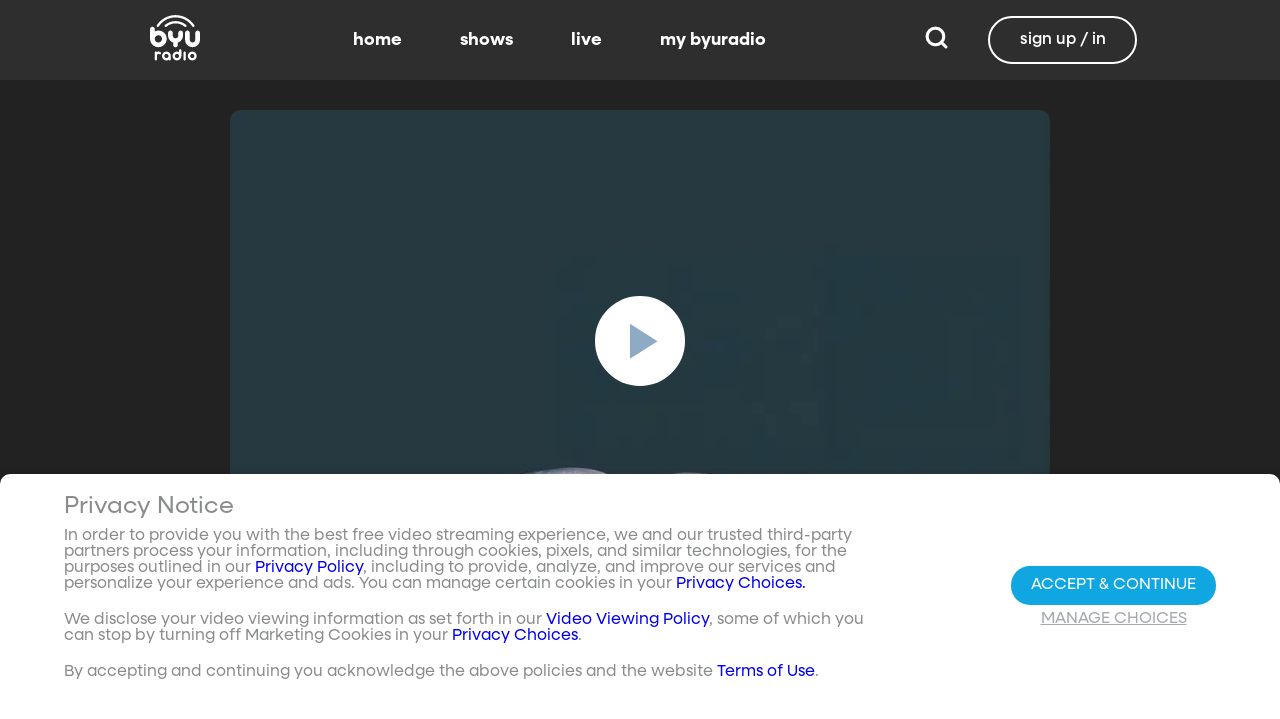

--- FILE ---
content_type: text/css; charset=utf-8
request_url: https://www.byuradio.org/_nuxt/entry.RnjtS_QI.css
body_size: 4825
content:
.top-left[data-v-06365179]{left:0}.top-left[data-v-06365179],.top-right[data-v-06365179]{margin:2.5%;position:absolute;top:0}.top-right[data-v-06365179]{right:0}.relative[data-v-06365179]{position:relative}.label-group[data-v-06365179]{display:flex;font-weight:700;justify-content:space-between;text-shadow:none}.label[data-v-06365179]{border-radius:100rem;color:#fff;font-size:.65rem;line-height:normal;margin-right:.5rem;padding:.25rem .65rem;text-transform:uppercase;text-wrap:nowrap}[data-v-676f3db2]:root{--dark:#222;--dark-secondary:#2e2e2e;--white:#fff;--red:#ff0e0e;--black:#0a0a0a}.image-renderer[data-v-676f3db2],.image-renderer picture[data-v-676f3db2]{height:100%;width:100%}.image[data-v-676f3db2]{aspect-ratio:auto;display:block;height:auto;max-width:100%;width:100%}.clickable[data-v-676f3db2]{transition:all .3s ease}.clickable[data-v-676f3db2]:hover{transform:scale(1.05)}.loading-wave[data-v-676f3db2]{animation:loading-wave-base-676f3db2 3s ease-in-out infinite;background:linear-gradient(90deg,#2a2a2a,#323232 25%,#383838,#323232 75%,#2a2a2a);background-size:200% 100%;border-radius:8px;z-index:1}.loading-wave[data-v-676f3db2],.loading-wave .image-loading-wave[data-v-676f3db2]{height:100%;overflow:hidden;position:relative;width:100%}.loading-wave .image-loading-wave[data-v-676f3db2]{background:inherit}@keyframes loading-wave-base-676f3db2{0%,to{background-position:200% 0}50%{background-position:-200% 0}}@keyframes loading-wave-shimmer-676f3db2{0%{left:-150%;opacity:0}15%{opacity:1}85%{opacity:1}to{left:100%;opacity:0}}@keyframes loading-wave-secondary-676f3db2{0%{left:-200%;opacity:0}20%{opacity:.6}80%{opacity:.6}to{left:120%;opacity:0}}picture.is-loading[data-v-676f3db2]{opacity:0;pointer-events:none;position:absolute}picture[data-v-676f3db2]:not(.is-loading){opacity:1;transition:opacity .3s ease-in-out}.loader,.loader:after{border-radius:50%;height:20px;width:20px}.loader{align-self:center;animation:load8 1.1s linear infinite;border-bottom:.5em solid hsla(0,2%,63%,.2);border-right:.5em solid hsla(0,2%,63%,.2);border-top:.5em solid hsla(0,2%,63%,.2);margin-right:10px;position:relative;transform:translateZ(0)}@keyframes load8{0%{transform:rotate(0)}to{transform:rotate(1turn)}}[data-v-f91587bf]:root{--dark:#222;--dark-secondary:#2e2e2e;--white:#fff;--red:#ff0e0e;--black:#0a0a0a}.b-tooltip.is-top .tooltip-content[data-v-f91587bf]{left:40%}.button.circular-button[data-v-f91587bf]{border:none;border-radius:9999px;box-shadow:0 5px 10px 5px #00000026;cursor:pointer;margin:0 10px 0 0;outline:none;padding:0;transition:scale .5s,opacity 1s}.button.circular-button[data-v-f91587bf]:hover{scale:1.18}.button.circular-button .alignContent .icon[data-v-f91587bf],.button.circular-button .alignContent .loader.spinner[data-v-f91587bf]{height:100%;margin:auto;padding:.2em}.button.circular-button .alignContent .icon[data-v-f91587bf] :before,.button.circular-button .alignContent .loader.spinner[data-v-f91587bf] :before{font-size:unset}.button.circular-button .alignContent span[data-v-f91587bf]{align-items:center;display:flex;justify-content:center}.button.circular-button .spinner[data-v-f91587bf]{height:50%;margin-left:10px;width:50%}.button.circular-button .spinner[data-v-f91587bf] :before{font-size:unset}.button.circular-button.show-text[data-v-f91587bf]{height:40px}.button.circular-button.show-text .alignContent[data-v-f91587bf]{align-items:center;display:flex;justify-content:center;margin-left:1px;margin-right:9px}.button.circular-button.show-text .alignContent .textButton[data-v-f91587bf]{margin-top:1px}.button.circular-button.show-text .alignContent .icon[data-v-f91587bf]{height:100%}@media screen and (max-width:1023px){.button.circular-button.show-text[data-v-f91587bf]{aspect-ratio:1/1;border-radius:50%}.button.circular-button.show-text .alignContent[data-v-f91587bf]{margin:0}.button.circular-button.show-text .alignContent .textButton[data-v-f91587bf]{display:none}.button.circular-button.show-text .alignContent .icon[data-v-f91587bf]{height:100%;margin:0}}.tooltiptext[data-v-f91587bf]{background-color:#000;border-radius:6px;color:#fff;display:block;opacity:0;padding:5px;position:absolute;text-align:center;transition:opacity .1s;width:auto}button:hover .tooltiptext[data-v-f91587bf]{opacity:1;transition:opacity .3s linear .3s}.tooltiptext[data-v-f91587bf]{white-space:nowrap}.tooltiptext.is-top[data-v-f91587bf]{bottom:120%}.tooltiptext.is-top[data-v-f91587bf]:before{border:5px solid transparent;border-top-color:#000;content:"";left:calc(50% - 5px);position:absolute;top:100%}.tooltiptext.is-left[data-v-f91587bf]{right:120%}.tooltiptext.is-left[data-v-f91587bf]:before{border:5px solid transparent;border-left-color:#000;content:"";left:100%;position:absolute;top:calc(50% - 5px)}.tooltiptext.is-right[data-v-f91587bf]{left:120%}.tooltiptext.is-right[data-v-f91587bf]:before{border:5px solid transparent;border-right-color:#000;content:"";position:absolute;right:100%;top:calc(50% - 5px)}[data-v-94c15d6b]:root{--dark:#222;--dark-secondary:#2e2e2e;--white:#fff;--red:#ff0e0e;--black:#0a0a0a}.circle[data-v-94c15d6b]{padding:5px!important}.button-renderer[data-v-94c15d6b]{background:none;display:inline-flex;flex-direction:column;height:100%;justify-content:center;position:relative}.button-renderer .parent-button-container[data-v-94c15d6b]{opacity:1}.button-renderer .parent-button-container.hide-when-children[data-v-94c15d6b]{opacity:0;pointer-events:none;transition:opacity .2s ease-in-out}.button-renderer .parent-button-container .button[data-v-94c15d6b]{border-style:solid;height:100%;padding:2px 12px;position:relative;transition:all .2s ease-in-out}.button-renderer .parent-button-container .button.show-playhead[data-v-94c15d6b]{overflow:hidden}.button-renderer .parent-button-container .button.show-playhead[data-v-94c15d6b]:before{background:#32323280;bottom:0;content:"";height:5px;left:0;pointer-events:none;position:absolute;width:100%}.button-renderer .parent-button-container .button.show-playhead[data-v-94c15d6b]:after{background:#fff;bottom:0;content:"";height:4px;left:0;pointer-events:none;position:absolute;width:calc(var(--playhead-percentage, 0)*1%)}.button-renderer .parent-button-container .button[data-v-94c15d6b]:hover{transform:scale(1.15)}@media screen and (((max-width:511px) and (orientation:portrait)) or ((max-height:511px) and (orientation:landscape))){.button-renderer .parent-button-container .button[data-v-94c15d6b]:hover{transform:none}}.button-renderer .parent-button-container .button.rounded[data-v-94c15d6b]{border-radius:99999px}.button-renderer .parent-button-container .button.extra-padding[data-v-94c15d6b]{padding:10px 15px}.button-renderer .parent-button-container .button.thin-border[data-v-94c15d6b]{border-width:1px}.button-renderer .parent-button-container .button .tooltip[data-v-94c15d6b]{background-color:#000;border-radius:6px;opacity:0;padding:5px;pointer-events:none;position:absolute;transform:translateY(-100%);transition:opacity .1s;width:auto}.button-renderer .parent-button-container .button[data-v-94c15d6b]:hover{cursor:pointer}.button-renderer .parent-button-container .button:hover .tooltip[data-v-94c15d6b]{bottom:25%;opacity:1;transition:opacity .3s linear .3s}.button-renderer .parent-button-container .button:hover .tooltip[data-v-94c15d6b]:before{border:5px solid transparent;border-top-color:#000;content:"";left:calc(50% - 5px);position:absolute;top:100%}.button-renderer .child-enter-active[data-v-94c15d6b],.button-renderer .child-enter-active .child-button[data-v-94c15d6b]{transition:all .4s}.button-renderer .child-leave-active[data-v-94c15d6b],.button-renderer .child-leave-active .child-button[data-v-94c15d6b]{transition:opacity .15s}.button-renderer .child-enter-from[data-v-94c15d6b],.button-renderer .child-leave-to[data-v-94c15d6b]{gap:0;opacity:0;transform:translateY(calc(50% - 22px))}.button-renderer .child-enter-from .child-button[data-v-94c15d6b],.button-renderer .child-leave-to .child-button[data-v-94c15d6b]{transform:scaleY(0)}.button-renderer .child-enter-to[data-v-94c15d6b],.button-renderer .child-leave-from[data-v-94c15d6b]{opacity:1}.button-renderer .child-enter-to .child-button[data-v-94c15d6b],.button-renderer .child-leave-from .child-button[data-v-94c15d6b]{transform:scaleY(1)}.button-renderer .children-button-container[data-v-94c15d6b]{align-items:center;background:none;display:flex;flex-direction:column;gap:7px;padding-bottom:5px;position:absolute;right:-5px}.button-renderer .children-button-container .child-button[data-v-94c15d6b]{border-radius:99999px;position:relative;z-index:10}.button-renderer .children-button-container .child-button .child-tooltip[data-v-94c15d6b]{background-color:#000;border-radius:6px;margin-bottom:10px;opacity:0;padding:5px;pointer-events:none;position:absolute;transform:translateY(-100%);transition:opacity .1s;width:auto}.button-renderer .children-button-container .child-button[data-v-94c15d6b]:hover{cursor:pointer}.button-renderer .children-button-container .child-button:hover .child-tooltip[data-v-94c15d6b]{opacity:1;transition:opacity .3s linear .3s}.button-renderer .children-button-container .child-button:hover .child-tooltip[data-v-94c15d6b]:before{border:5px solid transparent;border-top-color:#000;content:"";left:calc(50% - 5px);position:absolute;top:100%}[data-v-fa23aed1]:root{--dark:#222;--dark-secondary:#2e2e2e;--white:#fff;--red:#ff0e0e;--black:#0a0a0a}.image-card-container[data-v-fa23aed1]{--badge-size:60px;--image-corner-offset:15px;--favorite-badge-size:36px;--button-scale:1;--title-font-size:1.25rem;--subtitle-font-size:.875rem;--details-font-size:.875rem;--description-font-size:.875rem}@media screen and (((max-width:511px) and (orientation:portrait)) or ((max-height:511px) and (orientation:landscape))){.image-card-container[data-v-fa23aed1]{--badge-size:45px;--image-corner-offset:5px;--favorite-badge-size:30px;--button-scale:.75;--title-font-size:1rem;--subtitle-font-size:.8rem;--details-font-size:.625rem;--description-font-size:.75rem}}@media screen and (((min-width:512px) and (max-width:1023px) and (orientation:portrait)) or ((min-height:512px) and (max-height:1023px) and (orientation:landscape))){.image-card-container[data-v-fa23aed1]{--badge-size:50px;--image-corner-offset:10px;--favorite-badge-size:36px;--button-scale:.875;--title-font-size:1.25rem;--subtitle-font-size:1rem;--details-font-size:.75rem;--description-font-size:.875rem}}.image-card-container[data-v-fa23aed1]{aspect-ratio:var(--aspect-ratio);display:flex;flex:none;flex-direction:column;position:relative;width:100%}@media screen and (((max-width:1023px) and (orientation:portrait))){.image-card-container[data-v-fa23aed1]{aspect-ratio:var(--portrait-aspect-ratio)}}.image-card-container .content-image[data-v-fa23aed1]{border-radius:10px;display:block;height:100%;overflow:hidden;position:relative;width:100%}.image-card-container .content-image.show-playhead[data-v-fa23aed1]:before{background:#32323280;bottom:0;content:"";height:5px;left:0;pointer-events:none;position:absolute;width:100%}.image-card-container .content-image.show-playhead[data-v-fa23aed1]:after{background:#fff;bottom:0;content:"";height:4px;left:0;pointer-events:none;position:absolute;width:calc(var(--playhead-percentage, 0)*1%)}.image-card-container .label-group-primary[data-v-fa23aed1]{height:1.25rem;left:var(--image-corner-offset);position:absolute;top:var(--image-corner-offset)}.image-card-container .favorite-badge[data-v-fa23aed1]{align-items:center;background-color:#323232cc;border-radius:50%;color:#fff;display:flex;height:var(--favorite-badge-size);justify-content:center;padding:6px;position:absolute;right:var(--image-corner-offset);top:var(--image-corner-offset);transform:scale(var(--button-scale,1));width:var(--favorite-badge-size)}.image-card-container .badge[data-v-fa23aed1]{bottom:var(--image-corner-offset);height:var(--badge-size);left:var(--image-corner-offset);position:absolute;width:var(--badge-size)}.image-card-container .button-group-primary[data-v-fa23aed1]{bottom:var(--image-corner-offset);position:absolute;right:var(--image-corner-offset)}.image-card-container .button-group-primary .button-primary[data-v-fa23aed1]{transform:scale(var(--button-scale,1))}.image-card-container .button-group-primary.centered[data-v-fa23aed1]{bottom:50%;right:50%;transform:translate(50%,50%)}.image-card-container .button-group-primary.centered .button-primary[data-v-fa23aed1]{transform:scale(calc(var(--button-scale, 1)*2))}.skeleton-image[data-v-fa23aed1]{height:100%;width:100%}.skeleton-line[data-v-fa23aed1]{margin-bottom:.125rem;margin-top:.75rem}[data-v-11b8f226]:root{--dark:#222;--dark-secondary:#2e2e2e;--white:#fff;--red:#ff0e0e;--black:#0a0a0a}.detail-card-container[data-v-11b8f226]{--image-width:270px;--badge-size:60px;--image-corner-offset:15px;--favorite-badge-size:36px;--button-scale:1;--title-font-size:1.25rem;--subtitle-font-size:.875rem;--details-font-size:.875rem;--description-font-size:.875rem;--line-margin:4px}.detail-card-container.square-image[data-v-11b8f226]{--image-width:170px}@media screen and (max-width:1023px){.detail-card-container.square-image[data-v-11b8f226]{--image-width:130px}}@media screen and (((max-width:511px) and (orientation:portrait)) or ((max-height:511px) and (orientation:landscape))){.detail-card-container[data-v-11b8f226]{--image-width:130px;--badge-size:45px;--image-corner-offset:5px;--favorite-badge-size:30px;--button-scale:.75;--title-font-size:1rem;--subtitle-font-size:.8rem;--details-font-size:.625rem;--description-font-size:.75rem}}@media screen and (((min-width:512px) and (max-width:1023px) and (orientation:portrait)) or ((min-height:512px) and (max-height:1023px) and (orientation:landscape))){.detail-card-container[data-v-11b8f226]{--image-width:270px;--badge-size:50px;--image-corner-offset:10px;--favorite-badge-size:36px;--button-scale:.875;--title-font-size:1.25rem;--subtitle-font-size:1rem;--details-font-size:.75rem;--description-font-size:.875rem}}.detail-card-container[data-v-11b8f226]{display:flex;flex:none;flex-direction:column;overflow:hidden;position:relative;width:100%}.detail-card-container .main-container[data-v-11b8f226]{align-items:center;display:flex;width:100%}.detail-card-container .image-container[data-v-11b8f226]{align-content:center;min-width:var(--image-width);position:relative;width:var(--image-width)}.detail-card-container .info-container[data-v-11b8f226]{display:flex;flex-direction:column;justify-content:center;margin-left:.75rem;max-height:calc(var(--image-width)*.5625);width:100%}@media screen and (max-width:1023px){.detail-card-container .info-container[data-v-11b8f226]{justify-content:start}}.detail-card-container .info-container .label-group-secondary[data-v-11b8f226]{height:1.25rem;margin-bottom:.3125rem}.detail-card-container .info-container .title[data-v-11b8f226]{font-size:var(--title-font-size);font-weight:700;line-height:calc(var(--title-font-size)*1.2)}.detail-card-container .info-container .subtitle[data-v-11b8f226]{align-content:center;display:flex;flex-wrap:wrap;font-size:var(--subtitle-font-size);line-height:calc(var(--title-font-size)*1.2)}.detail-card-container .info-container .details[data-v-11b8f226]{font-size:var(--details-font-size);line-height:calc(var(--details-font-size)*1.5);text-wrap:nowrap}.detail-card-container .info-container .description[data-v-11b8f226]{font-size:var(--description-font-size);line-height:calc(var(--title-font-size)*.8);margin-bottom:.3125rem;margin-top:calc(var(--line-margin)*3)}.detail-card-container .description-container[data-v-11b8f226]{width:100%}.detail-card-container .description-container .description[data-v-11b8f226]{font-size:var(--description-font-size);line-height:1rem;margin:.75rem}.portrait[data-v-11b8f226]{display:none}@media screen and (((max-width:1023px) and (orientation:portrait))){.portrait[data-v-11b8f226]{display:block}.standard[data-v-11b8f226]{display:none!important}}.skeleton-image[data-v-11b8f226]{aspect-ratio:16/9;width:100%}.skeleton-line[data-v-11b8f226]{margin-bottom:.125rem;margin-top:.75rem}.simple-player{height:100%}.simple-video-container{background-color:#000;display:flex;height:100%;max-height:calc(100vh - 275px);width:100%}.simple-video-container .video-player{display:block;height:100%;-o-object-fit:cover;object-fit:contain;-o-object-position:center right;object-position:center right;position:absolute;right:0;top:0;width:100%}.container-modal .simple-player #simple-video-element{min-height:unset}[data-v-267da679]:root{--dark:#222;--dark-secondary:#2e2e2e;--white:#fff;--red:#ff0e0e;--black:#0a0a0a}.hero-renderer[data-v-267da679]{--hero-height: calc(100vh - 275px) ;--hero-min-height:420px;--hero-image-aspect-ratio:16/9;--body-justify:center;--body-max-width:45vw;--body-bottom-padding:30px;--logo-image-max-width:250px;--button-right-margin:15px;--button-side-padding:25px;--base-font-size:18px;--base-button-height:40px;--navbar-height:5rem;--overlay-gradient:linear-gradient(180deg,#000,transparent 20%),linear-gradient(90deg,#000,transparent 60%)}@media screen and (max-width:1023px){.hero-renderer[data-v-267da679]{--body-max-width:initial}}@media screen and (((max-width:1023px) and (orientation:portrait))){.hero-renderer[data-v-267da679]{--hero-height:unset;--hero-image-aspect-ratio:3/4;--body-justify:flex-end;--logo-image-max-width:150px;--button-right-margin:10px;--button-side-padding:10px;--base-font-size:16px;--overlay-gradient:linear-gradient(180deg,#000,transparent 10%),linear-gradient(0deg,#000,#00000097 35%,transparent 50%);--navbar-height:3rem}}@media screen and (((max-width:1023px) and (orientation:portrait))) and (((min-width:512px) and (max-width:1023px) and (orientation:portrait)) or ((min-height:512px) and (max-height:1023px) and (orientation:landscape))){.hero-renderer[data-v-267da679]{--hero-height:75vh;--navbar-height:4rem;--logo-image-max-width:200px;--base-font-size:18px}}@media screen and (((max-width:1023px) and (orientation:landscape))){.hero-renderer[data-v-267da679]{--logo-image-max-width:180px}}.hero-renderer[data-v-267da679]{background-color:#000;position:relative;width:100%}.hero-renderer .hero[data-v-267da679]{display:flex;flex-direction:column;height:100%}.hero-renderer .hero .preview-video[data-v-267da679]{aspect-ratio:16/9;height:100%;-o-object-fit:cover;object-fit:cover;-o-object-position:center;object-position:center;opacity:0;position:absolute;right:0;top:0;transition:all 1s ease-in-out;width:100%}.hero-renderer .hero .preview-video.live-player[data-v-267da679]{opacity:1}.hero-renderer .hero .preview-mute-button[data-v-267da679]{bottom:10%;position:absolute;right:20px;z-index:1}@media screen and (((max-width:1023px) and (orientation:portrait))){.hero-renderer .hero .preview-mute-button[data-v-267da679]{bottom:1%;right:10px}}.hero-renderer .hero .hero-image[data-v-267da679]{align-self:flex-end;aspect-ratio:var(--hero-image-aspect-ratio);height:100%;max-height:var(--hero-height);min-height:var(--hero-min-height);overflow:hidden;position:static}.hero-renderer .hero[data-v-267da679] .hero-image{height:100%;-o-object-fit:contain;object-fit:contain;-o-object-position:right;object-position:right;top:var(--image-top-offset,0)}@media screen and (max-width:1023px){.hero-renderer .hero[data-v-267da679] .hero-image{-o-object-fit:cover;object-fit:cover}}@media screen and (((max-width:1023px) and (orientation:portrait))){.hero-renderer .hero[data-v-267da679] .hero-image{height:auto;-o-object-fit:cover;object-fit:cover;width:100%}}.hero-renderer .hero .hero-body[data-v-267da679]{align-items:flex-start;bottom:0;display:flex;flex-direction:column;font-weight:400;height:calc(100% - var(--navbar-height));justify-content:var(--body-justify);margin:auto 0;padding-bottom:var(--body-bottom-padding);position:absolute;text-shadow:2px 2px 4px #000;width:100%}@media screen and (((max-width:511px) and (orientation:portrait)) or ((max-height:511px) and (orientation:landscape))){.hero-renderer .hero .hero-body[data-v-267da679]{padding-left:10px;padding-right:10px}}@media screen and (((min-width:512px) and (max-width:1023px) and (orientation:portrait)) or ((min-height:512px) and (max-height:1023px) and (orientation:landscape))){.hero-renderer .hero .hero-body[data-v-267da679]{padding-left:15px;padding-right:15px}}@media screen and (min-width:1024px){.hero-renderer .hero .hero-body[data-v-267da679]{padding-left:10vw;padding-right:10vw}}.hero-renderer .hero .hero-body .logo-image[data-v-267da679]{aspect-ratio:2/1;height:unset;left:0;margin-bottom:14px;max-width:var(--logo-image-max-width);position:relative}@media screen and (((max-width:1023px) and (orientation:portrait))){.hero-renderer .hero .hero-body .logo-image[data-v-267da679]{filter:drop-shadow(2px 2px 4px rgb(0,0,0))}}.hero-renderer .hero .hero-body .logo-image-alt[data-v-267da679]{align-items:flex-end;display:flex;display:-webkit-box;font-size:46px;letter-spacing:-2px;line-height:52px;margin-bottom:14px;-webkit-line-clamp:1;line-clamp:1;-webkit-box-orient:vertical;overflow:hidden}@media screen and (((max-width:511px) and (orientation:portrait)) or ((max-height:511px) and (orientation:landscape))){.hero-renderer .hero .hero-body .logo-image-alt[data-v-267da679]{line-clamp:1;-webkit-line-clamp:1}}@media screen and (((max-width:1023px) and (orientation:portrait))){.hero-renderer .hero .hero-body .logo-image-alt[data-v-267da679]{text-shadow:0 0 12px rgba(0,0,0,.6)}}@media screen and (((max-width:511px) and (orientation:portrait)) or ((max-height:511px) and (orientation:landscape))){.hero-renderer .hero .hero-body .logo-image-alt[data-v-267da679]{font-size:28px;line-height:32px}}.hero-renderer .hero .hero-body .hero-text[data-v-267da679]{max-width:var(--body-max-width)}.hero-renderer .hero .hero-body .hero-text .info-upper[data-v-267da679]{display:flex;flex-wrap:wrap;padding-bottom:.625rem;row-gap:.8rem}.hero-renderer .hero .hero-body .hero-text .info-upper .spotlight-image[data-v-267da679]{display:flex;margin-right:.91rem;max-height:auto;max-width:11.25rem}.hero-renderer .hero .hero-body .hero-text .info-upper[data-v-267da679] div.spotlight-image{min-width:40px;width:auto}.hero-renderer .hero .hero-body .hero-text .info-upper[data-v-267da679] div.spotlight-image .picture{width:auto}.hero-renderer .hero .hero-body .hero-text .info-upper[data-v-267da679] img.spotlight-image{height:18.45px;width:-moz-fit-content;width:fit-content}@media screen and (((max-width:1023px) and (orientation:portrait))){.hero-renderer .hero .hero-body .hero-text .info-upper .primary-info[data-v-267da679]{font-size:calc(var(--base-font-size)*.9);line-height:1.2}}.hero-renderer .hero .hero-body .hero-text .secondary-info[data-v-267da679]{margin-bottom:10px}.hero-renderer .hero .hero-body .hero-text .title[data-v-267da679]{font-size:calc(var(--base-font-size)*1.4);line-height:32px;margin-bottom:15px}.hero-renderer .hero .hero-body .hero-text .description[data-v-267da679]{font-size:calc(var(--base-font-size)*.9 + .2vw);letter-spacing:0;line-height:calc(20px + .2vw);margin-bottom:20px;padding:0}.hero-renderer .hero .hero-body .hero-text .podcasts-container[data-v-267da679]{align-items:center;display:flex;margin-left:20px}.hero-renderer .hero .hero-body .hero-text .podcasts-container .podcast-image[data-v-267da679]{height:30px;margin-right:10px;width:30px}.hero-renderer .hero .hero-body .button-group-container[data-v-267da679]{display:flex}.hero-renderer .hero .hero-body .button-group-container .buttons[data-v-267da679]{position:inherit;z-index:3}.hero-renderer .hero .hero-body .button-group-container[data-v-267da679] .button{z-index:3}.hero-renderer .hero .hero-body .button-group-container.primary[data-v-267da679] .button{font-weight:400}.hero-renderer .hero .hero-body .button-group-container.primary .button[data-v-267da679]{height:var(--base-button-height);margin-left:0;margin-right:var(--button-right-margin)}.hero-renderer .hero .hero-body .button-group-container.primary .button[data-v-267da679] .button{font-size:14px}.hero-renderer .hero .hero-body .button-group-container.primary[data-v-267da679] .with-margin{margin-right:5px}.hero-renderer .hero .hero-body .button-group-container.primary[data-v-267da679] .with-margin svg{margin-right:0}.hero-renderer .hero .hero-body .button-group-container.secondary[data-v-267da679]{margin-bottom:12px;margin-top:4px}.hero-renderer .hero .hero-body .button-group-container.secondary[data-v-267da679] .button{margin-right:var(--button-right-margin)}.hero-renderer .hero .hero-body .button-group-container.secondary[data-v-267da679] .circle{padding:8px!important}.hero-renderer .hero .hero-overlay[data-v-267da679]{aspect-ratio:var(--hero-image-aspect-ratio);background:var(--overlay-gradient);border-left:1px solid #000;box-sizing:content-box;height:100%;left:auto;min-height:420px;position:absolute;right:0;top:0}@-moz-document url-prefix(){.hero-renderer .hero .hero-overlay[data-v-267da679]{border-style:none}}@media screen and (max-width:1023px){.hero-renderer .hero .hero-overlay[data-v-267da679]{width:100%}}#hero-bottom-observer[data-v-267da679]{bottom:calc(5rem + 10px);position:absolute}.hero-carousel{background-color:#000;margin-bottom:30px;position:relative}@media screen and (((max-width:1023px) and (orientation:portrait))){.hero-carousel{aspect-ratio:3/4;width:100%}}@media screen and (((max-width:1023px) and (orientation:portrait))) and (((min-width:512px) and (max-width:1023px) and (orientation:portrait)) or ((min-height:512px) and (max-height:1023px) and (orientation:landscape))){.hero-carousel{aspect-ratio:unset;height:77vh}}.hero-carousel .carousel-indicator{bottom:0;display:flex;padding:0 25px 15px;position:absolute;z-index:2}@media screen and (min-width:1024px){.hero-carousel .carousel-indicator{padding:0 calc(10vw + 15px) 15px}}.hero-carousel .carousel-indicator .indicator-item{background-color:#464646;border-radius:50%;cursor:pointer;height:10px;margin:0 5px;transition:background-color .5s;width:10px}.hero-carousel .carousel-indicator .indicator-item.is-active{background-color:#0fa6e2}@media screen and (((min-width:512px) and (max-width:1023px) and (orientation:portrait)) or ((min-height:512px) and (max-height:1023px) and (orientation:landscape))){.hero-carousel{margin-top:-4rem}}@media screen and (min-width:1024px){.hero-carousel{margin-top:-5rem}}.hero-carousel .carousel-skeleton-item{animation:pulse 2s infinite;aspect-ratio:16/9;background:transparent;max-height:calc(100vh - 275px);min-height:420px}@keyframes pulse{0%{background-color:#000}50%{background-color:#404040}to{background-color:#000}}@media screen and (((max-width:1023px) and (orientation:portrait))){.hero-carousel .carousel-skeleton-item{height:90%;margin-bottom:10%;max-height:unset}}.hero-carousel .listen-carousel{background-color:#000;box-sizing:border-box;color:#fff}.hero-carousel .listen-carousel .carousel-items{max-width:100vw;position:absolute;right:0;top:0}@media screen and (((max-width:1023px) and (orientation:portrait))) and (((max-width:511px) and (orientation:portrait)) or ((max-height:511px) and (orientation:landscape))){.hero-carousel .listen-carousel{padding-bottom:70px}.hero-carousel .listen-carousel .carousel-items .hero-body{bottom:-40px!important}}@media screen and (min-width:1024px){.hero-carousel .listen-carousel{padding-bottom:0}}.hero-carousel .arrow-button{position:absolute;top:calc(50% - 15px);z-index:2}.hero-carousel .arrow-button.next{right:calc(4% - 15px)}.hero-carousel .arrow-button.previous{left:calc(4% - 15px)}@media screen and (max-width:1023px){.hero-carousel .arrow-button{display:none}.hero-carousel .left-tap-mobile{height:100%;left:0;position:absolute;top:0;width:10vw;z-index:2}.hero-carousel .right-tap-mobile{height:100%;position:absolute;right:0;top:0;width:10vw;z-index:2}}@media screen and (((max-width:1023px) and (orientation:portrait))){.hero-carousel .arrow-button{display:none}.hero-carousel .left-tap-mobile{height:100%;left:0;position:absolute;top:0;width:25%;z-index:2}.hero-carousel .right-tap-mobile{height:100%;position:absolute;right:0;top:0;width:25%;z-index:2}}.hero-carousel .fade-enter-active,.hero-carousel .fade-leave-active{transition:opacity .5s ease}.hero-carousel .fade-enter-from,.hero-carousel .fade-leave-to{opacity:0}.hero-carousel .card-enter-active,.hero-carousel .card-leave-active{position:absolute;right:0;top:0;transition:opacity .5s ease}.hero-carousel .card-enter-from,.hero-carousel .card-leave-to{opacity:0}[data-v-cae9c7a6]:root{--dark:#222;--dark-secondary:#2e2e2e;--white:#fff;--red:#ff0e0e;--black:#0a0a0a}.minimal-card-container[data-v-cae9c7a6]{--line-margin:8px;--image-corner-offset:10px;--adornment-size:30px}@media screen and (((max-width:511px) and (orientation:portrait)) or ((max-height:511px) and (orientation:landscape))){.minimal-card-container[data-v-cae9c7a6]{--line-margin:8px;--image-corner-offset:10px;--adornment-size:30px}}@media screen and (((min-width:512px) and (max-width:1023px) and (orientation:portrait)) or ((min-height:512px) and (max-height:1023px) and (orientation:landscape))){.minimal-card-container[data-v-cae9c7a6]{--line-margin:8px;--image-corner-offset:10px;--adornment-size:30px}}.minimal-card-container[data-v-cae9c7a6]{background-color:#2e2e2e;border-radius:10px;display:block;height:auto;overflow:hidden;padding-bottom:0;position:relative}.minimal-card-container .image-container[data-v-cae9c7a6]{aspect-ratio:16/9;position:relative}.minimal-card-container .image-container .preview-video[data-v-cae9c7a6]{height:100%;left:0;overflow:hidden;position:absolute;top:0;transition:opacity .5s ease;width:100%}.minimal-card-container .image-container .preview-video.hidden[data-v-cae9c7a6]{opacity:0}.minimal-card-container .image-container .preview-button[data-v-cae9c7a6]{background-color:#00000080;color:#fff;position:absolute;right:10px;top:10px}.minimal-card-container .image-container .label-group-primary[data-v-cae9c7a6]{height:1.25rem;left:var(--image-corner-offset);position:absolute;top:var(--image-corner-offset)}.minimal-card-container .image-container .adornments[data-v-cae9c7a6]{align-items:center;display:flex;justify-content:center;position:absolute;right:var(--image-corner-offset);top:var(--image-corner-offset)}.minimal-card-container .image-container .adornments .adornment[data-v-cae9c7a6]{background-color:#323232cc;border-radius:50%;color:#fff;height:var(--adornment-size);padding:6px;transform:scale(var(--button-scale,1));width:var(--adornment-size)}.minimal-card-container .image-container .adornments .adornment-button[data-v-cae9c7a6]{scale:.9}.minimal-card-container .image-container .button-group-primary[data-v-cae9c7a6]{bottom:-17px;height:37px;position:absolute;right:16px}.minimal-card-container .image-container .button-primary[data-v-cae9c7a6]{margin-left:8px}.minimal-card-container .image-container .badge-image[data-v-cae9c7a6]{bottom:-17px;height:70px;left:20px;position:absolute;width:70px}.minimal-card-container .image-container .downloading-blur[data-v-cae9c7a6]{filter:blur(6px) brightness(70%)}.minimal-card-container .skeleton-image[data-v-cae9c7a6]{height:100%}.minimal-card-container .item-footer[data-v-cae9c7a6]{background-color:#2e2e2e;height:-moz-fit-content;height:fit-content;min-height:110px;padding:0 20px 6px}.minimal-card-container .item-footer .skeleton-line[data-v-cae9c7a6]{padding-top:1rem}.minimal-card-container .item-footer .info-container[data-v-cae9c7a6]{display:flex;flex-direction:column;height:100%;justify-content:flex-start;padding-bottom:5px}.minimal-card-container .item-footer .info-container .title[data-v-cae9c7a6]{font-size:16px;font-weight:700;margin-top:calc(var(--line-margin) + 13px);min-height:20px;text-overflow:ellipsis}.minimal-card-container .item-footer .info-container .divider[data-v-cae9c7a6]{background-color:#fff6;height:1px;margin:var(--line-margin) 0}.minimal-card-container .item-footer .info-container .description[data-v-cae9c7a6]{font-size:14px;line-height:1.4;margin-top:var(--line-margin)}.minimal-card-container .item-footer .info-container .primary-info[data-v-cae9c7a6]{display:flex;flex-wrap:wrap;font-size:12px;gap:4px;margin-top:var(--line-margin);max-width:calc(100% - 20px);padding-bottom:10px}.minimal-card-container .item-footer.show-playhead[data-v-cae9c7a6]:before{background:#32323280;bottom:0;content:"";height:5px;left:0;pointer-events:none;position:absolute;width:100%}.minimal-card-container .item-footer.show-playhead[data-v-cae9c7a6]:after{background:#fff;bottom:0;content:"";height:4px;left:0;pointer-events:none;position:absolute;width:calc(var(--playhead-percentage, 0)*1%)}.minimal-card-container .item-footer .button-group-secondary[data-v-cae9c7a6]{bottom:5px;display:flex;flex-wrap:wrap;position:absolute;right:10px}.minimal-card-container .item-footer .button-group-secondary .button-secondary[data-v-cae9c7a6]{border-width:2px}.column{display:block;flex-basis:0;flex-grow:1;flex-shrink:1;padding:15px}@media screen and (min-width:512px){.is-hidden-tablet{display:none!important}}.day-card{color:#898b8d;flex:none}.day-card .is-flex{display:flex!important}.day-card--active{color:#0fa6e2}.day-card__content-day,.day-card__content-month{font-size:1rem;font-weight:600;letter-spacing:0;line-height:1.25rem;margin-bottom:0;margin-top:0;text-align:center;text-transform:capitalize}@media screen and (min-width:512px){.day-card__content{flex-direction:column}}@media screen and (((min-width:512px) and (max-width:1023px) and (orientation:portrait)) or ((min-height:512px) and (max-height:1023px) and (orientation:landscape))){.day-card{cursor:pointer}.day-card__content{flex-direction:column}.day-card__content-day{font-size:.75rem;font-weight:700;line-height:1rem;margin-bottom:.25rem;text-transform:uppercase}.day-card__content-month{font-size:1.125rem;font-weight:600;line-height:1.375rem}}@media screen and (((max-width:511px) and (orientation:portrait)) or ((max-height:511px) and (orientation:landscape))){.day-card{align-items:center;display:flex;padding:15px}.day-card.column{width:auto}}[data-v-4004447e]:root{--dark:#222;--dark-secondary:#2e2e2e;--white:#fff;--red:#ff0e0e;--black:#0a0a0a}.error-404[data-v-4004447e]{color:#8a94a6;margin-left:0;max-width:50rem;padding-left:1rem}.error-404 h1[data-v-4004447e]{font-size:4em;padding:1.5rem 0}.error-404 h2[data-v-4004447e]{font-size:2em;padding:1rem 0}.error-404 h3[data-v-4004447e]{font-size:1.25em;padding:1rem 0}a[data-v-4004447e]{color:#fff}a[data-v-4004447e]:hover{color:#0fa6e2}[data-v-0a84d824]:root{--dark:#222;--dark-secondary:#2e2e2e;--white:#fff;--red:#ff0e0e;--black:#0a0a0a}.error-410[data-v-0a84d824]{color:#8a94a6;margin-left:0;max-width:50rem;padding-left:1rem}.error-410 h1[data-v-0a84d824]{font-size:4em;padding:1.5rem 0}.error-410 h2[data-v-0a84d824]{font-size:2em;padding:1rem 0}.error-410 h3[data-v-0a84d824]{font-size:1.25em;padding:1rem 0}a[data-v-0a84d824]{color:#fff}a[data-v-0a84d824]:hover{color:#0fa6e2}[data-v-80ce8e9c]:root{--dark:#222;--dark-secondary:#2e2e2e;--white:#fff;--red:#ff0e0e;--black:#0a0a0a}.error-500[data-v-80ce8e9c]{color:#8a94a6;margin-left:0;max-width:50rem;padding-left:1rem}.error-500 h1[data-v-80ce8e9c]{font-size:4em;padding:1.5rem 0}.error-500 h2[data-v-80ce8e9c]{font-size:2em;padding:1rem 0}.error-500 h3[data-v-80ce8e9c]{font-size:1.25em;padding:1rem 0}a[data-v-80ce8e9c]{color:#fff}a[data-v-80ce8e9c]:hover{color:#0fa6e2}[data-v-70eb4cc6]:root{--dark:#222;--dark-secondary:#2e2e2e;--white:#fff;--red:#ff0e0e;--black:#0a0a0a}.offline[data-v-70eb4cc6]{color:#8a94a6;margin-left:0;max-width:50rem;padding-left:1rem}.offline h1[data-v-70eb4cc6]{font-size:4em;padding:1rem 0}.offline h2[data-v-70eb4cc6]{font-size:2em;padding:1rem 0}:root{--dark:#222;--dark-secondary:#2e2e2e;--white:#fff;--red:#ff0e0e;--black:#0a0a0a}.error-page{height:100%}.error-container{margin:0 auto;max-width:64rem;padding:2rem}


--- FILE ---
content_type: text/css; charset=utf-8
request_url: https://www.byuradio.org/_nuxt/cardRenderer.DVpUN1c1.css
body_size: 2515
content:
.line-clamp-1[data-v-a1d137b8]{-webkit-line-clamp:1;line-clamp:1}.line-clamp-1[data-v-a1d137b8],.line-clamp-2[data-v-a1d137b8]{display:-webkit-box;-webkit-box-orient:vertical;overflow:hidden}.line-clamp-2[data-v-a1d137b8]{-webkit-line-clamp:2;line-clamp:2}.line-clamp-3[data-v-a1d137b8]{-webkit-line-clamp:3;line-clamp:3}.line-clamp-3[data-v-a1d137b8],.line-clamp-4[data-v-a1d137b8]{display:-webkit-box;-webkit-box-orient:vertical;overflow:hidden}.line-clamp-4[data-v-a1d137b8]{-webkit-line-clamp:4;line-clamp:4}.line-clamp-5[data-v-a1d137b8]{-webkit-line-clamp:5;line-clamp:5;display:-webkit-box;-webkit-box-orient:vertical;overflow:hidden}.text-renderer[data-v-a1d137b8]{align-items:center;color:#fff;display:flex}.rating-box[data-v-a1d137b8]{border:.1rem solid;line-height:1;margin-top:-.1rem;padding:.2rem .2rem .1rem;text-wrap:nowrap}.with-margin[data-v-a1d137b8]{margin-right:.5rem}.icon[data-v-a1d137b8]{height:1.8rem;margin:0;width:1.8rem}.date-countdown[data-v-a1d137b8]{margin-left:-.4rem}.loading-spinner[data-v-a1d137b8]{animation:load8-a1d137b8 1.1s linear infinite}@keyframes load8-a1d137b8{0%{transform:rotate(0)}to{transform:rotate(1turn)}}[data-v-889da99c]:root{--dark:#222;--dark-secondary:#2e2e2e;--white:#fff;--red:#ff0e0e;--black:#0a0a0a}.modal__container[data-v-889da99c]{background-color:#000;border-radius:10px;box-shadow:0 5px 20px #00000080;height:100vh}.modal__header[data-v-889da99c]{align-items:center;display:flex;justify-content:right;padding:15px 30px}.modal__title[data-v-889da99c]{color:#fff;font-size:20px;justify-content:center;line-height:24px;margin-bottom:15px;text-transform:capitalize}.modal__modal__primary-info[data-v-889da99c]{font-size:16px;line-height:20px}.modal__body[data-v-889da99c]{align-items:center;display:flex;flex-direction:column;margin-bottom:20px;padding:0 30px;text-align:center}.modal__image[data-v-889da99c]{margin-bottom:20px;max-width:300px}.modal .actions[data-v-889da99c]{align-items:center;color:#fff;font-size:16px;font-weight:300;margin-bottom:25px;text-align:center}.modal__buttons[data-v-889da99c]{display:flex;flex-wrap:wrap;gap:5px;justify-content:center;padding:0 30px 30px}[data-v-c945f892]:root{--dark:#222;--dark-secondary:#2e2e2e;--white:#fff;--red:#ff0e0e;--black:#0a0a0a}.inline-wrapper[data-v-c945f892]{background:linear-gradient(0deg,#000,transparent);display:inline-block;padding:12% 0;position:absolute;top:0}.bars[data-v-c945f892],.inline-wrapper[data-v-c945f892]{height:100%;width:100%}.bars[data-v-c945f892]{align-items:center;background:none;display:flex;flex-flow:row nowrap;justify-content:space-evenly;padding:0 20%}.bar[data-v-c945f892]{background:#fff;height:0;margin:0 .8px;width:1.8px}.animation[data-v-c945f892]{animation:sound-c945f892 0s linear -.8s infinite alternate}.inline-wrapper-tv[data-v-c945f892]{background:#0009;display:inline-block;height:100%;padding:0;position:absolute;top:0;width:100%}.inline-wrapper-tv .now-playing[data-v-c945f892]{align-items:center;display:flex;flex-flow:column;height:100%;justify-content:center;width:100%}.inline-wrapper-tv .now-playing .now-playing__logo[data-v-c945f892]{max-height:300px;max-width:300px}@media screen and (max-width:750px){.inline-wrapper-tv .now-playing .now-playing__logo[data-v-c945f892]{max-height:150px;max-width:150px}}@media screen and (max-width:950px){.inline-wrapper-tv .now-playing .now-playing__logo[data-v-c945f892]{max-height:200px;max-width:200px}}@media screen and (max-width:700px){.inline-wrapper-tv .now-playing .now-playing__logo[data-v-c945f892]{max-height:150px;max-width:150px}}@media screen and (max-width:400px){.inline-wrapper-tv .now-playing .now-playing__logo[data-v-c945f892]{max-height:100px;max-width:100px}}.inline-wrapper-tv .now-playing .now-playing__text[data-v-c945f892]{color:#fff;font-size:2rem;font-weight:700;letter-spacing:.2rem;padding-bottom:5%;text-transform:uppercase}@media (min-width:1024px){.inline-wrapper-tv .now-playing .now-playing__text[data-v-c945f892]{font-size:2.5rem}}@media (min-width:1280px){.inline-wrapper-tv .now-playing .now-playing__text[data-v-c945f892]{font-size:3rem}}@media screen and (max-width:750px){.inline-wrapper-tv .now-playing .now-playing__text[data-v-c945f892]{font-size:1rem}}@keyframes sound-c945f892{0%{height:3px;opacity:.3}to{height:100%;opacity:1}}:root{--dark:#222;--dark-secondary:#2e2e2e;--white:#fff;--red:#ff0e0e;--black:#0a0a0a}.schedule .main-container .image-container{aspect-ratio:1/1}.schedule-card{padding:0;position:relative;width:91.66666674%}.schedule-card__line{background-color:#3e3e3e;height:calc(100% - 20px);left:5px;position:absolute;top:50px;width:1px}.schedule-card__line:after{background-color:#3e3e3e;border-radius:50%;content:"";display:block;height:.5rem;position:absolute;right:-4px;top:-14px;width:.5rem}.schedule-card__line--on-air:after{background-color:#e40000;transform:scale(1.5)}.schedule-card:last-child .schedule-card__line{height:calc(100% - 5px)}.schedule-card__time{color:#fff;font-size:2rem;font-weight:900;letter-spacing:-1px;line-height:2.625rem}.schedule-card__content{display:flex}.schedule-card__column{padding:1.25rem 0}.schedule-card__column--left{flex-direction:column;min-width:12.5rem;padding-left:1.25rem}.schedule-card__column--left-no-pl{padding-left:0}.schedule-card__column--right{border-bottom:1px solid #3e3e3e;cursor:pointer;display:flex;position:relative;width:100%}@media screen and (max-width:1023px){.schedule-card__column--left{min-width:8.75rem}.schedule-card__time{font-size:1.5rem}}@media screen and (((max-width:511px) and (orientation:portrait)) or ((max-height:511px) and (orientation:landscape))){.schedule-card__time{font-size:.875rem;font-weight:900;letter-spacing:-.5px;line-height:1rem;margin-left:.3125rem;margin-top:.5rem;width:1.875rem}.schedule-card__line{left:-6px;top:34px}.schedule-card__line:after{height:.375rem;right:-2px;top:-12px;width:.375rem}.schedule-card__column{padding:.625rem 0}.schedule-card__column--left{min-width:2.875rem;padding-left:0}}[data-v-1751ee7e]:root{--dark:#222;--dark-secondary:#2e2e2e;--white:#fff;--red:#ff0e0e;--black:#0a0a0a}.banner-card-container[data-v-1751ee7e]{aspect-ratio:var(--aspect-ratio);position:relative;width:100%}@media screen and (((max-width:1023px) and (orientation:portrait))){.banner-card-container[data-v-1751ee7e]{aspect-ratio:var(--mobile-aspect-ratio)}}.content-image[data-v-1751ee7e]{border-radius:10px;display:block;overflow:hidden;position:absolute;top:0;width:100%}.info-container[data-v-1751ee7e]{align-items:center;display:flex;flex-direction:column;height:100%;justify-content:center;padding:30px;position:absolute;text-align:center;width:100%}.info-container.top--justify-left[data-v-1751ee7e]{align-items:start;justify-content:flex-start;text-align:left}.info-container.bottom--justify-left[data-v-1751ee7e]{align-items:start;justify-content:flex-end;text-align:left}.info-container.center--justify-left[data-v-1751ee7e]{align-items:start;justify-content:center;text-align:left}.info-container.top--center[data-v-1751ee7e]{justify-content:flex-start;text-align:center}.info-container.bottom--center[data-v-1751ee7e]{justify-content:flex-end;text-align:center}.info-container.center--center[data-v-1751ee7e]{align-items:center;justify-content:center;text-align:center}.info-container.top--justify-right[data-v-1751ee7e]{align-items:flex-end;justify-content:flex-start;text-align:right}.info-container.center--justify-right[data-v-1751ee7e]{align-items:flex-end;justify-content:center;text-align:right}.info-container.bottom--justify-right[data-v-1751ee7e]{align-items:flex-end;justify-content:flex-end;text-align:right}.info-container .primary-title[data-v-1751ee7e]{font-size:64px;line-height:74px}.info-container .primary-info[data-v-1751ee7e],.info-container .primary-title[data-v-1751ee7e]{font-weight:700;margin-bottom:1.25rem;text-shadow:0 0 12px rgba(0,0,0,.6)}.info-container .primary-info[data-v-1751ee7e]{font-size:200%}@media screen and (((max-width:511px) and (orientation:portrait)) or ((max-height:511px) and (orientation:landscape))){.info-container .primary-title[data-v-1751ee7e]{font-size:28px;line-height:36px}.info-container .primary-info[data-v-1751ee7e]{font-size:16px;font-weight:700;line-height:18px}}@media screen and (min-width:512px) and (max-width:1216px){.info-container .primary-title[data-v-1751ee7e]{font-size:48px;line-height:60px;margin-bottom:4px}.info-container .primary-info[data-v-1751ee7e]{font-size:24px;font-weight:700;line-height:32px;margin-bottom:8px}}.info-container .label-group-primary[data-v-1751ee7e]{margin-bottom:13px}.info-container .label-group-primary[data-v-1751ee7e] .label{font-size:14px;padding-top:8px}@media screen and (((max-width:511px) and (orientation:portrait)) or ((max-height:511px) and (orientation:landscape))){.info-container .label-group-primary[data-v-1751ee7e] .label{font-size:11px;padding-top:6px}}.info-container .button-group-positioned[data-v-1751ee7e] .button{font-size:24px;padding:5px 24px}@media screen and (((max-width:511px) and (orientation:portrait)) or ((max-height:511px) and (orientation:landscape))){.info-container .button-group-positioned[data-v-1751ee7e] .button{font-size:16px}}.skeleton-image[data-v-1751ee7e]{aspect-ratio:32/9;width:100%}@media screen and (((max-width:1023px) and (orientation:portrait))){.skeleton-image[data-v-1751ee7e]{aspect-ratio:4/3}}.skeleton-line[data-v-1751ee7e]{margin-bottom:.125rem;margin-top:.75rem}[data-v-5ceddbeb]:root{--dark:#222;--dark-secondary:#2e2e2e;--white:#fff;--red:#ff0e0e;--black:#0a0a0a}.card-renderer-container[data-v-5ceddbeb]{--cards-per-row:1;--hover-background:transparent;--hover-border-color:#11a7e2;--border-width:3px;--max-width:600px;--card-inline-margin:15px;--card-block-margin:0}.card-renderer-container.day[data-v-5ceddbeb]{--max-width:100%;--cards-per-row:7}.card-renderer-container.day[data-v-5ceddbeb],.card-renderer-container.schedule[data-v-5ceddbeb]{--card-inline-margin:0px;--hover-border-color:transparent}.card-renderer-container.detail[data-v-5ceddbeb]{--max-width:900px;--hover-height-offset:-10px;--cards-per-row:1.1}@container (min-width: 900px){.card-renderer-container.detail[data-v-5ceddbeb]{--cards-per-row:2}}@container (min-width: 1600px){.card-renderer-container.detail[data-v-5ceddbeb]{--cards-per-row:3}}@container (min-width: 2300px){.card-renderer-container.detail[data-v-5ceddbeb]{--cards-per-row:4}}@container (min-width: 3000px){.card-renderer-container.detail[data-v-5ceddbeb]{--cards-per-row:5}}@media screen and (((max-width:511px) and (orientation:portrait)) or ((max-height:511px) and (orientation:landscape))){.card-renderer-container.detail[data-v-5ceddbeb]{--cards-per-row:1.1;--card-inline-margin:7.5px}}@media screen and (((min-width:512px) and (max-width:1023px) and (orientation:portrait)) or ((min-height:512px) and (max-height:1023px) and (orientation:landscape))){.card-renderer-container.detail[data-v-5ceddbeb]{--cards-per-row:1.5}}.card-renderer-container.banner[data-v-5ceddbeb]{--max-width:100%;--card-inline-margin:0;--card-block-margin:0;--hover-border-color:transparent;--border-width:0}.card-renderer-container.image-only[data-v-5ceddbeb],.card-renderer-container.minimal[data-v-5ceddbeb]{--max-width:400px;--hover-background:#11a7e2;--cards-per-row:2}@container list (min-width: 800px){.card-renderer-container.image-only[data-v-5ceddbeb],.card-renderer-container.minimal[data-v-5ceddbeb]{--cards-per-row:3}}@container list (min-width: 1100px){.card-renderer-container.image-only[data-v-5ceddbeb],.card-renderer-container.minimal[data-v-5ceddbeb]{--cards-per-row:4}}@container list (min-width: 1400px){.card-renderer-container.image-only[data-v-5ceddbeb],.card-renderer-container.minimal[data-v-5ceddbeb]{--cards-per-row:5}}@container list (min-width: 1700px){.card-renderer-container.image-only[data-v-5ceddbeb],.card-renderer-container.minimal[data-v-5ceddbeb]{--cards-per-row:6}}@container list (min-width: 2000px){.card-renderer-container.image-only[data-v-5ceddbeb],.card-renderer-container.minimal[data-v-5ceddbeb]{--cards-per-row:7}}@container list (min-width: 2300px){.card-renderer-container.image-only[data-v-5ceddbeb],.card-renderer-container.minimal[data-v-5ceddbeb]{--cards-per-row:8}}@container list (min-width: 2600px){.card-renderer-container.image-only[data-v-5ceddbeb],.card-renderer-container.minimal[data-v-5ceddbeb]{--cards-per-row:9}}@container list (min-width: 2900px){.card-renderer-container.image-only[data-v-5ceddbeb],.card-renderer-container.minimal[data-v-5ceddbeb]{--cards-per-row:10}}@container list (min-width: 800px){.card-renderer-container.image-only.is-badge-image[data-v-5ceddbeb],.card-renderer-container.minimal.is-badge-image[data-v-5ceddbeb]{--cards-per-row:5}}@container list (min-width: 1024px){.card-renderer-container.image-only.is-badge-image[data-v-5ceddbeb],.card-renderer-container.minimal.is-badge-image[data-v-5ceddbeb]{--cards-per-row:6}}@container list (min-width: 1200px){.card-renderer-container.image-only.is-badge-image[data-v-5ceddbeb],.card-renderer-container.minimal.is-badge-image[data-v-5ceddbeb]{--cards-per-row:7}}@container list (min-width: 1400px){.card-renderer-container.image-only.is-badge-image[data-v-5ceddbeb],.card-renderer-container.minimal.is-badge-image[data-v-5ceddbeb]{--cards-per-row:8}}@container list (min-width: 1600px){.card-renderer-container.image-only.is-badge-image[data-v-5ceddbeb],.card-renderer-container.minimal.is-badge-image[data-v-5ceddbeb]{--cards-per-row:9}}@container list (min-width: 1800px){.card-renderer-container.image-only.is-badge-image[data-v-5ceddbeb],.card-renderer-container.minimal.is-badge-image[data-v-5ceddbeb]{--cards-per-row:10}}.card-renderer-container.minimal[data-v-5ceddbeb]{--hover-height-offset:-50px}.card-renderer-container.image-only[data-v-5ceddbeb]{--hover-height-offset:-90px}@media screen and (((max-width:1023px) and (orientation:portrait))){.card-renderer-container.day[data-v-5ceddbeb]{--cards-per-row:0}.card-renderer-container.minimal[data-v-5ceddbeb]{--card-block-margin:0 15px;--card-inline-margin:15px 0;--cards-per-row:1.2}.card-renderer-container.minimal.minimal[data-v-5ceddbeb]{--card-width:270px}.card-renderer-container.image-only[data-v-5ceddbeb],.card-renderer-container.image-only.is-badge-image[data-v-5ceddbeb]{--card-inline-margin:2px}@container list (max-width: 379px){.card-renderer-container.image-only[data-v-5ceddbeb],.card-renderer-container.image-only.is-badge-image[data-v-5ceddbeb]{--cards-per-row:2.5}}@container list (min-width: 380px){.card-renderer-container.image-only[data-v-5ceddbeb],.card-renderer-container.image-only.is-badge-image[data-v-5ceddbeb]{--cards-per-row:3.5}}@container list (min-width: 640px){.card-renderer-container.image-only[data-v-5ceddbeb],.card-renderer-container.image-only.is-badge-image[data-v-5ceddbeb]{--cards-per-row:4.5}}@container list (min-width: 760px){.card-renderer-container.image-only[data-v-5ceddbeb],.card-renderer-container.image-only.is-badge-image[data-v-5ceddbeb]{--cards-per-row:5.5}}}@media screen and (((min-width:512px) and (max-width:1023px) and (orientation:portrait)) or ((min-height:512px) and (max-height:1023px) and (orientation:landscape))){.card-renderer-container.day[data-v-5ceddbeb]{--cards-per-row:6}}.card-renderer-container.fill-row[data-v-5ceddbeb]{--cards-per-row:1}.card-renderer-container.fill-row[data-v-5ceddbeb]:not(.max-width){--max-width:100%}@media screen and (((max-width:1023px) and (orientation:portrait))){.grid-container .card-renderer-container.image-only[data-v-5ceddbeb]{--card-inline-margin:2px}@container list (max-width: 379px){.grid-container .card-renderer-container.image-only[data-v-5ceddbeb]{--cards-per-row:2}}@container list (min-width: 380px){.grid-container .card-renderer-container.image-only[data-v-5ceddbeb]{--cards-per-row:3}}@container list (min-width: 640px){.grid-container .card-renderer-container.image-only[data-v-5ceddbeb]{--cards-per-row:4}}@container list (min-width: 760px){.grid-container .card-renderer-container.image-only[data-v-5ceddbeb]{--cards-per-row:5}}}.card-renderer-container[data-v-5ceddbeb]{--card-width:calc(100%/var(--cards-per-row) - var(--card-inline-margin)*2);cursor:pointer;display:flex;flex:none;flex-direction:column;margin:var(--card-block-margin) var(--card-inline-margin);max-width:var(--max-width);pointer-events:all;width:var(--card-width)}.card-renderer-container.max-width[data-v-5ceddbeb]{width:var(--max-width)}@media screen and (((max-width:511px) and (orientation:portrait)) or ((max-height:511px) and (orientation:landscape))){.card-renderer-container.day[data-v-5ceddbeb]{max-width:none;width:auto}}.card-renderer-container .schedule-time[data-v-5ceddbeb]{margin-top:15px;position:relative}.card-renderer-container .schedule-time .schedule-dot-line[data-v-5ceddbeb]{background-color:#3e3e3e;height:18px;margin-bottom:-1px;margin-left:7px;position:relative;width:1px}.card-renderer-container .schedule-time .schedule-dot-line[data-v-5ceddbeb]:after{background-color:#3e3e3e;border-radius:50%;content:"";height:.5rem;position:absolute;right:-4px;top:-12px;transform:scale(1.3);width:.5rem}.card-renderer-container .schedule-time .schedule-dot-line.schedule-on-air[data-v-5ceddbeb]:after{background-color:#e40000}.card-renderer-container .schedule-time .schedule-display-time[data-v-5ceddbeb]{color:#fff;font-size:1.25rem;font-weight:900;left:20px;letter-spacing:-1px;position:absolute;top:-19px}.card-renderer-container .card-renderer[data-v-5ceddbeb]{border:var(--border-width) solid transparent;border-radius:10px;height:100%;width:100%}.card-renderer-container .card-renderer.hovering[data-v-5ceddbeb],.card-renderer-container .card-renderer[data-v-5ceddbeb]:hover{background-color:var(--hover-background);border:solid var(--border-width) var(--hover-border-color)}@media screen and (((max-width:511px) and (orientation:portrait)) or ((max-height:511px) and (orientation:landscape))){.card-renderer-container .card-renderer.hovering[data-v-5ceddbeb],.card-renderer-container .card-renderer[data-v-5ceddbeb]:hover{background-color:transparent;border:var(--border-width) solid transparent}}.hover-container[data-v-5ceddbeb]{--border-width:3px;--hover-background:#11a7e2;--hover-card-width:calc(var(--card-width)*1.2);background-color:var(--hover-background);border:var(--border-width) solid #11a7e2;border-radius:10px;left:calc(var(--card-x) + (var(--card-width) - var(--hover-card-width))/2);pointer-events:auto;position:absolute;top:var(--hover-card-y,calc(var(--card-y) - var(--card-height)*.1));width:var(--hover-card-width);z-index:3}.hover-container.is-badge-image[data-v-5ceddbeb]{--hover-card-width:300px}.hover-container.detail[data-v-5ceddbeb]{--hover-background:transparent}.hover-enter-active[data-v-5ceddbeb]{transition:transform .3s ease-in-out,opacity .2s ease-in-out}.hover-leave-active[data-v-5ceddbeb]{transition:transform .2s ease-in-out,opacity .2s ease-in-out}.hover-enter-from[data-v-5ceddbeb],.hover-leave-to[data-v-5ceddbeb]{opacity:0;transform:scale(.5)}


--- FILE ---
content_type: text/css; charset=utf-8
request_url: https://www.byuradio.org/_nuxt/account-section.kvEqV5N2.css
body_size: 1035
content:
[data-v-3d1aa16b]:root{--dark:#222;--dark-secondary:#2e2e2e;--white:#fff;--red:#ff0e0e;--black:#0a0a0a}.about-modal[data-v-3d1aa16b]{position:absolute}.about-modal .about-info[data-v-3d1aa16b]{background:#3e3e3e;border-radius:20px;color:#fff;padding:2rem;text-align:center}.about-modal .about-info .about-item[data-v-3d1aa16b]{color:#fff;font-size:1.4rem;padding:.6rem}.about-modal .about-info .about-item .highlight[data-v-3d1aa16b]{color:#0fa6e2}[data-v-8e1cc745]:root{--dark:#222;--dark-secondary:#2e2e2e;--white:#fff;--red:#ff0e0e;--black:#0a0a0a}.prevent-text[data-v-8e1cc745]{color:red;font-size:13px;font-weight:200;width:calc(100% - 34px)}.checkmark[data-v-8e1cc745]{height:20px;margin:0;width:20px}.checkbox-container[data-v-8e1cc745]{display:flex;flex-direction:row;height:auto;margin-bottom:20px;padding-left:20px;padding-right:20px}.checkbox-text[data-v-8e1cc745]{font-size:13px;font-weight:200;width:calc(100% - 34px)}.checkbox[data-v-8e1cc745]{height:24px;margin-right:10px;width:24px}@media screen and (max-width:1024px){.checkbox[data-v-8e1cc745]{transform:scale(1.5)}}.modelValue[data-v-8e1cc745]{align-items:center;background-color:#11a7e2;border:1px solid #a5a8ac;border-radius:100%;color:#fff;display:flex;height:100%;justify-content:center;width:100%}.modelValue[data-v-8e1cc745]:focus{box-shadow:0 0 0 3px #11a7e233;outline:2px solid #11a7e2;outline-offset:2px}.devalue[data-v-8e1cc745]{background-color:transparent;border:1px solid #a5a8ac;border-radius:100%;height:100%;width:100%}.devalue[data-v-8e1cc745]:focus{box-shadow:0 0 0 3px #11a7e233;outline:2px solid #11a7e2;outline-offset:2px}.prevent-mark[data-v-8e1cc745]{background-color:transparent;border:1px solid red;border-radius:100%;height:100%;width:100%}.prevent-mark[data-v-8e1cc745]:focus{box-shadow:0 0 0 3px #11a7e233;outline:2px solid #11a7e2;outline-offset:2px}[data-v-59ee594e]:root{--dark:#222;--dark-secondary:#2e2e2e;--white:#fff;--red:#ff0e0e;--black:#0a0a0a}.loading-overlay[data-v-59ee594e]{align-items:center;background-color:#00000080;display:flex;height:100%;justify-content:center;left:0;position:absolute;top:0;width:100%;z-index:10}.loading-overlay .spinner[data-v-59ee594e]{height:50px;width:50px}.account-form-small[data-v-59ee594e]{background-color:#fff;padding:2rem}.additional-help[data-v-59ee594e]{font-size:13px;font-weight:200;text-align:center}.additional-help a[data-v-59ee594e]{color:#11a7e2}.dynamic-container[data-v-59ee594e]{transition:width .5s ease}.or-container[data-v-59ee594e]{align-items:center;display:flex;flex-direction:column;justify-content:center;margin-left:5px;margin-right:5px;text-align:center}.field[data-v-59ee594e]{height:55px}.dynamic-flex[data-v-59ee594e]{align-items:center;display:flex;flex-direction:row;justify-content:space-between;margin-top:-10px}.dynamic-flex.magic-link .password-container[data-v-59ee594e],.dynamic-flex.magic-link .signin-button[data-v-59ee594e]{width:150px}.dynamic-flex.password-only .signin-button[data-v-59ee594e]{width:97px}.dynamic-flex.password-only .password-container[data-v-59ee594e]{width:230px}.logo-container[data-v-59ee594e]{padding-bottom:57px;padding-top:70px;text-align:center}@media screen and (max-width:430px){.logo-container[data-v-59ee594e]{padding-bottom:83px;padding-top:30px}}.logo-container img[data-v-59ee594e]{height:114px}.forgot-password-container[data-v-59ee594e]{display:flex;justify-content:center;min-height:15px;text-align:center}.forgot-password-container a[data-v-59ee594e]{color:#a5a8ac;display:block;font-size:.9rem;text-decoration:none}.button.custom-button[data-v-59ee594e]{color:#0fa6e2}.info-text[data-v-59ee594e]{color:#000;font-weight:200;margin:10px 0;text-align:center}.divider[data-v-59ee594e],.sign-up-button[data-v-59ee594e]{display:flex;justify-content:center}.divider[data-v-59ee594e]{align-items:center;width:40%}.divider hr[data-v-59ee594e]{flex:1}.divider .divider-text[data-v-59ee594e]{color:#a5a8ac;font-size:13px;font-weight:200;margin:0 10px}.name-container[data-v-59ee594e]{display:flex;flex-direction:row;gap:10px;justify-content:space-between;margin-bottom:10px}.links[data-v-59ee594e]{color:#a5a8ac;font-size:.9rem;font-weight:200;padding-top:.75em;text-align:center}.links a[data-v-59ee594e]{color:#a5a8ac;padding:0 4px;text-decoration:underline}.nested-checkbox[data-v-59ee594e]{margin-left:30px}.auth-container[data-v-59ee594e]{align-items:center;display:flex;flex-direction:column;gap:10px;justify-content:center}.locked[data-v-59ee594e]{margin:30px 0}.forgot-password[data-v-59ee594e]{display:flex;justify-content:center;min-height:15px;text-align:center}.form-header[data-v-59ee594e]{align-items:flex-start;display:flex;flex-direction:column;justify-content:space-around}.form-header .back-link[data-v-59ee594e]{color:gray!important;cursor:pointer;font-size:.8rem}.form-header .email[data-v-59ee594e]{color:#000;font-size:1.2rem;font-weight:600;margin-top:.75rem}.form-header .action-text[data-v-59ee594e]{color:#000;font-size:1rem;font-weight:200;margin:1rem 1rem .5rem}[data-v-529f6ee9]:root{--dark:#222;--dark-secondary:#2e2e2e;--white:#fff;--red:#ff0e0e;--black:#0a0a0a}.account-section[data-v-529f6ee9]{align-items:center;display:flex;flex:auto;flex-direction:column;height:100%;justify-content:center;padding-top:6vh;position:relative;width:100%;z-index:1}.background-wrapper[data-v-529f6ee9]{height:100%;left:0;overflow:hidden;position:absolute;top:0;width:100%;z-index:-1}.background-container[data-v-529f6ee9]{display:block;height:100%;width:100%}.background-image[data-v-529f6ee9]{height:100%;left:0;-o-object-fit:cover;object-fit:cover;-o-object-position:center;object-position:center;top:0;width:100%}.gradient-overlay[data-v-529f6ee9]{background:linear-gradient(#171717cc,#171717cc);height:100%;left:0;pointer-events:none;position:absolute;top:0;width:100%}.logo-container[data-v-529f6ee9]{margin-bottom:2%;margin-top:2%;text-align:center;z-index:1}@media screen and (max-width:430px){.logo-container[data-v-529f6ee9]{margin-bottom:83px;margin-top:30px}}.logo-container img[data-v-529f6ee9]{height:114px}


--- FILE ---
content_type: text/css; charset=utf-8
request_url: https://www.byuradio.org/_nuxt/bannerCarousel.DwO0Ca2V.css
body_size: 495
content:
[data-v-9e7aeff6]:root{--dark:#222;--dark-secondary:#2e2e2e;--white:#fff;--red:#ff0e0e;--black:#0a0a0a}.banner-carousel[data-v-9e7aeff6]{position:relative}.banner-carousel .list-horizontal__indicator[data-v-9e7aeff6]{background-color:#2e2e2e;border:0;border-radius:50%;box-shadow:0 5px 10px #00000026;color:#fff;cursor:pointer;font-size:1.875rem;height:3.125rem;position:absolute;top:50%;transform:translateY(-50%);transition-duration:.3s;transition-property:transform;width:3.125rem;z-index:1}.banner-carousel .list-horizontal__indicator[data-v-9e7aeff6]:active,.banner-carousel .list-horizontal__indicator[data-v-9e7aeff6]:hover{transform:translateY(-50%) scale(1.1)}.banner-carousel .list-horizontal__indicator.has-icons-right[data-v-9e7aeff6]{right:calc(5% - 25px)}.banner-carousel .list-horizontal__indicator--right[data-v-9e7aeff6]{right:calc(-5% - 50px)}.banner-carousel .list-horizontal__indicator.has-icons-left[data-v-9e7aeff6]{left:calc(5% - 25px)}.banner-carousel .list-horizontal__indicator--left[data-v-9e7aeff6]{left:calc(-5% - 50px)}.banner-carousel .list-horizontal__indicator--right-day[data-v-9e7aeff6]{right:-5rem}.banner-carousel .list-horizontal__indicator--left-day[data-v-9e7aeff6]{left:-5rem}@media screen and (max-width:1023px){.banner-carousel .list-horizontal__indicator[data-v-9e7aeff6]{background-color:transparent;border-radius:0;box-shadow:none;height:100%;opacity:0;transition:none}}.banner-carousel .list-horizontal__indicator[data-v-9e7aeff6]:hover{opacity:1}.banner-carousel .banner-content-wrapper[data-v-9e7aeff6]{aspect-ratio:var(--aspect-ratio,16/9);border-radius:10px;margin:.3125rem 0;overflow:clip;position:relative;width:100%}@media screen and (((max-width:1023px) and (orientation:portrait))){.banner-carousel .banner-content-wrapper[data-v-9e7aeff6]{aspect-ratio:var(--mobile-aspect-ratio,4/3)}}.banner-carousel .banner-content-wrapper .banner-card[data-v-9e7aeff6]{position:absolute;width:100%}.banner-carousel .carousel-indicator[data-v-9e7aeff6]{display:flex;flex-direction:row;justify-content:center;padding:5px;z-index:2}.banner-carousel .carousel-indicator .indicator-item[data-v-9e7aeff6]{background-color:#464646;border-radius:50%;cursor:pointer;height:10px;margin:0 5px;transition:background-color .5s;width:10px}.banner-carousel .carousel-indicator .indicator-item.is-active[data-v-9e7aeff6]{background-color:#0fa6e2}.banner-carousel .left-card-enter-active[data-v-9e7aeff6],.banner-carousel .left-card-leave-active[data-v-9e7aeff6],.banner-carousel .right-card-enter-active[data-v-9e7aeff6],.banner-carousel .right-card-leave-active[data-v-9e7aeff6]{transition:transform .5s ease}.banner-carousel .left-card-enter-from[data-v-9e7aeff6],.banner-carousel .right-card-leave-to[data-v-9e7aeff6]{transform:translate(-100%)}.banner-carousel .left-card-leave-to[data-v-9e7aeff6],.banner-carousel .right-card-enter-from[data-v-9e7aeff6]{transform:translate(100%)}.banner-carousel .left-card-enter-to[data-v-9e7aeff6],.banner-carousel .left-card-leave-from[data-v-9e7aeff6],.banner-carousel .right-card-enter-to[data-v-9e7aeff6],.banner-carousel .right-card-leave-from[data-v-9e7aeff6]{transform:translate(0)}


--- FILE ---
content_type: text/css; charset=utf-8
request_url: https://www.byuradio.org/_nuxt/index.Ba0GR5Ta.css
body_size: 1728
content:
[data-v-43002bb1]:root{--dark:#222;--dark-secondary:#2e2e2e;--white:#fff;--red:#ff0e0e;--black:#0a0a0a}.download-apps-page[data-v-43002bb1]{background-color:#121212!important;padding:0 10vw}@media screen and (max-width:1023px){.download-apps-page[data-v-43002bb1]{padding:5vw}}.download-apps-page header.tv[data-v-43002bb1]{color:#0fa6e2;text-align:center}.download-apps-page header.tv h1[data-v-43002bb1]{font-size:calc(35px + 3.5vw);line-height:120px}@media screen and (max-width:1023px){.download-apps-page header.tv h1[data-v-43002bb1]{font-size:calc(20px + 3.5vw);line-height:70px}}@media screen and (((max-width:511px) and (orientation:portrait)) or ((max-height:511px) and (orientation:landscape))){.download-apps-page header.tv h1[data-v-43002bb1]{font-size:28px;line-height:28px}}.download-apps-page header.tv h2[data-v-43002bb1]{font-size:calc(12px + 1.5vw)}@media screen and (max-width:1023px){.download-apps-page header.tv h2[data-v-43002bb1]{font-size:calc(18px + .5vw)}}@media screen and (((max-width:511px) and (orientation:portrait)) or ((max-height:511px) and (orientation:landscape))){.download-apps-page header.tv h2[data-v-43002bb1]{font-size:19px}}.download-apps-page .tile-container[data-v-43002bb1]{display:grid;flex-wrap:wrap;gap:23px;grid-template-columns:repeat(auto-fill,236px);justify-content:center;margin:80px auto;max-width:1275px}@media screen and (max-width:1023px){.download-apps-page .tile-container[data-v-43002bb1]{gap:12px;grid-template-columns:repeat(auto-fill,128px);margin:20px auto;max-width:800px}}.download-apps-page .tile-container .tile-image[data-v-43002bb1]{border:3px solid #0fa6e2;border-radius:15px;height:236px;width:236px}@media screen and (max-width:1023px){.download-apps-page .tile-container .tile-image[data-v-43002bb1]{height:128px;width:128px}}footer.apps-page-footer[data-v-43002bb1]{color:#fff;font-size:26px;line-height:31px;margin:80px auto 0;max-width:1275px;padding:0 5% 40px}footer.apps-page-footer a[data-v-43002bb1]{color:#0fa6e2;text-decoration:none}@media screen and (max-width:1023px){footer.apps-page-footer[data-v-43002bb1]{font-size:20px;line-height:24px;margin:20px auto 0;max-width:800px}}footer.apps-page-footer ul[data-v-43002bb1]{list-style:disc}footer.apps-page-footer ul li[data-v-43002bb1]{margin-bottom:10px}[data-v-901df2b4]:root{--dark:#222;--dark-secondary:#2e2e2e;--white:#fff;--red:#ff0e0e;--black:#0a0a0a}.show-logos[data-v-901df2b4]{background:#202020;text-align:center;width:100%}footer[data-v-901df2b4]{background-color:#9b9b9b;min-height:250px;position:relative}[data-v-09b13115]:root{--dark:#222;--dark-secondary:#2e2e2e;--white:#fff;--red:#ff0e0e;--black:#0a0a0a}.apps-page[data-v-09b13115] .download-apps-page{background-color:#fff}.apps-page[data-v-09b13115] .download-apps-page img{height:auto;max-width:100%}.apps-page[data-v-09b13115] .download-apps-page header{background-repeat:no-repeat;background-size:100%;width:100%}.apps-page[data-v-09b13115] .download-apps-page header.radio{background:linear-gradient(#00000080,#00000080),url(../images/apps/radio_apps_header.jpg);background-size:cover}@media screen and (max-width:1023px){.apps-page[data-v-09b13115] .download-apps-page header.radio{background-position:100%}}.apps-page[data-v-09b13115] .download-apps-page header .header-container{display:flex;flex-direction:column;justify-content:center;line-height:1.25;margin:auto;padding-bottom:6%;padding-top:6%}@media screen and (((max-width:511px) and (orientation:portrait)) or ((max-height:511px) and (orientation:landscape))){.apps-page[data-v-09b13115] .download-apps-page header .header-container{min-height:200px}}@media screen and (((min-width:512px) and (max-width:1023px) and (orientation:portrait)) or ((min-height:512px) and (max-height:1023px) and (orientation:landscape))){.apps-page[data-v-09b13115] .download-apps-page header .header-container{min-height:230px}}@media screen and (min-width:1024px){.apps-page[data-v-09b13115] .download-apps-page header .header-container{min-height:300px}}.apps-page[data-v-09b13115] .download-apps-page header .header-container .header-title{color:#eeeff0;font-size:3.125rem;padding-left:5%;padding-right:5%;text-align:center}@media screen and (max-width:1023px){.apps-page[data-v-09b13115] .download-apps-page header .header-container .header-title{font-size:1.875rem}}@media screen and (((max-width:511px) and (orientation:portrait)) or ((max-height:511px) and (orientation:landscape))){.apps-page[data-v-09b13115] .download-apps-page header .header-container .header-title{font-size:1.5rem}}.apps-page[data-v-09b13115] .download-apps-page header .header-container .header-big-subtitle{color:#fff6;display:block;font-size:1.6rem;line-height:2.25rem;margin:2.5rem auto auto;max-width:60rem;padding-left:5%;padding-right:5%;text-align:center}@media (max-width:1280px){.apps-page[data-v-09b13115] .download-apps-page header .header-container .header-big-subtitle{font-size:1.25rem}}@media (max-width:768px){.apps-page[data-v-09b13115] .download-apps-page header .header-container .header-big-subtitle{font-size:.625rem;line-height:1.25rem}}.apps-page[data-v-09b13115] .download-apps-page .hidden-subtitle-bar{background-color:#000;color:#fff6;font-size:1.25rem;line-height:1.5rem;padding-bottom:3%;padding-left:10%;padding-right:10%;text-align:center}.apps-page[data-v-09b13115] .download-apps-page .download-bar{background-color:#00a7e1}.apps-page[data-v-09b13115] .download-apps-page .download-bar .download-container{align-items:center;display:grid;grid-template-columns:auto auto;grid-template-rows:auto auto;padding:1.25rem 10%}.apps-page[data-v-09b13115] .download-apps-page .download-bar .download-container .download-title{color:#fff;font-size:1.25rem;grid-column-start:1;grid-row-start:1;text-align:center}@media screen and (((min-width:512px) and (max-width:1023px) and (orientation:portrait)) or ((min-height:512px) and (max-height:1023px) and (orientation:landscape))){.apps-page[data-v-09b13115] .download-apps-page .download-bar .download-container .download-title{font-size:1.875rem}}@media screen and (min-width:1024px){.apps-page[data-v-09b13115] .download-apps-page .download-bar .download-container .download-title{font-size:2.5rem}}.apps-page[data-v-09b13115] .download-apps-page .download-bar .download-container .download-icon-container{display:flex;flex-direction:row;grid-column-start:1;grid-row-start:2;justify-content:center}.apps-page[data-v-09b13115] .download-apps-page .download-bar .download-container .download-icon-container .apps-icon{height:auto;margin:5px;width:auto}.apps-page[data-v-09b13115] .download-apps-page .download-bar .download-container .download-icon-container .apps-icon:hover{cursor:pointer}.apps-page[data-v-09b13115] .download-apps-page .download-bar .download-container .download-icon-container .apps-icon img{display:block;max-width:none}.apps-page[data-v-09b13115] .download-apps-page .download-bar .download-container .download-qr-code{grid-column-start:2;grid-row-end:3;grid-row-start:1;height:auto;justify-self:center;margin:5px;width:auto}.apps-page[data-v-09b13115] .download-apps-page .download-bar .download-container .download-qr-code .qr-code{height:11.25rem;margin:5px;width:auto}.apps-page[data-v-09b13115] .download-apps-page .streaming-image{margin-top:10%;width:100%}.apps-page[data-v-09b13115] .download-apps-page .stream-title{color:#00a7e1;font-size:1.25rem;margin-top:5%;text-align:center}@media screen and (((min-width:512px) and (max-width:1023px) and (orientation:portrait)) or ((min-height:512px) and (max-height:1023px) and (orientation:landscape))){.apps-page[data-v-09b13115] .download-apps-page .stream-title{font-size:1.875rem}}@media screen and (min-width:1024px){.apps-page[data-v-09b13115] .download-apps-page .stream-title{font-size:2.5rem}}.apps-page[data-v-09b13115] .download-apps-page .stream-devices{display:flex;flex-direction:row;margin-bottom:8%;margin-top:5%;padding-left:8%;padding-right:8%}.apps-page[data-v-09b13115] .download-apps-page .stream-devices .device-container{flex:1;text-align:center}.apps-page[data-v-09b13115] .download-apps-page .stream-devices .device-container h1{color:#000;font-size:1rem;font-weight:700;margin-top:12%;text-align:center}@media screen and (max-width:1023px){.apps-page[data-v-09b13115] .download-apps-page .stream-devices .device-container h1{font-size:1.25rem}}@media screen and (min-width:1024px){.apps-page[data-v-09b13115] .download-apps-page .stream-devices .device-container h1{font-size:1.875rem}}.apps-page[data-v-09b13115] .download-apps-page .stream-devices .device-container .apps-icon{height:auto;margin:auto;width:33%}.apps-page[data-v-09b13115] .download-apps-page .features-title{color:#00a7e1;font-size:1.25rem;padding:6.25rem 5%;text-align:center}@media screen and (((min-width:512px) and (max-width:1023px) and (orientation:portrait)) or ((min-height:512px) and (max-height:1023px) and (orientation:landscape))){.apps-page[data-v-09b13115] .download-apps-page .features-title{font-size:1.875rem}}@media screen and (min-width:1024px){.apps-page[data-v-09b13115] .download-apps-page .features-title{font-size:2.5rem}}.apps-page[data-v-09b13115] .download-apps-page .features-container{display:flex;flex-direction:row;margin:8% 5% 20%}.apps-page[data-v-09b13115] .download-apps-page .features-column,.apps-page[data-v-09b13115] .download-apps-page .features-column-end{display:flex;flex:1;flex-direction:column;min-height:62.5rem}.apps-page[data-v-09b13115] .download-apps-page .column-item{flex-grow:1;text-align:center}.apps-page[data-v-09b13115] .download-apps-page .column-item h1{color:#000;font-size:1rem;font-weight:700}@media screen and (max-width:1023px){.apps-page[data-v-09b13115] .download-apps-page .column-item h1{font-size:1.25rem}}@media screen and (min-width:1024px){.apps-page[data-v-09b13115] .download-apps-page .column-item h1{font-size:1.875rem}}.apps-page[data-v-09b13115] .download-apps-page .column-item h2{color:#9b9b9b;font-size:1.25rem;line-height:1.875rem;margin:1rem auto 2rem;max-width:350px}@media screen and (max-width:1023px){.apps-page[data-v-09b13115] .download-apps-page .column-item h2{font-size:1rem;line-height:1.25rem}}@media screen and (((max-width:511px) and (orientation:portrait)) or ((max-height:511px) and (orientation:landscape))){.apps-page[data-v-09b13115] .download-apps-page .column-item h2{font-size:.8rem;line-height:1rem}}.apps-page[data-v-09b13115] .download-apps-page .column-item img{margin:auto;width:400px}.apps-page[data-v-09b13115] .download-apps-page .item-big-display{display:block}.apps-page[data-v-09b13115] .download-apps-page .features-column-end{margin-bottom:5%;max-height:500px;min-height:500px!important}.apps-page[data-v-09b13115] .download-apps-page .item-small-display{display:none}.apps-page[data-v-09b13115] .download-apps-page .big-image{display:block}.apps-page[data-v-09b13115] .download-apps-page .footer-container{margin-left:10%;margin-right:10%;max-width:450px;padding-bottom:60px;padding-top:60px}.apps-page[data-v-09b13115] .download-apps-page .footer-container h1{color:#fff;font-size:1.25rem}@media screen and (((min-width:512px) and (max-width:1023px) and (orientation:portrait)) or ((min-height:512px) and (max-height:1023px) and (orientation:landscape))){.apps-page[data-v-09b13115] .download-apps-page .footer-container h1{font-size:1.875rem}}@media screen and (min-width:1024px){.apps-page[data-v-09b13115] .download-apps-page .footer-container h1{font-size:2.5rem}}.apps-page[data-v-09b13115] .download-apps-page .footer-container h2{color:#fff;font-size:1.25rem;line-height:25px;line-height:1.875rem;margin-top:20px}@media screen and (max-width:1023px){.apps-page[data-v-09b13115] .download-apps-page .footer-container h2{font-size:1rem;line-height:1.25rem}}@media screen and (((max-width:511px) and (orientation:portrait)) or ((max-height:511px) and (orientation:landscape))){.apps-page[data-v-09b13115] .download-apps-page .footer-container h2{font-size:.8rem;line-height:1rem}}.apps-page[data-v-09b13115] .download-apps-page .footer-container .icon-container{display:flex;flex-direction:row;margin-top:7%}.apps-page[data-v-09b13115] .download-apps-page .footer-container .icon-container .apps-icon{margin-right:2%;z-index:10}.apps-page[data-v-09b13115] .download-apps-page .footer-container .icon-container .apps-icon:hover{cursor:pointer}.apps-page[data-v-09b13115] .download-apps-page .footer-container .icon-container .apps-icon img{max-width:none}.apps-page[data-v-09b13115] .download-apps-page .phone-image{bottom:-.1rem;display:block;position:absolute;right:0;width:64%}@media (max-width:2050px){.apps-page[data-v-09b13115] .download-apps-page .download-container{padding-left:25%;padding-right:25%}.apps-page[data-v-09b13115] .download-apps-page .features-container{margin-bottom:18%;margin-top:0}.apps-page[data-v-09b13115] .download-apps-page .features-column{min-height:800px}.apps-page[data-v-09b13115] .download-apps-page .features-column-end{max-height:40rem;min-height:40rem!important}}@media (max-width:1750px){.apps-page[data-v-09b13115] .download-apps-page .features-container{margin-bottom:8%}}@media (max-width:1400px){.apps-page[data-v-09b13115] .download-apps-page .download-container{padding-left:15%;padding-right:15%}.apps-page[data-v-09b13115] .download-apps-page .features-container{margin-bottom:0}}@media screen and (max-width:1023px){.apps-page[data-v-09b13115] .download-apps-page .header-container{background:linear-gradient(0deg,#000,transparent 7rem);padding-bottom:13%;padding-top:13%}.apps-page[data-v-09b13115] .download-apps-page .header-big-subtitle{display:none}.apps-page[data-v-09b13115] .download-apps-page .hidden-subtitle-bar{display:block}.apps-page[data-v-09b13115] .download-apps-page .download-bar .download-container{padding:2rem 10%}.apps-page[data-v-09b13115] .download-apps-page .download-bar .download-container .download-title{flex:1}.apps-page[data-v-09b13115] .download-apps-page .download-bar .download-container .download-icon-container{flex:1;flex-flow:wrap}.apps-page[data-v-09b13115] .download-apps-page .download-bar .download-container .download-icon-container .apps-icon img{width:10rem}.apps-page[data-v-09b13115] .download-apps-page .download-bar .download-container .download-qr-code .qr-code{height:13rem}.apps-page[data-v-09b13115] .download-apps-page .stream-title{margin-left:5%;margin-right:5%}.apps-page[data-v-09b13115] .download-apps-page .stream-devices .device-container img{width:33%}.apps-page[data-v-09b13115] .download-apps-page .features-title{padding-bottom:30px;padding-top:30px}.apps-page[data-v-09b13115] .download-apps-page .features-column{margin-bottom:5%;min-height:350px;padding-left:1%;padding-right:1%}.apps-page[data-v-09b13115] .download-apps-page .item-big-display{display:none}.apps-page[data-v-09b13115] .download-apps-page .item-small-display{display:block}.apps-page[data-v-09b13115] .download-apps-page .footer-container .icon-container{margin-top:5%}.apps-page[data-v-09b13115] .download-apps-page .footer-container .icon-container .apps-icon img{width:6.25rem}}@media screen and (((max-width:511px) and (orientation:portrait)) or ((max-height:511px) and (orientation:landscape))){.apps-page[data-v-09b13115] .download-apps-page header{min-width:260px}.apps-page[data-v-09b13115] .download-apps-page .header-container{background:linear-gradient(0deg,#000,transparent 3rem)}.apps-page[data-v-09b13115] .download-apps-page .hidden-subtitle-bar{font-size:1.2rem}.apps-page[data-v-09b13115] .download-apps-page .download-container{display:block;padding-left:5%;padding-right:5%}.apps-page[data-v-09b13115] .download-apps-page .download-icon-container{flex-flow:wrap}.apps-page[data-v-09b13115] .download-apps-page .download-icon-container .apps-icon{margin-left:2px;margin-right:2px}.apps-page[data-v-09b13115] .download-apps-page .download-icon-container .apps-icon img{width:150px}.apps-page[data-v-09b13115] .download-apps-page .download-qr-code{display:none}.apps-page[data-v-09b13115] .download-apps-page .footer-container .icon-container{flex-flow:wrap}.apps-page[data-v-09b13115] .download-apps-page .footer-container .icon-container .apps-icon{margin-bottom:2px;margin-top:2px}.apps-page[data-v-09b13115] .download-apps-page .footer-container .icon-container .apps-icon img{width:140px}}@media screen and (max-width:800px){.apps-page[data-v-09b13115] .download-apps-page .phone-image,.apps-page[data-v-09b13115] .download-apps-page .big-image{display:none}}@media screen and (min-width:1216px){.apps-page[data-v-09b13115] .download-apps-page .download-bar .download-container{padding-left:15%;padding-right:15%}}@media screen and (min-width:1920px){.apps-page[data-v-09b13115] .download-apps-page .download-bar .download-container{padding-left:20%;padding-right:20%}}


--- FILE ---
content_type: text/javascript; charset=utf-8
request_url: https://www.byuradio.org/_nuxt/DyYJDBcf.js
body_size: 274
content:
import{N as o}from"./CsQa9AG9.js";import{c as t,o as r,a as n,bm as a}from"./CPtMrh5Q.js";const s={viewBox:"0 0 200 200"};function c(m,e){return r(),t("svg",s,e[0]||(e[0]=[n("path",{d:"m132.5 198.3-66.8-61.1H17V64.3h48.7l66.8-61.2v195.2ZM154.1 52v97.3c18.2-8.2 30.9-26.9 30.9-48.6s-12.7-40.4-30.9-48.6Z"},null,-1)]))}const u={render(){return a(o,{icon:{render:c},name:"volume-high"})}};export{u as default,c as render};


--- FILE ---
content_type: text/javascript; charset=utf-8
request_url: https://www.byuradio.org/_nuxt/DHEzSccR.js
body_size: 658
content:
import{N as o}from"./CsQa9AG9.js";import{c as t,o as a,a as c,bm as r}from"./CPtMrh5Q.js";const n={viewBox:"0 0 200 200"};function s(d,e){return a(),t("svg",n,e[0]||(e[0]=[c("path",{d:"M108.583 109.746c-5.737 5.737-15.038 5.737-20.775 0s-5.737-15.038 0-20.775l76.485-55.508-55.71 76.283Zm60.89-64.836-10.938 14.977c14.006 14.572 22.644 34.341 22.644 56.102a80.6 80.6 0 0 1-2.607 20.344H21.713a80.6 80.6 0 0 1-2.606-20.344c0-44.684 36.352-81.036 81.036-81.036a80.528 80.528 0 0 1 33.637 7.34l16.549-12.01c-14.738-8.662-31.89-13.64-50.186-13.64C45.363 16.644.797 61.21.797 115.99c0 14.408 3.087 28.108 8.628 40.478H190.86c5.541-12.37 8.628-26.07 8.628-40.478 0-27.834-11.51-53.026-30.016-71.08Z"},null,-1)]))}const p={render(){return r(o,{icon:{render:s},name:"speed"})}};export{p as default,s as render};


--- FILE ---
content_type: image/svg+xml
request_url: https://www.byuradio.org/images/youtube-white.svg
body_size: 539
content:
<?xml version="1.0" encoding="UTF-8" standalone="no"?>
<svg
   fill="#FFFFFF"
   viewBox="0 0 30 30"
   width="30px"
   height="30px"
   version="1.1"
   id="svg1"
   sodipodi:docname="youtube-white.svg"
   inkscape:version="1.3 (0e150ed6c4, 2023-07-21)"
   xmlns:inkscape="http://www.inkscape.org/namespaces/inkscape"
   xmlns:sodipodi="http://sodipodi.sourceforge.net/DTD/sodipodi-0.dtd"
   xmlns="http://www.w3.org/2000/svg"
   xmlns:svg="http://www.w3.org/2000/svg">
  <defs
     id="defs1" />
  <sodipodi:namedview
     id="namedview1"
     pagecolor="#ffffff"
     bordercolor="#000000"
     borderopacity="0.25"
     inkscape:showpageshadow="2"
     inkscape:pageopacity="0.0"
     inkscape:pagecheckerboard="0"
     inkscape:deskcolor="#d1d1d1"
     inkscape:zoom="29.966667"
     inkscape:cx="15"
     inkscape:cy="15"
     inkscape:window-width="1920"
     inkscape:window-height="1137"
     inkscape:window-x="3832"
     inkscape:window-y="1263"
     inkscape:window-maximized="1"
     inkscape:current-layer="svg1" />
  <path
     d="M 15,2.5 C 10.17,2.5 3.9009916,3.6917396 3.9009916,3.6917396 l -0.015775,0.017754 C 1.6853806,4.0559517 0,5.9174382 0,8.1812914 v 6.8175496 0.0023 6.815277 0.0023 a 4.6153846,4.5450331 0 0 0 3.8964843,4.480674 l 0.00451,0.0067 c 0,0 6.2690077,1.193959 11.0990087,1.193959 4.83,0 11.099008,-1.193959 11.099008,-1.193959 l 0.0023,-0.0023 A 4.6153846,4.5450331 0 0 0 30,21.81861 v -0.0022 -6.815331 -0.0022 -6.8175496 a 4.6153846,4.5450331 0 0 0 -3.896484,-4.482894 l -0.0045,-0.00666 C 26.099009,3.6917396 19.83,2.5 15,2.5 Z m -3.461538,7.2702781 9.230769,5.2285629 -9.230769,5.228563 z"
     id="path1"
     style="stroke-width:1.14502" />
</svg>


--- FILE ---
content_type: text/javascript; charset=utf-8
request_url: https://www.byuradio.org/_nuxt/sqRdCRAr.js
body_size: 1857
content:
const __vite__mapDeps=(i,m=__vite__mapDeps,d=(m.f||(m.f=["./BzgYpbRk.js","./CsQa9AG9.js","./CPtMrh5Q.js","./entry.RnjtS_QI.css","./nuxt-icon.Cvbtxq7p.css","./CEZ1yGar.js","./C0wtsfev.js","./CvFQu0S0.js","./Bnk6k5ka.js","./CQGkHzXN.js","./BBi7w2zA.js","./D2f_nQt0.js","./CX70JHgd.js","./mMAExykB.js","./4JriNxs5.js","./C9md3ZY5.js","./BP20JWrn.js","./BLTRTmc4.js","./CVLDMyjn.js","./DoaNMf1v.js","./CDoVGv2p.js","./CEM0FnxD.js","./gcKgSqhO.js","./DHL2zzYF.js","./BWaa0fRn.js","./DiYummN7.js","./DCOE6ToS.js","./AX9Hru1U.js","./D-Z-OY9o.js","./BkADBSBu.js","./DndKnCMb.js","./CKJQpouC.js","./G7GU749G.js","./DT2x5Bd-.js","./Lubtn6vH.js","./DaFlBjZ-.js","./Bsn6nQjz.js","./BaFIZK99.js","./CzhYnrxY.js","./DQ1UyNd5.js","./DVB8kvxt.js","./BtJ43e4t.js","./Bkv-54Ge.js","./bMRPmuOp.js","./B2nNH_4E.js","./EZBUrKhh.js","./nVFaymgF.js","./ClXQwCz2.js","./BUze0rGd.js","./0X2peUu7.js","./D5Hm5nTo.js","./CbqKLrkK.js","./DHEzSccR.js","./BHqf23-E.js","./CCNNXaAN.js","./DuRSWNzG.js","./BSxypEnb.js","./DyYJDBcf.js","./CczgP42k.js","./Bofw3LcF.js","./D0SrJcwJ.js","./DO9u_QEG.js","./DCIhwowh.js","./BevZ5aSm.js","./CvKkixeP.js","./Bm64ZUOj.js","./Dg9mYvbp.js","./C6Cii1sq.js","./CGvABTii.js","./D5R-OUl9.js","./CiXCfhU5.js","./Bp3GzJSX.js","./CHDUvoti.js","./BqDy9oY_.js","./BuesSTlq.js","./DsZB-Jdk.js","./_oBQpUDx.js","./wgY07fga.js","./RnAMQcAY.js"])))=>i.map(i=>d[i]);
import{i as m,Q as n,bz as u,bA as l,aO as p,bB as v,aL as t,o as E,ac as d}from"./CPtMrh5Q.js";const c=(r,e,i)=>{const s=r[e];return s?typeof s=="function"?s():Promise.resolve(s):new Promise((o,_)=>{(typeof queueMicrotask=="function"?queueMicrotask:setTimeout)(_.bind(null,new Error("Unknown variable dynamic import: "+e+(e.split("/").length!==i?". Note that variables only represent file names one level deep.":""))))})},P={__name:"svgo",props:{icon:{type:String,required:!0}},setup(r){const e={},i=s=>s?(e[s]||(e[s]=v(async()=>{try{return(await c(Object.assign({"../../client-web/src/assets/icons/15-back.svg":()=>t(()=>import("./BzgYpbRk.js"),__vite__mapDeps([0,1,2,3,4]),import.meta.url),"../../client-web/src/assets/icons/15-forward.svg":()=>t(()=>import("./CEZ1yGar.js"),__vite__mapDeps([5,1,2,3,4]),import.meta.url),"../../client-web/src/assets/icons/account-circle.svg":()=>t(()=>import("./C0wtsfev.js"),__vite__mapDeps([6,1,2,3,4]),import.meta.url),"../../client-web/src/assets/icons/account.svg":()=>t(()=>import("./CvFQu0S0.js"),__vite__mapDeps([7,1,2,3,4]),import.meta.url),"../../client-web/src/assets/icons/audio-to-tv.svg":()=>t(()=>import("./Bnk6k5ka.js"),__vite__mapDeps([8,1,2,3,4]),import.meta.url),"../../client-web/src/assets/icons/calendar.svg":()=>t(()=>import("./CQGkHzXN.js"),__vite__mapDeps([9,1,2,3,4]),import.meta.url),"../../client-web/src/assets/icons/cast-connected.svg":()=>t(()=>import("./BBi7w2zA.js"),__vite__mapDeps([10,1,2,3,4]),import.meta.url),"../../client-web/src/assets/icons/cast.svg":()=>t(()=>import("./D2f_nQt0.js"),__vite__mapDeps([11,1,2,3,4]),import.meta.url),"../../client-web/src/assets/icons/cc-background.svg":()=>t(()=>import("./CX70JHgd.js"),__vite__mapDeps([12,1,2,3,4]),import.meta.url),"../../client-web/src/assets/icons/cc-settings.svg":()=>t(()=>import("./mMAExykB.js"),__vite__mapDeps([13,1,2,3,4]),import.meta.url),"../../client-web/src/assets/icons/cc-window.svg":()=>t(()=>import("./4JriNxs5.js"),__vite__mapDeps([14,1,2,3,4]),import.meta.url),"../../client-web/src/assets/icons/cc.svg":()=>t(()=>import("./C9md3ZY5.js"),__vite__mapDeps([15,1,2,3,4]),import.meta.url),"../../client-web/src/assets/icons/chevron-left.svg":()=>t(()=>import("./BP20JWrn.js"),__vite__mapDeps([16,1,2,3,4]),import.meta.url),"../../client-web/src/assets/icons/chevron-right.svg":()=>t(()=>import("./BLTRTmc4.js"),__vite__mapDeps([17,1,2,3,4]),import.meta.url),"../../client-web/src/assets/icons/chevron-up.svg":()=>t(()=>import("./CVLDMyjn.js"),__vite__mapDeps([18,1,2,3,4]),import.meta.url),"../../client-web/src/assets/icons/circle.svg":()=>t(()=>import("./DoaNMf1v.js"),__vite__mapDeps([19,1,2,3,4]),import.meta.url),"../../client-web/src/assets/icons/clock-outline.svg":()=>t(()=>import("./CDoVGv2p.js"),__vite__mapDeps([20,1,2,3,4]),import.meta.url),"../../client-web/src/assets/icons/delete-outline.svg":()=>t(()=>import("./CEM0FnxD.js"),__vite__mapDeps([21,1,2,3,4]),import.meta.url),"../../client-web/src/assets/icons/delete.svg":()=>t(()=>import("./gcKgSqhO.js"),__vite__mapDeps([22,1,2,3,4]),import.meta.url),"../../client-web/src/assets/icons/download-off.svg":()=>t(()=>import("./DHL2zzYF.js"),__vite__mapDeps([23,1,2,3,4]),import.meta.url),"../../client-web/src/assets/icons/download.svg":()=>t(()=>import("./BWaa0fRn.js"),__vite__mapDeps([24,1,2,3,4]),import.meta.url),"../../client-web/src/assets/icons/enter-fullscreen.svg":()=>t(()=>import("./DiYummN7.js"),__vite__mapDeps([25,1,2,3,4]),import.meta.url),"../../client-web/src/assets/icons/exit-fullscreen.svg":()=>t(()=>import("./DCOE6ToS.js"),__vite__mapDeps([26,1,2,3,4]),import.meta.url),"../../client-web/src/assets/icons/eye-off.svg":()=>t(()=>import("./AX9Hru1U.js"),__vite__mapDeps([27,1,2,3,4]),import.meta.url),"../../client-web/src/assets/icons/eye.svg":()=>t(()=>import("./D-Z-OY9o.js"),__vite__mapDeps([28,1,2,3,4]),import.meta.url),"../../client-web/src/assets/icons/filter-variant.svg":()=>t(()=>import("./BkADBSBu.js"),__vite__mapDeps([29,1,2,3,4]),import.meta.url),"../../client-web/src/assets/icons/home.svg":()=>t(()=>import("./DndKnCMb.js"),__vite__mapDeps([30,1,2,3,4]),import.meta.url),"../../client-web/src/assets/icons/linkedin.svg":()=>t(()=>import("./CKJQpouC.js"),__vite__mapDeps([31,1,2,3,4]),import.meta.url),"../../client-web/src/assets/icons/loading.svg":()=>t(()=>import("./G7GU749G.js"),__vite__mapDeps([32,1,2,3,4]),import.meta.url),"../../client-web/src/assets/icons/locked.svg":()=>t(()=>import("./DT2x5Bd-.js"),__vite__mapDeps([33,1,2,3,4]),import.meta.url),"../../client-web/src/assets/icons/magnify.svg":()=>t(()=>import("./Lubtn6vH.js"),__vite__mapDeps([34,1,2,3,4]),import.meta.url),"../../client-web/src/assets/icons/maximize.svg":()=>t(()=>import("./DaFlBjZ-.js"),__vite__mapDeps([35,1,2,3,4]),import.meta.url),"../../client-web/src/assets/icons/microphone-outline.svg":()=>t(()=>import("./Bsn6nQjz.js"),__vite__mapDeps([36,1,2,3,4]),import.meta.url),"../../client-web/src/assets/icons/minimize.svg":()=>t(()=>import("./BaFIZK99.js"),__vite__mapDeps([37,1,2,3,4]),import.meta.url),"../../client-web/src/assets/icons/pause-audio.svg":()=>t(()=>import("./CzhYnrxY.js"),__vite__mapDeps([38,1,2,3,4]),import.meta.url),"../../client-web/src/assets/icons/pause-large.svg":()=>t(()=>import("./DQ1UyNd5.js"),__vite__mapDeps([39,1,2,3,4]),import.meta.url),"../../client-web/src/assets/icons/pause.svg":()=>t(()=>import("./DVB8kvxt.js"),__vite__mapDeps([40,1,2,3,4]),import.meta.url),"../../client-web/src/assets/icons/pencil-outline.svg":()=>t(()=>import("./BtJ43e4t.js"),__vite__mapDeps([41,1,2,3,4]),import.meta.url),"../../client-web/src/assets/icons/play-audio.svg":()=>t(()=>import("./Bkv-54Ge.js"),__vite__mapDeps([42,1,2,3,4]),import.meta.url),"../../client-web/src/assets/icons/play-circle-outline.svg":()=>t(()=>import("./bMRPmuOp.js"),__vite__mapDeps([43,1,2,3,4]),import.meta.url),"../../client-web/src/assets/icons/play-large.svg":()=>t(()=>import("./B2nNH_4E.js"),__vite__mapDeps([44,1,2,3,4]),import.meta.url),"../../client-web/src/assets/icons/podcast.svg":()=>t(()=>import("./EZBUrKhh.js"),__vite__mapDeps([45,1,2,3,4]),import.meta.url),"../../client-web/src/assets/icons/replay.svg":()=>t(()=>import("./nVFaymgF.js"),__vite__mapDeps([46,1,2,3,4]),import.meta.url),"../../client-web/src/assets/icons/share-clip.svg":()=>t(()=>import("./ClXQwCz2.js"),__vite__mapDeps([47,1,2,3,4]),import.meta.url),"../../client-web/src/assets/icons/share-episode.svg":()=>t(()=>import("./BUze0rGd.js"),__vite__mapDeps([48,1,2,3,4]),import.meta.url),"../../client-web/src/assets/icons/share.svg":()=>t(()=>import("./0X2peUu7.js"),__vite__mapDeps([49,1,2,3,4]),import.meta.url),"../../client-web/src/assets/icons/skip-next.svg":()=>t(()=>import("./D5Hm5nTo.js"),__vite__mapDeps([50,1,2,3,4]),import.meta.url),"../../client-web/src/assets/icons/skip-previous.svg":()=>t(()=>import("./CbqKLrkK.js"),__vite__mapDeps([51,1,2,3,4]),import.meta.url),"../../client-web/src/assets/icons/speed.svg":()=>t(()=>import("./DHEzSccR.js"),__vite__mapDeps([52,1,2,3,4]),import.meta.url),"../../client-web/src/assets/icons/transcript.svg":()=>t(()=>import("./BHqf23-E.js"),__vite__mapDeps([53,1,2,3,4]),import.meta.url),"../../client-web/src/assets/icons/tv-to-audio.svg":()=>t(()=>import("./CCNNXaAN.js"),__vite__mapDeps([54,1,2,3,4]),import.meta.url),"../../client-web/src/assets/icons/unlocked.svg":()=>t(()=>import("./DuRSWNzG.js"),__vite__mapDeps([55,1,2,3,4]),import.meta.url),"../../client-web/src/assets/icons/view-grid.svg":()=>t(()=>import("./BSxypEnb.js"),__vite__mapDeps([56,1,2,3,4]),import.meta.url),"../../client-web/src/assets/icons/volume-high.svg":()=>t(()=>import("./DyYJDBcf.js"),__vite__mapDeps([57,1,2,3,4]),import.meta.url),"../../client-web/src/assets/icons/volume-muted.svg":()=>t(()=>import("./CczgP42k.js"),__vite__mapDeps([58,1,2,3,4]),import.meta.url),"../../client-web/src/assets/icons/volume-off.svg":()=>t(()=>import("./Bofw3LcF.js"),__vite__mapDeps([59,1,2,3,4]),import.meta.url)}),`../../client-web/src/assets/icons/${s}.svg`,7)).default}catch{try{return(await c(Object.assign({"../assets/icons/alert-circle.svg":()=>t(()=>import("./D0SrJcwJ.js"),__vite__mapDeps([60,1,2,3,4]),import.meta.url),"../assets/icons/check.svg":()=>t(()=>import("./DO9u_QEG.js"),__vite__mapDeps([61,1,2,3,4]),import.meta.url),"../assets/icons/checkmark-rounded.svg":()=>t(()=>import("./DCIhwowh.js"),__vite__mapDeps([62,1,2,3,4]),import.meta.url),"../assets/icons/chevron-down.svg":()=>t(()=>import("./BevZ5aSm.js"),__vite__mapDeps([63,1,2,3,4]),import.meta.url),"../assets/icons/close-thick.svg":()=>t(()=>import("./CvKkixeP.js"),__vite__mapDeps([64,1,2,3,4]),import.meta.url),"../assets/icons/close.svg":()=>t(()=>import("./Bm64ZUOj.js"),__vite__mapDeps([65,1,2,3,4]),import.meta.url),"../assets/icons/dots-horizontal.svg":()=>t(()=>import("./Dg9mYvbp.js"),__vite__mapDeps([66,1,2,3,4]),import.meta.url),"../assets/icons/heart-outline.svg":()=>t(()=>import("./C6Cii1sq.js"),__vite__mapDeps([67,1,2,3,4]),import.meta.url),"../assets/icons/heart.svg":()=>t(()=>import("./CGvABTii.js"),__vite__mapDeps([68,1,2,3,4]),import.meta.url),"../assets/icons/loading-thick.svg":()=>t(()=>import("./D5R-OUl9.js"),__vite__mapDeps([69,1,2,3,4]),import.meta.url),"../assets/icons/pause.svg":()=>t(()=>import("./CiXCfhU5.js"),__vite__mapDeps([70,1,2,3,4]),import.meta.url),"../assets/icons/play-episode.svg":()=>t(()=>import("./Bp3GzJSX.js"),__vite__mapDeps([71,1,2,3,4]),import.meta.url),"../assets/icons/play.svg":()=>t(()=>import("./CHDUvoti.js"),__vite__mapDeps([72,1,2,3,4]),import.meta.url),"../assets/icons/plus.svg":()=>t(()=>import("./BqDy9oY_.js"),__vite__mapDeps([73,1,2,3,4]),import.meta.url),"../assets/icons/search.svg":()=>t(()=>import("./BuesSTlq.js"),__vite__mapDeps([74,1,2,3,4]),import.meta.url),"../assets/icons/share-variant.svg":()=>t(()=>import("./DsZB-Jdk.js"),__vite__mapDeps([75,1,2,3,4]),import.meta.url),"../assets/icons/show.svg":()=>t(()=>import("./_oBQpUDx.js"),__vite__mapDeps([76,1,2,3,4]),import.meta.url),"../assets/icons/star-outline.svg":()=>t(()=>import("./wgY07fga.js"),__vite__mapDeps([77,1,2,3,4]),import.meta.url),"../assets/icons/star.svg":()=>t(()=>import("./RnAMQcAY.js"),__vite__mapDeps([78,1,2,3,4]),import.meta.url)}),`../assets/icons/${s}.svg`,4)).default}catch{return console.error(`Icon "${s}" not found in client or shared assets. Please check the icon name.`),(await t(async()=>{const{default:a}=await import("./D0SrJcwJ.js");return{default:a}},__vite__mapDeps([60,1,2,3,4]),import.meta.url)).default}}})),e[s]):null;return(s,o)=>(E(),m(p(i(r.icon)),u(l(s.$attrs)),{default:n(()=>[d(s.$slots,"default")]),_:3},16))}};export{P as _};


--- FILE ---
content_type: text/javascript; charset=utf-8
request_url: https://www.byuradio.org/_nuxt/CvFQu0S0.js
body_size: 257
content:
import{N as o}from"./CsQa9AG9.js";import{c as t,o as n,a,bm as c}from"./CPtMrh5Q.js";const r={viewBox:"0 0 24 24"};function s(m,e){return n(),t("svg",r,e[0]||(e[0]=[a("path",{d:"M12 4a4 4 0 0 1 4 4 4 4 0 0 1-4 4 4 4 0 0 1-4-4 4 4 0 0 1 4-4m0 10c4.42 0 8 1.79 8 4v2H4v-2c0-2.21 3.58-4 8-4Z"},null,-1)]))}const i={render(){return c(o,{icon:{render:s},name:"account"})}};export{i as default,s as render};


--- FILE ---
content_type: text/javascript; charset=utf-8
request_url: https://www.byuradio.org/_nuxt/DsC6IEjx.js
body_size: 511
content:
import{_ as m,O as d,a5 as f,P as p,c as g,a as s,b as v,ac as l,U as b,S as y,aj as r,o as S,Y as i}from"./CPtMrh5Q.js";import{m as h}from"./B-GmuEuh.js";const C={class:"form-header"},_={class:"form-footer"},B={__name:"accountForm",props:{largeTitle:{type:Boolean,default:!1},largeSubtitle:{type:Boolean,default:!0},submit:{type:Function,required:!0},title:{type:String,default:""},subtitle:{type:String,default:""},customClass:{type:String,default:""},messageObj:{type:Object,default:()=>({})},showAccountPageClass:{type:Boolean,default:!0}},setup(n){const e=n,t=d({...e.messageObj});f(()=>e.messageObj,a=>{t.value={...a}});const c=p(()=>e.customClass||"account-form");return(a,o)=>(S(),g("section",{class:r([c.value,{"account-page-content":e.showAccountPageClass}])},[s("div",C,[l(a.$slots,"header",{},()=>[s("div",null,[s("h1",{class:r(["form-title",[e.largeTitle?"large-title":"small-title"]])},i(e.title),3),s("h2",{class:r([e.largeSubtitle?"form-subtitle-large":"form-subtitle-small"])},i(e.subtitle),3)])],!0)]),s("form",{novalidate:"",onSubmit:o[0]||(o[0]=b((...u)=>e.submit&&e.submit(...u),["prevent"]))},[l(a.$slots,"fields",{},void 0,!0)],32),v(y(h),{active:!!t.value.message,type:t.value.type,title:t.value.title,message:t.value.message,"has-icon":!0,"auto-close":t.value.autoClose,onClose:o[1]||(o[1]=u=>t.value={})},null,8,["active","type","title","message","auto-close"]),s("div",_,[l(a.$slots,"footer",{class:"form-footer"},void 0,!0)])],2))}},w=m(B,[["__scopeId","data-v-6e10a0eb"]]);export{w as a};


--- FILE ---
content_type: text/javascript; charset=utf-8
request_url: https://www.byuradio.org/_nuxt/BzgYpbRk.js
body_size: 697
content:
import{N as c}from"./CsQa9AG9.js";import{c as o,o as r,a as t,bm as a}from"./CPtMrh5Q.js";const n={"xml:space":"preserve",viewBox:"0 0 200 200"};function s(l,e){return r(),o("svg",n,e[0]||(e[0]=[t("path",{d:"M62.7 57H73zm21.8 10.3v71H68.2V84.4l-12.6 3.4-4-13.9 18.6-6.7h14.3zm60.3 48.7c0 15.6-12.2 23.7-25.9 23.7-11.3 0-21-4.8-25.4-15.2l14-8.1c1.6 4.7 4.7 7.5 11.4 7.5s9.6-3.6 9.6-7.9-2.9-7.9-9.1-7.9H97.3l2.9-40.8h41.1v15.2h-25.9l-.7 9.7h5.8c13.2 0 24.3 8.2 24.3 23.8zM100 7c-23.3 0-45.3 8.5-62.5 24l-9.2-9.8-13.2 44 44.7-10.6-10-10.6C63.7 31.8 81.3 25 100 25c41.4 0 75.1 33.7 75.1 75.1 0 41.4-33.7 75.1-75.1 75.1-35.4 0-65.1-24.6-73-57.6L10.2 125c10.9 39.4 47 68.3 89.8 68.3 51.4 0 93.1-41.8 93.1-93.1C193.1 48.8 151.3 7 100 7z"},null,-1)]))}const d={render(){return a(c,{icon:{render:s},name:"15-back"})}};export{d as default,s as render};


--- FILE ---
content_type: text/javascript; charset=utf-8
request_url: https://www.byuradio.org/_nuxt/DG0uUPAl.js
body_size: 47391
content:
import{Z as Oe,am as Yt,_ as ee,c as E,o as y,V as D,d as ge,Y as J,an as Kt,f as ie,ao as nt,O as R,h as Xe,P as N,a6 as ue,ap as na,a5 as se,a as M,i as q,S as v,b as H,aq as ia,U as De,Q as ne,W as Q,X as x,ar as ua,a7 as it,as as me,a0 as oe,at as Be,T as He,aj as ce,w as Je,au as qe,av as jt,aw as oa,ax as We,ay as _e,az as ca,al as Pe,ac as Re,ad as la,aA as fa,aB as ut,aC as Ue,aD as st,e as ve,ab as ke,a1 as Ae,ag as Qt,aE as ha,M as Zt,aa as Z,aF as je,aG as Ve,aH as pa,a4 as Xt,g as ot,aI as ma,aJ as be,aK as ga,aL as _a,aM as va,aN as ya,aO as ba,aP as ct,aQ as he,aR as Jt,aS as Ye,aT as wa,aU as ka,aV as Sa,u as zt,ak as Dt}from"./CPtMrh5Q.js";import{a as Ta}from"./qlBEA6KN.js";import{C as pe,d as Ke,u as La}from"./BMqhGdhA.js";import{i as lt,a as Pa,f as Ca,u as $a,I as ze,_ as Bt,L as Ea,T as fe,B as Qe,b as Ze,c as $e,d as we,e as Ia,g as xt,h as Ma}from"./C5H-DmCg.js";import{_ as Fe,a as ea,b as Aa}from"./BzqoTxZ3.js";import{b as ja}from"./5UWw1uI9.js";import{_ as Ce}from"./sqRdCRAr.js";import{t as ft}from"./DXrpiYKR.js";import{u as za}from"./DSRZsc-X.js";import{_ as Rt}from"./COrKAoCQ.js";import{A as Da}from"./6x1bA-GK.js";function Ba(s,h){for(var u=0;u<h.length;u++){const t=h[u];if(typeof t!="string"&&!Array.isArray(t)){for(const c in t)if(c!=="default"&&!(c in s)){const f=Object.getOwnPropertyDescriptor(t,c);f&&Object.defineProperty(s,c,f.get?f:{enumerable:!0,get:()=>t[c]})}}}return Object.freeze(Object.defineProperty(s,Symbol.toStringTag,{value:"Module"}))}async function Ra(...s){var w;const h=typeof s[s.length-1]=="string"?s.pop():void 0;typeof s[0]!="string"&&s.unshift(h);const[u,t,c]=s;if(!u||typeof u!="string")throw new TypeError("[nuxt] [callOnce] key must be a string: "+u);if(t!==void 0&&typeof t!="function")throw new Error("[nuxt] [callOnce] fn must be a function: "+t);const f=Oe();(c==null?void 0:c.mode)==="navigation"&&f.hooks.hookOnce("page:start",()=>{f.payload.once.delete(u)}),!f.payload.once.has(u)&&(f._once||(f._once={}),(w=f._once)[u]||(w[u]=t()||!0),await f._once[u],f.payload.once.add(u),delete f._once[u])}function Oa(s){return Yt(s,Date.now())}function Ot(s,h){return lt(Yt(s,s),Oa(s))}const qa={name:"BannerMessage",props:{media:{type:Object,default:()=>{}},left:{type:Boolean,default:!1}},emits:["show-play","is-live"],data(){return{errorMessage:"",message:"",timer:"",durationTimeout:null,buttonAvailableTimeout:null,timeUntilLiveTimeout:null}},watch:{media:{handler(){this.reset(),this.checkExposure()},deep:!0}},mounted(){this.checkExposure()},beforeUnmount(){this.reset()},methods:{checkExposure(){var s,h,u,t;if((s=this.media)!=null&&s.id){const c=new Date((h=this.media)==null?void 0:h.programStart),f=!!this.media.mustWaitToPlayUntil&&!!this.media.programStart&&c<new Date;if(!f&&!((u=this.media)!=null&&u.programStart))this.errorMessage="Item currently unavailable for on-demand access. Check the schedule for the next available date/time.";else if(f)this.message="",this.errorMessage="";else{const w=new Date(this.media.programStart);this.getDurationMessage(w);const L=new Date((t=this.media)==null?void 0:t.mustWaitToPlayUntil)-new Date;L>0&&(this.buttonAvailableTimeout=window.setTimeout(()=>{this.$emit("show-play")},L));const S=w-new Date;S>0&&(this.timeUntilLiveTimeout=window.setTimeout(()=>{this.$emit("is-live")},S))}}},getDurationMessage(s){const h=new Date,u=Pa({start:s,end:h});s<h?this.reset():u.days===0&&u.hours===0?(u.minutes>=0&&u.seconds>=0&&(this.durationTimeout=window.setTimeout(()=>this.getDurationMessage(s),1e3)),this.message="Starts in ",this.timer=this.formatTime(u)):(this.message=`Starts in ${Ca(s,h)}`,this.durationTimeout=window.setTimeout(()=>this.getDurationMessage(s),60*1e3))},formatTime(s){const h=[];return h.push(String(s.minutes)),h.push(String(s.seconds).padStart(2,"0")),h.join(":")},reset(){this.buttonAvailableTimeout&&clearTimeout(this.buttonAvailableTimeout),this.durationTimeout&&clearTimeout(this.durationTimeout),this.timeUntilLiveTimeout&&clearTimeout(this.timeUntilLiveTimeout),this.message="",this.timer="",this.errorMessage=""}}},Fa={class:"wrapper"},Va={key:0,class:"message uppercase"},Ha={key:0,class:"timer"},Ua={key:1,class:"error"};function Na(s,h,u,t,c,f){return y(),E("div",Fa,[c.message?(y(),E("span",Va,[ge(J(c.message)+" ",1),c.timer?(y(),E("span",Ha,J(c.timer),1)):D("",!0)])):D("",!0),c.errorMessage?(y(),E("div",Ua,J(c.errorMessage),1)):D("",!0)])}const Ga=ee(qa,[["render",Na],["__scopeId","data-v-27816309"]]),Wa={class:"hero-renderer"},Ya=["data-list-id","data-item-id"],Ka={class:"hero-overlay"},Qa={class:"hero-body"},Za={key:1,class:"logo-image-alt"},Xa={class:"hero-text"},Ja={key:0,class:"info-upper"},xa={key:1,class:"button-group-container secondary"},er={key:0,class:"podcasts-container"},tr=["href"],ar=["src","alt","title"],rr={key:2,class:"title"},sr={key:3,class:"secondary-info"},dr={key:4,class:"description"},nr={__name:"heroRenderer",props:{listItem:{type:Object,required:!0},playItem:{type:Boolean,default:!1},sectionList:{type:Object,required:!1,default:()=>({})},livestreamSrc:{type:Object,required:!1,default:()=>null},podcastLinks:{type:Array,required:!1,default:()=>[]},previewWasPlayed:{type:Boolean,required:!1,default:!1}},emits:["preview-playing","preview-played-change","preview-finished","play"],setup(s,{emit:h}){var k;const u=s,t=h,c=Kt(),f=ie(),w=nt(),T=R(!1);Xe().query["content-id"]&&(T.value=!0);const L=N(()=>!S.value&&!f.isHandheld),S=R(!1),$=_=>{S.value=_},P=N(()=>{var _,g,m,d;return f.usePortraitDisplay?(g=(_=u.listItem)==null?void 0:_.display)==null?void 0:g.heroPortrait:(d=(m=u.listItem)==null?void 0:m.display)==null?void 0:d.hero}),A=N(()=>{var _,g,m,d,b;return((_=P.value)==null?void 0:_.title)&&((d=(m=(g=P.value)==null?void 0:g.images)==null?void 0:m.logo)==null?void 0:d.altText)!==((b=P.value)==null?void 0:b.title[0].value)}),{trailerShowing:B,replayTitle:j,previewPlayed:F,trailerSrc:V,previewVideoComponent:U,muteIcon:G,muteIconTitle:W,initPreviewVideo:e,playPreviewVideo:r,toggleMute:a,pausePreview:i}=$a((k=P.value)==null?void 0:k.previewVideo);F.value=u.previewWasPlayed;const p=N(()=>{var _,g;return(g=(_=u.listItem)==null?void 0:_.value)==null?void 0:g.media});ue(async()=>{e(),V.value&&(u.playItem&&!w.playableItem?(r(2e3),c.previewVideoPlaying=!0,t("preview-playing")):i())}),na(()=>{B.value&&u.playItem&&(c.previewVideoPlaying=!1,t("preview-played-change",!0,u.listItem))});function o(){}function n(){}function l(){r(0),t("preview-playing")}return se(()=>c.previewVideoPlaying,_=>{_||(t("preview-played-change",!0,u.listItem),t("preview-finished"))}),(_,g)=>{var d,b,C,I,O,z,Y,K,X,te,ae,re,de,Se,Te,Ee,Le,Ie,_t,vt,yt,bt,wt,kt,St,Tt,Lt,Pt,Ct,$t,Et,It,Mt,At;const m=it;return y(),E("section",Wa,[M("article",{class:"hero","data-list-index":"0","data-list-id":s.sectionList.id,"data-list-title":"watch-listen-section","data-item-index":"0","data-item-id":s.listItem?s.listItem.id:""},[(I=(C=(b=(d=s.listItem)==null?void 0:d.display)==null?void 0:b.hero)==null?void 0:C.images)!=null&&I.primary?(y(),q(v(ze),{key:0,image:(K=(Y=(z=(O=s.listItem)==null?void 0:O.display)==null?void 0:z.hero)==null?void 0:Y.images)==null?void 0:K.primary,"portrait-image":(re=(ae=(te=(X=s.listItem)==null?void 0:X.display)==null?void 0:te.heroPortrait)==null?void 0:ae.images)==null?void 0:re.primary,"high-priority":"","show-loading":"",class:"hero-image"},null,8,["image","portrait-image"])):D("",!0),(de=v(P))!=null&&de.previewVideo&&v(V)&&!v(T)?(y(),q(v(Bt),{key:1,ref_key:"previewVideoComponent",ref:U,class:"preview-video",muted:v(c).previewVideoMuted,config:{html5:{vhs:{limitRenditionByPlayerDimensions:!1}}},source:v(V)},null,8,["muted","source"])):D("",!0),u.livestreamSrc?(y(),q(ia,{key:2,to:"#schedule-list-preview-video-container",disabled:!v(L)},[H(v(Bt),{ref_key:"previewVideoComponent",ref:U,class:"preview-video live-player",muted:v(c).previewVideoMuted,config:{html5:{vhs:{limitRenditionByPlayerDimensions:!1}}},source:u.livestreamSrc},null,8,["muted","source"])],8,["disabled"])):D("",!0),(Se=v(P))!=null&&Se.previewVideo&&v(V)&&v(B)?(y(),q(v(pe),{key:3,class:"preview-mute-button",oval:!0,diameter:"50px",icon:v(G),title:v(W),"font-size":"22px",onClick:De(v(a),["prevent","stop"])},null,8,["icon","title","onClick"])):D("",!0),(Te=v(P))!=null&&Te.previewVideo&&v(V)&&!v(B)&&v(F)?(y(),q(v(pe),{key:4,class:"preview-mute-button",oval:!0,diameter:"50px",icon:"replay",title:v(j),"font-size":"22px",onClick:De(l,["prevent","stop"])},null,8,["title"])):D("",!0),M("div",Ka,[H(Ga,{media:v(p),onIsLive:n,onShowPlay:o},null,8,["media"])]),M("div",Qa,[(Ee=v(P))!=null&&Ee.images.logo&&((Le=v(P))!=null&&Le.images.logo.baseUrl)?(y(),q(v(ze),{key:0,image:v(P).images.logo,class:"logo-image"},null,8,["image"])):(y(),E("div",Za,J((vt=(_t=(Ie=v(P))==null?void 0:Ie.images)==null?void 0:_t.logo)==null?void 0:vt.altText),1)),M("div",Xa,[(bt=(yt=v(P))==null?void 0:yt.images)!=null&&bt.spotlight||(kt=(wt=v(P))==null?void 0:wt.labelGroups)!=null&&kt.primary||(St=v(P))!=null&&St.primaryInfo?(y(),E("div",Ja,[v(P).images.spotlight?(y(),q(v(ze),{key:0,class:"spotlight-image",image:v(P).images.spotlight,lazy:!1,"standard-width":100},null,8,["image"])):D("",!0),v(P).labelGroups?(y(),q(v(Ea),{key:1,"label-groups":v(P).labelGroups,type:"primary"},null,8,["label-groups"])):D("",!0),v(P).primaryInfo?(y(),q(v(fe),{key:2,text:v(P).primaryInfo,class:"primary-info"},null,8,["text"])):D("",!0)])):D("",!0),(Lt=(Tt=v(P))==null?void 0:Tt.buttonGroups)!=null&&Lt.secondary?(y(),E("div",xa,[H(v(Ze),{"button-groups":(Pt=v(P))==null?void 0:Pt.buttonGroups,type:"secondary","add-element":""},{default:ne(({buttons:le})=>[(y(!0),E(Q,null,x(le,(at,rt)=>(y(),q(v(Qe),{key:rt,button:at},null,8,["button"]))),128))]),_:1},8,["button-groups"]),s.podcastLinks&&s.podcastLinks.length?(y(),E("div",er,[_.$config.public.property=="byuradio"?(y(),q(m,{key:0,class:"podcast-image",to:"/apps",target:"_blank"},{default:ne(()=>g[0]||(g[0]=[M("img",{src:ua,alt:"Download the BYURadio Apps",title:"Download the BYURadio Apps"},null,-1)])),_:1})):D("",!0),(y(!0),E(Q,null,x(s.podcastLinks,le=>(y(),E("a",{key:le.type,class:"podcast-image",href:le.url,target:"_blank"},[M("img",{src:`/images/${le.type}-icon-color.svg`,alt:le.description,title:le.description},null,8,ar)],8,tr))),128))])):D("",!0)])):D("",!0),v(A)?(y(),E("div",rr,[H(v(fe),{text:(Ct=v(P))==null?void 0:Ct.title},null,8,["text"])])):D("",!0),($t=v(P))!=null&&$t.secondaryInfo?(y(),E("div",sr,[H(v(fe),{text:(Et=v(P))==null?void 0:Et.secondaryInfo},null,8,["text"])])):D("",!0),(It=v(P))!=null&&It.description?(y(),E("div",dr,[H(v(fe),{text:(Mt=v(P))==null?void 0:Mt.description,"line-clamp":2},null,8,["text"])])):D("",!0)]),H(v(Ze),{"button-groups":(At=v(P))==null?void 0:At.buttonGroups,type:"primary","add-element":"",class:"button-group-container primary"},{default:ne(({buttons:le})=>[(y(!0),E(Q,null,x(le,(at,rt)=>(y(),q(v(Qe),{key:rt,class:"button",button:at,"extra-padding":"","thin-border":""},null,8,["button"]))),128))]),_:1},8,["button-groups"])])],8,Ya),u.livestreamSrc&&!v(f).isHandheld?(y(),q(Fe,{key:0,id:"hero-bottom-observer","sentinel-name":"hero-bottom-observer",onOnIntersectionElement:$,onOnIntersectionLeave:$})):D("",!0)])}}},ht=ee(nr,[["__scopeId","data-v-267da679"]]),ir=["data-list-type","data-list-id","data-list-title"],ur={class:"listen-carousel"},or={class:"carousel-indicator"},cr=["onClick"],lr={__name:"heroCarousel",props:{list:{type:Object,required:!0}},setup(s){const h=s,u=ie(),t=R(null),c=R(0),f=R(null),w=R(!0),T=R(!1),L=R(!1),S=R(null),$=R(null),P=R(null),A=R(null),B=R(1e4),j=R(3e3);R(!0);const F=R(null),V=R({}),U=N(()=>{var b;return((b=u.lists[h.list.id])==null?void 0:b.items)||[]});se(c,()=>{T.value=!1,_(),k()}),se(w,d=>{d?k():_()}),ue(()=>{if(t.value){const d=b=>{b[0].isIntersecting?w.value=!0:w.value=!1};F.value=new window.IntersectionObserver(d),F.value.observe(t.value)}k()}),me(()=>{F.value&&F.value.disconnect(),_(),u.clearPlayNextCache()});function G(d){const b=d.touches[0];S.value=b.clientX,$.value=b.clientY}function W(d){!S.value||!$.value||(P.value=d.changedTouches[0].clientX,A.value=d.changedTouches[0].clientY,a())}function e(d){S.value=d.clientX,$.value=d.clientY}function r(d){!S.value||!$.value||(P.value=d.clientX,A.value=d.clientY,a())}function a(){const b=S.value-P.value,C=$.value-A.value;Math.abs(b)>Math.abs(C)&&(b>0&&b>15?g():b<0&&b<-15&&m()),S.value=null,$.value=null}function i(){T.value=!0,_()}function p(){T.value=!1,k(j.value)}function o(){L.value=!0,_()}function n(){L.value=!1,T.value||k()}function l(d,b){V.value[b.sourceId]=d}function k(d=B.value){f.value&&clearInterval(f.value),!L.value&&!T.value&&(f.value=window.setInterval(()=>{g()},d))}function _(){f.value&&clearInterval(f.value)}function g(){c.value=(c.value+1)%U.value.length}function m(){c.value=(c.value-1+U.value.length)%U.value.length}return(d,b)=>(y(),E("div",{ref_key:"heroCarousel",ref:t,class:"hero-carousel","data-list-type":d.$options.name,"data-list-id":s.list.id,"data-list-title":s.list.title,"data-list-index":"0",onMouseenter:o,onMouseleave:n,onTouchstartPassive:G,onTouchend:W,onMousedown:De(e,["prevent","stop"]),onMouseup:r},[b[0]||(b[0]=M("div",{class:"carousel-skeleton-item"},null,-1)),H(He,{name:"fade"},{default:ne(()=>[oe(H(pe,{title:"Next",class:"arrow-button next",icon:"chevron-right","background-color":"var(--dark-secondary)","tooltip-position":"is-left",diameter:"50px",onClick:g},null,512),[[Be,L.value]])]),_:1}),H(He,{name:"fade"},{default:ne(()=>[oe(H(pe,{title:"Previous",class:"arrow-button previous",icon:"chevron-left","background-color":"var(--dark-secondary)","tooltip-position":"is-right",diameter:"50px",onClick:m},null,512),[[Be,L.value]])]),_:1}),M("div",{class:"left-tap-mobile",onClick:m}),M("div",{class:"right-tap-mobile",onClick:g}),M("div",ur,[(y(!0),E(Q,null,x(U.value,(C,I)=>(y(),E("div",{key:C.sourceId},[H(He,{name:"card"},{default:ne(()=>[I===c.value?(y(),q(v(ht),{key:C.sourceId,"data-item-id":C.sourceId,"data-item-index":I,"list-item":C,"play-item":I===c.value&&w.value&&!V.value[C.sourceId],"preview-was-played":!!V.value[C.sourceId]||!1,"section-list":s.list,"title-as-logo":"",class:"carousel-items",onPreviewPlaying:i,onPreviewFinished:p,onPreviewPlayedChange:l},null,8,["data-item-id","data-item-index","list-item","play-item","preview-was-played","section-list"])):D("",!0)]),_:2},1024)]))),128)),M("div",or,[(y(!0),E(Q,null,x(U.value,(C,I)=>(y(),E("div",{key:C.sourceId,class:ce(["indicator-item",{"is-active":I===c.value}]),onClick:O=>c.value=I},null,10,cr))),128))])])],40,ir))}},fr={ref:"topSection",class:"banner-section top-section"},hr={__name:"banner-section",props:{section:{type:Object,required:!0}},async setup(s){let h,u;const t=s,c=ie(),f=R({items:[]});let w;const T=N(()=>{var $;return(($=t.section)==null?void 0:$.lists)||[]}),L=N(()=>T.value[0]||{}),S=async()=>{const $=await c.getList(L.value);if($){$.title=L.value.title;{let P=18e5;const A=Math.floor(Math.random()*3e4);if($.listExpiration){const j=Oe().$time.now;P=new Date($.listExpiration)-j}w&&clearTimeout(w),w=window.setTimeout(async()=>{L.value.clear=!0,await c.getList(L.value),await S()},P+A)}f.value={...L.value,...$}}};return[h,u]=Je(()=>S()),await h,u(),ue(async()=>{await S()}),me(()=>{w&&clearTimeout(w)}),($,P)=>(y(),E("section",fr,[H(v(lr),qe({list:f.value},$.$attrs,{class:"banner-section-list"}),null,16,["list"])],512))}};function pr(s){const h=N(()=>s==null?void 0:s.isPlaylist),u=N(()=>s==null?void 0:s.displayShowBadge),t=N(()=>(s==null?void 0:s.primaryItemImage)||"content"),c=N(()=>(s==null?void 0:s.type)||"content-list"),f=N(()=>(s==null?void 0:s.viewAllTitle)||"View All"),w=N(()=>s==null?void 0:s.viewAllTarget),T=N(()=>{var S;return((S=s==null?void 0:s.displayProperties)==null?void 0:S.includes(jt.SHOW_TITLE))&&!s.displayShowBadge}),L=N(()=>{var S;return(S=s==null?void 0:s.displayProperties)==null?void 0:S.includes(jt.CATEGORY_NAME)});return{isPlaylist:h,displayShowBadge:u,primaryItemImage:t,listType:c,viewAllTitle:f,viewAllTarget:w,displayShowTitle:T,displayCategoryName:L}}const pt=oa("navigation",()=>{const s=R({}),h=R({}),u=R({});return{scrollMap:s,setScroll:(P,A,B)=>{s.value[P]={x:A,y:B}},getScroll:P=>s.value[P]||null,tabMap:h,setTab:(P,A)=>{h.value[P]=A},getTab:P=>h.value[P]||null,removeTab:P=>{delete h.value[P]},playablesTabMap:u,setPlayablesTab:(P,A)=>{u.value[P]=A},getPlayablesTab:P=>u.value[P]||null,removePlayablesTab:P=>{delete u.value[P]}}}),mr=["data-list-type"],gr={class:"list-control-container"},_r={ref:"listViewport",class:"list-viewport"},vr={ref:"listCards",class:"list-cards"},yr=Object.assign({name:"ListHorizontal"},{__name:"listHorizontal",props:{list:{type:Object,required:!0},showHeader:{type:Boolean,default:!0},layout:{type:String,required:!0},initialElement:{type:Number,default:null},perScroll:{type:Number,default:0},searchText:{type:String,required:!1,default:""},airTimeOverride:{type:Boolean,default:!1},overrideArrowPosition:{type:Boolean,default:!1},sectionList:{type:Object,required:!1,default:()=>{}}},emits:["update"],setup(s,{emit:h}){const u=s,t=ie(),c=pt(),{primaryItemImage:f,viewAllTitle:w}=pr(u.sectionList),T=R(!1),L=We("listViewport"),S=We("listCards"),$=R(!1),P=R(!1);ue(()=>{window.addEventListener("resize",U),L.value.addEventListener("scroll",G),V(),F(),A()}),me(()=>{L.value&&S.value.removeEventListener("scroll",G),window.removeEventListener("resize",U)}),se(()=>t.pageLoading,()=>{t.pageLoading||T.value||V()}),se(()=>u.list.items.length,()=>{_e(()=>{T.value||V()})});const A=()=>{_e(()=>{const o=S.value,n=c.getScroll(u.list.id);n!==null&&o&&(W(n.x,!0),Number(n.x))})},B=()=>{const o=L.value;if(o){const n=o.scrollLeft;c.setScroll(u.list.id,n,window.scrollY)}},j=(o=!0)=>{var n;return t.getList({clear:o,id:u.list.id,type:u.list.type,nextCursor:(n=u.list.pageInfo)==null?void 0:n.endCursor,title:u.list.title})},F=()=>{u.initialElement&&_e(()=>{const o=S.value;if(o&&o.children[u.initialElement]){const l=o.children[u.initialElement].offsetLeft;W(l,!0)}})},V=(o=!1)=>{var l;const n=L.value;!n||T.value||($.value=n.scrollLeft>5,P.value=n.scrollWidth>n.clientWidth+n.scrollLeft+5,!P.value&&((l=u.list.pageInfo)!=null&&l.hasNextPage)&&(T.value=!0,j(!0).then(()=>{T.value=!1,o||V(!0)})))},U=Ke(()=>V(),100),G=Ke(()=>V(),100,{leading:!0}),W=(o,n=!1)=>{const l=L.value;l&&l.scrollTo({left:o,behavior:n?"instant":"smooth"})},e=ca(function(o){const n=L.value;if(!n||T.value&&o==="right")return;let l=0;const k=n.children[0].children[0];if(k){const b=window.getComputedStyle(k),C=parseFloat(b.marginLeft)||0,I=parseFloat(b.marginRight)||0;l=k.offsetWidth+C+I}const _=l?Math.floor(n.clientWidth/l):0,m=(u.perScroll||_||1)*l||n.clientWidth*.8;let d;if(o==="left")d=Math.max(0,n.scrollLeft-m);else{const b=n.scrollWidth-n.clientWidth;d=Math.min(b,n.scrollLeft+m)}W(d),V()},700,{leading:!0,trailing:!1}),r=N(()=>{var n;if(u.list.type==="downloads-list")return;const o=(n=u.sectionList)==null?void 0:n.viewAllTarget;return o?Pe(o):{query:{layout:"image-only",type:u.list.type,primaryItemImage:f.value,title:u.list.title,id:u.list.id,"view-all":"true",playlistId:u.sectionList.id,playlistType:u.sectionList.type}}}),a=N(()=>u.list.type!=="downloads-list"&&u.list.items.length>0),i=h,p=o=>{!u.list||!Array.isArray(u.list.items)||o<0||o>=u.list.items.length||i("update",u.list.items.filter((n,l)=>l!==o))};return(o,n)=>{const l=it;return y(),E("div",{class:ce(["list-horizontal-container",s.layout]),"data-list-type":o.$options.name},[s.showHeader&&s.list.title?(y(),q(l,{key:0,class:"list-header",to:v(r)},{default:ne(()=>[H(v(ea),{title:s.list.title,"view-all-title":v(w),"view-hover":v(a),"show-downloads-size":s.list.type==="downloads-list"},null,8,["title","view-all-title","view-hover","show-downloads-size"])]),_:1},8,["to"])):D("",!0),M("div",gr,[v($)&&!v(t).usePortraitDisplay?(y(),q(v(pe),{key:0,class:"scroll-indicator left",icon:"chevron-left",onClick:n[0]||(n[0]=k=>v(e)("left"))})):D("",!0),M("div",_r,[M("div",vr,[(y(!0),E(Q,null,x(s.list.items,(k,_)=>{var g;return y(),q(v($e),qe({key:_,"card-type":s.layout,"list-item":k,"data-item-id":k.sourceId,"data-item-index":_,"is-first":_===0,"is-last":_===s.list.items.length-1,playlist:(g=s.sectionList)!=null&&g.isPlaylist?{id:s.sectionList.id,type:s.sectionList.type}:null,"show-skeleton":k.skeleton,"list-type":s.list.type,"air-time-override":s.airTimeOverride,ref_for:!0},o.$props,{"lazy-load":_!==0,onReloadList:j,onTempRemove:m=>p(_),onClick:m=>B()}),null,16,["card-type","list-item","data-item-id","data-item-index","is-first","is-last","playlist","show-skeleton","list-type","air-time-override","lazy-load","onTempRemove","onClick"])}),128))],512)],512),(v(P)||v(T))&&!v(t).usePortraitDisplay?(y(),q(v(pe),{key:1,class:"scroll-indicator right",icon:"chevron-right",loading:v(T),onClick:n[1]||(n[1]=k=>v(e)("right"))},null,8,["loading"])):D("",!0)])],10,mr)}}}),xe=ee(yr,[["__scopeId","data-v-dbb877cb"]]),br={class:"list-vertical"},wr={key:0,class:"list-vertical__heading"},kr={key:1,class:"list-vertical__heading"},Sr={class:"list-vertical__content"},Tr={key:0,class:"date-header"},Lr={__name:"listVertical",props:{list:{type:Object,required:!0},layout:{type:String,required:!0},showHeader:{type:Boolean,default:!0},allowExpandingForSegments:{type:Boolean,default:!0},searchText:{type:String,required:!1,default:""},useModal:{type:Boolean,default:!1},sectionList:{type:Object,required:!1,default:()=>{}},showDateHeaders:{type:Boolean,default:!1}},emits:["get-next-page","get-previous-page"],setup(s,{emit:h}){const u=s,t=N(()=>u.list.title);return(c,f)=>(y(),E("div",br,[c.$slots.header?(y(),E("h3",wr,[Re(c.$slots,"header",{},void 0,!0)])):v(t)&&s.showHeader?(y(),E("h3",kr,J(v(t)),1)):D("",!0),M("div",Sr,[(y(!0),E(Q,null,x(s.list.items,(w,T)=>{var L,S;return y(),E(Q,{key:w.sourceId},[s.showDateHeaders&&s.layout==="schedule"&&(T===0||new Date(w.startDate).getDay()!==new Date((L=s.list.items[T-1])==null?void 0:L.startDate).getDay())?(y(),E("div",Tr,[M("p",null,J(new Date(w.startDate).toLocaleDateString(void 0,{weekday:"short",month:"short",day:"numeric"})),1)])):D("",!0),H($e,qe({"card-type":s.layout,"list-item":w,"fill-row":"","data-item-id":w.sourceId,"data-item-index":T,count:s.list.items.length,"is-first":T===0,"is-last":T===s.list.items.length-1,playlist:(S=s.sectionList)!=null&&S.isPlaylist?{id:s.sectionList.id,type:s.sectionList.type}:null,"search-text":s.searchText,"use-modal":s.useModal,ref_for:!0},c.$props),null,16,["card-type","list-item","data-item-id","data-item-index","count","is-first","is-last","playlist","search-text","use-modal"])],64)}),128))])]))}},Pr=ee(Lr,[["__scopeId","data-v-996f2779"]]),Cr={class:"banner-vertical"},$r=["data-item-id","data-item-index"],Er={__name:"banner-vertical",props:{list:{type:Object,required:!0},sectionList:{type:Object,default:null}},setup(s){return(h,u)=>(y(),E("div",Cr,[(y(!0),E(Q,null,x(s.list.items,(t,c)=>(y(),E("section",{key:t.sourceId,"data-item-id":t.sourceId,"data-item-index":c,class:"banner-vertical__item"},[(y(),q($e,{key:t.sourceId,"card-type":t.sourceType,"list-item":t,"show-skeleton":t.skeleton},null,8,["card-type","list-item","show-skeleton"]))],8,$r))),128))]))}},Ir=ee(Er,[["__scopeId","data-v-01c96ecf"]]);function Mr(s){if(s){const h=new Date(s);return`Expires ${we(new Date(h),"MMM d")}`}return""}function Ar(s){return s?`${(s/1048576).toFixed(0).replace(/\B(?=(\d{3})+(?!\d))/g,",")} MB`:""}function qt(s,h){var t;const u={title:[{value:s.title,format:null,color:"#FFFFFF",targets:null,hoverBehavior:null}],description:null,primaryInfo:[{value:Ar(s.offlineDiskSize),format:null,color:"#A5A8AC",targets:null,hoverBehavior:null},{value:`${Mr(s.offlineExpiration)}`,format:null,color:"#A5A8AC",targets:null,hoverBehavior:null}],secondaryInfo:null,images:{primary:((t=s.images.reduce((c,f)=>(f.type==="content"&&c.push({baseUrl:f.baseUrl,aspectRatio:f.aspectRatio,maxSize:f.maxSize,imageId:f.imageId,type:"content",altText:s.title}),c),[]))==null?void 0:t[0])||null,badge:null,logo:null,spotlight:null},previewVideo:null,playhead:null,targets:[{type:s.target.type,value:s.target.pageId,isAlias:!1,modifiers:{},validAt:"1900-01-01T00:00:00.000Z",invalidAt:null}],buttonGroups:{primary:[{validAt:"1900-01-01T00:00:00.000Z",invalidAt:null,slot:"primary",layout:"horizontal",buttons:[{displayType:"rounded",text:[{value:"play",format:"icon",color:"#FFFFFF",targets:null,hoverBehavior:null}],toggledText:null,childButtonLayout:null,fillColor:"#0FA6E2",borderColor:"#0FA6E2",expandable:!1,expandedText:null,expandedToggledText:null,tooltipText:null,childButtons:null,target:{type:"media",id:s.media.id,contentId:s.id,start:s.media.start,stop:s.media.stop,endMarker:s.media.endMarker,availableAssets:[{provider:"verizon",multimediaType:"video",assetType:"hls1"},{provider:"verizon",multimediaType:"video",assetType:"dash1"}],programStart:s.media.programStart,modifiers:{}}}]}],secondary:null,bug:null,positioned:[{displayType:"rounded",text:[{value:"delete",format:"icon",color:"#FFFFFF",targets:null,hoverBehavior:null}],fillColor:"#2E2E2E",borderColor:"#FFFFFF",expandable:!1,expandedText:null,expandedToggledText:null,tooltipText:null,childButtonLayout:null,childButtons:null,target:{type:"delete",value:s.offlineUri,modifiers:{}}}],outline:null},labelGroups:{primary:null,secondary:null},overlayText:null,timelineText:null};return{display:{standard:u,hero:null,heroPortrait:null,hover:null,portrait:u},sourceType:h,sourceId:s.id,itemId:s.id,playhead:null}}const jr=["data-list-id","data-list-title"],zr={key:0,class:"empty-list-container"},Dr={key:0,class:"empty-list-header"},Br={key:1,class:"empty-list-header"},Rr={key:1},Or={__name:"list",props:{sectionList:{type:Object,default:null},itemList:{type:Object,default:null},itemLayout:{type:String,default:null},showHeader:{type:Boolean,default:!0},params:{type:Object,default:()=>({})},useModal:{type:Boolean,default:!1},showDateHeaders:{type:Boolean,default:!1}},emits:["loaded"],setup(s,{emit:h}){const u=s,t=h,c=ie(),f=la(),w=nt(),T=La(),L=R(null),S=R({items:[]}),$=R(!1),P=R(!1),A=R(null),B=R(void 0),j=R(!1),F=N(()=>{var n,l;return((l=(n=S.value)==null?void 0:n.items)==null?void 0:l.length)>0}),V=N(()=>u.itemLayout||u.sectionList.listItemLayout),U=N(()=>F.value&&u.sectionList.listLayout==="grid"),G=N(()=>F.value&&u.sectionList.listLayout==="horizontal"),W=N(()=>F.value&&u.sectionList.type==="banner-list"&&u.sectionList.listLayout==="vertical"),e=N(()=>F.value&&u.sectionList.type==="banner-list"),r=n=>{S.value.items=n},a=n=>{if(!n||!n.listItemLayout)return{...n,items:[]};let l=0;n.listItemLayout==="segment"?l=5:U.value?l=36:["minimal","image-only","detail"].includes(n.listItemLayout)?l=10:n.type==="banner-list"&&(l=2);const k={skeleton:!0,sourceType:n.listItemLayout},_=[];for(let g=0;g<l;g++)_.push(k);return{...n,items:_}},i=async()=>{S.value={title:u.sectionList.title,items:[],totalCount:0,type:u.sectionList.type,pageInfo:{hasNextPage:!1,endCursor:null,hasPreviousPage:!1,startCursor:null}};try{(await T.getDownloads()||T.activeDownloadsContents.length)&&p()}catch(n){console.error("Error fetching downloads from IndexedDB:",n)}},p=()=>{const n=T.downloads.map(k=>qt(k,"download")),l=T.activeDownloadsContents.map(k=>qt(k,"downloading"));S.value.items=[...n,...l],S.value.totalCount=S.value.items.length},o=async(n=!1)=>{if(P.value=!1,u.itemList){S.value=u.itemList,P.value=!0,j.value=!0;return}else if(u.sectionList){if(u.sectionList.type==="downloads-list"){await i();return}let l=c.lists[u.sectionList.id];if(l||$.value){j.value=!0,(!l||n||u.sectionList.clear)&&(l=await c.getList(u.sectionList));const k={...l};if(k.title=u.sectionList.title,u.sectionList.showPlayheads){const _=k.items.filter(g=>{var m;return(m=g.content)==null?void 0:m.id}).map(g=>{var m;return(m=g.content)==null?void 0:m.id});_.length>0&&(await f.getPlayheadLocations(_),_.forEach(g=>{const m=f.playhistory[g],d=k.items.find(b=>b.content.id===g);d&&(d.playhead=m)}),await c.setLists(k))}if(S.value=k,P.value=!0,S.value.listExpiration){const _=new Date(S.value.listExpiration).getTime()-new Date().getTime(),g=Math.floor(Math.random()*25)+5;_>0&&(B.value=window.setTimeout(()=>{_e(()=>o(!0))},_+g*1e3))}return}}S.value=a(u.sectionList)};return o(),se(()=>u.itemList,()=>{o()}),se(()=>u.sectionList,()=>{o()}),se(()=>w.playableItem,async n=>{u.sectionList.showPlayheads&&$.value&&(n||await o())}),se(()=>T.downloadsSize,()=>{u.sectionList.type==="downloads-list"&&p()}),se(()=>T.activeDownloadsContents,()=>{u.sectionList.type==="downloads-list"&&p()}),se(P,n=>{t("loaded",n)}),ue(()=>{A.value=new IntersectionObserver(async n=>{n[0].intersectionRatio>=.001?$.value||($.value=!0,P.value||(await o(),P.value=!0)):$.value=!1},{rootMargin:"400px"}),A.value.observe(L.value),u.sectionList.type==="downloads-list"&&p()}),me(()=>{B.value&&clearTimeout(B.value),A.value&&A.value.disconnect()}),c.$onAction(({name:n,args:l,after:k})=>{k(()=>{var _;if(n==="updatePersonalizedLists"&&u.sectionList.type==="personalized-list"&&o(),n==="getList"&&((_=l[0])==null?void 0:_.id)===u.sectionList.id){const g=c.lists[u.sectionList.id];S.value=g}})}),(n,l)=>j.value?(y(),E("div",{key:0,ref_key:"listElem",ref:L,class:"list","data-list-id":S.value.id,"data-list-title":S.value.title},[!F.value&&(S.value.type==="personalized-list"||S.value.type==="downloads-list")?(y(),E("div",zr,[H(v(ea),{title:S.value.title,"view-hover":!1},null,8,["title"]),s.sectionList.emptyMessage?(y(),E("h1",Dr,J(s.sectionList.emptyMessage),1)):(y(),E("h1",Br,"There is nothing in this list yet"))])):(y(),E("div",Rr,[W.value?(y(),q(v(Ir),{key:0,list:S.value,"section-list":s.sectionList},null,8,["list","section-list"])):e.value?(y(),q(v(ja),{key:1,list:S.value,"section-list":s.sectionList,layout:V.value},null,8,["list","section-list","layout"])):U.value?(y(),q(v(Aa),{key:2,list:S.value,"show-header":s.showHeader,layout:V.value,params:s.params,"section-list":s.sectionList},null,8,["list","show-header","layout","params","section-list"])):G.value?(y(),q(v(xe),{key:3,list:S.value,"show-header":s.showHeader,layout:V.value,"search-text":s.params.search,"section-list":s.sectionList,onUpdate:r},null,8,["list","show-header","layout","search-text","section-list"])):F.value?(y(),q(v(Pr),{key:4,list:S.value,layout:V.value,"show-header":s.showHeader,"search-text":s.params.search,"section-list":s.sectionList,"use-modal":s.useModal,"show-date-headers":s.showDateHeaders},{header:ne(()=>[Re(n.$slots,"header",{},void 0,!0)]),_:3},8,["list","layout","show-header","search-text","section-list","use-modal","show-date-headers"])):D("",!0)]))],8,jr)):(y(),E("div",{key:1,ref_key:"listElem",ref:L,class:"list-unrendered"},null,512))}},et=ee(Or,[["__scopeId","data-v-5dec9b42"]]),qr={key:0,class:"app-dropdown__list"},Fr=["onClick"],Vr={__name:"dropdown",props:{value:{type:Object,required:!0},options:{type:Array,required:!0},label:{type:String,default:""},labelKey:{type:String,default:"label"},width:{type:String,default:"auto"}},emits:["on-select"],setup(s,{emit:h}){const u=s,t=h,c=R(!1),f=R(null),w=R(0);se(()=>u.value,()=>{f.value=u.value},{immediate:!0}),ue(()=>{se(w,()=>{L(u.options[w.value])})});function T(){c.value&&(c.value=!1)}function L(S,$){f.value=S,T(),t("on-select",S,$)}return(S,$)=>{const P=fa("click-outside");return oe((y(),E("div",{class:"app-dropdown",style:ut({width:s.width})},[M("button",{class:"app-dropdown__input",onClick:$[0]||($[0]=A=>c.value=!c.value)},[f.value?Re(S.$slots,"option",{key:0,option:f.value,selected:!0},()=>[ge(J(f.value[s.labelKey]),1)],!0):D("",!0),ge(" "+J(!f.value&&s.label?s.label:"")+" ",1),c.value?(y(),q(v(Ce),{key:2,class:"app-dropdown__chevron",icon:"chevron-up"})):(y(),q(v(Ce),{key:1,class:"app-dropdown__chevron",icon:"chevron-down"}))]),H(He,{name:"fade",duration:{enter:150,leave:150}},{default:ne(()=>[c.value?(y(),E("ul",qr,[(y(!0),E(Q,null,x(s.options,(A,B)=>(y(),E("li",{key:A.id,class:"app-dropdown__list-option",onClick:De(j=>L(A,B),["stop"])},[Re(S.$slots,"option",{option:A},()=>[ge(J(A[s.labelKey]),1)],!0)],8,Fr))),128))])):D("",!0)]),_:3})],4)),[[P,T]])}}},ye=ee(Vr,[["__scopeId","data-v-590e540a"]]),Hr={__name:"category-item",props:{listItem:{type:Object,required:!0},selected:{type:Boolean,default:!1}},setup(s){return(h,u)=>(y(),E("span",{class:ce(["cat-item is-flex is-align-items-center",{"cat-item--selected":s.selected}])},[u[0]||(u[0]=M("span",{class:"cat-item__circle cat-item__circle--gray"},null,-1)),M("span",{class:"cat-item__circle cat-item__circle--color",style:ut({backgroundColor:s.listItem.color})},null,4),ge(" "+J(s.listItem.label),1)],2))}},Ur={name:"ListFilter",components:{dropdown:ye,categoryItem:Hr,circularButton:pe,Svgo:Ce},props:{listId:{type:String,required:!0},listType:{type:String,required:!0},listLayout:{type:String,required:!0},searchContentTypes:{type:Array,required:!1,default:()=>[]},searchContext:{type:String,default:""},hideReset:{type:Boolean,default:!0},showCategoriesFilter:{type:Boolean,default:!1}},emits:["on-reset","on-filter"],setup(){return{applicationStore:ve()}},data(){return{searchInputActive:!1,searchValue:"",category:Ue,type:st[0],types:st,mobileSearch:!1,filterModal:!1}},computed:{categories(){const s=Object.values(this.applicationStore.categories).map(({id:h,name:u,color:t})=>({id:h,label:u,color:t,name:u}));return s.unshift(Ue),s},canFilterByType(){return this.listType==="schedule-list"},canFilterByCategory(){return this.listType==="schedule-list"||this.showCategoriesFilter},searchIconRight(){return this.searchValue||this.mobileSearch?"close-circle":""}},watch:{listId(){this.listId&&this.reset(),this.emitOnFilter()}},created(){this.searchValue="",this.mobileSearch=!1},methods:{onSelectCategory(s){this.category=s,this.emitOnFilter()},onSelectType(s){this.type=s,this.emitOnFilter()},onSearch:Ke(function(){this.searchValue!==""?this.emitOnFilter():this.onDelete()},500),emitOnFilter(){this.$emit("on-filter",{categories:this.canFilterByCategory?[this.category]:null,type:this.canFilterByType?this.type:null,listId:this.listId,listType:this.listType,listLayout:this.listLayout,searchContentTypes:this.searchContentTypes,searchContext:this.searchContext,search:this.searchValue})},onDelete(){this.searchValue="",this.mobileSearch=!1,this.emitOnFilter()},reset(){this.searchValue="",this.mobileSearch=!1,this.category=Ue,this.type=st[0],this.$emit("on-reset")}}},Nr={class:"list-section-search"},Gr={class:"list-section-filter__wrapper is-flex is-align-items-center"},Wr={class:"list-section-filter__container is-flex is-justify-content-space-between"},Yr={class:"list-section-filter__dropdowns is-flex"},Kr={key:0,class:"list-section-filter__dropdown-container list-section-filter__dropdown-container--type"},Qr={key:1,class:"list-section-filter__dropdown-container list-section-filter__dropdown-container--category"},Zr={key:0,class:"list-section-filter__tag-container container is-flex is-justify-content-flex-end"};function Xr(s,h,u,t,c,f){const w=Ce,T=ye,L=ke("category-item"),S=ke("circular-button");return y(),E("div",Nr,[M("div",Gr,[M("div",Wr,[M("div",{class:ce(["list-section-filter__search",{"list-section-filter__search--show":c.mobileSearch,"search-input-active":c.searchInputActive}])},[H(w,{icon:"magnify",class:"icon-24px clickable"}),oe(M("input",{"onUpdate:modelValue":h[0]||(h[0]=$=>c.searchValue=$),class:"search-input","aria-label":"Filter",placeholder:"Filter",onInput:h[1]||(h[1]=(...$)=>f.onSearch&&f.onSearch(...$)),onFocus:h[2]||(h[2]=$=>c.searchInputActive=!0),onBlur:h[3]||(h[3]=$=>c.searchInputActive=!1)},null,544),[[Ae,c.searchValue]]),H(w,{icon:"close-thick",class:"icon-24px clickable",onClick:f.onDelete},null,8,["onClick"])],2),M("div",Yr,[f.canFilterByType?(y(),E("div",Kr,[H(T,{width:"100%",options:c.types,value:c.type,onOnSelect:f.onSelectType},null,8,["options","value","onOnSelect"])])):D("",!0),!c.mobileSearch&&f.canFilterByCategory?(y(),E("div",Qr,[H(T,{options:f.categories,value:c.category,width:"100%",onOnSelect:f.onSelectCategory},{item:ne(({item:$,selected:P})=>[H(L,{"list-item":$,selected:P},null,8,["list-item","selected"])]),_:1},8,["options","value","onOnSelect"]),f.canFilterByType?(y(),q(S,{key:0,blackout:!0,oval:!1,icon:"filter-variant",color:"black",class:"list-section-filter__button is-hidden-tablet","font-size":"20px",width:"40px",height:"40px",onClick:h[4]||(h[4]=$=>c.filterModal=!0)})):D("",!0),H(S,{blackout:!0,oval:!1,icon:"magnify",color:"black",class:"list-section-filter__button is-hidden-tablet","font-size":"20px",width:"40px",height:"40px",onClick:h[5]||(h[5]=$=>c.mobileSearch=!0)})])):D("",!0),h[7]||(h[7]=M("div",null,null,-1))])])]),u.hideReset?D("",!0):(y(),E("div",Zr,[M("button",{class:"list-section-filter__reset",onClick:h[6]||(h[6]=(...$)=>f.reset&&f.reset(...$))},"RESET FILTERS")]))])}const mt=ee(Ur,[["render",Xr],["__scopeId","data-v-40eb12d4"]]),Jr={class:"list-section"},xr={key:0,class:"list-section__filter"},es={__name:"list-section",props:{section:{type:Object,required:!0}},async setup(s){var i,p;let h,u;const t=s,c=Qt(),f=ha(),w=ie(),T=R({}),L=R(void 0),S=R(0),$=N(()=>{var o;return((o=t.section)==null?void 0:o.lists)||[]}),P=N(()=>L.value||$.value[0]||void 0),A=N(()=>L.value&&t.section.sectionLayout==="selected-list"),B=N(()=>$.value.map(o=>{const n=`/${c.params.id}/`;return{name:o.title,href:n+encodeURIComponent(o.title.toLowerCase().replace(/\s+/g,"-")),isActive:!1}})),j=(o,n)=>{L.value=o},F=({selectedTab:o,idx:n})=>{S.value=n;const l=o.href;history.pushState({current:l},null,l),j($.value[n])},V=()=>$.value.findIndex(o=>{var l,k,_;return o.title.toLowerCase().replace(/ /g,"-")===((_=(k=(l=c.params)==null?void 0:l.slug)==null?void 0:k[0])==null?void 0:_.toLowerCase())}),U=o=>{t.section.listRefinementStrategy==="list-refinement-filter"?G(o):t.section.listRefinementStrategy==="list-refinement-search"&&W(o)},G=({categories:o,search:n,listId:l,listType:k,listLayout:_,searchContext:g,searchContentTypes:m})=>{const d={};n&&(d.searchTerm=n),_==="grid"&&(d.limit=50),m!=null&&m.length&&m.forEach((C,I)=>{d[`contentTypes[${I}]`]=C}),g&&(d.contextId=g),o!=null&&o.length&&o[0].id!==0&&o.forEach(({name:C},I)=>{d[`categoryNames[${I}]`]=C}),T.value=d,w.getList({id:l,type:k,clear:!0,params:d})},W=({search:o,listType:n})=>{f.push({path:"/search",query:{q:o,t:n}})},e=async()=>{var n,l;const o=(n=c.path)==null?void 0:n.split("/");if((l=$.value)!=null&&l.length&&o.length>2){const k=o[2].replace(/%26|%E2%80%93/g,g=>g==="%26"?"&":"–"),_=$.value.find(g=>{const m=g.title.toLowerCase().replace(/ /g,"-");return k===m});_&&await w.getList({id:_.id,type:_.type})}};[h,u]=Je(()=>Ra("list-section-fetch",()=>e(),"$NfV16nDEox")),await h,u();const r=N(()=>{var o,n;return((n=(o=w.current)==null?void 0:o.sections)==null?void 0:n.filter(l=>{var k;return l.sectionLayout==="selected-list"&&((k=l.lists)==null?void 0:k.length)>0}).length)>1});if((p=(i=c.params)==null?void 0:i.slug)!=null&&p.length){const o=V();o>-1&&(S.value=o)}const a=o=>{var k,_;const n=(_=(k=o==null?void 0:o.state)==null?void 0:k.current)==null?void 0:_.split("/");if(!n||n.length<3)return;const l=n[2]?decodeURIComponent(n[2]):"";if(l){const g=$.value.findIndex(m=>{const d=m.title.toLowerCase().replace(/ /g,"-");return l.toLowerCase()===d});g>-1&&(S.value=g,L.value=$.value[g])}};return ue(()=>{window.addEventListener("popstate",a)}),me(()=>{window.removeEventListener("popstate",a)}),j($.value&&$.value.length>0?$.value[S.value]:null),(o,n)=>{const l=et;return y(),E("section",Jr,[A.value||P.value&&s.section.listRefinementStrategy&&s.section.listRefinementStrategy!=="list-refinement-none"?(y(),E("div",xr,[H(v(ft),{"active-tab":S.value,tabs:B.value,class:"is-hidden-touch","is-sticky":!r.value,onTabChanged:F},null,8,["active-tab","tabs","is-sticky"]),A.value?(y(),q(v(ye),{key:0,class:"list-section__dropdown is-hidden-desktop",options:$.value,"label-key":"title",value:L.value,onOnSelect:j},null,8,["options","value"])):D("",!0),P.value&&s.section.listRefinementStrategy&&s.section.listRefinementStrategy!=="list-refinement-none"?(y(),q(mt,{key:1,class:"is-inline-block","list-id":P.value.id,"list-type":P.value.type,"list-layout":P.value.listLayout,"search-context":s.section.searchContextId,"search-content-types":s.section.searchContentTypes,"show-categories-filter":s.section.showCategoriesFilter,onOnFilter:U},null,8,["list-id","list-type","list-layout","search-context","search-content-types","show-categories-filter"])):D("",!0)])):D("",!0),(y(!0),E(Q,null,x($.value,(k,_)=>(y(),E("div",{key:k.id},[oe(H(l,{"show-header":!A.value,"data-list-index":_,"data-list-id":k.id,"data-list-title":k.title,"section-list":k,params:T.value},null,8,["show-header","data-list-index","data-list-id","data-list-title","section-list","params"]),[[Be,!A.value||L.value.id===k.id]])]))),128))])}}},ts=ee(es,[["__scopeId","data-v-c5f1c43f"]]);var Ne={exports:{}},as=Ne.exports,Ft;function ta(){return Ft||(Ft=1,function(s){(function(){function h(e){var r={omitExtraWLInCodeBlocks:{defaultValue:!1,describe:"Omit the default extra whiteline added to code blocks",type:"boolean"},noHeaderId:{defaultValue:!1,describe:"Turn on/off generated header id",type:"boolean"},prefixHeaderId:{defaultValue:!1,describe:"Add a prefix to the generated header ids. Passing a string will prefix that string to the header id. Setting to true will add a generic 'section-' prefix",type:"string"},rawPrefixHeaderId:{defaultValue:!1,describe:'Setting this option to true will prevent showdown from modifying the prefix. This might result in malformed IDs (if, for instance, the " char is used in the prefix)',type:"boolean"},ghCompatibleHeaderId:{defaultValue:!1,describe:"Generate header ids compatible with github style (spaces are replaced with dashes, a bunch of non alphanumeric chars are removed)",type:"boolean"},rawHeaderId:{defaultValue:!1,describe:`Remove only spaces, ' and " from generated header ids (including prefixes), replacing them with dashes (-). WARNING: This might result in malformed ids`,type:"boolean"},headerLevelStart:{defaultValue:!1,describe:"The header blocks level start",type:"integer"},parseImgDimensions:{defaultValue:!1,describe:"Turn on/off image dimension parsing",type:"boolean"},simplifiedAutoLink:{defaultValue:!1,describe:"Turn on/off GFM autolink style",type:"boolean"},excludeTrailingPunctuationFromURLs:{defaultValue:!1,describe:"Excludes trailing punctuation from links generated with autoLinking",type:"boolean"},literalMidWordUnderscores:{defaultValue:!1,describe:"Parse midword underscores as literal underscores",type:"boolean"},literalMidWordAsterisks:{defaultValue:!1,describe:"Parse midword asterisks as literal asterisks",type:"boolean"},strikethrough:{defaultValue:!1,describe:"Turn on/off strikethrough support",type:"boolean"},tables:{defaultValue:!1,describe:"Turn on/off tables support",type:"boolean"},tablesHeaderId:{defaultValue:!1,describe:"Add an id to table headers",type:"boolean"},ghCodeBlocks:{defaultValue:!0,describe:"Turn on/off GFM fenced code blocks support",type:"boolean"},tasklists:{defaultValue:!1,describe:"Turn on/off GFM tasklist support",type:"boolean"},smoothLivePreview:{defaultValue:!1,describe:"Prevents weird effects in live previews due to incomplete input",type:"boolean"},smartIndentationFix:{defaultValue:!1,describe:"Tries to smartly fix indentation in es6 strings",type:"boolean"},disableForced4SpacesIndentedSublists:{defaultValue:!1,describe:"Disables the requirement of indenting nested sublists by 4 spaces",type:"boolean"},simpleLineBreaks:{defaultValue:!1,describe:"Parses simple line breaks as <br> (GFM Style)",type:"boolean"},requireSpaceBeforeHeadingText:{defaultValue:!1,describe:"Makes adding a space between `#` and the header text mandatory (GFM Style)",type:"boolean"},ghMentions:{defaultValue:!1,describe:"Enables github @mentions",type:"boolean"},ghMentionsLink:{defaultValue:"https://github.com/{u}",describe:"Changes the link generated by @mentions. Only applies if ghMentions option is enabled.",type:"string"},encodeEmails:{defaultValue:!0,describe:"Encode e-mail addresses through the use of Character Entities, transforming ASCII e-mail addresses into its equivalent decimal entities",type:"boolean"},openLinksInNewWindow:{defaultValue:!1,describe:"Open all links in new windows",type:"boolean"},backslashEscapesHTMLTags:{defaultValue:!1,describe:"Support for HTML Tag escaping. ex: <div>foo</div>",type:"boolean"},emoji:{defaultValue:!1,describe:"Enable emoji support. Ex: `this is a :smile: emoji`",type:"boolean"},underline:{defaultValue:!1,describe:"Enable support for underline. Syntax is double or triple underscores: `__underline word__`. With this option enabled, underscores no longer parses into `<em>` and `<strong>`",type:"boolean"},ellipsis:{defaultValue:!0,describe:"Replaces three dots with the ellipsis unicode character",type:"boolean"},completeHTMLDocument:{defaultValue:!1,describe:"Outputs a complete html document, including `<html>`, `<head>` and `<body>` tags",type:"boolean"},metadata:{defaultValue:!1,describe:"Enable support for document metadata (defined at the top of the document between `«««` and `»»»` or between `---` and `---`).",type:"boolean"},splitAdjacentBlockquotes:{defaultValue:!1,describe:"Split adjacent blockquote blocks",type:"boolean"}};if(e===!1)return JSON.parse(JSON.stringify(r));var a={};for(var i in r)r.hasOwnProperty(i)&&(a[i]=r[i].defaultValue);return a}function u(){var e=h(!0),r={};for(var a in e)e.hasOwnProperty(a)&&(r[a]=!0);return r}var t={},c={},f={},w=h(!0),T="vanilla",L={github:{omitExtraWLInCodeBlocks:!0,simplifiedAutoLink:!0,excludeTrailingPunctuationFromURLs:!0,literalMidWordUnderscores:!0,strikethrough:!0,tables:!0,tablesHeaderId:!0,ghCodeBlocks:!0,tasklists:!0,disableForced4SpacesIndentedSublists:!0,simpleLineBreaks:!0,requireSpaceBeforeHeadingText:!0,ghCompatibleHeaderId:!0,ghMentions:!0,backslashEscapesHTMLTags:!0,emoji:!0,splitAdjacentBlockquotes:!0},original:{noHeaderId:!0,ghCodeBlocks:!1},ghost:{omitExtraWLInCodeBlocks:!0,parseImgDimensions:!0,simplifiedAutoLink:!0,excludeTrailingPunctuationFromURLs:!0,literalMidWordUnderscores:!0,strikethrough:!0,tables:!0,tablesHeaderId:!0,ghCodeBlocks:!0,tasklists:!0,smoothLivePreview:!0,simpleLineBreaks:!0,requireSpaceBeforeHeadingText:!0,ghMentions:!1,encodeEmails:!0},vanilla:h(!0),allOn:u()};t.helper={},t.extensions={},t.setOption=function(e,r){return w[e]=r,this},t.getOption=function(e){return w[e]},t.getOptions=function(){return w},t.resetOptions=function(){w=h(!0)},t.setFlavor=function(e){if(!L.hasOwnProperty(e))throw Error(e+" flavor was not found");t.resetOptions();var r=L[e];T=e;for(var a in r)r.hasOwnProperty(a)&&(w[a]=r[a])},t.getFlavor=function(){return T},t.getFlavorOptions=function(e){if(L.hasOwnProperty(e))return L[e]},t.getDefaultOptions=function(e){return h(e)},t.subParser=function(e,r){if(t.helper.isString(e))if(typeof r<"u")c[e]=r;else{if(c.hasOwnProperty(e))return c[e];throw Error("SubParser named "+e+" not registered!")}},t.extension=function(e,r){if(!t.helper.isString(e))throw Error("Extension 'name' must be a string");if(e=t.helper.stdExtName(e),t.helper.isUndefined(r)){if(!f.hasOwnProperty(e))throw Error("Extension named "+e+" is not registered!");return f[e]}else{typeof r=="function"&&(r=r()),t.helper.isArray(r)||(r=[r]);var a=S(r,e);if(a.valid)f[e]=r;else throw Error(a.error)}},t.getAllExtensions=function(){return f},t.removeExtension=function(e){delete f[e]},t.resetExtensions=function(){f={}};function S(e,r){var a=r?"Error in "+r+" extension->":"Error in unnamed extension",i={valid:!0,error:""};t.helper.isArray(e)||(e=[e]);for(var p=0;p<e.length;++p){var o=a+" sub-extension "+p+": ",n=e[p];if(typeof n!="object")return i.valid=!1,i.error=o+"must be an object, but "+typeof n+" given",i;if(!t.helper.isString(n.type))return i.valid=!1,i.error=o+'property "type" must be a string, but '+typeof n.type+" given",i;var l=n.type=n.type.toLowerCase();if(l==="language"&&(l=n.type="lang"),l==="html"&&(l=n.type="output"),l!=="lang"&&l!=="output"&&l!=="listener")return i.valid=!1,i.error=o+"type "+l+' is not recognized. Valid values: "lang/language", "output/html" or "listener"',i;if(l==="listener"){if(t.helper.isUndefined(n.listeners))return i.valid=!1,i.error=o+'. Extensions of type "listener" must have a property called "listeners"',i}else if(t.helper.isUndefined(n.filter)&&t.helper.isUndefined(n.regex))return i.valid=!1,i.error=o+l+' extensions must define either a "regex" property or a "filter" method',i;if(n.listeners){if(typeof n.listeners!="object")return i.valid=!1,i.error=o+'"listeners" property must be an object but '+typeof n.listeners+" given",i;for(var k in n.listeners)if(n.listeners.hasOwnProperty(k)&&typeof n.listeners[k]!="function")return i.valid=!1,i.error=o+'"listeners" property must be an hash of [event name]: [callback]. listeners.'+k+" must be a function but "+typeof n.listeners[k]+" given",i}if(n.filter){if(typeof n.filter!="function")return i.valid=!1,i.error=o+'"filter" must be a function, but '+typeof n.filter+" given",i}else if(n.regex){if(t.helper.isString(n.regex)&&(n.regex=new RegExp(n.regex,"g")),!(n.regex instanceof RegExp))return i.valid=!1,i.error=o+'"regex" property must either be a string or a RegExp object, but '+typeof n.regex+" given",i;if(t.helper.isUndefined(n.replace))return i.valid=!1,i.error=o+'"regex" extensions must implement a replace string or function',i}}return i}t.validateExtension=function(e){var r=S(e,null);return r.valid?!0:(console.warn(r.error),!1)},t.hasOwnProperty("helper")||(t.helper={}),t.helper.isString=function(e){return typeof e=="string"||e instanceof String},t.helper.isFunction=function(e){var r={};return e&&r.toString.call(e)==="[object Function]"},t.helper.isArray=function(e){return Array.isArray(e)},t.helper.isUndefined=function(e){return typeof e>"u"},t.helper.forEach=function(e,r){if(t.helper.isUndefined(e))throw new Error("obj param is required");if(t.helper.isUndefined(r))throw new Error("callback param is required");if(!t.helper.isFunction(r))throw new Error("callback param must be a function/closure");if(typeof e.forEach=="function")e.forEach(r);else if(t.helper.isArray(e))for(var a=0;a<e.length;a++)r(e[a],a,e);else if(typeof e=="object")for(var i in e)e.hasOwnProperty(i)&&r(e[i],i,e);else throw new Error("obj does not seem to be an array or an iterable object")},t.helper.stdExtName=function(e){return e.replace(/[_?*+\/\\.^-]/g,"").replace(/\s/g,"").toLowerCase()};function $(e,r){var a=r.charCodeAt(0);return"¨E"+a+"E"}t.helper.escapeCharactersCallback=$,t.helper.escapeCharacters=function(e,r,a){var i="(["+r.replace(/([\[\]\\])/g,"\\$1")+"])";a&&(i="\\\\"+i);var p=new RegExp(i,"g");return e=e.replace(p,$),e},t.helper.unescapeHTMLEntities=function(e){return e.replace(/&quot;/g,'"').replace(/&lt;/g,"<").replace(/&gt;/g,">").replace(/&amp;/g,"&")};var P=function(e,r,a,i){var p=i||"",o=p.indexOf("g")>-1,n=new RegExp(r+"|"+a,"g"+p.replace(/g/g,"")),l=new RegExp(r,p.replace(/g/g,"")),k=[],_,g,m,d,b;do for(_=0;m=n.exec(e);)if(l.test(m[0]))_++||(g=n.lastIndex,d=g-m[0].length);else if(_&&!--_){b=m.index+m[0].length;var C={left:{start:d,end:g},match:{start:g,end:m.index},right:{start:m.index,end:b},wholeMatch:{start:d,end:b}};if(k.push(C),!o)return k}while(_&&(n.lastIndex=g));return k};t.helper.matchRecursiveRegExp=function(e,r,a,i){for(var p=P(e,r,a,i),o=[],n=0;n<p.length;++n)o.push([e.slice(p[n].wholeMatch.start,p[n].wholeMatch.end),e.slice(p[n].match.start,p[n].match.end),e.slice(p[n].left.start,p[n].left.end),e.slice(p[n].right.start,p[n].right.end)]);return o},t.helper.replaceRecursiveRegExp=function(e,r,a,i,p){if(!t.helper.isFunction(r)){var o=r;r=function(){return o}}var n=P(e,a,i,p),l=e,k=n.length;if(k>0){var _=[];n[0].wholeMatch.start!==0&&_.push(e.slice(0,n[0].wholeMatch.start));for(var g=0;g<k;++g)_.push(r(e.slice(n[g].wholeMatch.start,n[g].wholeMatch.end),e.slice(n[g].match.start,n[g].match.end),e.slice(n[g].left.start,n[g].left.end),e.slice(n[g].right.start,n[g].right.end))),g<k-1&&_.push(e.slice(n[g].wholeMatch.end,n[g+1].wholeMatch.start));n[k-1].wholeMatch.end<e.length&&_.push(e.slice(n[k-1].wholeMatch.end)),l=_.join("")}return l},t.helper.regexIndexOf=function(e,r,a){if(!t.helper.isString(e))throw"InvalidArgumentError: first parameter of showdown.helper.regexIndexOf function must be a string";if(!(r instanceof RegExp))throw"InvalidArgumentError: second parameter of showdown.helper.regexIndexOf function must be an instance of RegExp";var i=e.substring(a||0).search(r);return i>=0?i+(a||0):i},t.helper.splitAtIndex=function(e,r){if(!t.helper.isString(e))throw"InvalidArgumentError: first parameter of showdown.helper.regexIndexOf function must be a string";return[e.substring(0,r),e.substring(r)]},t.helper.encodeEmailAddress=function(e){var r=[function(a){return"&#"+a.charCodeAt(0)+";"},function(a){return"&#x"+a.charCodeAt(0).toString(16)+";"},function(a){return a}];return e=e.replace(/./g,function(a){if(a==="@")a=r[Math.floor(Math.random()*2)](a);else{var i=Math.random();a=i>.9?r[2](a):i>.45?r[1](a):r[0](a)}return a}),e},t.helper.padEnd=function(r,a,i){return a=a>>0,i=String(i||" "),r.length>a?String(r):(a=a-r.length,a>i.length&&(i+=i.repeat(a/i.length)),String(r)+i.slice(0,a))},typeof console>"u"&&(console={warn:function(e){alert(e)},log:function(e){alert(e)},error:function(e){throw e}}),t.helper.regexes={asteriskDashAndColon:/([*_:~])/g},t.helper.emojis={"+1":"👍","-1":"👎",100:"💯",1234:"🔢","1st_place_medal":"🥇","2nd_place_medal":"🥈","3rd_place_medal":"🥉","8ball":"🎱",a:"🅰️",ab:"🆎",abc:"🔤",abcd:"🔡",accept:"🉑",aerial_tramway:"🚡",airplane:"✈️",alarm_clock:"⏰",alembic:"⚗️",alien:"👽",ambulance:"🚑",amphora:"🏺",anchor:"⚓️",angel:"👼",anger:"💢",angry:"😠",anguished:"😧",ant:"🐜",apple:"🍎",aquarius:"♒️",aries:"♈️",arrow_backward:"◀️",arrow_double_down:"⏬",arrow_double_up:"⏫",arrow_down:"⬇️",arrow_down_small:"🔽",arrow_forward:"▶️",arrow_heading_down:"⤵️",arrow_heading_up:"⤴️",arrow_left:"⬅️",arrow_lower_left:"↙️",arrow_lower_right:"↘️",arrow_right:"➡️",arrow_right_hook:"↪️",arrow_up:"⬆️",arrow_up_down:"↕️",arrow_up_small:"🔼",arrow_upper_left:"↖️",arrow_upper_right:"↗️",arrows_clockwise:"🔃",arrows_counterclockwise:"🔄",art:"🎨",articulated_lorry:"🚛",artificial_satellite:"🛰",astonished:"😲",athletic_shoe:"👟",atm:"🏧",atom_symbol:"⚛️",avocado:"🥑",b:"🅱️",baby:"👶",baby_bottle:"🍼",baby_chick:"🐤",baby_symbol:"🚼",back:"🔙",bacon:"🥓",badminton:"🏸",baggage_claim:"🛄",baguette_bread:"🥖",balance_scale:"⚖️",balloon:"🎈",ballot_box:"🗳",ballot_box_with_check:"☑️",bamboo:"🎍",banana:"🍌",bangbang:"‼️",bank:"🏦",bar_chart:"📊",barber:"💈",baseball:"⚾️",basketball:"🏀",basketball_man:"⛹️",basketball_woman:"⛹️&zwj;♀️",bat:"🦇",bath:"🛀",bathtub:"🛁",battery:"🔋",beach_umbrella:"🏖",bear:"🐻",bed:"🛏",bee:"🐝",beer:"🍺",beers:"🍻",beetle:"🐞",beginner:"🔰",bell:"🔔",bellhop_bell:"🛎",bento:"🍱",biking_man:"🚴",bike:"🚲",biking_woman:"🚴&zwj;♀️",bikini:"👙",biohazard:"☣️",bird:"🐦",birthday:"🎂",black_circle:"⚫️",black_flag:"🏴",black_heart:"🖤",black_joker:"🃏",black_large_square:"⬛️",black_medium_small_square:"◾️",black_medium_square:"◼️",black_nib:"✒️",black_small_square:"▪️",black_square_button:"🔲",blonde_man:"👱",blonde_woman:"👱&zwj;♀️",blossom:"🌼",blowfish:"🐡",blue_book:"📘",blue_car:"🚙",blue_heart:"💙",blush:"😊",boar:"🐗",boat:"⛵️",bomb:"💣",book:"📖",bookmark:"🔖",bookmark_tabs:"📑",books:"📚",boom:"💥",boot:"👢",bouquet:"💐",bowing_man:"🙇",bow_and_arrow:"🏹",bowing_woman:"🙇&zwj;♀️",bowling:"🎳",boxing_glove:"🥊",boy:"👦",bread:"🍞",bride_with_veil:"👰",bridge_at_night:"🌉",briefcase:"💼",broken_heart:"💔",bug:"🐛",building_construction:"🏗",bulb:"💡",bullettrain_front:"🚅",bullettrain_side:"🚄",burrito:"🌯",bus:"🚌",business_suit_levitating:"🕴",busstop:"🚏",bust_in_silhouette:"👤",busts_in_silhouette:"👥",butterfly:"🦋",cactus:"🌵",cake:"🍰",calendar:"📆",call_me_hand:"🤙",calling:"📲",camel:"🐫",camera:"📷",camera_flash:"📸",camping:"🏕",cancer:"♋️",candle:"🕯",candy:"🍬",canoe:"🛶",capital_abcd:"🔠",capricorn:"♑️",car:"🚗",card_file_box:"🗃",card_index:"📇",card_index_dividers:"🗂",carousel_horse:"🎠",carrot:"🥕",cat:"🐱",cat2:"🐈",cd:"💿",chains:"⛓",champagne:"🍾",chart:"💹",chart_with_downwards_trend:"📉",chart_with_upwards_trend:"📈",checkered_flag:"🏁",cheese:"🧀",cherries:"🍒",cherry_blossom:"🌸",chestnut:"🌰",chicken:"🐔",children_crossing:"🚸",chipmunk:"🐿",chocolate_bar:"🍫",christmas_tree:"🎄",church:"⛪️",cinema:"🎦",circus_tent:"🎪",city_sunrise:"🌇",city_sunset:"🌆",cityscape:"🏙",cl:"🆑",clamp:"🗜",clap:"👏",clapper:"🎬",classical_building:"🏛",clinking_glasses:"🥂",clipboard:"📋",clock1:"🕐",clock10:"🕙",clock1030:"🕥",clock11:"🕚",clock1130:"🕦",clock12:"🕛",clock1230:"🕧",clock130:"🕜",clock2:"🕑",clock230:"🕝",clock3:"🕒",clock330:"🕞",clock4:"🕓",clock430:"🕟",clock5:"🕔",clock530:"🕠",clock6:"🕕",clock630:"🕡",clock7:"🕖",clock730:"🕢",clock8:"🕗",clock830:"🕣",clock9:"🕘",clock930:"🕤",closed_book:"📕",closed_lock_with_key:"🔐",closed_umbrella:"🌂",cloud:"☁️",cloud_with_lightning:"🌩",cloud_with_lightning_and_rain:"⛈",cloud_with_rain:"🌧",cloud_with_snow:"🌨",clown_face:"🤡",clubs:"♣️",cocktail:"🍸",coffee:"☕️",coffin:"⚰️",cold_sweat:"😰",comet:"☄️",computer:"💻",computer_mouse:"🖱",confetti_ball:"🎊",confounded:"😖",confused:"😕",congratulations:"㊗️",construction:"🚧",construction_worker_man:"👷",construction_worker_woman:"👷&zwj;♀️",control_knobs:"🎛",convenience_store:"🏪",cookie:"🍪",cool:"🆒",policeman:"👮",copyright:"©️",corn:"🌽",couch_and_lamp:"🛋",couple:"👫",couple_with_heart_woman_man:"💑",couple_with_heart_man_man:"👨&zwj;❤️&zwj;👨",couple_with_heart_woman_woman:"👩&zwj;❤️&zwj;👩",couplekiss_man_man:"👨&zwj;❤️&zwj;💋&zwj;👨",couplekiss_man_woman:"💏",couplekiss_woman_woman:"👩&zwj;❤️&zwj;💋&zwj;👩",cow:"🐮",cow2:"🐄",cowboy_hat_face:"🤠",crab:"🦀",crayon:"🖍",credit_card:"💳",crescent_moon:"🌙",cricket:"🏏",crocodile:"🐊",croissant:"🥐",crossed_fingers:"🤞",crossed_flags:"🎌",crossed_swords:"⚔️",crown:"👑",cry:"😢",crying_cat_face:"😿",crystal_ball:"🔮",cucumber:"🥒",cupid:"💘",curly_loop:"➰",currency_exchange:"💱",curry:"🍛",custard:"🍮",customs:"🛃",cyclone:"🌀",dagger:"🗡",dancer:"💃",dancing_women:"👯",dancing_men:"👯&zwj;♂️",dango:"🍡",dark_sunglasses:"🕶",dart:"🎯",dash:"💨",date:"📅",deciduous_tree:"🌳",deer:"🦌",department_store:"🏬",derelict_house:"🏚",desert:"🏜",desert_island:"🏝",desktop_computer:"🖥",male_detective:"🕵️",diamond_shape_with_a_dot_inside:"💠",diamonds:"♦️",disappointed:"😞",disappointed_relieved:"😥",dizzy:"💫",dizzy_face:"😵",do_not_litter:"🚯",dog:"🐶",dog2:"🐕",dollar:"💵",dolls:"🎎",dolphin:"🐬",door:"🚪",doughnut:"🍩",dove:"🕊",dragon:"🐉",dragon_face:"🐲",dress:"👗",dromedary_camel:"🐪",drooling_face:"🤤",droplet:"💧",drum:"🥁",duck:"🦆",dvd:"📀","e-mail":"📧",eagle:"🦅",ear:"👂",ear_of_rice:"🌾",earth_africa:"🌍",earth_americas:"🌎",earth_asia:"🌏",egg:"🥚",eggplant:"🍆",eight_pointed_black_star:"✴️",eight_spoked_asterisk:"✳️",electric_plug:"🔌",elephant:"🐘",email:"✉️",end:"🔚",envelope_with_arrow:"📩",euro:"💶",european_castle:"🏰",european_post_office:"🏤",evergreen_tree:"🌲",exclamation:"❗️",expressionless:"😑",eye:"👁",eye_speech_bubble:"👁&zwj;🗨",eyeglasses:"👓",eyes:"👀",face_with_head_bandage:"🤕",face_with_thermometer:"🤒",fist_oncoming:"👊",factory:"🏭",fallen_leaf:"🍂",family_man_woman_boy:"👪",family_man_boy:"👨&zwj;👦",family_man_boy_boy:"👨&zwj;👦&zwj;👦",family_man_girl:"👨&zwj;👧",family_man_girl_boy:"👨&zwj;👧&zwj;👦",family_man_girl_girl:"👨&zwj;👧&zwj;👧",family_man_man_boy:"👨&zwj;👨&zwj;👦",family_man_man_boy_boy:"👨&zwj;👨&zwj;👦&zwj;👦",family_man_man_girl:"👨&zwj;👨&zwj;👧",family_man_man_girl_boy:"👨&zwj;👨&zwj;👧&zwj;👦",family_man_man_girl_girl:"👨&zwj;👨&zwj;👧&zwj;👧",family_man_woman_boy_boy:"👨&zwj;👩&zwj;👦&zwj;👦",family_man_woman_girl:"👨&zwj;👩&zwj;👧",family_man_woman_girl_boy:"👨&zwj;👩&zwj;👧&zwj;👦",family_man_woman_girl_girl:"👨&zwj;👩&zwj;👧&zwj;👧",family_woman_boy:"👩&zwj;👦",family_woman_boy_boy:"👩&zwj;👦&zwj;👦",family_woman_girl:"👩&zwj;👧",family_woman_girl_boy:"👩&zwj;👧&zwj;👦",family_woman_girl_girl:"👩&zwj;👧&zwj;👧",family_woman_woman_boy:"👩&zwj;👩&zwj;👦",family_woman_woman_boy_boy:"👩&zwj;👩&zwj;👦&zwj;👦",family_woman_woman_girl:"👩&zwj;👩&zwj;👧",family_woman_woman_girl_boy:"👩&zwj;👩&zwj;👧&zwj;👦",family_woman_woman_girl_girl:"👩&zwj;👩&zwj;👧&zwj;👧",fast_forward:"⏩",fax:"📠",fearful:"😨",feet:"🐾",female_detective:"🕵️&zwj;♀️",ferris_wheel:"🎡",ferry:"⛴",field_hockey:"🏑",file_cabinet:"🗄",file_folder:"📁",film_projector:"📽",film_strip:"🎞",fire:"🔥",fire_engine:"🚒",fireworks:"🎆",first_quarter_moon:"🌓",first_quarter_moon_with_face:"🌛",fish:"🐟",fish_cake:"🍥",fishing_pole_and_fish:"🎣",fist_raised:"✊",fist_left:"🤛",fist_right:"🤜",flags:"🎏",flashlight:"🔦",fleur_de_lis:"⚜️",flight_arrival:"🛬",flight_departure:"🛫",floppy_disk:"💾",flower_playing_cards:"🎴",flushed:"😳",fog:"🌫",foggy:"🌁",football:"🏈",footprints:"👣",fork_and_knife:"🍴",fountain:"⛲️",fountain_pen:"🖋",four_leaf_clover:"🍀",fox_face:"🦊",framed_picture:"🖼",free:"🆓",fried_egg:"🍳",fried_shrimp:"🍤",fries:"🍟",frog:"🐸",frowning:"😦",frowning_face:"☹️",frowning_man:"🙍&zwj;♂️",frowning_woman:"🙍",middle_finger:"🖕",fuelpump:"⛽️",full_moon:"🌕",full_moon_with_face:"🌝",funeral_urn:"⚱️",game_die:"🎲",gear:"⚙️",gem:"💎",gemini:"♊️",ghost:"👻",gift:"🎁",gift_heart:"💝",girl:"👧",globe_with_meridians:"🌐",goal_net:"🥅",goat:"🐐",golf:"⛳️",golfing_man:"🏌️",golfing_woman:"🏌️&zwj;♀️",gorilla:"🦍",grapes:"🍇",green_apple:"🍏",green_book:"📗",green_heart:"💚",green_salad:"🥗",grey_exclamation:"❕",grey_question:"❔",grimacing:"😬",grin:"😁",grinning:"😀",guardsman:"💂",guardswoman:"💂&zwj;♀️",guitar:"🎸",gun:"🔫",haircut_woman:"💇",haircut_man:"💇&zwj;♂️",hamburger:"🍔",hammer:"🔨",hammer_and_pick:"⚒",hammer_and_wrench:"🛠",hamster:"🐹",hand:"✋",handbag:"👜",handshake:"🤝",hankey:"💩",hatched_chick:"🐥",hatching_chick:"🐣",headphones:"🎧",hear_no_evil:"🙉",heart:"❤️",heart_decoration:"💟",heart_eyes:"😍",heart_eyes_cat:"😻",heartbeat:"💓",heartpulse:"💗",hearts:"♥️",heavy_check_mark:"✔️",heavy_division_sign:"➗",heavy_dollar_sign:"💲",heavy_heart_exclamation:"❣️",heavy_minus_sign:"➖",heavy_multiplication_x:"✖️",heavy_plus_sign:"➕",helicopter:"🚁",herb:"🌿",hibiscus:"🌺",high_brightness:"🔆",high_heel:"👠",hocho:"🔪",hole:"🕳",honey_pot:"🍯",horse:"🐴",horse_racing:"🏇",hospital:"🏥",hot_pepper:"🌶",hotdog:"🌭",hotel:"🏨",hotsprings:"♨️",hourglass:"⌛️",hourglass_flowing_sand:"⏳",house:"🏠",house_with_garden:"🏡",houses:"🏘",hugs:"🤗",hushed:"😯",ice_cream:"🍨",ice_hockey:"🏒",ice_skate:"⛸",icecream:"🍦",id:"🆔",ideograph_advantage:"🉐",imp:"👿",inbox_tray:"📥",incoming_envelope:"📨",tipping_hand_woman:"💁",information_source:"ℹ️",innocent:"😇",interrobang:"⁉️",iphone:"📱",izakaya_lantern:"🏮",jack_o_lantern:"🎃",japan:"🗾",japanese_castle:"🏯",japanese_goblin:"👺",japanese_ogre:"👹",jeans:"👖",joy:"😂",joy_cat:"😹",joystick:"🕹",kaaba:"🕋",key:"🔑",keyboard:"⌨️",keycap_ten:"🔟",kick_scooter:"🛴",kimono:"👘",kiss:"💋",kissing:"😗",kissing_cat:"😽",kissing_closed_eyes:"😚",kissing_heart:"😘",kissing_smiling_eyes:"😙",kiwi_fruit:"🥝",koala:"🐨",koko:"🈁",label:"🏷",large_blue_circle:"🔵",large_blue_diamond:"🔷",large_orange_diamond:"🔶",last_quarter_moon:"🌗",last_quarter_moon_with_face:"🌜",latin_cross:"✝️",laughing:"😆",leaves:"🍃",ledger:"📒",left_luggage:"🛅",left_right_arrow:"↔️",leftwards_arrow_with_hook:"↩️",lemon:"🍋",leo:"♌️",leopard:"🐆",level_slider:"🎚",libra:"♎️",light_rail:"🚈",link:"🔗",lion:"🦁",lips:"👄",lipstick:"💄",lizard:"🦎",lock:"🔒",lock_with_ink_pen:"🔏",lollipop:"🍭",loop:"➿",loud_sound:"🔊",loudspeaker:"📢",love_hotel:"🏩",love_letter:"💌",low_brightness:"🔅",lying_face:"🤥",m:"Ⓜ️",mag:"🔍",mag_right:"🔎",mahjong:"🀄️",mailbox:"📫",mailbox_closed:"📪",mailbox_with_mail:"📬",mailbox_with_no_mail:"📭",man:"👨",man_artist:"👨&zwj;🎨",man_astronaut:"👨&zwj;🚀",man_cartwheeling:"🤸&zwj;♂️",man_cook:"👨&zwj;🍳",man_dancing:"🕺",man_facepalming:"🤦&zwj;♂️",man_factory_worker:"👨&zwj;🏭",man_farmer:"👨&zwj;🌾",man_firefighter:"👨&zwj;🚒",man_health_worker:"👨&zwj;⚕️",man_in_tuxedo:"🤵",man_judge:"👨&zwj;⚖️",man_juggling:"🤹&zwj;♂️",man_mechanic:"👨&zwj;🔧",man_office_worker:"👨&zwj;💼",man_pilot:"👨&zwj;✈️",man_playing_handball:"🤾&zwj;♂️",man_playing_water_polo:"🤽&zwj;♂️",man_scientist:"👨&zwj;🔬",man_shrugging:"🤷&zwj;♂️",man_singer:"👨&zwj;🎤",man_student:"👨&zwj;🎓",man_teacher:"👨&zwj;🏫",man_technologist:"👨&zwj;💻",man_with_gua_pi_mao:"👲",man_with_turban:"👳",tangerine:"🍊",mans_shoe:"👞",mantelpiece_clock:"🕰",maple_leaf:"🍁",martial_arts_uniform:"🥋",mask:"😷",massage_woman:"💆",massage_man:"💆&zwj;♂️",meat_on_bone:"🍖",medal_military:"🎖",medal_sports:"🏅",mega:"📣",melon:"🍈",memo:"📝",men_wrestling:"🤼&zwj;♂️",menorah:"🕎",mens:"🚹",metal:"🤘",metro:"🚇",microphone:"🎤",microscope:"🔬",milk_glass:"🥛",milky_way:"🌌",minibus:"🚐",minidisc:"💽",mobile_phone_off:"📴",money_mouth_face:"🤑",money_with_wings:"💸",moneybag:"💰",monkey:"🐒",monkey_face:"🐵",monorail:"🚝",moon:"🌔",mortar_board:"🎓",mosque:"🕌",motor_boat:"🛥",motor_scooter:"🛵",motorcycle:"🏍",motorway:"🛣",mount_fuji:"🗻",mountain:"⛰",mountain_biking_man:"🚵",mountain_biking_woman:"🚵&zwj;♀️",mountain_cableway:"🚠",mountain_railway:"🚞",mountain_snow:"🏔",mouse:"🐭",mouse2:"🐁",movie_camera:"🎥",moyai:"🗿",mrs_claus:"🤶",muscle:"💪",mushroom:"🍄",musical_keyboard:"🎹",musical_note:"🎵",musical_score:"🎼",mute:"🔇",nail_care:"💅",name_badge:"📛",national_park:"🏞",nauseated_face:"🤢",necktie:"👔",negative_squared_cross_mark:"❎",nerd_face:"🤓",neutral_face:"😐",new:"🆕",new_moon:"🌑",new_moon_with_face:"🌚",newspaper:"📰",newspaper_roll:"🗞",next_track_button:"⏭",ng:"🆖",no_good_man:"🙅&zwj;♂️",no_good_woman:"🙅",night_with_stars:"🌃",no_bell:"🔕",no_bicycles:"🚳",no_entry:"⛔️",no_entry_sign:"🚫",no_mobile_phones:"📵",no_mouth:"😶",no_pedestrians:"🚷",no_smoking:"🚭","non-potable_water":"🚱",nose:"👃",notebook:"📓",notebook_with_decorative_cover:"📔",notes:"🎶",nut_and_bolt:"🔩",o:"⭕️",o2:"🅾️",ocean:"🌊",octopus:"🐙",oden:"🍢",office:"🏢",oil_drum:"🛢",ok:"🆗",ok_hand:"👌",ok_man:"🙆&zwj;♂️",ok_woman:"🙆",old_key:"🗝",older_man:"👴",older_woman:"👵",om:"🕉",on:"🔛",oncoming_automobile:"🚘",oncoming_bus:"🚍",oncoming_police_car:"🚔",oncoming_taxi:"🚖",open_file_folder:"📂",open_hands:"👐",open_mouth:"😮",open_umbrella:"☂️",ophiuchus:"⛎",orange_book:"📙",orthodox_cross:"☦️",outbox_tray:"📤",owl:"🦉",ox:"🐂",package:"📦",page_facing_up:"📄",page_with_curl:"📃",pager:"📟",paintbrush:"🖌",palm_tree:"🌴",pancakes:"🥞",panda_face:"🐼",paperclip:"📎",paperclips:"🖇",parasol_on_ground:"⛱",parking:"🅿️",part_alternation_mark:"〽️",partly_sunny:"⛅️",passenger_ship:"🛳",passport_control:"🛂",pause_button:"⏸",peace_symbol:"☮️",peach:"🍑",peanuts:"🥜",pear:"🍐",pen:"🖊",pencil2:"✏️",penguin:"🐧",pensive:"😔",performing_arts:"🎭",persevere:"😣",person_fencing:"🤺",pouting_woman:"🙎",phone:"☎️",pick:"⛏",pig:"🐷",pig2:"🐖",pig_nose:"🐽",pill:"💊",pineapple:"🍍",ping_pong:"🏓",pisces:"♓️",pizza:"🍕",place_of_worship:"🛐",plate_with_cutlery:"🍽",play_or_pause_button:"⏯",point_down:"👇",point_left:"👈",point_right:"👉",point_up:"☝️",point_up_2:"👆",police_car:"🚓",policewoman:"👮&zwj;♀️",poodle:"🐩",popcorn:"🍿",post_office:"🏣",postal_horn:"📯",postbox:"📮",potable_water:"🚰",potato:"🥔",pouch:"👝",poultry_leg:"🍗",pound:"💷",rage:"😡",pouting_cat:"😾",pouting_man:"🙎&zwj;♂️",pray:"🙏",prayer_beads:"📿",pregnant_woman:"🤰",previous_track_button:"⏮",prince:"🤴",princess:"👸",printer:"🖨",purple_heart:"💜",purse:"👛",pushpin:"📌",put_litter_in_its_place:"🚮",question:"❓",rabbit:"🐰",rabbit2:"🐇",racehorse:"🐎",racing_car:"🏎",radio:"📻",radio_button:"🔘",radioactive:"☢️",railway_car:"🚃",railway_track:"🛤",rainbow:"🌈",rainbow_flag:"🏳️&zwj;🌈",raised_back_of_hand:"🤚",raised_hand_with_fingers_splayed:"🖐",raised_hands:"🙌",raising_hand_woman:"🙋",raising_hand_man:"🙋&zwj;♂️",ram:"🐏",ramen:"🍜",rat:"🐀",record_button:"⏺",recycle:"♻️",red_circle:"🔴",registered:"®️",relaxed:"☺️",relieved:"😌",reminder_ribbon:"🎗",repeat:"🔁",repeat_one:"🔂",rescue_worker_helmet:"⛑",restroom:"🚻",revolving_hearts:"💞",rewind:"⏪",rhinoceros:"🦏",ribbon:"🎀",rice:"🍚",rice_ball:"🍙",rice_cracker:"🍘",rice_scene:"🎑",right_anger_bubble:"🗯",ring:"💍",robot:"🤖",rocket:"🚀",rofl:"🤣",roll_eyes:"🙄",roller_coaster:"🎢",rooster:"🐓",rose:"🌹",rosette:"🏵",rotating_light:"🚨",round_pushpin:"📍",rowing_man:"🚣",rowing_woman:"🚣&zwj;♀️",rugby_football:"🏉",running_man:"🏃",running_shirt_with_sash:"🎽",running_woman:"🏃&zwj;♀️",sa:"🈂️",sagittarius:"♐️",sake:"🍶",sandal:"👡",santa:"🎅",satellite:"📡",saxophone:"🎷",school:"🏫",school_satchel:"🎒",scissors:"✂️",scorpion:"🦂",scorpius:"♏️",scream:"😱",scream_cat:"🙀",scroll:"📜",seat:"💺",secret:"㊙️",see_no_evil:"🙈",seedling:"🌱",selfie:"🤳",shallow_pan_of_food:"🥘",shamrock:"☘️",shark:"🦈",shaved_ice:"🍧",sheep:"🐑",shell:"🐚",shield:"🛡",shinto_shrine:"⛩",ship:"🚢",shirt:"👕",shopping:"🛍",shopping_cart:"🛒",shower:"🚿",shrimp:"🦐",signal_strength:"📶",six_pointed_star:"🔯",ski:"🎿",skier:"⛷",skull:"💀",skull_and_crossbones:"☠️",sleeping:"😴",sleeping_bed:"🛌",sleepy:"😪",slightly_frowning_face:"🙁",slightly_smiling_face:"🙂",slot_machine:"🎰",small_airplane:"🛩",small_blue_diamond:"🔹",small_orange_diamond:"🔸",small_red_triangle:"🔺",small_red_triangle_down:"🔻",smile:"😄",smile_cat:"😸",smiley:"😃",smiley_cat:"😺",smiling_imp:"😈",smirk:"😏",smirk_cat:"😼",smoking:"🚬",snail:"🐌",snake:"🐍",sneezing_face:"🤧",snowboarder:"🏂",snowflake:"❄️",snowman:"⛄️",snowman_with_snow:"☃️",sob:"😭",soccer:"⚽️",soon:"🔜",sos:"🆘",sound:"🔉",space_invader:"👾",spades:"♠️",spaghetti:"🍝",sparkle:"❇️",sparkler:"🎇",sparkles:"✨",sparkling_heart:"💖",speak_no_evil:"🙊",speaker:"🔈",speaking_head:"🗣",speech_balloon:"💬",speedboat:"🚤",spider:"🕷",spider_web:"🕸",spiral_calendar:"🗓",spiral_notepad:"🗒",spoon:"🥄",squid:"🦑",stadium:"🏟",star:"⭐️",star2:"🌟",star_and_crescent:"☪️",star_of_david:"✡️",stars:"🌠",station:"🚉",statue_of_liberty:"🗽",steam_locomotive:"🚂",stew:"🍲",stop_button:"⏹",stop_sign:"🛑",stopwatch:"⏱",straight_ruler:"📏",strawberry:"🍓",stuck_out_tongue:"😛",stuck_out_tongue_closed_eyes:"😝",stuck_out_tongue_winking_eye:"😜",studio_microphone:"🎙",stuffed_flatbread:"🥙",sun_behind_large_cloud:"🌥",sun_behind_rain_cloud:"🌦",sun_behind_small_cloud:"🌤",sun_with_face:"🌞",sunflower:"🌻",sunglasses:"😎",sunny:"☀️",sunrise:"🌅",sunrise_over_mountains:"🌄",surfing_man:"🏄",surfing_woman:"🏄&zwj;♀️",sushi:"🍣",suspension_railway:"🚟",sweat:"😓",sweat_drops:"💦",sweat_smile:"😅",sweet_potato:"🍠",swimming_man:"🏊",swimming_woman:"🏊&zwj;♀️",symbols:"🔣",synagogue:"🕍",syringe:"💉",taco:"🌮",tada:"🎉",tanabata_tree:"🎋",taurus:"♉️",taxi:"🚕",tea:"🍵",telephone_receiver:"📞",telescope:"🔭",tennis:"🎾",tent:"⛺️",thermometer:"🌡",thinking:"🤔",thought_balloon:"💭",ticket:"🎫",tickets:"🎟",tiger:"🐯",tiger2:"🐅",timer_clock:"⏲",tipping_hand_man:"💁&zwj;♂️",tired_face:"😫",tm:"™️",toilet:"🚽",tokyo_tower:"🗼",tomato:"🍅",tongue:"👅",top:"🔝",tophat:"🎩",tornado:"🌪",trackball:"🖲",tractor:"🚜",traffic_light:"🚥",train:"🚋",train2:"🚆",tram:"🚊",triangular_flag_on_post:"🚩",triangular_ruler:"📐",trident:"🔱",triumph:"😤",trolleybus:"🚎",trophy:"🏆",tropical_drink:"🍹",tropical_fish:"🐠",truck:"🚚",trumpet:"🎺",tulip:"🌷",tumbler_glass:"🥃",turkey:"🦃",turtle:"🐢",tv:"📺",twisted_rightwards_arrows:"🔀",two_hearts:"💕",two_men_holding_hands:"👬",two_women_holding_hands:"👭",u5272:"🈹",u5408:"🈴",u55b6:"🈺",u6307:"🈯️",u6708:"🈷️",u6709:"🈶",u6e80:"🈵",u7121:"🈚️",u7533:"🈸",u7981:"🈲",u7a7a:"🈳",umbrella:"☔️",unamused:"😒",underage:"🔞",unicorn:"🦄",unlock:"🔓",up:"🆙",upside_down_face:"🙃",v:"✌️",vertical_traffic_light:"🚦",vhs:"📼",vibration_mode:"📳",video_camera:"📹",video_game:"🎮",violin:"🎻",virgo:"♍️",volcano:"🌋",volleyball:"🏐",vs:"🆚",vulcan_salute:"🖖",walking_man:"🚶",walking_woman:"🚶&zwj;♀️",waning_crescent_moon:"🌘",waning_gibbous_moon:"🌖",warning:"⚠️",wastebasket:"🗑",watch:"⌚️",water_buffalo:"🐃",watermelon:"🍉",wave:"👋",wavy_dash:"〰️",waxing_crescent_moon:"🌒",wc:"🚾",weary:"😩",wedding:"💒",weight_lifting_man:"🏋️",weight_lifting_woman:"🏋️&zwj;♀️",whale:"🐳",whale2:"🐋",wheel_of_dharma:"☸️",wheelchair:"♿️",white_check_mark:"✅",white_circle:"⚪️",white_flag:"🏳️",white_flower:"💮",white_large_square:"⬜️",white_medium_small_square:"◽️",white_medium_square:"◻️",white_small_square:"▫️",white_square_button:"🔳",wilted_flower:"🥀",wind_chime:"🎐",wind_face:"🌬",wine_glass:"🍷",wink:"😉",wolf:"🐺",woman:"👩",woman_artist:"👩&zwj;🎨",woman_astronaut:"👩&zwj;🚀",woman_cartwheeling:"🤸&zwj;♀️",woman_cook:"👩&zwj;🍳",woman_facepalming:"🤦&zwj;♀️",woman_factory_worker:"👩&zwj;🏭",woman_farmer:"👩&zwj;🌾",woman_firefighter:"👩&zwj;🚒",woman_health_worker:"👩&zwj;⚕️",woman_judge:"👩&zwj;⚖️",woman_juggling:"🤹&zwj;♀️",woman_mechanic:"👩&zwj;🔧",woman_office_worker:"👩&zwj;💼",woman_pilot:"👩&zwj;✈️",woman_playing_handball:"🤾&zwj;♀️",woman_playing_water_polo:"🤽&zwj;♀️",woman_scientist:"👩&zwj;🔬",woman_shrugging:"🤷&zwj;♀️",woman_singer:"👩&zwj;🎤",woman_student:"👩&zwj;🎓",woman_teacher:"👩&zwj;🏫",woman_technologist:"👩&zwj;💻",woman_with_turban:"👳&zwj;♀️",womans_clothes:"👚",womans_hat:"👒",women_wrestling:"🤼&zwj;♀️",womens:"🚺",world_map:"🗺",worried:"😟",wrench:"🔧",writing_hand:"✍️",x:"❌",yellow_heart:"💛",yen:"💴",yin_yang:"☯️",yum:"😋",zap:"⚡️",zipper_mouth_face:"🤐",zzz:"💤",octocat:'<img alt=":octocat:" height="20" width="20" align="absmiddle" src="https://assets-cdn.github.com/images/icons/emoji/octocat.png">',showdown:`<span style="font-family: 'Anonymous Pro', monospace; text-decoration: underline; text-decoration-style: dashed; text-decoration-color: #3e8b8a;text-underline-position: under;">S</span>`},t.Converter=function(e){var r={},a=[],i=[],p={},o=T,n={parsed:{},raw:"",format:""};l();function l(){e=e||{};for(var d in w)w.hasOwnProperty(d)&&(r[d]=w[d]);if(typeof e=="object")for(var b in e)e.hasOwnProperty(b)&&(r[b]=e[b]);else throw Error("Converter expects the passed parameter to be an object, but "+typeof e+" was passed instead.");r.extensions&&t.helper.forEach(r.extensions,k)}function k(d,b){if(b=b||null,t.helper.isString(d))if(d=t.helper.stdExtName(d),b=d,t.extensions[d]){console.warn("DEPRECATION WARNING: "+d+" is an old extension that uses a deprecated loading method.Please inform the developer that the extension should be updated!"),_(t.extensions[d],d);return}else if(!t.helper.isUndefined(f[d]))d=f[d];else throw Error('Extension "'+d+'" could not be loaded. It was either not found or is not a valid extension.');typeof d=="function"&&(d=d()),t.helper.isArray(d)||(d=[d]);var C=S(d,b);if(!C.valid)throw Error(C.error);for(var I=0;I<d.length;++I){switch(d[I].type){case"lang":a.push(d[I]);break;case"output":i.push(d[I]);break}if(d[I].hasOwnProperty("listeners"))for(var O in d[I].listeners)d[I].listeners.hasOwnProperty(O)&&g(O,d[I].listeners[O])}}function _(d,b){typeof d=="function"&&(d=d(new t.Converter)),t.helper.isArray(d)||(d=[d]);var C=S(d,b);if(!C.valid)throw Error(C.error);for(var I=0;I<d.length;++I)switch(d[I].type){case"lang":a.push(d[I]);break;case"output":i.push(d[I]);break;default:throw Error("Extension loader error: Type unrecognized!!!")}}function g(d,b){if(!t.helper.isString(d))throw Error("Invalid argument in converter.listen() method: name must be a string, but "+typeof d+" given");if(typeof b!="function")throw Error("Invalid argument in converter.listen() method: callback must be a function, but "+typeof b+" given");p.hasOwnProperty(d)||(p[d]=[]),p[d].push(b)}function m(d){var b=d.match(/^\s*/)[0].length,C=new RegExp("^\\s{0,"+b+"}","gm");return d.replace(C,"")}this._dispatch=function(b,C,I,O){if(p.hasOwnProperty(b))for(var z=0;z<p[b].length;++z){var Y=p[b][z](b,C,this,I,O);Y&&typeof Y<"u"&&(C=Y)}return C},this.listen=function(d,b){return g(d,b),this},this.makeHtml=function(d){if(!d)return d;var b={gHtmlBlocks:[],gHtmlMdBlocks:[],gHtmlSpans:[],gUrls:{},gTitles:{},gDimensions:{},gListLevel:0,hashLinkCounts:{},langExtensions:a,outputModifiers:i,converter:this,ghCodeBlocks:[],metadata:{parsed:{},raw:"",format:""}};return d=d.replace(/¨/g,"¨T"),d=d.replace(/\$/g,"¨D"),d=d.replace(/\r\n/g,`
`),d=d.replace(/\r/g,`
`),d=d.replace(/\u00A0/g,"&nbsp;"),r.smartIndentationFix&&(d=m(d)),d=`

`+d+`

`,d=t.subParser("detab")(d,r,b),d=d.replace(/^[ \t]+$/mg,""),t.helper.forEach(a,function(C){d=t.subParser("runExtension")(C,d,r,b)}),d=t.subParser("metadata")(d,r,b),d=t.subParser("hashPreCodeTags")(d,r,b),d=t.subParser("githubCodeBlocks")(d,r,b),d=t.subParser("hashHTMLBlocks")(d,r,b),d=t.subParser("hashCodeTags")(d,r,b),d=t.subParser("stripLinkDefinitions")(d,r,b),d=t.subParser("blockGamut")(d,r,b),d=t.subParser("unhashHTMLSpans")(d,r,b),d=t.subParser("unescapeSpecialChars")(d,r,b),d=d.replace(/¨D/g,"$$"),d=d.replace(/¨T/g,"¨"),d=t.subParser("completeHTMLDocument")(d,r,b),t.helper.forEach(i,function(C){d=t.subParser("runExtension")(C,d,r,b)}),n=b.metadata,d},this.makeMarkdown=this.makeMd=function(d,b){if(d=d.replace(/\r\n/g,`
`),d=d.replace(/\r/g,`
`),d=d.replace(/>[ \t]+</,">¨NBSP;<"),!b)if(window&&window.document)b=window.document;else throw new Error("HTMLParser is undefined. If in a webworker or nodejs environment, you need to provide a WHATWG DOM and HTML such as JSDOM");var C=b.createElement("div");C.innerHTML=d;var I={preList:X(C)};K(C);for(var O=C.childNodes,z="",Y=0;Y<O.length;Y++)z+=t.subParser("makeMarkdown.node")(O[Y],I);function K(te){for(var ae=0;ae<te.childNodes.length;++ae){var re=te.childNodes[ae];re.nodeType===3?!/\S/.test(re.nodeValue)&&!/^[ ]+$/.test(re.nodeValue)?(te.removeChild(re),--ae):(re.nodeValue=re.nodeValue.split(`
`).join(" "),re.nodeValue=re.nodeValue.replace(/(\s)+/g,"$1")):re.nodeType===1&&K(re)}}function X(te){for(var ae=te.querySelectorAll("pre"),re=[],de=0;de<ae.length;++de)if(ae[de].childElementCount===1&&ae[de].firstChild.tagName.toLowerCase()==="code"){var Se=ae[de].firstChild.innerHTML.trim(),Te=ae[de].firstChild.getAttribute("data-language")||"";if(Te==="")for(var Ee=ae[de].firstChild.className.split(" "),Le=0;Le<Ee.length;++Le){var Ie=Ee[Le].match(/^language-(.+)$/);if(Ie!==null){Te=Ie[1];break}}Se=t.helper.unescapeHTMLEntities(Se),re.push(Se),ae[de].outerHTML='<precode language="'+Te+'" precodenum="'+de.toString()+'"></precode>'}else re.push(ae[de].innerHTML),ae[de].innerHTML="",ae[de].setAttribute("prenum",de.toString());return re}return z},this.setOption=function(d,b){r[d]=b},this.getOption=function(d){return r[d]},this.getOptions=function(){return r},this.addExtension=function(d,b){b=b||null,k(d,b)},this.useExtension=function(d){k(d)},this.setFlavor=function(d){if(!L.hasOwnProperty(d))throw Error(d+" flavor was not found");var b=L[d];o=d;for(var C in b)b.hasOwnProperty(C)&&(r[C]=b[C])},this.getFlavor=function(){return o},this.removeExtension=function(d){t.helper.isArray(d)||(d=[d]);for(var b=0;b<d.length;++b){for(var C=d[b],I=0;I<a.length;++I)a[I]===C&&a.splice(I,1);for(var O=0;O<i.length;++O)i[O]===C&&i.splice(O,1)}},this.getAllExtensions=function(){return{language:a,output:i}},this.getMetadata=function(d){return d?n.raw:n.parsed},this.getMetadataFormat=function(){return n.format},this._setMetadataPair=function(d,b){n.parsed[d]=b},this._setMetadataFormat=function(d){n.format=d},this._setMetadataRaw=function(d){n.raw=d}},t.subParser("anchors",function(e,r,a){e=a.converter._dispatch("anchors.before",e,r,a);var i=function(p,o,n,l,k,_,g){if(t.helper.isUndefined(g)&&(g=""),n=n.toLowerCase(),p.search(/\(<?\s*>? ?(['"].*['"])?\)$/m)>-1)l="";else if(!l)if(n||(n=o.toLowerCase().replace(/ ?\n/g," ")),l="#"+n,!t.helper.isUndefined(a.gUrls[n]))l=a.gUrls[n],t.helper.isUndefined(a.gTitles[n])||(g=a.gTitles[n]);else return p;l=l.replace(t.helper.regexes.asteriskDashAndColon,t.helper.escapeCharactersCallback);var m='<a href="'+l+'"';return g!==""&&g!==null&&(g=g.replace(/"/g,"&quot;"),g=g.replace(t.helper.regexes.asteriskDashAndColon,t.helper.escapeCharactersCallback),m+=' title="'+g+'"'),r.openLinksInNewWindow&&!/^#/.test(l)&&(m+=' rel="noopener noreferrer" target="¨E95Eblank"'),m+=">"+o+"</a>",m};return e=e.replace(/\[((?:\[[^\]]*]|[^\[\]])*)] ?(?:\n *)?\[(.*?)]()()()()/g,i),e=e.replace(/\[((?:\[[^\]]*]|[^\[\]])*)]()[ \t]*\([ \t]?<([^>]*)>(?:[ \t]*((["'])([^"]*?)\5))?[ \t]?\)/g,i),e=e.replace(/\[((?:\[[^\]]*]|[^\[\]])*)]()[ \t]*\([ \t]?<?([\S]+?(?:\([\S]*?\)[\S]*?)?)>?(?:[ \t]*((["'])([^"]*?)\5))?[ \t]?\)/g,i),e=e.replace(/\[([^\[\]]+)]()()()()()/g,i),r.ghMentions&&(e=e.replace(/(^|\s)(\\)?(@([a-z\d]+(?:[a-z\d.-]+?[a-z\d]+)*))/gmi,function(p,o,n,l,k){if(n==="\\")return o+l;if(!t.helper.isString(r.ghMentionsLink))throw new Error("ghMentionsLink option must be a string");var _=r.ghMentionsLink.replace(/\{u}/g,k),g="";return r.openLinksInNewWindow&&(g=' rel="noopener noreferrer" target="¨E95Eblank"'),o+'<a href="'+_+'"'+g+">"+l+"</a>"})),e=a.converter._dispatch("anchors.after",e,r,a),e});var A=/([*~_]+|\b)(((https?|ftp|dict):\/\/|www\.)[^'">\s]+?\.[^'">\s]+?)()(\1)?(?=\s|$)(?!["<>])/gi,B=/([*~_]+|\b)(((https?|ftp|dict):\/\/|www\.)[^'">\s]+\.[^'">\s]+?)([.!?,()\[\]])?(\1)?(?=\s|$)(?!["<>])/gi,j=/()<(((https?|ftp|dict):\/\/|www\.)[^'">\s]+)()>()/gi,F=/(^|\s)(?:mailto:)?([A-Za-z0-9!#$%&'*+-/=?^_`{|}~.]+@[-a-z0-9]+(\.[-a-z0-9]+)*\.[a-z]+)(?=$|\s)/gmi,V=/<()(?:mailto:)?([-.\w]+@[-a-z0-9]+(\.[-a-z0-9]+)*\.[a-z]+)>/gi,U=function(e){return function(r,a,i,p,o,n,l){i=i.replace(t.helper.regexes.asteriskDashAndColon,t.helper.escapeCharactersCallback);var k=i,_="",g="",m=a||"",d=l||"";return/^www\./i.test(i)&&(i=i.replace(/^www\./i,"http://www.")),e.excludeTrailingPunctuationFromURLs&&n&&(_=n),e.openLinksInNewWindow&&(g=' rel="noopener noreferrer" target="¨E95Eblank"'),m+'<a href="'+i+'"'+g+">"+k+"</a>"+_+d}},G=function(e,r){return function(a,i,p){var o="mailto:";return i=i||"",p=t.subParser("unescapeSpecialChars")(p,e,r),e.encodeEmails?(o=t.helper.encodeEmailAddress(o+p),p=t.helper.encodeEmailAddress(p)):o=o+p,i+'<a href="'+o+'">'+p+"</a>"}};t.subParser("autoLinks",function(e,r,a){return e=a.converter._dispatch("autoLinks.before",e,r,a),e=e.replace(j,U(r)),e=e.replace(V,G(r,a)),e=a.converter._dispatch("autoLinks.after",e,r,a),e}),t.subParser("simplifiedAutoLinks",function(e,r,a){return r.simplifiedAutoLink&&(e=a.converter._dispatch("simplifiedAutoLinks.before",e,r,a),r.excludeTrailingPunctuationFromURLs?e=e.replace(B,U(r)):e=e.replace(A,U(r)),e=e.replace(F,G(r,a)),e=a.converter._dispatch("simplifiedAutoLinks.after",e,r,a)),e}),t.subParser("blockGamut",function(e,r,a){return e=a.converter._dispatch("blockGamut.before",e,r,a),e=t.subParser("blockQuotes")(e,r,a),e=t.subParser("headers")(e,r,a),e=t.subParser("horizontalRule")(e,r,a),e=t.subParser("lists")(e,r,a),e=t.subParser("codeBlocks")(e,r,a),e=t.subParser("tables")(e,r,a),e=t.subParser("hashHTMLBlocks")(e,r,a),e=t.subParser("paragraphs")(e,r,a),e=a.converter._dispatch("blockGamut.after",e,r,a),e}),t.subParser("blockQuotes",function(e,r,a){e=a.converter._dispatch("blockQuotes.before",e,r,a),e=e+`

`;var i=/(^ {0,3}>[ \t]?.+\n(.+\n)*\n*)+/gm;return r.splitAdjacentBlockquotes&&(i=/^ {0,3}>[\s\S]*?(?:\n\n)/gm),e=e.replace(i,function(p){return p=p.replace(/^[ \t]*>[ \t]?/gm,""),p=p.replace(/¨0/g,""),p=p.replace(/^[ \t]+$/gm,""),p=t.subParser("githubCodeBlocks")(p,r,a),p=t.subParser("blockGamut")(p,r,a),p=p.replace(/(^|\n)/g,"$1  "),p=p.replace(/(\s*<pre>[^\r]+?<\/pre>)/gm,function(o,n){var l=n;return l=l.replace(/^  /mg,"¨0"),l=l.replace(/¨0/g,""),l}),t.subParser("hashBlock")(`<blockquote>
`+p+`
</blockquote>`,r,a)}),e=a.converter._dispatch("blockQuotes.after",e,r,a),e}),t.subParser("codeBlocks",function(e,r,a){e=a.converter._dispatch("codeBlocks.before",e,r,a),e+="¨0";var i=/(?:\n\n|^)((?:(?:[ ]{4}|\t).*\n+)+)(\n*[ ]{0,3}[^ \t\n]|(?=¨0))/g;return e=e.replace(i,function(p,o,n){var l=o,k=n,_=`
`;return l=t.subParser("outdent")(l,r,a),l=t.subParser("encodeCode")(l,r,a),l=t.subParser("detab")(l,r,a),l=l.replace(/^\n+/g,""),l=l.replace(/\n+$/g,""),r.omitExtraWLInCodeBlocks&&(_=""),l="<pre><code>"+l+_+"</code></pre>",t.subParser("hashBlock")(l,r,a)+k}),e=e.replace(/¨0/,""),e=a.converter._dispatch("codeBlocks.after",e,r,a),e}),t.subParser("codeSpans",function(e,r,a){return e=a.converter._dispatch("codeSpans.before",e,r,a),typeof e>"u"&&(e=""),e=e.replace(/(^|[^\\])(`+)([^\r]*?[^`])\2(?!`)/gm,function(i,p,o,n){var l=n;return l=l.replace(/^([ \t]*)/g,""),l=l.replace(/[ \t]*$/g,""),l=t.subParser("encodeCode")(l,r,a),l=p+"<code>"+l+"</code>",l=t.subParser("hashHTMLSpans")(l,r,a),l}),e=a.converter._dispatch("codeSpans.after",e,r,a),e}),t.subParser("completeHTMLDocument",function(e,r,a){if(!r.completeHTMLDocument)return e;e=a.converter._dispatch("completeHTMLDocument.before",e,r,a);var i="html",p=`<!DOCTYPE HTML>
`,o="",n=`<meta charset="utf-8">
`,l="",k="";typeof a.metadata.parsed.doctype<"u"&&(p="<!DOCTYPE "+a.metadata.parsed.doctype+`>
`,i=a.metadata.parsed.doctype.toString().toLowerCase(),(i==="html"||i==="html5")&&(n='<meta charset="utf-8">'));for(var _ in a.metadata.parsed)if(a.metadata.parsed.hasOwnProperty(_))switch(_.toLowerCase()){case"doctype":break;case"title":o="<title>"+a.metadata.parsed.title+`</title>
`;break;case"charset":i==="html"||i==="html5"?n='<meta charset="'+a.metadata.parsed.charset+`">
`:n='<meta name="charset" content="'+a.metadata.parsed.charset+`">
`;break;case"language":case"lang":l=' lang="'+a.metadata.parsed[_]+'"',k+='<meta name="'+_+'" content="'+a.metadata.parsed[_]+`">
`;break;default:k+='<meta name="'+_+'" content="'+a.metadata.parsed[_]+`">
`}return e=p+"<html"+l+`>
<head>
`+o+n+k+`</head>
<body>
`+e.trim()+`
</body>
</html>`,e=a.converter._dispatch("completeHTMLDocument.after",e,r,a),e}),t.subParser("detab",function(e,r,a){return e=a.converter._dispatch("detab.before",e,r,a),e=e.replace(/\t(?=\t)/g,"    "),e=e.replace(/\t/g,"¨A¨B"),e=e.replace(/¨B(.+?)¨A/g,function(i,p){for(var o=p,n=4-o.length%4,l=0;l<n;l++)o+=" ";return o}),e=e.replace(/¨A/g,"    "),e=e.replace(/¨B/g,""),e=a.converter._dispatch("detab.after",e,r,a),e}),t.subParser("ellipsis",function(e,r,a){return r.ellipsis&&(e=a.converter._dispatch("ellipsis.before",e,r,a),e=e.replace(/\.\.\./g,"…"),e=a.converter._dispatch("ellipsis.after",e,r,a)),e}),t.subParser("emoji",function(e,r,a){if(!r.emoji)return e;e=a.converter._dispatch("emoji.before",e,r,a);var i=/:([\S]+?):/g;return e=e.replace(i,function(p,o){return t.helper.emojis.hasOwnProperty(o)?t.helper.emojis[o]:p}),e=a.converter._dispatch("emoji.after",e,r,a),e}),t.subParser("encodeAmpsAndAngles",function(e,r,a){return e=a.converter._dispatch("encodeAmpsAndAngles.before",e,r,a),e=e.replace(/&(?!#?[xX]?(?:[0-9a-fA-F]+|\w+);)/g,"&amp;"),e=e.replace(/<(?![a-z\/?$!])/gi,"&lt;"),e=e.replace(/</g,"&lt;"),e=e.replace(/>/g,"&gt;"),e=a.converter._dispatch("encodeAmpsAndAngles.after",e,r,a),e}),t.subParser("encodeBackslashEscapes",function(e,r,a){return e=a.converter._dispatch("encodeBackslashEscapes.before",e,r,a),e=e.replace(/\\(\\)/g,t.helper.escapeCharactersCallback),e=e.replace(/\\([`*_{}\[\]()>#+.!~=|:-])/g,t.helper.escapeCharactersCallback),e=a.converter._dispatch("encodeBackslashEscapes.after",e,r,a),e}),t.subParser("encodeCode",function(e,r,a){return e=a.converter._dispatch("encodeCode.before",e,r,a),e=e.replace(/&/g,"&amp;").replace(/</g,"&lt;").replace(/>/g,"&gt;").replace(/([*_{}\[\]\\=~-])/g,t.helper.escapeCharactersCallback),e=a.converter._dispatch("encodeCode.after",e,r,a),e}),t.subParser("escapeSpecialCharsWithinTagAttributes",function(e,r,a){e=a.converter._dispatch("escapeSpecialCharsWithinTagAttributes.before",e,r,a);var i=/<\/?[a-z\d_:-]+(?:[\s]+[\s\S]+?)?>/gi,p=/<!(--(?:(?:[^>-]|-[^>])(?:[^-]|-[^-])*)--)>/gi;return e=e.replace(i,function(o){return o.replace(/(.)<\/?code>(?=.)/g,"$1`").replace(/([\\`*_~=|])/g,t.helper.escapeCharactersCallback)}),e=e.replace(p,function(o){return o.replace(/([\\`*_~=|])/g,t.helper.escapeCharactersCallback)}),e=a.converter._dispatch("escapeSpecialCharsWithinTagAttributes.after",e,r,a),e}),t.subParser("githubCodeBlocks",function(e,r,a){return r.ghCodeBlocks?(e=a.converter._dispatch("githubCodeBlocks.before",e,r,a),e+="¨0",e=e.replace(/(?:^|\n)(?: {0,3})(```+|~~~+)(?: *)([^\s`~]*)\n([\s\S]*?)\n(?: {0,3})\1/g,function(i,p,o,n){var l=r.omitExtraWLInCodeBlocks?"":`
`;return n=t.subParser("encodeCode")(n,r,a),n=t.subParser("detab")(n,r,a),n=n.replace(/^\n+/g,""),n=n.replace(/\n+$/g,""),n="<pre><code"+(o?' class="'+o+" language-"+o+'"':"")+">"+n+l+"</code></pre>",n=t.subParser("hashBlock")(n,r,a),`

¨G`+(a.ghCodeBlocks.push({text:i,codeblock:n})-1)+`G

`}),e=e.replace(/¨0/,""),a.converter._dispatch("githubCodeBlocks.after",e,r,a)):e}),t.subParser("hashBlock",function(e,r,a){return e=a.converter._dispatch("hashBlock.before",e,r,a),e=e.replace(/(^\n+|\n+$)/g,""),e=`

¨K`+(a.gHtmlBlocks.push(e)-1)+`K

`,e=a.converter._dispatch("hashBlock.after",e,r,a),e}),t.subParser("hashCodeTags",function(e,r,a){e=a.converter._dispatch("hashCodeTags.before",e,r,a);var i=function(p,o,n,l){var k=n+t.subParser("encodeCode")(o,r,a)+l;return"¨C"+(a.gHtmlSpans.push(k)-1)+"C"};return e=t.helper.replaceRecursiveRegExp(e,i,"<code\\b[^>]*>","</code>","gim"),e=a.converter._dispatch("hashCodeTags.after",e,r,a),e}),t.subParser("hashElement",function(e,r,a){return function(i,p){var o=p;return o=o.replace(/\n\n/g,`
`),o=o.replace(/^\n/,""),o=o.replace(/\n+$/g,""),o=`

¨K`+(a.gHtmlBlocks.push(o)-1)+`K

`,o}}),t.subParser("hashHTMLBlocks",function(e,r,a){e=a.converter._dispatch("hashHTMLBlocks.before",e,r,a);var i=["pre","div","h1","h2","h3","h4","h5","h6","blockquote","table","dl","ol","ul","script","noscript","form","fieldset","iframe","math","style","section","header","footer","nav","article","aside","address","audio","canvas","figure","hgroup","output","video","p"],p=function(d,b,C,I){var O=d;return C.search(/\bmarkdown\b/)!==-1&&(O=C+a.converter.makeHtml(b)+I),`

¨K`+(a.gHtmlBlocks.push(O)-1)+`K

`};r.backslashEscapesHTMLTags&&(e=e.replace(/\\<(\/?[^>]+?)>/g,function(d,b){return"&lt;"+b+"&gt;"}));for(var o=0;o<i.length;++o)for(var n,l=new RegExp("^ {0,3}(<"+i[o]+"\\b[^>]*>)","im"),k="<"+i[o]+"\\b[^>]*>",_="</"+i[o]+">";(n=t.helper.regexIndexOf(e,l))!==-1;){var g=t.helper.splitAtIndex(e,n),m=t.helper.replaceRecursiveRegExp(g[1],p,k,_,"im");if(m===g[1])break;e=g[0].concat(m)}return e=e.replace(/(\n {0,3}(<(hr)\b([^<>])*?\/?>)[ \t]*(?=\n{2,}))/g,t.subParser("hashElement")(e,r,a)),e=t.helper.replaceRecursiveRegExp(e,function(d){return`

¨K`+(a.gHtmlBlocks.push(d)-1)+`K

`},"^ {0,3}<!--","-->","gm"),e=e.replace(/(?:\n\n)( {0,3}(?:<([?%])[^\r]*?\2>)[ \t]*(?=\n{2,}))/g,t.subParser("hashElement")(e,r,a)),e=a.converter._dispatch("hashHTMLBlocks.after",e,r,a),e}),t.subParser("hashHTMLSpans",function(e,r,a){e=a.converter._dispatch("hashHTMLSpans.before",e,r,a);function i(p){return"¨C"+(a.gHtmlSpans.push(p)-1)+"C"}return e=e.replace(/<[^>]+?\/>/gi,function(p){return i(p)}),e=e.replace(/<([^>]+?)>[\s\S]*?<\/\1>/g,function(p){return i(p)}),e=e.replace(/<([^>]+?)\s[^>]+?>[\s\S]*?<\/\1>/g,function(p){return i(p)}),e=e.replace(/<[^>]+?>/gi,function(p){return i(p)}),e=a.converter._dispatch("hashHTMLSpans.after",e,r,a),e}),t.subParser("unhashHTMLSpans",function(e,r,a){e=a.converter._dispatch("unhashHTMLSpans.before",e,r,a);for(var i=0;i<a.gHtmlSpans.length;++i){for(var p=a.gHtmlSpans[i],o=0;/¨C(\d+)C/.test(p);){var n=RegExp.$1;if(p=p.replace("¨C"+n+"C",a.gHtmlSpans[n]),o===10){console.error("maximum nesting of 10 spans reached!!!");break}++o}e=e.replace("¨C"+i+"C",p)}return e=a.converter._dispatch("unhashHTMLSpans.after",e,r,a),e}),t.subParser("hashPreCodeTags",function(e,r,a){e=a.converter._dispatch("hashPreCodeTags.before",e,r,a);var i=function(p,o,n,l){var k=n+t.subParser("encodeCode")(o,r,a)+l;return`

¨G`+(a.ghCodeBlocks.push({text:p,codeblock:k})-1)+`G

`};return e=t.helper.replaceRecursiveRegExp(e,i,"^ {0,3}<pre\\b[^>]*>\\s*<code\\b[^>]*>","^ {0,3}</code>\\s*</pre>","gim"),e=a.converter._dispatch("hashPreCodeTags.after",e,r,a),e}),t.subParser("headers",function(e,r,a){e=a.converter._dispatch("headers.before",e,r,a);var i=isNaN(parseInt(r.headerLevelStart))?1:parseInt(r.headerLevelStart),p=r.smoothLivePreview?/^(.+)[ \t]*\n={2,}[ \t]*\n+/gm:/^(.+)[ \t]*\n=+[ \t]*\n+/gm,o=r.smoothLivePreview?/^(.+)[ \t]*\n-{2,}[ \t]*\n+/gm:/^(.+)[ \t]*\n-+[ \t]*\n+/gm;e=e.replace(p,function(k,_){var g=t.subParser("spanGamut")(_,r,a),m=r.noHeaderId?"":' id="'+l(_)+'"',d=i,b="<h"+d+m+">"+g+"</h"+d+">";return t.subParser("hashBlock")(b,r,a)}),e=e.replace(o,function(k,_){var g=t.subParser("spanGamut")(_,r,a),m=r.noHeaderId?"":' id="'+l(_)+'"',d=i+1,b="<h"+d+m+">"+g+"</h"+d+">";return t.subParser("hashBlock")(b,r,a)});var n=r.requireSpaceBeforeHeadingText?/^(#{1,6})[ \t]+(.+?)[ \t]*#*\n+/gm:/^(#{1,6})[ \t]*(.+?)[ \t]*#*\n+/gm;e=e.replace(n,function(k,_,g){var m=g;r.customizedHeaderId&&(m=g.replace(/\s?\{([^{]+?)}\s*$/,""));var d=t.subParser("spanGamut")(m,r,a),b=r.noHeaderId?"":' id="'+l(g)+'"',C=i-1+_.length,I="<h"+C+b+">"+d+"</h"+C+">";return t.subParser("hashBlock")(I,r,a)});function l(k){var _,g;if(r.customizedHeaderId){var m=k.match(/\{([^{]+?)}\s*$/);m&&m[1]&&(k=m[1])}return _=k,t.helper.isString(r.prefixHeaderId)?g=r.prefixHeaderId:r.prefixHeaderId===!0?g="section-":g="",r.rawPrefixHeaderId||(_=g+_),r.ghCompatibleHeaderId?_=_.replace(/ /g,"-").replace(/&amp;/g,"").replace(/¨T/g,"").replace(/¨D/g,"").replace(/[&+$,\/:;=?@"#{}|^¨~\[\]`\\*)(%.!'<>]/g,"").toLowerCase():r.rawHeaderId?_=_.replace(/ /g,"-").replace(/&amp;/g,"&").replace(/¨T/g,"¨").replace(/¨D/g,"$").replace(/["']/g,"-").toLowerCase():_=_.replace(/[^\w]/g,"").toLowerCase(),r.rawPrefixHeaderId&&(_=g+_),a.hashLinkCounts[_]?_=_+"-"+a.hashLinkCounts[_]++:a.hashLinkCounts[_]=1,_}return e=a.converter._dispatch("headers.after",e,r,a),e}),t.subParser("horizontalRule",function(e,r,a){e=a.converter._dispatch("horizontalRule.before",e,r,a);var i=t.subParser("hashBlock")("<hr />",r,a);return e=e.replace(/^ {0,2}( ?-){3,}[ \t]*$/gm,i),e=e.replace(/^ {0,2}( ?\*){3,}[ \t]*$/gm,i),e=e.replace(/^ {0,2}( ?_){3,}[ \t]*$/gm,i),e=a.converter._dispatch("horizontalRule.after",e,r,a),e}),t.subParser("images",function(e,r,a){e=a.converter._dispatch("images.before",e,r,a);var i=/!\[([^\]]*?)][ \t]*()\([ \t]?<?([\S]+?(?:\([\S]*?\)[\S]*?)?)>?(?: =([*\d]+[A-Za-z%]{0,4})x([*\d]+[A-Za-z%]{0,4}))?[ \t]*(?:(["'])([^"]*?)\6)?[ \t]?\)/g,p=/!\[([^\]]*?)][ \t]*()\([ \t]?<([^>]*)>(?: =([*\d]+[A-Za-z%]{0,4})x([*\d]+[A-Za-z%]{0,4}))?[ \t]*(?:(?:(["'])([^"]*?)\6))?[ \t]?\)/g,o=/!\[([^\]]*?)][ \t]*()\([ \t]?<?(data:.+?\/.+?;base64,[A-Za-z0-9+/=\n]+?)>?(?: =([*\d]+[A-Za-z%]{0,4})x([*\d]+[A-Za-z%]{0,4}))?[ \t]*(?:(["'])([^"]*?)\6)?[ \t]?\)/g,n=/!\[([^\]]*?)] ?(?:\n *)?\[([\s\S]*?)]()()()()()/g,l=/!\[([^\[\]]+)]()()()()()/g;function k(g,m,d,b,C,I,O,z){return b=b.replace(/\s/g,""),_(g,m,d,b,C,I,O,z)}function _(g,m,d,b,C,I,O,z){var Y=a.gUrls,K=a.gTitles,X=a.gDimensions;if(d=d.toLowerCase(),z||(z=""),g.search(/\(<?\s*>? ?(['"].*['"])?\)$/m)>-1)b="";else if(b===""||b===null)if((d===""||d===null)&&(d=m.toLowerCase().replace(/ ?\n/g," ")),b="#"+d,!t.helper.isUndefined(Y[d]))b=Y[d],t.helper.isUndefined(K[d])||(z=K[d]),t.helper.isUndefined(X[d])||(C=X[d].width,I=X[d].height);else return g;m=m.replace(/"/g,"&quot;").replace(t.helper.regexes.asteriskDashAndColon,t.helper.escapeCharactersCallback),b=b.replace(t.helper.regexes.asteriskDashAndColon,t.helper.escapeCharactersCallback);var te='<img src="'+b+'" alt="'+m+'"';return z&&t.helper.isString(z)&&(z=z.replace(/"/g,"&quot;").replace(t.helper.regexes.asteriskDashAndColon,t.helper.escapeCharactersCallback),te+=' title="'+z+'"'),C&&I&&(C=C==="*"?"auto":C,I=I==="*"?"auto":I,te+=' width="'+C+'"',te+=' height="'+I+'"'),te+=" />",te}return e=e.replace(n,_),e=e.replace(o,k),e=e.replace(p,_),e=e.replace(i,_),e=e.replace(l,_),e=a.converter._dispatch("images.after",e,r,a),e}),t.subParser("italicsAndBold",function(e,r,a){e=a.converter._dispatch("italicsAndBold.before",e,r,a);function i(p,o,n){return o+p+n}return r.literalMidWordUnderscores?(e=e.replace(/\b___(\S[\s\S]*?)___\b/g,function(p,o){return i(o,"<strong><em>","</em></strong>")}),e=e.replace(/\b__(\S[\s\S]*?)__\b/g,function(p,o){return i(o,"<strong>","</strong>")}),e=e.replace(/\b_(\S[\s\S]*?)_\b/g,function(p,o){return i(o,"<em>","</em>")})):(e=e.replace(/___(\S[\s\S]*?)___/g,function(p,o){return/\S$/.test(o)?i(o,"<strong><em>","</em></strong>"):p}),e=e.replace(/__(\S[\s\S]*?)__/g,function(p,o){return/\S$/.test(o)?i(o,"<strong>","</strong>"):p}),e=e.replace(/_([^\s_][\s\S]*?)_/g,function(p,o){return/\S$/.test(o)?i(o,"<em>","</em>"):p})),r.literalMidWordAsterisks?(e=e.replace(/([^*]|^)\B\*\*\*(\S[\s\S]*?)\*\*\*\B(?!\*)/g,function(p,o,n){return i(n,o+"<strong><em>","</em></strong>")}),e=e.replace(/([^*]|^)\B\*\*(\S[\s\S]*?)\*\*\B(?!\*)/g,function(p,o,n){return i(n,o+"<strong>","</strong>")}),e=e.replace(/([^*]|^)\B\*(\S[\s\S]*?)\*\B(?!\*)/g,function(p,o,n){return i(n,o+"<em>","</em>")})):(e=e.replace(/\*\*\*(\S[\s\S]*?)\*\*\*/g,function(p,o){return/\S$/.test(o)?i(o,"<strong><em>","</em></strong>"):p}),e=e.replace(/\*\*(\S[\s\S]*?)\*\*/g,function(p,o){return/\S$/.test(o)?i(o,"<strong>","</strong>"):p}),e=e.replace(/\*([^\s*][\s\S]*?)\*/g,function(p,o){return/\S$/.test(o)?i(o,"<em>","</em>"):p})),e=a.converter._dispatch("italicsAndBold.after",e,r,a),e}),t.subParser("lists",function(e,r,a){function i(n,l){a.gListLevel++,n=n.replace(/\n{2,}$/,`
`),n+="¨0";var k=/(\n)?(^ {0,3})([*+-]|\d+[.])[ \t]+((\[(x|X| )?])?[ \t]*[^\r]+?(\n{1,2}))(?=\n*(¨0| {0,3}([*+-]|\d+[.])[ \t]+))/gm,_=/\n[ \t]*\n(?!¨0)/.test(n);return r.disableForced4SpacesIndentedSublists&&(k=/(\n)?(^ {0,3})([*+-]|\d+[.])[ \t]+((\[(x|X| )?])?[ \t]*[^\r]+?(\n{1,2}))(?=\n*(¨0|\2([*+-]|\d+[.])[ \t]+))/gm),n=n.replace(k,function(g,m,d,b,C,I,O){O=O&&O.trim()!=="";var z=t.subParser("outdent")(C,r,a),Y="";return I&&r.tasklists&&(Y=' class="task-list-item" style="list-style-type: none;"',z=z.replace(/^[ \t]*\[(x|X| )?]/m,function(){var K='<input type="checkbox" disabled style="margin: 0px 0.35em 0.25em -1.6em; vertical-align: middle;"';return O&&(K+=" checked"),K+=">",K})),z=z.replace(/^([-*+]|\d\.)[ \t]+[\S\n ]*/g,function(K){return"¨A"+K}),m||z.search(/\n{2,}/)>-1?(z=t.subParser("githubCodeBlocks")(z,r,a),z=t.subParser("blockGamut")(z,r,a)):(z=t.subParser("lists")(z,r,a),z=z.replace(/\n$/,""),z=t.subParser("hashHTMLBlocks")(z,r,a),z=z.replace(/\n\n+/g,`

`),_?z=t.subParser("paragraphs")(z,r,a):z=t.subParser("spanGamut")(z,r,a)),z=z.replace("¨A",""),z="<li"+Y+">"+z+`</li>
`,z}),n=n.replace(/¨0/g,""),a.gListLevel--,l&&(n=n.replace(/\s+$/,"")),n}function p(n,l){if(l==="ol"){var k=n.match(/^ *(\d+)\./);if(k&&k[1]!=="1")return' start="'+k[1]+'"'}return""}function o(n,l,k){var _=r.disableForced4SpacesIndentedSublists?/^ ?\d+\.[ \t]/gm:/^ {0,3}\d+\.[ \t]/gm,g=r.disableForced4SpacesIndentedSublists?/^ ?[*+-][ \t]/gm:/^ {0,3}[*+-][ \t]/gm,m=l==="ul"?_:g,d="";if(n.search(m)!==-1)(function C(I){var O=I.search(m),z=p(n,l);O!==-1?(d+=`

<`+l+z+`>
`+i(I.slice(0,O),!!k)+"</"+l+`>
`,l=l==="ul"?"ol":"ul",m=l==="ul"?_:g,C(I.slice(O))):d+=`

<`+l+z+`>
`+i(I,!!k)+"</"+l+`>
`})(n);else{var b=p(n,l);d=`

<`+l+b+`>
`+i(n,!!k)+"</"+l+`>
`}return d}return e=a.converter._dispatch("lists.before",e,r,a),e+="¨0",a.gListLevel?e=e.replace(/^(( {0,3}([*+-]|\d+[.])[ \t]+)[^\r]+?(¨0|\n{2,}(?=\S)(?![ \t]*(?:[*+-]|\d+[.])[ \t]+)))/gm,function(n,l,k){var _=k.search(/[*+-]/g)>-1?"ul":"ol";return o(l,_,!0)}):e=e.replace(/(\n\n|^\n?)(( {0,3}([*+-]|\d+[.])[ \t]+)[^\r]+?(¨0|\n{2,}(?=\S)(?![ \t]*(?:[*+-]|\d+[.])[ \t]+)))/gm,function(n,l,k,_){var g=_.search(/[*+-]/g)>-1?"ul":"ol";return o(k,g,!1)}),e=e.replace(/¨0/,""),e=a.converter._dispatch("lists.after",e,r,a),e}),t.subParser("metadata",function(e,r,a){if(!r.metadata)return e;e=a.converter._dispatch("metadata.before",e,r,a);function i(p){a.metadata.raw=p,p=p.replace(/&/g,"&amp;").replace(/"/g,"&quot;"),p=p.replace(/\n {4}/g," "),p.replace(/^([\S ]+): +([\s\S]+?)$/gm,function(o,n,l){return a.metadata.parsed[n]=l,""})}return e=e.replace(/^\s*«««+(\S*?)\n([\s\S]+?)\n»»»+\n/,function(p,o,n){return i(n),"¨M"}),e=e.replace(/^\s*---+(\S*?)\n([\s\S]+?)\n---+\n/,function(p,o,n){return o&&(a.metadata.format=o),i(n),"¨M"}),e=e.replace(/¨M/g,""),e=a.converter._dispatch("metadata.after",e,r,a),e}),t.subParser("outdent",function(e,r,a){return e=a.converter._dispatch("outdent.before",e,r,a),e=e.replace(/^(\t|[ ]{1,4})/gm,"¨0"),e=e.replace(/¨0/g,""),e=a.converter._dispatch("outdent.after",e,r,a),e}),t.subParser("paragraphs",function(e,r,a){e=a.converter._dispatch("paragraphs.before",e,r,a),e=e.replace(/^\n+/g,""),e=e.replace(/\n+$/g,"");for(var i=e.split(/\n{2,}/g),p=[],o=i.length,n=0;n<o;n++){var l=i[n];l.search(/¨(K|G)(\d+)\1/g)>=0?p.push(l):l.search(/\S/)>=0&&(l=t.subParser("spanGamut")(l,r,a),l=l.replace(/^([ \t]*)/g,"<p>"),l+="</p>",p.push(l))}for(o=p.length,n=0;n<o;n++){for(var k="",_=p[n],g=!1;/¨(K|G)(\d+)\1/.test(_);){var m=RegExp.$1,d=RegExp.$2;m==="K"?k=a.gHtmlBlocks[d]:g?k=t.subParser("encodeCode")(a.ghCodeBlocks[d].text,r,a):k=a.ghCodeBlocks[d].codeblock,k=k.replace(/\$/g,"$$$$"),_=_.replace(/(\n\n)?¨(K|G)\d+\2(\n\n)?/,k),/^<pre\b[^>]*>\s*<code\b[^>]*>/.test(_)&&(g=!0)}p[n]=_}return e=p.join(`
`),e=e.replace(/^\n+/g,""),e=e.replace(/\n+$/g,""),a.converter._dispatch("paragraphs.after",e,r,a)}),t.subParser("runExtension",function(e,r,a,i){if(e.filter)r=e.filter(r,i.converter,a);else if(e.regex){var p=e.regex;p instanceof RegExp||(p=new RegExp(p,"g")),r=r.replace(p,e.replace)}return r}),t.subParser("spanGamut",function(e,r,a){return e=a.converter._dispatch("spanGamut.before",e,r,a),e=t.subParser("codeSpans")(e,r,a),e=t.subParser("escapeSpecialCharsWithinTagAttributes")(e,r,a),e=t.subParser("encodeBackslashEscapes")(e,r,a),e=t.subParser("images")(e,r,a),e=t.subParser("anchors")(e,r,a),e=t.subParser("autoLinks")(e,r,a),e=t.subParser("simplifiedAutoLinks")(e,r,a),e=t.subParser("emoji")(e,r,a),e=t.subParser("underline")(e,r,a),e=t.subParser("italicsAndBold")(e,r,a),e=t.subParser("strikethrough")(e,r,a),e=t.subParser("ellipsis")(e,r,a),e=t.subParser("hashHTMLSpans")(e,r,a),e=t.subParser("encodeAmpsAndAngles")(e,r,a),r.simpleLineBreaks?/\n\n¨K/.test(e)||(e=e.replace(/\n+/g,`<br />
`)):e=e.replace(/  +\n/g,`<br />
`),e=a.converter._dispatch("spanGamut.after",e,r,a),e}),t.subParser("strikethrough",function(e,r,a){function i(p){return r.simplifiedAutoLink&&(p=t.subParser("simplifiedAutoLinks")(p,r,a)),"<del>"+p+"</del>"}return r.strikethrough&&(e=a.converter._dispatch("strikethrough.before",e,r,a),e=e.replace(/(?:~){2}([\s\S]+?)(?:~){2}/g,function(p,o){return i(o)}),e=a.converter._dispatch("strikethrough.after",e,r,a)),e}),t.subParser("stripLinkDefinitions",function(e,r,a){var i=/^ {0,3}\[([^\]]+)]:[ \t]*\n?[ \t]*<?([^>\s]+)>?(?: =([*\d]+[A-Za-z%]{0,4})x([*\d]+[A-Za-z%]{0,4}))?[ \t]*\n?[ \t]*(?:(\n*)["|'(](.+?)["|')][ \t]*)?(?:\n+|(?=¨0))/gm,p=/^ {0,3}\[([^\]]+)]:[ \t]*\n?[ \t]*<?(data:.+?\/.+?;base64,[A-Za-z0-9+/=\n]+?)>?(?: =([*\d]+[A-Za-z%]{0,4})x([*\d]+[A-Za-z%]{0,4}))?[ \t]*\n?[ \t]*(?:(\n*)["|'(](.+?)["|')][ \t]*)?(?:\n\n|(?=¨0)|(?=\n\[))/gm;e+="¨0";var o=function(n,l,k,_,g,m,d){return l=l.toLowerCase(),e.toLowerCase().split(l).length-1<2?n:(k.match(/^data:.+?\/.+?;base64,/)?a.gUrls[l]=k.replace(/\s/g,""):a.gUrls[l]=t.subParser("encodeAmpsAndAngles")(k,r,a),m?m+d:(d&&(a.gTitles[l]=d.replace(/"|'/g,"&quot;")),r.parseImgDimensions&&_&&g&&(a.gDimensions[l]={width:_,height:g}),""))};return e=e.replace(p,o),e=e.replace(i,o),e=e.replace(/¨0/,""),e}),t.subParser("tables",function(e,r,a){if(!r.tables)return e;var i=/^ {0,3}\|?.+\|.+\n {0,3}\|?[ \t]*:?[ \t]*(?:[-=]){2,}[ \t]*:?[ \t]*\|[ \t]*:?[ \t]*(?:[-=]){2,}[\s\S]+?(?:\n\n|¨0)/gm,p=/^ {0,3}\|.+\|[ \t]*\n {0,3}\|[ \t]*:?[ \t]*(?:[-=]){2,}[ \t]*:?[ \t]*\|[ \t]*\n( {0,3}\|.+\|[ \t]*\n)*(?:\n|¨0)/gm;function o(g){return/^:[ \t]*--*$/.test(g)?' style="text-align:left;"':/^--*[ \t]*:[ \t]*$/.test(g)?' style="text-align:right;"':/^:[ \t]*--*[ \t]*:$/.test(g)?' style="text-align:center;"':""}function n(g,m){var d="";return g=g.trim(),(r.tablesHeaderId||r.tableHeaderId)&&(d=' id="'+g.replace(/ /g,"_").toLowerCase()+'"'),g=t.subParser("spanGamut")(g,r,a),"<th"+d+m+">"+g+`</th>
`}function l(g,m){var d=t.subParser("spanGamut")(g,r,a);return"<td"+m+">"+d+`</td>
`}function k(g,m){for(var d=`<table>
<thead>
<tr>
`,b=g.length,C=0;C<b;++C)d+=g[C];for(d+=`</tr>
</thead>
<tbody>
`,C=0;C<m.length;++C){d+=`<tr>
`;for(var I=0;I<b;++I)d+=m[C][I];d+=`</tr>
`}return d+=`</tbody>
</table>
`,d}function _(g){var m,d=g.split(`
`);for(m=0;m<d.length;++m)/^ {0,3}\|/.test(d[m])&&(d[m]=d[m].replace(/^ {0,3}\|/,"")),/\|[ \t]*$/.test(d[m])&&(d[m]=d[m].replace(/\|[ \t]*$/,"")),d[m]=t.subParser("codeSpans")(d[m],r,a);var b=d[0].split("|").map(function(te){return te.trim()}),C=d[1].split("|").map(function(te){return te.trim()}),I=[],O=[],z=[],Y=[];for(d.shift(),d.shift(),m=0;m<d.length;++m)d[m].trim()!==""&&I.push(d[m].split("|").map(function(te){return te.trim()}));if(b.length<C.length)return g;for(m=0;m<C.length;++m)z.push(o(C[m]));for(m=0;m<b.length;++m)t.helper.isUndefined(z[m])&&(z[m]=""),O.push(n(b[m],z[m]));for(m=0;m<I.length;++m){for(var K=[],X=0;X<O.length;++X)t.helper.isUndefined(I[m][X]),K.push(l(I[m][X],z[X]));Y.push(K)}return k(O,Y)}return e=a.converter._dispatch("tables.before",e,r,a),e=e.replace(/\\(\|)/g,t.helper.escapeCharactersCallback),e=e.replace(i,_),e=e.replace(p,_),e=a.converter._dispatch("tables.after",e,r,a),e}),t.subParser("underline",function(e,r,a){return r.underline&&(e=a.converter._dispatch("underline.before",e,r,a),r.literalMidWordUnderscores?(e=e.replace(/\b___(\S[\s\S]*?)___\b/g,function(i,p){return"<u>"+p+"</u>"}),e=e.replace(/\b__(\S[\s\S]*?)__\b/g,function(i,p){return"<u>"+p+"</u>"})):(e=e.replace(/___(\S[\s\S]*?)___/g,function(i,p){return/\S$/.test(p)?"<u>"+p+"</u>":i}),e=e.replace(/__(\S[\s\S]*?)__/g,function(i,p){return/\S$/.test(p)?"<u>"+p+"</u>":i})),e=e.replace(/(_)/g,t.helper.escapeCharactersCallback),e=a.converter._dispatch("underline.after",e,r,a)),e}),t.subParser("unescapeSpecialChars",function(e,r,a){return e=a.converter._dispatch("unescapeSpecialChars.before",e,r,a),e=e.replace(/¨E(\d+)E/g,function(i,p){var o=parseInt(p);return String.fromCharCode(o)}),e=a.converter._dispatch("unescapeSpecialChars.after",e,r,a),e}),t.subParser("makeMarkdown.blockquote",function(e,r){var a="";if(e.hasChildNodes())for(var i=e.childNodes,p=i.length,o=0;o<p;++o){var n=t.subParser("makeMarkdown.node")(i[o],r);n!==""&&(a+=n)}return a=a.trim(),a="> "+a.split(`
`).join(`
> `),a}),t.subParser("makeMarkdown.codeBlock",function(e,r){var a=e.getAttribute("language"),i=e.getAttribute("precodenum");return"```"+a+`
`+r.preList[i]+"\n```"}),t.subParser("makeMarkdown.codeSpan",function(e){return"`"+e.innerHTML+"`"}),t.subParser("makeMarkdown.emphasis",function(e,r){var a="";if(e.hasChildNodes()){a+="*";for(var i=e.childNodes,p=i.length,o=0;o<p;++o)a+=t.subParser("makeMarkdown.node")(i[o],r);a+="*"}return a}),t.subParser("makeMarkdown.header",function(e,r,a){var i=new Array(a+1).join("#"),p="";if(e.hasChildNodes()){p=i+" ";for(var o=e.childNodes,n=o.length,l=0;l<n;++l)p+=t.subParser("makeMarkdown.node")(o[l],r)}return p}),t.subParser("makeMarkdown.hr",function(){return"---"}),t.subParser("makeMarkdown.image",function(e){var r="";return e.hasAttribute("src")&&(r+="!["+e.getAttribute("alt")+"](",r+="<"+e.getAttribute("src")+">",e.hasAttribute("width")&&e.hasAttribute("height")&&(r+=" ="+e.getAttribute("width")+"x"+e.getAttribute("height")),e.hasAttribute("title")&&(r+=' "'+e.getAttribute("title")+'"'),r+=")"),r}),t.subParser("makeMarkdown.links",function(e,r){var a="";if(e.hasChildNodes()&&e.hasAttribute("href")){var i=e.childNodes,p=i.length;a="[";for(var o=0;o<p;++o)a+=t.subParser("makeMarkdown.node")(i[o],r);a+="](",a+="<"+e.getAttribute("href")+">",e.hasAttribute("title")&&(a+=' "'+e.getAttribute("title")+'"'),a+=")"}return a}),t.subParser("makeMarkdown.list",function(e,r,a){var i="";if(!e.hasChildNodes())return"";for(var p=e.childNodes,o=p.length,n=e.getAttribute("start")||1,l=0;l<o;++l)if(!(typeof p[l].tagName>"u"||p[l].tagName.toLowerCase()!=="li")){var k="";a==="ol"?k=n.toString()+". ":k="- ",i+=k+t.subParser("makeMarkdown.listItem")(p[l],r),++n}return i+=`
<!-- -->
`,i.trim()}),t.subParser("makeMarkdown.listItem",function(e,r){for(var a="",i=e.childNodes,p=i.length,o=0;o<p;++o)a+=t.subParser("makeMarkdown.node")(i[o],r);return/\n$/.test(a)?a=a.split(`
`).join(`
    `).replace(/^ {4}$/gm,"").replace(/\n\n+/g,`

`):a+=`
`,a}),t.subParser("makeMarkdown.node",function(e,r,a){a=a||!1;var i="";if(e.nodeType===3)return t.subParser("makeMarkdown.txt")(e,r);if(e.nodeType===8)return"<!--"+e.data+`-->

`;if(e.nodeType!==1)return"";var p=e.tagName.toLowerCase();switch(p){case"h1":a||(i=t.subParser("makeMarkdown.header")(e,r,1)+`

`);break;case"h2":a||(i=t.subParser("makeMarkdown.header")(e,r,2)+`

`);break;case"h3":a||(i=t.subParser("makeMarkdown.header")(e,r,3)+`

`);break;case"h4":a||(i=t.subParser("makeMarkdown.header")(e,r,4)+`

`);break;case"h5":a||(i=t.subParser("makeMarkdown.header")(e,r,5)+`

`);break;case"h6":a||(i=t.subParser("makeMarkdown.header")(e,r,6)+`

`);break;case"p":a||(i=t.subParser("makeMarkdown.paragraph")(e,r)+`

`);break;case"blockquote":a||(i=t.subParser("makeMarkdown.blockquote")(e,r)+`

`);break;case"hr":a||(i=t.subParser("makeMarkdown.hr")(e,r)+`

`);break;case"ol":a||(i=t.subParser("makeMarkdown.list")(e,r,"ol")+`

`);break;case"ul":a||(i=t.subParser("makeMarkdown.list")(e,r,"ul")+`

`);break;case"precode":a||(i=t.subParser("makeMarkdown.codeBlock")(e,r)+`

`);break;case"pre":a||(i=t.subParser("makeMarkdown.pre")(e,r)+`

`);break;case"table":a||(i=t.subParser("makeMarkdown.table")(e,r)+`

`);break;case"code":i=t.subParser("makeMarkdown.codeSpan")(e,r);break;case"em":case"i":i=t.subParser("makeMarkdown.emphasis")(e,r);break;case"strong":case"b":i=t.subParser("makeMarkdown.strong")(e,r);break;case"del":i=t.subParser("makeMarkdown.strikethrough")(e,r);break;case"a":i=t.subParser("makeMarkdown.links")(e,r);break;case"img":i=t.subParser("makeMarkdown.image")(e,r);break;default:i=e.outerHTML+`

`}return i}),t.subParser("makeMarkdown.paragraph",function(e,r){var a="";if(e.hasChildNodes())for(var i=e.childNodes,p=i.length,o=0;o<p;++o)a+=t.subParser("makeMarkdown.node")(i[o],r);return a=a.trim(),a}),t.subParser("makeMarkdown.pre",function(e,r){var a=e.getAttribute("prenum");return"<pre>"+r.preList[a]+"</pre>"}),t.subParser("makeMarkdown.strikethrough",function(e,r){var a="";if(e.hasChildNodes()){a+="~~";for(var i=e.childNodes,p=i.length,o=0;o<p;++o)a+=t.subParser("makeMarkdown.node")(i[o],r);a+="~~"}return a}),t.subParser("makeMarkdown.strong",function(e,r){var a="";if(e.hasChildNodes()){a+="**";for(var i=e.childNodes,p=i.length,o=0;o<p;++o)a+=t.subParser("makeMarkdown.node")(i[o],r);a+="**"}return a}),t.subParser("makeMarkdown.table",function(e,r){var a="",i=[[],[]],p=e.querySelectorAll("thead>tr>th"),o=e.querySelectorAll("tbody>tr"),n,l;for(n=0;n<p.length;++n){var k=t.subParser("makeMarkdown.tableCell")(p[n],r),_="---";if(p[n].hasAttribute("style")){var g=p[n].getAttribute("style").toLowerCase().replace(/\s/g,"");switch(g){case"text-align:left;":_=":---";break;case"text-align:right;":_="---:";break;case"text-align:center;":_=":---:";break}}i[0][n]=k.trim(),i[1][n]=_}for(n=0;n<o.length;++n){var m=i.push([])-1,d=o[n].getElementsByTagName("td");for(l=0;l<p.length;++l){var b=" ";typeof d[l]<"u"&&(b=t.subParser("makeMarkdown.tableCell")(d[l],r)),i[m].push(b)}}var C=3;for(n=0;n<i.length;++n)for(l=0;l<i[n].length;++l){var I=i[n][l].length;I>C&&(C=I)}for(n=0;n<i.length;++n){for(l=0;l<i[n].length;++l)n===1?i[n][l].slice(-1)===":"?i[n][l]=t.helper.padEnd(i[n][l].slice(-1),C-1,"-")+":":i[n][l]=t.helper.padEnd(i[n][l],C,"-"):i[n][l]=t.helper.padEnd(i[n][l],C);a+="| "+i[n].join(" | ")+` |
`}return a.trim()}),t.subParser("makeMarkdown.tableCell",function(e,r){var a="";if(!e.hasChildNodes())return"";for(var i=e.childNodes,p=i.length,o=0;o<p;++o)a+=t.subParser("makeMarkdown.node")(i[o],r,!0);return a.trim()}),t.subParser("makeMarkdown.txt",function(e){var r=e.nodeValue;return r=r.replace(/ +/g," "),r=r.replace(/¨NBSP;/g," "),r=t.helper.unescapeHTMLEntities(r),r=r.replace(/([*_~|`])/g,"\\$1"),r=r.replace(/^(\s*)>/g,"\\$1>"),r=r.replace(/^#/gm,"\\#"),r=r.replace(/^(\s*)([-=]{3,})(\s*)$/,"$1\\$2$3"),r=r.replace(/^( {0,3}\d+)\./gm,"$1\\."),r=r.replace(/^( {0,3})([+-])/gm,"$1\\$2"),r=r.replace(/]([\s]*)\(/g,"\\]$1\\("),r=r.replace(/^ {0,3}\[([\S \t]*?)]:/gm,"\\[$1]:"),r});var W=this;s.exports?s.exports=t:W.showdown=t}).call(as)}(Ne)),Ne.exports}var rs=ta();const ss=Zt(rs);var dt={exports:{}};/*! showdown-youtube 29-11-2016 */var Vt;function ds(){return Vt||(Vt=1,function(s,h){(function(u){typeof showdown<"u"?u(showdown):s.exports=u(ta())})(function(u){var t='<div class="youtube-preview" style="width:%2; height:%3; background-color:#333; position:relative;"><svg version="1.1" xmlns="http://www.w3.org/2000/svg"      width="100" height="70" viewBox="0 0 100 70"     style="position: absolute; top: 50%; left: 50%; transform: translate(-50%, -50%);">    <defs>      <linearGradient id="grad1" x1="0%" x2="0%" y1="0%" y2="100%">        <stop offset="0%" style="stop-color:rgb(229,45,49);stop-opacity:1" />        <stop offset="100%" style="stop-color:rgb(191,23,29);stop-opacity:1" />      </linearGradient>    </defs>    <rect width="100%" height="100%" rx="26" fill="url(#grad1)"/>    <polygon points="35,20 70,35 35,50" fill="#fff"/>    <polygon points="35,20 70,35 64,37 35,21" fill="#e8e0e0"/></svg><div style="text-align:center; padding-top:10px; color:#fff"><a href="%1">%1</a></div></div>',c='<img src="[data-uri]" width="%2" height="%3">',f='<iframe src="%1" width="%2" height="%3" frameborder="0" allowfullscreen></iframe>',w=/(?:<p>)?<img.*?src="(.+?)"(.*?)\/?>(?:<\/p>)?/gi,T=/(?:(?:https?:)?(?:\/\/)?)(?:(?:www)?\.)?youtube\.(?:.+?)\/(?:(?:watch\?v=)|(?:embed\/))([a-zA-Z0-9_-]{11})/i,L=/(?:(?:https?:)?(?:\/\/)?)?youtu\.be\/([a-zA-Z0-9_-]{11})/i,S=/(?:(?:https?:)?(?:\/\/)?)(?:(?:www)?\.)?vimeo.com\/(\d+)/;function $(P,A){var B,j,F,V,U;return V=A.youtubeWidth?A.youtubeWidth:420,U=A.youtubeHeight?A.youtubeHeight:315,P&&(B=(F=/width="(.+?)"/.exec(P))?F[1]:V,j=(F=/height="(.+?)"/.exec(P))?F[1]:U),/^\d+$/gm.exec(B)&&(B+="px"),/^\d+$/gm.exec(j)&&(j+="px"),{width:B,height:j}}u.extension("youtube",function(){return[{type:"output",filter:function(P,A,B){var j=f;return B.smoothLivePreview&&(j=B.youtubeUseSimpleImg?c:t),P.replace(w,function(F,V,U){var G=$(U,B),W,e="";if((W=L.exec(V))||(W=T.exec(V)))e="https://www.youtube.com/embed/"+W[1]+"?rel=0";else if(W=S.exec(V))e="https://player.vimeo.com/video/"+W[1];else return F;return j.replace(/%1/g,e).replace("%2",G.width).replace("%3",G.height)})}}]})})}(dt)),dt.exports}var aa=ds();const ns=Zt(aa),is=Ba({__proto__:null,default:ns},[aa]),us=["innerHTML"],os={__name:"markdown-section",props:{section:{type:Object,required:!0}},setup(s){const h=s,u=R(null),{fetchSupportCode:t}=za();ue(async()=>{var w;try{const L=Xe().query.support_code;if(L){u.value=L;return}((w=h.section.markdown)==null?void 0:w.indexOf("BYUb-customer-svc@byu.edu"))!==-1&&(u.value=await t())}catch(T){console.warn("Failed to fetch support code:",T)}});const c=w=>w.indexOf("BYUb-customer-svc@byu.edu")!==-1&&u.value?w.replace('<a href="mailto:BYUb-customer-svc@byu.edu">',`<a href="mailto:BYUb-customer-svc@byu.edu?subject=BYU Broadcasting Customer Service Request (#${u.value})">`).replace('<a href="tel:1-866-662-9888">1 (866) 662-9888</a>',`<a href="tel:1-866-662-9888">1 (866) 662-9888</a> reference support code ${u.value}`):w,f=N(()=>{const w=[];if(is)w.push("youtube");else throw new Error("showdown-youtube extension not loaded");const T=new ss.Converter({extensions:w,parseImgDimensions:!0});let L=h.section.markdown??"";L=L.replace(/\)\{style="width: (\d+px|\d+%|auto); height: (\d+px|\d+%|auto);"\}/g,(A,B,j)=>` =${B.replace("auto","*")}x${j.replace("auto","*")})`);function S(A){const B=/<img[^>]+src="((?:https?:\/\/(?:assets\.byub\.org|images\.byub\.org)[^"]+\/)base)"[^>]*>/g;return A.replace(B,(j,F)=>{const V=`${F.replace(/\/base$/,"/768xauto")} 768w, ${F.replace(/\/base$/,"/1024xauto")} 1024w, ${F.replace(/\/base$/,"/1920xauto")} 1920w`;return j.replace(F,F.replace(/\/base$/,"/1920xauto")).replace('src="',`srcset="${V}" src="`)})}L=c(L);const $=T.makeHtml(L),P=S($);return T.makeHtml(P)});return(w,T)=>(y(),E("section",null,[M("div",{class:"markdown-section",innerHTML:f.value},null,8,us)]))}},cs={name:"PlayablesSection",components:{listFilter:mt,intersectionObserver:Fe,tabs:ft,dropdown:ye},props:{section:{type:Object,required:!0}},async setup(s){var t;const h=ie(),u=pt();if((t=s.section.lists)!=null&&t.length){const c=Xe();for(const f of s.section.lists){const w=c.path.split("/")[3],T=f.title.toLowerCase().replace(/ /g,"-");w===T&&await h.getList({id:f.id,type:f.type})}}return{pageStore:h,navigationStore:u}},data(){return{selectedIndex:0,limit:30,query:"",sectionsLoaded:1,params:{},loadMoreSkip:!1,path:void 0}},computed:{seasonTabs(){var c;const s=this.path||(this._.provides[Z]||this.$route).path,[,h]=s.split("/"),u=(c=this.section)!=null&&c.label?this.section.label.toLowerCase().replace(/ /g,"-"):void 0,t=u?`/${h}/${u}`:`/${h}`;if(this.lists.length===1){const f=this.pageStore.lists[this.lists[0].id];if((f==null?void 0:f.totalCount)===0)return[]}return this.lists.map(f=>({name:f.title,href:`${t}${je(f.title)}`,isActive:!1}))},allowSearch(){return this.section.listRefinementStrategy&&this.section.listRefinementStrategy!=="list-refinement-none"},lists(){var s;return(s=this.section)==null?void 0:s.lists},filteredLists(){var s;return(s=this.section)==null?void 0:s.lists},selectedList(){return this.filteredLists?this.filteredLists[this.selectedIndex]:{}},activeList(){return this.selectedList?this.pageStore.lists[this.selectedList.id]:{}}},watch:{selectedIndex(){this.loadMoreSkip||(this.sectionsLoaded=1,this.allowSearch||this.loadMore()),this.loadMoreSkip=!1},sectionsLoaded(){this.sectionsLoaded>1&&this.loadMore()},filteredLists(){var h,u,t,c;let s=(u=(h=this.$router.currentRoute)==null?void 0:h.query)==null?void 0:u.selectedTab;if((t=(this._.provides[Z]||this.$route).params.slug)!=null&&t.length&&!((c=(this._.provides[Z]||this.$route).query)!=null&&c.modal)&&pathParams.length>1&&(s=(this._.provides[Z]||this.$route).params.slug[1]),s){const f=this.filteredLists.findIndex(w=>w.title.toLowerCase().replace(/\s+/g,"")===s);f>-1&&(this.selectedTab=f,this.loadMoreSkip=!0)}}},created(){var s,h;if(this.pageStore.getLists(this.lists),((h=(s=(this._.provides[Z]||this.$route).params)==null?void 0:s.slug)==null?void 0:h.length)>1){const[,u]=(this._.provides[Z]||this.$route).params.slug,t=this.section.lists.findIndex(c=>(c==null?void 0:c.title.toLowerCase().replace(/\s+/g,"-"))===u);t>-1&&(this.selectedIndex=t)}},mounted(){const s=(this._.provides[Z]||this.$route).url;s&&_e(()=>window.history.replaceState({playablesIndex:this.selectedIndex},null,s));const h=this.navigationStore.getPlayablesTab(this.pageStore.current.id);h&&this.onTabChanged({selectedTab:this.seasonTabs[h],idx:h}),this.navigationStore.removePlayablesTab(this.pageStore.current.id),window.addEventListener("popstate",this.handlePopstate)},beforeUnmount(){window.removeEventListener("popstate",this.handlePopstate)},methods:{onTabChanged({selectedTab:s,idx:h}){var u;{this.navigationStore.setPlayablesTab(this.pageStore.current.id,h),this.selectedIndex=h;const t=s==null?void 0:s.href;if((u=(this._.provides[Z]||this.$route).query)!=null&&u.modal){const c={...(this._.provides[Z]||this.$route).query,selectedTab:t};this.$router.push({query:c})}else if(this.path&&t)history.pushState({playablesIndex:h},null,`${t}`);else if(t){const c=window.location.pathname.split("/");c.length>3?this.path=`/${c[1]}/${c[2]}`:this.path=window.location.pathname,history.pushState({playablesIndex:h},null,`${t}`)}}},onSelectList(s){const h=this.lists.findIndex(T=>T.id===s.id);h>-1&&(this.selectedIndex=h);const u=window.location.pathname.split("/"),t=s.title.toLowerCase().replace(/\s+/g,"-");let c=`${window.location.pathname}/`;this.lists.findIndex(T=>T.title.toLowerCase().replace(/\s+/g,"-")===u[u.length-1])>-1&&(u.pop(),c=`${u.join("/")}/`);const w=c+t;w&&history.pushState({playablesIndex:h},null,w)},onFilter(s){this.params=s,this.sectionsLoaded=1,this.section.listRefinementStrategy==="list-refinement-filter"?this.submitFilterEvent(s):this.section.listRefinementStrategy==="list-refinement-search"&&this.submitSearchEvent(s)},submitFilterEvent({categories:s,search:h,listId:u,listType:t,searchContext:c}){const f={};h&&(f.searchTerm=h),c&&(f.contextId=c),s!=null&&s.length&&s[0].id!==0&&s.forEach(({name:T},L)=>{f[`categoryNames[${L}]`]=T}),this.pageStore.getList({id:u,type:t,clear:!0,params:f})},submitSearchEvent({categories:s,search:h,listId:u,listType:t,searchContext:c}){this.$root.$router.push({path:"/search",query:{q:h,t}})},loadMore(){var h,u;const s={};if(this.params&&(this.params.search&&(s.searchTerm=this.params.search),this.params.searchContext&&(s.contextId=this.params.searchContext)),(h=this.activeList)!=null&&h.id){const t={id:this.activeList.id,type:this.activeList.type,limit:this.limit,nextCursor:(u=this.activeList.pageInfo)==null?void 0:u.endCursor,property:this.$config.public.property,params:s};this.pageStore.getList(t)}},handlePopstate(s){var u;const h=(u=s.state)==null?void 0:u.playablesIndex;h!==void 0&&(this.selectedIndex=h,this.navigationStore.setPlayablesTab(this.pageStore.current.id,h),this.pageStore.stopLoading())}}},ls={key:0,class:"playables-section"},fs={key:1,class:"playables-section-list"},hs={key:1,class:"playables-section"};function ps(s,h,u,t,c,f){var P;const w=ke("tabs"),T=ye,L=mt,S=et,$=Fe;return(P=f.lists)!=null&&P.length?(y(),E("section",ls,[H(w,{"seasons-indicator":!0,"active-tab":c.selectedIndex,tabs:f.seasonTabs,class:"is-hidden-touch",onTabChanged:f.onTabChanged},null,8,["active-tab","tabs","onTabChanged"]),H(T,{class:"list-section list-section__dropdown is-hidden-desktop",options:f.lists,"label-key":"title",value:f.selectedList,onOnSelect:f.onSelectList},null,8,["options","value","onOnSelect"]),f.allowSearch?(y(),q(L,{key:0,"list-id":f.selectedList.id,"list-type":f.selectedList.type,"list-layout":f.selectedList.listLayout,"search-context":u.section.searchContextId,"search-content-types":u.section.searchContentTypes,"show-categories-filter":u.section.showCategoriesFilter,class:"list-filter",onOnFilter:f.onFilter},null,8,["list-id","list-type","list-layout","search-context","search-content-types","show-categories-filter","onOnFilter"])):D("",!0),f.lists.length?(y(),E("section",fs,[(y(!0),E(Q,null,x(f.lists,(A,B)=>oe((y(),q(S,{key:A.id,"show-header":B===c.selectedIndex,"data-list-id":A.id,"data-list-index":B,"data-list-title":A.title,"section-list":A,"use-modal":!1,params:c.params},null,8,["show-header","data-list-id","data-list-index","data-list-title","section-list","params"])),[[Be,B===c.selectedIndex]])),128))])):D("",!0),f.activeList&&f.activeList.pageInfo?(y(),E(Q,{key:2},[f.activeList.totalCount>c.sectionsLoaded*c.limit?(y(),E("div",{key:0,class:"load-more-button",onClick:h[1]||(h[1]=A=>c.sectionsLoaded++)},[ge(J(t.pageStore.listLoading?"Loading...":"Load More")+" ",1),H($,{"sentinel-name":"sentinel-name",onOnIntersectionElement:h[0]||(h[0]=A=>c.sectionsLoaded++)})])):D("",!0)],64)):D("",!0)])):(y(),E("section",hs,h[2]||(h[2]=[M("p",{class:"show-details__description"}," This show currently has no episodes available for streaming on-demand. Please check the livestream schedule for the next available date and time. ",-1)])))}const ms=ee(cs,[["render",ps],["__scopeId","data-v-e3004992"]]),gs={__name:"overlayText",props:{overlayText:{type:Array,default:()=>[]}},setup(s){const h=s,u=Ia(),t=R(null),c=R([]),f=()=>{if(h.overlayText){const{filteredItems:w,id:T}=u.filterItems(h.overlayText,null,f,t.value);c.value=w,t.value=T}};return ue(()=>{f()}),me(()=>{u.removeCheck(t.value)}),se(()=>h.overlayText,()=>{f()},{deep:!0}),(w,T)=>(y(),E("div",null,[(y(!0),E(Q,null,x(v(c),(L,S)=>(y(),E("div",{key:S},[L.text?(y(),q(v(fe),{key:0,text:L.text,class:ce(["message",L.type])},null,8,["text","class"])):D("",!0)]))),128))]))}},Ht=ee(gs,[["__scopeId","data-v-de36f176"]]),_s={key:0,class:"play-details-section"},vs={class:"main-container"},ys={class:"image-container"},bs={class:"image-overlay"},ws={key:0,class:"overlay-text"},ks={class:"info-container"},Ss={class:"primary-info-container"},Ts={__name:"play-details-section",props:{section:{type:Object,default:null}},setup(s){const h=s,u=ie(),t=N(()=>{var w,T,L,S;return u.usePortraitDisplay?(T=(w=h.section)==null?void 0:w.display)==null?void 0:T.heroPortrait:(S=(L=h.section)==null?void 0:L.display)==null?void 0:S.hero}),c=N(()=>{var w,T;return((T=(w=t.value)==null?void 0:w.parents[0])==null?void 0:T.targets)||[]}),{currentTargetLink:f}=xt(c);return(w,T)=>{var S,$,P,A,B,j,F,V,U,G,W,e;const L=it;return v(t)?(y(),E("div",_s,[M("div",vs,[M("div",ys,[($=(S=v(t))==null?void 0:S.images)!=null&&$.primary?(y(),q(v(ze),{key:0,image:(P=v(t).images)==null?void 0:P.primary,class:"content-image"},null,8,["image"])):D("",!0),M("div",bs,[(A=v(t))!=null&&A.overlayText?(y(),E("div",ws,[H(Ht,{"overlay-text":v(t).overlayText,class:"primary"},null,8,["overlay-text"]),(B=v(t))!=null&&B.secondaryOverlayText?(y(),q(Ht,{key:0,"overlay-text":v(t).secondaryOverlayText,class:"secondary"},null,8,["overlay-text"])):D("",!0)])):D("",!0),(F=(j=v(t))==null?void 0:j.buttonGroups)!=null&&F.primary?(y(),q(v(Ze),{key:1,class:"button-group-primary","button-groups":v(t).buttonGroups,"add-element":"",type:"primary"},{default:ne(({buttons:r})=>[(y(!0),E(Q,null,x(r,(a,i)=>(y(),q(v(Qe),{key:i,class:"button-primary",button:a,"thin-border":""},null,8,["button"]))),128))]),_:1},8,["button-groups"])):D("",!0)])]),M("div",ks,[H(v(fe),{text:(V=v(t))==null?void 0:V.title,class:"title","line-clamp":2},null,8,["text"]),H(L,{to:v(f)},{default:ne(()=>{var r,a;return[H(v(fe),{text:(a=(r=v(t))==null?void 0:r.parents[0])==null?void 0:a.title,class:"sub-title","line-clamp":2},null,8,["text"])]}),_:1},8,["to"]),M("div",Ss,[(U=v(t))!=null&&U.primaryInfo?(y(),q(v(fe),{key:0,text:v(t).primaryInfo,class:"primary-info","line-clamp":2},null,8,["text"])):D("",!0),(W=(G=v(t))==null?void 0:G.buttonGroups)!=null&&W.secondary?(y(),q(v(Ze),{key:1,class:"button-group-secondary","button-groups":v(t).buttonGroups,"add-element":"",type:"secondary"},{default:ne(({buttons:r})=>[(y(!0),E(Q,null,x(r,(a,i)=>(y(),q(v(Qe),{key:i,class:"button-secondary",button:a,"thin-border":""},null,8,["button"]))),128))]),_:1},8,["button-groups"])):D("",!0)]),T[0]||(T[0]=M("div",{class:"divider"},null,-1)),(e=v(t))!=null&&e.description?(y(),q(v(fe),{key:0,text:v(t).description,class:"description"},null,8,["text"])):D("",!0)])])])):D("",!0)}}},Ls=ee(Ts,[["__scopeId","data-v-48a7ac84"]]);var Ps=new Blob([new Uint8Array([255,227,24,196,0,0,0,3,72,1,64,0,0,4,132,16,31,227,192,225,76,255,67,12,255,221,27,255,228,97,73,63,255,195,131,69,192,232,223,255,255,207,102,239,255,255,255,101,158,206,70,20,59,255,254,95,70,149,66,4,16,128,0,2,2,32,240,138,255,36,106,183,255,227,24,196,59,11,34,62,80,49,135,40,0,253,29,191,209,200,141,71,7,255,252,152,74,15,130,33,185,6,63,255,252,195,70,203,86,53,15,255,255,247,103,76,121,64,32,47,255,34,227,194,209,138,76,65,77,69,51,46,57,55,170,170,170,170,170,170,170,170,170,170,255,227,24,196,73,13,153,210,100,81,135,56,0,170,170,170,170,170,170,170,170,170,170,170,170,170,170,170,170,170,170,170,170,170,170,170,170,170,170,170,170,170,170,170,170,170,170,170,170,170,170,170,170,170,170,170,170,170,170,170,170,170,170,170,170,170,170,170,170,170,170,170])],{type:"audio/mpeg"}),Cs=new Blob([new Uint8Array([0,0,0,28,102,116,121,112,105,115,111,109,0,0,2,0,105,115,111,109,105,115,111,50,109,112,52,49,0,0,0,8,102,114,101,101,0,0,2,239,109,100,97,116,33,16,5,32,164,27,255,192,0,0,0,0,0,0,0,0,0,0,0,0,0,0,0,0,0,0,0,0,0,0,0,0,0,0,0,0,0,0,0,0,0,0,0,0,0,0,0,0,0,0,0,0,0,0,0,0,0,0,0,0,0,0,0,0,0,0,0,0,0,0,0,0,0,0,0,0,0,0,0,0,0,0,0,0,0,0,0,0,0,0,0,0,0,0,0,0,0,0,0,0,0,0,0,0,0,0,0,0,0,0,0,0,0,0,0,0,0,0,0,0,0,0,0,0,0,0,0,0,0,0,0,0,0,0,0,0,0,0,0,0,0,0,0,0,0,0,0,0,0,0,0,0,0,0,0,0,0,0,0,0,0,0,0,0,0,0,0,0,0,0,0,0,0,0,0,0,0,0,0,0,0,0,0,0,0,0,0,0,0,0,0,0,0,0,0,0,0,0,0,0,0,0,0,0,0,0,0,0,0,0,0,0,0,0,0,0,0,0,0,0,0,0,0,0,0,0,0,0,0,0,0,0,0,0,0,0,0,0,0,0,0,0,0,0,0,0,0,0,0,0,0,0,0,0,0,0,0,0,0,0,0,0,0,0,0,0,0,0,0,0,0,0,0,0,0,0,55,167,0,0,0,0,0,0,0,0,0,0,0,0,0,0,0,0,0,0,0,0,0,0,0,0,0,0,0,0,0,0,0,0,0,0,0,0,0,0,0,0,0,0,0,0,0,0,0,0,0,0,0,0,0,0,0,0,0,0,0,0,0,0,0,0,0,0,0,0,0,0,0,0,0,0,0,0,0,0,0,0,0,0,0,0,0,0,0,0,0,0,0,0,112,33,16,5,32,164,27,255,192,0,0,0,0,0,0,0,0,0,0,0,0,0,0,0,0,0,0,0,0,0,0,0,0,0,0,0,0,0,0,0,0,0,0,0,0,0,0,0,0,0,0,0,0,0,0,0,0,0,0,0,0,0,0,0,0,0,0,0,0,0,0,0,0,0,0,0,0,0,0,0,0,0,0,0,0,0,0,0,0,0,0,0,0,0,0,0,0,0,0,0,0,0,0,0,0,0,0,0,0,0,0,0,0,0,0,0,0,0,0,0,0,0,0,0,0,0,0,0,0,0,0,0,0,0,0,0,0,0,0,0,0,0,0,0,0,0,0,0,0,0,0,0,0,0,0,0,0,0,0,0,0,0,0,0,0,0,0,0,0,0,0,0,0,0,0,0,0,0,0,0,0,0,0,0,0,0,0,0,0,0,0,0,0,0,0,0,0,0,0,0,0,0,0,0,0,0,0,0,0,0,0,0,0,0,0,0,0,0,0,0,0,0,0,0,0,0,0,0,0,0,0,0,0,0,0,0,0,0,0,0,0,0,0,0,0,0,0,0,0,0,0,0,0,0,0,0,0,0,0,0,0,0,0,0,0,0,0,0,0,0,0,0,0,0,0,0,0,55,167,128,0,0,0,0,0,0,0,0,0,0,0,0,0,0,0,0,0,0,0,0,0,0,0,0,0,0,0,0,0,0,0,0,0,0,0,0,0,0,0,0,0,0,0,0,0,0,0,0,0,0,0,0,0,0,0,0,0,0,0,0,0,0,0,0,0,0,0,0,0,0,0,0,0,0,0,0,0,0,0,0,0,0,0,0,0,0,0,0,0,0,0,0,112,0,0,2,194,109,111,111,118,0,0,0,108,109,118,104,100,0,0,0,0,0,0,0,0,0,0,0,0,0,0,3,232,0,0,0,47,0,1,0,0,1,0,0,0,0,0,0,0,0,0,0,0,0,1,0,0,0,0,0,0,0,0,0,0,0,0,0,0,0,1,0,0,0,0,0,0,0,0,0,0,0,0,0,0,64,0,0,0,0,0,0,0,0,0,0,0,0,0,0,0,0,0,0,0,0,0,0,0,0,0,0,0,0,0,0,3,0,0,1,236,116,114,97,107,0,0,0,92,116,107,104,100,0,0,0,3,0,0,0,0,0,0,0,0,0,0,0,2,0,0,0,0,0,0,0,47,0,0,0,0,0,0,0,0,0,0,0,1,1,0,0,0,0,1,0,0,0,0,0,0,0,0,0,0,0,0,0,0,0,1,0,0,0,0,0,0,0,0,0,0,0,0,0,0,64,0,0,0,0,0,0,0,0,0,0,0,0,0,0,36,101,100,116,115,0,0,0,28,101,108,115,116,0,0,0,0,0,0,0,1,0,0,0,47,0,0,0,0,0,1,0,0,0,0,1,100,109,100,105,97,0,0,0,32,109,100,104,100,0,0,0,0,0,0,0,0,0,0,0,0,0,0,172,68,0,0,8,0,85,196,0,0,0,0,0,45,104,100,108,114,0,0,0,0,0,0,0,0,115,111,117,110,0,0,0,0,0,0,0,0,0,0,0,0,83,111,117,110,100,72,97,110,100,108,101,114,0,0,0,1,15,109,105,110,102,0,0,0,16,115,109,104,100,0,0,0,0,0,0,0,0,0,0,0,36,100,105,110,102,0,0,0,28,100,114,101,102,0,0,0,0,0,0,0,1,0,0,0,12,117,114,108,32,0,0,0,1,0,0,0,211,115,116,98,108,0,0,0,103,115,116,115,100,0,0,0,0,0,0,0,1,0,0,0,87,109,112,52,97,0,0,0,0,0,0,0,1,0,0,0,0,0,0,0,0,0,2,0,16,0,0,0,0,172,68,0,0,0,0,0,51,101,115,100,115,0,0,0,0,3,128,128,128,34,0,2,0,4,128,128,128,20,64,21,0,0,0,0,1,244,0,0,1,243,249,5,128,128,128,2,18,16,6,128,128,128,1,2,0,0,0,24,115,116,116,115,0,0,0,0,0,0,0,1,0,0,0,2,0,0,4,0,0,0,0,28,115,116,115,99,0,0,0,0,0,0,0,1,0,0,0,1,0,0,0,2,0,0,0,1,0,0,0,28,115,116,115,122,0,0,0,0,0,0,0,0,0,0,0,2,0,0,1,115,0,0,1,116,0,0,0,20,115,116,99,111,0,0,0,0,0,0,0,1,0,0,0,44,0,0,0,98,117,100,116,97,0,0,0,90,109,101,116,97,0,0,0,0,0,0,0,33,104,100,108,114,0,0,0,0,0,0,0,0,109,100,105,114,97,112,112,108,0,0,0,0,0,0,0,0,0,0,0,0,45,105,108,115,116,0,0,0,37,169,116,111,111,0,0,0,29,100,97,116,97,0,0,0,1,0,0,0,0,76,97,118,102,53,54,46,52,48,46,49,48,49])],{type:"video/mp4"});function ra(s){return Object.assign({muted:!1,timeout:250,inline:!1},s)}function sa(s,h){var u=s.muted,t=s.timeout,c=s.inline,f=h(),w=f.element,T=f.source,L=void 0,S=void 0,$=void 0;return w.muted=u,u===!0&&w.setAttribute("muted","muted"),c===!0&&w.setAttribute("playsinline","playsinline"),w.src=T,new Promise(function(P){L=w.play(),S=setTimeout(function(){$(!1,new Error("Timeout "+t+" ms has been reached"))},t),$=function(B){var j=arguments.length>1&&arguments[1]!==void 0?arguments[1]:null;w.remove(),w.srcObject=null,clearTimeout(S),P({result:B,error:j})},L!==void 0?L.then(function(){return $(!0)}).catch(function(A){return $(!1,A)}):$(!0)})}function $s(s){return s=ra(s),sa(s,function(){return{element:document.createElement("video"),source:URL.createObjectURL(Cs)}})}function Es(s){return s=ra(s),sa(s,function(){return{element:document.createElement("audio"),source:URL.createObjectURL(Ps)}})}var Ut={audio:Es,video:$s};const Is={__name:"category-item",props:{listItem:{type:Object,required:!0},selected:{type:Boolean,default:!1}},setup(s){return(h,u)=>(y(),E("span",{class:ce(["cat-item is-flex is-align-items-center",{"cat-item--selected":s.selected}])},[u[0]||(u[0]=M("span",{class:"cat-item__circle cat-item__circle--gray"},null,-1)),M("span",{class:"cat-item__circle cat-item__circle--color",style:ut({backgroundColor:s.listItem.color})},null,4),ge(" "+J(s.listItem.label),1)],2))}},Ge=[{label:"Full Schedule",id:0},{label:"Live Events",id:1}],Me={id:0,label:"All Categories",color:"#0FA6E2"},Ms={class:"schedule-filter"},As={class:"schedule-filter__wrapper is-flex is-align-items-center"},js={class:"schedule-filter__container container is-flex is-justify-content-space-between"},zs={id:"schedule-filter-dropdown",class:"schedule-filter__dropdowns is-flex"},Ds={key:0,class:"schedule-filter__dropdown-container schedule-filter__dropdown-container--category"},Bs={class:"schedule-filter__tag-container container is-flex is-justify-content-flex-end"},Rs={__name:"schedule-filter",props:{hideReset:{type:Boolean,default:!0}},emits:["on-filter","on-reset"],setup(s,{emit:h}){const u=h,t=ve(),c=R(!1),f=R(""),w=R(Me),T=R(Ge[0]),L=R(!1),S=We("searchInput"),$=N(()=>{const U=Object.values(t.categories).map(({id:G,name:W,color:e})=>({id:G,label:W,color:e,name:W}));return U.unshift(Me),U});N(()=>f.value||L.value?"close-circle":"");const P=U=>{w.value=U,B()},A=Ke(()=>{f.value!==""?B():L.value||j()},300),B=()=>{var W,e;let U=T.value,G=w.value;(e=(W=w.value)==null?void 0:W.label)!=null&&e.toLowerCase().includes("event")&&(U=Ge[1],G=Me),u("on-filter",{categories:[G],type:U,search:f.value})},j=()=>{f.value="",L.value=!1,B()},F=()=>{f.value="",L.value=!1,w.value=Me,T.value=Ge[0],u("on-reset")},V=()=>{L.value=!0,_e(()=>{S.value.focus()})};return(U,G)=>(y(),E("div",Ms,[M("div",As,[M("div",js,[M("div",{class:ce(["schedule-filter__search",{"schedule-filter__search--show":L.value}])},[M("div",{class:ce(["search-bar-wrapper",c.value?"search-bar-wrapper-active":""])},[H(v(Ce),{icon:"magnify",class:"search-icon"}),oe(M("input",{ref_key:"searchInput",ref:S,"onUpdate:modelValue":G[0]||(G[0]=W=>f.value=W),class:"search-bar",placeholder:"Search",onInput:G[1]||(G[1]=(...W)=>v(A)&&v(A)(...W)),onFocus:G[2]||(G[2]=W=>c.value=!0),onBlur:G[3]||(G[3]=W=>c.value=!1)},null,544),[[Ae,f.value]]),H(v(Ce),{icon:"close-thick",class:"icon-20px clickable",onClick:j})],2)],2),M("div",zs,[L.value?D("",!0):(y(),E("div",Ds,[H(v(ye),{options:$.value,value:w.value,width:"100%",onOnSelect:P},{item:ne(({item:W,selected:e})=>[H(v(Is),{"list-item":W,selected:e},null,8,["list-item","selected"])]),_:1},8,["options","value"]),H(v(pe),{blackout:!0,oval:!1,icon:"magnify",color:"white",class:"schedule-filter__button is-hidden-tablet","font-size":"20px",width:"40px",height:"40px",onClick:V})])),G[4]||(G[4]=M("div",null,null,-1))])])]),M("div",Bs,[s.hideReset?D("",!0):(y(),E("button",{key:0,class:"schedule-filter__reset",onClick:F},"RESET FILTERS"))])]))}},Os=ee(Rs,[["__scopeId","data-v-8fd460c3"]]),qs={class:"srs"},Fs={class:"srs__date-container"},Vs={class:"srs__date container"},Hs={class:"srs__content"},Us={class:"container"},Ns={__name:"search-result-section",props:{date:{type:Date,required:!0},items:{type:Array,default:()=>[]},searchText:{type:String,required:!1,default:""}},setup(s){const h=s,u=N(()=>we(h.date,"EEEE, LLLL d, yyyy"));return ue(()=>{window.scrollTo(0,0)}),(t,c)=>(y(),E("div",qs,[M("div",Fs,[M("p",Vs,J(u.value),1)]),M("div",Hs,[M("div",Us,[(y(!0),E(Q,null,x(s.items,(f,w)=>(y(),q($e,qe({key:f.id,"card-type":"schedule","list-item":f,"fill-row":"","data-item-id":f.id,"data-item-index":w,count:s.items.length,"is-first":w===0,"is-last":w===s.items.length-1,"search-text":s.searchText,"highlight-terms":s.searchText?s.searchText.split(" "):[],ref_for:!0},t.$props),null,16,["list-item","data-item-id","data-item-index","count","is-first","is-last","search-text","highlight-terms"]))),128))])])]))}},Gs=ee(Ns,[["__scopeId","data-v-53a6fc7d"]]),Ws={components:{listHorizontal:xe},props:{scheduleList:{type:Object,required:!0},createDayList:{type:Function,required:!0},initialDate:{type:Date,default:new Date},selectedDay:{type:Date,required:!0}},data(){const s=this.createDayList([],this.initialDate,this.scheduleList),h=s.items.find(u=>lt(u.date,this.selectedDay)).index;return{list:s,initialElement:h}}},Ys={class:"day-list"},Ks={class:"day-list__container container"};function Qs(s,h,u,t,c,f){const w=xe;return y(),E("section",Ys,[M("div",Ks,[H(w,{list:c.list,layout:"day","initial-element":c.initialElement},null,8,["list","initial-element"])])])}const Zs=ee(Ws,[["render",Qs]]),Xs={class:"schedule__header"},Js={key:0,class:"spinner-container"},xs={key:1,class:"spinner-container"},ed={key:1,class:"schedule__container"},td={key:2,class:"schedule__no-results container"},Nt=24*60*60*1e3,ad={__name:"index",props:{sectionList:{type:Object,required:!0}},setup(s,{expose:h}){const u=s,t=ie(),c=Oe(),f=R([]),w=R(0),T=R(!1),L=R([]),S=R({}),$=We("scheduleListContainer"),P=R(c.$time.now),A=R(new Date(c.$time.now));A.value.setDate(A.value.getDate()-30);const B={start:c.$time.now,end:c.$time.now},j=R(0),F=R(V());function V(){return{categories:[Me],type:Ge[0],search:""}}function U(m){const d={};return m.forEach(b=>{const C=new Date(b.startDate);C.setHours(0,0,0,0);const I=C.toISOString();d[I]?d[I].push(b):d[I]=[b]}),d}function G(m,d,b){const C=new Date(d);for(let I=0;I<62;I++){const O=new Date(C);m.push({date:O,scheduleList:b,today:Ot(O),getSelectedDay:()=>P.value,setSelectedDay:()=>{P.value=O},index:I}),C.setDate(C.getDate()+1)}return{items:m,pageInfo:{hasNextPage:!1}}}async function W(m){var z;if(T.value)return;const d=c.$time.now,b=new Date(d),C=new Date(d);b.setDate(d.getDate()-7),C.setDate(d.getDate()+31);const I={offset:Ve(),limit:100,startDate:we(b,"yyyy-MM-dd"),endDate:we(C,"yyyy-MM-dd")};((z=m==null?void 0:m.type)==null?void 0:z.id)===1&&(I.eventsOnly=!0),m.search&&(I.searchTerm=m.search),m.categories[0].id!==0&&m.categories.forEach(({name:Y},K)=>{I[`categoryNames[${K}]`]=Y}),T.value=!0,F.value=m;const O=await r(u.sectionList.id,I);L.value=O.items,T.value=!1}function e(){F.value=V()}function r(m,d){return c.$api.getList(m,"schedule-list",d)}function a(){var b;const m=new Date;let d=null;if(f.value&&f.value.length){for(let C=0;C<f.value.length;C++){const I=f.value[C].date,O=new Date(I);if(lt(O,m)||O>m){d=C;break}}d!==null&&((b=f.value[d])!=null&&b.$el)&&f.value[d].$el.scrollIntoView({behavior:"smooth",block:"start"})}}function i(m){if(Math.abs(window.scrollY-j.value)>100){m.preventDefault();const d=$.value,b=d.getBoundingClientRect();if(window.scrollY>j.value)if(b.top<0||b.bottom>window.innerHeight)d.scrollIntoView({behavior:"smooth"});else{const C=document.querySelector("footer");C&&C.scrollIntoView({behavior:"smooth"})}else if(b.top<0)d.scrollIntoView({behavior:"smooth"});else{const C=document.querySelector(".top-section");C&&C.scrollIntoView({behavior:"smooth"})}}j.value=window.scrollY}function p(m=!1){const d=document.getElementsByTagName("html")[0];m?(d.classList.remove("scroll-snapping"),window.removeEventListener("scroll",i)):(d.classList.add("scroll-snapping"),window.addEventListener("scroll",i))}const o=async()=>{if(t.isMobile&&!T.value){const m=$.value;if(m.scrollTop+m.clientHeight>=m.scrollHeight){T.value=!0;const d=new Date(B.end.getTime()+Nt);await n(d),B.end=d,T.value=!1}else if(m.scrollTop===0){T.value=!0;const d=m.scrollHeight,b=new Date(B.start.getTime()-Nt);await n(b),B.start=b;const C=m.scrollHeight;m.scrollTop=C-d+m.scrollTop,T.value=!1}}},n=async m=>t.getList({id:S.value.id,type:S.value.type,title:S.value.title,params:{offset:Ve(),day:we(m,"yyyy-MM-dd"),limit:100},append:!0}),l=m=>{T.value=!m},k=N(()=>{const m={items:L.value},d=c.$time.now;for(const b of m.items){b.isCurrentEvent=!1;const C=new Date(b.startDate);if(Ot(C)||C>d){b.isCurrentEvent=!0;break}}return U(m.items)}),_=N(()=>{const{categories:m,type:d,search:b}=F.value;return m[0].id!==0||d.id!==0||b!==""}),g=N(()=>{const m=Object.keys(k.value).length===0&&_.value,d=S.value.length===0&&!_.value;return m||d});return se(k,()=>{const m=window.scrollY;_e(()=>{a(),window.scrollTo(0,m)})}),se(P,async()=>{T.value=!0,S.value=u.sectionList,S.value&&(S.value.params={offset:Ve(),day:we(P.value,"yyyy-MM-dd"),limit:100},S.value.clear=!0,w.value+=1)}),ue(async()=>{var m;p(),S.value=u.sectionList,S.value&&(S.value.params={offset:Ve(),day:we(c.$time.now,"yyyy-MM-dd"),limit:100},S.value.clear=!0,w.value+=1,(m=$.value)==null||m.addEventListener("scroll",o))}),me(()=>{var m;p(!0),(m=$.value)==null||m.removeEventListener("scroll",o)}),h({pageStore:t,sections:f,scrollToClosestDate:a,scheduleList:S,filter:F,filterResult:L,loading:T,scheduleKey:w,selectedDay:P,initialDate:A,filterData:k,filterView:_,noResults:g,createDayList:G,onFilter:W,resetFilter:e}),(m,d)=>{const b=et;return y(),E("section",{class:ce(["schedule",[v(_)?"schedule--filter":"",v(T)?"loading":""]])},[M("div",Xs,[H(v(Os),{"hide-reset":!v(_),onOnFilter:W,onOnReset:e},null,8,["hide-reset"]),v(S).id&&!v(_)&&!v(t).isMobile?(y(),q(v(Zs),{key:0,"schedule-list":v(S),"create-day-list":G,"initial-date":v(A),"selected-day":v(P)},null,8,["schedule-list","initial-date","selected-day"])):D("",!0),d[0]||(d[0]=M("div",{id:"schedule-list-preview-video-container",class:"preview-video-container"},null,-1))]),v(S)&&!v(_)?(y(),E("div",{key:0,id:"schedule-list-container",ref_key:"scheduleListContainer",ref:$,class:"container schedule__container"},[v(T)&&v(t).isMobile?(y(),E("div",Js,[H(Rt)])):D("",!0),(y(),q(b,{key:v(w),ref:"scheduleListElement","item-layout":"schedule","data-list-index":0,"data-list-id":v(S).id,"data-list-title":v(S).title||"Schedule List","section-list":v(S),"show-date-headers":v(t).isMobile,onLoaded:l},null,8,["data-list-id","data-list-title","section-list","show-date-headers"])),v(T)?(y(),E("div",xs,[H(Rt)])):D("",!0)],512)):D("",!0),v(S)&&v(_)&&!v(g)?(y(),E("div",ed,[(y(!0),E(Q,null,x(v(k),(C,I)=>(y(),q(v(Gs),{key:I,ref_for:!0,ref_key:"sections",ref:f,"ref-key":I,date:new Date(I),items:C,"search-text":v(F).search},null,8,["ref-key","date","items","search-text"]))),128))])):D("",!0),v(g)?(y(),E("p",td,J(s.sectionList.emptyMessage||"No results found"),1)):D("",!0)],2)}}},rd=ee(ad,[["__scopeId","data-v-01a17740"]]),sd={class:"top-section"},dd={class:"hero-wrapper schedule-hero-skeleton-item"},nd={class:"live-content-list-container"},id={__name:"schedule-section",props:{section:{type:Object,required:!0}},async setup(s){let h,u;const t=s,c=pa(),f=ie(),w=nt(),T=Xt(),L=ot(),S=R({}),$=R(void 0),P=R(void 0),A=R(void 0),B=R(null),j=R(!1),F=R(!1),V=R(!1),U=R(null),G=R(null),W=R(L.public.property==="byutv"?"byutv":"byuradio"),{handleTarget:e}=xt(),{$time:r}=Oe(),a=N(()=>T.isAuthenticated),i=N(()=>{var g;return B.value?{title:"Other Live Events",items:(g=B.value)==null?void 0:g.slice(1)}:null}),p=N(()=>{var g;return(g=t.section)==null?void 0:g.lists[0]});se(()=>w.playableItem,g=>{L.public.property==="byutv"&&(g?j.value=!1:j.value=!0)},{immediate:!0});const o=async()=>{var C,I,O,z;const g=(I=(C=S.value)==null?void 0:C.display)==null?void 0:I.hero,m=(O=g==null?void 0:g.buttonGroups)==null?void 0:O.primary;if(!m)return;const b=(m[0].buttons||[]).find(Y=>Y.target.type==="media");if(b){G.value=b.target;const Y=G.value.id,{asset:K,loginRequiredAt:X}=await c.getById({id:Y,preferLivestream:!0});if(K){if(X&&!a.value&&L.public.property==="byutv"){if(r.now>=new Date(X))return j.value=!1,U.value=null,null;A.value=window.setTimeout(()=>{j.value=!1,U.value=null},new Date(X).getTime()-r.now.getTime())}}else return null;const te=K.provider,ae=await w.useFairplay();let re="";(te==="verizon"||te==="amazon")&&(re=ae?"application/x-mpegURL":"application/dash+xml"),K.url!==((z=U.value)==null?void 0:z.src)&&L.public.property==="byutv"&&(U.value={src:K.url,type:re})}},n=()=>{window.scrollY!==0&&clearTimeout($.value)},l=()=>{L.public.property==="byutv"&&Ut.video().then(({result:g})=>{g?(F.value=!0,V.value=!1):Ut.video({muted:!0}).then(({result:m})=>{m?(F.value=!1,V.value=!0):(F.value=!1,V.value=!1)})})},k=([h,u]=Je(()=>f.getList(p.value)),h=await h,u(),h);B.value=k.items.filter(g=>ma(g,r.now)),S.value=B.value.find(g=>g.channel===W.value),S.value||(S.value=B.value[0]);const _=()=>{const g=r.now,d=new Date(S.value.endDate).getTime()-g.getTime();P.value=window.setTimeout(()=>{initPreviewItems()},d)};return ue(async()=>{L.public.property==="byutv"&&(o(),window.addEventListener("scroll",n),l(),$.value=window.setTimeout(()=>{!w.playableItem&&window.scrollY===0&&a.value&&!Xe().query.modal&&(F.value||V.value)&&(w.muted=V.value,G.value&&e(G.value))},8e3)),_()}),me(()=>{clearTimeout($.value),P.value&&clearTimeout(P.value),A.value&&clearTimeout(A.value),window.removeEventListener("scroll",n)}),(g,m)=>{const d=ht;return y(),E("section",{class:ce(["schedule-section",{"has-live-preview":g.$config.public.property==="byutv"}]),"data-list-index":"0","data-list-id":"watch-live","data-list-title":"Watch Live"},[M("div",sd,[M("div",dd,[v(S)?(y(),q(d,{key:0,"list-item":v(S),"play-item":"","section-list":s.section.lists[0],class:"watch-listen-section","livestream-src":v(j)?v(U):null},null,8,["list-item","section-list","livestream-src"])):D("",!0)]),M("div",nd,[v(i)&&v(i).items.length>0?(y(),q(xe,{key:0,"section-list":v(p),list:v(i),layout:"detail","per-scroll":1,"view-header-hover":!1,"override-show-grid-to-show-arrows":!0,"air-time-override":!0},null,8,["section-list","list"])):D("",!0)])]),H(v(rd),{ref:"schedule","section-list":v(p)},null,8,["section-list"])],2)}}},ud={name:"SearchSection",components:{dropdown:ye,intersectionObserver:Fe,Skeleton:Ma,CardRenderer:$e},props:{section:{type:Object,required:!0}},setup(){const s=ve(),h=ga(),u=ie();return{applicationStore:s,searchStore:h,pageStore:u}},data(){return{query:"",sectionsLoaded:1,type:{label:"All Types",searchValue:""},selectedCategory:{label:"All Categories",searchValue:""},byutvTypes:[{label:"All Types",searchValue:""},{label:"Shows",searchValue:be.SHOW},{label:"Episodes",searchValue:be.EPISODE},{label:"Movies and Specials",searchValue:be.ONEOFF}],byuradioTypes:[{label:"All Types",searchValue:""},{label:"Shows",searchValue:be.SHOW},{label:"Episodes",searchValue:be.EPISODE},{label:"Segments",searchValue:be.SEGMENT}],skeletonToShow:1,searchTimer:null,airDateStart:"",airDateEnd:""}},computed:{categories(){const s=Object.values(this.applicationStore.categories).map(({id:h,name:u,color:t})=>({id:h,label:u,color:t,searchValue:u}));return s.unshift(Ue),s},search:{get(){return this.query},set(s){this.query=s,this.updateQuerystring("q",s),this.searchTimer&&clearTimeout(this.searchTimer),this.search?this.searchTimer=window.setTimeout(()=>{this.sectionsLoaded=1,this.searchInput()},800):(this.sectionsLoaded=1,this.searchStore.results=[])}},contentType:{get(){return this.type},set(s){this.type=s,this.updateQuerystring("t",s.searchValue)}},resultCount(){var s,h;return((h=(s=this.searchStore.results)==null?void 0:s.results)==null?void 0:h.length)||0},highlightTerms(){return this.search.split(" ")}},watch:{airDateStart(s){this.airDateStart=s,this.updateQuerystring("start",s),this.sectionsLoaded=1,this.searchInput()},airDateEnd(s){this.airDateEnd=s,this.updateQuerystring("end",s),this.sectionsLoaded=1,this.searchInput()}},mounted(){this.searchStore.query!==""&&(this.query=this.searchStore.query,this.searchInput()),this.pageStore.getLists(this.section.lists),(this._.provides[Z]||this.$route).query.t&&(this.type=this.getTypeFromValue((this._.provides[Z]||this.$route).query.t)),(this._.provides[Z]||this.$route).query.q&&(this.query=(this._.provides[Z]||this.$route).query.q,this.sectionsLoaded=1,this.searchInput()),(this._.provides[Z]||this.$route).query.c&&(this.selectedCategory=this.categories.find(s=>s.searchValue===(this._.provides[Z]||this.$route).query.c)),(this._.provides[Z]||this.$route).query.start&&(this.airDateStart=(this._.provides[Z]||this.$route).query.start),(this._.provides[Z]||this.$route).query.end&&(this.airDateEnd=(this._.provides[Z]||this.$route).query.end),this.$refs.search.focus()},methods:{updateQuerystring(s,h){const u=new URLSearchParams(window.location.search);u.set(s,h),history.replaceState(history.state,null,"?"+u.toString())},loadMore(){var s,h;this.sectionsLoaded++,this.searchInput((h=(s=this.searchStore.results)==null?void 0:s.pageInfo)==null?void 0:h.endCursor)},searchInput(s=void 0){if(!this.query.trim()){this.searchStore.results=[],this.searchStore.loading=!1,this.searchStore.query="";return}const h={query:this.query,type:this.type.searchValue,cursor:s,property:this.$config.public.property,categoryNames:this.selectedCategory.searchValue,airDateStart:this.airDateStart,airDateEnd:this.airDateEnd};this.searchStore.loading=!0,this.searchStore.searchContent(h),this.searchStore.query=this.query,this.$aa.sendEvent("search")},onSelectType(s){this.contentType=s,this.sectionsLoaded=1,this.searchInput()},onSelectCategory(s){this.selectedCategory=s,this.updateQuerystring("c",s.searchValue),this.sectionsLoaded=1,this.searchInput()},reset(){this.airDateStart="",this.airDateEnd="",this.query="",this.selectedCategory={label:"All Categories",searchValue:""},this.type={label:"All Types",searchValue:""},this.updateQuerystring("t",""),this.updateQuerystring("c",""),this.updateQuerystring("start",""),this.updateQuerystring("end",""),this.updateQuerystring("q",""),this.sectionsLoaded=1,this.searchInput()},getTypeFromValue(s){const h=this[`${this.$config.public.property}Types`];return h.find(u=>u.searchValue===s)||h[0]}}},od={class:"page-content search-section"},cd={class:"search-container"},ld={key:0,class:"search-results-section"},fd={class:"search-results-header"},hd={class:"search-label level-left"},pd={class:"search-details level"},md={class:"datepicker-container"},gd=["data-list-id"],_d={class:"search-details__container columns is-multiline"},vd={key:1,class:"search-results-container skeleton-container"},yd={class:"skeleton-image-container"},bd={class:"search-result__img aspect-ratio-container"},wd={class:"skeleton-info-container"},kd={key:1,class:"empty-container"},Sd={key:2,class:"result-container"};function Td(s,h,u,t,c,f){var P,A,B;const w=ye,T=$e,L=ke("skeleton"),S=Fe,$=et;return y(),E("section",od,[M("div",cd,[oe(M("input",{ref:"search","onUpdate:modelValue":h[0]||(h[0]=j=>f.search=j),class:"search-bar","aria-label":"Search",placeholder:"type to search...",autofocus:!0},null,512),[[Ae,f.search]])]),f.search?(y(),E("section",ld,[M("div",fd,[M("p",hd,'SEARCH RESULTS FOR "'+J(f.search.toUpperCase())+'"',1),M("div",pd,[s.$config.public.property==="byutv"?(y(),q(w,{key:0,width:"auto",class:"search-type level-right is-right",options:c.byutvTypes,value:c.type,onOnSelect:f.onSelectType},null,8,["options","value","onOnSelect"])):(y(),q(w,{key:1,width:"auto",class:"search-type level-right is-right",options:c.byuradioTypes,value:c.type,onOnSelect:f.onSelectType},null,8,["options","value","onOnSelect"])),H(w,{width:"auto",class:"search-categoryNames level-right is-right",options:f.categories,value:c.selectedCategory,onOnSelect:f.onSelectCategory},null,8,["options","value","onOnSelect"]),M("div",md,[oe(M("input",{"onUpdate:modelValue":h[1]||(h[1]=j=>c.airDateStart=j),class:"datepicker-input",type:"text",placeholder:"Start Date",onfocus:"(this.type='date')",onblur:"(this.type='text')"},null,512),[[Ae,c.airDateStart]]),oe(M("input",{"onUpdate:modelValue":h[2]||(h[2]=j=>c.airDateEnd=j),class:"datepicker-input",type:"text",placeholder:"End Date",onfocus:"(this.type='date')",onblur:"(this.type='text')"},null,512),[[Ae,c.airDateEnd]]),M("button",{class:"datepicker-button",onClick:h[3]||(h[3]=(...j)=>f.reset&&f.reset(...j))},"Reset")])])]),!t.searchStore.loading||(P=t.searchStore.results)!=null&&P.results?(y(),E("div",{key:0,class:"search-results-container","data-list-id":(s._.provides[Z]||s.$route).fullPath,"data-list-title":"search-results","data-list-index":"0"},[M("div",_d,[(y(!0),E(Q,null,x(t.searchStore.results.results,(j,F)=>(y(),q(T,{key:j.result.itemId,"data-item-id":j.result.sourceId,"data-item-index":F,"card-type":"detail","fill-row":"","list-item":j.result,"highlight-terms":f.highlightTerms,class:"search-result"},null,8,["data-item-id","data-item-index","list-item","highlight-terms"]))),128))])],8,gd)):D("",!0),t.searchStore.loading?(y(),E("div",vd,[(y(!0),E(Q,null,x(c.skeletonToShow,j=>(y(),E("div",{key:j,class:"search-result search-details__container"},[M("div",yd,[M("div",bd,[H(L,{class:"skeleton-image",width:"100%",height:"100%"})])]),M("div",wd,[H(L,{width:"40%",class:"skeleton-line1"}),H(L,{width:"100%",class:"skeleton-line2"})])]))),128))])):D("",!0),t.searchStore.results?(y(),E(Q,{key:2},[t.searchStore.results.pageInfo&&t.searchStore.results.pageInfo.hasNextPage?(y(),E("div",{key:0,class:"load-more-button",onClick:h[5]||(h[5]=j=>f.loadMore())},[ge(J(t.searchStore.loading?"Loading...":"Load More")+" ",1),H(S,{"sentinel-name":"sentinel-name",onOnIntersectionElement:h[4]||(h[4]=j=>f.loadMore())})])):!t.searchStore.loading&&((B=(A=t.searchStore.results)==null?void 0:A.results)==null?void 0:B.length)<1?(y(),E("div",kd,[M("h1",null,J(u.section.lists[0]&&u.section.lists[0].emptyMessage||"0 Results Found"),1)])):(y(),E("div",Sd,[M("h1",null,J(`${f.resultCount} Results Found`),1)]))],64)):D("",!0)])):u.section?(y(!0),E(Q,{key:1},x(u.section.lists,(j,F)=>(y(),q($,{key:j.id,class:"non-search-section","data-list-id":j.id,"data-list-index":F,"section-list":j},null,8,["data-list-id","data-list-index","section-list"]))),128)):D("",!0)])}const Ld=ee(ud,[["render",Td]]),Pd={name:"SocialMediaActions",components:{circularButton:pe},props:{socialMediaLinks:{type:Array,default:()=>[]},diameter:{type:String,default:"24px"},color:{type:String,default:"white"},oval:{type:Boolean,default:!0},fontSize:{type:String,default:"24px"}},methods:{onClick(s,h){window.open(h,"_blank")},getBackgroundColor(s){switch(s){case"facebook":return"#3f5d9b";case"instagram":return"#E1306C";case"tik-tok":return"#00f2ea";case"twitter":return"#1da1f3";case"youtube":return"#FF0000";case"email":return"#e67e22";default:return"#000000"}},getSvgPath(s){switch(s){case"facebook":return"/images/facebook-white.svg";case"instagram":return"/images/instagram-white.svg";case"tik-tok":return"/images/tiktok-white.svg";case"twitter":return"/images/twitterx-white.svg";case"youtube":return"/images/youtube-white.svg";case"email":return"/images/email-white.svg";default:return""}}}};function Cd(s,h,u,t,c,f){const w=ke("circular-button");return y(),E("div",null,[(y(!0),E(Q,null,x(u.socialMediaLinks,(T,L)=>(y(),q(w,{key:L,diameter:u.diameter,title:T.platform,"font-size":u.fontSize,color:u.color,"background-color":f.getBackgroundColor(T.platform),oval:u.oval,"is-svg":!0,"svg-path":f.getSvgPath(T.platform),onClick:De(S=>f.onClick(T.platform,T.link),["prevent","stop"])},null,8,["diameter","title","font-size","color","background-color","oval","svg-path","onClick"]))),128))])}const Gt=ee(Pd,[["render",Cd]]),$d={class:"show-details-section"},Ed={class:"show-details__info-container"},Id={class:"title"},Md={class:"description"},Ad={key:0,class:"show-details__social-container"},jd={key:1,class:"show-details__podcasts-container"},zd=["href"],Dd={class:"image is-16x9"},Bd=["src","alt"],Rd={key:0},Od={class:"creator_role"},qd={class:"creator_name"},Fd={class:"creator_bio_container"},Vd={class:"creator_bio_description"},Hd={class:"creator_social_media_link"},Ud={__name:"show-details-section",props:{section:{type:Object,required:!0},isModal:{type:Boolean,required:!1,default:!1}},setup(s){const h=["cast","hosts","producers","writers"],u={url:`https://assets.byub.org/images/${ot().public.property}badge/300x300.jpg`};return(t,c)=>(y(),E("div",$d,[M("div",Ed,[M("div",Id,J(s.section.title),1),M("div",Md,J(s.section.description),1)]),s.section.socialMediaLinks?(y(),E("div",Ad,[H(v(Gt),{class:"show-details__social-media",diameter:"48px","font-size":"22px",oval:!1,"social-media-links":s.section.socialMediaLinks},null,8,["social-media-links"])])):D("",!0),s.section.podcastLinks?(y(),E("div",jd,[(y(!0),E(Q,null,x(s.section.podcastLinks,f=>(y(),E("a",{key:f.type,class:"podcast-image",href:f.url,target:"_blank"},[M("figure",Dd,[M("img",{src:`/images/${f.type}.svg`,alt:f.description},null,8,Bd)])],8,zd))),128))])):D("",!0),(y(),E(Q,null,x(h,(f,w)=>M("div",{key:"main_wrapper_"+f+w},[s.section[f].length?(y(),E("div",Rd,[(y(!0),E(Q,null,x(s.section[f],(T,L)=>(y(),E("div",{key:"main_wrapper_"+L,class:ce(["creator-container",`creator-container--${f}`])},[(y(),E("div",{key:"graphics_"+L,class:"show-details__creator-img-container"},[M("div",null,[H(v(ze),{image:T.images[0]||u,class:"creator-image"},null,8,["image"])])])),(y(),E("div",{key:"show_details_"+L,class:"show-details__creator-bio"},[M("div",Od,"SHOW "+J(T.role.type),1),M("div",qd,J(T.firstName)+" "+J(T.lastName),1),M("div",Fd,[M("div",Vd,J(T.longBio),1),M("div",Hd,[T.socialMediaLinks.length?(y(),q(v(Gt),{key:"social_"+L,class:"show-details__social-media show-details__social-media--creators",diameter:"48px","font-size":"22px",oval:!1,"social-media-links":T.socialMediaLinks},null,8,["social-media-links"])):D("",!0)])])]))],2))),128))])):D("",!0)])),64))]))}},Nd=ee(Ud,[["__scopeId","data-v-268586af"]]),Gd={name:"TabItem",components:{},props:{name:{type:String,required:!0},selected:{type:Boolean,default:!1}},computed:{href(){return this.name.toLowerCase().replace(/\s+/g,"-")}}};function Wd(s,h,u,t,c,f){return oe((y(),E("div",null,[Re(s.$slots,"default")],512)),[[Be,u.selected]])}const Yd=ee(Gd,[["render",Wd]]),Kd={name:"TabbedSection",components:{tabs:ft,tabItem:Yd,viewsSection:()=>_a(()=>Promise.resolve().then(()=>rn),void 0,import.meta.url)},props:{section:{type:Object,required:!0}},setup(){const s=pt(),h=ie();return{navigationStore:s,pageStore:h}},data(){return{activeSection:0}},computed:{mainTabs(){var s;return(s=this.section)==null?void 0:s.sections.map(h=>{var t;return{href:h.type==="playables-section"?`/${(this._.provides[Z]||this.$route).params.id}${je(h.label)}${je((t=h.lists[0])==null?void 0:t.title)}`:`/${(this._.provides[Z]||this.$route).params.id}${je(h.label)}`,name:h.label,isActive:!1}})}},created(){var s,h,u,t;if((s=this.$router.currentRoute.query)!=null&&s.selectedTab){const c=this.section.sections.findIndex(f=>f.type==="playables-section");c>-1&&(this.activeSection=c)}if((h=(this._.provides[Z]||this.$route).params)!=null&&h.slug){const c=this.section.sections.findIndex(f=>(f==null?void 0:f.label.toLowerCase())===(this._.provides[Z]||this.$route).params.slug[0]);c>-1&&(this.activeSection=c)}if((t=(u=(this._.provides[Z]||this.$route).params)==null?void 0:u.slug)!=null&&t.length){const c=this.section.sections.findIndex(f=>{var w;return(f==null?void 0:f.label.toLowerCase())===((w=(this._.provides[Z]||this.$route).params)==null?void 0:w.slug[0].toLowerCase())});c>-1&&(this.activeSection=c)}},mounted(){const s=(this._.provides[Z]||this.$route).url;s&&window.history.replaceState({tabIndex:this.activeSection},null,s);const h=this.navigationStore.getTab(this.pageStore.current.id);h&&this.onTabChanged({selectedTab:this.mainTabs[h],idx:h}),this.navigationStore.removeTab(this.pageStore.current.id),window.addEventListener("popstate",this.handlePopstate)},beforeUnmount(){window.removeEventListener("popstate",this.handlePopstate)},methods:{onTabChanged({selectedTab:s,idx:h}){this.navigationStore.setTab(this.pageStore.current.id,h),this.activeSection=h;const u=`${s.href}`;u&&history.pushState({tabIndex:h},null,u)},handlePopstate(s){var u;const h=(u=s.state)==null?void 0:u.tabIndex;h!==void 0&&(this.activeSection=h,this.navigationStore.setTab(this.pageStore.current.id,h),this.pageStore.stopLoading())}}},Qd={class:"tabbed-section"},Zd={class:"nav"};function Xd(s,h,u,t,c,f){const w=gt,T=ke("tab-item"),L=ke("tabs");return y(),E("div",Qd,[M("div",Zd,[H(L,{"active-tab":c.activeSection,tabs:f.mainTabs,onTabChanged:f.onTabChanged},{default:ne(()=>[(y(!0),E(Q,null,x(u.section.sections,(S,$)=>(y(),q(T,{key:$,name:S.label,selected:$===c.activeSection,class:"tab-item"},{default:ne(()=>[H(w,{class:"section-item",section:S,"data-section-id":S.type,"data-section-label":S.label,"data-section-index":s.$attrs["data-section-index"]+$},null,8,["section","data-section-id","data-section-label","data-section-index"])]),_:2},1032,["name","selected"]))),128))]),_:1},8,["active-tab","tabs","onTabChanged"])])])}const Jd=ee(Kd,[["render",Xd],["__scopeId","data-v-041ae2ef"]]),xd={class:"hero-container"},en={__name:"watch-listen-section",props:{section:{type:Object,required:!0}},setup(s){const h=s,u=ie(),{section:t}=va(h),c=N(()=>{var w,T,L,S;const f=((T=(w=t.value)==null?void 0:w.lists)==null?void 0:T.length)&&u.lists[t.value.lists[0].id];return f&&(L=f.items)!=null&&L.length?f.items[0]:(S=t.value)!=null&&S.fallbackDisplay?{display:t.value.fallbackDisplay}:null});return(f,w)=>(y(),E("div",xd,[v(c)?(y(),q(ht,{key:0,"list-item":v(c),"play-item":"","podcast-links":v(t).podcastLinks,"section-list":v(t).lists[0],class:"watch-listen-section"},null,8,["list-item","podcast-links","section-list"])):D("",!0)]))}},tn=ee(en,[["__scopeId","data-v-5cb410b5"]]),an={__name:"index",props:{section:{type:Object,required:!0},isModal:{type:Boolean,required:!1,default:!1}},setup(s){const h=s,u=ya(void 0),t={"banner-section":hr,"list-section":ts,"markdown-section":os,"playables-section":ms,"play-details-section":Ls,"schedule-section":id,"search-section":Ld,"show-details-section":Nd,"tabbed-section":Jd,"watch-listen-section":tn,"account-section":Da};return se(()=>h.section.type,c=>{u.value=t[c]},{immediate:!0}),(c,f)=>u.value?(y(),q(ba(u.value),qe({key:0,section:s.section},c.$attrs,{class:["section-element",`section-${s.section.type}`],"is-modal":s.isModal}),null,16,["section","class","is-modal"])):D("",!0)}},gt=ee(an,[["__scopeId","data-v-05480767"]]),rn=Object.freeze(Object.defineProperty({__proto__:null,default:gt},Symbol.toStringTag,{value:"Module"}));async function sn(s,h){const t=ve().domain,c=await tt(s),f=ct(c.images,h),w=`https://${t}${Pe(c.target)}`,T=f["content-branded"]?`${he(f["content-branded"],{desktop:1280}).src}`:"",L=f["content-portrait-branded"]?`${he(f["content-portrait-branded"],{desktop:960}).src}`:"",S=f.badge?`${he(f.badge,{desktop:600}).src}`:"",$=[T,L,S].filter(Boolean),A=s.sections.find(B=>B.type==="tabbed-section").sections.map(B=>({"@type":"WebPage",relatedLink:`${w}/${B.label.toLowerCase().replace(/\s+/g,"-")}`}));return{"@context":"https://schema.org","@type":"TVSeries","@id":w,url:w,hasPart:A,thumbnailUrl:$,image:T,contentRating:`TVPG ${c.rating}`,isFamilyFriendly:!0,name:c.title,description:c.shortDescription,titleEIDR:c.eidrId,editEIDR:c.eidrEditId,sameAs:c.imdbId?`https://www.imdb.com/title/${c.imdbId}`:null}}async function dn(s,h){const t=ve().domain,c=s.sections.flatMap($=>$.sections||$),f=await tt(s),w=`https://${t}${h.path}`,[,T]=h.params.slug,S=c.find($=>$.type==="playables-section").lists.find($=>$.title.toLowerCase().replace(/\s+/g,"-")===T);return{"@context":"https://schema.org","@type":"TVSeason","@id":w,url:w,name:(S==null?void 0:S.title)||null,partOfSeries:{"@type":"TVSeries","@id":`https://${t}${Pe(f.target)}`,name:f.title},titleEIDR:f.eidrId,editEIDR:f.eidrEditId}}function Wt(s,h,u){return{"@context":"http://schema.org","@type":"ImageObject",name:h,contentUrl:s,inLanguage:"en-US",audience:"EARTH",additionalProperty:[{"@type":"PropertyValue",name:"contentAttributes",value:{logo:["logo","centered","hasTitle","hasLogo","noCopyright","noMatte","forDarkBackground","smallFormat","largeFormat"],badge:["iconic","poster","centered","hasTitle","hasLogo","noCopyright","noMatte","smallFormat","largeFormat"],content:["iconic","background","rightCentered","noTitle","noLogo","noCopyright","noMatte","smallFormat","largeFormat"],"content-branded":["iconic","poster","rightCentered","hasTitle","hasLogo","noCopyright","noMatte","smallFormat","largeFormat"],"content-portrait":["iconic","background","centered","hasTitle","hasLogo","noCopyright","noMatte","smallFormat","largeFormat"],"content-portrait-branded":["iconic","poster","centered","hasTitle","hasLogo","noCopyright","noMatte","smallFormat","largeFormat"]}[u]}]}}function da(s,h){const u=ct(s,h),t=u["content-branded"]?`${he(u["content-branded"],{desktop:1280}).src}`:"",c=u["content-portrait-branded"]?`${he(u["content-portrait-branded"],{desktop:960}).src}`:"",f=u.badge?`${he(u.badge,{desktop:600}).src}`:"";return[t,c,f].filter(Boolean)}function nn(s,h,u){const t=ct(s,h),c=t.content?`${he(t.content,{desktop:3840}).src}`:"",f=c?Wt(c,"","content"):"",w=t["content-branded"]?`${he(t["content-branded"],{desktop:3840}).src}`:"",T=w?Wt(w,"","content-branded"):"";return[f,T].filter(Boolean)}async function tt(s){var h;return Object.values(be).includes((h=s.metadata)==null?void 0:h.pageSource)?Kt().getById(s.id):null}async function un(s,h){const t=ve().domain,c=await tt(s),f=await c.media,w=`https://${t}${Pe(c.target)}`,T=nn(c.images,h);if(c){const L={"@context":"https://schema.org","@type":"TVEpisode","@id":w,url:w,image:T,isFamilyFriendly:!0,name:c.title,description:c.longDescription,episodeNumber:c.episodeNumber,video:{"@context":"https://schema.org","@type":"VideoObject",name:c.title,description:c.longDescription,thumbnailUrl:da(c.images,h),embedUrl:`https://${t}/playback/${c.id}.m3u8`,potentialAction:{"@type":"SeekToAction",target:`${w}?player-open=true&content-id=${c.id}&s={seek_to_second_number}`,"startOffset-input":"required name=seek_to_second_number"}},contentRating:`TVPG ${c.rating}`,titleEIDR:c.eidrId,editEIDR:c.eidrEditId};if(c.airDate){const P=c.airDate.substring(0,10);L.video.datePublished=P,L.video.uploadDate=P,L.releasedEvent={"@type":"PublicationEvent",startDate:P,location:"EARTH"}}const S=c.parents.find(P=>P.type==="show");S&&(L.partOfSeries={"@type":"TVSeries","@id":`https://${t}${Pe(S.target)}`,name:S.title});const $=c.parents.find(P=>P.type==="season");if($&&(L.partOfSeason={"@type":"TVSeason","@id":`https://${t}/${S.target.value}/episodes${je($.title)}`,seasonNumber:$.seasonNumber}),f){const P=Jt(f.start,f.stop);if(L.duration=Ye(P),L.video.duration=Ye(P),f.mustWaitToPlayUntil){const A=`${w}?player-open=true&content-id=${c.id}`;L.potentialAction={"@type":"WatchAction",target:[{"@type":"EntryPoint",urlTemplate:A,inLanguage:"en",actionPlatform:["http://schema.org/DesktopWebPlatform","http://schema.org/MobileWebPlatform"]}],actionAccessibilityRequirement:{"@type":"ActionAccessSpecification",category:f.previewDuration>=0?"free":"nologinrequired"}}}}return L}}async function on(s,h){const t=ve().domain,c=await tt(s),f=c.media;if(c){const w=`https://${t}${Pe(c.target)}`,T={"@context":"https://schema.org","@type":"Movie","@id":w,url:w,contentRating:c.rating,isFamilyFriendly:!0,name:c.title,description:c.longDescription,video:{"@context":"https://schema.org","@type":"VideoObject",name:c.title,description:c.longDescription,thumbnailUrl:da(c.images,h),uploadDate:c.airDate.substring(0,10),embedUrl:`https://${t}/playback/${c.id}.m3u8`,potentialAction:{"@type":"SeekToAction",target:`${w}?player-open=true&content-id=${c.id}&s={seek_to_second_number}`,"startOffset-input":"required name=seek_to_second_number"}},titleEIDR:c.eidrId,editEIDR:c.eidrEditId,sameAs:c.imdbId?`https://www.imdb.com/title/${c.imdbId}`:null};if(f){const L=Jt(f.start,f.stop);if(T.duration=Ye(L),T.video.duration=Ye(L),f.mustWaitToPlayUntil){const S=`${w}?player-open=true&content-id=${c.id}`;T.potentialAction={"@type":"WatchAction",target:[{"@type":"EntryPoint",urlTemplate:S,inLanguage:"en",actionPlatform:["http://schema.org/DesktopWebPlatform","http://schema.org/MobileWebPlatform"]}],actionAccessibilityRequirement:{"@type":"ActionAccessSpecification",category:f.previewDuration>=0?"free":"nologinrequired"}}}}return T}}async function cn({page:s,route:h}){var c,f,w;const u=(c=s.metadata)==null?void 0:c.pageProperty,t=(f=s.metadata)==null?void 0:f.pageSource;if(t==="show")return((w=h.params.slug)==null?void 0:w.length)>1?await dn(s,h):await sn(s,u);if(t==="episode")return await un(s,u);if(t==="oneoff")return await on(s,u)}const ln={class:"app-content"},fn={key:0,class:"sections-container"},hn={__name:"appPage",props:{page:{type:Object,required:!0,default:()=>({})},isModal:{type:Boolean,required:!1,default:!1}},async setup(s){var n;let h,u;const t=s;let c={};const f=ot(),{$api:w}=Oe();wa();const T=ie(),L=ka(),S=ve();Xt();const $=Qt(),P=R(!1),A=R(!1);Sa(()=>{P.value&&A.value&&_e(()=>{T.stopLoading()})}),[h,u]=Je(async()=>Ta(`app-page-${t.page.id}`,async()=>{var m,d,b,C,I;const l=S.settings.listsToPreRender||4;let k=0;const _=[],g=Dt(t.page);for(const O of g.sections){if((m=O.lists)!=null&&m.length){for(const z of O.lists)if(!(z.type==="schedule-list"||z.type==="downloads-list")&&(_.push(T.getList({id:z.id,type:z.type})),k++,k>=l))break;if(k>=l)break}if(O!=null&&O.sections){for(const z of O.sections)if((d=z.lists)!=null&&d.length){for(const Y of z.lists)if(_.push(T.getList({id:Y.id,type:Y.type})),k++,k>=l)break;if(k>=l)break}}}if((b=t.page)!=null&&b.sections.some(O=>O.type==="tabbed-section")){const[,O]=((C=$.params)==null?void 0:C.slug)||[];if(O){const K=((I=t.page)==null?void 0:I.sections.flatMap(X=>X.sections||X)).find(X=>X.type==="playables-section").lists.find(X=>X.title.toLowerCase().replace(/[\s-]+/g,"-")===O);K&&_.push(T.getList({id:K.id,type:K.type}))}}return await Promise.all(_),c=await cn({page:t.page,route:$}),A.value=!0,"success"})),await h,u();const B=N(()=>{var k;return((k=t.page.metadata)==null?void 0:k.subtitle)||""},0),j=N(()=>{var _,g;const l=(g=(_=t.page)==null?void 0:_.metadata)==null?void 0:g.image;return he(l,{desktop:1280}).src},0),F=N(()=>`${w.baseUrl||""}${$.fullPath}`,0),V=N(()=>{var l;return((l=t.page)==null?void 0:l.sections)??[]},0),U=f.public.siteName,G=N(()=>{var g;const l=((g=t.page.metadata)==null?void 0:g.title)||"",_=c&&c["@type"]==="TVSeason"?`${c.name} - ${l}`:l||"";return _.includes(U)?_:`${_} - ${U}`},0),W=N(()=>{var O;if(f.public.targetPlatform==="android")return"noindex, nofollow";const{fullPath:l}=$,k=/listid=/i.test(l),_=/modal=/i.test(l),g=/next=/i.test(l),m=/\?layout=detail/i.test(l),b=(l.match(/episodes/gi)||[]).length>2,C=f.public.property!==((O=t.page.metadata)==null?void 0:O.pageProperty);return m||k||_||g||b||C?"none":"all"},0),{property:e}=f.public,r=((n=t.page.metadata)==null?void 0:n.pageProperty)||"byutv",a=r==="byutv"?"139218042790011":"609346949155088",i=e!==r?S.domain.replace(e,r):S.domain,p=(c==null?void 0:c.url)||`https://${i}${$.path}`,o=r==="byutv"?"445128693":"505025934";if(!t.page)zt({titleTemplate:r,pageTitle:"",meta:[]});else{const l={titleTemplate:"%s",title:G,meta:[{name:"robots",content:W},{name:"images",content:j},{name:"description",content:B},{name:"title",content:G},...f.public.targetPlatform!=="android"?[{property:"og:url",content:F},{property:"og:image",content:j},{property:"og:site_name",content:U},{property:"og:description",content:B},{property:"og:title",content:G},{name:"twitter:site",content:`@${r}`},{name:"twitter:creator",content:`@${r}`},{property:"fb:app_id",content:a},{name:"apple-itunes-app",content:`app-id=${o}, app-argument=${$.fullPath}`}]:[]],...f.public.targetPlatform!=="android"?{link:[{rel:"canonical",href:p}]}:{}};$.path!=="/"&&c&&(l.script={type:"structured-data",children:JSON.stringify(c)}),zt(l);const k=_=>{const g=_.target.closest("[data-item-id]")||_.target.closest("button")||_.target.closest("a");g&&L.sendClickEvent(g)};ue(()=>{document.addEventListener("click",k,!0),P.value=!0}),me(()=>{document.removeEventListener("click",k,!0)})}return(l,k)=>(y(),E("div",ln,[v(V).length?(y(),E("div",fn,[(y(!0),E(Q,null,x(v(V),(_,g)=>(y(),q(v(gt),{key:g,section:("markRaw"in l?l.markRaw:v(Dt))(_),"data-section-id":_.type,"data-section-label":_.label,"data-section-index":g,"is-modal":t.isModal},null,8,["section","data-section-id","data-section-label","data-section-index","is-modal"]))),128))])):D("",!0)]))}},Ln=ee(hn,[["__scopeId","data-v-9d74567d"]]);export{Ln as a,tt as g};


--- FILE ---
content_type: text/javascript; charset=utf-8
request_url: https://www.byuradio.org/_nuxt/qlBEA6KN.js
body_size: 1857
content:
import{P as B,aW as j,Z as z,aX as m,aY as F,aZ as H,ap as L,a_ as U,a5 as E,a$ as N,O as W,aN as b,b0 as Z,N as G,S as I,b1 as X}from"./CPtMrh5Q.js";import{c as Y}from"./CQiSSrQt.js";const $={trailing:!0};function q(e,a=25,i={}){if(i={...$,...i},!Number.isFinite(a))throw new TypeError("Expected `wait` to be a finite number");let c,t,u=[],s,D;const _=(y,n)=>(s=J(e,y,n),s.finally(()=>{if(s=null,i.trailing&&D&&!t){const v=_(y,D);return D=null,v}}),s);return function(...y){return s?(i.trailing&&(D=y),s):new Promise(n=>{const v=!t&&i.leading;clearTimeout(t),t=setTimeout(()=>{t=null;const f=i.leading?c:_(this,y);for(const h of u)h(f);u=[]},a),v?(c=_(this,y),n(c)):u.push(n)})}}async function J(e,a,i){return await e.apply(a,i)}const Q=e=>e==="defer"||e===!1;function p(...e){var h;const a=typeof e[e.length-1]=="string"?e.pop():void 0;typeof e[0]!="string"&&typeof e[0]!="object"&&!(typeof e[0]=="function"&&typeof e[1]=="function")&&e.unshift(a);let[i,c,t={}]=e;const u=B(()=>j(i));if(typeof u.value!="string")throw new TypeError("[nuxt] [useAsyncData] key must be a string.");if(typeof c!="function")throw new TypeError("[nuxt] [useAsyncData] handler must be a function.");const s=z();t.server??(t.server=!0),t.default??(t.default=x),t.getCachedData??(t.getCachedData=V),t.lazy??(t.lazy=!1),t.immediate??(t.immediate=!0),t.deep??(t.deep=m.deep),t.dedupe??(t.dedupe="cancel"),t._functionName,s._asyncData[u.value];const D=t.getCachedData(u.value,s,{cause:"initial"});(h=s._asyncData[u.value])!=null&&h._init||(s._asyncData[u.value]=R(s,u.value,c,t,D));const _=s._asyncData[u.value];_._deps++;const y=()=>s._asyncData[u.value].execute({cause:"initial",dedupe:t.dedupe}),n=t.server!==!1&&s.payload.serverRendered;{let r=function(o){const d=s._asyncData[o];d!=null&&d._deps&&(d._deps--,d._deps===0&&(d==null||d._off()))};const l=F();if(l&&n&&t.immediate&&!l.sp&&(l.sp=[]),l&&!l._nuxtOnBeforeMountCbs){l._nuxtOnBeforeMountCbs=[];const o=l._nuxtOnBeforeMountCbs;H(()=>{o.forEach(d=>{d()}),o.splice(0,o.length)}),L(()=>o.splice(0,o.length))}const P=l&&(l._nuxtClientOnly||U(Y,!1));n&&s.isHydrating&&(_.error.value||D!=null)?(_.pending.value=!1,_.status.value=_.error.value?"error":"success"):l&&!P&&(s.payload.serverRendered&&s.isHydrating||t.lazy)&&t.immediate?l._nuxtOnBeforeMountCbs.push(y):t.immediate&&y();const C=X();if(t.watch){const o=E(t.watch,()=>{_._execute({cause:"watch",dedupe:t.dedupe})},{flush:"post"});C&&N(()=>o())}const T=E(u,(o,d)=>{var w,O;const M=((w=s._asyncData[d])==null?void 0:w.data.value)!==m.value;d&&r(d),(O=s._asyncData[o])!=null&&O._init||(s._asyncData[o]=R(s,o,c,t,t.getCachedData(o,s,{cause:"initial"}))),s._asyncData[o]._deps++,(t.immediate||M)&&s._asyncData[o].execute({cause:"initial",dedupe:t.dedupe})},{flush:"sync"});C&&N(()=>{T(),r(u.value)})}const v={data:g(()=>{var r;return(r=s._asyncData[u.value])==null?void 0:r.data}),pending:g(()=>{var r;return(r=s._asyncData[u.value])==null?void 0:r.pending}),status:g(()=>{var r;return(r=s._asyncData[u.value])==null?void 0:r.status}),error:g(()=>{var r;return(r=s._asyncData[u.value])==null?void 0:r.error}),refresh:(...r)=>s._asyncData[u.value].execute(...r),execute:(...r)=>s._asyncData[u.value].execute(...r),clear:()=>S(s,u.value)},f=Promise.resolve(s._asyncDataPromises[u.value]).then(()=>v);return Object.assign(f,v),f}function g(e){return B({get(){var a;return(a=e())==null?void 0:a.value},set(a){const i=e();i&&(i.value=a)}})}function ee(...e){const a=typeof e[e.length-1]=="string"?e.pop():void 0;typeof e[0]!="string"&&e.unshift(a);const[i,c,t={}]=e;return p(i,c,{...t,lazy:!0},null)}function S(e,a){a in e.payload.data&&(e.payload.data[a]=void 0),a in e.payload._errors&&(e.payload._errors[a]=m.errorValue),e._asyncData[a]&&(e._asyncData[a].data.value=void 0,e._asyncData[a].error.value=m.errorValue,e._asyncData[a].pending.value=!1,e._asyncData[a].status.value="idle"),a in e._asyncDataPromises&&(e._asyncDataPromises[a]&&(e._asyncDataPromises[a].cancelled=!0),e._asyncDataPromises[a]=void 0)}function K(e,a){const i={};for(const c of a)i[c]=e[c];return i}function R(e,a,i,c,t){var v;(v=e.payload._errors)[a]??(v[a]=m.errorValue);const u=c.getCachedData!==V,s=i,D=c.deep?W:b,_=t!=null,y=e.hook("app:data:refresh",async f=>{(!f||f.includes(a))&&await n.execute({cause:"refresh:hook"})}),n={data:D(_?t:c.default()),pending:b(!_),error:Z(e.payload._errors,a),status:b("idle"),execute:(f={})=>{if(e._asyncDataPromises[a]){if(Q(f.dedupe??c.dedupe))return e._asyncDataPromises[a];e._asyncDataPromises[a].cancelled=!0}if(f.cause==="initial"||e.isHydrating){const r=f.cause==="initial"?t:c.getCachedData(a,e,{cause:f.cause??"refresh:manual"});if(r!=null)return e.payload.data[a]=n.data.value=r,n.error.value=m.errorValue,n.status.value="success",Promise.resolve(r)}n.pending.value=!0,n.status.value="pending";const h=new Promise((r,l)=>{try{r(s(e))}catch(P){l(P)}}).then(async r=>{if(h.cancelled)return e._asyncDataPromises[a];let l=r;c.transform&&(l=await c.transform(r)),c.pick&&(l=K(l,c.pick)),e.payload.data[a]=l,n.data.value=l,n.error.value=m.errorValue,n.status.value="success"}).catch(r=>{if(h.cancelled)return e._asyncDataPromises[a];n.error.value=G(r),n.data.value=I(c.default()),n.status.value="error"}).finally(()=>{h.cancelled||(n.pending.value=!1,delete e._asyncDataPromises[a])});return e._asyncDataPromises[a]=h,e._asyncDataPromises[a]},_execute:q((...f)=>n.execute(...f),0,{leading:!0}),_default:c.default,_deps:0,_init:!0,_hash:void 0,_off:()=>{y(),n._init=!1,u||(S(e,a),n.execute=()=>Promise.resolve(),n.data.value=m.value)}};return n}const x=()=>m.value,V=(e,a,i)=>{if(a.isHydrating)return a.payload.data[e];if(i.cause!=="refresh:manual"&&i.cause!=="refresh:hook")return a.static.data[e]};export{ee as a,p as u};


--- FILE ---
content_type: text/javascript; charset=utf-8
request_url: https://www.byuradio.org/_nuxt/Lubtn6vH.js
body_size: 365
content:
import{N as o}from"./CsQa9AG9.js";import{c as n,o as t,a as r,bm as a}from"./CPtMrh5Q.js";const s={viewBox:"0 0 24 24"};function c(m,e){return t(),n("svg",s,e[0]||(e[0]=[r("path",{d:"M9.5 3A6.5 6.5 0 0 1 16 9.5c0 1.61-.59 3.09-1.56 4.23l.27.27h.79l5 5-1.5 1.5-5-5v-.79l-.27-.27A6.516 6.516 0 0 1 9.5 16 6.5 6.5 0 0 1 3 9.5 6.5 6.5 0 0 1 9.5 3m0 2C7 5 5 7 5 9.5S7 14 9.5 14 14 12 14 9.5 12 5 9.5 5Z"},null,-1)]))}const d={render(){return a(o,{icon:{render:c},name:"magnify"})}};export{d as default,c as render};


--- FILE ---
content_type: text/javascript; charset=utf-8
request_url: https://www.byuradio.org/_nuxt/5UWw1uI9.js
body_size: 1041
content:
import{_ as q,O as B,P as D,a6 as R,ap as F,c as m,o as l,a0 as _,V as E,a as w,at as k,b as g,S as r,W as X,X as $,Q,i as W,aj as U,T as G,U as H,aB as J}from"./CPtMrh5Q.js";import{c as K}from"./C5H-DmCg.js";import{_ as V}from"./sqRdCRAr.js";const Z={key:0,class:"banner-content-wrapper"},tt=["data-item-id","data-item-index"],et={class:"carousel-indicator"},nt=["onClick"],it=1e4,at={__name:"bannerCarousel",props:{list:{type:Object,required:!0},showPreview:{type:Boolean,default:!1},sectionList:{type:Object,required:!0,default:()=>{}}},setup(n){const i=n,v=B(""),a=B(0);let c=null,u=null,d=null,p=null,y=null;function Y(t){const e=t.touches[0];u=e.clientX,d=e.clientY}function j(t){!u||!d||(p=t.changedTouches[0].clientX,y=t.changedTouches[0].clientY,C())}function A(t){u=t.clientX,d=t.clientY}function N(t){!u||!d||(p=t.clientX,y=t.clientY,C())}function C(){const e=u-p,h=d-y;Math.abs(e)>Math.abs(h)&&(e>0&&e>15?b():e<0&&e<-15&&I()),u=null,d=null}function I(){var t,e;v.value="left-card",a.value=(a.value-1+((t=i.list.items)==null?void 0:t.length))%((e=i.list.items)==null?void 0:e.length),f()}function b(){var t;v.value="right-card",a.value=(a.value+1)%((t=i.list.items)==null?void 0:t.length),f()}function f(t=it){var e;i.sectionList.listItemLayout!=="banner-tall"&&(c&&clearInterval(c),((e=i.list.items)==null?void 0:e.length)>1&&(c=window.setInterval(()=>{b()},t)))}function T(){c&&(clearInterval(c),c=null)}const O=D(()=>i.sectionList.listItemLayout==="banner-tall"?"16 / 9":"32 / 9"),P=D(()=>i.sectionList.listItemLayout==="banner-tall"?"16 / 9":"4 / 3");return R(()=>{f()}),F(()=>{T()}),(t,e)=>{var h,L,S,M;return l(),m("div",{class:"banner-carousel",style:J(`--aspect-ratio: ${r(O)}; --mobile-aspect-ratio: ${r(P)}`),onTouchstartPassive:Y,onTouchend:j,onMousedown:H(A,["prevent","stop"]),onMouseup:N,onMouseover:T,onMouseleave:e[0]||(e[0]=s=>f(4e3))},[_(w("button",{class:"list-horizontal__indicator list-horizontal__indicator--left",onClick:I},[g(r(V),{icon:"chevron-left"})],512),[[k,((L=(h=n.list)==null?void 0:h.items)==null?void 0:L.length)>1]]),_(w("button",{class:"list-horizontal__indicator list-horizontal__indicator--right",onClick:b},[g(r(V),{icon:"chevron-right"})],512),[[k,((M=(S=n.list)==null?void 0:S.items)==null?void 0:M.length)>1]]),n.list.items.length>0?(l(),m("div",Z,[(l(!0),m(X,null,$(n.list.items,(s,o)=>(l(),m("div",{key:o,"data-item-id":s.sourceId,"data-item-index":o,class:"banner-card-container"},[g(G,{name:r(v)},{default:Q(()=>[o===r(a)?(l(),W(K,{key:s.sourceId,"card-type":s.sourceType,"list-item":s,class:U(["banner-card",n.sectionList.listItemLayout]),"show-skeleton":s.skeleton},null,8,["card-type","list-item","class","show-skeleton"])):E("",!0)]),_:2},1032,["name"])],8,tt))),128))])):E("",!0),w("div",et,[(l(!0),m(X,null,$(n.list.items,(s,o)=>{var x,z;return _((l(),m("div",{key:o,class:U(["indicator-item",{"is-active":o===r(a)}]),onClick:st=>a.value=o},null,10,nt)),[[k,((z=(x=n.list)==null?void 0:x.items)==null?void 0:z.length)>1]])}),128))])],36)}}},ct=q(at,[["__scopeId","data-v-9e7aeff6"]]);export{ct as b};


--- FILE ---
content_type: text/javascript; charset=utf-8
request_url: https://www.byuradio.org/_nuxt/RnAMQcAY.js
body_size: 240
content:
import{N as t}from"./CsQa9AG9.js";import{c as o,o as r,a,bm as n}from"./CPtMrh5Q.js";const s={viewBox:"0 0 24 24"};function c(l,e){return r(),o("svg",s,e[0]||(e[0]=[a("path",{d:"M12 17.27 18.18 21l-1.64-7.03L22 9.24l-7.19-.62L12 2 9.19 8.62 2 9.24l5.45 4.73L5.82 21 12 17.27Z"},null,-1)]))}const i={render(){return n(t,{icon:{render:c},name:"star"})}};export{i as default,c as render};


--- FILE ---
content_type: text/javascript; charset=utf-8
request_url: https://www.byuradio.org/_nuxt/t54WYl7W.js
body_size: 3699
content:
import{a8 as lt,a4 as q,e as z,f as Q,P as c,_ as ct,aE as ut,ag as dt,ae as pt,g as X,O as E,aJ as gt,a5 as F,ah as ht,a6 as vt,ap as mt,c as d,o as r,a,b as x,V as L,Q as y,S as n,a7 as G,Y as b,i as j,W as D,X as T,d as A,aj as ft,aB as _t,h as bt,u as yt}from"./CPtMrh5Q.js";import{_ as wt}from"./CQiSSrQt.js";import{_ as W}from"./sqRdCRAr.js";const kt=lt("/images/search_icon.svg");function xt(){const N=q(),h=z(),v=Q(),$=c(()=>N.isAuthenticated),f=c(()=>{var t,i;return v.isMobile.value?((t=h.navigationItems)==null?void 0:t.filter(o=>o.target.type==="page"))??[]:((i=h.navigationItems)==null?void 0:i.filter(o=>o.target.type==="page"&&o.type=="navigation"))??[]}),B=c(()=>{var i;const t=(i=h.navigationItems)==null?void 0:i.find(o=>o.type==="login");return t?{label:t==null?void 0:t.label,path:t==null?void 0:t.url,icon:t==null?void 0:t.icon}:null}),_=c(()=>{var i;const t=(i=h.navigationItems)==null?void 0:i.find(o=>o.type==="account");return t?{label:t==null?void 0:t.label,path:t==null?void 0:t.url,icon:t==null?void 0:t.icon}:null}),S=c(()=>{var i;const t=(i=h.navigationItems)==null?void 0:i.find(o=>o.type==="search");return t?{label:t==null?void 0:t.label,path:t==null?void 0:t.url,icon:t==null?void 0:t.icon}:null});return{isAuthenticated:$,navigationItems:f,signIn:B,account:_,search:S}}const St={id:"site-nav-id","data-section-id":"header","data-section-label":"header","data-section-index":"100","data-list-index":0},$t={class:"logo-container navbar-item"},Mt=["src","alt"],Ot=["textContent"],Bt={key:0,class:"navbar-item navbar-title is-hidden-desktop"},Pt={class:"navbar-item is-hidden-desktop"},Yt={class:"icon is-medium"},Lt={class:"navbar-menu"},At={class:"navbar-start"},Ct=["data-item-index","data-item-id"],Ut={class:"navbar-end"},Dt=["data-item-index"],Tt=["data-item-index"],Nt={key:1,"aria-hidden":"true"},Rt={class:"dropdown-menu","aria-hidden":"true"},Vt={class:"dropdown-content"},Ht=["data-item-index"],Ft={__name:"appHeader",setup(N){const{signIn:h,account:v,search:$,navigationItems:f}=xt(),B=ut(),_=dt(),S=pt(),t=z(),i=q(),o=Q(),p=c(()=>X().public.property),U=p.value==="byutv"?["/","/home","/live"]:["/","/home"],M=E(U.includes(_.fullPath)?"background-color: transparent":""),w=E(void 0),u=c(()=>{var k;if(p.value==="byutv")return"/images/byutv-logo.svg";let e=!1;const s=new Date,l=s.getMonth()+1,g=s.getDate(),m=(k=t.settings)==null?void 0:k.holidayLogoStart;if(m){const[C,rt]=m.split("-");e=C<l||l===parseInt(C)&&rt<=g}return e?"/images/byuradio-logo-holiday.svg":"/images/byuradio-logo.svg"}),O=c(()=>{var e;return((e=o.current)==null?void 0:e.primaryAlias)||""}),P=c(()=>{const e=o.current;if(!e||!e.sections)return!1;if(e.sections.find(g=>g.type==="watch-listen-section")||e.sections.find(g=>g.type==="banner-section")||e.sections.find(g=>g.type==="schedule-section")&&p.value==="byutv"&&o.windowWidth>511||J.value||K.value&&p.value==="byutv")return!0;const s=e.sections.find(g=>g.content);return(s&&s.content.type)===gt.SHOW}),J=c(()=>{const e=o.current.sections,s=e?e[0]:null;return s&&s.lists?s.lists.find(l=>l.type==="banner-list"&&l.listLayout==="vertical"):!1}),K=c(()=>O.value==="schedule"),Z=c(()=>{var e,s;return(s=(e=o.current)==null?void 0:e.aliases)==null?void 0:s.find(l=>{var g;return l===((g=t.settings)==null?void 0:g.marketingHomePage)})}),I=c(()=>Z.value),tt=c(()=>{var e;return(e=o.current)==null?void 0:e.title}),et=c(()=>i.firstName&&i.lastName?i.firstName.charAt(0)+i.lastName.charAt(0):""),R=c(()=>{let e="prod";return(S.apiStage==="stage"||S.apiStage==="dev")&&(e=S.apiStage),e}),at=()=>{i.signOut()},V=()=>{window.addEventListener("scroll",Y)},H=()=>{window.removeEventListener("scroll",Y),M.value=""},Y=()=>{var k,C;if(!P.value){M.value="";return}if(J.value){M.value="background-color: transparent";return}if((k=_.query)!=null&&k.modal||(C=_.query)!=null&&C.layout)return;const e=window.scrollY,s=.85,l=400,g=e/l>s?s:e/l,m=e>=0?g:s;M.value=`background-color: rgba(0, 0, 0, ${m})`},st=e=>e.label==="home"&&_.path===t.homePage.url||e.target&&_.path==="/"+e.target.value,ot=()=>{w.value?B.push(w.value.fullPath):B.push(t.homePage.url)};F(_,(e,s)=>{P.value?(V(),Y()):H(),e.path==="/search"&&s.path!=="/search"&&(w.value=s)}),F(P,e=>{e?(V(),Y()):H()});const{current:nt}=ht(o);F(nt,()=>{X().public.targetPlatform==="android"&&P.value&&Y()}),vt(()=>{P.value&&(V(),Y()),!i.id&&S.getAccessToken()&&i.get()}),mt(()=>{P.value&&H()});const it=()=>{_.path!=="/signin"&&(i.showLoginModal=!0)};return(e,s)=>{const l=G,g=wt;return r(),d("div",St,[a("nav",{role:"navigation","aria-label":"main navigation",class:"navbar site-nav-wrapper transparent",style:_t(M.value)},[a("div",$t,[x(l,{to:n(t).homePage.url,"aria-current":"page","data-item-index":0,"data-item-id":"home-logo",class:"logo"},{default:y(()=>[a("img",{src:u.value,alt:p.value},null,8,Mt)]),_:1},8,["to"]),R.value&&R.value!=="prod"?(r(),d("div",{key:0,textContent:b(R.value)},null,8,Ot)):L("",!0),x(g,null,{default:y(()=>[O.value!==n(t).homePage.id?(r(),d("span",Bt,b(tt.value||""),1)):L("",!0)]),_:1}),a("span",Pt,[n(_).path!=="/search"?(r(),j(l,{key:0,to:"/search",class:"button mobile-search is-text is-rounded"},{default:y(()=>[a("span",null,[a("span",Yt,[x(n(W),{icon:"magnify",class:"icon-24px"})])])]),_:1})):(r(),d("span",{key:1,class:"mobile-search is-text",onClick:ot},[x(n(W),{icon:"close-thick",class:""})]))])]),a("div",Lt,[a("div",At,[(r(!0),d(D,null,T(n(f),(m,k)=>(r(),d("span",{key:k,"data-item-index":k,"data-item-id":m.label,class:"navbar-item"},[x(l,{class:ft(["is-text nav-item button is-rounded",{"selected-nav-item":st(m)}]),"data-index":k>0,to:m.target.value===n(t).homePage.id?n(t).homePage.url:m.url},{default:y(()=>[A(b(m.label),1)]),_:2},1032,["data-index","class","to"])],8,Ct))),128))]),a("div",Ut,[!I.value&&n($)?(r(),d("span",{key:0,"data-item-index":n(f).length,"data-item-id":"search",class:"navbar-item"},[x(l,{to:n($).path,tag:"button",class:"button search is-text is-rounded",type:"button"},{default:y(()=>s[3]||(s[3]=[a("span",null,[a("img",{src:kt,alt:"search",width:"25",height:"25"})],-1)])),_:1},8,["to"])],8,Dt)):L("",!0),a("span",{"data-item-index":n(f).length+1,"data-item-id":"signin",class:"navbar-item signin hover-dropdown"},[n(h)?(r(),j(l,{key:0,class:"button is-text sign-in is-rounded",onClick:s[0]||(s[0]=m=>it())},{default:y(()=>[a("span",null,b(n(h).label),1)]),_:1})):L("",!0),n(v)?(r(),d("div",Nt,[x(l,{to:n(v).path},{default:y(()=>[a("button",{id:"user-account-link",class:"oval",onMouseover:s[1]||(s[1]=m=>e.showAccountDropdown=!0)},b(et.value),33)]),_:1},8,["to"]),a("div",Rt,[a("div",Vt,[x(l,{class:"dropdown-item",tabindex:"0","data-item-index":n(f).length+2,"data-item-id":"account-details",to:n(v).path},{default:y(()=>s[4]||(s[4]=[A("Account Details")])),_:1},8,["data-item-index","to"]),a("span",{class:"dropdown-item",tabindex:"1","data-item-index":n(f).length+3,"data-item-id":"signout",onClick:s[2]||(s[2]=m=>at())},"Sign Out",8,Ht)])])])):L("",!0)],8,Tt)])])],4)])}}},re=ct(Ft,[["__scopeId","data-v-2f11d88e"]]),Xt={class:"footer is-hidden-touch","data-section-id":"footer","data-section-label":"footer","data-section-index":"200"},Et={class:"footer-content"},jt={class:"footer__title"},qt={class:"columns is-multiline"},zt={class:"column is-narrow"},Jt={class:"footer__text"},Wt={class:"footer__project-info"},Qt={class:"footer__copyright"},Gt={class:"footer__service"},Kt={class:"footer__service"},Zt=["data-list-id","data-list-index","data-list-title"],It=["data-item-id","data-item-index"],te=["href"],ee={key:0,class:"footer__social-links"},ae=["href","alt"],se=["src","onMouseover","onMouseout"],le={__name:"appFooter",setup(N){const h=z();q();const v=X(),$=bt(),f=E([]);if(v.public.property==="byuradio"?f.value=[{label:"BYU Radio on X",iconLight:"/images/twitterx-white.svg",iconDark:"/images/twitterx-black.svg",isMouseOver:!1,url:"https://twitter.com/byuradio"},{label:"BYU Radio on Facebook",iconLight:"/images/facebook-white.svg",iconDark:"/images/facebook-black.svg",isMouseOver:!1,url:"https://www.facebook.com/byuradio"},{label:"BYU Radio on Youtube",iconLight:"/images/youtube-white.svg",iconDark:"/images/youtube-black.svg",isMouseOver:!1,url:"https://www.youtube.com/c/byuradio"},{label:"BYU Radio on Instagram",iconLight:"/images/instagram-white.svg",iconDark:"/images/instagram-black.svg",isMouseOver:!1,url:"https://www.instagram.com/byuradio"}]:v.public.property==="byutv"&&(f.value=[{label:"BYUtv on X",iconLight:"/images/twitterx-white.svg",iconDark:"/images/twitterx-black.svg",isMouseOver:!1,url:"https://twitter.com/byutv"},{label:"BYUtv on Facebook",iconLight:"/images/facebook-white.svg",iconDark:"/images/facebook-black.svg",isMouseOver:!1,url:"https://www.facebook.com/byutv"},{label:"BYUtv on Youtube",iconLight:"/images/youtube-white.svg",iconDark:"/images/youtube-black.svg",isMouseOver:!1,url:"https://www.youtube.com/channel/UC-bcS96io6KqnSXJpYICkVQ?sub_confirmation=1"},{label:"BYUtv on Instagram",iconLight:"/images/instagram-white.svg",iconDark:"/images/instagram-black.svg",isMouseOver:!1,url:"https://www.instagram.com/byutv"},{label:"BYUtv on Pinterest",iconLight:"/images/pinterest-white.svg",iconDark:"/images/pinterest-black.svg",isMouseOver:!1,url:"https://www.pinterest.com/byutv"}]),$.path==="/"||$.path===h.homePage.id){const o={"@context":"https://schema.org","@type":"Organization",name:v.public.property==="byutv"?"BYUtv":"BYU Radio",url:`https://${h.domain}`,logo:`https://${h.domain}/images/${v.public.property}-logo2.svg`,sameAs:f.value.map(p=>p.url),email:`${v.public.property}@byu.edu`,contactPoint:[{"@type":"ContactPoint",telephone:"+1-866-662-9888",contactType:"customer service",contactOption:"TollFree"}]};yt({script:[{type:"application/ld+json",children:JSON.stringify(o)}]})}const B=c(()=>({byuradio:"listen together",byutv:"watch together"})[v.public.property]),_=c(()=>({byuradio:"The mission of BYUradio is to create purposeful, engaging listening and viewing experiences that entertain, inspire, uplift, and improve families and communities. Our vision is to be the destination for compelling and entertaining audio content that inspires parents, strengthens families and brings communities together.",byutv:"The mission of BYUtv is to create purposeful, engaging viewing and listening experiences that entertain, inspire, uplift, and improve families and communities. Our vision is to be the family entertainment brand that young people want, parents trust, and families enjoy together."})[v.public.property]),S=c(()=>`${new Date().getFullYear()} BYU Broadcasting. All rights reserved.`),t=o=>{o.isMouseOver=!0},i=o=>{o.isMouseOver=!1};return(o,p)=>{const U=G;return r(),d("footer",Xt,[a("section",Et,[a("h3",jt,b(n(B)),1),a("div",qt,[a("div",zt,[a("p",Jt,b(n(_)),1),a("div",Wt,[a("p",Qt,[p[0]||(p[0]=A(" © ")),a("span",null,b(n(S)),1)]),p[2]||(p[2]=a("p",{class:"footer__font-notice"},[A("Font: "),a("a",{href:"http://adamladd.com/"},"Neulis Sans by Adam Ladd")],-1)),p[3]||(p[3]=a("p",{class:"footer__service"},"A Service of Brigham Young University.",-1)),a("p",Gt,"Client Version: "+b(o.$config.public.clientVersion),1),a("p",Kt,"API Version: "+b(o.$config.public.version),1),x(U,{class:"footer__service",href:"?privacy-choices=true"},{default:y(()=>p[1]||(p[1]=[A("Privacy Choices")])),_:1})])]),(r(!0),d(D,null,T(n(h).footerLinks,(M,w)=>(r(),d("ul",{key:"link-col-"+w,"data-list-id":"link-col-"+w,"data-list-index":w,"data-list-title":"footer-column-"+w,class:"column is-narrow footer__links-column"},[(r(!0),d(D,null,T(M,(u,O)=>(r(),d("li",{key:u.target.value,"data-item-id":O,"data-item-index":O},[u.target.type==="link"?(r(),d("a",{key:0,href:u.target.value,class:"footer__link",rel:"noopener noreferrer",target:"_blank"},b(u.label),9,te)):(r(),j(U,{key:1,to:u.url,class:"footer__link"},{default:y(()=>[A(b(u.label),1)]),_:2},1032,["to"]))],8,It))),128)),w===n(h).footerLinks.length-1?(r(),d("li",ee,[(r(!0),d(D,null,T(n(f),u=>(r(),d("a",{key:u.url,href:u.url,alt:u.label,class:"footer__social-link",rel:"noopener noreferrer",target:"_blank"},[a("img",{src:u.isMouseOver?u.iconDark:u.iconLight,width:"24px",height:"24px",onMouseover:O=>t(u),onMouseout:O=>i(u)},null,40,se)],8,ae))),128))])):L("",!0)],8,Zt))),128))])])])}}};export{re as _,le as a,xt as u};


--- FILE ---
content_type: text/javascript; charset=utf-8
request_url: https://www.byuradio.org/_nuxt/CQiSSrQt.js
body_size: 415
content:
import{bx as u,O as i,a6 as b,aY as d,c as m,by as k}from"./CPtMrh5Q.js";const p=Symbol.for("nuxt:client-only"),_=u({name:"ClientOnly",inheritAttrs:!1,props:["fallback","placeholder","placeholderTag","fallbackTag"],setup(s,{slots:e,attrs:r}){const n=i(!1);b(()=>{n.value=!0});const l=d();return l&&(l._nuxtClientOnly=!0),k(p,!0),a=>{var c;if(n.value)return(c=e.default)==null?void 0:c.call(e);const t=e.fallback||e.placeholder;if(t)return t();const o=a.fallback||a.placeholder||"",f=a.fallbackTag||a.placeholderTag||"span";return m(f,r,o)}}});export{_,p as c};


--- FILE ---
content_type: text/javascript; charset=utf-8
request_url: https://www.byuradio.org/_nuxt/8B1Rx6yT.js
body_size: 9517
content:
import{u as _e,_ as ke,a as we}from"./t54WYl7W.js";import{u as ee,b as be,A as Se,a as Ce,s as xe,_ as $e}from"./BTLOYl2b.js";import{_ as se}from"./CQiSSrQt.js";import{_ as P,f as K,i as q,o as l,Q as f,c as v,V as b,S as a,a as n,b2 as Me,a0 as W,af as Ee,U as Z,ae as qe,e as U,aU as ie,b3 as ae,g as Ie,h as Ae,a2 as Pe,O as E,a6 as re,P as J,a5 as H,b as c,d as g,a7 as le,aj as $,Y as A,aq as Le,T as R,at as j,R as Te,a4 as te,ag as De,W as Q,X as oe,w as ce,ab as C,aa as x,aZ as Ne,ac as de,b4 as ne,ap as Re,b5 as ze,ad as Be,ai as Fe}from"./CPtMrh5Q.js";import{_ as G}from"./sqRdCRAr.js";import{c as X}from"./COrKAoCQ.js";import{C as Ue}from"./B-GmuEuh.js";import{C as ue,u as pe}from"./BMqhGdhA.js";import{b as me,a as ve}from"./BzqoTxZ3.js";import{A as Oe}from"./6x1bA-GK.js";import{u as Ve}from"./DSRZsc-X.js";import"./C5H-DmCg.js";import"./DsC6IEjx.js";import"./9BQ0IOD6.js";const We={key:0,class:"loading-page"},He={__name:"loading",setup(e){const o=K();return(s,d)=>{const r=se;return l(),q(r,null,{default:f(()=>[a(o).pageLoading?(l(),v("div",We,d[0]||(d[0]=[n("div",{class:"loader"},"Loading...",-1)]))):b("",!0)]),_:1})}}},fe=P(He,[["__scopeId","data-v-aeee45f2"]]),Ye={class:"toggle-switch"},je={__name:"customToggle",props:{modelValue:{},modelModifiers:{}},emits:["update:modelValue"],setup(e){const o=`toggle-${Math.random().toString(36).slice(2,11)}`,s=Me(e,"modelValue"),d=r=>{const i=r.target.checked;s.value=i};return(r,i)=>(l(),v("div",Ye,[W(n("input",{id:o,"onUpdate:modelValue":i[0]||(i[0]=p=>s.value=p),type:"checkbox",style:{display:"none"},onChange:d,onClick:i[1]||(i[1]=Z(()=>{},["stop"]))},null,544),[[Ee,s.value]]),n("label",{for:o,class:"toggle-switch__label",onClick:i[2]||(i[2]=Z(()=>{},["stop"]))},i[3]||(i[3]=[n("span",{class:"toggle-switch__inner"},null,-1),n("span",{class:"toggle-switch__switch"},null,-1)]))]))}},Ge=P(je,[["__scopeId","data-v-cf53f2c5"]]),Je={key:0,class:"cookie-consent__container"},Ke={class:"cookie-consent"},Qe={class:"cookie-consent__content"},Xe={class:"cookie-consent__text-container"},Ze={key:0},et={class:"cookie-consent__text"},tt={class:"cookie-consent__text"},ot={class:"cookie-consent__text"},nt={key:1},st={class:"cookie-consent__text"},it={key:0,class:"cookie-consent__sidebar"},at={class:"cookie-consent__sidebar-header"},rt=["src","alt"],lt={class:"cookie-consent__sidebar-content"},ct={key:0},dt={class:"consent-preference-list"},ut={class:"expand-icon"},pt={class:"consent-preference-item__text"},mt={class:"consent-preference-details"},vt={class:"expand-icon"},ft={class:"consent-preference-item__text"},ht={class:"consent-preference-details"},gt={class:"expand-icon"},yt={class:"consent-preference-item__text"},_t={class:"consent-preference-details"},kt={key:0},wt={key:1},bt={key:0},St={__name:"cookieConsent",setup(e){const o=qe(),s=U(),d=ee(),r=ie(),{getCookie:i,setCookie:p}=ae(),m=Ie().public.property,u=Ae(),k=Pe(),y=E(!0);o.location!=="us"&&(y.value=!1);const S=E(!0),h=E(!1),I=E({strictlyNecessary:!1,personalization:!1,video:!1,personalData:!1}),T=E(!1),D=E(!1);re(()=>{const _=JSON.parse(i("acceptedCookies")||"false");if(!s.settings.enhancedCookieDialog){_||d.showSnackbar({message:`
          <p>We use cookies to improve your experience.</p>
          <p>
            For more information, please see our
            <a href="/privacy" class="privacy-link">privacy policy</nuxt-link>.
          </p>
        `,actionText:"Ok",onAction:()=>{p("acceptedCookies","true",{maxAge:60*60*24*365*2})}});return}_&&typeof _=="object"?(S.value=!0,y.value=_.marketingCookies):S.value=!1,(!S.value||u.query["privacy-choices"]==="true")&&(T.value=!0)});const Y=_=>{p("acceptedCookies",JSON.stringify(_),{maxAge:60*60*24*365*2}),S.value=!0,D.value=!0},N=_=>{h.value=!0;try{r.sendUserActionEvent("modal",{modalName:"manage privacy",control:_})}catch{}},O=_=>{y.value=!0,w(_,"accept all")},V=_=>{y.value=!1,w(_,"necessary only")},w=(_,t)=>{const L={strictlyNecessary:!0,marketingCookies:y.value};Y(L),h.value?(h.value=!1,window.setTimeout(()=>{T.value=!1},500)):T.value=!1;try{r.sendUserActionEvent("modal",{modalName:_,control:t,marketingCookiesSetting:y.value?"on":"off"})}catch{}},F=()=>{h.value=!1},z=_=>{I.value[_]=!I.value[_]},B=_=>I.value[_]?"-":"+",he=J(()=>m==="byutv"?"/images/byutv-logo.svg":"/images/byuradio-logo.svg");return H(()=>u.path,()=>{h.value=!1}),H(()=>u.query["privacy-choices"],_=>{_==="true"?T.value=!0:T.value=!S.value},{immediate:!0}),H(()=>T.value,_=>{_||k.replace({query:{...u.query,"privacy-choices":void 0}}).then(()=>{D.value&&(window.location.reload(),D.value=!1)})}),(_,t)=>{const L=le,ge=G,ye=Ge;return l(),q(R,{name:"slide-up"},{default:f(()=>[a(T)?(l(),v("div",Je,[n("div",Ke,[n("div",Qe,[n("div",Xe,[t[33]||(t[33]=n("h1",{class:"cookie-consent__title"},"Privacy Notice",-1)),a(o).location==="us"?(l(),v("div",Ze,[n("p",et,[t[18]||(t[18]=g(" In order to provide you with the best free video streaming experience, we and our trusted third-party partners process your information, including through cookies, pixels, and similar technologies, for the purposes outlined in our ")),c(L,{href:"/privacy-statement"},{default:f(()=>t[16]||(t[16]=[g("Privacy Policy")])),_:1}),t[19]||(t[19]=g(", including to provide, analyze, and improve our services and personalize your experience and ads. You can manage certain cookies in your ")),c(L,{href:"#",onClick:t[0]||(t[0]=M=>N("privacy choices"))},{default:f(()=>t[17]||(t[17]=[g("Privacy Choices.")])),_:1})]),n("p",tt,[t[22]||(t[22]=g(" We disclose your video viewing information as set forth in our ")),c(L,{href:"/video-viewing-policy"},{default:f(()=>t[20]||(t[20]=[g("Video Viewing Policy")])),_:1}),t[23]||(t[23]=g(", some of which you can stop by turning off Marketing Cookies in your ")),c(L,{href:"#",onClick:t[1]||(t[1]=M=>N("privacy choices"))},{default:f(()=>t[21]||(t[21]=[g("Privacy Choices")])),_:1}),t[24]||(t[24]=g(". "))]),n("p",ot,[t[26]||(t[26]=g(" By accepting and continuing you acknowledge the above policies and the website ")),c(L,{href:"/terms"},{default:f(()=>t[25]||(t[25]=[g("Terms of Use")])),_:1}),t[27]||(t[27]=g(". "))])])):(l(),v("div",nt,[n("p",st,[t[30]||(t[30]=g(" In order to provide you with the best free video streaming experience, we and our third-party partners process your information, including through cookies, pixels, and similar technologies, for purposes in our ")),c(L,{href:"/privacy-statement"},{default:f(()=>t[28]||(t[28]=[g("Privacy Policy")])),_:1}),t[31]||(t[31]=g(", including to provide, analyze, and improve our services and personalize your experience and ads. You can manage certain cookies in ")),c(L,{href:"#",onClick:t[2]||(t[2]=M=>N("privacy choices"))},{default:f(()=>t[29]||(t[29]=[g("Privacy Choices.")])),_:1}),t[32]||(t[32]=g(". "))])]))]),n("div",{class:$(["cookie-consent-buttons",{global:a(o).location==="global"}])},[a(o).location!=="us"?(l(),v("button",{key:0,class:"cookie-consent-button customize-cookies",onClick:t[3]||(t[3]=M=>N("manage choices"))}," Manage Choices ")):b("",!0),a(o).location!=="us"?(l(),v("button",{key:1,class:"cookie-consent-button",onClick:t[4]||(t[4]=M=>V("privacy notice"))}," Reject ")):b("",!0),n("button",{class:"cookie-consent-button",onClick:t[5]||(t[5]=M=>O("privacy notice"))},A(a(o).location==="us"?"Accept & Continue":"Accept"),1),a(o).location==="us"?(l(),v("button",{key:2,class:"cookie-consent-button customize-cookies link-button",onClick:t[6]||(t[6]=M=>N("manage choices"))}," Manage Choices ")):b("",!0)],2)])]),(l(),q(Le,{to:"body"},[a(h)?(l(),v("div",{key:0,class:"cookie-consent__sidebar-overlay",onClick:t[7]||(t[7]=Z(()=>{},["stop","prevent"]))})):b("",!0)])),c(R,{name:"slide"},{default:f(()=>[a(h)?(l(),v("div",it,[n("div",at,[n("img",{class:"logo-img",src:a(he),alt:a(m)},null,8,rt),t[34]||(t[34]=n("h2",null,"Privacy Choices",-1)),n("button",{class:"close-button",type:"button","aria-disabled":"false",onClick:t[8]||(t[8]=M=>F())},[c(ge,{icon:"close-thick",class:"close-image"})])]),n("div",lt,[t[47]||(t[47]=n("h2",{class:"sidebar-content-header"},"Manage Your Choices",-1)),t[48]||(t[48]=n("p",null," When you visit our services, depending on your choices, we use cookies, pixels, and similar technologies to process information about you and how you interact with our services and use the information for purposes in our Privacy Policy, including to make the services work, improve them and provide you a personalized experience and ads. You can choose not to allow certain types of cookies, which may impact your experience. Click on the cookie types below to learn more and change the toggle to change your preferences. ",-1)),a(o).location==="us"?(l(),v("p",ct,"Toggle off Marketing Cookies to stop sharing of video viewing data.")):b("",!0),n("div",dt,[n("div",{class:$(["consent-preference-item",{expanded:a(I).strictlyNecessary}]),onClick:t[9]||(t[9]=M=>z("strictlyNecessary"))},[n("div",ut,A(B("strictlyNecessary")),1),n("div",pt,A(a(o).location==="us"?"Essential Cookies":"Essential"),1),t[35]||(t[35]=n("div",{class:"consent-preference-item__control"},"Always On",-1))],2),c(R,{name:"slide-down"},{default:f(()=>[W(n("div",mt,t[36]||(t[36]=[n("p",null," In order for our websites to function correctly and to effectively provide you with our services, some essential cookies are strictly necessary. They cannot be switched off in our systems. They are usually only set in response to actions made by you, which amount to a request for services, such as authenticating your account when you sign in to a free BYUtv or BYUradio account, tracking any cookie preferences, or filling in forms. You may be able to set your browser to block or alert you about these cookies, but some parts of the site will not then work (including being able to save your cookie preferences). ",-1),n("p",null," In order to ensure the technical compatibility of content, to facilitate transmission of content to your device, and to ensure that the content is received and playing reliably, we process certain information (like an IP address, browser size, or device capabilities). ",-1),n("p",null," Your anonymized data can be aggregated and trended (like total content plays or total hours played) to ensure the service is working properly and securely. ",-1)]),512),[[j,a(I).strictlyNecessary]])]),_:1}),n("div",{class:$(["consent-preference-item",{expanded:a(I).personalization}]),onClick:t[10]||(t[10]=M=>z("personalization"))},[n("div",vt,A(B("personalization")),1),n("div",ft,A(a(o).location==="us"?"Personalization Choices":"Personalization"),1),t[37]||(t[37]=n("div",{class:"consent-preference-item__control"},"Set in Account",-1))],2),c(R,{name:"slide-down"},{default:f(()=>[W(n("div",ht,[t[39]||(t[39]=g(" This setting helps us to customize and personalize your online experience on our sites and apps when you are signed in. For example, they help us to provide personalized recommendations based on browsing and viewing history. You will be asked if you want to receive these personalized communications when you create an account. You may edit this choice at any time within your ")),c(L,{href:"/account"},{default:f(()=>t[38]||(t[38]=[g("Account")])),_:1}),t[40]||(t[40]=g(". "))],512),[[j,a(I).personalization]])]),_:1}),n("div",{class:$(["consent-preference-item",{expanded:a(I).video}]),onClick:t[12]||(t[12]=M=>z("video"))},[n("div",gt,A(B("video")),1),n("div",yt,A(a(o).location==="us"?"Marketing Cookies":"Marketing"),1),c(ye,{modelValue:a(y),"onUpdate:modelValue":t[11]||(t[11]=M=>Te(y)?y.value=M:null)},null,8,["modelValue"])],2),c(R,{name:"slide-down"},{default:f(()=>[W(n("div",_t,[a(o).location==="us"?(l(),v("div",kt,[t[42]||(t[42]=g(" BYUtv and BYUradio Marketing Providers (defined in our ")),c(L,{href:"/privacy-statement"},{default:f(()=>t[41]||(t[41]=[g("Privacy Statement")])),_:1}),t[43]||(t[43]=g(") may collect information via marketing cookies (pixels, etc.) in connection with campaigns promoting our services or content on third-party services. If you opt out of these cookies, you may still see our ads on other services, but they will not be based on information we have provided to these providers. Additionally, we may provide information to these third-parties about usage of our websites and apps, including videos viewed. Under the CPRA and other legislation, you have the right to opt-out of the sharing of your personal information to these third parties via cookies (pixels, etc.). "))])):(l(),v("div",wt,[t[45]||(t[45]=g(" BYUtv and BYUradio Marketing Providers (defined in our ")),c(L,{href:"/privacy-statement"},{default:f(()=>t[44]||(t[44]=[g("Privacy Statement")])),_:1}),t[46]||(t[46]=g(") may collect information via marketing cookies (pixels, etc.) in connection with campaigns promoting our services or content on third-party services. If you opt out of these cookies, you may still see our ads on other services, but they will not be based on information we have provided to these providers. Additionally, we may provide information to these third-parties about usage of our websites and apps that they may use to personalize future ad content. "))]))],512),[[j,a(I).video]])]),_:1})]),t[49]||(t[49]=n("hr",null,null,-1)),n("div",{class:$(["cookie-consent-button-container",{global:a(o).location==="global"}])},[n("button",{class:"cookie-consent-button confirm-choices",onClick:t[13]||(t[13]=M=>w("manage privacy","confirm choices"))},A(a(o).location==="us"?"Confirm my choices":"Save Settings"),1),a(o).location!=="us"?(l(),v("div",bt,[n("button",{class:"cookie-consent-button reject-choices",onClick:t[14]||(t[14]=M=>V("manage privacy"))}," Reject "),n("button",{class:"cookie-consent-button accept-all",onClick:t[15]||(t[15]=M=>O("manage privacy"))}," Accept ")])):b("",!0)],2)])])):b("",!0)]),_:1})])):b("",!0)]),_:1})}}},Ct=P(St,[["__scopeId","data-v-7fdf304c"]]),xt={class:"is-hidden-desktop mobile-nav columns is-mobile"},$t={class:"item-nav-text"},Mt={class:"item-nav-text"},Et={class:"item-nav-text"},qt={__name:"mobileNav",setup(e){const o=U(),s=te(),{signIn:d,account:r,navigationItems:i}=_e(),p=De(),m=J(()=>p.path.includes("/account")||p.path==="/signin"||p.path==="/signup"),u=k=>k.url===p.path||k.url==="/home"&&p.path==="/";return(k,y)=>{const S=le;return l(),v("div",xt,[(l(!0),v(Q,null,oe(a(i),h=>(l(),q(S,{key:h.label,to:h.target.value===a(o).homePage.id?a(o).homePage.url:h.url,title:h.label,event:u(h)?"":"navigation",class:$(["item-nav-container column is-one-fifth",{"is-active":u(h)}])},{default:f(()=>[c(a(G),{icon:h.icon,class:"item-nav-icon"},null,8,["icon"]),n("span",$t,A(h.label),1)]),_:2},1032,["to","title","event","class"]))),128)),a(r)?(l(),q(S,{key:0,class:$(["item-nav-container column is-one-fifth",{"is-active":m.value}]),title:a(r).label,to:a(r).path},{default:f(()=>[c(a(G),{icon:a(r).icon,class:"item-nav-icon"},null,8,["icon"]),n("span",Mt,A(a(r).label),1)]),_:1},8,["title","to","class"])):b("",!0),a(d)?(l(),q(S,{key:1,class:$(["item-nav-container column is-one-fifth",{"is-active":m.value}]),title:a(d).label,onClick:y[0]||(y[0]=h=>a(s).showLoginModal=!0)},{default:f(()=>[c(a(G),{icon:a(d).icon,class:"item-nav-icon"},null,8,["icon"]),n("span",Et,A(a(d).label),1)]),_:1},8,["title","class"])):b("",!0)])}}},It=P(qt,[["__scopeId","data-v-84f5610d"]]),At={__name:"authRequiredModal",async setup(e){let o,s;const d=U(),r=te(),i=E(!1),p=()=>{i.value=!1};function m(){p(),r.showLoginModal=!0}function u(){p()}const{textImage:k,backgroundImage:y,backgroundImageMobile:S}=([o,s]=ce(()=>be()),o=await o,s(),o);return H(()=>d.triggerModal.name,h=>{h==="authRequired"&&(d.triggerModal={},i.value=!0)}),(h,I)=>(l(),q(X,{active:a(i),"can-cancel":["escape","outside"]},{default:f(()=>[c(Se,{"text-image":a(k),"background-image":a(y),"background-image-mobile":a(S),onSignin:m,onCancelSignIn:u},null,8,["text-image","background-image","background-image-mobile"])]),_:1},8,["active"]))}},Pt={components:{CustomButton:Ue,CustomModal:X},setup(){return{appStore:U()}},data(){return{isModalActive:!1}},watch:{"appStore.triggerModal.name":function(e){e==="mediaError"&&(this.onMediaErrorModalEvent(),this.appStore.triggerModal={})}},methods:{onMediaErrorModalEvent(){this.isModalActive=!0},close(){this.isModalActive=!1}}},Lt={class:"card"},Tt={class:"card-footer level"};function Dt(e,o,s,d,r,i){const p=C("custom-button"),m=C("custom-modal");return l(),q(R,{name:"fade-in-out"},{default:f(()=>[c(m,{active:r.isModalActive,class:"confirmation-modal","on-cancel":i.close},{default:f(()=>[n("div",Lt,[o[1]||(o[1]=n("div",{class:"card-content"},"Error Loading Media! Please Refresh the page and try again",-1)),n("div",Tt,[c(p,{class:"cancel-btn level-left",onClick:i.close},{default:f(()=>o[0]||(o[0]=[g(" OK ")])),_:1},8,["onClick"])])])]),_:1},8,["active","on-cancel"])]),_:1})}const Nt=P(Pt,[["render",Dt]]),Rt={components:{circularButton:ue,customModal:X},setup(){return{appStore:U()}},data(){return{isModalActive:!1,podcastLinks:[]}},watch:{"appStore.triggerModal.name":function(e){e==="podcast"&&(this.onPodcastModalEvent(this.appStore.triggerModal.data),this.appStore.triggerModal={})}},methods:{onPodcastModalEvent({podcastLinks:e}){this.podcastLinks=e,this.isModalActive=!0},copyToClipboard(){this.$refs.linkInput.select(),document.execCommand("copy")},onPodcastImageClick(e){window.open(e,"_blank")}}},zt={class:"podcast-modal__container"},Bt={class:"podcast-modal__header"},Ft={key:0,class:"podcast-modal__footer"},Ut=["onClick"],Ot={class:"image is-16x9"},Vt=["src","alt"];function Wt(e,o,s,d,r,i){const p=C("circular-button"),m=C("custom-modal");return l(),q(m,{active:r.isModalActive,class:"podcast-modal",width:600,"can-cancel":["escape","outside"]},{default:f(()=>[n("div",zt,[n("div",Bt,[o[1]||(o[1]=n("span",{class:"podcast-modal__title"},"Podcasts",-1)),c(p,{diameter:"30px",icon:"close","background-color":"transparent",onClick:o[0]||(o[0]=u=>r.isModalActive=!1)})]),r.podcastLinks.length?(l(),v("div",Ft,[(l(!0),v(Q,null,oe(r.podcastLinks,u=>(l(),v("div",{key:u.type,class:"podcast-modal__image",onClick:k=>i.onPodcastImageClick(u.url)},[n("figure",Ot,[n("img",{src:`/images/${u.type}.svg`,alt:u.description},null,8,Vt)])],8,Ut))),128))])):b("",!0)])]),_:1},8,["active"])}const Ht=P(Rt,[["render",Wt],["__scopeId","data-v-184ec471"]]),Yt={components:{listHeader:ve,CircularButton:ue,customModal:X,ListGrid:me},setup(){const e=K(),o=U();return{pageStore:e,appStore:o}},data(){return{previousRoute:void 0,query:null,showModal:!1}},computed:{list(){var e;if(this.query)return this.pageStore.lists[(e=this.query)==null?void 0:e.id];if((this._.provides[x]||this.$route).query.id){const o=this.pageStore.lists[(this._.provides[x]||this.$route).query.id];return o&&!this.showModal&&this.onViewAllModalEvent(),o}else return null},sectionList(){var e;return{primaryItemImage:this.primaryItemImage,type:((e=this.query)==null?void 0:e.type)||(this._.provides[x]||this.$route).query.type}},title(){var e;return((e=this.query)==null?void 0:e.title)||(this._.provides[x]||this.$route).query.title||""},layout(){var e;return((e=this.query)==null?void 0:e.layout)||(this._.provides[x]||this.$route).query.layout||""},primaryItemImage(){var e;return((e=this.query)==null?void 0:e.primaryItemImage)||(this._.provides[x]||this.$route).query.primaryItemImage||"content"},isFullscreen(){return this.pageStore.windowWidth<1024},isFullscreenClass(){return this.isFullscreen?"full-screen":"not-full-screen"},containerClass(){var e;return((e=this.list)==null?void 0:e.type)??void 0}},watch:{$route(e,o){var s,d;e.fullPath!==((s=this.previousRoute)==null?void 0:s.fullPath)&&!e.query["player-open"]&&!o.query["player-open"]&&(this.previousRoute=o),e.path!==o.path&&(this.previousRoute=e),e.query["view-all"]&&!e.query.modal&&((this._.provides[x]||this.$route).query.id!==((d=this.query)==null?void 0:d.id)&&(this.query=null),this.onViewAllModalEvent()),o.query["view-all"]&&(!e.query["view-all"]||e.query["player-open"])&&(this.showModal=!1)},"$route.query":{handler(){Object.keys((this._.provides[x]||this.$route).query).length!==0?this.query=(this._.provides[x]||this.$route).query:this.query=null}},"appStore.triggerModal.name":function(e){e==="viewAll"&&(this.onViewAllModalEvent(this.appStore.triggerModal.data),this.appStore.triggerModal={})}},mounted(){if(!this.pageStore.lists[(this._.provides[x]||this.$route).query.id]){const o=(this._.provides[x]||this.$route).query.id,s=(this._.provides[x]||this.$route).query.type;o&&s&&this.pageStore.getList({id:o,type:s})}},methods:{exitModal(){var o;this.query={},this.previousRoute&&((o=this.previousRoute)==null?void 0:o.fullPath)!==(this._.provides[x]||this.$route).fullPath?this.$router.push(this.previousRoute.fullPath):this.$router.push({query:void 0}),this.showModal=!1},getListItems(e=!1){var o;return this.pageStore.getList({keep:e,id:this.list.id,type:this.list.type,nextCursor:e?(o=this.list.pageInfo)==null?void 0:o.endCursor:void 0,title:this.list.title})},onViewAllModalEvent(e){e&&(this.query=e,e["view-all"]="true",this.$router.push({query:e})),this.showModal=!0}}},jt={class:"modal__header view-all-header"};function Gt(e,o,s,d,r,i){const p=ve,m=C("circular-button"),u=me,k=C("custom-modal");return l(),q(k,{active:r.showModal,class:"byub-modal","full-screen":i.isFullscreen,"on-cancel":i.exitModal,width:"1000px"},{default:f(()=>[n("div",{class:$(["header-background",i.isFullscreenClass])},[n("div",jt,[i.list?(l(),q(p,{key:0,title:i.title,"view-hover":!1},null,8,["title"])):b("",!0),c(m,{icon:"close",title:"Back",color:"white",diameter:"40px","font-size":"30px",oval:!0,onClick:o[0]||(o[0]=y=>i.exitModal())})])],2),n("div",{class:$(["modal-container",i.isFullscreenClass])},[i.list?(l(),q(u,{key:0,list:i.list,"show-header":!1,layout:i.layout,"hover-card-teleport-target":".modal-content"},null,8,["list","layout"])):b("",!0)],2)]),_:1},8,["active","full-screen","on-cancel"])}const Jt=P(Yt,[["render",Gt],["__scopeId","data-v-9c807741"]]),Kt=["role"],Qt=["innerHTML"],Xt={class:"button"},Zt={class:"button"},eo={__name:"customSnackbar",props:{duration:{type:Number,default:3500},type:{type:String,default:"is-dark"},message:{type:[String,Array],default:""},queue:{type:Boolean,default:void 0},indefinite:{type:Boolean,default:!1},pauseOnHover:{type:Boolean,default:!1},position:{type:String,default:"is-top",validator(e){return["is-top-right","is-top","is-top-left","is-bottom-right","is-bottom","is-bottom-left"].includes(e)}},container:{type:String,default:null},transition:{type:Object,default:()=>({enter:"",leave:""})},isActive:{type:Boolean,default:!0}},emits:["click","close"],setup(e,{emit:o}){const s=e,d=o,r=ee(),i=E(s.isActive),p=E(!1),m=E(null),u=E(null),k=E(s.container),y=E(null),S=E(s.duration||3500),h=J(()=>{switch(s.position){case"is-top-right":case"is-top":case"is-top-left":return m.value;case"is-bottom-right":case"is-bottom":case"is-bottom-left":return u.value;default:return null}});J(()=>{switch(s.position){case"is-top-right":case"is-top":case"is-top-left":return{enter:"fadeInDown",leave:"fadeOut"};case"is-bottom-right":case"is-bottom":case"is-bottom-left":return{enter:"fadeInUp",leave:"fadeOut"};default:return s.transition}});function I(){var F,z;return(s.queue!==void 0?s.queue:!0)?((F=m.value)==null?void 0:F.childElementCount)>0||((z=u.value)==null?void 0:z.childElementCount)>0:!1}function T(w){typeof(w==null?void 0:w.remove)<"u"?w.remove():typeof(w==null?void 0:w.parentNode)<"u"&&w.parentNode!==null&&w.parentNode.removeChild(w)}function D(){p.value||(y.value&&clearTimeout(y.value),i.value=!1,d("close"),window.setTimeout(()=>{typeof window<"u"&&T(document.querySelector(".snackbar"))},150))}function Y(){D()}function N(){I()&&h.value&&(h.value.innerHTML=""),h.value&&h.value.insertAdjacentElement("afterbegin",document.querySelector(".snackbar")),i.value=!0,s.indefinite||(y.value=window.setTimeout(Y,S.value))}function O(){if(m.value=document.querySelector((k.value?k.value:"body")+">.notices.is-top"),u.value=document.querySelector((k.value?k.value:"body")+">.notices.is-bottom"),m.value&&u.value)return;m.value||(m.value=document.createElement("div"),m.value.className="notices is-top"),u.value||(u.value=document.createElement("div"),u.value.className="notices is-bottom");const w=document.querySelector(k.value)||document.body;w.appendChild(m.value),w.appendChild(u.value),k.value&&(m.value.classList.add("has-custom-container"),u.value.classList.add("has-custom-container"))}function V(){r.snackbarOnAction&&r.snackbarOnAction(),D()}return Ne(()=>{O()}),re(()=>{N()}),(w,F)=>(l(),q(R,{"enter-active-class":e.transition.enter,"leave-active-class":e.transition.leave},{default:f(()=>[W(n("div",{class:$(["snackbar",[e.type,e.position]]),role:a(r).snackbarActionText?"alertdialog":"alert"},[w.$slots.default?de(w.$slots,"default",{key:0},void 0,!0):(l(),v("div",{key:1,class:"text",innerHTML:a(r).snackbarMessage},null,8,Qt)),a(r).snackbarCancelText?(l(),v("div",{key:2,class:"action is-light is-cancel",onClick:D},[n("button",Xt,A(a(r).snackbarCancelText),1)])):b("",!0),a(r).snackbarActionText?(l(),v("div",{key:3,class:$(["action",e.type]),onClick:V},[n("button",Zt,A(a(r).snackbarActionText),1)],2)):b("",!0)],10,Kt),[[j,a(r).isShowing&&i.value]])]),_:3},8,["enter-active-class","leave-active-class"]))}},to=P(eo,[["__scopeId","data-v-94f0404c"]]),oo={name:"Toast",setup(){return{toastStore:ne()}}},no=["innerHTML"];function so(e,o,s,d,r,i){return l(),v("div",{class:$(d.toastStore.isShowing?"toast-visible":"toast-invisible")},[n("div",{class:"text",innerHTML:d.toastStore.message},null,8,no)],2)}const io=P(oo,[["render",so],["__scopeId","data-v-de966d6f"]]),ao={name:"DownloadInfoAndCancel",props:{downloadItem:{type:Object,required:!0},idx:{type:Number,required:!0}},setup(){const e=pe();function o(s,d){e.cancelDownload(s,d)}return{cancelDownload:o}}},ro=["textContent"];function lo(e,o,s,d,r,i){return l(),v(Q,null,[n("span",{class:"text",textContent:A(s.downloadItem.message)},null,8,ro),n("button",{class:"persistent-toast-btn",onClick:o[0]||(o[0]=p=>d.cancelDownload(s.downloadItem.title,s.downloadItem.downloadId))}," Cancel Download ")],64)}const co=P(ao,[["render",lo],["__scopeId","data-v-b862272b"]]),uo={name:"Toast",components:{DownloadInfoAndCancel:co},setup(){return{toastStore:ne()}}},po={class:"toast-position"},mo={class:"toast-persistent"};function vo(e,o,s,d,r,i){const p=C("download-info-and-cancel");return l(),v("div",po,[(l(!0),v(Q,null,oe(d.toastStore.listOfMessages,(m,u)=>(l(),v("div",{key:m.downloadId+u,class:$(d.toastStore.isShowingPersistent?"toast-visible":"toast-invisible")},[n("div",mo,[c(p,{"download-item":m,idx:u},null,8,["download-item","idx"])])],2))),128))])}const fo=P(uo,[["render",vo],["__scopeId","data-v-674f8fa5"]]),ho={key:0,class:"login-modal"},go={__name:"loginModal",props:{showModal:{type:Boolean,required:!0}},emits:["close"],async setup(e,{emit:o}){let s,d;const r=e,i=o,p=K(),m=([s,d]=ce(()=>p.getPage("account")),s=await s,d(),s);E(m.sections[0]);const u=()=>{i("close")},k=()=>{u()};return H(()=>p.current,()=>{u()}),H(()=>r.showModal,y=>{typeof window>"u"||(y&&p.isMobile?document.documentElement.classList.add("disable-scroll-modal"):document.documentElement.classList.remove("disable-scroll-modal"))}),Re(()=>{typeof window<"u"&&document.documentElement.classList.remove("disable-scroll-modal")}),(y,S)=>(l(),q(R,{name:a(p).isMobile?"fade":"slide"},{default:f(()=>[e.showModal?(l(),v("div",ho,[n("button",{class:"close-button",type:"button","aria-disabled":"false",onClick:S[0]||(S[0]=h=>u())},[c(a(G),{icon:"close-thick",class:"close-image"})]),c(Oe,{"account-page-type":"signin",onSigninSuccess:k})])):b("",!0)]),_:1},8,["name"]))}},yo=P(go,[["__scopeId","data-v-99856bb8"]]),_o={name:"DefaultLayout",components:{mobileNav:It,socialShareModal:xe,shareTypeModal:Ce,authRequiredModal:At,mediaErrorModal:Nt,podcastModal:Ht,viewAllModal:Jt,loading:fe,customSnackbar:to,customToast:io,persistentToast:fo,loginModal:yo},setup(){const e=U(),o=K(),s=ee(),d=ie(),r=Be(),i=pe(),p=ne(),m=te(),{getCookie:u,setCookie:k}=ae(Fe());return{applicationStore:e,pageStore:o,snackbarStore:s,analyticsStore:d,personalizationStore:r,toastStore:p,downloadsStore:i,userStore:m,getCookie:u,setCookie:k}},data(){return{feedback:this.$config.public.property==="byutv",isAndroid:!0,pageLoadedTimeout:null}},computed:{isFooterHidden(){return(this._.provides[x]||this.$route).path==="/listen"||this.pageStore.windowWidth<1024&&!0||this.pageStore.pageLoading},hasMobileNav(){return(this._.provides[x]||this.$route).path!=="/search"&&!this.isMarketingHomePage},isMarketingHomePage(){var o;const e=(o=this.applicationStore.settings)==null?void 0:o.marketingHomePage;return e&&(this._.provides[x]||this.$route).params.id===e},hideNavBar(){return!1}},beforeCreate(){this.isAndroid=this.$config.public.targetPlatform==="android"},created(){this.$router.beforeEach((e,o,s)=>{!e.query.api&&o.query.api?(e.query.api=o.query.api,s({path:e.path,query:e.query})):s()})},mounted(){var e,o;window.popStateDetected=!1,window.backButtonDetectionEnabled||(window.addEventListener("popstate",()=>{window.popStateDetected=!0}),window.backButtonDetectionEnabled=!0),this.$config.public.targetPlatform==="android"?(this.pageStore.startLoading(),this.loadServiceWorker()):this.unregisterServiceWorker(),this.pageStore.windowWidth=document.documentElement.clientWidth,this.pageStore.windowHeight=document.documentElement.clientHeight,this.$nextTick(()=>{window.addEventListener("resize",this.onResize)});try{(o=(e=window.chrome)==null?void 0:e.webview)==null||o.postMessage("appLoaded")}catch{}if(this.$config.public.targetPlatform==="android"){try{let s=localStorage.getItem("offlinePlayheads");s=s?JSON.parse(s):{},s&&Promise.all(Object.entries(s).map(async([r,i])=>{if(i.watchedOffline===!0){const p=ze(i.playhead);await this.personalizationStore.updatePlayheadLocation({playhead:p,content:{id:r}}),s[r].watchedOffline=!1,localStorage.setItem("offlinePlayheads",JSON.stringify(s))}})),window.addEventListener("internetDisconnectedEvent",this.onInternetDisconnected),window.addEventListener("unmeteredStatusEvent",this.onUnmeteredStatusChanged),window.addEventListener("deviceInfoEvent",this.onGetDeviceInfo),window.addEventListener("cancelDownloadEvent",this.onCancelDownload),window.addEventListener("redirectToFavoriteEvent",this.onRedirectToFavorite);const d=new Event("websiteReady");window.dispatchEvent(d)}catch{}try{const s=new CustomEvent("nuxtLoaded",{detail:{nuxtLoaded:!0}});window.dispatchEvent(s)}catch{}this.downloadsStore.getDownloads()}this.checkSystemIssuesMessage(),(this._.provides[x]||this.$route).name!=="id-slug"&&this.pageStore.stopLoading(),this.pageStore.pageLoading&&(this.pageLoadedTimeout=window.setTimeout(()=>{console.warn("Page section took too long to load, loading anyway"),this.pageStore.stopLoading()},1e4)),this.analyticsStore.appLoaded()},beforeUnmount(){window.removeEventListener("resize",this.onResize),this.$config.public.targetPlatform==="android"&&(window.removeEventListener("internetDisconnectedEvent",this.onInternetDisconnected),window.removeEventListener("unmeteredStatusEvent",this.onUnmeteredStatusChanged),window.removeEventListener("deviceInfoEvent",this.onGetDeviceInfo),window.removeEventListener("cancelDownloadEvent",this.onCancelDownload),window.removeEventListener("redirectToFavoriteEvent",this.onRedirectToFavorite)),clearTimeout(this.pageLoadedTimeout)},errorCaptured(e,o,s){this.analyticsStore.sendErrorEvent({severity:"err",errorCode:"Vue Runtime Error",ux:"perf",msg:e.message,stack:e.stack,context:s})},methods:{onResize(){this.pageStore.windowWidth=document.documentElement.clientWidth,this.pageStore.windowHeight=document.documentElement.clientHeight},onInternetDisconnected(){this.toastStore.showToast({message:"Network Disconnected"}),window.setTimeout(()=>{window.location.href="/offline"},2e3)},onUnmeteredStatusChanged(e){this.downloadsStore.setDeviceOnUnmetered(e.detail)},onGetDeviceInfo(e){this.analyticsStore.deviceInfo=e.detail},onCancelDownload(e){const o=e.detail.title,s=e.detail.downloadId;this.downloadsStore.cancelDownload(o,s)},onRedirectToFavorite(){this.$router.push("/favorites")},acceptCookies(){this.setCookie("cookies-accepted","yes",{maxAge:60*60*24*365*5})},async leaveFeedback(){try{const e=await Ve().fetchSupportCode();window.open(`https://byu.az1.qualtrics.com/jfe/form/SV_7WB1pziHUDKbVFc?support_code=${e}`,"_blank")}catch{window.open("https://byu.az1.qualtrics.com/jfe/form/SV_7WB1pziHUDKbVFc","_blank")}},async loadServiceWorker(){if(this.$config.public.targetPlatform==="android"&&"serviceWorker"in navigator)try{const e=await navigator.serviceWorker.register("/twa-offline-serviceworker.js");e.installing?console.info("Service worker installing"):e.waiting?console.info("Service worker installed"):e.active&&console.info("Service worker active")}catch(e){console.error(`Registration failed with ${e}`)}},unregisterServiceWorker(){try{"serviceWorker"in navigator&&navigator.serviceWorker.getRegistrations().then(e=>{for(const o of e)o.unregister(),console.log("Service worker unregistered")})}catch{console.log("Error unregistering service worker")}},checkSystemIssuesMessage(){const e=this.applicationStore.settings.systemIssuesMessage,o=this.getCookie("systemIssuesAcknowledged")===e;e&&!o&&this.snackbarStore.showSnackbar({message:e,onAction:()=>{this.setCookie("systemIssuesAcknowledged",this.applicationStore.settings.systemIssuesMessage,{maxAge:60*60*24})},actionText:"Ok"})}}},ko={class:"flex-grow-container"},wo={class:"app-main","data-theme":"light"};function bo(e,o,s,d,r,i){const p=ke,m=we,u=$e,k=se,y=C("mobile-nav"),S=C("social-share-modal"),h=C("share-type-modal"),I=C("auth-required-modal"),T=C("media-error-modal"),D=C("podcast-modal"),Y=C("view-all-modal"),N=fe,O=C("custom-snackbar"),V=C("custom-toast"),w=Ct,F=C("persistent-toast"),z=C("login-modal");return l(),v("div",{class:$(["page-container",{"hide-nav-bar":i.hideNavBar}])},[c(p),n("div",ko,[n("main",wo,[de(e.$slots,"default")])]),r.feedback?(l(),v("div",{key:0,class:"feedback-container",onClick:o[1]||(o[1]=(...B)=>i.leaveFeedback&&i.leaveFeedback(...B))},[n("span",{class:"feedback-tag",onClick:o[0]||(o[0]=(...B)=>i.leaveFeedback&&i.leaveFeedback(...B))},"Leave Feedback")])):b("",!0),c(R,{name:"footer-fade"},{default:f(()=>[W(c(m,null,null,512),[[j,!i.isFooterHidden]])]),_:1}),c(k,null,{default:f(()=>[c(u,{class:$(["app-player",{"mobile-nav-hidden":!i.hasMobileNav}])},null,8,["class"])]),_:1}),i.hasMobileNav?(l(),q(y,{key:1})):b("",!0),c(S),c(h),c(I),c(T),c(D),c(Y),c(N),c(O,{"pause-on-hover":!0,indefinite:!0,position:"is-bottom-right",type:"is-white"}),c(V),c(w),c(F),c(z,{"show-modal":d.userStore.showLoginModal,onClose:o[2]||(o[2]=B=>d.userStore.showLoginModal=!1)},null,8,["show-modal"])],2)}const Ro=P(_o,[["render",bo]]);export{Ro as default};


--- FILE ---
content_type: text/javascript; charset=utf-8
request_url: https://www.byuradio.org/_nuxt/BqDy9oY_.js
body_size: 182
content:
import{N as o}from"./CsQa9AG9.js";import{c as t,o as r,a as n,bm as s}from"./CPtMrh5Q.js";const a={viewBox:"0 0 24 24"};function c(l,e){return r(),t("svg",a,e[0]||(e[0]=[n("path",{d:"M19 13h-6v6h-2v-6H5v-2h6V5h2v6h6v2Z"},null,-1)]))}const m={render(){return s(o,{icon:{render:c},name:"plus"})}};export{m as default,c as render};


--- FILE ---
content_type: text/javascript; charset=utf-8
request_url: https://www.byuradio.org/_nuxt/BaFIZK99.js
body_size: 625
content:
import{N as c}from"./CsQa9AG9.js";import{c as o,o as r,a as n,bm as t}from"./CPtMrh5Q.js";const a={"xml:space":"preserve",viewBox:"0 0 210 200"};function m(s,e){return r(),o("svg",a,e[0]||(e[0]=[n("path",{d:"M193.4 81.7h-15.7V26.5c0-8.8-7.2-16-16-16h-145c-8.8 0-16 7.2-16 16v111.6c0 8.8 7.2 16 16 16h54.1v22.2c0 8.7 7.1 15.8 15.8 15.8h106.8c8.7 0 15.8-7.1 15.8-15.8V97.5c0-8.7-7-15.8-15.8-15.8zm-34.5 0H86.7c-8.7 0-15.8 7.1-15.8 15.8v37.8H26.5c-4.6 0-8.3-3.7-8.3-8.3V37.2c0-4.6 3.7-8.3 8.3-8.3h124.1c4.6 0 8.3 3.7 8.3 8.3v44.5zM64.6 44.5 66 75.9c0 .6-.5 1.1-1.1 1.1l-31.4-1.4c-1 0-1.6-1.2-.8-2l11.4-11.4-17.2-17.1 7.2-7.2L51.2 55l11.4-11.4c.8-.6 2-.1 2 .9z"},null,-1)]))}const h={render(){return t(c,{icon:{render:m},name:"minimize"})}};export{h as default,m as render};


--- FILE ---
content_type: text/javascript; charset=utf-8
request_url: https://www.byuradio.org/_nuxt/CVLDMyjn.js
body_size: 210
content:
import{N as o}from"./CsQa9AG9.js";import{c as r,o as n,a as t,bm as a}from"./CPtMrh5Q.js";const c={viewBox:"0 0 24 24"};function s(l,e){return n(),r("svg",c,e[0]||(e[0]=[t("path",{d:"M7.41 15.41 12 10.83l4.59 4.58L18 14l-6-6-6 6 1.41 1.41Z"},null,-1)]))}const u={render(){return a(o,{icon:{render:s},name:"chevron-up"})}};export{u as default,s as render};


--- FILE ---
content_type: text/javascript; charset=utf-8
request_url: https://www.byuradio.org/_nuxt/DndKnCMb.js
body_size: 185
content:
import{N as o}from"./CsQa9AG9.js";import{c as t,o as r,a as n,bm as a}from"./CPtMrh5Q.js";const s={viewBox:"0 0 24 24"};function c(h,e){return r(),t("svg",s,e[0]||(e[0]=[n("path",{d:"M10 20v-6h4v6h5v-8h3L12 3 2 12h3v8h5Z"},null,-1)]))}const i={render(){return a(o,{icon:{render:c},name:"home"})}};export{i as default,c as render};


--- FILE ---
content_type: text/javascript; charset=utf-8
request_url: https://www.byuradio.org/_nuxt/Dg9mYvbp.js
body_size: 342
content:
import{N as t}from"./CsQa9AG9.js";import{c as e,o as a,a as r,bm as n}from"./CPtMrh5Q.js";const s={viewBox:"0 0 24 24"};function c(m,o){return a(),e("svg",s,o[0]||(o[0]=[r("path",{d:"M16 12a2 2 0 0 1 2-2 2 2 0 0 1 2 2 2 2 0 0 1-2 2 2 2 0 0 1-2-2m-6 0a2 2 0 0 1 2-2 2 2 0 0 1 2 2 2 2 0 0 1-2 2 2 2 0 0 1-2-2m-6 0a2 2 0 0 1 2-2 2 2 0 0 1 2 2 2 2 0 0 1-2 2 2 2 0 0 1-2-2Z"},null,-1)]))}const l={render(){return n(t,{icon:{render:c},name:"dots-horizontal"})}};export{l as default,c as render};


--- FILE ---
content_type: text/javascript; charset=utf-8
request_url: https://www.byuradio.org/_nuxt/BevZ5aSm.js
body_size: 211
content:
import{N as o}from"./CsQa9AG9.js";import{c as n,o as r,a as t,bm as a}from"./CPtMrh5Q.js";const c={viewBox:"0 0 24 24"};function s(l,e){return r(),n("svg",c,e[0]||(e[0]=[t("path",{d:"M7.41 8.58 12 13.17l4.59-4.59L18 10l-6 6-6-6 1.41-1.42Z"},null,-1)]))}const i={render(){return a(o,{icon:{render:s},name:"chevron-down"})}};export{i as default,s as render};


--- FILE ---
content_type: text/javascript; charset=utf-8
request_url: https://www.byuradio.org/_nuxt/BP20JWrn.js
body_size: 212
content:
import{N as o}from"./CsQa9AG9.js";import{c as t,o as r,a as n,bm as a}from"./CPtMrh5Q.js";const c={viewBox:"0 0 24 24"};function s(l,e){return r(),t("svg",c,e[0]||(e[0]=[n("path",{d:"M15.41 16.58 10.83 12l4.58-4.59L14 6l-6 6 6 6 1.41-1.42Z"},null,-1)]))}const f={render(){return a(o,{icon:{render:s},name:"chevron-left"})}};export{f as default,s as render};


--- FILE ---
content_type: text/javascript; charset=utf-8
request_url: https://www.byuradio.org/_nuxt/4JriNxs5.js
body_size: 188
content:
import{N as o}from"./CsQa9AG9.js";import{c as n,o as t,a as r,bm as c}from"./CPtMrh5Q.js";const a={viewBox:"0 0 200 200"};function s(d,e){return t(),n("svg",a,e[0]||(e[0]=[r("path",{d:"M198.4 198.7H1.6V1.8h196.9v196.9Z"},null,-1)]))}const l={render(){return c(o,{icon:{render:s},name:"cc-window"})}};export{l as default,s as render};


--- FILE ---
content_type: text/javascript; charset=utf-8
request_url: https://www.byuradio.org/_nuxt/BLTRTmc4.js
body_size: 210
content:
import{N as o}from"./CsQa9AG9.js";import{c as r,o as t,a as n,bm as a}from"./CPtMrh5Q.js";const c={viewBox:"0 0 24 24"};function s(i,e){return t(),r("svg",c,e[0]||(e[0]=[n("path",{d:"M8.59 16.58 13.17 12 8.59 7.41 10 6l6 6-6 6-1.41-1.42Z"},null,-1)]))}const d={render(){return a(o,{icon:{render:s},name:"chevron-right"})}};export{d as default,s as render};


--- FILE ---
content_type: text/javascript; charset=utf-8
request_url: https://www.byuradio.org/_nuxt/CsQa9AG9.js
body_size: 276
content:
import{_ as o,i as n,o as t,aj as a,aO as l}from"./CPtMrh5Q.js";const r={props:{filled:{type:Boolean,required:!1,default:!1},fontControlled:{type:Boolean,required:!1,default:!0},icon:{type:Object,required:!0},name:{type:String,required:!1}}};function s(c,i,e,f,u,d){return t(),n(l(e.icon),{class:a({"nuxt-icon":e.fontControlled,"nuxt-icon--fill":!e.filled})},null,8,["class"])}const _=o(r,[["render",s]]);export{_ as N};


--- FILE ---
content_type: text/javascript; charset=utf-8
request_url: https://www.byuradio.org/_nuxt/CX70JHgd.js
body_size: 220
content:
import{N as o}from"./CsQa9AG9.js";import{c as r,o as n,a as t,bm as c}from"./CPtMrh5Q.js";const a={viewBox:"0 0 200 200"};function s(d,e){return n(),r("svg",a,e[0]||(e[0]=[t("path",{d:"M196.7 90.4H3.3V26h193.3v64.4ZM158.9 174H3.3v-64.4h155.6V174Z"},null,-1)]))}const i={render(){return c(o,{icon:{render:s},name:"cc-background"})}};export{i as default,s as render};


--- FILE ---
content_type: text/javascript; charset=utf-8
request_url: https://www.byuradio.org/_nuxt/CPtMrh5Q.js
body_size: 119435
content:
const __vite__mapDeps=(i,m=__vite__mapDeps,d=(m.f||(m.f=["./0jnSav1c.js","./5UWw1uI9.js","./C5H-DmCg.js","./BMqhGdhA.js","./sqRdCRAr.js","./COrKAoCQ.js","./spinner.BQj7FHxs.css","./cardRenderer.DVpUN1c1.css","./bannerCarousel.DwO0Ca2V.css","./marley.D2rgw2Wf.css","./CanxutEd.js","./6x1bA-GK.js","./DSRZsc-X.js","./supportCodeTools.CMVFV_Xn.css","./DsC6IEjx.js","./B-GmuEuh.js","./customButton.62xqEznZ.css","./accountForm.C2Quj2DP.css","./9BQ0IOD6.js","./ValidatedField.4IKwOx53.css","./account-section.kvEqV5N2.css","./DCvzt2gE.js","./channel.BRwUje5Z.css","./Dh2qI1v7.js","./service.DsiRDcqU.css","./C69zFZ_k.js","./HXsI575h.js","./register.DKx5hWmU.css","./VM2-_SGT.js","./qlBEA6KN.js","./CQiSSrQt.js","./index.Ba0GR5Ta.css","./BZlHR0j8.js","./DXrpiYKR.js","./tabs.C1HKPLnE.css","./index.Gi7JsPOq.css","./CjNOic6A.js","./BTLOYl2b.js","./shareTypeModal.7Mc3HPVR.css","./Bz_XvqHT.js","./DG0uUPAl.js","./BzqoTxZ3.js","./listGrid.DC8BV17-.css","./appPage.Ei_cArPl.css","./DEJuanky.js","./CXUka0Qi.js","./signin.Dz9VrlI1.css","./Cl9HCzN1.js","./signup.Dry71bLs.css","./ClhzfNw1.js","./register.Bt-tw8g8.css","./0h2DOqfc.js","./index.BsVO8-H1.css","./7MJ6BnDx.js","./DWQzIKXI.js","./verify.D-XufVx1.css","./8B1Rx6yT.js","./t54WYl7W.js","./appFooter.D-BWNoYg.css","./default.CX_z4Lbn.css","./Dd492pJR.js"])))=>i.map(i=>d[i]);
var Yy=Object.defineProperty;var Jy=(t,e,n)=>e in t?Yy(t,e,{enumerable:!0,configurable:!0,writable:!0,value:n}):t[e]=n;var In=(t,e,n)=>Jy(t,typeof e!="symbol"?e+"":e,n);(function(){const e=document.createElement("link").relList;if(e&&e.supports&&e.supports("modulepreload"))return;for(const s of document.querySelectorAll('link[rel="modulepreload"]'))r(s);new MutationObserver(s=>{for(const i of s)if(i.type==="childList")for(const o of i.addedNodes)o.tagName==="LINK"&&o.rel==="modulepreload"&&r(o)}).observe(document,{childList:!0,subtree:!0});function n(s){const i={};return s.integrity&&(i.integrity=s.integrity),s.referrerPolicy&&(i.referrerPolicy=s.referrerPolicy),s.crossOrigin==="use-credentials"?i.credentials="include":s.crossOrigin==="anonymous"?i.credentials="omit":i.credentials="same-origin",i}function r(s){if(s.ep)return;s.ep=!0;const i=n(s);fetch(s.href,i)}})();/**
* @vue/shared v3.5.13
* (c) 2018-present Yuxi (Evan) You and Vue contributors
* @license MIT
**//*! #__NO_SIDE_EFFECTS__ */function _u(t){const e=Object.create(null);for(const n of t.split(","))e[n]=1;return n=>n in e}const ye={},Vr=[],cn=()=>{},Qy=()=>!1,gi=t=>t.charCodeAt(0)===111&&t.charCodeAt(1)===110&&(t.charCodeAt(2)>122||t.charCodeAt(2)<97),yu=t=>t.startsWith("onUpdate:"),Ze=Object.assign,vu=(t,e)=>{const n=t.indexOf(e);n>-1&&t.splice(n,1)},Zy=Object.prototype.hasOwnProperty,we=(t,e)=>Zy.call(t,e),re=Array.isArray,zr=t=>ys(t)==="[object Map]",_s=t=>ys(t)==="[object Set]",bf=t=>ys(t)==="[object Date]",ev=t=>ys(t)==="[object RegExp]",ce=t=>typeof t=="function",Oe=t=>typeof t=="string",Yt=t=>typeof t=="symbol",Se=t=>t!==null&&typeof t=="object",bu=t=>(Se(t)||ce(t))&&ce(t.then)&&ce(t.catch),cg=Object.prototype.toString,ys=t=>cg.call(t),tv=t=>ys(t).slice(8,-1),ug=t=>ys(t)==="[object Object]",wu=t=>Oe(t)&&t!=="NaN"&&t[0]!=="-"&&""+parseInt(t,10)===t,Wr=_u(",key,ref,ref_for,ref_key,onVnodeBeforeMount,onVnodeMounted,onVnodeBeforeUpdate,onVnodeUpdated,onVnodeBeforeUnmount,onVnodeUnmounted"),xo=t=>{const e=Object.create(null);return n=>e[n]||(e[n]=t(n))},nv=/-(\w)/g,Mt=xo(t=>t.replace(nv,(e,n)=>n?n.toUpperCase():"")),rv=/\B([A-Z])/g,kn=xo(t=>t.replace(rv,"-$1").toLowerCase()),Po=xo(t=>t.charAt(0).toUpperCase()+t.slice(1)),sa=xo(t=>t?`on${Po(t)}`:""),vt=(t,e)=>!Object.is(t,e),Kr=(t,...e)=>{for(let n=0;n<t.length;n++)t[n](...e)},fg=(t,e,n,r=!1)=>{Object.defineProperty(t,e,{configurable:!0,enumerable:!1,writable:r,value:n})},Zi=t=>{const e=parseFloat(t);return isNaN(e)?t:e},dg=t=>{const e=Oe(t)?Number(t):NaN;return isNaN(e)?t:e};let wf;const Ro=()=>wf||(wf=typeof globalThis<"u"?globalThis:typeof self<"u"?self:typeof window<"u"?window:typeof global<"u"?global:{});function ko(t){if(re(t)){const e={};for(let n=0;n<t.length;n++){const r=t[n],s=Oe(r)?av(r):ko(r);if(s)for(const i in s)e[i]=s[i]}return e}else if(Oe(t)||Se(t))return t}const sv=/;(?![^(]*\))/g,iv=/:([^]+)/,ov=/\/\*[^]*?\*\//g;function av(t){const e={};return t.replace(ov,"").split(sv).forEach(n=>{if(n){const r=n.split(iv);r.length>1&&(e[r[0].trim()]=r[1].trim())}}),e}function Ao(t){let e="";if(Oe(t))e=t;else if(re(t))for(let n=0;n<t.length;n++){const r=Ao(t[n]);r&&(e+=r+" ")}else if(Se(t))for(const n in t)t[n]&&(e+=n+" ");return e.trim()}function kR(t){if(!t)return null;let{class:e,style:n}=t;return e&&!Oe(e)&&(t.class=Ao(e)),n&&(t.style=ko(n)),t}const lv="itemscope,allowfullscreen,formnovalidate,ismap,nomodule,novalidate,readonly",cv=_u(lv);function hg(t){return!!t||t===""}function uv(t,e){if(t.length!==e.length)return!1;let n=!0;for(let r=0;n&&r<t.length;r++)n=xr(t[r],e[r]);return n}function xr(t,e){if(t===e)return!0;let n=bf(t),r=bf(e);if(n||r)return n&&r?t.getTime()===e.getTime():!1;if(n=Yt(t),r=Yt(e),n||r)return t===e;if(n=re(t),r=re(e),n||r)return n&&r?uv(t,e):!1;if(n=Se(t),r=Se(e),n||r){if(!n||!r)return!1;const s=Object.keys(t).length,i=Object.keys(e).length;if(s!==i)return!1;for(const o in t){const a=t.hasOwnProperty(o),l=e.hasOwnProperty(o);if(a&&!l||!a&&l||!xr(t[o],e[o]))return!1}}return String(t)===String(e)}function Su(t,e){return t.findIndex(n=>xr(n,e))}const pg=t=>!!(t&&t.__v_isRef===!0),fv=t=>Oe(t)?t:t==null?"":re(t)||Se(t)&&(t.toString===cg||!ce(t.toString))?pg(t)?fv(t.value):JSON.stringify(t,gg,2):String(t),gg=(t,e)=>pg(e)?gg(t,e.value):zr(e)?{[`Map(${e.size})`]:[...e.entries()].reduce((n,[r,s],i)=>(n[ia(r,i)+" =>"]=s,n),{})}:_s(e)?{[`Set(${e.size})`]:[...e.values()].map(n=>ia(n))}:Yt(e)?ia(e):Se(e)&&!re(e)&&!ug(e)?String(e):e,ia=(t,e="")=>{var n;return Yt(t)?`Symbol(${(n=t.description)!=null?n:e})`:t};/**
* @vue/reactivity v3.5.13
* (c) 2018-present Yuxi (Evan) You and Vue contributors
* @license MIT
**/let pt;class mg{constructor(e=!1){this.detached=e,this._active=!0,this.effects=[],this.cleanups=[],this._isPaused=!1,this.parent=pt,!e&&pt&&(this.index=(pt.scopes||(pt.scopes=[])).push(this)-1)}get active(){return this._active}pause(){if(this._active){this._isPaused=!0;let e,n;if(this.scopes)for(e=0,n=this.scopes.length;e<n;e++)this.scopes[e].pause();for(e=0,n=this.effects.length;e<n;e++)this.effects[e].pause()}}resume(){if(this._active&&this._isPaused){this._isPaused=!1;let e,n;if(this.scopes)for(e=0,n=this.scopes.length;e<n;e++)this.scopes[e].resume();for(e=0,n=this.effects.length;e<n;e++)this.effects[e].resume()}}run(e){if(this._active){const n=pt;try{return pt=this,e()}finally{pt=n}}}on(){pt=this}off(){pt=this.parent}stop(e){if(this._active){this._active=!1;let n,r;for(n=0,r=this.effects.length;n<r;n++)this.effects[n].stop();for(this.effects.length=0,n=0,r=this.cleanups.length;n<r;n++)this.cleanups[n]();if(this.cleanups.length=0,this.scopes){for(n=0,r=this.scopes.length;n<r;n++)this.scopes[n].stop(!0);this.scopes.length=0}if(!this.detached&&this.parent&&!e){const s=this.parent.scopes.pop();s&&s!==this&&(this.parent.scopes[this.index]=s,s.index=this.index)}this.parent=void 0}}}function Tu(t){return new mg(t)}function Cu(){return pt}function dv(t,e=!1){pt&&pt.cleanups.push(t)}let xe;const oa=new WeakSet;class _g{constructor(e){this.fn=e,this.deps=void 0,this.depsTail=void 0,this.flags=5,this.next=void 0,this.cleanup=void 0,this.scheduler=void 0,pt&&pt.active&&pt.effects.push(this)}pause(){this.flags|=64}resume(){this.flags&64&&(this.flags&=-65,oa.has(this)&&(oa.delete(this),this.trigger()))}notify(){this.flags&2&&!(this.flags&32)||this.flags&8||vg(this)}run(){if(!(this.flags&1))return this.fn();this.flags|=2,Sf(this),bg(this);const e=xe,n=Xt;xe=this,Xt=!0;try{return this.fn()}finally{wg(this),xe=e,Xt=n,this.flags&=-3}}stop(){if(this.flags&1){for(let e=this.deps;e;e=e.nextDep)Pu(e);this.deps=this.depsTail=void 0,Sf(this),this.onStop&&this.onStop(),this.flags&=-2}}trigger(){this.flags&64?oa.add(this):this.scheduler?this.scheduler():this.runIfDirty()}runIfDirty(){_c(this)&&this.run()}get dirty(){return _c(this)}}let yg=0,Us,Hs;function vg(t,e=!1){if(t.flags|=8,e){t.next=Hs,Hs=t;return}t.next=Us,Us=t}function Eu(){yg++}function xu(){if(--yg>0)return;if(Hs){let e=Hs;for(Hs=void 0;e;){const n=e.next;e.next=void 0,e.flags&=-9,e=n}}let t;for(;Us;){let e=Us;for(Us=void 0;e;){const n=e.next;if(e.next=void 0,e.flags&=-9,e.flags&1)try{e.trigger()}catch(r){t||(t=r)}e=n}}if(t)throw t}function bg(t){for(let e=t.deps;e;e=e.nextDep)e.version=-1,e.prevActiveLink=e.dep.activeLink,e.dep.activeLink=e}function wg(t){let e,n=t.depsTail,r=n;for(;r;){const s=r.prevDep;r.version===-1?(r===n&&(n=s),Pu(r),hv(r)):e=r,r.dep.activeLink=r.prevActiveLink,r.prevActiveLink=void 0,r=s}t.deps=e,t.depsTail=n}function _c(t){for(let e=t.deps;e;e=e.nextDep)if(e.dep.version!==e.version||e.dep.computed&&(Sg(e.dep.computed)||e.dep.version!==e.version))return!0;return!!t._dirty}function Sg(t){if(t.flags&4&&!(t.flags&16)||(t.flags&=-17,t.globalVersion===ei))return;t.globalVersion=ei;const e=t.dep;if(t.flags|=2,e.version>0&&!t.isSSR&&t.deps&&!_c(t)){t.flags&=-3;return}const n=xe,r=Xt;xe=t,Xt=!0;try{bg(t);const s=t.fn(t._value);(e.version===0||vt(s,t._value))&&(t._value=s,e.version++)}catch(s){throw e.version++,s}finally{xe=n,Xt=r,wg(t),t.flags&=-3}}function Pu(t,e=!1){const{dep:n,prevSub:r,nextSub:s}=t;if(r&&(r.nextSub=s,t.prevSub=void 0),s&&(s.prevSub=r,t.nextSub=void 0),n.subs===t&&(n.subs=r,!r&&n.computed)){n.computed.flags&=-5;for(let i=n.computed.deps;i;i=i.nextDep)Pu(i,!0)}!e&&!--n.sc&&n.map&&n.map.delete(n.key)}function hv(t){const{prevDep:e,nextDep:n}=t;e&&(e.nextDep=n,t.prevDep=void 0),n&&(n.prevDep=e,t.nextDep=void 0)}let Xt=!0;const Tg=[];function tr(){Tg.push(Xt),Xt=!1}function nr(){const t=Tg.pop();Xt=t===void 0?!0:t}function Sf(t){const{cleanup:e}=t;if(t.cleanup=void 0,e){const n=xe;xe=void 0;try{e()}finally{xe=n}}}let ei=0;class pv{constructor(e,n){this.sub=e,this.dep=n,this.version=n.version,this.nextDep=this.prevDep=this.nextSub=this.prevSub=this.prevActiveLink=void 0}}class Oo{constructor(e){this.computed=e,this.version=0,this.activeLink=void 0,this.subs=void 0,this.map=void 0,this.key=void 0,this.sc=0}track(e){if(!xe||!Xt||xe===this.computed)return;let n=this.activeLink;if(n===void 0||n.sub!==xe)n=this.activeLink=new pv(xe,this),xe.deps?(n.prevDep=xe.depsTail,xe.depsTail.nextDep=n,xe.depsTail=n):xe.deps=xe.depsTail=n,Cg(n);else if(n.version===-1&&(n.version=this.version,n.nextDep)){const r=n.nextDep;r.prevDep=n.prevDep,n.prevDep&&(n.prevDep.nextDep=r),n.prevDep=xe.depsTail,n.nextDep=void 0,xe.depsTail.nextDep=n,xe.depsTail=n,xe.deps===n&&(xe.deps=r)}return n}trigger(e){this.version++,ei++,this.notify(e)}notify(e){Eu();try{for(let n=this.subs;n;n=n.prevSub)n.sub.notify()&&n.sub.dep.notify()}finally{xu()}}}function Cg(t){if(t.dep.sc++,t.sub.flags&4){const e=t.dep.computed;if(e&&!t.dep.subs){e.flags|=20;for(let r=e.deps;r;r=r.nextDep)Cg(r)}const n=t.dep.subs;n!==t&&(t.prevSub=n,n&&(n.nextSub=t)),t.dep.subs=t}}const eo=new WeakMap,_r=Symbol(""),yc=Symbol(""),ti=Symbol("");function it(t,e,n){if(Xt&&xe){let r=eo.get(t);r||eo.set(t,r=new Map);let s=r.get(n);s||(r.set(n,s=new Oo),s.map=r,s.key=n),s.track()}}function bn(t,e,n,r,s,i){const o=eo.get(t);if(!o){ei++;return}const a=l=>{l&&l.trigger()};if(Eu(),e==="clear")o.forEach(a);else{const l=re(t),u=l&&wu(n);if(l&&n==="length"){const c=Number(r);o.forEach((f,d)=>{(d==="length"||d===ti||!Yt(d)&&d>=c)&&a(f)})}else switch((n!==void 0||o.has(void 0))&&a(o.get(n)),u&&a(o.get(ti)),e){case"add":l?u&&a(o.get("length")):(a(o.get(_r)),zr(t)&&a(o.get(yc)));break;case"delete":l||(a(o.get(_r)),zr(t)&&a(o.get(yc)));break;case"set":zr(t)&&a(o.get(_r));break}}xu()}function gv(t,e){const n=eo.get(t);return n&&n.get(e)}function Lr(t){const e=me(t);return e===t?e:(it(e,"iterate",ti),zt(t)?e:e.map(ot))}function Mo(t){return it(t=me(t),"iterate",ti),t}const mv={__proto__:null,[Symbol.iterator](){return aa(this,Symbol.iterator,ot)},concat(...t){return Lr(this).concat(...t.map(e=>re(e)?Lr(e):e))},entries(){return aa(this,"entries",t=>(t[1]=ot(t[1]),t))},every(t,e){return pn(this,"every",t,e,void 0,arguments)},filter(t,e){return pn(this,"filter",t,e,n=>n.map(ot),arguments)},find(t,e){return pn(this,"find",t,e,ot,arguments)},findIndex(t,e){return pn(this,"findIndex",t,e,void 0,arguments)},findLast(t,e){return pn(this,"findLast",t,e,ot,arguments)},findLastIndex(t,e){return pn(this,"findLastIndex",t,e,void 0,arguments)},forEach(t,e){return pn(this,"forEach",t,e,void 0,arguments)},includes(...t){return la(this,"includes",t)},indexOf(...t){return la(this,"indexOf",t)},join(t){return Lr(this).join(t)},lastIndexOf(...t){return la(this,"lastIndexOf",t)},map(t,e){return pn(this,"map",t,e,void 0,arguments)},pop(){return xs(this,"pop")},push(...t){return xs(this,"push",t)},reduce(t,...e){return Tf(this,"reduce",t,e)},reduceRight(t,...e){return Tf(this,"reduceRight",t,e)},shift(){return xs(this,"shift")},some(t,e){return pn(this,"some",t,e,void 0,arguments)},splice(...t){return xs(this,"splice",t)},toReversed(){return Lr(this).toReversed()},toSorted(t){return Lr(this).toSorted(t)},toSpliced(...t){return Lr(this).toSpliced(...t)},unshift(...t){return xs(this,"unshift",t)},values(){return aa(this,"values",ot)}};function aa(t,e,n){const r=Mo(t),s=r[e]();return r!==t&&!zt(t)&&(s._next=s.next,s.next=()=>{const i=s._next();return i.value&&(i.value=n(i.value)),i}),s}const _v=Array.prototype;function pn(t,e,n,r,s,i){const o=Mo(t),a=o!==t&&!zt(t),l=o[e];if(l!==_v[e]){const f=l.apply(t,i);return a?ot(f):f}let u=n;o!==t&&(a?u=function(f,d){return n.call(this,ot(f),d,t)}:n.length>2&&(u=function(f,d){return n.call(this,f,d,t)}));const c=l.call(o,u,r);return a&&s?s(c):c}function Tf(t,e,n,r){const s=Mo(t);let i=n;return s!==t&&(zt(t)?n.length>3&&(i=function(o,a,l){return n.call(this,o,a,l,t)}):i=function(o,a,l){return n.call(this,o,ot(a),l,t)}),s[e](i,...r)}function la(t,e,n){const r=me(t);it(r,"iterate",ti);const s=r[e](...n);return(s===-1||s===!1)&&Au(n[0])?(n[0]=me(n[0]),r[e](...n)):s}function xs(t,e,n=[]){tr(),Eu();const r=me(t)[e].apply(t,n);return xu(),nr(),r}const yv=_u("__proto__,__v_isRef,__isVue"),Eg=new Set(Object.getOwnPropertyNames(Symbol).filter(t=>t!=="arguments"&&t!=="caller").map(t=>Symbol[t]).filter(Yt));function vv(t){Yt(t)||(t=String(t));const e=me(this);return it(e,"has",t),e.hasOwnProperty(t)}class xg{constructor(e=!1,n=!1){this._isReadonly=e,this._isShallow=n}get(e,n,r){if(n==="__v_skip")return e.__v_skip;const s=this._isReadonly,i=this._isShallow;if(n==="__v_isReactive")return!s;if(n==="__v_isReadonly")return s;if(n==="__v_isShallow")return i;if(n==="__v_raw")return r===(s?i?kv:Ag:i?kg:Rg).get(e)||Object.getPrototypeOf(e)===Object.getPrototypeOf(r)?e:void 0;const o=re(e);if(!s){let l;if(o&&(l=mv[n]))return l;if(n==="hasOwnProperty")return vv}const a=Reflect.get(e,n,Ae(e)?e:r);return(Yt(n)?Eg.has(n):yv(n))||(s||it(e,"get",n),i)?a:Ae(a)?o&&wu(n)?a:a.value:Se(a)?s?Og(a):bt(a):a}}class Pg extends xg{constructor(e=!1){super(!1,e)}set(e,n,r,s){let i=e[n];if(!this._isShallow){const l=Xn(i);if(!zt(r)&&!Xn(r)&&(i=me(i),r=me(r)),!re(e)&&Ae(i)&&!Ae(r))return l?!1:(i.value=r,!0)}const o=re(e)&&wu(n)?Number(n)<e.length:we(e,n),a=Reflect.set(e,n,r,Ae(e)?e:s);return e===me(s)&&(o?vt(r,i)&&bn(e,"set",n,r):bn(e,"add",n,r)),a}deleteProperty(e,n){const r=we(e,n);e[n];const s=Reflect.deleteProperty(e,n);return s&&r&&bn(e,"delete",n,void 0),s}has(e,n){const r=Reflect.has(e,n);return(!Yt(n)||!Eg.has(n))&&it(e,"has",n),r}ownKeys(e){return it(e,"iterate",re(e)?"length":_r),Reflect.ownKeys(e)}}class bv extends xg{constructor(e=!1){super(!0,e)}set(e,n){return!0}deleteProperty(e,n){return!0}}const wv=new Pg,Sv=new bv,Tv=new Pg(!0);const vc=t=>t,Pi=t=>Reflect.getPrototypeOf(t);function Cv(t,e,n){return function(...r){const s=this.__v_raw,i=me(s),o=zr(i),a=t==="entries"||t===Symbol.iterator&&o,l=t==="keys"&&o,u=s[t](...r),c=n?vc:e?bc:ot;return!e&&it(i,"iterate",l?yc:_r),{next(){const{value:f,done:d}=u.next();return d?{value:f,done:d}:{value:a?[c(f[0]),c(f[1])]:c(f),done:d}},[Symbol.iterator](){return this}}}}function Ri(t){return function(...e){return t==="delete"?!1:t==="clear"?void 0:this}}function Ev(t,e){const n={get(s){const i=this.__v_raw,o=me(i),a=me(s);t||(vt(s,a)&&it(o,"get",s),it(o,"get",a));const{has:l}=Pi(o),u=e?vc:t?bc:ot;if(l.call(o,s))return u(i.get(s));if(l.call(o,a))return u(i.get(a));i!==o&&i.get(s)},get size(){const s=this.__v_raw;return!t&&it(me(s),"iterate",_r),Reflect.get(s,"size",s)},has(s){const i=this.__v_raw,o=me(i),a=me(s);return t||(vt(s,a)&&it(o,"has",s),it(o,"has",a)),s===a?i.has(s):i.has(s)||i.has(a)},forEach(s,i){const o=this,a=o.__v_raw,l=me(a),u=e?vc:t?bc:ot;return!t&&it(l,"iterate",_r),a.forEach((c,f)=>s.call(i,u(c),u(f),o))}};return Ze(n,t?{add:Ri("add"),set:Ri("set"),delete:Ri("delete"),clear:Ri("clear")}:{add(s){!e&&!zt(s)&&!Xn(s)&&(s=me(s));const i=me(this);return Pi(i).has.call(i,s)||(i.add(s),bn(i,"add",s,s)),this},set(s,i){!e&&!zt(i)&&!Xn(i)&&(i=me(i));const o=me(this),{has:a,get:l}=Pi(o);let u=a.call(o,s);u||(s=me(s),u=a.call(o,s));const c=l.call(o,s);return o.set(s,i),u?vt(i,c)&&bn(o,"set",s,i):bn(o,"add",s,i),this},delete(s){const i=me(this),{has:o,get:a}=Pi(i);let l=o.call(i,s);l||(s=me(s),l=o.call(i,s)),a&&a.call(i,s);const u=i.delete(s);return l&&bn(i,"delete",s,void 0),u},clear(){const s=me(this),i=s.size!==0,o=s.clear();return i&&bn(s,"clear",void 0,void 0),o}}),["keys","values","entries",Symbol.iterator].forEach(s=>{n[s]=Cv(s,t,e)}),n}function Ru(t,e){const n=Ev(t,e);return(r,s,i)=>s==="__v_isReactive"?!t:s==="__v_isReadonly"?t:s==="__v_raw"?r:Reflect.get(we(n,s)&&s in r?n:r,s,i)}const xv={get:Ru(!1,!1)},Pv={get:Ru(!1,!0)},Rv={get:Ru(!0,!1)};const Rg=new WeakMap,kg=new WeakMap,Ag=new WeakMap,kv=new WeakMap;function Av(t){switch(t){case"Object":case"Array":return 1;case"Map":case"Set":case"WeakMap":case"WeakSet":return 2;default:return 0}}function Ov(t){return t.__v_skip||!Object.isExtensible(t)?0:Av(tv(t))}function bt(t){return Xn(t)?t:ku(t,!1,wv,xv,Rg)}function Cn(t){return ku(t,!1,Tv,Pv,kg)}function Og(t){return ku(t,!0,Sv,Rv,Ag)}function ku(t,e,n,r,s){if(!Se(t)||t.__v_raw&&!(e&&t.__v_isReactive))return t;const i=s.get(t);if(i)return i;const o=Ov(t);if(o===0)return t;const a=new Proxy(t,o===2?r:n);return s.set(t,a),a}function un(t){return Xn(t)?un(t.__v_raw):!!(t&&t.__v_isReactive)}function Xn(t){return!!(t&&t.__v_isReadonly)}function zt(t){return!!(t&&t.__v_isShallow)}function Au(t){return t?!!t.__v_raw:!1}function me(t){const e=t&&t.__v_raw;return e?me(e):t}function Ou(t){return!we(t,"__v_skip")&&Object.isExtensible(t)&&fg(t,"__v_skip",!0),t}const ot=t=>Se(t)?bt(t):t,bc=t=>Se(t)?Og(t):t;function Ae(t){return t?t.__v_isRef===!0:!1}function F(t){return Mg(t,!1)}function ns(t){return Mg(t,!0)}function Mg(t,e){return Ae(t)?t:new Mv(t,e)}class Mv{constructor(e,n){this.dep=new Oo,this.__v_isRef=!0,this.__v_isShallow=!1,this._rawValue=n?e:me(e),this._value=n?e:ot(e),this.__v_isShallow=n}get value(){return this.dep.track(),this._value}set value(e){const n=this._rawValue,r=this.__v_isShallow||zt(e)||Xn(e);e=r?e:me(e),vt(e,n)&&(this._rawValue=e,this._value=r?e:ot(e),this.dep.trigger())}}function je(t){return Ae(t)?t.value:t}function Ig(t){return ce(t)?t():je(t)}const Iv={get:(t,e,n)=>e==="__v_raw"?t:je(Reflect.get(t,e,n)),set:(t,e,n,r)=>{const s=t[e];return Ae(s)&&!Ae(n)?(s.value=n,!0):Reflect.set(t,e,n,r)}};function Lg(t){return un(t)?t:new Proxy(t,Iv)}class Lv{constructor(e){this.__v_isRef=!0,this._value=void 0;const n=this.dep=new Oo,{get:r,set:s}=e(n.track.bind(n),n.trigger.bind(n));this._get=r,this._set=s}get value(){return this._value=this._get()}set value(e){this._set(e)}}function Dv(t){return new Lv(t)}function Nv(t){const e=re(t)?new Array(t.length):{};for(const n in t)e[n]=Dg(t,n);return e}class $v{constructor(e,n,r){this._object=e,this._key=n,this._defaultValue=r,this.__v_isRef=!0,this._value=void 0}get value(){const e=this._object[this._key];return this._value=e===void 0?this._defaultValue:e}set value(e){this._object[this._key]=e}get dep(){return gv(me(this._object),this._key)}}class Fv{constructor(e){this._getter=e,this.__v_isRef=!0,this.__v_isReadonly=!0,this._value=void 0}get value(){return this._value=this._getter()}}function Mu(t,e,n){return Ae(t)?t:ce(t)?new Fv(t):Se(t)&&arguments.length>1?Dg(t,e,n):F(t)}function Dg(t,e,n){const r=t[e];return Ae(r)?r:new $v(t,e,n)}class Uv{constructor(e,n,r){this.fn=e,this.setter=n,this._value=void 0,this.dep=new Oo(this),this.__v_isRef=!0,this.deps=void 0,this.depsTail=void 0,this.flags=16,this.globalVersion=ei-1,this.next=void 0,this.effect=this,this.__v_isReadonly=!n,this.isSSR=r}notify(){if(this.flags|=16,!(this.flags&8)&&xe!==this)return vg(this,!0),!0}get value(){const e=this.dep.track();return Sg(this),e&&(e.version=this.dep.version),this._value}set value(e){this.setter&&this.setter(e)}}function Hv(t,e,n=!1){let r,s;return ce(t)?r=t:(r=t.get,s=t.set),new Uv(r,s,n)}const ki={},to=new WeakMap;let hr;function jv(t,e=!1,n=hr){if(n){let r=to.get(n);r||to.set(n,r=[]),r.push(t)}}function qv(t,e,n=ye){const{immediate:r,deep:s,once:i,scheduler:o,augmentJob:a,call:l}=n,u=v=>s?v:zt(v)||s===!1||s===0?wn(v,1):wn(v);let c,f,d,h,g=!1,p=!1;if(Ae(t)?(f=()=>t.value,g=zt(t)):un(t)?(f=()=>u(t),g=!0):re(t)?(p=!0,g=t.some(v=>un(v)||zt(v)),f=()=>t.map(v=>{if(Ae(v))return v.value;if(un(v))return u(v);if(ce(v))return l?l(v,2):v()})):ce(t)?e?f=l?()=>l(t,2):t:f=()=>{if(d){tr();try{d()}finally{nr()}}const v=hr;hr=c;try{return l?l(t,3,[h]):t(h)}finally{hr=v}}:f=cn,e&&s){const v=f,_=s===!0?1/0:s;f=()=>wn(v(),_)}const y=Cu(),b=()=>{c.stop(),y&&y.active&&vu(y.effects,c)};if(i&&e){const v=e;e=(..._)=>{v(..._),b()}}let w=p?new Array(t.length).fill(ki):ki;const m=v=>{if(!(!(c.flags&1)||!c.dirty&&!v))if(e){const _=c.run();if(s||g||(p?_.some((T,P)=>vt(T,w[P])):vt(_,w))){d&&d();const T=hr;hr=c;try{const P=[_,w===ki?void 0:p&&w[0]===ki?[]:w,h];l?l(e,3,P):e(...P),w=_}finally{hr=T}}}else c.run()};return a&&a(m),c=new _g(f),c.scheduler=o?()=>o(m,!1):m,h=v=>jv(v,!1,c),d=c.onStop=()=>{const v=to.get(c);if(v){if(l)l(v,4);else for(const _ of v)_();to.delete(c)}},e?r?m(!0):w=c.run():o?o(m.bind(null,!0),!0):c.run(),b.pause=c.pause.bind(c),b.resume=c.resume.bind(c),b.stop=b,b}function wn(t,e=1/0,n){if(e<=0||!Se(t)||t.__v_skip||(n=n||new Set,n.has(t)))return t;if(n.add(t),e--,Ae(t))wn(t.value,e,n);else if(re(t))for(let r=0;r<t.length;r++)wn(t[r],e,n);else if(_s(t)||zr(t))t.forEach(r=>{wn(r,e,n)});else if(ug(t)){for(const r in t)wn(t[r],e,n);for(const r of Object.getOwnPropertySymbols(t))Object.prototype.propertyIsEnumerable.call(t,r)&&wn(t[r],e,n)}return t}/**
* @vue/runtime-core v3.5.13
* (c) 2018-present Yuxi (Evan) You and Vue contributors
* @license MIT
**/function mi(t,e,n,r){try{return r?t(...r):t()}catch(s){vs(s,e,n)}}function Jt(t,e,n,r){if(ce(t)){const s=mi(t,e,n,r);return s&&bu(s)&&s.catch(i=>{vs(i,e,n)}),s}if(re(t)){const s=[];for(let i=0;i<t.length;i++)s.push(Jt(t[i],e,n,r));return s}}function vs(t,e,n,r=!0){const s=e?e.vnode:null,{errorHandler:i,throwUnhandledErrorInProduction:o}=e&&e.appContext.config||ye;if(e){let a=e.parent;const l=e.proxy,u=`https://vuejs.org/error-reference/#runtime-${n}`;for(;a;){const c=a.ec;if(c){for(let f=0;f<c.length;f++)if(c[f](t,l,u)===!1)return}a=a.parent}if(i){tr(),mi(i,null,10,[t,l,u]),nr();return}}Bv(t,n,s,r,o)}function Bv(t,e,n,r=!0,s=!1){if(s)throw t;console.error(t)}const gt=[];let tn=-1;const Gr=[];let $n=null,Ur=0;const Ng=Promise.resolve();let no=null;function Yn(t){const e=no||Ng;return t?e.then(this?t.bind(this):t):e}function Vv(t){let e=tn+1,n=gt.length;for(;e<n;){const r=e+n>>>1,s=gt[r],i=ni(s);i<t||i===t&&s.flags&2?e=r+1:n=r}return e}function Iu(t){if(!(t.flags&1)){const e=ni(t),n=gt[gt.length-1];!n||!(t.flags&2)&&e>=ni(n)?gt.push(t):gt.splice(Vv(e),0,t),t.flags|=1,$g()}}function $g(){no||(no=Ng.then(Fg))}function wc(t){re(t)?Gr.push(...t):$n&&t.id===-1?$n.splice(Ur+1,0,t):t.flags&1||(Gr.push(t),t.flags|=1),$g()}function Cf(t,e,n=tn+1){for(;n<gt.length;n++){const r=gt[n];if(r&&r.flags&2){if(t&&r.id!==t.uid)continue;gt.splice(n,1),n--,r.flags&4&&(r.flags&=-2),r(),r.flags&4||(r.flags&=-2)}}}function ro(t){if(Gr.length){const e=[...new Set(Gr)].sort((n,r)=>ni(n)-ni(r));if(Gr.length=0,$n){$n.push(...e);return}for($n=e,Ur=0;Ur<$n.length;Ur++){const n=$n[Ur];n.flags&4&&(n.flags&=-2),n.flags&8||n(),n.flags&=-2}$n=null,Ur=0}}const ni=t=>t.id==null?t.flags&2?-1:1/0:t.id;function Fg(t){try{for(tn=0;tn<gt.length;tn++){const e=gt[tn];e&&!(e.flags&8)&&(e.flags&4&&(e.flags&=-2),mi(e,e.i,e.i?15:14),e.flags&4||(e.flags&=-2))}}finally{for(;tn<gt.length;tn++){const e=gt[tn];e&&(e.flags&=-2)}tn=-1,gt.length=0,ro(),no=null,(gt.length||Gr.length)&&Fg()}}let Ge=null,Ug=null;function so(t){const e=Ge;return Ge=t,Ug=t&&t.type.__scopeId||null,e}function bs(t,e=Ge,n){if(!e||t._n)return t;const r=(...s)=>{r._d&&Hf(-1);const i=so(e);let o;try{o=t(...s)}finally{so(i),r._d&&Hf(1)}return o};return r._n=!0,r._c=!0,r._d=!0,r}function AR(t,e){if(Ge===null)return t;const n=$o(Ge),r=t.dirs||(t.dirs=[]);for(let s=0;s<e.length;s++){let[i,o,a,l=ye]=e[s];i&&(ce(i)&&(i={mounted:i,updated:i}),i.deep&&wn(o),r.push({dir:i,instance:n,value:o,oldValue:void 0,arg:a,modifiers:l}))}return t}function nn(t,e,n,r){const s=t.dirs,i=e&&e.dirs;for(let o=0;o<s.length;o++){const a=s[o];i&&(a.oldValue=i[o].value);let l=a.dir[r];l&&(tr(),Jt(l,n,8,[t.el,a,t,e]),nr())}}const Hg=Symbol("_vte"),jg=t=>t.__isTeleport,js=t=>t&&(t.disabled||t.disabled===""),Ef=t=>t&&(t.defer||t.defer===""),xf=t=>typeof SVGElement<"u"&&t instanceof SVGElement,Pf=t=>typeof MathMLElement=="function"&&t instanceof MathMLElement,Sc=(t,e)=>{const n=t&&t.to;return Oe(n)?e?e(n):null:n},qg={name:"Teleport",__isTeleport:!0,process(t,e,n,r,s,i,o,a,l,u){const{mc:c,pc:f,pbc:d,o:{insert:h,querySelector:g,createText:p,createComment:y}}=u,b=js(e.props);let{shapeFlag:w,children:m,dynamicChildren:v}=e;if(t==null){const _=e.el=p(""),T=e.anchor=p("");h(_,n,r),h(T,n,r);const P=(E,x)=>{w&16&&(s&&s.isCE&&(s.ce._teleportTarget=E),c(m,E,x,s,i,o,a,l))},R=()=>{const E=e.target=Sc(e.props,g),x=Bg(E,e,p,h);E&&(o!=="svg"&&xf(E)?o="svg":o!=="mathml"&&Pf(E)&&(o="mathml"),b||(P(E,x),zi(e,!1)))};b&&(P(n,T),zi(e,!0)),Ef(e.props)?Ve(()=>{R(),e.el.__isMounted=!0},i):R()}else{if(Ef(e.props)&&!t.el.__isMounted){Ve(()=>{qg.process(t,e,n,r,s,i,o,a,l,u),delete t.el.__isMounted},i);return}e.el=t.el,e.targetStart=t.targetStart;const _=e.anchor=t.anchor,T=e.target=t.target,P=e.targetAnchor=t.targetAnchor,R=js(t.props),E=R?n:T,x=R?_:P;if(o==="svg"||xf(T)?o="svg":(o==="mathml"||Pf(T))&&(o="mathml"),v?(d(t.dynamicChildren,v,E,s,i,o,a),Fu(t,e,!0)):l||f(t,e,E,x,s,i,o,a,!1),b)R?e.props&&t.props&&e.props.to!==t.props.to&&(e.props.to=t.props.to):Ai(e,n,_,u,1);else if((e.props&&e.props.to)!==(t.props&&t.props.to)){const O=e.target=Sc(e.props,g);O&&Ai(e,O,null,u,0)}else R&&Ai(e,T,P,u,1);zi(e,b)}},remove(t,e,n,{um:r,o:{remove:s}},i){const{shapeFlag:o,children:a,anchor:l,targetStart:u,targetAnchor:c,target:f,props:d}=t;if(f&&(s(u),s(c)),i&&s(l),o&16){const h=i||!js(d);for(let g=0;g<a.length;g++){const p=a[g];r(p,e,n,h,!!p.dynamicChildren)}}},move:Ai,hydrate:zv};function Ai(t,e,n,{o:{insert:r},m:s},i=2){i===0&&r(t.targetAnchor,e,n);const{el:o,anchor:a,shapeFlag:l,children:u,props:c}=t,f=i===2;if(f&&r(o,e,n),(!f||js(c))&&l&16)for(let d=0;d<u.length;d++)s(u[d],e,n,2);f&&r(a,e,n)}function zv(t,e,n,r,s,i,{o:{nextSibling:o,parentNode:a,querySelector:l,insert:u,createText:c}},f){const d=e.target=Sc(e.props,l);if(d){const h=js(e.props),g=d._lpa||d.firstChild;if(e.shapeFlag&16)if(h)e.anchor=f(o(t),e,a(t),n,r,s,i),e.targetStart=g,e.targetAnchor=g&&o(g);else{e.anchor=o(t);let p=g;for(;p;){if(p&&p.nodeType===8){if(p.data==="teleport start anchor")e.targetStart=p;else if(p.data==="teleport anchor"){e.targetAnchor=p,d._lpa=e.targetAnchor&&o(e.targetAnchor);break}}p=o(p)}e.targetAnchor||Bg(d,e,c,u),f(g&&o(g),e,d,n,r,s,i)}zi(e,h)}return e.anchor&&o(e.anchor)}const OR=qg;function zi(t,e){const n=t.ctx;if(n&&n.ut){let r,s;for(e?(r=t.el,s=t.anchor):(r=t.targetStart,s=t.targetAnchor);r&&r!==s;)r.nodeType===1&&r.setAttribute("data-v-owner",n.uid),r=r.nextSibling;n.ut()}}function Bg(t,e,n,r){const s=e.targetStart=n(""),i=e.targetAnchor=n("");return s[Hg]=i,t&&(r(s,t),r(i,t)),i}const Fn=Symbol("_leaveCb"),Oi=Symbol("_enterCb");function Wv(){const t={isMounted:!1,isLeaving:!1,isUnmounting:!1,leavingVNodes:new Map};return Or(()=>{t.isMounted=!0}),Mr(()=>{t.isUnmounting=!0}),t}const $t=[Function,Array],Vg={mode:String,appear:Boolean,persisted:Boolean,onBeforeEnter:$t,onEnter:$t,onAfterEnter:$t,onEnterCancelled:$t,onBeforeLeave:$t,onLeave:$t,onAfterLeave:$t,onLeaveCancelled:$t,onBeforeAppear:$t,onAppear:$t,onAfterAppear:$t,onAppearCancelled:$t},zg=t=>{const e=t.subTree;return e.component?zg(e.component):e},Kv={name:"BaseTransition",props:Vg,setup(t,{slots:e}){const n=Mn(),r=Wv();return()=>{const s=e.default&&Gg(e.default(),!0);if(!s||!s.length)return;const i=Wg(s),o=me(t),{mode:a}=o;if(r.isLeaving)return ca(i);const l=Rf(i);if(!l)return ca(i);let u=Tc(l,o,r,n,f=>u=f);l.type!==We&&rs(l,u);let c=n.subTree&&Rf(n.subTree);if(c&&c.type!==We&&!Kt(l,c)&&zg(n).type!==We){let f=Tc(c,o,r,n);if(rs(c,f),a==="out-in"&&l.type!==We)return r.isLeaving=!0,f.afterLeave=()=>{r.isLeaving=!1,n.job.flags&8||n.update(),delete f.afterLeave,c=void 0},ca(i);a==="in-out"&&l.type!==We?f.delayLeave=(d,h,g)=>{const p=Kg(r,c);p[String(c.key)]=c,d[Fn]=()=>{h(),d[Fn]=void 0,delete u.delayedLeave,c=void 0},u.delayedLeave=()=>{g(),delete u.delayedLeave,c=void 0}}:c=void 0}else c&&(c=void 0);return i}}};function Wg(t){let e=t[0];if(t.length>1){for(const n of t)if(n.type!==We){e=n;break}}return e}const Gv=Kv;function Kg(t,e){const{leavingVNodes:n}=t;let r=n.get(e.type);return r||(r=Object.create(null),n.set(e.type,r)),r}function Tc(t,e,n,r,s){const{appear:i,mode:o,persisted:a=!1,onBeforeEnter:l,onEnter:u,onAfterEnter:c,onEnterCancelled:f,onBeforeLeave:d,onLeave:h,onAfterLeave:g,onLeaveCancelled:p,onBeforeAppear:y,onAppear:b,onAfterAppear:w,onAppearCancelled:m}=e,v=String(t.key),_=Kg(n,t),T=(E,x)=>{E&&Jt(E,r,9,x)},P=(E,x)=>{const O=x[1];T(E,x),re(E)?E.every(A=>A.length<=1)&&O():E.length<=1&&O()},R={mode:o,persisted:a,beforeEnter(E){let x=l;if(!n.isMounted)if(i)x=y||l;else return;E[Fn]&&E[Fn](!0);const O=_[v];O&&Kt(t,O)&&O.el[Fn]&&O.el[Fn](),T(x,[E])},enter(E){let x=u,O=c,A=f;if(!n.isMounted)if(i)x=b||u,O=w||c,A=m||f;else return;let $=!1;const Q=E[Oi]=ee=>{$||($=!0,ee?T(A,[E]):T(O,[E]),R.delayedLeave&&R.delayedLeave(),E[Oi]=void 0)};x?P(x,[E,Q]):Q()},leave(E,x){const O=String(t.key);if(E[Oi]&&E[Oi](!0),n.isUnmounting)return x();T(d,[E]);let A=!1;const $=E[Fn]=Q=>{A||(A=!0,x(),Q?T(p,[E]):T(g,[E]),E[Fn]=void 0,_[O]===t&&delete _[O])};_[O]=t,h?P(h,[E,$]):$()},clone(E){const x=Tc(E,e,n,r,s);return s&&s(x),x}};return R}function ca(t){if(_i(t))return t=xn(t),t.children=null,t}function Rf(t){if(!_i(t))return jg(t.type)&&t.children?Wg(t.children):t;const{shapeFlag:e,children:n}=t;if(n){if(e&16)return n[0];if(e&32&&ce(n.default))return n.default()}}function rs(t,e){t.shapeFlag&6&&t.component?(t.transition=e,rs(t.component.subTree,e)):t.shapeFlag&128?(t.ssContent.transition=e.clone(t.ssContent),t.ssFallback.transition=e.clone(t.ssFallback)):t.transition=e}function Gg(t,e=!1,n){let r=[],s=0;for(let i=0;i<t.length;i++){let o=t[i];const a=n==null?o.key:String(n)+String(o.key!=null?o.key:i);o.type===at?(o.patchFlag&128&&s++,r=r.concat(Gg(o.children,e,a))):(e||o.type!==We)&&r.push(a!=null?xn(o,{key:a}):o)}if(s>1)for(let i=0;i<r.length;i++)r[i].patchFlag=-2;return r}/*! #__NO_SIDE_EFFECTS__ */function An(t,e){return ce(t)?Ze({name:t.name},e,{setup:t}):t}function MR(){const t=Mn();return t?(t.appContext.config.idPrefix||"v")+"-"+t.ids[0]+t.ids[1]++:""}function Lu(t){t.ids=[t.ids[0]+t.ids[2]+++"-",0,0]}function IR(t){const e=Mn(),n=ns(null);if(e){const s=e.refs===ye?e.refs={}:e.refs;Object.defineProperty(s,t,{enumerable:!0,get:()=>n.value,set:i=>n.value=i})}return n}function ri(t,e,n,r,s=!1){if(re(t)){t.forEach((g,p)=>ri(g,e&&(re(e)?e[p]:e),n,r,s));return}if(Wn(r)&&!s){r.shapeFlag&512&&r.type.__asyncResolved&&r.component.subTree.component&&ri(t,e,n,r.component.subTree);return}const i=r.shapeFlag&4?$o(r.component):r.el,o=s?null:i,{i:a,r:l}=t,u=e&&e.r,c=a.refs===ye?a.refs={}:a.refs,f=a.setupState,d=me(f),h=f===ye?()=>!1:g=>we(d,g);if(u!=null&&u!==l&&(Oe(u)?(c[u]=null,h(u)&&(f[u]=null)):Ae(u)&&(u.value=null)),ce(l))mi(l,a,12,[o,c]);else{const g=Oe(l),p=Ae(l);if(g||p){const y=()=>{if(t.f){const b=g?h(l)?f[l]:c[l]:l.value;s?re(b)&&vu(b,i):re(b)?b.includes(i)||b.push(i):g?(c[l]=[i],h(l)&&(f[l]=c[l])):(l.value=[i],t.k&&(c[t.k]=l.value))}else g?(c[l]=o,h(l)&&(f[l]=o)):p&&(l.value=o,t.k&&(c[t.k]=o))};o?(y.id=-1,Ve(y,n)):y()}}}let kf=!1;const Dr=()=>{kf||(console.error("Hydration completed but contains mismatches."),kf=!0)},Xv=t=>t.namespaceURI.includes("svg")&&t.tagName!=="foreignObject",Yv=t=>t.namespaceURI.includes("MathML"),Mi=t=>{if(t.nodeType===1){if(Xv(t))return"svg";if(Yv(t))return"mathml"}},jr=t=>t.nodeType===8;function Jv(t){const{mt:e,p:n,o:{patchProp:r,createText:s,nextSibling:i,parentNode:o,remove:a,insert:l,createComment:u}}=t,c=(m,v)=>{if(!v.hasChildNodes()){n(null,m,v),ro(),v._vnode=m;return}f(v.firstChild,m,null,null,null),ro(),v._vnode=m},f=(m,v,_,T,P,R=!1)=>{R=R||!!v.dynamicChildren;const E=jr(m)&&m.data==="[",x=()=>p(m,v,_,T,P,E),{type:O,ref:A,shapeFlag:$,patchFlag:Q}=v;let ee=m.nodeType;v.el=m,Q===-2&&(R=!1,v.dynamicChildren=null);let B=null;switch(O){case br:ee!==3?v.children===""?(l(v.el=s(""),o(m),m),B=m):B=x():(m.data!==v.children&&(Dr(),m.data=v.children),B=i(m));break;case We:w(m)?(B=i(m),b(v.el=m.content.firstChild,m,_)):ee!==8||E?B=x():B=i(m);break;case Bs:if(E&&(m=i(m),ee=m.nodeType),ee===1||ee===3){B=m;const U=!v.children.length;for(let W=0;W<v.staticCount;W++)U&&(v.children+=B.nodeType===1?B.outerHTML:B.data),W===v.staticCount-1&&(v.anchor=B),B=i(B);return E?i(B):B}else x();break;case at:E?B=g(m,v,_,T,P,R):B=x();break;default:if($&1)(ee!==1||v.type.toLowerCase()!==m.tagName.toLowerCase())&&!w(m)?B=x():B=d(m,v,_,T,P,R);else if($&6){v.slotScopeIds=P;const U=o(m);if(E?B=y(m):jr(m)&&m.data==="teleport start"?B=y(m,m.data,"teleport end"):B=i(m),e(v,U,null,_,T,Mi(U),R),Wn(v)&&!v.type.__asyncResolved){let W;E?(W=Pe(at),W.anchor=B?B.previousSibling:U.lastChild):W=m.nodeType===3?Ht(""):Pe("div"),W.el=m,v.component.subTree=W}}else $&64?ee!==8?B=x():B=v.type.hydrate(m,v,_,T,P,R,t,h):$&128&&(B=v.type.hydrate(m,v,_,T,Mi(o(m)),P,R,t,f))}return A!=null&&ri(A,null,T,v),B},d=(m,v,_,T,P,R)=>{R=R||!!v.dynamicChildren;const{type:E,props:x,patchFlag:O,shapeFlag:A,dirs:$,transition:Q}=v,ee=E==="input"||E==="option";if(ee||O!==-1){$&&nn(v,null,_,"created");let B=!1;if(w(m)){B=_m(null,Q)&&_&&_.vnode.props&&_.vnode.props.appear;const W=m.content.firstChild;B&&Q.beforeEnter(W),b(W,m,_),v.el=m=W}if(A&16&&!(x&&(x.innerHTML||x.textContent))){let W=h(m.firstChild,v,m,_,T,P,R);for(;W;){Ii(m,1)||Dr();const ie=W;W=W.nextSibling,a(ie)}}else if(A&8){let W=v.children;W[0]===`
`&&(m.tagName==="PRE"||m.tagName==="TEXTAREA")&&(W=W.slice(1)),m.textContent!==W&&(Ii(m,0)||Dr(),m.textContent=v.children)}if(x){if(ee||!R||O&48){const W=m.tagName.includes("-");for(const ie in x)(ee&&(ie.endsWith("value")||ie==="indeterminate")||gi(ie)&&!Wr(ie)||ie[0]==="."||W)&&r(m,ie,null,x[ie],void 0,_)}else if(x.onClick)r(m,"onClick",null,x.onClick,void 0,_);else if(O&4&&un(x.style))for(const W in x.style)x.style[W]}let U;(U=x&&x.onVnodeBeforeMount)&&yt(U,_,v),$&&nn(v,null,_,"beforeMount"),((U=x&&x.onVnodeMounted)||$||B)&&Tm(()=>{U&&yt(U,_,v),B&&Q.enter(m),$&&nn(v,null,_,"mounted")},T)}return m.nextSibling},h=(m,v,_,T,P,R,E)=>{E=E||!!v.dynamicChildren;const x=v.children,O=x.length;for(let A=0;A<O;A++){const $=E?x[A]:x[A]=Rt(x[A]),Q=$.type===br;m?(Q&&!E&&A+1<O&&Rt(x[A+1]).type===br&&(l(s(m.data.slice($.children.length)),_,i(m)),m.data=$.children),m=f(m,$,T,P,R,E)):Q&&!$.children?l($.el=s(""),_):(Ii(_,1)||Dr(),n(null,$,_,null,T,P,Mi(_),R))}return m},g=(m,v,_,T,P,R)=>{const{slotScopeIds:E}=v;E&&(P=P?P.concat(E):E);const x=o(m),O=h(i(m),v,x,_,T,P,R);return O&&jr(O)&&O.data==="]"?i(v.anchor=O):(Dr(),l(v.anchor=u("]"),x,O),O)},p=(m,v,_,T,P,R)=>{if(Ii(m.parentElement,1)||Dr(),v.el=null,R){const O=y(m);for(;;){const A=i(m);if(A&&A!==O)a(A);else break}}const E=i(m),x=o(m);return a(m),n(null,v,x,E,_,T,Mi(x),P),_&&(_.vnode.el=v.el,No(_,v.el)),E},y=(m,v="[",_="]")=>{let T=0;for(;m;)if(m=i(m),m&&jr(m)&&(m.data===v&&T++,m.data===_)){if(T===0)return i(m);T--}return m},b=(m,v,_)=>{const T=v.parentNode;T&&T.replaceChild(m,v);let P=_;for(;P;)P.vnode.el===v&&(P.vnode.el=P.subTree.el=m),P=P.parent},w=m=>m.nodeType===1&&m.tagName==="TEMPLATE";return[c,f]}const Af="data-allow-mismatch",Qv={0:"text",1:"children",2:"class",3:"style",4:"attribute"};function Ii(t,e){if(e===0||e===1)for(;t&&!t.hasAttribute(Af);)t=t.parentElement;const n=t&&t.getAttribute(Af);if(n==null)return!1;if(n==="")return!0;{const r=n.split(",");return e===0&&r.includes("children")?!0:n.split(",").includes(Qv[e])}}Ro().requestIdleCallback;Ro().cancelIdleCallback;function Zv(t,e){if(jr(t)&&t.data==="["){let n=1,r=t.nextSibling;for(;r;){if(r.nodeType===1){if(e(r)===!1)break}else if(jr(r))if(r.data==="]"){if(--n===0)break}else r.data==="["&&n++;r=r.nextSibling}}else e(t)}const Wn=t=>!!t.type.__asyncLoader;/*! #__NO_SIDE_EFFECTS__ */function ua(t){ce(t)&&(t={loader:t});const{loader:e,loadingComponent:n,errorComponent:r,delay:s=200,hydrate:i,timeout:o,suspensible:a=!0,onError:l}=t;let u=null,c,f=0;const d=()=>(f++,u=null,h()),h=()=>{let g;return u||(g=u=e().catch(p=>{if(p=p instanceof Error?p:new Error(String(p)),l)return new Promise((y,b)=>{l(p,()=>y(d()),()=>b(p),f+1)});throw p}).then(p=>g!==u&&u?u:(p&&(p.__esModule||p[Symbol.toStringTag]==="Module")&&(p=p.default),c=p,p)))};return An({name:"AsyncComponentWrapper",__asyncLoader:h,__asyncHydrate(g,p,y){const b=i?()=>{const w=i(y,m=>Zv(g,m));w&&(p.bum||(p.bum=[])).push(w)}:y;c?b():h().then(()=>!p.isUnmounted&&b())},get __asyncResolved(){return c},setup(){const g=Ke;if(Lu(g),c)return()=>fa(c,g);const p=m=>{u=null,vs(m,g,13,!r)};if(a&&g.suspense||is)return h().then(m=>()=>fa(m,g)).catch(m=>(p(m),()=>r?Pe(r,{error:m}):null));const y=F(!1),b=F(),w=F(!!s);return s&&setTimeout(()=>{w.value=!1},s),o!=null&&setTimeout(()=>{if(!y.value&&!b.value){const m=new Error(`Async component timed out after ${o}ms.`);p(m),b.value=m}},o),h().then(()=>{y.value=!0,g.parent&&_i(g.parent.vnode)&&g.parent.update()}).catch(m=>{p(m),b.value=m}),()=>{if(y.value&&c)return fa(c,g);if(b.value&&r)return Pe(r,{error:b.value});if(n&&!w.value)return Pe(n)}}})}function fa(t,e){const{ref:n,props:r,children:s,ce:i}=e.vnode,o=Pe(t,r,s);return o.ref=n,o.ce=i,delete e.vnode.ce,o}const _i=t=>t.type.__isKeepAlive,e0={name:"KeepAlive",__isKeepAlive:!0,props:{include:[String,RegExp,Array],exclude:[String,RegExp,Array],max:[String,Number]},setup(t,{slots:e}){const n=Mn(),r=n.ctx;if(!r.renderer)return()=>{const w=e.default&&e.default();return w&&w.length===1?w[0]:w};const s=new Map,i=new Set;let o=null;const a=n.suspense,{renderer:{p:l,m:u,um:c,o:{createElement:f}}}=r,d=f("div");r.activate=(w,m,v,_,T)=>{const P=w.component;u(w,m,v,0,a),l(P.vnode,w,m,v,P,a,_,w.slotScopeIds,T),Ve(()=>{P.isDeactivated=!1,P.a&&Kr(P.a);const R=w.props&&w.props.onVnodeMounted;R&&yt(R,P.parent,w)},a)},r.deactivate=w=>{const m=w.component;oo(m.m),oo(m.a),u(w,d,null,1,a),Ve(()=>{m.da&&Kr(m.da);const v=w.props&&w.props.onVnodeUnmounted;v&&yt(v,m.parent,w),m.isDeactivated=!0},a)};function h(w){da(w),c(w,n,a,!0)}function g(w){s.forEach((m,v)=>{const _=Mc(m.type);_&&!w(_)&&p(v)})}function p(w){const m=s.get(w);m&&(!o||!Kt(m,o))?h(m):o&&da(o),s.delete(w),i.delete(w)}ze(()=>[t.include,t.exclude],([w,m])=>{w&&g(v=>Ls(w,v)),m&&g(v=>!Ls(m,v))},{flush:"post",deep:!0});let y=null;const b=()=>{y!=null&&(ao(n.subTree.type)?Ve(()=>{s.set(y,Li(n.subTree))},n.subTree.suspense):s.set(y,Li(n.subTree)))};return Or(b),Qg(b),Mr(()=>{s.forEach(w=>{const{subTree:m,suspense:v}=n,_=Li(m);if(w.type===_.type&&w.key===_.key){da(_);const T=_.component.da;T&&Ve(T,v);return}h(w)})}),()=>{if(y=null,!e.default)return o=null;const w=e.default(),m=w[0];if(w.length>1)return o=null,w;if(!Pr(m)||!(m.shapeFlag&4)&&!(m.shapeFlag&128))return o=null,m;let v=Li(m);if(v.type===We)return o=null,v;const _=v.type,T=Mc(Wn(v)?v.type.__asyncResolved||{}:_),{include:P,exclude:R,max:E}=t;if(P&&(!T||!Ls(P,T))||R&&T&&Ls(R,T))return v.shapeFlag&=-257,o=v,m;const x=v.key==null?_:v.key,O=s.get(x);return v.el&&(v=xn(v),m.shapeFlag&128&&(m.ssContent=v)),y=x,O?(v.el=O.el,v.component=O.component,v.transition&&rs(v,v.transition),v.shapeFlag|=512,i.delete(x),i.add(x)):(i.add(x),E&&i.size>parseInt(E,10)&&p(i.values().next().value)),v.shapeFlag|=256,o=v,ao(m.type)?m:v}}},t0=e0;function Ls(t,e){return re(t)?t.some(n=>Ls(n,e)):Oe(t)?t.split(",").includes(e):ev(t)?(t.lastIndex=0,t.test(e)):!1}function Xg(t,e){Jg(t,"a",e)}function Yg(t,e){Jg(t,"da",e)}function Jg(t,e,n=Ke){const r=t.__wdc||(t.__wdc=()=>{let s=n;for(;s;){if(s.isDeactivated)return;s=s.parent}return t()});if(Io(e,r,n),n){let s=n.parent;for(;s&&s.parent;)_i(s.parent.vnode)&&n0(r,e,n,s),s=s.parent}}function n0(t,e,n,r){const s=Io(e,t,r,!0);Zg(()=>{vu(r[e],s)},n)}function da(t){t.shapeFlag&=-257,t.shapeFlag&=-513}function Li(t){return t.shapeFlag&128?t.ssContent:t}function Io(t,e,n=Ke,r=!1){if(n){const s=n[t]||(n[t]=[]),i=e.__weh||(e.__weh=(...o)=>{tr();const a=Rr(n),l=Jt(e,n,t,o);return a(),nr(),l});return r?s.unshift(i):s.push(i),i}}const On=t=>(e,n=Ke)=>{(!is||t==="sp")&&Io(t,(...r)=>e(...r),n)},r0=On("bm"),Or=On("m"),s0=On("bu"),Qg=On("u"),Mr=On("bum"),Zg=On("um"),i0=On("sp"),o0=On("rtg"),a0=On("rtc");function em(t,e=Ke){Io("ec",t,e)}const Du="components",l0="directives";function Of(t,e){return Nu(Du,t,!0,e)||t}const tm=Symbol.for("v-ndc");function nm(t){return Oe(t)?Nu(Du,t,!1)||t:t||tm}function LR(t){return Nu(l0,t)}function Nu(t,e,n=!0,r=!1){const s=Ge||Ke;if(s){const i=s.type;if(t===Du){const a=Mc(i,!1);if(a&&(a===e||a===Mt(e)||a===Po(Mt(e))))return i}const o=Mf(s[t]||i[t],e)||Mf(s.appContext[t],e);return!o&&r?i:o}}function Mf(t,e){return t&&(t[e]||t[Mt(e)]||t[Po(Mt(e))])}function DR(t,e,n,r){let s;const i=n,o=re(t);if(o||Oe(t)){const a=o&&un(t);let l=!1;a&&(l=!zt(t),t=Mo(t)),s=new Array(t.length);for(let u=0,c=t.length;u<c;u++)s[u]=e(l?ot(t[u]):t[u],u,void 0,i)}else if(typeof t=="number"){s=new Array(t);for(let a=0;a<t;a++)s[a]=e(a+1,a,void 0,i)}else if(Se(t))if(t[Symbol.iterator])s=Array.from(t,(a,l)=>e(a,l,void 0,i));else{const a=Object.keys(t);s=new Array(a.length);for(let l=0,u=a.length;l<u;l++){const c=a[l];s[l]=e(t[c],c,l,i)}}else s=[];return s}function NR(t,e){for(let n=0;n<e.length;n++){const r=e[n];if(re(r))for(let s=0;s<r.length;s++)t[r[s].name]=r[s].fn;else r&&(t[r.name]=r.key?(...s)=>{const i=r.fn(...s);return i&&(i.key=r.key),i}:r.fn)}return t}function $R(t,e,n={},r,s){if(Ge.ce||Ge.parent&&Wn(Ge.parent)&&Ge.parent.ce)return e!=="default"&&(n.name=e),rt(),on(at,null,[Pe("slot",n,r&&r())],64);let i=t[e];i&&i._c&&(i._d=!1),rt();const o=i&&rm(i(n)),a=n.key||o&&o.key,l=on(at,{key:(a&&!Yt(a)?a:`_${e}`)+(!o&&r?"_fb":"")},o||(r?r():[]),o&&t._===1?64:-2);return!s&&l.scopeId&&(l.slotScopeIds=[l.scopeId+"-s"]),i&&i._c&&(i._d=!0),l}function rm(t){return t.some(e=>Pr(e)?!(e.type===We||e.type===at&&!rm(e.children)):!0)?t:null}const Cc=t=>t?Rm(t)?$o(t):Cc(t.parent):null,qs=Ze(Object.create(null),{$:t=>t,$el:t=>t.vnode.el,$data:t=>t.data,$props:t=>t.props,$attrs:t=>t.attrs,$slots:t=>t.slots,$refs:t=>t.refs,$parent:t=>Cc(t.parent),$root:t=>Cc(t.root),$host:t=>t.ce,$emit:t=>t.emit,$options:t=>im(t),$forceUpdate:t=>t.f||(t.f=()=>{Iu(t.update)}),$nextTick:t=>t.n||(t.n=Yn.bind(t.proxy)),$watch:t=>O0.bind(t)}),ha=(t,e)=>t!==ye&&!t.__isScriptSetup&&we(t,e),c0={get({_:t},e){if(e==="__v_skip")return!0;const{ctx:n,setupState:r,data:s,props:i,accessCache:o,type:a,appContext:l}=t;let u;if(e[0]!=="$"){const h=o[e];if(h!==void 0)switch(h){case 1:return r[e];case 2:return s[e];case 4:return n[e];case 3:return i[e]}else{if(ha(r,e))return o[e]=1,r[e];if(s!==ye&&we(s,e))return o[e]=2,s[e];if((u=t.propsOptions[0])&&we(u,e))return o[e]=3,i[e];if(n!==ye&&we(n,e))return o[e]=4,n[e];Ec&&(o[e]=0)}}const c=qs[e];let f,d;if(c)return e==="$attrs"&&it(t.attrs,"get",""),c(t);if((f=a.__cssModules)&&(f=f[e]))return f;if(n!==ye&&we(n,e))return o[e]=4,n[e];if(d=l.config.globalProperties,we(d,e))return d[e]},set({_:t},e,n){const{data:r,setupState:s,ctx:i}=t;return ha(s,e)?(s[e]=n,!0):r!==ye&&we(r,e)?(r[e]=n,!0):we(t.props,e)||e[0]==="$"&&e.slice(1)in t?!1:(i[e]=n,!0)},has({_:{data:t,setupState:e,accessCache:n,ctx:r,appContext:s,propsOptions:i}},o){let a;return!!n[o]||t!==ye&&we(t,o)||ha(e,o)||(a=i[0])&&we(a,o)||we(r,o)||we(qs,o)||we(s.config.globalProperties,o)},defineProperty(t,e,n){return n.get!=null?t._.accessCache[e]=0:we(n,"value")&&this.set(t,e,n.value,null),Reflect.defineProperty(t,e,n)}};function FR(){return u0().attrs}function u0(){const t=Mn();return t.setupContext||(t.setupContext=Am(t))}function If(t){return re(t)?t.reduce((e,n)=>(e[n]=null,e),{}):t}function UR(t){const e=Mn();let n=t();return Ac(),bu(n)&&(n=n.catch(r=>{throw Rr(e),r})),[n,()=>Rr(e)]}let Ec=!0;function f0(t){const e=im(t),n=t.proxy,r=t.ctx;Ec=!1,e.beforeCreate&&Lf(e.beforeCreate,t,"bc");const{data:s,computed:i,methods:o,watch:a,provide:l,inject:u,created:c,beforeMount:f,mounted:d,beforeUpdate:h,updated:g,activated:p,deactivated:y,beforeDestroy:b,beforeUnmount:w,destroyed:m,unmounted:v,render:_,renderTracked:T,renderTriggered:P,errorCaptured:R,serverPrefetch:E,expose:x,inheritAttrs:O,components:A,directives:$,filters:Q}=e;if(u&&d0(u,r,null),o)for(const U in o){const W=o[U];ce(W)&&(r[U]=W.bind(n))}if(s){const U=s.call(n,n);Se(U)&&(t.data=bt(U))}if(Ec=!0,i)for(const U in i){const W=i[U],ie=ce(W)?W.bind(n,n):ce(W.get)?W.get.bind(n,n):cn,ve=!ce(W)&&ce(W.set)?W.set.bind(n):cn,ge=de({get:ie,set:ve});Object.defineProperty(r,U,{enumerable:!0,configurable:!0,get:()=>ge.value,set:he=>ge.value=he})}if(a)for(const U in a)sm(a[U],r,n,U);if(l){const U=ce(l)?l.call(n):l;Reflect.ownKeys(U).forEach(W=>{vr(W,U[W])})}c&&Lf(c,t,"c");function B(U,W){re(W)?W.forEach(ie=>U(ie.bind(n))):W&&U(W.bind(n))}if(B(r0,f),B(Or,d),B(s0,h),B(Qg,g),B(Xg,p),B(Yg,y),B(em,R),B(a0,T),B(o0,P),B(Mr,w),B(Zg,v),B(i0,E),re(x))if(x.length){const U=t.exposed||(t.exposed={});x.forEach(W=>{Object.defineProperty(U,W,{get:()=>n[W],set:ie=>n[W]=ie})})}else t.exposed||(t.exposed={});_&&t.render===cn&&(t.render=_),O!=null&&(t.inheritAttrs=O),A&&(t.components=A),$&&(t.directives=$),E&&Lu(t)}function d0(t,e,n=cn){re(t)&&(t=xc(t));for(const r in t){const s=t[r];let i;Se(s)?"default"in s?i=Qe(s.from||r,s.default,!0):i=Qe(s.from||r):i=Qe(s),Ae(i)?Object.defineProperty(e,r,{enumerable:!0,configurable:!0,get:()=>i.value,set:o=>i.value=o}):e[r]=i}}function Lf(t,e,n){Jt(re(t)?t.map(r=>r.bind(e.proxy)):t.bind(e.proxy),e,n)}function sm(t,e,n,r){let s=r.includes(".")?vm(n,r):()=>n[r];if(Oe(t)){const i=e[t];ce(i)&&ze(s,i)}else if(ce(t))ze(s,t.bind(n));else if(Se(t))if(re(t))t.forEach(i=>sm(i,e,n,r));else{const i=ce(t.handler)?t.handler.bind(n):e[t.handler];ce(i)&&ze(s,i,t)}}function im(t){const e=t.type,{mixins:n,extends:r}=e,{mixins:s,optionsCache:i,config:{optionMergeStrategies:o}}=t.appContext,a=i.get(e);let l;return a?l=a:!s.length&&!n&&!r?l=e:(l={},s.length&&s.forEach(u=>io(l,u,o,!0)),io(l,e,o)),Se(e)&&i.set(e,l),l}function io(t,e,n,r=!1){const{mixins:s,extends:i}=e;i&&io(t,i,n,!0),s&&s.forEach(o=>io(t,o,n,!0));for(const o in e)if(!(r&&o==="expose")){const a=h0[o]||n&&n[o];t[o]=a?a(t[o],e[o]):e[o]}return t}const h0={data:Df,props:Nf,emits:Nf,methods:Ds,computed:Ds,beforeCreate:ht,created:ht,beforeMount:ht,mounted:ht,beforeUpdate:ht,updated:ht,beforeDestroy:ht,beforeUnmount:ht,destroyed:ht,unmounted:ht,activated:ht,deactivated:ht,errorCaptured:ht,serverPrefetch:ht,components:Ds,directives:Ds,watch:g0,provide:Df,inject:p0};function Df(t,e){return e?t?function(){return Ze(ce(t)?t.call(this,this):t,ce(e)?e.call(this,this):e)}:e:t}function p0(t,e){return Ds(xc(t),xc(e))}function xc(t){if(re(t)){const e={};for(let n=0;n<t.length;n++)e[t[n]]=t[n];return e}return t}function ht(t,e){return t?[...new Set([].concat(t,e))]:e}function Ds(t,e){return t?Ze(Object.create(null),t,e):e}function Nf(t,e){return t?re(t)&&re(e)?[...new Set([...t,...e])]:Ze(Object.create(null),If(t),If(e??{})):e}function g0(t,e){if(!t)return e;if(!e)return t;const n=Ze(Object.create(null),t);for(const r in e)n[r]=ht(t[r],e[r]);return n}function om(){return{app:null,config:{isNativeTag:Qy,performance:!1,globalProperties:{},optionMergeStrategies:{},errorHandler:void 0,warnHandler:void 0,compilerOptions:{}},mixins:[],components:{},directives:{},provides:Object.create(null),optionsCache:new WeakMap,propsCache:new WeakMap,emitsCache:new WeakMap}}let m0=0;function _0(t,e){return function(r,s=null){ce(r)||(r=Ze({},r)),s!=null&&!Se(s)&&(s=null);const i=om(),o=new WeakSet,a=[];let l=!1;const u=i.app={_uid:m0++,_component:r,_props:s,_container:null,_context:i,_instance:null,version:Q0,get config(){return i.config},set config(c){},use(c,...f){return o.has(c)||(c&&ce(c.install)?(o.add(c),c.install(u,...f)):ce(c)&&(o.add(c),c(u,...f))),u},mixin(c){return i.mixins.includes(c)||i.mixins.push(c),u},component(c,f){return f?(i.components[c]=f,u):i.components[c]},directive(c,f){return f?(i.directives[c]=f,u):i.directives[c]},mount(c,f,d){if(!l){const h=u._ceVNode||Pe(r,s);return h.appContext=i,d===!0?d="svg":d===!1&&(d=void 0),f&&e?e(h,c):t(h,c,d),l=!0,u._container=c,c.__vue_app__=u,$o(h.component)}},onUnmount(c){a.push(c)},unmount(){l&&(Jt(a,u._instance,16),t(null,u._container),delete u._container.__vue_app__)},provide(c,f){return i.provides[c]=f,u},runWithContext(c){const f=yr;yr=u;try{return c()}finally{yr=f}}};return u}}let yr=null;function vr(t,e){if(Ke){let n=Ke.provides;const r=Ke.parent&&Ke.parent.provides;r===n&&(n=Ke.provides=Object.create(r)),n[t]=e}}function Qe(t,e,n=!1){const r=Ke||Ge;if(r||yr){const s=yr?yr._context.provides:r?r.parent==null?r.vnode.appContext&&r.vnode.appContext.provides:r.parent.provides:void 0;if(s&&t in s)return s[t];if(arguments.length>1)return n&&ce(e)?e.call(r&&r.proxy):e}}function yi(){return!!(Ke||Ge||yr)}const am={},lm=()=>Object.create(am),cm=t=>Object.getPrototypeOf(t)===am;function y0(t,e,n,r=!1){const s={},i=lm();t.propsDefaults=Object.create(null),um(t,e,s,i);for(const o in t.propsOptions[0])o in s||(s[o]=void 0);n?t.props=r?s:Cn(s):t.type.props?t.props=s:t.props=i,t.attrs=i}function v0(t,e,n,r){const{props:s,attrs:i,vnode:{patchFlag:o}}=t,a=me(s),[l]=t.propsOptions;let u=!1;if((r||o>0)&&!(o&16)){if(o&8){const c=t.vnode.dynamicProps;for(let f=0;f<c.length;f++){let d=c[f];if(Do(t.emitsOptions,d))continue;const h=e[d];if(l)if(we(i,d))h!==i[d]&&(i[d]=h,u=!0);else{const g=Mt(d);s[g]=Pc(l,a,g,h,t,!1)}else h!==i[d]&&(i[d]=h,u=!0)}}}else{um(t,e,s,i)&&(u=!0);let c;for(const f in a)(!e||!we(e,f)&&((c=kn(f))===f||!we(e,c)))&&(l?n&&(n[f]!==void 0||n[c]!==void 0)&&(s[f]=Pc(l,a,f,void 0,t,!0)):delete s[f]);if(i!==a)for(const f in i)(!e||!we(e,f))&&(delete i[f],u=!0)}u&&bn(t.attrs,"set","")}function um(t,e,n,r){const[s,i]=t.propsOptions;let o=!1,a;if(e)for(let l in e){if(Wr(l))continue;const u=e[l];let c;s&&we(s,c=Mt(l))?!i||!i.includes(c)?n[c]=u:(a||(a={}))[c]=u:Do(t.emitsOptions,l)||(!(l in r)||u!==r[l])&&(r[l]=u,o=!0)}if(i){const l=me(n),u=a||ye;for(let c=0;c<i.length;c++){const f=i[c];n[f]=Pc(s,l,f,u[f],t,!we(u,f))}}return o}function Pc(t,e,n,r,s,i){const o=t[n];if(o!=null){const a=we(o,"default");if(a&&r===void 0){const l=o.default;if(o.type!==Function&&!o.skipFactory&&ce(l)){const{propsDefaults:u}=s;if(n in u)r=u[n];else{const c=Rr(s);r=u[n]=l.call(null,e),c()}}else r=l;s.ce&&s.ce._setProp(n,r)}o[0]&&(i&&!a?r=!1:o[1]&&(r===""||r===kn(n))&&(r=!0))}return r}const b0=new WeakMap;function fm(t,e,n=!1){const r=n?b0:e.propsCache,s=r.get(t);if(s)return s;const i=t.props,o={},a=[];let l=!1;if(!ce(t)){const c=f=>{l=!0;const[d,h]=fm(f,e,!0);Ze(o,d),h&&a.push(...h)};!n&&e.mixins.length&&e.mixins.forEach(c),t.extends&&c(t.extends),t.mixins&&t.mixins.forEach(c)}if(!i&&!l)return Se(t)&&r.set(t,Vr),Vr;if(re(i))for(let c=0;c<i.length;c++){const f=Mt(i[c]);$f(f)&&(o[f]=ye)}else if(i)for(const c in i){const f=Mt(c);if($f(f)){const d=i[c],h=o[f]=re(d)||ce(d)?{type:d}:Ze({},d),g=h.type;let p=!1,y=!0;if(re(g))for(let b=0;b<g.length;++b){const w=g[b],m=ce(w)&&w.name;if(m==="Boolean"){p=!0;break}else m==="String"&&(y=!1)}else p=ce(g)&&g.name==="Boolean";h[0]=p,h[1]=y,(p||we(h,"default"))&&a.push(f)}}const u=[o,a];return Se(t)&&r.set(t,u),u}function $f(t){return t[0]!=="$"&&!Wr(t)}const dm=t=>t[0]==="_"||t==="$stable",$u=t=>re(t)?t.map(Rt):[Rt(t)],w0=(t,e,n)=>{if(e._n)return e;const r=bs((...s)=>$u(e(...s)),n);return r._c=!1,r},hm=(t,e,n)=>{const r=t._ctx;for(const s in t){if(dm(s))continue;const i=t[s];if(ce(i))e[s]=w0(s,i,r);else if(i!=null){const o=$u(i);e[s]=()=>o}}},pm=(t,e)=>{const n=$u(e);t.slots.default=()=>n},gm=(t,e,n)=>{for(const r in e)(n||r!=="_")&&(t[r]=e[r])},S0=(t,e,n)=>{const r=t.slots=lm();if(t.vnode.shapeFlag&32){const s=e._;s?(gm(r,e,n),n&&fg(r,"_",s,!0)):hm(e,r)}else e&&pm(t,e)},T0=(t,e,n)=>{const{vnode:r,slots:s}=t;let i=!0,o=ye;if(r.shapeFlag&32){const a=e._;a?n&&a===1?i=!1:gm(s,e,n):(i=!e.$stable,hm(e,s)),o=e}else e&&(pm(t,e),o={default:1});if(i)for(const a in s)!dm(a)&&o[a]==null&&delete s[a]},Ve=Tm;function C0(t){return mm(t)}function E0(t){return mm(t,Jv)}function mm(t,e){const n=Ro();n.__VUE__=!0;const{insert:r,remove:s,patchProp:i,createElement:o,createText:a,createComment:l,setText:u,setElementText:c,parentNode:f,nextSibling:d,setScopeId:h=cn,insertStaticContent:g}=t,p=(S,C,I,q=null,j=null,G=null,Z=void 0,D=null,k=!!C.dynamicChildren)=>{if(S===C)return;S&&!Kt(S,C)&&(q=M(S),he(S,j,G,!0),S=null),C.patchFlag===-2&&(k=!1,C.dynamicChildren=null);const{type:L,ref:J,shapeFlag:V}=C;switch(L){case br:y(S,C,I,q);break;case We:b(S,C,I,q);break;case Bs:S==null&&w(C,I,q,Z);break;case at:A(S,C,I,q,j,G,Z,D,k);break;default:V&1?_(S,C,I,q,j,G,Z,D,k):V&6?$(S,C,I,q,j,G,Z,D,k):(V&64||V&128)&&L.process(S,C,I,q,j,G,Z,D,k,X)}J!=null&&j&&ri(J,S&&S.ref,G,C||S,!C)},y=(S,C,I,q)=>{if(S==null)r(C.el=a(C.children),I,q);else{const j=C.el=S.el;C.children!==S.children&&u(j,C.children)}},b=(S,C,I,q)=>{S==null?r(C.el=l(C.children||""),I,q):C.el=S.el},w=(S,C,I,q)=>{[S.el,S.anchor]=g(S.children,C,I,q,S.el,S.anchor)},m=({el:S,anchor:C},I,q)=>{let j;for(;S&&S!==C;)j=d(S),r(S,I,q),S=j;r(C,I,q)},v=({el:S,anchor:C})=>{let I;for(;S&&S!==C;)I=d(S),s(S),S=I;s(C)},_=(S,C,I,q,j,G,Z,D,k)=>{C.type==="svg"?Z="svg":C.type==="math"&&(Z="mathml"),S==null?T(C,I,q,j,G,Z,D,k):E(S,C,j,G,Z,D,k)},T=(S,C,I,q,j,G,Z,D)=>{let k,L;const{props:J,shapeFlag:V,transition:Y,dirs:ne}=S;if(k=S.el=o(S.type,G,J&&J.is,J),V&8?c(k,S.children):V&16&&R(S.children,k,null,q,j,pa(S,G),Z,D),ne&&nn(S,null,q,"created"),P(k,S,S.scopeId,Z,q),J){for(const le in J)le!=="value"&&!Wr(le)&&i(k,le,null,J[le],G,q);"value"in J&&i(k,"value",null,J.value,G),(L=J.onVnodeBeforeMount)&&yt(L,q,S)}ne&&nn(S,null,q,"beforeMount");const ue=_m(j,Y);ue&&Y.beforeEnter(k),r(k,C,I),((L=J&&J.onVnodeMounted)||ue||ne)&&Ve(()=>{L&&yt(L,q,S),ue&&Y.enter(k),ne&&nn(S,null,q,"mounted")},j)},P=(S,C,I,q,j)=>{if(I&&h(S,I),q)for(let G=0;G<q.length;G++)h(S,q[G]);if(j){let G=j.subTree;if(C===G||ao(G.type)&&(G.ssContent===C||G.ssFallback===C)){const Z=j.vnode;P(S,Z,Z.scopeId,Z.slotScopeIds,j.parent)}}},R=(S,C,I,q,j,G,Z,D,k=0)=>{for(let L=k;L<S.length;L++){const J=S[L]=D?Un(S[L]):Rt(S[L]);p(null,J,C,I,q,j,G,Z,D)}},E=(S,C,I,q,j,G,Z)=>{const D=C.el=S.el;let{patchFlag:k,dynamicChildren:L,dirs:J}=C;k|=S.patchFlag&16;const V=S.props||ye,Y=C.props||ye;let ne;if(I&&ir(I,!1),(ne=Y.onVnodeBeforeUpdate)&&yt(ne,I,C,S),J&&nn(C,S,I,"beforeUpdate"),I&&ir(I,!0),(V.innerHTML&&Y.innerHTML==null||V.textContent&&Y.textContent==null)&&c(D,""),L?x(S.dynamicChildren,L,D,I,q,pa(C,j),G):Z||W(S,C,D,null,I,q,pa(C,j),G,!1),k>0){if(k&16)O(D,V,Y,I,j);else if(k&2&&V.class!==Y.class&&i(D,"class",null,Y.class,j),k&4&&i(D,"style",V.style,Y.style,j),k&8){const ue=C.dynamicProps;for(let le=0;le<ue.length;le++){const ae=ue[le],se=V[ae],fe=Y[ae];(fe!==se||ae==="value")&&i(D,ae,se,fe,j,I)}}k&1&&S.children!==C.children&&c(D,C.children)}else!Z&&L==null&&O(D,V,Y,I,j);((ne=Y.onVnodeUpdated)||J)&&Ve(()=>{ne&&yt(ne,I,C,S),J&&nn(C,S,I,"updated")},q)},x=(S,C,I,q,j,G,Z)=>{for(let D=0;D<C.length;D++){const k=S[D],L=C[D],J=k.el&&(k.type===at||!Kt(k,L)||k.shapeFlag&70)?f(k.el):I;p(k,L,J,null,q,j,G,Z,!0)}},O=(S,C,I,q,j)=>{if(C!==I){if(C!==ye)for(const G in C)!Wr(G)&&!(G in I)&&i(S,G,C[G],null,j,q);for(const G in I){if(Wr(G))continue;const Z=I[G],D=C[G];Z!==D&&G!=="value"&&i(S,G,D,Z,j,q)}"value"in I&&i(S,"value",C.value,I.value,j)}},A=(S,C,I,q,j,G,Z,D,k)=>{const L=C.el=S?S.el:a(""),J=C.anchor=S?S.anchor:a("");let{patchFlag:V,dynamicChildren:Y,slotScopeIds:ne}=C;ne&&(D=D?D.concat(ne):ne),S==null?(r(L,I,q),r(J,I,q),R(C.children||[],I,J,j,G,Z,D,k)):V>0&&V&64&&Y&&S.dynamicChildren?(x(S.dynamicChildren,Y,I,j,G,Z,D),(C.key!=null||j&&C===j.subTree)&&Fu(S,C,!0)):W(S,C,I,J,j,G,Z,D,k)},$=(S,C,I,q,j,G,Z,D,k)=>{C.slotScopeIds=D,S==null?C.shapeFlag&512?j.ctx.activate(C,I,q,Z,k):Q(C,I,q,j,G,Z,k):ee(S,C,k)},Q=(S,C,I,q,j,G,Z)=>{const D=S.component=K0(S,q,j);if(_i(S)&&(D.ctx.renderer=X),G0(D,!1,Z),D.asyncDep){if(j&&j.registerDep(D,B,Z),!S.el){const k=D.subTree=Pe(We);b(null,k,C,I)}}else B(D,S,C,I,j,G,Z)},ee=(S,C,I)=>{const q=C.component=S.component;if(N0(S,C,I))if(q.asyncDep&&!q.asyncResolved){U(q,C,I);return}else q.next=C,q.update();else C.el=S.el,q.vnode=C},B=(S,C,I,q,j,G,Z)=>{const D=()=>{if(S.isMounted){let{next:V,bu:Y,u:ne,parent:ue,vnode:le}=S;{const Re=ym(S);if(Re){V&&(V.el=le.el,U(S,V,Z)),Re.asyncDep.then(()=>{S.isUnmounted||D()});return}}let ae=V,se;ir(S,!1),V?(V.el=le.el,U(S,V,Z)):V=le,Y&&Kr(Y),(se=V.props&&V.props.onVnodeBeforeUpdate)&&yt(se,ue,V,le),ir(S,!0);const fe=ga(S),Me=S.subTree;S.subTree=fe,p(Me,fe,f(Me.el),M(Me),S,j,G),V.el=fe.el,ae===null&&No(S,fe.el),ne&&Ve(ne,j),(se=V.props&&V.props.onVnodeUpdated)&&Ve(()=>yt(se,ue,V,le),j)}else{let V;const{el:Y,props:ne}=C,{bm:ue,m:le,parent:ae,root:se,type:fe}=S,Me=Wn(C);if(ir(S,!1),ue&&Kr(ue),!Me&&(V=ne&&ne.onVnodeBeforeMount)&&yt(V,ae,C),ir(S,!0),Y&&oe){const Re=()=>{S.subTree=ga(S),oe(Y,S.subTree,S,j,null)};Me&&fe.__asyncHydrate?fe.__asyncHydrate(Y,S,Re):Re()}else{se.ce&&se.ce._injectChildStyle(fe);const Re=S.subTree=ga(S);p(null,Re,I,q,S,j,G),C.el=Re.el}if(le&&Ve(le,j),!Me&&(V=ne&&ne.onVnodeMounted)){const Re=C;Ve(()=>yt(V,ae,Re),j)}(C.shapeFlag&256||ae&&Wn(ae.vnode)&&ae.vnode.shapeFlag&256)&&S.a&&Ve(S.a,j),S.isMounted=!0,C=I=q=null}};S.scope.on();const k=S.effect=new _g(D);S.scope.off();const L=S.update=k.run.bind(k),J=S.job=k.runIfDirty.bind(k);J.i=S,J.id=S.uid,k.scheduler=()=>Iu(J),ir(S,!0),L()},U=(S,C,I)=>{C.component=S;const q=S.vnode.props;S.vnode=C,S.next=null,v0(S,C.props,q,I),T0(S,C.children,I),tr(),Cf(S),nr()},W=(S,C,I,q,j,G,Z,D,k=!1)=>{const L=S&&S.children,J=S?S.shapeFlag:0,V=C.children,{patchFlag:Y,shapeFlag:ne}=C;if(Y>0){if(Y&128){ve(L,V,I,q,j,G,Z,D,k);return}else if(Y&256){ie(L,V,I,q,j,G,Z,D,k);return}}ne&8?(J&16&&N(L,j,G),V!==L&&c(I,V)):J&16?ne&16?ve(L,V,I,q,j,G,Z,D,k):N(L,j,G,!0):(J&8&&c(I,""),ne&16&&R(V,I,q,j,G,Z,D,k))},ie=(S,C,I,q,j,G,Z,D,k)=>{S=S||Vr,C=C||Vr;const L=S.length,J=C.length,V=Math.min(L,J);let Y;for(Y=0;Y<V;Y++){const ne=C[Y]=k?Un(C[Y]):Rt(C[Y]);p(S[Y],ne,I,null,j,G,Z,D,k)}L>J?N(S,j,G,!0,!1,V):R(C,I,q,j,G,Z,D,k,V)},ve=(S,C,I,q,j,G,Z,D,k)=>{let L=0;const J=C.length;let V=S.length-1,Y=J-1;for(;L<=V&&L<=Y;){const ne=S[L],ue=C[L]=k?Un(C[L]):Rt(C[L]);if(Kt(ne,ue))p(ne,ue,I,null,j,G,Z,D,k);else break;L++}for(;L<=V&&L<=Y;){const ne=S[V],ue=C[Y]=k?Un(C[Y]):Rt(C[Y]);if(Kt(ne,ue))p(ne,ue,I,null,j,G,Z,D,k);else break;V--,Y--}if(L>V){if(L<=Y){const ne=Y+1,ue=ne<J?C[ne].el:q;for(;L<=Y;)p(null,C[L]=k?Un(C[L]):Rt(C[L]),I,ue,j,G,Z,D,k),L++}}else if(L>Y)for(;L<=V;)he(S[L],j,G,!0),L++;else{const ne=L,ue=L,le=new Map;for(L=ue;L<=Y;L++){const ke=C[L]=k?Un(C[L]):Rt(C[L]);ke.key!=null&&le.set(ke.key,L)}let ae,se=0;const fe=Y-ue+1;let Me=!1,Re=0;const _t=new Array(fe);for(L=0;L<fe;L++)_t[L]=0;for(L=ne;L<=V;L++){const ke=S[L];if(se>=fe){he(ke,j,G,!0);continue}let ft;if(ke.key!=null)ft=le.get(ke.key);else for(ae=ue;ae<=Y;ae++)if(_t[ae-ue]===0&&Kt(ke,C[ae])){ft=ae;break}ft===void 0?he(ke,j,G,!0):(_t[ft-ue]=L+1,ft>=Re?Re=ft:Me=!0,p(ke,C[ft],I,null,j,G,Z,D,k),se++)}const Nt=Me?x0(_t):Vr;for(ae=Nt.length-1,L=fe-1;L>=0;L--){const ke=ue+L,ft=C[ke],sr=ke+1<J?C[ke+1].el:q;_t[L]===0?p(null,ft,I,sr,j,G,Z,D,k):Me&&(ae<0||L!==Nt[ae]?ge(ft,I,sr,2):ae--)}}},ge=(S,C,I,q,j=null)=>{const{el:G,type:Z,transition:D,children:k,shapeFlag:L}=S;if(L&6){ge(S.component.subTree,C,I,q);return}if(L&128){S.suspense.move(C,I,q);return}if(L&64){Z.move(S,C,I,X);return}if(Z===at){r(G,C,I);for(let V=0;V<k.length;V++)ge(k[V],C,I,q);r(S.anchor,C,I);return}if(Z===Bs){m(S,C,I);return}if(q!==2&&L&1&&D)if(q===0)D.beforeEnter(G),r(G,C,I),Ve(()=>D.enter(G),j);else{const{leave:V,delayLeave:Y,afterLeave:ne}=D,ue=()=>r(G,C,I),le=()=>{V(G,()=>{ue(),ne&&ne()})};Y?Y(G,ue,le):le()}else r(G,C,I)},he=(S,C,I,q=!1,j=!1)=>{const{type:G,props:Z,ref:D,children:k,dynamicChildren:L,shapeFlag:J,patchFlag:V,dirs:Y,cacheIndex:ne}=S;if(V===-2&&(j=!1),D!=null&&ri(D,null,I,S,!0),ne!=null&&(C.renderCache[ne]=void 0),J&256){C.ctx.deactivate(S);return}const ue=J&1&&Y,le=!Wn(S);let ae;if(le&&(ae=Z&&Z.onVnodeBeforeUnmount)&&yt(ae,C,S),J&6)K(S.component,I,q);else{if(J&128){S.suspense.unmount(I,q);return}ue&&nn(S,null,C,"beforeUnmount"),J&64?S.type.remove(S,C,I,X,q):L&&!L.hasOnce&&(G!==at||V>0&&V&64)?N(L,C,I,!1,!0):(G===at&&V&384||!j&&J&16)&&N(k,C,I),q&&Xe(S)}(le&&(ae=Z&&Z.onVnodeUnmounted)||ue)&&Ve(()=>{ae&&yt(ae,C,S),ue&&nn(S,null,C,"unmounted")},I)},Xe=S=>{const{type:C,el:I,anchor:q,transition:j}=S;if(C===at){Ee(I,q);return}if(C===Bs){v(S);return}const G=()=>{s(I),j&&!j.persisted&&j.afterLeave&&j.afterLeave()};if(S.shapeFlag&1&&j&&!j.persisted){const{leave:Z,delayLeave:D}=j,k=()=>Z(I,G);D?D(S.el,G,k):k()}else G()},Ee=(S,C)=>{let I;for(;S!==C;)I=d(S),s(S),S=I;s(C)},K=(S,C,I)=>{const{bum:q,scope:j,job:G,subTree:Z,um:D,m:k,a:L}=S;oo(k),oo(L),q&&Kr(q),j.stop(),G&&(G.flags|=8,he(Z,S,C,I)),D&&Ve(D,C),Ve(()=>{S.isUnmounted=!0},C),C&&C.pendingBranch&&!C.isUnmounted&&S.asyncDep&&!S.asyncResolved&&S.suspenseId===C.pendingId&&(C.deps--,C.deps===0&&C.resolve())},N=(S,C,I,q=!1,j=!1,G=0)=>{for(let Z=G;Z<S.length;Z++)he(S[Z],C,I,q,j)},M=S=>{if(S.shapeFlag&6)return M(S.component.subTree);if(S.shapeFlag&128)return S.suspense.next();const C=d(S.anchor||S.el),I=C&&C[Hg];return I?d(I):C};let H=!1;const z=(S,C,I)=>{S==null?C._vnode&&he(C._vnode,null,null,!0):p(C._vnode||null,S,C,null,null,null,I),C._vnode=S,H||(H=!0,Cf(),ro(),H=!1)},X={p,um:he,m:ge,r:Xe,mt:Q,mc:R,pc:W,pbc:x,n:M,o:t};let te,oe;return e&&([te,oe]=e(X)),{render:z,hydrate:te,createApp:_0(z,te)}}function pa({type:t,props:e},n){return n==="svg"&&t==="foreignObject"||n==="mathml"&&t==="annotation-xml"&&e&&e.encoding&&e.encoding.includes("html")?void 0:n}function ir({effect:t,job:e},n){n?(t.flags|=32,e.flags|=4):(t.flags&=-33,e.flags&=-5)}function _m(t,e){return(!t||t&&!t.pendingBranch)&&e&&!e.persisted}function Fu(t,e,n=!1){const r=t.children,s=e.children;if(re(r)&&re(s))for(let i=0;i<r.length;i++){const o=r[i];let a=s[i];a.shapeFlag&1&&!a.dynamicChildren&&((a.patchFlag<=0||a.patchFlag===32)&&(a=s[i]=Un(s[i]),a.el=o.el),!n&&a.patchFlag!==-2&&Fu(o,a)),a.type===br&&(a.el=o.el)}}function x0(t){const e=t.slice(),n=[0];let r,s,i,o,a;const l=t.length;for(r=0;r<l;r++){const u=t[r];if(u!==0){if(s=n[n.length-1],t[s]<u){e[r]=s,n.push(r);continue}for(i=0,o=n.length-1;i<o;)a=i+o>>1,t[n[a]]<u?i=a+1:o=a;u<t[n[i]]&&(i>0&&(e[r]=n[i-1]),n[i]=r)}}for(i=n.length,o=n[i-1];i-- >0;)n[i]=o,o=e[o];return n}function ym(t){const e=t.subTree.component;if(e)return e.asyncDep&&!e.asyncResolved?e:ym(e)}function oo(t){if(t)for(let e=0;e<t.length;e++)t[e].flags|=8}const P0=Symbol.for("v-scx"),R0=()=>Qe(P0);function k0(t,e){return Lo(t,null,e)}function A0(t,e){return Lo(t,null,{flush:"sync"})}function ze(t,e,n){return Lo(t,e,n)}function Lo(t,e,n=ye){const{immediate:r,deep:s,flush:i,once:o}=n,a=Ze({},n),l=e&&r||!e&&i!=="post";let u;if(is){if(i==="sync"){const h=R0();u=h.__watcherHandles||(h.__watcherHandles=[])}else if(!l){const h=()=>{};return h.stop=cn,h.resume=cn,h.pause=cn,h}}const c=Ke;a.call=(h,g,p)=>Jt(h,c,g,p);let f=!1;i==="post"?a.scheduler=h=>{Ve(h,c&&c.suspense)}:i!=="sync"&&(f=!0,a.scheduler=(h,g)=>{g?h():Iu(h)}),a.augmentJob=h=>{e&&(h.flags|=4),f&&(h.flags|=2,c&&(h.id=c.uid,h.i=c))};const d=qv(t,e,a);return is&&(u?u.push(d):l&&d()),d}function O0(t,e,n){const r=this.proxy,s=Oe(t)?t.includes(".")?vm(r,t):()=>r[t]:t.bind(r,r);let i;ce(e)?i=e:(i=e.handler,n=e);const o=Rr(this),a=Lo(s,i.bind(r),n);return o(),a}function vm(t,e){const n=e.split(".");return()=>{let r=t;for(let s=0;s<n.length&&r;s++)r=r[n[s]];return r}}function HR(t,e,n=ye){const r=Mn(),s=Mt(e),i=kn(e),o=bm(t,s),a=Dv((l,u)=>{let c,f=ye,d;return A0(()=>{const h=t[s];vt(c,h)&&(c=h,u())}),{get(){return l(),n.get?n.get(c):c},set(h){const g=n.set?n.set(h):h;if(!vt(g,c)&&!(f!==ye&&vt(h,f)))return;const p=r.vnode.props;p&&(e in p||s in p||i in p)&&(`onUpdate:${e}`in p||`onUpdate:${s}`in p||`onUpdate:${i}`in p)||(c=h,u()),r.emit(`update:${e}`,g),vt(h,g)&&vt(h,f)&&!vt(g,d)&&u(),f=h,d=g}}});return a[Symbol.iterator]=()=>{let l=0;return{next(){return l<2?{value:l++?o||ye:a,done:!1}:{done:!0}}}},a}const bm=(t,e)=>e==="modelValue"||e==="model-value"?t.modelModifiers:t[`${e}Modifiers`]||t[`${Mt(e)}Modifiers`]||t[`${kn(e)}Modifiers`];function M0(t,e,...n){if(t.isUnmounted)return;const r=t.vnode.props||ye;let s=n;const i=e.startsWith("update:"),o=i&&bm(r,e.slice(7));o&&(o.trim&&(s=n.map(c=>Oe(c)?c.trim():c)),o.number&&(s=n.map(Zi)));let a,l=r[a=sa(e)]||r[a=sa(Mt(e))];!l&&i&&(l=r[a=sa(kn(e))]),l&&Jt(l,t,6,s);const u=r[a+"Once"];if(u){if(!t.emitted)t.emitted={};else if(t.emitted[a])return;t.emitted[a]=!0,Jt(u,t,6,s)}}function wm(t,e,n=!1){const r=e.emitsCache,s=r.get(t);if(s!==void 0)return s;const i=t.emits;let o={},a=!1;if(!ce(t)){const l=u=>{const c=wm(u,e,!0);c&&(a=!0,Ze(o,c))};!n&&e.mixins.length&&e.mixins.forEach(l),t.extends&&l(t.extends),t.mixins&&t.mixins.forEach(l)}return!i&&!a?(Se(t)&&r.set(t,null),null):(re(i)?i.forEach(l=>o[l]=null):Ze(o,i),Se(t)&&r.set(t,o),o)}function Do(t,e){return!t||!gi(e)?!1:(e=e.slice(2).replace(/Once$/,""),we(t,e[0].toLowerCase()+e.slice(1))||we(t,kn(e))||we(t,e))}function ga(t){const{type:e,vnode:n,proxy:r,withProxy:s,propsOptions:[i],slots:o,attrs:a,emit:l,render:u,renderCache:c,props:f,data:d,setupState:h,ctx:g,inheritAttrs:p}=t,y=so(t);let b,w;try{if(n.shapeFlag&4){const v=s||r,_=v;b=Rt(u.call(_,v,c,f,h,d,g)),w=a}else{const v=e;b=Rt(v.length>1?v(f,{attrs:a,slots:o,emit:l}):v(f,null)),w=e.props?a:L0(a)}}catch(v){Vs.length=0,vs(v,t,1),b=Pe(We)}let m=b;if(w&&p!==!1){const v=Object.keys(w),{shapeFlag:_}=m;v.length&&_&7&&(i&&v.some(yu)&&(w=D0(w,i)),m=xn(m,w,!1,!0))}return n.dirs&&(m=xn(m,null,!1,!0),m.dirs=m.dirs?m.dirs.concat(n.dirs):n.dirs),n.transition&&rs(m,n.transition),b=m,so(y),b}function I0(t,e=!0){let n;for(let r=0;r<t.length;r++){const s=t[r];if(Pr(s)){if(s.type!==We||s.children==="v-if"){if(n)return;n=s}}else return}return n}const L0=t=>{let e;for(const n in t)(n==="class"||n==="style"||gi(n))&&((e||(e={}))[n]=t[n]);return e},D0=(t,e)=>{const n={};for(const r in t)(!yu(r)||!(r.slice(9)in e))&&(n[r]=t[r]);return n};function N0(t,e,n){const{props:r,children:s,component:i}=t,{props:o,children:a,patchFlag:l}=e,u=i.emitsOptions;if(e.dirs||e.transition)return!0;if(n&&l>=0){if(l&1024)return!0;if(l&16)return r?Ff(r,o,u):!!o;if(l&8){const c=e.dynamicProps;for(let f=0;f<c.length;f++){const d=c[f];if(o[d]!==r[d]&&!Do(u,d))return!0}}}else return(s||a)&&(!a||!a.$stable)?!0:r===o?!1:r?o?Ff(r,o,u):!0:!!o;return!1}function Ff(t,e,n){const r=Object.keys(e);if(r.length!==Object.keys(t).length)return!0;for(let s=0;s<r.length;s++){const i=r[s];if(e[i]!==t[i]&&!Do(n,i))return!0}return!1}function No({vnode:t,parent:e},n){for(;e;){const r=e.subTree;if(r.suspense&&r.suspense.activeBranch===t&&(r.el=t.el),r===t)(t=e.vnode).el=n,e=e.parent;else break}}const ao=t=>t.__isSuspense;let Rc=0;const $0={name:"Suspense",__isSuspense:!0,process(t,e,n,r,s,i,o,a,l,u){if(t==null)F0(e,n,r,s,i,o,a,l,u);else{if(i&&i.deps>0&&!t.suspense.isInFallback){e.suspense=t.suspense,e.suspense.vnode=e,e.el=t.el;return}U0(t,e,n,r,s,o,a,l,u)}},hydrate:H0,normalize:j0},Uu=$0;function si(t,e){const n=t.props&&t.props[e];ce(n)&&n()}function F0(t,e,n,r,s,i,o,a,l){const{p:u,o:{createElement:c}}=l,f=c("div"),d=t.suspense=Sm(t,s,r,e,f,n,i,o,a,l);u(null,d.pendingBranch=t.ssContent,f,null,r,d,i,o),d.deps>0?(si(t,"onPending"),si(t,"onFallback"),u(null,t.ssFallback,e,n,r,null,i,o),Xr(d,t.ssFallback)):d.resolve(!1,!0)}function U0(t,e,n,r,s,i,o,a,{p:l,um:u,o:{createElement:c}}){const f=e.suspense=t.suspense;f.vnode=e,e.el=t.el;const d=e.ssContent,h=e.ssFallback,{activeBranch:g,pendingBranch:p,isInFallback:y,isHydrating:b}=f;if(p)f.pendingBranch=d,Kt(d,p)?(l(p,d,f.hiddenContainer,null,s,f,i,o,a),f.deps<=0?f.resolve():y&&(b||(l(g,h,n,r,s,null,i,o,a),Xr(f,h)))):(f.pendingId=Rc++,b?(f.isHydrating=!1,f.activeBranch=p):u(p,s,f),f.deps=0,f.effects.length=0,f.hiddenContainer=c("div"),y?(l(null,d,f.hiddenContainer,null,s,f,i,o,a),f.deps<=0?f.resolve():(l(g,h,n,r,s,null,i,o,a),Xr(f,h))):g&&Kt(d,g)?(l(g,d,n,r,s,f,i,o,a),f.resolve(!0)):(l(null,d,f.hiddenContainer,null,s,f,i,o,a),f.deps<=0&&f.resolve()));else if(g&&Kt(d,g))l(g,d,n,r,s,f,i,o,a),Xr(f,d);else if(si(e,"onPending"),f.pendingBranch=d,d.shapeFlag&512?f.pendingId=d.component.suspenseId:f.pendingId=Rc++,l(null,d,f.hiddenContainer,null,s,f,i,o,a),f.deps<=0)f.resolve();else{const{timeout:w,pendingId:m}=f;w>0?setTimeout(()=>{f.pendingId===m&&f.fallback(h)},w):w===0&&f.fallback(h)}}function Sm(t,e,n,r,s,i,o,a,l,u,c=!1){const{p:f,m:d,um:h,n:g,o:{parentNode:p,remove:y}}=u;let b;const w=q0(t);w&&e&&e.pendingBranch&&(b=e.pendingId,e.deps++);const m=t.props?dg(t.props.timeout):void 0,v=i,_={vnode:t,parent:e,parentComponent:n,namespace:o,container:r,hiddenContainer:s,deps:0,pendingId:Rc++,timeout:typeof m=="number"?m:-1,activeBranch:null,pendingBranch:null,isInFallback:!c,isHydrating:c,isUnmounted:!1,effects:[],resolve(T=!1,P=!1){const{vnode:R,activeBranch:E,pendingBranch:x,pendingId:O,effects:A,parentComponent:$,container:Q}=_;let ee=!1;_.isHydrating?_.isHydrating=!1:T||(ee=E&&x.transition&&x.transition.mode==="out-in",ee&&(E.transition.afterLeave=()=>{O===_.pendingId&&(d(x,Q,i===v?g(E):i,0),wc(A))}),E&&(p(E.el)===Q&&(i=g(E)),h(E,$,_,!0)),ee||d(x,Q,i,0)),Xr(_,x),_.pendingBranch=null,_.isInFallback=!1;let B=_.parent,U=!1;for(;B;){if(B.pendingBranch){B.effects.push(...A),U=!0;break}B=B.parent}!U&&!ee&&wc(A),_.effects=[],w&&e&&e.pendingBranch&&b===e.pendingId&&(e.deps--,e.deps===0&&!P&&e.resolve()),si(R,"onResolve")},fallback(T){if(!_.pendingBranch)return;const{vnode:P,activeBranch:R,parentComponent:E,container:x,namespace:O}=_;si(P,"onFallback");const A=g(R),$=()=>{_.isInFallback&&(f(null,T,x,A,E,null,O,a,l),Xr(_,T))},Q=T.transition&&T.transition.mode==="out-in";Q&&(R.transition.afterLeave=$),_.isInFallback=!0,h(R,E,null,!0),Q||$()},move(T,P,R){_.activeBranch&&d(_.activeBranch,T,P,R),_.container=T},next(){return _.activeBranch&&g(_.activeBranch)},registerDep(T,P,R){const E=!!_.pendingBranch;E&&_.deps++;const x=T.vnode.el;T.asyncDep.catch(O=>{vs(O,T,0)}).then(O=>{if(T.isUnmounted||_.isUnmounted||_.pendingId!==T.suspenseId)return;T.asyncResolved=!0;const{vnode:A}=T;Oc(T,O),x&&(A.el=x);const $=!x&&T.subTree.el;P(T,A,p(x||T.subTree.el),x?null:g(T.subTree),_,o,R),$&&y($),No(T,A.el),E&&--_.deps===0&&_.resolve()})},unmount(T,P){_.isUnmounted=!0,_.activeBranch&&h(_.activeBranch,n,T,P),_.pendingBranch&&h(_.pendingBranch,n,T,P)}};return _}function H0(t,e,n,r,s,i,o,a,l){const u=e.suspense=Sm(e,r,n,t.parentNode,document.createElement("div"),null,s,i,o,a,!0),c=l(t,u.pendingBranch=e.ssContent,n,u,i,o);return u.deps===0&&u.resolve(!1,!0),c}function j0(t){const{shapeFlag:e,children:n}=t,r=e&32;t.ssContent=Uf(r?n.default:n),t.ssFallback=r?Uf(n.fallback):Pe(We)}function Uf(t){let e;if(ce(t)){const n=ss&&t._c;n&&(t._d=!1,rt()),t=t(),n&&(t._d=!0,e=wt,Cm())}return re(t)&&(t=I0(t)),t=Rt(t),e&&!t.dynamicChildren&&(t.dynamicChildren=e.filter(n=>n!==t)),t}function Tm(t,e){e&&e.pendingBranch?re(t)?e.effects.push(...t):e.effects.push(t):wc(t)}function Xr(t,e){t.activeBranch=e;const{vnode:n,parentComponent:r}=t;let s=e.el;for(;!s&&e.component;)e=e.component.subTree,s=e.el;n.el=s,r&&r.subTree===n&&(r.vnode.el=s,No(r,s))}function q0(t){const e=t.props&&t.props.suspensible;return e!=null&&e!==!1}const at=Symbol.for("v-fgt"),br=Symbol.for("v-txt"),We=Symbol.for("v-cmt"),Bs=Symbol.for("v-stc"),Vs=[];let wt=null;function rt(t=!1){Vs.push(wt=t?null:[])}function Cm(){Vs.pop(),wt=Vs[Vs.length-1]||null}let ss=1;function Hf(t,e=!1){ss+=t,t<0&&wt&&e&&(wt.hasOnce=!0)}function Em(t){return t.dynamicChildren=ss>0?wt||Vr:null,Cm(),ss>0&&wt&&wt.push(t),t}function ws(t,e,n,r,s,i){return Em(Ye(t,e,n,r,s,i,!0))}function on(t,e,n,r,s){return Em(Pe(t,e,n,r,s,!0))}function Pr(t){return t?t.__v_isVNode===!0:!1}function Kt(t,e){return t.type===e.type&&t.key===e.key}const xm=({key:t})=>t??null,Wi=({ref:t,ref_key:e,ref_for:n})=>(typeof t=="number"&&(t=""+t),t!=null?Oe(t)||Ae(t)||ce(t)?{i:Ge,r:t,k:e,f:!!n}:t:null);function Ye(t,e=null,n=null,r=0,s=null,i=t===at?0:1,o=!1,a=!1){const l={__v_isVNode:!0,__v_skip:!0,type:t,props:e,key:e&&xm(e),ref:e&&Wi(e),scopeId:Ug,slotScopeIds:null,children:n,component:null,suspense:null,ssContent:null,ssFallback:null,dirs:null,transition:null,el:null,anchor:null,target:null,targetStart:null,targetAnchor:null,staticCount:0,shapeFlag:i,patchFlag:r,dynamicProps:s,dynamicChildren:null,appContext:null,ctx:Ge};return a?(Hu(l,n),i&128&&t.normalize(l)):n&&(l.shapeFlag|=Oe(n)?8:16),ss>0&&!o&&wt&&(l.patchFlag>0||i&6)&&l.patchFlag!==32&&wt.push(l),l}const Pe=B0;function B0(t,e=null,n=null,r=0,s=null,i=!1){if((!t||t===tm)&&(t=We),Pr(t)){const a=xn(t,e,!0);return n&&Hu(a,n),ss>0&&!i&&wt&&(a.shapeFlag&6?wt[wt.indexOf(t)]=a:wt.push(a)),a.patchFlag=-2,a}if(J0(t)&&(t=t.__vccOpts),e){e=V0(e);let{class:a,style:l}=e;a&&!Oe(a)&&(e.class=Ao(a)),Se(l)&&(Au(l)&&!re(l)&&(l=Ze({},l)),e.style=ko(l))}const o=Oe(t)?1:ao(t)?128:jg(t)?64:Se(t)?4:ce(t)?2:0;return Ye(t,e,n,r,s,o,i,!0)}function V0(t){return t?Au(t)||cm(t)?Ze({},t):t:null}function xn(t,e,n=!1,r=!1){const{props:s,ref:i,patchFlag:o,children:a,transition:l}=t,u=e?Pm(s||{},e):s,c={__v_isVNode:!0,__v_skip:!0,type:t.type,props:u,key:u&&xm(u),ref:e&&e.ref?n&&i?re(i)?i.concat(Wi(e)):[i,Wi(e)]:Wi(e):i,scopeId:t.scopeId,slotScopeIds:t.slotScopeIds,children:a,target:t.target,targetStart:t.targetStart,targetAnchor:t.targetAnchor,staticCount:t.staticCount,shapeFlag:t.shapeFlag,patchFlag:e&&t.type!==at?o===-1?16:o|16:o,dynamicProps:t.dynamicProps,dynamicChildren:t.dynamicChildren,appContext:t.appContext,dirs:t.dirs,transition:l,component:t.component,suspense:t.suspense,ssContent:t.ssContent&&xn(t.ssContent),ssFallback:t.ssFallback&&xn(t.ssFallback),el:t.el,anchor:t.anchor,ctx:t.ctx,ce:t.ce};return l&&r&&rs(c,l.clone(c)),c}function Ht(t=" ",e=0){return Pe(br,null,t,e)}function jR(t,e){const n=Pe(Bs,null,t);return n.staticCount=e,n}function qR(t="",e=!1){return e?(rt(),on(We,null,t)):Pe(We,null,t)}function Rt(t){return t==null||typeof t=="boolean"?Pe(We):re(t)?Pe(at,null,t.slice()):Pr(t)?Un(t):Pe(br,null,String(t))}function Un(t){return t.el===null&&t.patchFlag!==-1||t.memo?t:xn(t)}function Hu(t,e){let n=0;const{shapeFlag:r}=t;if(e==null)e=null;else if(re(e))n=16;else if(typeof e=="object")if(r&65){const s=e.default;s&&(s._c&&(s._d=!1),Hu(t,s()),s._c&&(s._d=!0));return}else{n=32;const s=e._;!s&&!cm(e)?e._ctx=Ge:s===3&&Ge&&(Ge.slots._===1?e._=1:(e._=2,t.patchFlag|=1024))}else ce(e)?(e={default:e,_ctx:Ge},n=32):(e=String(e),r&64?(n=16,e=[Ht(e)]):n=8);t.children=e,t.shapeFlag|=n}function Pm(...t){const e={};for(let n=0;n<t.length;n++){const r=t[n];for(const s in r)if(s==="class")e.class!==r.class&&(e.class=Ao([e.class,r.class]));else if(s==="style")e.style=ko([e.style,r.style]);else if(gi(s)){const i=e[s],o=r[s];o&&i!==o&&!(re(i)&&i.includes(o))&&(e[s]=i?[].concat(i,o):o)}else s!==""&&(e[s]=r[s])}return e}function yt(t,e,n,r=null){Jt(t,e,7,[n,r])}const z0=om();let W0=0;function K0(t,e,n){const r=t.type,s=(e?e.appContext:t.appContext)||z0,i={uid:W0++,vnode:t,type:r,parent:e,appContext:s,root:null,next:null,subTree:null,effect:null,update:null,job:null,scope:new mg(!0),render:null,proxy:null,exposed:null,exposeProxy:null,withProxy:null,provides:e?e.provides:Object.create(s.provides),ids:e?e.ids:["",0,0],accessCache:null,renderCache:[],components:null,directives:null,propsOptions:fm(r,s),emitsOptions:wm(r,s),emit:null,emitted:null,propsDefaults:ye,inheritAttrs:r.inheritAttrs,ctx:ye,data:ye,props:ye,attrs:ye,slots:ye,refs:ye,setupState:ye,setupContext:null,suspense:n,suspenseId:n?n.pendingId:0,asyncDep:null,asyncResolved:!1,isMounted:!1,isUnmounted:!1,isDeactivated:!1,bc:null,c:null,bm:null,m:null,bu:null,u:null,um:null,bum:null,da:null,a:null,rtg:null,rtc:null,ec:null,sp:null};return i.ctx={_:i},i.root=e?e.root:i,i.emit=M0.bind(null,i),t.ce&&t.ce(i),i}let Ke=null;const Mn=()=>Ke||Ge;let lo,kc;{const t=Ro(),e=(n,r)=>{let s;return(s=t[n])||(s=t[n]=[]),s.push(r),i=>{s.length>1?s.forEach(o=>o(i)):s[0](i)}};lo=e("__VUE_INSTANCE_SETTERS__",n=>Ke=n),kc=e("__VUE_SSR_SETTERS__",n=>is=n)}const Rr=t=>{const e=Ke;return lo(t),t.scope.on(),()=>{t.scope.off(),lo(e)}},Ac=()=>{Ke&&Ke.scope.off(),lo(null)};function Rm(t){return t.vnode.shapeFlag&4}let is=!1;function G0(t,e=!1,n=!1){e&&kc(e);const{props:r,children:s}=t.vnode,i=Rm(t);y0(t,r,i,e),S0(t,s,n);const o=i?X0(t,e):void 0;return e&&kc(!1),o}function X0(t,e){const n=t.type;t.accessCache=Object.create(null),t.proxy=new Proxy(t.ctx,c0);const{setup:r}=n;if(r){tr();const s=t.setupContext=r.length>1?Am(t):null,i=Rr(t),o=mi(r,t,0,[t.props,s]),a=bu(o);if(nr(),i(),(a||t.sp)&&!Wn(t)&&Lu(t),a){if(o.then(Ac,Ac),e)return o.then(l=>{Oc(t,l)}).catch(l=>{vs(l,t,0)});t.asyncDep=o}else Oc(t,o)}else km(t)}function Oc(t,e,n){ce(e)?t.type.__ssrInlineRender?t.ssrRender=e:t.render=e:Se(e)&&(t.setupState=Lg(e)),km(t)}function km(t,e,n){const r=t.type;t.render||(t.render=r.render||cn);{const s=Rr(t);tr();try{f0(t)}finally{nr(),s()}}}const Y0={get(t,e){return it(t,"get",""),t[e]}};function Am(t){const e=n=>{t.exposed=n||{}};return{attrs:new Proxy(t.attrs,Y0),slots:t.slots,emit:t.emit,expose:e}}function $o(t){return t.exposed?t.exposeProxy||(t.exposeProxy=new Proxy(Lg(Ou(t.exposed)),{get(e,n){if(n in e)return e[n];if(n in qs)return qs[n](t)},has(e,n){return n in e||n in qs}})):t.proxy}function Mc(t,e=!0){return ce(t)?t.displayName||t.name:t.name||e&&t.__name}function J0(t){return ce(t)&&"__vccOpts"in t}const de=(t,e)=>Hv(t,e,is);function Je(t,e,n){const r=arguments.length;return r===2?Se(e)&&!re(e)?Pr(e)?Pe(t,null,[e]):Pe(t,e):Pe(t,null,e):(r>3?n=Array.prototype.slice.call(arguments,2):r===3&&Pr(n)&&(n=[n]),Pe(t,e,n))}const Q0="3.5.13";/**
* @vue/runtime-dom v3.5.13
* (c) 2018-present Yuxi (Evan) You and Vue contributors
* @license MIT
**/let Ic;const jf=typeof window<"u"&&window.trustedTypes;if(jf)try{Ic=jf.createPolicy("vue",{createHTML:t=>t})}catch{}const Om=Ic?t=>Ic.createHTML(t):t=>t,Z0="http://www.w3.org/2000/svg",eb="http://www.w3.org/1998/Math/MathML",_n=typeof document<"u"?document:null,qf=_n&&_n.createElement("template"),tb={insert:(t,e,n)=>{e.insertBefore(t,n||null)},remove:t=>{const e=t.parentNode;e&&e.removeChild(t)},createElement:(t,e,n,r)=>{const s=e==="svg"?_n.createElementNS(Z0,t):e==="mathml"?_n.createElementNS(eb,t):n?_n.createElement(t,{is:n}):_n.createElement(t);return t==="select"&&r&&r.multiple!=null&&s.setAttribute("multiple",r.multiple),s},createText:t=>_n.createTextNode(t),createComment:t=>_n.createComment(t),setText:(t,e)=>{t.nodeValue=e},setElementText:(t,e)=>{t.textContent=e},parentNode:t=>t.parentNode,nextSibling:t=>t.nextSibling,querySelector:t=>_n.querySelector(t),setScopeId(t,e){t.setAttribute(e,"")},insertStaticContent(t,e,n,r,s,i){const o=n?n.previousSibling:e.lastChild;if(s&&(s===i||s.nextSibling))for(;e.insertBefore(s.cloneNode(!0),n),!(s===i||!(s=s.nextSibling)););else{qf.innerHTML=Om(r==="svg"?`<svg>${t}</svg>`:r==="mathml"?`<math>${t}</math>`:t);const a=qf.content;if(r==="svg"||r==="mathml"){const l=a.firstChild;for(;l.firstChild;)a.appendChild(l.firstChild);a.removeChild(l)}e.insertBefore(a,n)}return[o?o.nextSibling:e.firstChild,n?n.previousSibling:e.lastChild]}},Ln="transition",Ps="animation",ii=Symbol("_vtc"),Mm={name:String,type:String,css:{type:Boolean,default:!0},duration:[String,Number,Object],enterFromClass:String,enterActiveClass:String,enterToClass:String,appearFromClass:String,appearActiveClass:String,appearToClass:String,leaveFromClass:String,leaveActiveClass:String,leaveToClass:String},nb=Ze({},Vg,Mm),rb=t=>(t.displayName="Transition",t.props=nb,t),sb=rb((t,{slots:e})=>Je(Gv,ib(t),e)),or=(t,e=[])=>{re(t)?t.forEach(n=>n(...e)):t&&t(...e)},Bf=t=>t?re(t)?t.some(e=>e.length>1):t.length>1:!1;function ib(t){const e={};for(const A in t)A in Mm||(e[A]=t[A]);if(t.css===!1)return e;const{name:n="v",type:r,duration:s,enterFromClass:i=`${n}-enter-from`,enterActiveClass:o=`${n}-enter-active`,enterToClass:a=`${n}-enter-to`,appearFromClass:l=i,appearActiveClass:u=o,appearToClass:c=a,leaveFromClass:f=`${n}-leave-from`,leaveActiveClass:d=`${n}-leave-active`,leaveToClass:h=`${n}-leave-to`}=t,g=ob(s),p=g&&g[0],y=g&&g[1],{onBeforeEnter:b,onEnter:w,onEnterCancelled:m,onLeave:v,onLeaveCancelled:_,onBeforeAppear:T=b,onAppear:P=w,onAppearCancelled:R=m}=e,E=(A,$,Q,ee)=>{A._enterCancelled=ee,ar(A,$?c:a),ar(A,$?u:o),Q&&Q()},x=(A,$)=>{A._isLeaving=!1,ar(A,f),ar(A,h),ar(A,d),$&&$()},O=A=>($,Q)=>{const ee=A?P:w,B=()=>E($,A,Q);or(ee,[$,B]),Vf(()=>{ar($,A?l:i),gn($,A?c:a),Bf(ee)||zf($,r,p,B)})};return Ze(e,{onBeforeEnter(A){or(b,[A]),gn(A,i),gn(A,o)},onBeforeAppear(A){or(T,[A]),gn(A,l),gn(A,u)},onEnter:O(!1),onAppear:O(!0),onLeave(A,$){A._isLeaving=!0;const Q=()=>x(A,$);gn(A,f),A._enterCancelled?(gn(A,d),Gf()):(Gf(),gn(A,d)),Vf(()=>{A._isLeaving&&(ar(A,f),gn(A,h),Bf(v)||zf(A,r,y,Q))}),or(v,[A,Q])},onEnterCancelled(A){E(A,!1,void 0,!0),or(m,[A])},onAppearCancelled(A){E(A,!0,void 0,!0),or(R,[A])},onLeaveCancelled(A){x(A),or(_,[A])}})}function ob(t){if(t==null)return null;if(Se(t))return[ma(t.enter),ma(t.leave)];{const e=ma(t);return[e,e]}}function ma(t){return dg(t)}function gn(t,e){e.split(/\s+/).forEach(n=>n&&t.classList.add(n)),(t[ii]||(t[ii]=new Set)).add(e)}function ar(t,e){e.split(/\s+/).forEach(r=>r&&t.classList.remove(r));const n=t[ii];n&&(n.delete(e),n.size||(t[ii]=void 0))}function Vf(t){requestAnimationFrame(()=>{requestAnimationFrame(t)})}let ab=0;function zf(t,e,n,r){const s=t._endId=++ab,i=()=>{s===t._endId&&r()};if(n!=null)return setTimeout(i,n);const{type:o,timeout:a,propCount:l}=lb(t,e);if(!o)return r();const u=o+"end";let c=0;const f=()=>{t.removeEventListener(u,d),i()},d=h=>{h.target===t&&++c>=l&&f()};setTimeout(()=>{c<l&&f()},a+1),t.addEventListener(u,d)}function lb(t,e){const n=window.getComputedStyle(t),r=g=>(n[g]||"").split(", "),s=r(`${Ln}Delay`),i=r(`${Ln}Duration`),o=Wf(s,i),a=r(`${Ps}Delay`),l=r(`${Ps}Duration`),u=Wf(a,l);let c=null,f=0,d=0;e===Ln?o>0&&(c=Ln,f=o,d=i.length):e===Ps?u>0&&(c=Ps,f=u,d=l.length):(f=Math.max(o,u),c=f>0?o>u?Ln:Ps:null,d=c?c===Ln?i.length:l.length:0);const h=c===Ln&&/\b(transform|all)(,|$)/.test(r(`${Ln}Property`).toString());return{type:c,timeout:f,propCount:d,hasTransform:h}}function Wf(t,e){for(;t.length<e.length;)t=t.concat(t);return Math.max(...e.map((n,r)=>Kf(n)+Kf(t[r])))}function Kf(t){return t==="auto"?0:Number(t.slice(0,-1).replace(",","."))*1e3}function Gf(){return document.body.offsetHeight}function cb(t,e,n){const r=t[ii];r&&(e=(e?[e,...r]:[...r]).join(" ")),e==null?t.removeAttribute("class"):n?t.setAttribute("class",e):t.className=e}const co=Symbol("_vod"),Im=Symbol("_vsh"),BR={beforeMount(t,{value:e},{transition:n}){t[co]=t.style.display==="none"?"":t.style.display,n&&e?n.beforeEnter(t):Rs(t,e)},mounted(t,{value:e},{transition:n}){n&&e&&n.enter(t)},updated(t,{value:e,oldValue:n},{transition:r}){!e!=!n&&(r?e?(r.beforeEnter(t),Rs(t,!0),r.enter(t)):r.leave(t,()=>{Rs(t,!1)}):Rs(t,e))},beforeUnmount(t,{value:e}){Rs(t,e)}};function Rs(t,e){t.style.display=e?t[co]:"none",t[Im]=!e}const ub=Symbol(""),fb=/(^|;)\s*display\s*:/;function db(t,e,n){const r=t.style,s=Oe(n);let i=!1;if(n&&!s){if(e)if(Oe(e))for(const o of e.split(";")){const a=o.slice(0,o.indexOf(":")).trim();n[a]==null&&Ki(r,a,"")}else for(const o in e)n[o]==null&&Ki(r,o,"");for(const o in n)o==="display"&&(i=!0),Ki(r,o,n[o])}else if(s){if(e!==n){const o=r[ub];o&&(n+=";"+o),r.cssText=n,i=fb.test(n)}}else e&&t.removeAttribute("style");co in t&&(t[co]=i?r.display:"",t[Im]&&(r.display="none"))}const Xf=/\s*!important$/;function Ki(t,e,n){if(re(n))n.forEach(r=>Ki(t,e,r));else if(n==null&&(n=""),e.startsWith("--"))t.setProperty(e,n);else{const r=hb(t,e);Xf.test(n)?t.setProperty(kn(r),n.replace(Xf,""),"important"):t[r]=n}}const Yf=["Webkit","Moz","ms"],_a={};function hb(t,e){const n=_a[e];if(n)return n;let r=Mt(e);if(r!=="filter"&&r in t)return _a[e]=r;r=Po(r);for(let s=0;s<Yf.length;s++){const i=Yf[s]+r;if(i in t)return _a[e]=i}return e}const Jf="http://www.w3.org/1999/xlink";function Qf(t,e,n,r,s,i=cv(e)){r&&e.startsWith("xlink:")?n==null?t.removeAttributeNS(Jf,e.slice(6,e.length)):t.setAttributeNS(Jf,e,n):n==null||i&&!hg(n)?t.removeAttribute(e):t.setAttribute(e,i?"":Yt(n)?String(n):n)}function Zf(t,e,n,r,s){if(e==="innerHTML"||e==="textContent"){n!=null&&(t[e]=e==="innerHTML"?Om(n):n);return}const i=t.tagName;if(e==="value"&&i!=="PROGRESS"&&!i.includes("-")){const a=i==="OPTION"?t.getAttribute("value")||"":t.value,l=n==null?t.type==="checkbox"?"on":"":String(n);(a!==l||!("_value"in t))&&(t.value=l),n==null&&t.removeAttribute(e),t._value=n;return}let o=!1;if(n===""||n==null){const a=typeof t[e];a==="boolean"?n=hg(n):n==null&&a==="string"?(n="",o=!0):a==="number"&&(n=0,o=!0)}try{t[e]=n}catch{}o&&t.removeAttribute(s||e)}function Sn(t,e,n,r){t.addEventListener(e,n,r)}function pb(t,e,n,r){t.removeEventListener(e,n,r)}const ed=Symbol("_vei");function gb(t,e,n,r,s=null){const i=t[ed]||(t[ed]={}),o=i[e];if(r&&o)o.value=r;else{const[a,l]=mb(e);if(r){const u=i[e]=vb(r,s);Sn(t,a,u,l)}else o&&(pb(t,a,o,l),i[e]=void 0)}}const td=/(?:Once|Passive|Capture)$/;function mb(t){let e;if(td.test(t)){e={};let r;for(;r=t.match(td);)t=t.slice(0,t.length-r[0].length),e[r[0].toLowerCase()]=!0}return[t[2]===":"?t.slice(3):kn(t.slice(2)),e]}let ya=0;const _b=Promise.resolve(),yb=()=>ya||(_b.then(()=>ya=0),ya=Date.now());function vb(t,e){const n=r=>{if(!r._vts)r._vts=Date.now();else if(r._vts<=n.attached)return;Jt(bb(r,n.value),e,5,[r])};return n.value=t,n.attached=yb(),n}function bb(t,e){if(re(e)){const n=t.stopImmediatePropagation;return t.stopImmediatePropagation=()=>{n.call(t),t._stopped=!0},e.map(r=>s=>!s._stopped&&r&&r(s))}else return e}const nd=t=>t.charCodeAt(0)===111&&t.charCodeAt(1)===110&&t.charCodeAt(2)>96&&t.charCodeAt(2)<123,wb=(t,e,n,r,s,i)=>{const o=s==="svg";e==="class"?cb(t,r,o):e==="style"?db(t,n,r):gi(e)?yu(e)||gb(t,e,n,r,i):(e[0]==="."?(e=e.slice(1),!0):e[0]==="^"?(e=e.slice(1),!1):Sb(t,e,r,o))?(Zf(t,e,r),!t.tagName.includes("-")&&(e==="value"||e==="checked"||e==="selected")&&Qf(t,e,r,o,i,e!=="value")):t._isVueCE&&(/[A-Z]/.test(e)||!Oe(r))?Zf(t,Mt(e),r,i,e):(e==="true-value"?t._trueValue=r:e==="false-value"&&(t._falseValue=r),Qf(t,e,r,o))};function Sb(t,e,n,r){if(r)return!!(e==="innerHTML"||e==="textContent"||e in t&&nd(e)&&ce(n));if(e==="spellcheck"||e==="draggable"||e==="translate"||e==="form"||e==="list"&&t.tagName==="INPUT"||e==="type"&&t.tagName==="TEXTAREA")return!1;if(e==="width"||e==="height"){const s=t.tagName;if(s==="IMG"||s==="VIDEO"||s==="CANVAS"||s==="SOURCE")return!1}return nd(e)&&Oe(n)?!1:e in t}const Jn=t=>{const e=t.props["onUpdate:modelValue"]||!1;return re(e)?n=>Kr(e,n):e};function Tb(t){t.target.composing=!0}function rd(t){const e=t.target;e.composing&&(e.composing=!1,e.dispatchEvent(new Event("input")))}const Wt=Symbol("_assign"),sd={created(t,{modifiers:{lazy:e,trim:n,number:r}},s){t[Wt]=Jn(s);const i=r||s.props&&s.props.type==="number";Sn(t,e?"change":"input",o=>{if(o.target.composing)return;let a=t.value;n&&(a=a.trim()),i&&(a=Zi(a)),t[Wt](a)}),n&&Sn(t,"change",()=>{t.value=t.value.trim()}),e||(Sn(t,"compositionstart",Tb),Sn(t,"compositionend",rd),Sn(t,"change",rd))},mounted(t,{value:e}){t.value=e??""},beforeUpdate(t,{value:e,oldValue:n,modifiers:{lazy:r,trim:s,number:i}},o){if(t[Wt]=Jn(o),t.composing)return;const a=(i||t.type==="number")&&!/^0\d/.test(t.value)?Zi(t.value):t.value,l=e??"";a!==l&&(document.activeElement===t&&t.type!=="range"&&(r&&e===n||s&&t.value.trim()===l)||(t.value=l))}},Cb={deep:!0,created(t,e,n){t[Wt]=Jn(n),Sn(t,"change",()=>{const r=t._modelValue,s=os(t),i=t.checked,o=t[Wt];if(re(r)){const a=Su(r,s),l=a!==-1;if(i&&!l)o(r.concat(s));else if(!i&&l){const u=[...r];u.splice(a,1),o(u)}}else if(_s(r)){const a=new Set(r);i?a.add(s):a.delete(s),o(a)}else o(Lm(t,i))})},mounted:id,beforeUpdate(t,e,n){t[Wt]=Jn(n),id(t,e,n)}};function id(t,{value:e,oldValue:n},r){t._modelValue=e;let s;if(re(e))s=Su(e,r.props.value)>-1;else if(_s(e))s=e.has(r.props.value);else{if(e===n)return;s=xr(e,Lm(t,!0))}t.checked!==s&&(t.checked=s)}const Eb={created(t,{value:e},n){t.checked=xr(e,n.props.value),t[Wt]=Jn(n),Sn(t,"change",()=>{t[Wt](os(t))})},beforeUpdate(t,{value:e,oldValue:n},r){t[Wt]=Jn(r),e!==n&&(t.checked=xr(e,r.props.value))}},xb={deep:!0,created(t,{value:e,modifiers:{number:n}},r){const s=_s(e);Sn(t,"change",()=>{const i=Array.prototype.filter.call(t.options,o=>o.selected).map(o=>n?Zi(os(o)):os(o));t[Wt](t.multiple?s?new Set(i):i:i[0]),t._assigning=!0,Yn(()=>{t._assigning=!1})}),t[Wt]=Jn(r)},mounted(t,{value:e}){od(t,e)},beforeUpdate(t,e,n){t[Wt]=Jn(n)},updated(t,{value:e}){t._assigning||od(t,e)}};function od(t,e){const n=t.multiple,r=re(e);if(!(n&&!r&&!_s(e))){for(let s=0,i=t.options.length;s<i;s++){const o=t.options[s],a=os(o);if(n)if(r){const l=typeof a;l==="string"||l==="number"?o.selected=e.some(u=>String(u)===String(a)):o.selected=Su(e,a)>-1}else o.selected=e.has(a);else if(xr(os(o),e)){t.selectedIndex!==s&&(t.selectedIndex=s);return}}!n&&t.selectedIndex!==-1&&(t.selectedIndex=-1)}}function os(t){return"_value"in t?t._value:t.value}function Lm(t,e){const n=e?"_trueValue":"_falseValue";return n in t?t[n]:e}const VR={created(t,e,n){Di(t,e,n,null,"created")},mounted(t,e,n){Di(t,e,n,null,"mounted")},beforeUpdate(t,e,n,r){Di(t,e,n,r,"beforeUpdate")},updated(t,e,n,r){Di(t,e,n,r,"updated")}};function Pb(t,e){switch(t){case"SELECT":return xb;case"TEXTAREA":return sd;default:switch(e){case"checkbox":return Cb;case"radio":return Eb;default:return sd}}}function Di(t,e,n,r,s){const o=Pb(t.tagName,n.props&&n.props.type)[s];o&&o(t,e,n,r)}const Rb=["ctrl","shift","alt","meta"],kb={stop:t=>t.stopPropagation(),prevent:t=>t.preventDefault(),self:t=>t.target!==t.currentTarget,ctrl:t=>!t.ctrlKey,shift:t=>!t.shiftKey,alt:t=>!t.altKey,meta:t=>!t.metaKey,left:t=>"button"in t&&t.button!==0,middle:t=>"button"in t&&t.button!==1,right:t=>"button"in t&&t.button!==2,exact:(t,e)=>Rb.some(n=>t[`${n}Key`]&&!e.includes(n))},zR=(t,e)=>{const n=t._withMods||(t._withMods={}),r=e.join(".");return n[r]||(n[r]=(s,...i)=>{for(let o=0;o<e.length;o++){const a=kb[e[o]];if(a&&a(s,e))return}return t(s,...i)})},Ab={esc:"escape",space:" ",up:"arrow-up",left:"arrow-left",right:"arrow-right",down:"arrow-down",delete:"backspace"},WR=(t,e)=>{const n=t._withKeys||(t._withKeys={}),r=e.join(".");return n[r]||(n[r]=s=>{if(!("key"in s))return;const i=kn(s.key);if(e.some(o=>o===i||Ab[o]===i))return t(s)})},Dm=Ze({patchProp:wb},tb);let zs,ad=!1;function Ob(){return zs||(zs=C0(Dm))}function Mb(){return zs=ad?zs:E0(Dm),ad=!0,zs}const Ib=(...t)=>{const e=Ob().createApp(...t),{mount:n}=e;return e.mount=r=>{const s=$m(r);if(!s)return;const i=e._component;!ce(i)&&!i.render&&!i.template&&(i.template=s.innerHTML),s.nodeType===1&&(s.textContent="");const o=n(s,!1,Nm(s));return s instanceof Element&&(s.removeAttribute("v-cloak"),s.setAttribute("data-v-app","")),o},e},Lb=(...t)=>{const e=Mb().createApp(...t),{mount:n}=e;return e.mount=r=>{const s=$m(r);if(s)return n(s,!0,Nm(s))},e};function Nm(t){if(t instanceof SVGElement)return"svg";if(typeof MathMLElement=="function"&&t instanceof MathMLElement)return"mathml"}function $m(t){return Oe(t)?document.querySelector(t):t}const Db=/"(?:_|\\u0{2}5[Ff]){2}(?:p|\\u0{2}70)(?:r|\\u0{2}72)(?:o|\\u0{2}6[Ff])(?:t|\\u0{2}74)(?:o|\\u0{2}6[Ff])(?:_|\\u0{2}5[Ff]){2}"\s*:/,Nb=/"(?:c|\\u0063)(?:o|\\u006[Ff])(?:n|\\u006[Ee])(?:s|\\u0073)(?:t|\\u0074)(?:r|\\u0072)(?:u|\\u0075)(?:c|\\u0063)(?:t|\\u0074)(?:o|\\u006[Ff])(?:r|\\u0072)"\s*:/,$b=/^\s*["[{]|^\s*-?\d{1,16}(\.\d{1,17})?([Ee][+-]?\d+)?\s*$/;function Fb(t,e){if(t==="__proto__"||t==="constructor"&&e&&typeof e=="object"&&"prototype"in e){Ub(t);return}return e}function Ub(t){console.warn(`[destr] Dropping "${t}" key to prevent prototype pollution.`)}function uo(t,e={}){if(typeof t!="string")return t;if(t[0]==='"'&&t[t.length-1]==='"'&&t.indexOf("\\")===-1)return t.slice(1,-1);const n=t.trim();if(n.length<=9)switch(n.toLowerCase()){case"true":return!0;case"false":return!1;case"undefined":return;case"null":return null;case"nan":return Number.NaN;case"infinity":return Number.POSITIVE_INFINITY;case"-infinity":return Number.NEGATIVE_INFINITY}if(!$b.test(t)){if(e.strict)throw new SyntaxError("[destr] Invalid JSON");return t}try{if(Db.test(t)||Nb.test(t)){if(e.strict)throw new Error("[destr] Possible prototype pollution");return JSON.parse(t,Fb)}return JSON.parse(t)}catch(r){if(e.strict)throw r;return t}}const Hb=/#/g,jb=/&/g,qb=/\//g,Bb=/=/g,ju=/\+/g,Vb=/%5e/gi,zb=/%60/gi,Wb=/%7c/gi,Kb=/%20/gi;function Gb(t){return encodeURI(""+t).replace(Wb,"|")}function Lc(t){return Gb(typeof t=="string"?t:JSON.stringify(t)).replace(ju,"%2B").replace(Kb,"+").replace(Hb,"%23").replace(jb,"%26").replace(zb,"`").replace(Vb,"^").replace(qb,"%2F")}function va(t){return Lc(t).replace(Bb,"%3D")}function fo(t=""){try{return decodeURIComponent(""+t)}catch{return""+t}}function Xb(t){return fo(t.replace(ju," "))}function Yb(t){return fo(t.replace(ju," "))}function qu(t=""){const e=Object.create(null);t[0]==="?"&&(t=t.slice(1));for(const n of t.split("&")){const r=n.match(/([^=]+)=?(.*)/)||[];if(r.length<2)continue;const s=Xb(r[1]);if(s==="__proto__"||s==="constructor")continue;const i=Yb(r[2]||"");e[s]===void 0?e[s]=i:Array.isArray(e[s])?e[s].push(i):e[s]=[e[s],i]}return e}function Jb(t,e){return(typeof e=="number"||typeof e=="boolean")&&(e=String(e)),e?Array.isArray(e)?e.map(n=>`${va(t)}=${Lc(n)}`).join("&"):`${va(t)}=${Lc(e)}`:va(t)}function Qb(t){return Object.keys(t).filter(e=>t[e]!==void 0).map(e=>Jb(e,t[e])).filter(Boolean).join("&")}const Zb=/^[\s\w\0+.-]{2,}:([/\\]{1,2})/,Fm=/^[\s\w\0+.-]{2,}:([/\\]{2})?/,ew=/^([/\\]\s*){2,}[^/\\]/,tw=/^[\s\0]*(blob|data|javascript|vbscript):$/i,nw=/\/$|\/\?|\/#/,rw=/^\.?\//;function hn(t,e={}){return typeof e=="boolean"&&(e={acceptRelative:e}),e.strict?Zb.test(t):Fm.test(t)||(e.acceptRelative?ew.test(t):!1)}function sw(t){return!!t&&tw.test(t)}function Dc(t="",e){return e?nw.test(t):t.endsWith("/")}function as(t="",e){if(!e)return(Dc(t)?t.slice(0,-1):t)||"/";if(!Dc(t,!0))return t||"/";let n=t,r="";const s=t.indexOf("#");s!==-1&&(n=t.slice(0,s),r=t.slice(s));const[i,...o]=n.split("?");return((i.endsWith("/")?i.slice(0,-1):i)||"/")+(o.length>0?`?${o.join("?")}`:"")+r}function Um(t="",e){if(!e)return t.endsWith("/")?t:t+"/";if(Dc(t,!0))return t||"/";let n=t,r="";const s=t.indexOf("#");if(s!==-1&&(n=t.slice(0,s),r=t.slice(s),!n))return r;const[i,...o]=n.split("?");return i+"/"+(o.length>0?`?${o.join("?")}`:"")+r}function iw(t,e){if(jm(e)||hn(t))return t;const n=as(e);return t.startsWith(n)?t:Fo(n,t)}function ld(t,e){if(jm(e))return t;const n=as(e);if(!t.startsWith(n))return t;const r=t.slice(n.length);return r[0]==="/"?r:"/"+r}function Hm(t,e){const n=Vm(t),r={...qu(n.search),...e};return n.search=Qb(r),uw(n)}function jm(t){return!t||t==="/"}function ow(t){return t&&t!=="/"}function Fo(t,...e){let n=t||"";for(const r of e.filter(s=>ow(s)))if(n){const s=r.replace(rw,"");n=Um(n)+s}else n=r;return n}function qm(...t){var o,a,l,u;const e=/\/(?!\/)/,n=t.filter(Boolean),r=[];let s=0;for(const c of n)if(!(!c||c==="/")){for(const[f,d]of c.split(e).entries())if(!(!d||d===".")){if(d===".."){if(r.length===1&&hn(r[0]))continue;r.pop(),s--;continue}if(f===1&&((o=r[r.length-1])!=null&&o.endsWith(":/"))){r[r.length-1]+="/"+d;continue}r.push(d),s++}}let i=r.join("/");return s>=0?(a=n[0])!=null&&a.startsWith("/")&&!i.startsWith("/")?i="/"+i:(l=n[0])!=null&&l.startsWith("./")&&!i.startsWith("./")&&(i="./"+i):i="../".repeat(-1*s)+i,(u=n[n.length-1])!=null&&u.endsWith("/")&&!i.endsWith("/")&&(i+="/"),i}function aw(t){return lw(t,"https://")}function lw(t,e){let n=t.match(Fm);return n||(n=t.match(/^\/{2,}/)),n?e+t.slice(n[0].length):e+t}function cw(t,e){return fo(as(t))===fo(as(e))}const Bm=Symbol.for("ufo:protocolRelative");function Vm(t="",e){const n=t.match(/^[\s\0]*(blob:|data:|javascript:|vbscript:)(.*)/i);if(n){const[,f,d=""]=n;return{protocol:f.toLowerCase(),pathname:d,href:f+d,auth:"",host:"",search:"",hash:""}}if(!hn(t,{acceptRelative:!0}))return cd(t);const[,r="",s,i=""]=t.replace(/\\/g,"/").match(/^[\s\0]*([\w+.-]{2,}:)?\/\/([^/@]+@)?(.*)/)||[];let[,o="",a=""]=i.match(/([^#/?]*)(.*)?/)||[];r==="file:"&&(a=a.replace(/\/(?=[A-Za-z]:)/,""));const{pathname:l,search:u,hash:c}=cd(a);return{protocol:r.toLowerCase(),auth:s?s.slice(0,Math.max(0,s.length-1)):"",host:o,pathname:l,search:u,hash:c,[Bm]:!r}}function cd(t=""){const[e="",n="",r=""]=(t.match(/([^#?]*)(\?[^#]*)?(#.*)?/)||[]).splice(1);return{pathname:e,search:n,hash:r}}function uw(t){const e=t.pathname||"",n=t.search?(t.search.startsWith("?")?"":"?")+t.search:"",r=t.hash||"",s=t.auth?t.auth+"@":"",i=t.host||"";return(t.protocol||t[Bm]?(t.protocol||"")+"//":"")+s+i+e+n+r}class fw extends Error{constructor(e,n){super(e,n),this.name="FetchError",n!=null&&n.cause&&!this.cause&&(this.cause=n.cause)}}function dw(t){var l,u,c,f,d;const e=((l=t.error)==null?void 0:l.message)||((u=t.error)==null?void 0:u.toString())||"",n=((c=t.request)==null?void 0:c.method)||((f=t.options)==null?void 0:f.method)||"GET",r=((d=t.request)==null?void 0:d.url)||String(t.request)||"/",s=`[${n}] ${JSON.stringify(r)}`,i=t.response?`${t.response.status} ${t.response.statusText}`:"<no response>",o=`${s}: ${i}${e?` ${e}`:""}`,a=new fw(o,t.error?{cause:t.error}:void 0);for(const h of["request","options","response"])Object.defineProperty(a,h,{get(){return t[h]}});for(const[h,g]of[["data","_data"],["status","status"],["statusCode","status"],["statusText","statusText"],["statusMessage","statusText"]])Object.defineProperty(a,h,{get(){return t.response&&t.response[g]}});return a}const hw=new Set(Object.freeze(["PATCH","POST","PUT","DELETE"]));function ud(t="GET"){return hw.has(t.toUpperCase())}function pw(t){if(t===void 0)return!1;const e=typeof t;return e==="string"||e==="number"||e==="boolean"||e===null?!0:e!=="object"?!1:Array.isArray(t)?!0:t.buffer?!1:t.constructor&&t.constructor.name==="Object"||typeof t.toJSON=="function"}const gw=new Set(["image/svg","application/xml","application/xhtml","application/html"]),mw=/^application\/(?:[\w!#$%&*.^`~-]*\+)?json(;.+)?$/i;function _w(t=""){if(!t)return"json";const e=t.split(";").shift()||"";return mw.test(e)?"json":gw.has(e)||e.startsWith("text/")?"text":"blob"}function yw(t,e,n,r){const s=vw((e==null?void 0:e.headers)??(t==null?void 0:t.headers),n==null?void 0:n.headers,r);let i;return(n!=null&&n.query||n!=null&&n.params||e!=null&&e.params||e!=null&&e.query)&&(i={...n==null?void 0:n.params,...n==null?void 0:n.query,...e==null?void 0:e.params,...e==null?void 0:e.query}),{...n,...e,query:i,params:i,headers:s}}function vw(t,e,n){if(!e)return new n(t);const r=new n(e);if(t)for(const[s,i]of Symbol.iterator in t||Array.isArray(t)?t:new n(t))r.set(s,i);return r}async function Ni(t,e){if(e)if(Array.isArray(e))for(const n of e)await n(t);else await e(t)}const bw=new Set([408,409,425,429,500,502,503,504]),ww=new Set([101,204,205,304]);function zm(t={}){const{fetch:e=globalThis.fetch,Headers:n=globalThis.Headers,AbortController:r=globalThis.AbortController}=t;async function s(a){const l=a.error&&a.error.name==="AbortError"&&!a.options.timeout||!1;if(a.options.retry!==!1&&!l){let c;typeof a.options.retry=="number"?c=a.options.retry:c=ud(a.options.method)?0:1;const f=a.response&&a.response.status||500;if(c>0&&(Array.isArray(a.options.retryStatusCodes)?a.options.retryStatusCodes.includes(f):bw.has(f))){const d=typeof a.options.retryDelay=="function"?a.options.retryDelay(a):a.options.retryDelay||0;return d>0&&await new Promise(h=>setTimeout(h,d)),i(a.request,{...a.options,retry:c-1})}}const u=dw(a);throw Error.captureStackTrace&&Error.captureStackTrace(u,i),u}const i=async function(l,u={}){const c={request:l,options:yw(l,u,t.defaults,n),response:void 0,error:void 0};c.options.method&&(c.options.method=c.options.method.toUpperCase()),c.options.onRequest&&await Ni(c,c.options.onRequest),typeof c.request=="string"&&(c.options.baseURL&&(c.request=iw(c.request,c.options.baseURL)),c.options.query&&(c.request=Hm(c.request,c.options.query),delete c.options.query),"query"in c.options&&delete c.options.query,"params"in c.options&&delete c.options.params),c.options.body&&ud(c.options.method)&&(pw(c.options.body)?(c.options.body=typeof c.options.body=="string"?c.options.body:JSON.stringify(c.options.body),c.options.headers=new n(c.options.headers||{}),c.options.headers.has("content-type")||c.options.headers.set("content-type","application/json"),c.options.headers.has("accept")||c.options.headers.set("accept","application/json")):("pipeTo"in c.options.body&&typeof c.options.body.pipeTo=="function"||typeof c.options.body.pipe=="function")&&("duplex"in c.options||(c.options.duplex="half")));let f;if(!c.options.signal&&c.options.timeout){const h=new r;f=setTimeout(()=>{const g=new Error("[TimeoutError]: The operation was aborted due to timeout");g.name="TimeoutError",g.code=23,h.abort(g)},c.options.timeout),c.options.signal=h.signal}try{c.response=await e(c.request,c.options)}catch(h){return c.error=h,c.options.onRequestError&&await Ni(c,c.options.onRequestError),await s(c)}finally{f&&clearTimeout(f)}if((c.response.body||c.response._bodyInit)&&!ww.has(c.response.status)&&c.options.method!=="HEAD"){const h=(c.options.parseResponse?"json":c.options.responseType)||_w(c.response.headers.get("content-type")||"");switch(h){case"json":{const g=await c.response.text(),p=c.options.parseResponse||uo;c.response._data=p(g);break}case"stream":{c.response._data=c.response.body||c.response._bodyInit;break}default:c.response._data=await c.response[h]()}}return c.options.onResponse&&await Ni(c,c.options.onResponse),!c.options.ignoreResponseError&&c.response.status>=400&&c.response.status<600?(c.options.onResponseError&&await Ni(c,c.options.onResponseError),await s(c)):c.response},o=async function(l,u){return(await i(l,u))._data};return o.raw=i,o.native=(...a)=>e(...a),o.create=(a={},l={})=>zm({...t,...l,defaults:{...t.defaults,...l.defaults,...a}}),o}const ho=function(){if(typeof globalThis<"u")return globalThis;if(typeof self<"u")return self;if(typeof window<"u")return window;if(typeof global<"u")return global;throw new Error("unable to locate global object")}(),Sw=ho.fetch?(...t)=>ho.fetch(...t):()=>Promise.reject(new Error("[ofetch] global.fetch is not supported!")),Tw=ho.Headers,Cw=ho.AbortController,Ew=zm({fetch:Sw,Headers:Tw,AbortController:Cw}),xw=Ew,Pw=()=>{var t;return((t=window==null?void 0:window.__NUXT__)==null?void 0:t.config)||{}},po=Pw().app,Rw=()=>po.baseURL,kw=()=>po.buildAssetsDir,Bu=(...t)=>qm(Vu(),kw(),...t),Vu=(...t)=>{const e=po.cdnURL||po.baseURL;return t.length?qm(e,...t):e};globalThis.__buildAssetsURL=Bu,globalThis.__publicAssetsURL=Vu;globalThis.$fetch||(globalThis.$fetch=xw.create({baseURL:Rw()}));function Nc(t,e={},n){for(const r in t){const s=t[r],i=n?`${n}:${r}`:r;typeof s=="object"&&s!==null?Nc(s,e,i):typeof s=="function"&&(e[i]=s)}return e}const Aw={run:t=>t()},Ow=()=>Aw,Wm=typeof console.createTask<"u"?console.createTask:Ow;function Mw(t,e){const n=e.shift(),r=Wm(n);return t.reduce((s,i)=>s.then(()=>r.run(()=>i(...e))),Promise.resolve())}function Iw(t,e){const n=e.shift(),r=Wm(n);return Promise.all(t.map(s=>r.run(()=>s(...e))))}function ba(t,e){for(const n of[...t])n(e)}class Lw{constructor(){this._hooks={},this._before=void 0,this._after=void 0,this._deprecatedMessages=void 0,this._deprecatedHooks={},this.hook=this.hook.bind(this),this.callHook=this.callHook.bind(this),this.callHookWith=this.callHookWith.bind(this)}hook(e,n,r={}){if(!e||typeof n!="function")return()=>{};const s=e;let i;for(;this._deprecatedHooks[e];)i=this._deprecatedHooks[e],e=i.to;if(i&&!r.allowDeprecated){let o=i.message;o||(o=`${s} hook has been deprecated`+(i.to?`, please use ${i.to}`:"")),this._deprecatedMessages||(this._deprecatedMessages=new Set),this._deprecatedMessages.has(o)||(console.warn(o),this._deprecatedMessages.add(o))}if(!n.name)try{Object.defineProperty(n,"name",{get:()=>"_"+e.replace(/\W+/g,"_")+"_hook_cb",configurable:!0})}catch{}return this._hooks[e]=this._hooks[e]||[],this._hooks[e].push(n),()=>{n&&(this.removeHook(e,n),n=void 0)}}hookOnce(e,n){let r,s=(...i)=>(typeof r=="function"&&r(),r=void 0,s=void 0,n(...i));return r=this.hook(e,s),r}removeHook(e,n){if(this._hooks[e]){const r=this._hooks[e].indexOf(n);r!==-1&&this._hooks[e].splice(r,1),this._hooks[e].length===0&&delete this._hooks[e]}}deprecateHook(e,n){this._deprecatedHooks[e]=typeof n=="string"?{to:n}:n;const r=this._hooks[e]||[];delete this._hooks[e];for(const s of r)this.hook(e,s)}deprecateHooks(e){Object.assign(this._deprecatedHooks,e);for(const n in e)this.deprecateHook(n,e[n])}addHooks(e){const n=Nc(e),r=Object.keys(n).map(s=>this.hook(s,n[s]));return()=>{for(const s of r.splice(0,r.length))s()}}removeHooks(e){const n=Nc(e);for(const r in n)this.removeHook(r,n[r])}removeAllHooks(){for(const e in this._hooks)delete this._hooks[e]}callHook(e,...n){return n.unshift(e),this.callHookWith(Mw,e,...n)}callHookParallel(e,...n){return n.unshift(e),this.callHookWith(Iw,e,...n)}callHookWith(e,n,...r){const s=this._before||this._after?{name:n,args:r,context:{}}:void 0;this._before&&ba(this._before,s);const i=e(n in this._hooks?[...this._hooks[n]]:[],r);return i instanceof Promise?i.finally(()=>{this._after&&s&&ba(this._after,s)}):(this._after&&s&&ba(this._after,s),i)}beforeEach(e){return this._before=this._before||[],this._before.push(e),()=>{if(this._before!==void 0){const n=this._before.indexOf(e);n!==-1&&this._before.splice(n,1)}}}afterEach(e){return this._after=this._after||[],this._after.push(e),()=>{if(this._after!==void 0){const n=this._after.indexOf(e);n!==-1&&this._after.splice(n,1)}}}}function Km(){return new Lw}function Dw(t={}){let e,n=!1;const r=o=>{if(e&&e!==o)throw new Error("Context conflict")};let s;if(t.asyncContext){const o=t.AsyncLocalStorage||globalThis.AsyncLocalStorage;o?s=new o:console.warn("[unctx] `AsyncLocalStorage` is not provided.")}const i=()=>{if(s){const o=s.getStore();if(o!==void 0)return o}return e};return{use:()=>{const o=i();if(o===void 0)throw new Error("Context is not available");return o},tryUse:()=>i(),set:(o,a)=>{a||r(o),e=o,n=!0},unset:()=>{e=void 0,n=!1},call:(o,a)=>{r(o),e=o;try{return s?s.run(o,a):a()}finally{n||(e=void 0)}},async callAsync(o,a){e=o;const l=()=>{e=o},u=()=>e===o?l:void 0;$c.add(u);try{const c=s?s.run(o,a):a();return n||(e=void 0),await c}finally{$c.delete(u)}}}}function Nw(t={}){const e={};return{get(n,r={}){return e[n]||(e[n]=Dw({...t,...r})),e[n]}}}const go=typeof globalThis<"u"?globalThis:typeof self<"u"?self:typeof global<"u"?global:typeof window<"u"?window:{},fd="__unctx__",$w=go[fd]||(go[fd]=Nw()),Fw=(t,e={})=>$w.get(t,e),dd="__unctx_async_handlers__",$c=go[dd]||(go[dd]=new Set);function qt(t){const e=[];for(const s of $c){const i=s();i&&e.push(i)}const n=()=>{for(const s of e)s()};let r=t();return r&&typeof r=="object"&&"catch"in r&&(r=r.catch(s=>{throw n(),s})),[r,n]}const hd={name:"fade-loading",mode:"out-in"},Uw={name:"fade-loading",mode:"out-in"},Hw=!1,jw={componentName:"NuxtLink",prefetch:!0,prefetchOn:{visibility:!0}},KR={value:null,errorValue:null,deep:!0},qw=null,Bw="#__nuxt",Gm="nuxt-app",pd=36e5,Vw="vite:preloadError";function Xm(t=Gm){return Fw(t,{asyncContext:!1})}const zw="__nuxt_plugin";function Ww(t){var s;let e=0;const n={_id:t.id||Gm||"nuxt-app",_scope:Tu(),provide:void 0,globalName:"nuxt",versions:{get nuxt(){return"3.17.3"},get vue(){return n.vueApp.version}},payload:Cn({...((s=t.ssrContext)==null?void 0:s.payload)||{},data:Cn({}),state:bt({}),once:new Set,_errors:Cn({})}),static:{data:{}},runWithContext(i){return n._scope.active&&!Cu()?n._scope.run(()=>gd(n,i)):gd(n,i)},isHydrating:!0,deferHydration(){if(!n.isHydrating)return()=>{};e++;let i=!1;return()=>{if(!i&&(i=!0,e--,e===0))return n.isHydrating=!1,n.callHook("app:suspense:resolve")}},_asyncDataPromises:{},_asyncData:Cn({}),_payloadRevivers:{},...t};{const i=window.__NUXT__;if(i)for(const o in i)switch(o){case"data":case"state":case"_errors":Object.assign(n.payload[o],i[o]);break;default:n.payload[o]=i[o]}}n.hooks=Km(),n.hook=n.hooks.hook,n.callHook=n.hooks.callHook,n.provide=(i,o)=>{const a="$"+i;$i(n,a,o),$i(n.vueApp.config.globalProperties,a,o)},$i(n.vueApp,"$nuxt",n),$i(n.vueApp.config.globalProperties,"$nuxt",n);{window.addEventListener(Vw,o=>{n.callHook("app:chunkError",{error:o.payload}),o.payload.message.includes("Unable to preload CSS")&&o.preventDefault()}),window.useNuxtApp||(window.useNuxtApp=Ce);const i=n.hook("app:error",(...o)=>{console.error("[nuxt] error caught during app initialization",...o)});n.hook("app:mounted",i)}const r=n.payload.config;return n.provide("config",r),n}function Kw(t,e){e.hooks&&t.hooks.addHooks(e.hooks)}async function Gw(t,e){if(typeof e=="function"){const{provide:n}=await t.runWithContext(()=>e(t))||{};if(n&&typeof n=="object")for(const r in n)t.provide(r,n[r])}}async function Xw(t,e){const n=[],r=[],s=[],i=[];let o=0;async function a(l){var c;const u=((c=l.dependsOn)==null?void 0:c.filter(f=>e.some(d=>d._name===f)&&!n.includes(f)))??[];if(u.length>0)r.push([new Set(u),l]);else{const f=Gw(t,l).then(async()=>{l._name&&(n.push(l._name),await Promise.all(r.map(async([d,h])=>{d.has(l._name)&&(d.delete(l._name),d.size===0&&(o++,await a(h)))})))});l.parallel?s.push(f.catch(d=>i.push(d))):await f}}for(const l of e)Kw(t,l);for(const l of e)await a(l);if(await Promise.all(s),o)for(let l=0;l<o;l++)await Promise.all(s);if(i.length)throw i[0]}function Fe(t){if(typeof t=="function")return t;const e=t._name||t.name;return delete t.name,Object.assign(t.setup||(()=>{}),t,{[zw]:!0,_name:e})}const Yw=Fe;function gd(t,e,n){const r=()=>e();return Xm(t._id).set(t),t.vueApp.runWithContext(r)}function Ym(t){var n;let e;return yi()&&(e=(n=Mn())==null?void 0:n.appContext.app.$nuxt),e||(e=Xm(t).tryUse()),e||null}function Ce(t){const e=Ym(t);if(!e)throw new Error("[nuxt] instance unavailable");return e}function He(t){return Ce().$config}function $i(t,e,n){Object.defineProperty(t,e,{get:()=>n})}const En={NORMAL:0,WILDCARD:1,PLACEHOLDER:2};function Jw(t={}){const e={options:t,rootNode:Jm(),staticRoutesMap:{}},n=r=>t.strictTrailingSlash?r:r.replace(/\/$/,"")||"/";if(t.routes)for(const r in t.routes)md(e,n(r),t.routes[r]);return{ctx:e,lookup:r=>Qw(e,n(r)),insert:(r,s)=>md(e,n(r),s),remove:r=>Zw(e,n(r))}}function Qw(t,e){const n=t.staticRoutesMap[e];if(n)return n.data;const r=e.split("/"),s={};let i=!1,o=null,a=t.rootNode,l=null;for(let u=0;u<r.length;u++){const c=r[u];a.wildcardChildNode!==null&&(o=a.wildcardChildNode,l=r.slice(u).join("/"));const f=a.children.get(c);if(f===void 0){if(a&&a.placeholderChildren.length>1){const d=r.length-u;a=a.placeholderChildren.find(h=>h.maxDepth===d)||null}else a=a.placeholderChildren[0]||null;if(!a)break;a.paramName&&(s[a.paramName]=c),i=!0}else a=f}return(a===null||a.data===null)&&o!==null&&(a=o,s[a.paramName||"_"]=l,i=!0),a?i?{...a.data,params:i?s:void 0}:a.data:null}function md(t,e,n){let r=!0;const s=e.split("/");let i=t.rootNode,o=0;const a=[i];for(const l of s){let u;if(u=i.children.get(l))i=u;else{const c=e1(l);u=Jm({type:c,parent:i}),i.children.set(l,u),c===En.PLACEHOLDER?(u.paramName=l==="*"?`_${o++}`:l.slice(1),i.placeholderChildren.push(u),r=!1):c===En.WILDCARD&&(i.wildcardChildNode=u,u.paramName=l.slice(3)||"_",r=!1),a.push(u),i=u}}for(const[l,u]of a.entries())u.maxDepth=Math.max(a.length-l,u.maxDepth||0);return i.data=n,r===!0&&(t.staticRoutesMap[e]=i),i}function Zw(t,e){let n=!1;const r=e.split("/");let s=t.rootNode;for(const i of r)if(s=s.children.get(i),!s)return n;if(s.data){const i=r.at(-1)||"";s.data=null,Object.keys(s.children).length===0&&s.parent&&(s.parent.children.delete(i),s.parent.wildcardChildNode=null,s.parent.placeholderChildren=[]),n=!0}return n}function Jm(t={}){return{type:t.type||En.NORMAL,maxDepth:0,parent:t.parent||null,children:new Map,data:t.data||null,paramName:t.paramName||null,wildcardChildNode:null,placeholderChildren:[]}}function e1(t){return t.startsWith("**")?En.WILDCARD:t[0]===":"||t==="*"?En.PLACEHOLDER:En.NORMAL}function t1(t){const e=t_("",t.ctx.rootNode);return Qm(e,t.ctx.options.strictTrailingSlash)}function Qm(t,e){return{ctx:{table:t},matchAll:n=>e_(n,t,e)}}function n1(){return{static:new Map,wildcard:new Map,dynamic:new Map}}function Zm(t){const e={};for(const n in t)e[n]=n==="dynamic"?new Map(Object.entries(t[n]).map(([r,s])=>[r,Zm(s)])):new Map(Object.entries(t[n]));return e}function r1(t){return Qm(Zm(t))}function e_(t,e,n){n!==!0&&t.endsWith("/")&&(t=t.slice(0,-1)||"/");const r=[];for(const[i,o]of _d(e.wildcard))(t===i||t.startsWith(i+"/"))&&r.push(o);for(const[i,o]of _d(e.dynamic))if(t.startsWith(i+"/")){const a="/"+t.slice(i.length).split("/").splice(2).join("/");r.push(...e_(a,o))}const s=e.static.get(t);return s&&r.push(s),r.filter(Boolean)}function _d(t){return[...t.entries()].sort((e,n)=>e[0].length-n[0].length)}function t_(t,e){const n=n1();function r(s,i){if(s){if(i.type===En.NORMAL&&!(s.includes("*")||s.includes(":")))i.data&&n.static.set(s,i.data);else if(i.type===En.WILDCARD)n.wildcard.set(s.replace("/**",""),i.data);else if(i.type===En.PLACEHOLDER){const o=t_("",i);i.data&&o.static.set("/",i.data),n.dynamic.set(s.replace(/\/\*|\/:\w+/,""),o);return}}for(const[o,a]of i.children.entries())r(`${s}/${o}`.replace("//","/"),a)}return r(t,e),n}function wa(t){if(t===null||typeof t!="object")return!1;const e=Object.getPrototypeOf(t);return e!==null&&e!==Object.prototype&&Object.getPrototypeOf(e)!==null||Symbol.iterator in t?!1:Symbol.toStringTag in t?Object.prototype.toString.call(t)==="[object Module]":!0}function Fc(t,e,n=".",r){if(!wa(e))return Fc(t,{},n,r);const s=Object.assign({},e);for(const i in t){if(i==="__proto__"||i==="constructor")continue;const o=t[i];o!=null&&(r&&r(s,i,o,n)||(Array.isArray(o)&&Array.isArray(s[i])?s[i]=[...o,...s[i]]:wa(o)&&wa(s[i])?s[i]=Fc(o,s[i],(n?`${n}.`:"")+i.toString(),r):s[i]=o))}return s}function s1(t){return(...e)=>e.reduce((n,r)=>Fc(n,r,"",t),{})}const n_=s1();function i1(t,e){try{return e in t}catch{return!1}}class Uc extends Error{constructor(n,r={}){super(n,r);In(this,"statusCode",500);In(this,"fatal",!1);In(this,"unhandled",!1);In(this,"statusMessage");In(this,"data");In(this,"cause");r.cause&&!this.cause&&(this.cause=r.cause)}toJSON(){const n={message:this.message,statusCode:Hc(this.statusCode,500)};return this.statusMessage&&(n.statusMessage=r_(this.statusMessage)),this.data!==void 0&&(n.data=this.data),n}}In(Uc,"__h3_error__",!0);function o1(t){if(typeof t=="string")return new Uc(t);if(a1(t))return t;const e=new Uc(t.message??t.statusMessage??"",{cause:t.cause||t});if(i1(t,"stack"))try{Object.defineProperty(e,"stack",{get(){return t.stack}})}catch{try{e.stack=t.stack}catch{}}if(t.data&&(e.data=t.data),t.statusCode?e.statusCode=Hc(t.statusCode,e.statusCode):t.status&&(e.statusCode=Hc(t.status,e.statusCode)),t.statusMessage?e.statusMessage=t.statusMessage:t.statusText&&(e.statusMessage=t.statusText),e.statusMessage){const n=e.statusMessage;r_(e.statusMessage)!==n&&console.warn("[h3] Please prefer using `message` for longer error messages instead of `statusMessage`. In the future, `statusMessage` will be sanitized by default.")}return t.fatal!==void 0&&(e.fatal=t.fatal),t.unhandled!==void 0&&(e.unhandled=t.unhandled),e}function a1(t){var e;return((e=t==null?void 0:t.constructor)==null?void 0:e.__h3_error__)===!0}const l1=/[^\u0009\u0020-\u007E]/g;function r_(t=""){return t.replace(l1,"")}function Hc(t,e=200){return!t||(typeof t=="string"&&(t=Number.parseInt(t,10)),t<100||t>999)?e:t}const s_=Symbol("layout-meta"),vi=Symbol("route"),et=()=>{var t;return(t=Ce())==null?void 0:t.$router},bi=()=>yi()?Qe(vi,Ce()._route):Ce()._route;const c1=()=>{try{if(Ce()._processingMiddleware)return!0}catch{return!1}return!1},i_=(t,e)=>{t||(t="/");const n=typeof t=="string"?t:"path"in t?jc(t):et().resolve(t).href;if(e!=null&&e.open){const{target:l="_blank",windowFeatures:u={}}=e.open,c=Object.entries(u).filter(([f,d])=>d!==void 0).map(([f,d])=>`${f.toLowerCase()}=${d}`).join(", ");return open(n,l,c),Promise.resolve()}const r=hn(n,{acceptRelative:!0}),s=(e==null?void 0:e.external)||r;if(s){if(!(e!=null&&e.external))throw new Error("Navigating to an external URL is not allowed by default. Use `navigateTo(url, { external: true })`.");const{protocol:l}=new URL(n,window.location.href);if(l&&sw(l))throw new Error(`Cannot navigate to a URL with '${l}' protocol.`)}const i=c1();if(!s&&i){if(e!=null&&e.replace){if(typeof t=="string"){const{pathname:l,search:u,hash:c}=Vm(t);return{path:l,...u&&{query:qu(u)},...c&&{hash:c},replace:!0}}return{...t,replace:!0}}return t}const o=et(),a=Ce();return s?(a._scope.stop(),e!=null&&e.replace?location.replace(n):location.href=n,i?a.isHydrating?new Promise(()=>{}):!1:Promise.resolve()):e!=null&&e.replace?o.replace(t):o.push(t)};function jc(t){return Hm(t.path||"",t.query||{})+(t.hash||"")}const o_="__nuxt_error",Uo=()=>Mu(Ce().payload,"error"),pr=t=>{const e=wr(t);try{const n=Ce(),r=Uo();n.hooks.callHook("app:error",e),r.value||(r.value=e)}catch{throw e}return e},u1=async(t={})=>{const e=Ce(),n=Uo();e.callHook("app:error:cleared",t),t.redirect&&await et().replace(t.redirect),n.value=qw},a_=t=>!!t&&typeof t=="object"&&o_ in t,wr=t=>{const e=o1(t);return Object.defineProperty(e,o_,{value:!0,configurable:!1,writable:!1}),e};/*!
 * pinia v3.0.2
 * (c) 2025 Eduardo San Martin Morote
 * @license MIT
 */let l_;const wi=t=>l_=t,c_=Symbol();function qc(t){return t&&typeof t=="object"&&Object.prototype.toString.call(t)==="[object Object]"&&typeof t.toJSON!="function"}var Ws;(function(t){t.direct="direct",t.patchObject="patch object",t.patchFunction="patch function"})(Ws||(Ws={}));function f1(){const t=Tu(!0),e=t.run(()=>F({}));let n=[],r=[];const s=Ou({install(i){wi(s),s._a=i,i.provide(c_,s),i.config.globalProperties.$pinia=s,r.forEach(o=>n.push(o)),r=[]},use(i){return this._a?n.push(i):r.push(i),this},_p:n,_a:null,_e:t,_s:new Map,state:e});return s}const u_=()=>{};function yd(t,e,n,r=u_){t.push(e);const s=()=>{const i=t.indexOf(e);i>-1&&(t.splice(i,1),r())};return!n&&Cu()&&dv(s),s}function Nr(t,...e){t.slice().forEach(n=>{n(...e)})}const d1=t=>t(),vd=Symbol(),Sa=Symbol();function Bc(t,e){t instanceof Map&&e instanceof Map?e.forEach((n,r)=>t.set(r,n)):t instanceof Set&&e instanceof Set&&e.forEach(t.add,t);for(const n in e){if(!e.hasOwnProperty(n))continue;const r=e[n],s=t[n];qc(s)&&qc(r)&&t.hasOwnProperty(n)&&!Ae(r)&&!un(r)?t[n]=Bc(s,r):t[n]=r}return t}const h1=Symbol();function p1(t){return!qc(t)||!Object.prototype.hasOwnProperty.call(t,h1)}const{assign:Nn}=Object;function g1(t){return!!(Ae(t)&&t.effect)}function m1(t,e,n,r){const{state:s,actions:i,getters:o}=e,a=n.state.value[t];let l;function u(){a||(n.state.value[t]=s?s():{});const c=Nv(n.state.value[t]);return Nn(c,i,Object.keys(o||{}).reduce((f,d)=>(f[d]=Ou(de(()=>{wi(n);const h=n._s.get(t);return o[d].call(h,h)})),f),{}))}return l=f_(t,u,e,n,r,!0),l}function f_(t,e,n={},r,s,i){let o;const a=Nn({actions:{}},n),l={deep:!0};let u,c,f=[],d=[],h;const g=r.state.value[t];!i&&!g&&(r.state.value[t]={}),F({});let p;function y(R){let E;u=c=!1,typeof R=="function"?(R(r.state.value[t]),E={type:Ws.patchFunction,storeId:t,events:h}):(Bc(r.state.value[t],R),E={type:Ws.patchObject,payload:R,storeId:t,events:h});const x=p=Symbol();Yn().then(()=>{p===x&&(u=!0)}),c=!0,Nr(f,E,r.state.value[t])}const b=i?function(){const{state:E}=n,x=E?E():{};this.$patch(O=>{Nn(O,x)})}:u_;function w(){o.stop(),f=[],d=[],r._s.delete(t)}const m=(R,E="")=>{if(vd in R)return R[Sa]=E,R;const x=function(){wi(r);const O=Array.from(arguments),A=[],$=[];function Q(U){A.push(U)}function ee(U){$.push(U)}Nr(d,{args:O,name:x[Sa],store:_,after:Q,onError:ee});let B;try{B=R.apply(this&&this.$id===t?this:_,O)}catch(U){throw Nr($,U),U}return B instanceof Promise?B.then(U=>(Nr(A,U),U)).catch(U=>(Nr($,U),Promise.reject(U))):(Nr(A,B),B)};return x[vd]=!0,x[Sa]=E,x},v={_p:r,$id:t,$onAction:yd.bind(null,d),$patch:y,$reset:b,$subscribe(R,E={}){const x=yd(f,R,E.detached,()=>O()),O=o.run(()=>ze(()=>r.state.value[t],A=>{(E.flush==="sync"?c:u)&&R({storeId:t,type:Ws.direct,events:h},A)},Nn({},l,E)));return x},$dispose:w},_=bt(v);r._s.set(t,_);const P=(r._a&&r._a.runWithContext||d1)(()=>r._e.run(()=>(o=Tu()).run(()=>e({action:m}))));for(const R in P){const E=P[R];if(Ae(E)&&!g1(E)||un(E))i||(g&&p1(E)&&(Ae(E)?E.value=g[R]:Bc(E,g[R])),r.state.value[t][R]=E);else if(typeof E=="function"){const x=m(E,R);P[R]=x,a.actions[R]=E}}return Nn(_,P),Nn(me(_),P),Object.defineProperty(_,"$state",{get:()=>r.state.value[t],set:R=>{y(E=>{Nn(E,R)})}}),r._p.forEach(R=>{Nn(_,o.run(()=>R({store:_,app:r._a,pinia:r,options:a})))}),g&&i&&n.hydrate&&n.hydrate(_.$state,g),u=!0,c=!0,_}/*! #__NO_SIDE_EFFECTS__ */function Dt(t,e,n){let r;const s=typeof e=="function";r=s?n:e;function i(o,a){const l=yi();return o=o||(l?Qe(c_,null):null),o&&wi(o),o=l_,o._s.has(t)||(s?f_(t,e,r,o):m1(t,r,o)),o._s.get(t)}return i.$id=t,i}function GR(t){const e=me(t),n={};for(const r in e){const s=e[r];s.effect?n[r]=de({get:()=>t[r],set(i){t[r]=i}}):(Ae(s)||un(s))&&(n[r]=Mu(t,r))}return n}function bd(t){const e=y1(t),n=new ArrayBuffer(e.length),r=new DataView(n);for(let s=0;s<n.byteLength;s++)r.setUint8(s,e.charCodeAt(s));return n}const _1="ABCDEFGHIJKLMNOPQRSTUVWXYZabcdefghijklmnopqrstuvwxyz0123456789+/";function y1(t){t.length%4===0&&(t=t.replace(/==?$/,""));let e="",n=0,r=0;for(let s=0;s<t.length;s++)n<<=6,n|=_1.indexOf(t[s]),r+=6,r===24&&(e+=String.fromCharCode((n&16711680)>>16),e+=String.fromCharCode((n&65280)>>8),e+=String.fromCharCode(n&255),n=r=0);return r===12?(n>>=4,e+=String.fromCharCode(n)):r===18&&(n>>=2,e+=String.fromCharCode((n&65280)>>8),e+=String.fromCharCode(n&255)),e}const v1=-1,b1=-2,w1=-3,S1=-4,T1=-5,C1=-6;function E1(t,e){return x1(JSON.parse(t),e)}function x1(t,e){if(typeof t=="number")return s(t,!0);if(!Array.isArray(t)||t.length===0)throw new Error("Invalid input");const n=t,r=Array(n.length);function s(i,o=!1){if(i===v1)return;if(i===w1)return NaN;if(i===S1)return 1/0;if(i===T1)return-1/0;if(i===C1)return-0;if(o)throw new Error("Invalid input");if(i in r)return r[i];const a=n[i];if(!a||typeof a!="object")r[i]=a;else if(Array.isArray(a))if(typeof a[0]=="string"){const l=a[0],u=e==null?void 0:e[l];if(u)return r[i]=u(s(a[1]));switch(l){case"Date":r[i]=new Date(a[1]);break;case"Set":const c=new Set;r[i]=c;for(let h=1;h<a.length;h+=1)c.add(s(a[h]));break;case"Map":const f=new Map;r[i]=f;for(let h=1;h<a.length;h+=2)f.set(s(a[h]),s(a[h+1]));break;case"RegExp":r[i]=new RegExp(a[1],a[2]);break;case"Object":r[i]=Object(a[1]);break;case"BigInt":r[i]=BigInt(a[1]);break;case"null":const d=Object.create(null);r[i]=d;for(let h=1;h<a.length;h+=2)d[a[h]]=s(a[h+1]);break;case"Int8Array":case"Uint8Array":case"Uint8ClampedArray":case"Int16Array":case"Uint16Array":case"Int32Array":case"Uint32Array":case"Float32Array":case"Float64Array":case"BigInt64Array":case"BigUint64Array":{const h=globalThis[l],g=a[1],p=bd(g),y=new h(p);r[i]=y;break}case"ArrayBuffer":{const h=a[1],g=bd(h);r[i]=g;break}default:throw new Error(`Unknown type ${l}`)}}else{const l=new Array(a.length);r[i]=l;for(let u=0;u<a.length;u+=1){const c=a[u];c!==b1&&(l[u]=s(c))}}else{const l={};r[i]=l;for(const u in a){const c=a[u];l[u]=s(c)}}return r[i]}return s(0)}const P1=new Set(["link","style","script","noscript"]),R1=new Set(["title","titleTemplate","script","style","noscript"]),wd=new Set(["base","meta","link","style","script","noscript"]),k1=new Set(["title","base","htmlAttrs","bodyAttrs","meta","link","style","script","noscript"]),A1=new Set(["base","title","titleTemplate","bodyAttrs","htmlAttrs","templateParams"]),O1=new Set(["key","tagPosition","tagPriority","tagDuplicateStrategy","innerHTML","textContent","processTemplateParams"]),M1=new Set(["templateParams","htmlAttrs","bodyAttrs"]),I1=new Set(["theme-color","google-site-verification","og","article","book","profile","twitter","author"]);const L1=["name","property","http-equiv"];function d_(t){const e=t.split(":")[1];return I1.has(e)}function Vc(t){const{props:e,tag:n}=t;if(A1.has(n))return n;if(n==="link"&&e.rel==="canonical")return"canonical";if(e.charset)return"charset";if(t.tag==="meta"){for(const r of L1)if(e[r]!==void 0)return`${n}:${e[r]}`}if(t.key)return`${n}:key:${t.key}`;if(e.id)return`${n}:id:${e.id}`;if(R1.has(n)){const r=t.textContent||t.innerHTML;if(r)return`${n}:content:${r}`}}function Sd(t){const e=t._h||t._d;if(e)return e;const n=t.textContent||t.innerHTML;return n||`${t.tag}:${Object.entries(t.props).map(([r,s])=>`${r}:${String(s)}`).join(",")}`}function mo(t,e,n){typeof t==="function"&&(!n||n!=="titleTemplate"&&!(n[0]==="o"&&n[1]==="n"))&&(t=t());let s;if(e&&(s=e(n,t)),Array.isArray(s))return s.map(i=>mo(i,e));if((s==null?void 0:s.constructor)===Object){const i={};for(const o of Object.keys(s))i[o]=mo(s[o],e,o);return i}return s}function D1(t,e){const n=t==="style"?new Map:new Set;function r(s){const i=s.trim();if(i)if(t==="style"){const[o,...a]=i.split(":").map(l=>l.trim());o&&a.length&&n.set(o,a.join(":"))}else i.split(" ").filter(Boolean).forEach(o=>n.add(o))}return typeof e=="string"?t==="style"?e.split(";").forEach(r):r(e):Array.isArray(e)?e.forEach(s=>r(s)):e&&typeof e=="object"&&Object.entries(e).forEach(([s,i])=>{i&&i!=="false"&&(t==="style"?n.set(s.trim(),i):r(s))}),n}function h_(t,e){return t.props=t.props||{},e&&Object.entries(e).forEach(([n,r])=>{if(r===null){t.props[n]=null;return}if(n==="class"||n==="style"){t.props[n]=D1(n,r);return}if(O1.has(n)){if(["textContent","innerHTML"].includes(n)&&typeof r=="object"){let o=e.type;if(e.type||(o="application/json"),!(o!=null&&o.endsWith("json"))&&o!=="speculationrules")return;e.type=o,t.props.type=o,t[n]=JSON.stringify(r)}else t[n]=r;return}const s=String(r),i=n.startsWith("data-");s==="true"||s===""?t.props[n]=i?s:!0:!r&&i&&s==="false"?t.props[n]="false":r!==void 0&&(t.props[n]=r)}),t}function N1(t,e){const n=typeof e=="object"&&typeof e!="function"?e:{[t==="script"||t==="noscript"||t==="style"?"innerHTML":"textContent"]:e},r=h_({tag:t,props:{}},n);return r.key&&P1.has(r.tag)&&(r.props["data-hid"]=r._h=r.key),r.tag==="script"&&typeof r.innerHTML=="object"&&(r.innerHTML=JSON.stringify(r.innerHTML),r.props.type=r.props.type||"application/json"),Array.isArray(r.props.content)?r.props.content.map(s=>({...r,props:{...r.props,content:s}})):r}function $1(t,e){if(!t)return[];typeof t=="function"&&(t=t());const n=(s,i)=>{for(let o=0;o<e.length;o++)i=e[o](s,i);return i};t=n(void 0,t);const r=[];return t=mo(t,n),Object.entries(t||{}).forEach(([s,i])=>{if(i!==void 0)for(const o of Array.isArray(i)?i:[i])r.push(N1(s,o))}),r.flat()}const zc=(t,e)=>t._w===e._w?t._p-e._p:t._w-e._w,Td={base:-10,title:10},F1={critical:-8,high:-1,low:2},Cd={meta:{"content-security-policy":-30,charset:-20,viewport:-15},link:{preconnect:20,stylesheet:60,preload:70,modulepreload:70,prefetch:90,"dns-prefetch":90,prerender:90},script:{async:30,defer:80,sync:50},style:{imported:40,sync:60}},U1=/@import/,ks=t=>t===""||t===!0;function H1(t,e){var i;if(typeof e.tagPriority=="number")return e.tagPriority;let n=100;const r=F1[e.tagPriority]||0,s=t.resolvedOptions.disableCapoSorting?{link:{},script:{},style:{}}:Cd;if(e.tag in Td)n=Td[e.tag];else if(e.tag==="meta"){const o=e.props["http-equiv"]==="content-security-policy"?"content-security-policy":e.props.charset?"charset":e.props.name==="viewport"?"viewport":null;o&&(n=Cd.meta[o])}else e.tag==="link"&&e.props.rel?n=s.link[e.props.rel]:e.tag==="script"?ks(e.props.async)?n=s.script.async:e.props.src&&!ks(e.props.defer)&&!ks(e.props.async)&&e.props.type!=="module"&&!((i=e.props.type)!=null&&i.endsWith("json"))?n=s.script.sync:ks(e.props.defer)&&e.props.src&&!ks(e.props.async)&&(n=s.script.defer):e.tag==="style"&&(n=e.innerHTML&&U1.test(e.innerHTML)?s.style.imported:s.style.sync);return(n||100)+r}function Ed(t,e){const n=typeof e=="function"?e(t):e,r=n.key||String(t.plugins.size+1);t.plugins.get(r)||(t.plugins.set(r,n),t.hooks.addHooks(n.hooks||{}))}function j1(t={}){var a;const e=Km();e.addHooks(t.hooks||{});const n=!t.document,r=new Map,s=new Map,i=[],o={_entryCount:1,plugins:s,dirty:!1,resolvedOptions:t,hooks:e,ssr:n,entries:r,headEntries(){return[...r.values()]},use:l=>Ed(o,l),push(l,u){const c={...u||{}};delete c.head;const f=c._index??o._entryCount++,d={_i:f,input:l,options:c},h={_poll(g=!1){o.dirty=!0,!g&&i.push(f),e.callHook("entries:updated",o)},dispose(){r.delete(f)&&h._poll(!0)},patch(g){(!c.mode||c.mode==="server"&&n||c.mode==="client"&&!n)&&(d.input=g,r.set(f,d),h._poll())}};return h.patch(l),h},async resolveTags(){var h;const l={tagMap:new Map,tags:[],entries:[...o.entries.values()]};for(await e.callHook("entries:resolve",l);i.length;){const g=i.shift(),p=r.get(g);if(p){const y={tags:$1(p.input,t.propResolvers||[]).map(b=>Object.assign(b,p.options)),entry:p};await e.callHook("entries:normalize",y),p._tags=y.tags.map((b,w)=>(b._w=H1(o,b),b._p=(p._i<<10)+w,b._d=Vc(b),b))}}let u=!1;l.entries.flatMap(g=>(g._tags||[]).map(p=>({...p,props:{...p.props}}))).sort(zc).reduce((g,p)=>{const y=String(p._d||p._p);if(!g.has(y))return g.set(y,p);const b=g.get(y);if(((p==null?void 0:p.tagDuplicateStrategy)||(M1.has(p.tag)?"merge":null)||(p.key&&p.key===b.key?"merge":null))==="merge"){const m={...b.props};Object.entries(p.props).forEach(([v,_])=>m[v]=v==="style"?new Map([...b.props.style||new Map,..._]):v==="class"?new Set([...b.props.class||new Set,..._]):_),g.set(y,{...p,props:m})}else p._p>>10===b._p>>10&&d_(p._d)?(g.set(y,Object.assign([...Array.isArray(b)?b:[b],p],p)),u=!0):(p._w===b._w?p._p>b._p:(p==null?void 0:p._w)<(b==null?void 0:b._w))&&g.set(y,p);return g},l.tagMap);const c=l.tagMap.get("title"),f=l.tagMap.get("titleTemplate");if(o._title=c==null?void 0:c.textContent,f){const g=f==null?void 0:f.textContent;if(o._titleTemplate=g,g){let p=typeof g=="function"?g(c==null?void 0:c.textContent):g;typeof p=="string"&&!o.plugins.has("template-params")&&(p=p.replace("%s",(c==null?void 0:c.textContent)||"")),c?p===null?l.tagMap.delete("title"):l.tagMap.set("title",{...c,textContent:p}):(f.tag="title",f.textContent=p)}}l.tags=Array.from(l.tagMap.values()),u&&(l.tags=l.tags.flat().sort(zc)),await e.callHook("tags:beforeResolve",l),await e.callHook("tags:resolve",l),await e.callHook("tags:afterResolve",l);const d=[];for(const g of l.tags){const{innerHTML:p,tag:y,props:b}=g;if(k1.has(y)&&!(Object.keys(b).length===0&&!g.innerHTML&&!g.textContent)&&!(y==="meta"&&!b.content&&!b["http-equiv"]&&!b.charset)){if(y==="script"&&p){if((h=b.type)!=null&&h.endsWith("json")){const w=typeof p=="string"?p:JSON.stringify(p);g.innerHTML=w.replace(/</g,"\\u003C")}else typeof p=="string"&&(g.innerHTML=p.replace(new RegExp(`</${y}`,"g"),`<\\/${y}`));g._d=Vc(g)}d.push(g)}}return d}};return((t==null?void 0:t.plugins)||[]).forEach(l=>Ed(o,l)),o.hooks.callHook("init",o),(a=t.init)==null||a.forEach(l=>l&&o.push(l)),o}const Hn="%separator",q1=new RegExp(`${Hn}(?:\\s*${Hn})*`,"g");function B1(t,e,n=!1){var s;let r;if(e==="s"||e==="pageTitle")r=t.pageTitle;else if(e.includes(".")){const i=e.indexOf(".");r=(s=t[e.substring(0,i)])==null?void 0:s[e.substring(i+1)]}else r=t[e];if(r!==void 0)return n?(r||"").replace(/\\/g,"\\\\").replace(/</g,"\\u003C").replace(/"/g,'\\"'):r||""}function Fi(t,e,n,r=!1){if(typeof t!="string"||!t.includes("%"))return t;let s=t;try{s=decodeURI(t)}catch{}const i=s.match(/%\w+(?:\.\w+)?/g);if(!i)return t;const o=t.includes(Hn);return t=t.replace(/%\w+(?:\.\w+)?/g,a=>{if(a===Hn||!i.includes(a))return a;const l=B1(e,a.slice(1),r);return l!==void 0?l:a}).trim(),o&&(t.endsWith(Hn)&&(t=t.slice(0,-Hn.length)),t.startsWith(Hn)&&(t=t.slice(Hn.length)),t=t.replace(q1,n||"").trim()),t}const xd=t=>t.includes(":key")?t:t.split(":").join(":key:"),V1={key:"aliasSorting",hooks:{"tags:resolve":t=>{let e=!1;for(const n of t.tags){const r=n.tagPriority;if(!r)continue;const s=String(r);if(s.startsWith("before:")){const i=xd(s.slice(7)),o=t.tagMap.get(i);o&&(typeof o.tagPriority=="number"&&(n.tagPriority=o.tagPriority),n._p=o._p-1,e=!0)}else if(s.startsWith("after:")){const i=xd(s.slice(6)),o=t.tagMap.get(i);o&&(typeof o.tagPriority=="number"&&(n.tagPriority=o.tagPriority),n._p=o._p+1,e=!0)}}e&&(t.tags=t.tags.sort(zc))}}},z1={key:"deprecations",hooks:{"entries:normalize":({tags:t})=>{for(const e of t)e.props.children&&(e.innerHTML=e.props.children,delete e.props.children),e.props.hid&&(e.key=e.props.hid,delete e.props.hid),e.props.vmid&&(e.key=e.props.vmid,delete e.props.vmid),e.props.body&&(e.tagPosition="bodyClose",delete e.props.body)}}};async function Wc(t){if(typeof t==="function")return t;if(t instanceof Promise)return await t;if(Array.isArray(t))return await Promise.all(t.map(n=>Wc(n)));if((t==null?void 0:t.constructor)===Object){const n={};for(const r of Object.keys(t))n[r]=await Wc(t[r]);return n}return t}const W1={key:"promises",hooks:{"entries:resolve":async t=>{const e=[];for(const n in t.entries)t.entries[n]._promisesProcessed||e.push(Wc(t.entries[n].input).then(r=>{t.entries[n].input=r,t.entries[n]._promisesProcessed=!0}));await Promise.all(e)}}},K1={meta:"content",link:"href",htmlAttrs:"lang"},G1=["innerHTML","textContent"],X1=t=>({key:"template-params",hooks:{"entries:normalize":e=>{var r,s,i;const n=((s=(r=e.tags.filter(o=>o.tag==="templateParams"&&o.mode==="server"))==null?void 0:r[0])==null?void 0:s.props)||{};Object.keys(n).length&&(t._ssrPayload={templateParams:{...((i=t._ssrPayload)==null?void 0:i.templateParams)||{},...n}})},"tags:resolve":({tagMap:e,tags:n})=>{var i;const r=((i=e.get("templateParams"))==null?void 0:i.props)||{},s=r.separator||"|";delete r.separator,r.pageTitle=Fi(r.pageTitle||t._title||"",r,s);for(const o of n){if(o.processTemplateParams===!1)continue;const a=K1[o.tag];if(a&&typeof o.props[a]=="string")o.props[a]=Fi(o.props[a],r,s);else if(o.processTemplateParams||o.tag==="titleTemplate"||o.tag==="title")for(const l of G1)typeof o[l]=="string"&&(o[l]=Fi(o[l],r,s,o.tag==="script"&&o.props.type.endsWith("json")))}t._templateParams=r,t._separator=s},"tags:afterResolve":({tagMap:e})=>{const n=e.get("title");n!=null&&n.textContent&&n.processTemplateParams!==!1&&(n.textContent=Fi(n.textContent,t._templateParams,t._separator))}}}),Y1=(t,e)=>Ae(e)?Ig(e):e,zu="usehead";function J1(t){return{install(n){n.config.globalProperties.$unhead=t,n.config.globalProperties.$head=t,n.provide(zu,t)}}.install}function Q1(){if(yi()){const t=Qe(zu);if(!t)throw new Error("useHead() was called without provide context, ensure you call it through the setup() function.");return t}throw new Error("useHead() was called without provide context, ensure you call it through the setup() function.")}function Z1(t,e={}){const n=e.head||Q1();return n.ssr?n.push(t||{},e):eS(n,t,e)}function eS(t,e,n={}){const r=F(!1);let s;return k0(()=>{const o=r.value?{}:mo(e,Y1);s?s.patch(o):s=t.push(o,n)}),Mn()&&(Mr(()=>{s.dispose()}),Yg(()=>{r.value=!0}),Xg(()=>{r.value=!1})),s}function tS(t){var n;const e=t||Ym();return((n=e==null?void 0:e.ssrContext)==null?void 0:n.head)||(e==null?void 0:e.runWithContext(()=>{if(yi())return Qe(zu)}))}function Ho(t,e={}){const n=tS(e.nuxt);if(n)return Z1(t,{head:n,...e})}const nS="modulepreload",rS=function(t,e){return new URL(t,e).href},Pd={},Le=function(e,n,r){let s=Promise.resolve();if(n&&n.length>0){let o=function(c){return Promise.all(c.map(f=>Promise.resolve(f).then(d=>({status:"fulfilled",value:d}),d=>({status:"rejected",reason:d}))))};const a=document.getElementsByTagName("link"),l=document.querySelector("meta[property=csp-nonce]"),u=(l==null?void 0:l.nonce)||(l==null?void 0:l.getAttribute("nonce"));s=o(n.map(c=>{if(c=rS(c,r),c in Pd)return;Pd[c]=!0;const f=c.endsWith(".css"),d=f?'[rel="stylesheet"]':"";if(!!r)for(let p=a.length-1;p>=0;p--){const y=a[p];if(y.href===c&&(!f||y.rel==="stylesheet"))return}else if(document.querySelector(`link[href="${c}"]${d}`))return;const g=document.createElement("link");if(g.rel=f?"stylesheet":nS,f||(g.as="script"),g.crossOrigin="",g.href=c,u&&g.setAttribute("nonce",u),document.head.appendChild(g),f)return new Promise((p,y)=>{g.addEventListener("load",p),g.addEventListener("error",()=>y(new Error(`Unable to preload CSS for ${c}`)))})}))}function i(o){const a=new Event("vite:preloadError",{cancelable:!0});if(a.payload=o,window.dispatchEvent(a),!a.defaultPrevented)throw o}return s.then(o=>{for(const a of o||[])a.status==="rejected"&&i(a.reason);return e().catch(i)})};let Gi,Xi;function sS(){return Gi=$fetch(Bu(`builds/meta/${He().app.buildId}.json`),{responseType:"json"}),Gi.then(t=>{Xi=r1(t.matcher)}).catch(t=>{console.error("[nuxt] Error fetching app manifest.",t)}),Gi}function jo(){return Gi||sS()}async function Wu(t){const e=typeof t=="string"?t:t.path;if(await jo(),!Xi)return console.error("[nuxt] Error creating app manifest matcher.",Xi),{};try{return n_({},...Xi.matchAll(e).reverse())}catch(n){return console.error("[nuxt] Error matching route rules.",n),{}}}async function Rd(t,e={}){if(!await g_(t))return null;const r=await oS(t,e);return await p_(r)||null}const iS="_payload.json";async function oS(t,e={}){const n=new URL(t,"http://localhost");if(n.host!=="localhost"||hn(n.pathname,{acceptRelative:!0}))throw new Error("Payload URL must not include hostname: "+t);const r=He(),s=e.hash||(e.fresh?Date.now():r.app.buildId),i=r.app.cdnURL,o=i&&await g_(t)?i:r.app.baseURL;return Fo(o,n.pathname,iS+(s?`?${s}`:""))}async function p_(t){const e=fetch(t,{cache:"force-cache"}).then(n=>n.text().then(m_));try{return await e}catch(n){console.warn("[nuxt] Cannot load payload ",t,n)}return null}async function g_(t=bi().path){const e=Ce();return t=as(t),(await jo()).prerendered.includes(t)?!0:e.runWithContext(async()=>{const r=await Wu({path:t});return!!r.prerender&&!r.redirect})}let lr=null;async function aS(){var r;if(lr)return lr;const t=document.getElementById("__NUXT_DATA__");if(!t)return{};const e=await m_(t.textContent||""),n=t.dataset.src?await p_(t.dataset.src):void 0;return lr={...e,...n,...window.__NUXT__},(r=lr.config)!=null&&r.public&&(lr.config.public=bt(lr.config.public)),lr}async function m_(t){return await E1(t,Ce()._payloadRevivers)}function __(t,e){Ce()._payloadRevivers[t]=e}const lS=Yw(()=>{__("skipHydrate",t=>{})}),cS=[["NuxtError",t=>wr(t)],["EmptyShallowRef",t=>ns(t==="_"?void 0:t==="0n"?BigInt(0):uo(t))],["EmptyRef",t=>F(t==="_"?void 0:t==="0n"?BigInt(0):uo(t))],["ShallowRef",t=>ns(t)],["ShallowReactive",t=>Cn(t)],["Ref",t=>F(t)],["Reactive",t=>bt(t)]],uS=Fe({name:"nuxt:revive-payload:client",order:-30,async setup(t){let e,n;for(const[r,s]of cS)__(r,s);Object.assign(t.payload,([e,n]=qt(()=>t.runWithContext(aS)),e=await e,n(),e)),window.__NUXT__=t.payload}});async function Ku(t,e={}){const n=e.document||t.resolvedOptions.document;if(!n||!t.dirty)return;const r={shouldRender:!0,tags:[]};if(await t.hooks.callHook("dom:beforeRender",r),!!r.shouldRender)return t._domUpdatePromise||(t._domUpdatePromise=new Promise(async s=>{var h;const i=new Map,o=new Promise(g=>{t.resolveTags().then(p=>{g(p.map(y=>{const b=i.get(y._d)||0,w={tag:y,id:(b?`${y._d}:${b}`:y._d)||Sd(y),shouldRender:!0};return y._d&&d_(y._d)&&i.set(y._d,b+1),w}))})});let a=t._dom;if(!a){a={title:n.title,elMap:new Map().set("htmlAttrs",n.documentElement).set("bodyAttrs",n.body)};for(const g of["body","head"]){const p=(h=n[g])==null?void 0:h.children;for(const y of p){const b=y.tagName.toLowerCase();if(!wd.has(b))continue;const w=h_({tag:b,props:{}},{innerHTML:y.innerHTML,...y.getAttributeNames().reduce((m,v)=>(m[v]=y.getAttribute(v),m),{})||{}});if(w.key=y.getAttribute("data-hid")||void 0,w._d=Vc(w)||Sd(w),a.elMap.has(w._d)){let m=1,v=w._d;for(;a.elMap.has(v);)v=`${w._d}:${m++}`;a.elMap.set(v,y)}else a.elMap.set(w._d,y)}}}a.pendingSideEffects={...a.sideEffects},a.sideEffects={};function l(g,p,y){const b=`${g}:${p}`;a.sideEffects[b]=y,delete a.pendingSideEffects[b]}function u({id:g,$el:p,tag:y}){const b=y.tag.endsWith("Attrs");a.elMap.set(g,p),b||(y.textContent&&y.textContent!==p.textContent&&(p.textContent=y.textContent),y.innerHTML&&y.innerHTML!==p.innerHTML&&(p.innerHTML=y.innerHTML),l(g,"el",()=>{p==null||p.remove(),a.elMap.delete(g)}));for(const w in y.props){if(!Object.prototype.hasOwnProperty.call(y.props,w))continue;const m=y.props[w];if(w.startsWith("on")&&typeof m=="function"){const _=p==null?void 0:p.dataset;if(_&&_[`${w}fired`]){const T=w.slice(0,-5);m.call(p,new Event(T.substring(2)))}p.getAttribute(`data-${w}`)!==""&&((y.tag==="bodyAttrs"?n.defaultView:p).addEventListener(w.substring(2),m.bind(p)),p.setAttribute(`data-${w}`,""));continue}const v=`attr:${w}`;if(w==="class"){if(!m)continue;for(const _ of m)b&&l(g,`${v}:${_}`,()=>p.classList.remove(_)),!p.classList.contains(_)&&p.classList.add(_)}else if(w==="style"){if(!m)continue;for(const[_,T]of m)l(g,`${v}:${_}`,()=>{p.style.removeProperty(_)}),p.style.setProperty(_,T)}else m!==!1&&m!==null&&(p.getAttribute(w)!==m&&p.setAttribute(w,m===!0?"":String(m)),b&&l(g,v,()=>p.removeAttribute(w)))}}const c=[],f={bodyClose:void 0,bodyOpen:void 0,head:void 0},d=await o;for(const g of d){const{tag:p,shouldRender:y,id:b}=g;if(y){if(p.tag==="title"){n.title=p.textContent,l("title","",()=>n.title=a.title);continue}g.$el=g.$el||a.elMap.get(b),g.$el?u(g):wd.has(p.tag)&&c.push(g)}}for(const g of c){const p=g.tag.tagPosition||"head";g.$el=n.createElement(g.tag.tag),u(g),f[p]=f[p]||n.createDocumentFragment(),f[p].appendChild(g.$el)}for(const g of d)await t.hooks.callHook("dom:renderTag",g,n,l);f.head&&n.head.appendChild(f.head),f.bodyOpen&&n.body.insertBefore(f.bodyOpen,n.body.firstChild),f.bodyClose&&n.body.appendChild(f.bodyClose);for(const g in a.pendingSideEffects)a.pendingSideEffects[g]();t._dom=a,await t.hooks.callHook("dom:rendered",{renders:d}),s()}).finally(()=>{t._domUpdatePromise=void 0,t.dirty=!1})),t._domUpdatePromise}function fS(t={}){var r,s,i;const e=((r=t.domOptions)==null?void 0:r.render)||Ku;t.document=t.document||(typeof window<"u"?document:void 0);const n=((i=(s=t.document)==null?void 0:s.head.querySelector('script[id="unhead:payload"]'))==null?void 0:i.innerHTML)||!1;return j1({...t,plugins:[...t.plugins||[],{key:"client",hooks:{"entries:updated":e}}],init:[n?JSON.parse(n):!1,...t.init||[]]})}function dS(t,e){let n=0;return()=>{const r=++n;e(()=>{n===r&&t()})}}function hS(t={}){const e=fS({domOptions:{render:dS(()=>Ku(e),n=>setTimeout(n,0))},...t});return e.install=J1(e),e}const pS={disableDefaults:!0,disableCapoSorting:!1,plugins:[z1,W1,X1,V1]},gS=Fe({name:"nuxt:head",enforce:"pre",setup(t){const e=hS(pS);t.vueApp.use(e);{let n=!0;const r=async()=>{n=!1,await Ku(e)};e.hooks.hook("dom:beforeRender",s=>{s.shouldRender=!n}),t.hooks.hook("page:start",()=>{n=!0}),t.hooks.hook("page:finish",()=>{t.isHydrating||r()}),t.hooks.hook("app:error",r),t.hooks.hook("app:suspense:resolve",r)}}});/*!
  * vue-router v4.5.1
  * (c) 2025 Eduardo San Martin Morote
  * @license MIT
  */const Hr=typeof document<"u";function y_(t){return typeof t=="object"||"displayName"in t||"props"in t||"__vccOpts"in t}function mS(t){return t.__esModule||t[Symbol.toStringTag]==="Module"||t.default&&y_(t.default)}const be=Object.assign;function Ta(t,e){const n={};for(const r in e){const s=e[r];n[r]=Qt(s)?s.map(t):t(s)}return n}const Ks=()=>{},Qt=Array.isArray,v_=/#/g,_S=/&/g,yS=/\//g,vS=/=/g,bS=/\?/g,b_=/\+/g,wS=/%5B/g,SS=/%5D/g,w_=/%5E/g,TS=/%60/g,S_=/%7B/g,CS=/%7C/g,T_=/%7D/g,ES=/%20/g;function Gu(t){return encodeURI(""+t).replace(CS,"|").replace(wS,"[").replace(SS,"]")}function xS(t){return Gu(t).replace(S_,"{").replace(T_,"}").replace(w_,"^")}function Kc(t){return Gu(t).replace(b_,"%2B").replace(ES,"+").replace(v_,"%23").replace(_S,"%26").replace(TS,"`").replace(S_,"{").replace(T_,"}").replace(w_,"^")}function PS(t){return Kc(t).replace(vS,"%3D")}function RS(t){return Gu(t).replace(v_,"%23").replace(bS,"%3F")}function kS(t){return t==null?"":RS(t).replace(yS,"%2F")}function oi(t){try{return decodeURIComponent(""+t)}catch{}return""+t}const AS=/\/$/,OS=t=>t.replace(AS,"");function Ca(t,e,n="/"){let r,s={},i="",o="";const a=e.indexOf("#");let l=e.indexOf("?");return a<l&&a>=0&&(l=-1),l>-1&&(r=e.slice(0,l),i=e.slice(l+1,a>-1?a:e.length),s=t(i)),a>-1&&(r=r||e.slice(0,a),o=e.slice(a,e.length)),r=DS(r??e,n),{fullPath:r+(i&&"?")+i+o,path:r,query:s,hash:oi(o)}}function MS(t,e){const n=e.query?t(e.query):"";return e.path+(n&&"?")+n+(e.hash||"")}function kd(t,e){return!e||!t.toLowerCase().startsWith(e.toLowerCase())?t:t.slice(e.length)||"/"}function IS(t,e,n){const r=e.matched.length-1,s=n.matched.length-1;return r>-1&&r===s&&ls(e.matched[r],n.matched[s])&&C_(e.params,n.params)&&t(e.query)===t(n.query)&&e.hash===n.hash}function ls(t,e){return(t.aliasOf||t)===(e.aliasOf||e)}function C_(t,e){if(Object.keys(t).length!==Object.keys(e).length)return!1;for(const n in t)if(!LS(t[n],e[n]))return!1;return!0}function LS(t,e){return Qt(t)?Ad(t,e):Qt(e)?Ad(e,t):t===e}function Ad(t,e){return Qt(e)?t.length===e.length&&t.every((n,r)=>n===e[r]):t.length===1&&t[0]===e}function DS(t,e){if(t.startsWith("/"))return t;if(!t)return e;const n=e.split("/"),r=t.split("/"),s=r[r.length-1];(s===".."||s===".")&&r.push("");let i=n.length-1,o,a;for(o=0;o<r.length;o++)if(a=r[o],a!==".")if(a==="..")i>1&&i--;else break;return n.slice(0,i).join("/")+"/"+r.slice(o).join("/")}const Ut={path:"/",name:void 0,params:{},query:{},hash:"",fullPath:"/",matched:[],meta:{},redirectedFrom:void 0};var ai;(function(t){t.pop="pop",t.push="push"})(ai||(ai={}));var Gs;(function(t){t.back="back",t.forward="forward",t.unknown=""})(Gs||(Gs={}));function NS(t){if(!t)if(Hr){const e=document.querySelector("base");t=e&&e.getAttribute("href")||"/",t=t.replace(/^\w+:\/\/[^\/]+/,"")}else t="/";return t[0]!=="/"&&t[0]!=="#"&&(t="/"+t),OS(t)}const $S=/^[^#]+#/;function FS(t,e){return t.replace($S,"#")+e}function US(t,e){const n=document.documentElement.getBoundingClientRect(),r=t.getBoundingClientRect();return{behavior:e.behavior,left:r.left-n.left-(e.left||0),top:r.top-n.top-(e.top||0)}}const qo=()=>({left:window.scrollX,top:window.scrollY});function HS(t){let e;if("el"in t){const n=t.el,r=typeof n=="string"&&n.startsWith("#"),s=typeof n=="string"?r?document.getElementById(n.slice(1)):document.querySelector(n):n;if(!s)return;e=US(s,t)}else e=t;"scrollBehavior"in document.documentElement.style?window.scrollTo(e):window.scrollTo(e.left!=null?e.left:window.scrollX,e.top!=null?e.top:window.scrollY)}function Od(t,e){return(history.state?history.state.position-e:-1)+t}const Gc=new Map;function jS(t,e){Gc.set(t,e)}function qS(t){const e=Gc.get(t);return Gc.delete(t),e}let BS=()=>location.protocol+"//"+location.host;function E_(t,e){const{pathname:n,search:r,hash:s}=e,i=t.indexOf("#");if(i>-1){let a=s.includes(t.slice(i))?t.slice(i).length:1,l=s.slice(a);return l[0]!=="/"&&(l="/"+l),kd(l,"")}return kd(n,t)+r+s}function VS(t,e,n,r){let s=[],i=[],o=null;const a=({state:d})=>{const h=E_(t,location),g=n.value,p=e.value;let y=0;if(d){if(n.value=h,e.value=d,o&&o===g){o=null;return}y=p?d.position-p.position:0}else r(h);s.forEach(b=>{b(n.value,g,{delta:y,type:ai.pop,direction:y?y>0?Gs.forward:Gs.back:Gs.unknown})})};function l(){o=n.value}function u(d){s.push(d);const h=()=>{const g=s.indexOf(d);g>-1&&s.splice(g,1)};return i.push(h),h}function c(){const{history:d}=window;d.state&&d.replaceState(be({},d.state,{scroll:qo()}),"")}function f(){for(const d of i)d();i=[],window.removeEventListener("popstate",a),window.removeEventListener("beforeunload",c)}return window.addEventListener("popstate",a),window.addEventListener("beforeunload",c,{passive:!0}),{pauseListeners:l,listen:u,destroy:f}}function Md(t,e,n,r=!1,s=!1){return{back:t,current:e,forward:n,replaced:r,position:window.history.length,scroll:s?qo():null}}function zS(t){const{history:e,location:n}=window,r={value:E_(t,n)},s={value:e.state};s.value||i(r.value,{back:null,current:r.value,forward:null,position:e.length-1,replaced:!0,scroll:null},!0);function i(l,u,c){const f=t.indexOf("#"),d=f>-1?(n.host&&document.querySelector("base")?t:t.slice(f))+l:BS()+t+l;try{e[c?"replaceState":"pushState"](u,"",d),s.value=u}catch(h){console.error(h),n[c?"replace":"assign"](d)}}function o(l,u){const c=be({},e.state,Md(s.value.back,l,s.value.forward,!0),u,{position:s.value.position});i(l,c,!0),r.value=l}function a(l,u){const c=be({},s.value,e.state,{forward:l,scroll:qo()});i(c.current,c,!0);const f=be({},Md(r.value,l,null),{position:c.position+1},u);i(l,f,!1),r.value=l}return{location:r,state:s,push:a,replace:o}}function WS(t){t=NS(t);const e=zS(t),n=VS(t,e.state,e.location,e.replace);function r(i,o=!0){o||n.pauseListeners(),history.go(i)}const s=be({location:"",base:t,go:r,createHref:FS.bind(null,t)},e,n);return Object.defineProperty(s,"location",{enumerable:!0,get:()=>e.location.value}),Object.defineProperty(s,"state",{enumerable:!0,get:()=>e.state.value}),s}function KS(t){return typeof t=="string"||t&&typeof t=="object"}function x_(t){return typeof t=="string"||typeof t=="symbol"}const P_=Symbol("");var Id;(function(t){t[t.aborted=4]="aborted",t[t.cancelled=8]="cancelled",t[t.duplicated=16]="duplicated"})(Id||(Id={}));function cs(t,e){return be(new Error,{type:t,[P_]:!0},e)}function mn(t,e){return t instanceof Error&&P_ in t&&(e==null||!!(t.type&e))}const Ld="[^/]+?",GS={sensitive:!1,strict:!1,start:!0,end:!0},XS=/[.+*?^${}()[\]/\\]/g;function YS(t,e){const n=be({},GS,e),r=[];let s=n.start?"^":"";const i=[];for(const u of t){const c=u.length?[]:[90];n.strict&&!u.length&&(s+="/");for(let f=0;f<u.length;f++){const d=u[f];let h=40+(n.sensitive?.25:0);if(d.type===0)f||(s+="/"),s+=d.value.replace(XS,"\\$&"),h+=40;else if(d.type===1){const{value:g,repeatable:p,optional:y,regexp:b}=d;i.push({name:g,repeatable:p,optional:y});const w=b||Ld;if(w!==Ld){h+=10;try{new RegExp(`(${w})`)}catch(v){throw new Error(`Invalid custom RegExp for param "${g}" (${w}): `+v.message)}}let m=p?`((?:${w})(?:/(?:${w}))*)`:`(${w})`;f||(m=y&&u.length<2?`(?:/${m})`:"/"+m),y&&(m+="?"),s+=m,h+=20,y&&(h+=-8),p&&(h+=-20),w===".*"&&(h+=-50)}c.push(h)}r.push(c)}if(n.strict&&n.end){const u=r.length-1;r[u][r[u].length-1]+=.7000000000000001}n.strict||(s+="/?"),n.end?s+="$":n.strict&&!s.endsWith("/")&&(s+="(?:/|$)");const o=new RegExp(s,n.sensitive?"":"i");function a(u){const c=u.match(o),f={};if(!c)return null;for(let d=1;d<c.length;d++){const h=c[d]||"",g=i[d-1];f[g.name]=h&&g.repeatable?h.split("/"):h}return f}function l(u){let c="",f=!1;for(const d of t){(!f||!c.endsWith("/"))&&(c+="/"),f=!1;for(const h of d)if(h.type===0)c+=h.value;else if(h.type===1){const{value:g,repeatable:p,optional:y}=h,b=g in u?u[g]:"";if(Qt(b)&&!p)throw new Error(`Provided param "${g}" is an array but it is not repeatable (* or + modifiers)`);const w=Qt(b)?b.join("/"):b;if(!w)if(y)d.length<2&&(c.endsWith("/")?c=c.slice(0,-1):f=!0);else throw new Error(`Missing required param "${g}"`);c+=w}}return c||"/"}return{re:o,score:r,keys:i,parse:a,stringify:l}}function JS(t,e){let n=0;for(;n<t.length&&n<e.length;){const r=e[n]-t[n];if(r)return r;n++}return t.length<e.length?t.length===1&&t[0]===80?-1:1:t.length>e.length?e.length===1&&e[0]===80?1:-1:0}function R_(t,e){let n=0;const r=t.score,s=e.score;for(;n<r.length&&n<s.length;){const i=JS(r[n],s[n]);if(i)return i;n++}if(Math.abs(s.length-r.length)===1){if(Dd(r))return 1;if(Dd(s))return-1}return s.length-r.length}function Dd(t){const e=t[t.length-1];return t.length>0&&e[e.length-1]<0}const QS={type:0,value:""},ZS=/[a-zA-Z0-9_]/;function eT(t){if(!t)return[[]];if(t==="/")return[[QS]];if(!t.startsWith("/"))throw new Error(`Invalid path "${t}"`);function e(h){throw new Error(`ERR (${n})/"${u}": ${h}`)}let n=0,r=n;const s=[];let i;function o(){i&&s.push(i),i=[]}let a=0,l,u="",c="";function f(){u&&(n===0?i.push({type:0,value:u}):n===1||n===2||n===3?(i.length>1&&(l==="*"||l==="+")&&e(`A repeatable param (${u}) must be alone in its segment. eg: '/:ids+.`),i.push({type:1,value:u,regexp:c,repeatable:l==="*"||l==="+",optional:l==="*"||l==="?"})):e("Invalid state to consume buffer"),u="")}function d(){u+=l}for(;a<t.length;){if(l=t[a++],l==="\\"&&n!==2){r=n,n=4;continue}switch(n){case 0:l==="/"?(u&&f(),o()):l===":"?(f(),n=1):d();break;case 4:d(),n=r;break;case 1:l==="("?n=2:ZS.test(l)?d():(f(),n=0,l!=="*"&&l!=="?"&&l!=="+"&&a--);break;case 2:l===")"?c[c.length-1]=="\\"?c=c.slice(0,-1)+l:n=3:c+=l;break;case 3:f(),n=0,l!=="*"&&l!=="?"&&l!=="+"&&a--,c="";break;default:e("Unknown state");break}}return n===2&&e(`Unfinished custom RegExp for param "${u}"`),f(),o(),s}function tT(t,e,n){const r=YS(eT(t.path),n),s=be(r,{record:t,parent:e,children:[],alias:[]});return e&&!s.record.aliasOf==!e.record.aliasOf&&e.children.push(s),s}function nT(t,e){const n=[],r=new Map;e=Ud({strict:!1,end:!0,sensitive:!1},e);function s(f){return r.get(f)}function i(f,d,h){const g=!h,p=$d(f);p.aliasOf=h&&h.record;const y=Ud(e,f),b=[p];if("alias"in f){const v=typeof f.alias=="string"?[f.alias]:f.alias;for(const _ of v)b.push($d(be({},p,{components:h?h.record.components:p.components,path:_,aliasOf:h?h.record:p})))}let w,m;for(const v of b){const{path:_}=v;if(d&&_[0]!=="/"){const T=d.record.path,P=T[T.length-1]==="/"?"":"/";v.path=d.record.path+(_&&P+_)}if(w=tT(v,d,y),h?h.alias.push(w):(m=m||w,m!==w&&m.alias.push(w),g&&f.name&&!Fd(w)&&o(f.name)),k_(w)&&l(w),p.children){const T=p.children;for(let P=0;P<T.length;P++)i(T[P],w,h&&h.children[P])}h=h||w}return m?()=>{o(m)}:Ks}function o(f){if(x_(f)){const d=r.get(f);d&&(r.delete(f),n.splice(n.indexOf(d),1),d.children.forEach(o),d.alias.forEach(o))}else{const d=n.indexOf(f);d>-1&&(n.splice(d,1),f.record.name&&r.delete(f.record.name),f.children.forEach(o),f.alias.forEach(o))}}function a(){return n}function l(f){const d=iT(f,n);n.splice(d,0,f),f.record.name&&!Fd(f)&&r.set(f.record.name,f)}function u(f,d){let h,g={},p,y;if("name"in f&&f.name){if(h=r.get(f.name),!h)throw cs(1,{location:f});y=h.record.name,g=be(Nd(d.params,h.keys.filter(m=>!m.optional).concat(h.parent?h.parent.keys.filter(m=>m.optional):[]).map(m=>m.name)),f.params&&Nd(f.params,h.keys.map(m=>m.name))),p=h.stringify(g)}else if(f.path!=null)p=f.path,h=n.find(m=>m.re.test(p)),h&&(g=h.parse(p),y=h.record.name);else{if(h=d.name?r.get(d.name):n.find(m=>m.re.test(d.path)),!h)throw cs(1,{location:f,currentLocation:d});y=h.record.name,g=be({},d.params,f.params),p=h.stringify(g)}const b=[];let w=h;for(;w;)b.unshift(w.record),w=w.parent;return{name:y,path:p,params:g,matched:b,meta:sT(b)}}t.forEach(f=>i(f));function c(){n.length=0,r.clear()}return{addRoute:i,resolve:u,removeRoute:o,clearRoutes:c,getRoutes:a,getRecordMatcher:s}}function Nd(t,e){const n={};for(const r of e)r in t&&(n[r]=t[r]);return n}function $d(t){const e={path:t.path,redirect:t.redirect,name:t.name,meta:t.meta||{},aliasOf:t.aliasOf,beforeEnter:t.beforeEnter,props:rT(t),children:t.children||[],instances:{},leaveGuards:new Set,updateGuards:new Set,enterCallbacks:{},components:"components"in t?t.components||null:t.component&&{default:t.component}};return Object.defineProperty(e,"mods",{value:{}}),e}function rT(t){const e={},n=t.props||!1;if("component"in t)e.default=n;else for(const r in t.components)e[r]=typeof n=="object"?n[r]:n;return e}function Fd(t){for(;t;){if(t.record.aliasOf)return!0;t=t.parent}return!1}function sT(t){return t.reduce((e,n)=>be(e,n.meta),{})}function Ud(t,e){const n={};for(const r in t)n[r]=r in e?e[r]:t[r];return n}function iT(t,e){let n=0,r=e.length;for(;n!==r;){const i=n+r>>1;R_(t,e[i])<0?r=i:n=i+1}const s=oT(t);return s&&(r=e.lastIndexOf(s,r-1)),r}function oT(t){let e=t;for(;e=e.parent;)if(k_(e)&&R_(t,e)===0)return e}function k_({record:t}){return!!(t.name||t.components&&Object.keys(t.components).length||t.redirect)}function aT(t){const e={};if(t===""||t==="?")return e;const r=(t[0]==="?"?t.slice(1):t).split("&");for(let s=0;s<r.length;++s){const i=r[s].replace(b_," "),o=i.indexOf("="),a=oi(o<0?i:i.slice(0,o)),l=o<0?null:oi(i.slice(o+1));if(a in e){let u=e[a];Qt(u)||(u=e[a]=[u]),u.push(l)}else e[a]=l}return e}function Hd(t){let e="";for(let n in t){const r=t[n];if(n=PS(n),r==null){r!==void 0&&(e+=(e.length?"&":"")+n);continue}(Qt(r)?r.map(i=>i&&Kc(i)):[r&&Kc(r)]).forEach(i=>{i!==void 0&&(e+=(e.length?"&":"")+n,i!=null&&(e+="="+i))})}return e}function lT(t){const e={};for(const n in t){const r=t[n];r!==void 0&&(e[n]=Qt(r)?r.map(s=>s==null?null:""+s):r==null?r:""+r)}return e}const cT=Symbol(""),jd=Symbol(""),Bo=Symbol(""),Xu=Symbol(""),Xc=Symbol("");function As(){let t=[];function e(r){return t.push(r),()=>{const s=t.indexOf(r);s>-1&&t.splice(s,1)}}function n(){t=[]}return{add:e,list:()=>t.slice(),reset:n}}function jn(t,e,n,r,s,i=o=>o()){const o=r&&(r.enterCallbacks[s]=r.enterCallbacks[s]||[]);return()=>new Promise((a,l)=>{const u=d=>{d===!1?l(cs(4,{from:n,to:e})):d instanceof Error?l(d):KS(d)?l(cs(2,{from:e,to:d})):(o&&r.enterCallbacks[s]===o&&typeof d=="function"&&o.push(d),a())},c=i(()=>t.call(r&&r.instances[s],e,n,u));let f=Promise.resolve(c);t.length<3&&(f=f.then(u)),f.catch(d=>l(d))})}function Ea(t,e,n,r,s=i=>i()){const i=[];for(const o of t)for(const a in o.components){let l=o.components[a];if(!(e!=="beforeRouteEnter"&&!o.instances[a]))if(y_(l)){const c=(l.__vccOpts||l)[e];c&&i.push(jn(c,n,r,o,a,s))}else{let u=l();i.push(()=>u.then(c=>{if(!c)throw new Error(`Couldn't resolve component "${a}" at "${o.path}"`);const f=mS(c)?c.default:c;o.mods[a]=c,o.components[a]=f;const h=(f.__vccOpts||f)[e];return h&&jn(h,n,r,o,a,s)()}))}}return i}function qd(t){const e=Qe(Bo),n=Qe(Xu),r=de(()=>{const l=je(t.to);return e.resolve(l)}),s=de(()=>{const{matched:l}=r.value,{length:u}=l,c=l[u-1],f=n.matched;if(!c||!f.length)return-1;const d=f.findIndex(ls.bind(null,c));if(d>-1)return d;const h=Bd(l[u-2]);return u>1&&Bd(c)===h&&f[f.length-1].path!==h?f.findIndex(ls.bind(null,l[u-2])):d}),i=de(()=>s.value>-1&&pT(n.params,r.value.params)),o=de(()=>s.value>-1&&s.value===n.matched.length-1&&C_(n.params,r.value.params));function a(l={}){if(hT(l)){const u=e[je(t.replace)?"replace":"push"](je(t.to)).catch(Ks);return t.viewTransition&&typeof document<"u"&&"startViewTransition"in document&&document.startViewTransition(()=>u),u}return Promise.resolve()}return{route:r,href:de(()=>r.value.href),isActive:i,isExactActive:o,navigate:a}}function uT(t){return t.length===1?t[0]:t}const fT=An({name:"RouterLink",compatConfig:{MODE:3},props:{to:{type:[String,Object],required:!0},replace:Boolean,activeClass:String,exactActiveClass:String,custom:Boolean,ariaCurrentValue:{type:String,default:"page"},viewTransition:Boolean},useLink:qd,setup(t,{slots:e}){const n=bt(qd(t)),{options:r}=Qe(Bo),s=de(()=>({[Vd(t.activeClass,r.linkActiveClass,"router-link-active")]:n.isActive,[Vd(t.exactActiveClass,r.linkExactActiveClass,"router-link-exact-active")]:n.isExactActive}));return()=>{const i=e.default&&uT(e.default(n));return t.custom?i:Je("a",{"aria-current":n.isExactActive?t.ariaCurrentValue:null,href:n.href,onClick:n.navigate,class:s.value},i)}}}),dT=fT;function hT(t){if(!(t.metaKey||t.altKey||t.ctrlKey||t.shiftKey)&&!t.defaultPrevented&&!(t.button!==void 0&&t.button!==0)){if(t.currentTarget&&t.currentTarget.getAttribute){const e=t.currentTarget.getAttribute("target");if(/\b_blank\b/i.test(e))return}return t.preventDefault&&t.preventDefault(),!0}}function pT(t,e){for(const n in e){const r=e[n],s=t[n];if(typeof r=="string"){if(r!==s)return!1}else if(!Qt(s)||s.length!==r.length||r.some((i,o)=>i!==s[o]))return!1}return!0}function Bd(t){return t?t.aliasOf?t.aliasOf.path:t.path:""}const Vd=(t,e,n)=>t??e??n,gT=An({name:"RouterView",inheritAttrs:!1,props:{name:{type:String,default:"default"},route:Object},compatConfig:{MODE:3},setup(t,{attrs:e,slots:n}){const r=Qe(Xc),s=de(()=>t.route||r.value),i=Qe(jd,0),o=de(()=>{let u=je(i);const{matched:c}=s.value;let f;for(;(f=c[u])&&!f.components;)u++;return u}),a=de(()=>s.value.matched[o.value]);vr(jd,de(()=>o.value+1)),vr(cT,a),vr(Xc,s);const l=F();return ze(()=>[l.value,a.value,t.name],([u,c,f],[d,h,g])=>{c&&(c.instances[f]=u,h&&h!==c&&u&&u===d&&(c.leaveGuards.size||(c.leaveGuards=h.leaveGuards),c.updateGuards.size||(c.updateGuards=h.updateGuards))),u&&c&&(!h||!ls(c,h)||!d)&&(c.enterCallbacks[f]||[]).forEach(p=>p(u))},{flush:"post"}),()=>{const u=s.value,c=t.name,f=a.value,d=f&&f.components[c];if(!d)return zd(n.default,{Component:d,route:u});const h=f.props[c],g=h?h===!0?u.params:typeof h=="function"?h(u):h:null,y=Je(d,be({},g,e,{onVnodeUnmounted:b=>{b.component.isUnmounted&&(f.instances[c]=null)},ref:l}));return zd(n.default,{Component:y,route:u})||y}}});function zd(t,e){if(!t)return null;const n=t(e);return n.length===1?n[0]:n}const A_=gT;function mT(t){const e=nT(t.routes,t),n=t.parseQuery||aT,r=t.stringifyQuery||Hd,s=t.history,i=As(),o=As(),a=As(),l=ns(Ut);let u=Ut;Hr&&t.scrollBehavior&&"scrollRestoration"in history&&(history.scrollRestoration="manual");const c=Ta.bind(null,M=>""+M),f=Ta.bind(null,kS),d=Ta.bind(null,oi);function h(M,H){let z,X;return x_(M)?(z=e.getRecordMatcher(M),X=H):X=M,e.addRoute(X,z)}function g(M){const H=e.getRecordMatcher(M);H&&e.removeRoute(H)}function p(){return e.getRoutes().map(M=>M.record)}function y(M){return!!e.getRecordMatcher(M)}function b(M,H){if(H=be({},H||l.value),typeof M=="string"){const C=Ca(n,M,H.path),I=e.resolve({path:C.path},H),q=s.createHref(C.fullPath);return be(C,I,{params:d(I.params),hash:oi(C.hash),redirectedFrom:void 0,href:q})}let z;if(M.path!=null)z=be({},M,{path:Ca(n,M.path,H.path).path});else{const C=be({},M.params);for(const I in C)C[I]==null&&delete C[I];z=be({},M,{params:f(C)}),H.params=f(H.params)}const X=e.resolve(z,H),te=M.hash||"";X.params=c(d(X.params));const oe=MS(r,be({},M,{hash:xS(te),path:X.path})),S=s.createHref(oe);return be({fullPath:oe,hash:te,query:r===Hd?lT(M.query):M.query||{}},X,{redirectedFrom:void 0,href:S})}function w(M){return typeof M=="string"?Ca(n,M,l.value.path):be({},M)}function m(M,H){if(u!==M)return cs(8,{from:H,to:M})}function v(M){return P(M)}function _(M){return v(be(w(M),{replace:!0}))}function T(M){const H=M.matched[M.matched.length-1];if(H&&H.redirect){const{redirect:z}=H;let X=typeof z=="function"?z(M):z;return typeof X=="string"&&(X=X.includes("?")||X.includes("#")?X=w(X):{path:X},X.params={}),be({query:M.query,hash:M.hash,params:X.path!=null?{}:M.params},X)}}function P(M,H){const z=u=b(M),X=l.value,te=M.state,oe=M.force,S=M.replace===!0,C=T(z);if(C)return P(be(w(C),{state:typeof C=="object"?be({},te,C.state):te,force:oe,replace:S}),H||z);const I=z;I.redirectedFrom=H;let q;return!oe&&IS(r,X,z)&&(q=cs(16,{to:I,from:X}),ge(X,X,!0,!1)),(q?Promise.resolve(q):x(I,X)).catch(j=>mn(j)?mn(j,2)?j:ve(j):W(j,I,X)).then(j=>{if(j){if(mn(j,2))return P(be({replace:S},w(j.to),{state:typeof j.to=="object"?be({},te,j.to.state):te,force:oe}),H||I)}else j=A(I,X,!0,S,te);return O(I,X,j),j})}function R(M,H){const z=m(M,H);return z?Promise.reject(z):Promise.resolve()}function E(M){const H=Ee.values().next().value;return H&&typeof H.runWithContext=="function"?H.runWithContext(M):M()}function x(M,H){let z;const[X,te,oe]=_T(M,H);z=Ea(X.reverse(),"beforeRouteLeave",M,H);for(const C of X)C.leaveGuards.forEach(I=>{z.push(jn(I,M,H))});const S=R.bind(null,M,H);return z.push(S),N(z).then(()=>{z=[];for(const C of i.list())z.push(jn(C,M,H));return z.push(S),N(z)}).then(()=>{z=Ea(te,"beforeRouteUpdate",M,H);for(const C of te)C.updateGuards.forEach(I=>{z.push(jn(I,M,H))});return z.push(S),N(z)}).then(()=>{z=[];for(const C of oe)if(C.beforeEnter)if(Qt(C.beforeEnter))for(const I of C.beforeEnter)z.push(jn(I,M,H));else z.push(jn(C.beforeEnter,M,H));return z.push(S),N(z)}).then(()=>(M.matched.forEach(C=>C.enterCallbacks={}),z=Ea(oe,"beforeRouteEnter",M,H,E),z.push(S),N(z))).then(()=>{z=[];for(const C of o.list())z.push(jn(C,M,H));return z.push(S),N(z)}).catch(C=>mn(C,8)?C:Promise.reject(C))}function O(M,H,z){a.list().forEach(X=>E(()=>X(M,H,z)))}function A(M,H,z,X,te){const oe=m(M,H);if(oe)return oe;const S=H===Ut,C=Hr?history.state:{};z&&(X||S?s.replace(M.fullPath,be({scroll:S&&C&&C.scroll},te)):s.push(M.fullPath,te)),l.value=M,ge(M,H,z,S),ve()}let $;function Q(){$||($=s.listen((M,H,z)=>{if(!K.listening)return;const X=b(M),te=T(X);if(te){P(be(te,{replace:!0,force:!0}),X).catch(Ks);return}u=X;const oe=l.value;Hr&&jS(Od(oe.fullPath,z.delta),qo()),x(X,oe).catch(S=>mn(S,12)?S:mn(S,2)?(P(be(w(S.to),{force:!0}),X).then(C=>{mn(C,20)&&!z.delta&&z.type===ai.pop&&s.go(-1,!1)}).catch(Ks),Promise.reject()):(z.delta&&s.go(-z.delta,!1),W(S,X,oe))).then(S=>{S=S||A(X,oe,!1),S&&(z.delta&&!mn(S,8)?s.go(-z.delta,!1):z.type===ai.pop&&mn(S,20)&&s.go(-1,!1)),O(X,oe,S)}).catch(Ks)}))}let ee=As(),B=As(),U;function W(M,H,z){ve(M);const X=B.list();return X.length?X.forEach(te=>te(M,H,z)):console.error(M),Promise.reject(M)}function ie(){return U&&l.value!==Ut?Promise.resolve():new Promise((M,H)=>{ee.add([M,H])})}function ve(M){return U||(U=!M,Q(),ee.list().forEach(([H,z])=>M?z(M):H()),ee.reset()),M}function ge(M,H,z,X){const{scrollBehavior:te}=t;if(!Hr||!te)return Promise.resolve();const oe=!z&&qS(Od(M.fullPath,0))||(X||!z)&&history.state&&history.state.scroll||null;return Yn().then(()=>te(M,H,oe)).then(S=>S&&HS(S)).catch(S=>W(S,M,H))}const he=M=>s.go(M);let Xe;const Ee=new Set,K={currentRoute:l,listening:!0,addRoute:h,removeRoute:g,clearRoutes:e.clearRoutes,hasRoute:y,getRoutes:p,resolve:b,options:t,push:v,replace:_,go:he,back:()=>he(-1),forward:()=>he(1),beforeEach:i.add,beforeResolve:o.add,afterEach:a.add,onError:B.add,isReady:ie,install(M){const H=this;M.component("RouterLink",dT),M.component("RouterView",A_),M.config.globalProperties.$router=H,Object.defineProperty(M.config.globalProperties,"$route",{enumerable:!0,get:()=>je(l)}),Hr&&!Xe&&l.value===Ut&&(Xe=!0,v(s.location).catch(te=>{}));const z={};for(const te in Ut)Object.defineProperty(z,te,{get:()=>l.value[te],enumerable:!0});M.provide(Bo,H),M.provide(Xu,Cn(z)),M.provide(Xc,l);const X=M.unmount;Ee.add(M),M.unmount=function(){Ee.delete(M),Ee.size<1&&(u=Ut,$&&$(),$=null,l.value=Ut,Xe=!1,U=!1),X()}}};function N(M){return M.reduce((H,z)=>H.then(()=>E(z)),Promise.resolve())}return K}function _T(t,e){const n=[],r=[],s=[],i=Math.max(e.matched.length,t.matched.length);for(let o=0;o<i;o++){const a=e.matched[o];a&&(t.matched.find(u=>ls(u,a))?r.push(a):n.push(a));const l=t.matched[o];l&&(e.matched.find(u=>ls(u,l))||s.push(l))}return[n,r,s]}function XR(){return Qe(Bo)}function yT(t){return Qe(Xu)}const vT=/(:\w+)\([^)]+\)/g,bT=/(:\w+)[?+*]/g,wT=/:\w+/g,ST=(t,e)=>e.path.replace(vT,"$1").replace(bT,"$1").replace(wT,n=>{var r;return((r=t.params[n.slice(1)])==null?void 0:r.toString())||""}),Yc=(t,e)=>{const n=t.route.matched.find(s=>{var i;return((i=s.components)==null?void 0:i.default)===t.Component.type}),r=e??(n==null?void 0:n.meta.key)??(n&&ST(t.route,n));return typeof r=="function"?r(t.route):r},TT=(t,e)=>({default:()=>t?Je(t0,t===!0?{}:t,e):e});function Yu(t){return Array.isArray(t)?t:[t]}const CT={layout:"empty"},ET={layout:"empty-layout"},xa=[{name:"marley",path:"/marley",meta:CT||{},component:()=>Le(()=>import("./0jnSav1c.js"),__vite__mapDeps([0,1,2,3,4,5,6,7,8,9]),import.meta.url)},{name:"signin",path:"/signin",component:()=>Le(()=>import("./CanxutEd.js"),__vite__mapDeps([10,11,5,6,12,13,4,14,15,16,17,18,19,20]),import.meta.url)},{name:"channel",path:"/channel",component:()=>Le(()=>import("./DCvzt2gE.js"),__vite__mapDeps([21,18,4,19,15,16,22]),import.meta.url)},{name:"service",path:"/service",component:()=>Le(()=>import("./Dh2qI1v7.js"),__vite__mapDeps([23,24]),import.meta.url)},{name:"register",path:"/register",component:()=>Le(()=>import("./C69zFZ_k.js"),__vite__mapDeps([25,26,11,5,6,12,13,4,14,15,16,17,18,19,20,27]),import.meta.url)},{name:"apps",path:"/apps",component:()=>Le(()=>import("./VM2-_SGT.js"),__vite__mapDeps([28,29,30,31]),import.meta.url)},{name:"fzaiolafpc",path:"/fzaiolafpc",component:()=>Le(()=>import("./Cd7HENY0.js"),[],import.meta.url)},{name:"account",path:"/account",component:()=>Le(()=>import("./BZlHR0j8.js"),__vite__mapDeps([32,15,4,16,18,19,5,6,3,33,34,12,13,35]),import.meta.url)},{name:"embeddedPlayer",path:"/embeddedPlayer",meta:ET||{},component:()=>Le(()=>import("./CjNOic6A.js"),__vite__mapDeps([36,37,2,3,4,5,6,7,15,16,11,12,13,14,17,18,19,20,38,30]),import.meta.url)},{name:"id-slug",path:"/:id?/:slug(.*)*",component:()=>Le(()=>import("./Bz_XvqHT.js"),__vite__mapDeps([39,40,29,30,3,4,5,6,2,7,41,42,1,8,33,34,12,13,11,14,15,16,17,18,19,20,43]),import.meta.url)},{name:"apps-tiny-shortCode",path:"/apps/tiny/:shortCode()",component:()=>Le(()=>import("./DEJuanky.js"),__vite__mapDeps([44,29,30]),import.meta.url)},{name:"account-success-signin",path:"/account/success/signin",component:()=>Le(()=>import("./CXUka0Qi.js"),__vite__mapDeps([45,14,15,4,16,17,26,46]),import.meta.url)},{name:"account-success-signup",path:"/account/success/signup",component:()=>Le(()=>import("./Cl9HCzN1.js"),__vite__mapDeps([47,14,15,4,16,17,26,48]),import.meta.url)},{name:"account-success-register",path:"/account/success/register",component:()=>Le(()=>import("./ClhzfNw1.js"),__vite__mapDeps([49,14,15,4,16,17,26,50]),import.meta.url)},{name:"account-reset-password",path:"/account/reset-password",component:()=>Le(()=>import("./0h2DOqfc.js"),__vite__mapDeps([51,14,15,4,16,17,18,19,26,52]),import.meta.url)},{name:"blog-post-page-slug",path:"/blog-post/:page?/:slug(.*)*",component:()=>Le(()=>import("./7MJ6BnDx.js"),__vite__mapDeps([53,40,29,30,3,4,5,6,2,7,41,42,1,8,33,34,12,13,11,14,15,16,17,18,19,20,43]),import.meta.url)},{name:"account-reset-password-verify",path:"/account/reset-password/verify",component:()=>Le(()=>import("./DWQzIKXI.js"),__vite__mapDeps([54,14,15,4,16,17,18,19,55]),import.meta.url)},{name:"authorize",path:"/authorize",component:()=>Le(()=>import("./CanxutEd.js"),__vite__mapDeps([10,11,5,6,12,13,4,14,15,16,17,18,19,20]),import.meta.url)},{name:"create-account",path:"/account/create",component:()=>Le(()=>import("./CanxutEd.js"),__vite__mapDeps([10,11,5,6,12,13,4,14,15,16,17,18,19,20]),import.meta.url)}],O_=(t,e)=>({default:()=>{var n;return t?Je(sb,t===!0?{}:t,e):(n=e.default)==null?void 0:n.call(e)}}),xT=/(:\w+)\([^)]+\)/g,PT=/(:\w+)[?+*]/g,RT=/:\w+/g;function Wd(t){const e=(t==null?void 0:t.meta.key)??t.path.replace(xT,"$1").replace(PT,"$1").replace(RT,n=>{var r;return((r=t.params[n.slice(1)])==null?void 0:r.toString())||""});return typeof e=="function"?e(t):e}function kT(t,e){return t===e||e===Ut?!1:Wd(t)!==Wd(e)?!0:!t.matched.every((r,s)=>{var i,o;return r.components&&r.components.default===((o=(i=e.matched[s])==null?void 0:i.components)==null?void 0:o.default)})}const AT={scrollBehavior(t,e,n){var l;const r=Ce(),s=((l=et().options)==null?void 0:l.scrollBehaviorType)??"auto";if(t.path===e.path)return e.hash&&!t.hash?{left:0,top:0}:t.hash?{el:t.hash,top:M_(t.hash),behavior:s}:!1;if((typeof t.meta.scrollToTop=="function"?t.meta.scrollToTop(t,e):t.meta.scrollToTop)===!1)return!1;let o=n||void 0;!o&&kT(t,e)&&(o={left:0,top:0});const a=r._runningTransition?"page:transition:finish":"page:loading:end";return new Promise(u=>{if(e===Ut){u(Kd(t,"instant",o));return}r.hooks.hookOnce(a,()=>{requestAnimationFrame(()=>u(Kd(t,"instant",o)))})})}};function M_(t){try{const e=document.querySelector(t);if(e)return(Number.parseFloat(getComputedStyle(e).scrollMarginTop)||0)+(Number.parseFloat(getComputedStyle(document.documentElement).scrollPaddingTop)||0)}catch{}return 0}function Kd(t,e,n){return n||(t.hash?{el:t.hash,top:M_(t.hash),behavior:e}:{left:0,top:0,behavior:e})}const OT={hashMode:!1,scrollBehaviorType:"auto"},Zt={...OT,...AT},MT=async(t,e)=>{var o;let n,r;if(!((o=t.meta)!=null&&o.validate))return;const s=([n,r]=qt(()=>Promise.resolve(t.meta.validate(t))),n=await n,r(),n);if(s===!0)return;const i=wr({fatal:!0,statusCode:s&&s.statusCode||404,statusMessage:s&&s.statusMessage||`Page Not Found: ${t.fullPath}`,data:{path:t.fullPath}});return typeof window<"u"&&window.history.pushState({},"",e.fullPath),i},IT=async t=>{let e,n;const r=([e,n]=qt(()=>Wu({path:t.path})),e=await e,n(),e);if(r.redirect)return hn(r.redirect,{acceptRelative:!0})?(window.location.href=r.redirect,!1):r.redirect},LT=[MT,IT],Xs={authenticated:()=>Le(()=>import("./D80CJuk7.js"),[],import.meta.url)};function DT(t,e,n){const{pathname:r,search:s,hash:i}=e,o=t.indexOf("#");if(o>-1){const u=i.includes(t.slice(o))?t.slice(o).length:1;let c=i.slice(u);return c[0]!=="/"&&(c="/"+c),ld(c,"")}const a=ld(r,t),l=!n||cw(a,n)?a:n;return l+(l.includes("?")?"":s)+i}const NT=Fe({name:"nuxt:router",enforce:"pre",async setup(t){var y;let e,n,r=He().app.baseURL;const s=((y=Zt.history)==null?void 0:y.call(Zt,r))??WS(r),i=Zt.routes?([e,n]=qt(()=>Zt.routes(xa)),e=await e,n(),e??xa):xa;let o;const a=mT({...Zt,scrollBehavior:(b,w,m)=>{if(w===Ut){o=m;return}if(Zt.scrollBehavior){if(a.options.scrollBehavior=Zt.scrollBehavior,"scrollRestoration"in window.history){const v=a.beforeEach(()=>{v(),window.history.scrollRestoration="manual"})}return Zt.scrollBehavior(b,Ut,o||m)}},history:s,routes:i});"scrollRestoration"in window.history&&(window.history.scrollRestoration="auto"),t.vueApp.use(a);const l=ns(a.currentRoute.value);a.afterEach((b,w)=>{l.value=w}),Object.defineProperty(t.vueApp.config.globalProperties,"previousRoute",{get:()=>l.value});const u=DT(r,window.location,t.payload.path),c=ns(a.currentRoute.value),f=()=>{c.value=a.currentRoute.value};t.hook("page:finish",f),a.afterEach((b,w)=>{var m,v,_,T;((v=(m=b.matched[0])==null?void 0:m.components)==null?void 0:v.default)===((T=(_=w.matched[0])==null?void 0:_.components)==null?void 0:T.default)&&f()});const d={};for(const b in c.value)Object.defineProperty(d,b,{get:()=>c.value[b],enumerable:!0});t._route=Cn(d),t._middleware||(t._middleware={global:[],named:{}});const h=Uo();a.afterEach(async(b,w,m)=>{delete t._processingMiddleware,!t.isHydrating&&h.value&&await t.runWithContext(u1),m&&await t.callHook("page:loading:end")});try{[e,n]=qt(()=>a.isReady()),await e,n()}catch(b){[e,n]=qt(()=>t.runWithContext(()=>pr(b))),await e,n()}const g=u!==a.currentRoute.value.fullPath?a.resolve(u):a.currentRoute.value;f();const p=t.payload.state._layout;return a.beforeEach(async(b,w)=>{var m;await t.callHook("page:loading:start"),b.meta=bt(b.meta),t.isHydrating&&p&&!Xn(b.meta.layout)&&(b.meta.layout=p),t._processingMiddleware=!0;{const v=new Set([...LT,...t._middleware.global]);for(const _ of b.matched){const T=_.meta.middleware;if(T)for(const P of Yu(T))v.add(P)}{const _=await t.runWithContext(()=>Wu({path:b.path}));if(_.appMiddleware)for(const T in _.appMiddleware)_.appMiddleware[T]?v.add(T):v.delete(T)}for(const _ of v){const T=typeof _=="string"?t._middleware.named[_]||await((m=Xs[_])==null?void 0:m.call(Xs).then(P=>P.default||P)):_;if(!T)throw new Error(`Unknown route middleware: '${_}'.`);try{const P=await t.runWithContext(()=>T(b,w));if(!t.payload.serverRendered&&t.isHydrating&&(P===!1||P instanceof Error)){const R=P||wr({statusCode:404,statusMessage:`Page Not Found: ${u}`});return await t.runWithContext(()=>pr(R)),!1}if(P===!0)continue;if(P===!1)return P;if(P)return a_(P)&&P.fatal&&await t.runWithContext(()=>pr(P)),P}catch(P){const R=wr(P);return R.fatal&&await t.runWithContext(()=>pr(R)),R}}}}),a.onError(async()=>{delete t._processingMiddleware,await t.callHook("page:loading:end")}),a.afterEach(async(b,w)=>{b.matched.length===0&&await t.runWithContext(()=>pr(wr({statusCode:404,fatal:!1,statusMessage:`Page not found: ${b.fullPath}`,data:{path:b.fullPath}})))}),t.hooks.hookOnce("app:created",async()=>{try{"name"in g&&(g.name=void 0),await a.replace({...g,force:!0}),a.options.scrollBehavior=Zt.scrollBehavior}catch(b){await t.runWithContext(()=>pr(b))}}),{provide:{router:a}}}}),Jc=globalThis.requestIdleCallback||(t=>{const e=Date.now(),n={didTimeout:!1,timeRemaining:()=>Math.max(0,50-(Date.now()-e))};return setTimeout(()=>{t(n)},1)}),$T=globalThis.cancelIdleCallback||(t=>{clearTimeout(t)}),Si=t=>{const e=Ce();e.isHydrating?e.hooks.hookOnce("app:suspense:resolve",()=>{Jc(()=>t())}):Jc(()=>t())},FT="$s";function I_(...t){const e=typeof t[t.length-1]=="string"?t.pop():void 0;typeof t[0]!="string"&&t.unshift(e);const[n,r]=t;if(!n||typeof n!="string")throw new TypeError("[nuxt] [useState] key must be a string: "+n);if(r!==void 0&&typeof r!="function")throw new Error("[nuxt] [useState] init must be a function: "+r);const s=FT+n,i=Ce(),o=Mu(i.payload.state,s);if(o.value===void 0&&r){const a=r();if(Ae(a))return i.payload.state[s]=a,a;o.value=a}return o}function YR(t){}function UT(t){return{}}function HT(t){if(t!=null&&t.__asyncLoader&&!t.__asyncResolved)return t.__asyncLoader()}async function L_(t,e=et()){const{path:n,matched:r}=e.resolve(t);if(!r.length||(e._routePreloaded||(e._routePreloaded=new Set),e._routePreloaded.has(n)))return;const s=e._preloadPromises||(e._preloadPromises=[]);if(s.length>4)return Promise.all(s).then(()=>L_(t,e));e._routePreloaded.add(n);const i=r.map(o=>{var a;return(a=o.components)==null?void 0:a.default}).filter(o=>typeof o=="function");for(const o of i){const a=Promise.resolve(o()).catch(()=>{}).finally(()=>s.splice(s.indexOf(a)));s.push(a)}await Promise.all(s)}function jT(t={}){const e=t.path||window.location.pathname;let n={};try{n=uo(sessionStorage.getItem("nuxt:reload")||"{}")}catch{}if(t.force||(n==null?void 0:n.path)!==e||(n==null?void 0:n.expires)<Date.now()){try{sessionStorage.setItem("nuxt:reload",JSON.stringify({path:e,expires:Date.now()+(t.ttl??1e4)}))}catch{}if(t.persistState)try{sessionStorage.setItem("nuxt:reload:state",JSON.stringify({state:Ce().payload.state}))}catch{}window.location.pathname!==e?window.location.href=e:window.location.reload()}}function qT(t){return new URL(window.location.href)}const BT=(...t)=>t.find(e=>e!==void 0);function VT(t){const e=t.componentName||"NuxtLink";function n(i){return typeof i=="string"&&i.startsWith("#")}function r(i,o,a){const l=a??t.trailingSlash;if(!i||l!=="append"&&l!=="remove")return i;if(typeof i=="string")return Ui(i,l);const u="path"in i&&i.path!==void 0?i.path:o(i).path;return{...i,name:void 0,path:Ui(u,l)}}function s(i){const o=et(),a=He(),l=de(()=>!!i.target&&i.target!=="_self"),u=de(()=>{const y=i.to||i.href||"";return typeof y=="string"&&hn(y,{acceptRelative:!0})}),c=Of("RouterLink"),f=c&&typeof c!="string"?c.useLink:void 0,d=de(()=>{if(i.external)return!0;const y=i.to||i.href||"";return typeof y=="object"?!1:y===""||u.value}),h=de(()=>{const y=i.to||i.href||"";return d.value?y:r(y,o.resolve,i.trailingSlash)}),g=d.value||f==null?void 0:f({...i,to:h}),p=de(()=>{var b;const y=i.trailingSlash??t.trailingSlash;if(!h.value||u.value||n(h.value))return h.value;if(d.value){const w=typeof h.value=="object"&&"path"in h.value?jc(h.value):h.value,m=typeof w=="object"?o.resolve(w).href:w;return Ui(m,y)}return typeof h.value=="object"?((b=o.resolve(h.value))==null?void 0:b.href)??null:Ui(Fo(a.app.baseURL,h.value),y)});return{to:h,hasTarget:l,isAbsoluteUrl:u,isExternal:d,href:p,isActive:(g==null?void 0:g.isActive)??de(()=>h.value===o.currentRoute.value.path),isExactActive:(g==null?void 0:g.isExactActive)??de(()=>h.value===o.currentRoute.value.path),route:(g==null?void 0:g.route)??de(()=>o.resolve(h.value)),async navigate(y){await i_(p.value,{replace:i.replace,external:d.value||l.value})}}}return An({name:e,props:{to:{type:[String,Object],default:void 0,required:!1},href:{type:[String,Object],default:void 0,required:!1},target:{type:String,default:void 0,required:!1},rel:{type:String,default:void 0,required:!1},noRel:{type:Boolean,default:void 0,required:!1},prefetch:{type:Boolean,default:void 0,required:!1},prefetchOn:{type:[String,Object],default:void 0,required:!1},noPrefetch:{type:Boolean,default:void 0,required:!1},activeClass:{type:String,default:void 0,required:!1},exactActiveClass:{type:String,default:void 0,required:!1},prefetchedClass:{type:String,default:void 0,required:!1},replace:{type:Boolean,default:void 0,required:!1},ariaCurrentValue:{type:String,default:void 0,required:!1},external:{type:Boolean,default:void 0,required:!1},custom:{type:Boolean,default:void 0,required:!1},trailingSlash:{type:String,default:void 0,required:!1}},useLink:s,setup(i,{slots:o}){const a=et(),{to:l,href:u,navigate:c,isExternal:f,hasTarget:d,isAbsoluteUrl:h}=s(i),g=F(!1),p=F(null),y=m=>{var v;p.value=i.custom?(v=m==null?void 0:m.$el)==null?void 0:v.nextElementSibling:m==null?void 0:m.$el};function b(m){var v,_;return!g.value&&(typeof i.prefetchOn=="string"?i.prefetchOn===m:((v=i.prefetchOn)==null?void 0:v[m])??((_=t.prefetchOn)==null?void 0:_[m]))&&(i.prefetch??t.prefetch)!==!1&&i.noPrefetch!==!0&&i.target!=="_blank"&&!KT()}async function w(m=Ce()){if(g.value)return;g.value=!0;const v=typeof l.value=="string"?l.value:f.value?jc(l.value):a.resolve(l.value).fullPath,_=f.value?new URL(v,window.location.href).href:v;await Promise.all([m.hooks.callHook("link:prefetch",_).catch(()=>{}),!f.value&&!d.value&&L_(l.value,a).catch(()=>{})])}if(b("visibility")){const m=Ce();let v,_=null;Or(()=>{const T=zT();Si(()=>{v=Jc(()=>{var P;(P=p==null?void 0:p.value)!=null&&P.tagName&&(_=T.observe(p.value,async()=>{_==null||_(),_=null,await w(m)}))})})}),Mr(()=>{v&&$T(v),_==null||_(),_=null})}return()=>{var _;if(!f.value&&!d.value&&!n(l.value)){const T={ref:y,to:l.value,activeClass:i.activeClass||t.activeClass,exactActiveClass:i.exactActiveClass||t.exactActiveClass,replace:i.replace,ariaCurrentValue:i.ariaCurrentValue,custom:i.custom};return i.custom||(b("interaction")&&(T.onPointerenter=w.bind(null,void 0),T.onFocus=w.bind(null,void 0)),g.value&&(T.class=i.prefetchedClass||t.prefetchedClass),T.rel=i.rel||void 0),Je(Of("RouterLink"),T,o.default)}const m=i.target||null,v=BT(i.noRel?"":i.rel,t.externalRelAttribute,h.value||d.value?"noopener noreferrer":"")||null;return i.custom?o.default?o.default({href:u.value,navigate:c,prefetch:w,get route(){if(!u.value)return;const T=new URL(u.value,window.location.href);return{path:T.pathname,fullPath:T.pathname,get query(){return qu(T.search)},hash:T.hash,params:{},name:void 0,matched:[],redirectedFrom:void 0,meta:{},href:u.value}},rel:v,target:m,isExternal:f.value||d.value,isActive:!1,isExactActive:!1}):null:Je("a",{ref:p,href:u.value||null,rel:v,target:m},(_=o.default)==null?void 0:_.call(o))}}})}const D_=VT(jw);function Ui(t,e){const n=e==="append"?Um:as;return hn(t)&&!t.startsWith("http")?t:n(t,!0)}function zT(){const t=Ce();if(t._observer)return t._observer;let e=null;const n=new Map,r=(i,o)=>(e||(e=new IntersectionObserver(a=>{for(const l of a){const u=n.get(l.target);(l.isIntersecting||l.intersectionRatio>0)&&u&&u()}})),n.set(i,o),e.observe(i),()=>{n.delete(i),e==null||e.unobserve(i),n.size===0&&(e==null||e.disconnect(),e=null)});return t._observer={observe:r}}const WT=/2g/;function KT(){const t=navigator.connection;return!!(t&&(t.saveData||WT.test(t.effectiveType)))}function GT(t){typeof t.indexable<"u"&&(t.indexable=String(t.indexable)!=="false"),typeof t.trailingSlash<"u"&&!t.trailingSlash&&(t.trailingSlash=String(t.trailingSlash)!=="false"),t.url&&!hn(String(t.url),{acceptRelative:!0,strict:!1})&&(t.url=aw(String(t.url)));const e=Object.keys(t).sort((r,s)=>r.localeCompare(s)),n={};for(const r of e)n[r]=t[r];return n}function XT(t){const n=[];function r(i){if(!i||typeof i!="object"||Object.keys(i).length===0)return()=>{};i._context;const o={};for(const l in i){const u=i[l];typeof u<"u"&&u!==""&&(o[l]=u)}let a;return Object.keys(o).filter(l=>!l.startsWith("_")).length>0&&(a=n.push(o)),()=>{typeof a<"u"&&n.splice(a-1,1)}}function s(i){var a;const o={};i!=null&&i.debug&&(o._context={}),o._priority={};for(const l in n.sort((u,c)=>(u._priority||0)-(c._priority||0)))for(const u in n[l]){const c=u,f=i!=null&&i.resolveRefs?Ig(n[l][u]):n[l][u];!u.startsWith("_")&&typeof f<"u"&&f!==""&&(o[u]=f,typeof n[l]._priority<"u"&&n[l]._priority!==-1&&(o._priority[c]=n[l]._priority),i!=null&&i.debug&&(o._context[c]=((a=n[l]._context)==null?void 0:a[c])||n[l]._context||"anonymous"))}return i!=null&&i.skipNormalize?o:GT(o)}return{stack:n,push:r,get:s}}const YT=Fe({name:"nuxt-site-config:init",enforce:"pre",async setup(t){var r;const e=XT(),n=I_("site-config");{const s=n.value||window.__NUXT_SITE_CONFIG__||{};for(const i in s)i[0]!=="_"&&e.push({[i]:s[i],_priority:((r=s._priority)==null?void 0:r[i])||-1})}return{provide:{nuxtSiteConfig:e}}}}),JT=Fe({name:"nuxt:payload",setup(t){const e=new Set;et().beforeResolve(async(n,r)=>{if(n.path===r.path)return;const s=await Rd(n.path);if(s){for(const i of e)delete t.static.data[i];for(const i in s.data)i in t.static.data||e.add(i),t.static.data[i]=s.data[i]}}),Si(()=>{var n;t.hooks.hook("link:prefetch",async r=>{const{hostname:s}=new URL(r,window.location.href);s===window.location.hostname&&await Rd(r).catch(()=>{console.warn("[nuxt] Error preloading payload for",r)})}),((n=navigator.connection)==null?void 0:n.effectiveType)!=="slow-2g"&&setTimeout(jo,1e3)})}}),QT=Fe(()=>{const t=et();Si(()=>{t.beforeResolve(async()=>{await new Promise(e=>{setTimeout(e,100),requestAnimationFrame(()=>{setTimeout(e,0)})})})})}),ZT=Fe(t=>{let e;async function n(){const r=await jo();e&&clearTimeout(e),e=setTimeout(n,pd);try{const s=await $fetch(Bu("builds/latest.json")+`?${Date.now()}`);s.id!==r.id&&t.hooks.callHook("app:manifest:update",s)}catch{}}Si(()=>{e=setTimeout(n,pd)})}),eC=Fe({name:"nuxt:chunk-reload",setup(t){const e=et(),n=He(),r=new Set;e.beforeEach(()=>{r.clear()}),t.hook("app:chunkError",({error:i})=>{r.add(i)});function s(i){const a="href"in i&&i.href[0]==="#"?n.app.baseURL+i.href:Fo(n.app.baseURL,i.fullPath);jT({path:a,persistState:!0})}t.hook("app:manifest:update",()=>{e.beforeResolve(s)}),e.onError((i,o)=>{r.has(i)&&s(o)})}}),tC=Fe({name:"pinia",setup(t){const e=f1();return t.vueApp.use(e),wi(e),t.payload&&t.payload.pinia&&(e.state.value=t.payload.pinia),{provide:{pinia:e}}}}),nC=Fe({name:"nuxt:global-components"}),qn={default:ua(()=>Le(()=>import("./8B1Rx6yT.js"),__vite__mapDeps([56,57,30,4,58,37,2,3,5,6,7,15,16,11,12,13,14,17,18,19,20,38,41,42,59]),import.meta.url).then(t=>t.default||t)),empty:ua(()=>Le(()=>import("./Bbdzbs_c.js"),[],import.meta.url).then(t=>t.default||t)),problems:ua(()=>Le(()=>import("./Dd492pJR.js"),__vite__mapDeps([60,57,30,4,58]),import.meta.url).then(t=>t.default||t))},rC=Fe({name:"nuxt:prefetch",setup(t){const e=et();t.hooks.hook("app:mounted",()=>{e.beforeEach(async n=>{var s;const r=(s=n==null?void 0:n.meta)==null?void 0:s.layout;r&&typeof qn[r]=="function"&&await qn[r]()})}),t.hooks.hook("link:prefetch",n=>{if(hn(n))return;const r=e.resolve(n);if(!r)return;const s=r.meta.layout;let i=Yu(r.meta.middleware);i=i.filter(o=>typeof o=="string");for(const o of i)typeof Xs[o]=="function"&&Xs[o]();typeof s=="string"&&s in qn&&HT(qn[s])})}}),sC="init",Gd=[],Xd=["/_nuxt/**","/api/**"];function iC(t={}){const e=t.include||[],n=t.exclude||[];return function(r){for(const s of[{rules:n,result:!1},{rules:e,result:!0}]){if(s.rules.filter(a=>a instanceof RegExp).some(a=>a.test(r)))return s.result;const o=s.rules.filter(a=>typeof a=="string");if(o.length>0){const a={};for(const u of o){if(u===r)return s.result;a[u]=!0}if(t1(Jw({routes:a,...t})).matchAll(r).length>0)return!!s.result}}return e.length===0}}const oC=Fe(async t=>{I_("nuxt-delay-hydration-mode",()=>sC).value==="mount"&&t.hooks.hook("app:created",async()=>{var n,r;(n=t.ssrContext)!=null&&n.noSSR||(r=t.ssrContext)!=null&&r.url&&(Gd.length||Xd.length)&&!iC({include:Gd,exclude:Xd})(t.ssrContext.url)||await window._$delayHydration})});var Hi=typeof globalThis<"u"?globalThis:typeof window<"u"?window:typeof global<"u"?global:typeof self<"u"?self:{};function Ti(t){return t&&t.__esModule&&Object.prototype.hasOwnProperty.call(t,"default")?t.default:t}var Pa,Yd;function aC(){return Yd||(Yd=1,Pa=function(t){function e(r){if(n[r])return n[r].exports;var s=n[r]={i:r,l:!1,exports:{}};return t[r].call(s.exports,s,s.exports,e),s.l=!0,s.exports}var n={};return e.m=t,e.c=n,e.d=function(r,s,i){e.o(r,s)||Object.defineProperty(r,s,{configurable:!1,enumerable:!0,get:i})},e.n=function(r){var s=r&&r.__esModule?function(){return r.default}:function(){return r};return e.d(s,"a",s),s},e.o=function(r,s){return Object.prototype.hasOwnProperty.call(r,s)},e.p="",e(e.s=0)}([function(t,e,n){var r=typeof Symbol=="function"&&typeof Symbol.iterator=="symbol"?function(i){return typeof i}:function(i){return i&&typeof Symbol=="function"&&i.constructor===Symbol&&i!==Symbol.prototype?"symbol":typeof i},s=n(1);t.exports=function(i,o){var a=!(arguments.length>2&&arguments[2]!==void 0)||arguments[2],l=(typeof document>"u"?"undefined":r(document))==="object"&&typeof document.cookie=="string",u=(i===void 0?"undefined":r(i))==="object"&&(o===void 0?"undefined":r(o))==="object"&&t!==void 0,c=!l&&!u||l&&u,f=function(y){if(u){var b=i.headers.cookie||"";return y&&(b=o.getHeaders(),b=b["set-cookie"]?b["set-cookie"].map(function(w){return w.split(";")[0]}).join(";"):""),b}if(l)return document.cookie||""},d=function(){var y=o.getHeader("Set-Cookie");return(y=typeof y=="string"?[y]:y)||[]},h=function(y){return o.setHeader("Set-Cookie",y)},g=function(y,b){if(!b)return y;try{return JSON.parse(y)}catch{return y}},p={parseJSON:a,set:function(){var y=arguments.length>0&&arguments[0]!==void 0?arguments[0]:"",b=arguments.length>1&&arguments[1]!==void 0?arguments[1]:"",w=arguments.length>2&&arguments[2]!==void 0?arguments[2]:{path:"/"};if(!c)if(b=(b===void 0?"undefined":r(b))==="object"?JSON.stringify(b):b,u){var m=d();m.push(s.serialize(y,b,w)),h(m)}else document.cookie=s.serialize(y,b,w)},setAll:function(){var y=arguments.length>0&&arguments[0]!==void 0?arguments[0]:[];c||Array.isArray(y)&&y.forEach(function(b){var w=b.name,m=w===void 0?"":w,v=b.value,_=v===void 0?"":v,T=b.opts,P=T===void 0?{path:"/"}:T;p.set(m,_,P)})},get:function(){var y=arguments.length>0&&arguments[0]!==void 0?arguments[0]:"",b=arguments.length>1&&arguments[1]!==void 0?arguments[1]:{fromRes:!1,parseJSON:p.parseJSON};if(c)return"";var w=s.parse(f(b.fromRes)),m=w[y];return g(m,b.parseJSON)},getAll:function(){var y=arguments.length>0&&arguments[0]!==void 0?arguments[0]:{fromRes:!1,parseJSON:p.parseJSON};if(c)return{};var b=s.parse(f(y.fromRes));for(var w in b)b[w]=g(b[w],y.parseJSON);return b},remove:function(){var y=arguments.length>0&&arguments[0]!==void 0?arguments[0]:"",b=arguments.length>1&&arguments[1]!==void 0?arguments[1]:{path:"/"};c||(b.expires=new Date(0),p.set(y,"",b))},removeAll:function(){var y=arguments.length>0&&arguments[0]!==void 0?arguments[0]:{path:"/"};if(!c){var b=s.parse(f());for(var w in b)p.remove(w,y)}},nodeCookie:s};return p}},function(t,e,n){function r(c,f){if(typeof c!="string")throw new TypeError("argument str must be a string");for(var d={},h=f||{},g=c.split(l),p=h.decode||o,y=0;y<g.length;y++){var b=g[y],w=b.indexOf("=");if(!(w<0)){var m=b.substr(0,w).trim(),v=b.substr(++w,b.length).trim();v[0]=='"'&&(v=v.slice(1,-1)),d[m]==null&&(d[m]=i(v,p))}}return d}function s(c,f,d){var h=d||{},g=h.encode||a;if(typeof g!="function")throw new TypeError("option encode is invalid");if(!u.test(c))throw new TypeError("argument name is invalid");var p=g(f);if(p&&!u.test(p))throw new TypeError("argument val is invalid");var y=c+"="+p;if(h.maxAge!=null){var b=h.maxAge-0;if(isNaN(b))throw new Error("maxAge should be a Number");y+="; Max-Age="+Math.floor(b)}if(h.domain){if(!u.test(h.domain))throw new TypeError("option domain is invalid");y+="; Domain="+h.domain}if(h.path){if(!u.test(h.path))throw new TypeError("option path is invalid");y+="; Path="+h.path}if(h.expires){if(typeof h.expires.toUTCString!="function")throw new TypeError("option expires is invalid");y+="; Expires="+h.expires.toUTCString()}if(h.httpOnly&&(y+="; HttpOnly"),h.secure&&(y+="; Secure"),h.sameSite)switch(typeof h.sameSite=="string"?h.sameSite.toLowerCase():h.sameSite){case!0:y+="; SameSite=Strict";break;case"lax":y+="; SameSite=Lax";break;case"strict":y+="; SameSite=Strict";break;case"none":y+="; SameSite=None";break;default:throw new TypeError("option sameSite is invalid")}return y}function i(c,f){try{return f(c)}catch{return c}}/*!
* cookie
* Copyright(c) 2012-2014 Roman Shtylman
* Copyright(c) 2015 Douglas Christopher Wilson
* MIT Licensed
*/e.parse=r,e.serialize=s;var o=decodeURIComponent,a=encodeURIComponent,l=/; */,u=/^[\u0009\u0020-\u007e\u0080-\u00ff]+$/}])),Pa}var lC=aC();const Ra=Ti(lC);function Vo(t){const e=_e(),n=o=>{let a=Ra();return a.get(o,{sameSite:"strict"})||a.get(o,{fromRes:!0,sameSite:"strict"})},r=()=>{let o=e.hostname;return o.startsWith("www.")&&(o=o.replace("www.","")),o.startsWith("android.")&&(o=o.replace(/^android./,"")),o.startsWith("localhost")&&(o=o.replace("localhost.","")),o};return{getCookie:n,setCookie:(o,a,l)=>{l!=null&&l.domain||(l.domain=r());let u=Ra();l.path="/",u.set(o,a,l)},removeCookie:o=>{let a=Ra();const l=r();a.remove(o,{sameSite:"strict",domain:l})}}}const nt=[];for(let t=0;t<256;++t)nt.push((t+256).toString(16).slice(1));function cC(t,e=0){return(nt[t[e+0]]+nt[t[e+1]]+nt[t[e+2]]+nt[t[e+3]]+"-"+nt[t[e+4]]+nt[t[e+5]]+"-"+nt[t[e+6]]+nt[t[e+7]]+"-"+nt[t[e+8]]+nt[t[e+9]]+"-"+nt[t[e+10]]+nt[t[e+11]]+nt[t[e+12]]+nt[t[e+13]]+nt[t[e+14]]+nt[t[e+15]]).toLowerCase()}let ka;const uC=new Uint8Array(16);function fC(){if(!ka){if(typeof crypto>"u"||!crypto.getRandomValues)throw new Error("crypto.getRandomValues() not supported. See https://github.com/uuidjs/uuid#getrandomvalues-not-supported");ka=crypto.getRandomValues.bind(crypto)}return ka(uC)}const dC=typeof crypto<"u"&&crypto.randomUUID&&crypto.randomUUID.bind(crypto),Jd={randomUUID:dC};function us(t,e,n){var s;if(Jd.randomUUID&&!t)return Jd.randomUUID();t=t||{};const r=t.random??((s=t.rng)==null?void 0:s.call(t))??fC();if(r.length<16)throw new Error("Random bytes length must be >= 16");return r[6]=r[6]&15|64,r[8]=r[8]&63|128,cC(r)}const Ju=Dt("device",()=>{const t=F(null),e=F([]),n=F(""),r=F(""),{getCookie:s,setCookie:i}=Vo(void 0);return{deviceId:t,devices:e,deviceCode:r,registrationMessage:n,updateDevice:async({deviceId:f,displayName:d})=>{const g=await(await _e()).updateDevice(f,d),p=e.value.findIndex(y=>y.id===g.id);e.value[p]=g},registerDevice:async f=>{const d=await _e(),{message:h,device:g}=await d.registerDevice(f);e.value.push(g),n.value=h},getDevices:async()=>{const d=await(await _e()).getDevices();e.value=d},deleteDevice:async f=>{await(await _e()).deleteDevice(f),e.value=e.value.filter(h=>h.id!==f)},getDeviceId:()=>{if(!t.value){let f=s("did");f||(f=window.localStorage.did,i("did",f,{maxAge:60*60*24*365*5})),f||(f=us(),i("did",f,{maxAge:60*60*24*365*5}),window.localStorage.did=f),t.value=f}return t.value}}});let N_=!1,Qc=!1,$_=!1,Yr=!1,Jr=!1,_o=!1,yo=!1,Zc=!1,F_=!1;const hC=!!(window.document&&("ontouchstart"in window||window.navigator.maxTouchPoints||window.DocumentTouch&&window.document instanceof window.DocumentTouch)),Dn=(window==null?void 0:window.navigator)&&window.navigator.userAgentData;Dn&&Dn.platform&&Dn.brands&&(Qc=Dn.platform==="Android",Yr=!!Dn.brands.find(t=>t.brand==="Microsoft Edge"),Jr=!!Dn.brands.find(t=>t.brand==="Chromium"),_o=!Yr&&Jr,(Dn.brands.find(t=>t.brand==="Chromium")||{}).version,Dn.platform);if(!Jr){const t=(window==null?void 0:window.navigator)&&window.navigator.userAgent||"";N_=/iPod/i.test(t),function(){const e=t.match(/OS (\d+)_/i);return e&&e[1]?e[1]:null}(),Qc=/Android/i.test(t),function(){const e=t.match(/Android (\d+)(?:\.(\d+))?(?:\.(\d+))*/i);if(!e)return null;const n=e[1]&&parseFloat(e[1]),r=e[2]&&parseFloat(e[2]);return n&&r?parseFloat(e[1]+"."+e[2]):n||null}(),$_=/Firefox/i.test(t),Yr=/Edg/i.test(t),Jr=/Chrome/i.test(t)||/CriOS/i.test(t),_o=!Yr&&Jr,function(){const e=t.match(/(Chrome|CriOS)\/(\d+)/);return e&&e[2]?parseFloat(e[2]):null}(),function(){const e=/MSIE\s(\d+)\.\d/.exec(t);let n=e&&parseFloat(e[1]);return!n&&/Trident\/7.0/i.test(t)&&/rv:11.0/.test(t)&&(n=11),n}(),yo=/Safari/i.test(t)&&!_o&&!Qc&&!Yr,Zc=/iPad/i.test(t)||yo&&hC&&!/iPhone/i.test(t),F_=/iPhone/i.test(t)&&!Zc}const U_=F_||Zc||N_,pC=(yo||U_)&&!_o,gC=()=>{const t=navigator.userAgent;let e="unknown";if(t.includes("Firefox")){const n=t.match(/Firefox\/(\d+(\.\d+)?)/);n&&(e=n[1])}else if(t.includes("Chrome")){const n=t.match(/Chrome\/(\d+(\.\d+)?)/);n&&(e=n[1])}else if(t.includes("Safari")){const n=t.match(/Version\/(\d+(\.\d+)?)/);n&&(e=n[1])}else if(t.includes("Edge")){const n=t.match(/Edge\/(\d+(\.\d+)?)/);n&&(e=n[1])}else if(t.includes("MSIE")){const n=t.match(/MSIE (\d+(\.\d+)?)/);n&&(e=n[1])}return e},mC=()=>{const t=navigator.userAgent;let e="unknown";if(t.includes("Windows NT")){const n=t.match(/Windows NT (\d+\.\d+)/);n&&(e=n[1])}else if(t.includes("Mac OS X")){const n=t.match(/Mac OS X (\d+_\d+(_\d+)?)/);n&&(e=n[1].replace(/_/g,"."))}else if(t.includes("Android")){const n=t.match(/Android (\d+(\.\d+)?)/);n&&(e=n[1])}else if(t.includes("iPhone OS")){const n=t.match(/iPhone OS (\d+_\d+(_\d+)?)/);n&&(e=n[1].replace(/_/g,"."))}return e},_C=()=>{if(navigator.userAgent){const t=navigator.userAgent.platform;if(!t){const e=navigator.userAgent.toLowerCase();switch(!0){case e.includes("win"):return"windows";case e.includes("mac"):return"apple";case e.includes("linux"):return"linux";case e.includes("x11"):return"unix";default:return"unknown"}}return t}return"unknown"},yC=()=>{const t=navigator.userAgent;return t.includes("Firefox")||$_?"Firefox":t.includes("Chrome")||Jr?"Chrome":t.includes("Safari")||yo?"Safari":t.includes("Edge")||Yr?"Edge":t.includes("MSIE")?"Internet Explorer":"unknown"},vC=async()=>{try{const t=await navigator.userAgentData.getHighEntropyValues(["fullVersionList"]),e=t.fullVersionList.find(o=>o.brand==="Google Chrome");if(e)return`${e.brand} | ${e.version}`;const n=t.fullVersionList.find(o=>o.brand==="Microsoft Edge");if(n)return`${n.brand} | ${n.version}`;const r=t.fullVersionList.find(o=>o.brand==="Mozilla");if(r)return`${r.brand} | ${r.version}`;const s=t.fullVersionList.find(o=>o.brand==="Samsung Internet");if(s)return`${s.brand} | ${s.version}`;const i=t.fullVersionList.find(o=>o.brand==="Apple");if(i)return`${i.brand} | ${i.version}`}catch{}return"unknown"},JR=6048e5,QR=864e5,ZR=6e4,ek=36e5,tk=43200,nk=1440,Qd=Symbol.for("constructDateFrom");function H_(t,e){return typeof t=="function"?t(e):t&&typeof t=="object"&&Qd in t?t[Qd](e):t instanceof Date?new t.constructor(e):new Date(e)}function Qr(t,e){return H_(e||t,t)}function Zd(t,e,n){return H_(t,+Qr(t)+e)}function bC(t,e){return+Qr(t)-+Qr(e)}function wC(t,e,n){const r=+Qr(t,n==null?void 0:n.in),[s,i]=[+Qr(e.start,n==null?void 0:n.in),+Qr(e.end,n==null?void 0:n.in)].sort((o,a)=>o-a);return r>=s&&r<=i}function rk(){return new Date().getTimezoneOffset()}function Tn(t=""){if(typeof t=="number")return t;const e=/^\d\./.test(t),n=e?+t[0]*86400:0;return(e?t.substring(2):t||"").split(":").reduce((s,i)=>60*s+ +i,n)}function sk(t="",e=""){const n=Tn(t),s=Tn(e)-n;return SC(s)}function SC(t=0){const e=Math.floor(t/86400),n=new Date((t-e)*1e3).toISOString().split("T").pop().replace(/Z$/,"");return`${e}.${n}`}function TC(t){if(/^(\d+[.:])?(\d{2}):(\d{2}):(\d{2})(\.\d{1,7})?$/.test(t)){const n=t.match(/^(\d+[.:])?(.*)$/);if(n){const[,r=0,s]=n;return r*24*60*60+Tn(s)}}return 0}function ik(t){let e="P";const n=/^\d\./.test(t);n&&(e+=`${t[0]}D`),e+="T";const s=(n?t.substring(2):t||"").split(":");return e+=`${+s[0]}H`,e+=`${+s[1]}M`,e+=`${+s[2]}S`,e}function ok(t,e=new Date){if(t){const{startDate:n,endDate:r}=t,s=new Date(n||0),i=new Date(r||0);return wC(e,{start:s,end:i})}}const eh={ALL:"all",DESKTOP:"desktop",MOBILE:"mobile"},kr=Dt("page",()=>{const t=_e(),e=He().public.appType,n=F(void 0),r=F({}),s=F({}),i=F(!1),o=F(!1),a=F(!1),l=F({});async function u(m,v=null){let _=r.value[m];return(!_||a.value)&&(_=await t.getPage(m,v),r.value[m]=_),_}async function c(m,v=!1){var x;const _=typeof m=="object"?m.id:m;let T=typeof m=="object"?{...m,...s.value[_],id:_}:{...s.value[_],id:_},P=T.append??!0;T.nextCursor?T.clear=!1:T.clear&&(P=!1);const R=T.listExpiration&&new Date(T.listExpiration)<=new Date;return(v||a.value||!s.value[T.id]||T.clear||R||P&&T.nextCursor||P&&((x=T.params)==null?void 0:x.day))&&await h({...T,append:P}),s.value[T.id]}const f=Gt();ze(()=>f.isAuthenticated,()=>{var m;r.value={},((m=n.value)==null?void 0:m.primaryAlias)==="favorites"&&window.location.reload()});async function d(){const m=[];for(const v in s.value){const _=s.value[v];if(_.type==="personalized-list"||_.type==="composite-list"){const T=e==="web"?{..._,clear:!0}:_;m.push(c(T))}}await Promise.all(m)}async function h(m){if(m.type==="downloads-list")return null;i.value=!0;const{id:v,type:_,nextCursor:T,title:P,append:R,limit:E=e==="web"?30:20,params:x={}}=m;try{const O=Gt().id;(_==="personalized-list"||_==="composite-list")&&O&&(x.userid=O);const A=await t.getList(v,_,{nextCursor:T,limit:E,...x});return g({...A,id:v,title:P??A.title},R),A}catch(O){g({id:v,items:[],type:_,title:P},R),console.error("Error getting list:",v,O)}finally{i.value=!1}}function g(m,v=!1){var P;const{id:_}=m,T=s.value[_];if(v&&T&&T.type!=="personalized-list"&&T.type!=="download-list"&&T.type!=="composite-list"){const R=[...T.items],E=new Set(R.map(O=>O.itemId)),x=m.items.filter(O=>!E.has(O.itemId));if(T.type==="schedule-list")if(new Date(R[0].startDate)>new Date((P=x[0])==null?void 0:P.startDate)){x.pop(),s.value[_]={...m,items:[...x,...R]};return}else x.shift();s.value[_]={...m,items:[...R,...x]}}else s.value[_]=m}async function p(m){if(l.value[m])return l.value[m];const v=await t.getPlayNextList(m,!1),_=v.items.length?v.items[0]:null;return l.value[m]=_,_}function y(m){const v={...l.value};v[m.id]=m.media,l.value=v}function b(){l.value={}}let w={};if(e==="web"){let P=function(){o.value=!0,m.value=Date.now()},R=function(){const U=Date.now()-(m.value||0);if(U>=v||!m.value)o.value=!1,m.value=null;else{const W=v-U;window.setTimeout(()=>{o.value=!1,m.value=null},W)}},x=function(U){const{id:W}=U;s.value[W]!==U&&(s.value[W]=U)};const m=F(null),v=300,_=F(0),T=F(0);_.value=window.innerWidth,T.value=window.innerHeight;async function E(U){const W=ve=>console.error(ve),ie=U.map(ve=>{const{id:ge,type:he,listLayout:Xe}=ve,Ee={...Xe==="grid"?{limit:50}:{}};return c({id:ge,type:he,params:Ee}).catch(W)});return Promise.all(ie)}const O=de(()=>_.value>T.value),A=de(()=>!O.value),$=de(()=>O.value?T.value<512:_.value<512),Q=de(()=>!$.value&&(O.value?_.value<=1366:_.value<=1024)),ee=de(()=>$.value||Q.value),B=de(()=>A.value&&ee.value);w={windowWidth:_,windowHeight:T,isLandscape:O,isPortrait:A,isMobile:$,isTablet:Q,isHandheld:ee,usePortraitDisplay:B,formFactor:de(()=>ee.value?eh.MOBILE:eh.DESKTOP),startLoading:P,stopLoading:R,getLists:E,updatePersonalizedLists:d,setLists:x}}return{current:n,pages:r,lists:s,listLoading:i,pageLoading:o,forceRefresh:a,getList:c,getPage:u,getPlayNextForId:p,updatePersonalizedLists:d,clearPlayNextCache:b,updatePlayNextCache:y,...w}}),Ci=(t,e)=>{const n=t.__vccOpts||t;for(const[r,s]of e)n[r]=s;return n},CC=t=>({property:t,imageId:`${t}badge`,type:"badge",baseUrl:"https://assets.byub.org/images",aspectRatio:"1:1",maxSize:"600x600"}),Aa=t=>({property:t,imageId:`${t}content`,type:"content",baseUrl:"https://assets.byub.org/images",aspectRatio:"16:9",maxSize:"3840x2160"});function th(t,e){if(e==="*:*")return`${t}xauto`;{const[n,r]=e.split(":").map(o=>Number(o)),s=n/r,i=Math.trunc(t/s);return`${t}x${i}`}}function EC(t,e={}){if(!t||!t.baseUrl||!t.imageId)return{};const{imageId:n,baseUrl:r,maxSize:s,aspectRatio:i,type:o,specifiedSize:a}=t;let{defaultType:l}=e;const{property:u="byutv"}=e;l||(l=o.replace(/-.*$/g,""));let c=r.includes("images.byub.org")?".jpg":".webp";["spotlight","account"].some(p=>o.includes(p))&&(c=".svg");const f=`${r}/${n}/`,d={base:`${f}base${c}`,max:`${f}${s}${c}`,specified:a?`${f}${a}${c}`:null,default:`${r}/${u}${l}/${s}${c}`,type:c};let h="jpg";o==="logo"?h="png":["spotlight","account"].some(p=>o.includes(p))&&(h="svg");const g={};for(const[p,y]of Object.entries(e))isNaN(parseInt(y))||(d[p]=`${f}${th(y,i)}${c}`,g[p]=`${f}${th(y,i)}.${h}`);return d.src=d.mobile||d.tablet||d.desktop||d.max,d.fallback=g.mobile||g.tablet||g.desktop||`${f}${s}.${h}`,d}function xC(t,e="byutv"){const n=t.reduce((r,s)=>({...r,[s.type]:s}),{});return n.badge||(n.badge=CC(e)),n.content||(n.content=Aa(e)),n["content-branded"]||(n["content-branded"]=Aa(e)),n.link||(n.link=Aa(e)),n}function Os(t,e,n){const r=xC((t==null?void 0:t.images)||[]);return EC(r[e],n).src}const nh=Dt("toast",()=>{const t=F(""),e=F(!1),n=F(null),r=F(null),s=F([]),i=F(!1);function o(){n.value&&clearTimeout(n.value),r.value&&clearTimeout(r.value),n.value=null,r.value=null}function a({message:f}){o(),t.value=f,e.value=!0,n.value=window.setTimeout(()=>{l()},2e3)}function l(){e.value=!1,r.value=window.setTimeout(()=>{t.value=""},500)}function u({message:f}){s.value=f,i.value=!0}function c(){s.value=[],i.value=!1}return{message:t,isShowing:e,isShowingPersistent:i,listOfMessages:s,showToast:a,showPersistentToast:u,hidePersistentToast:c}}),j_=Dt("content",()=>{const t=F({}),e=F({}),n=F({}),r=F(!1),s=F(!0);function i(d){const h={};for(const g of d)h[g.id]=g;t.value={...t.value,...h}}function o(d,h){const g=h.map(p=>p.id);e.value[d]=g}const a=d=>{const h=e.value[d];return h?h.map(g=>t.value[g]):null},l=de(()=>n.value);async function u(d){try{const g=await(await _e()).getContentByIds({ids:d});i(g)}catch(h){console.error(h)}}async function c(d){try{if(t.value[d])return t.value[d];const g=await(await _e()).getContentById({id:d});return g!=null&&g.id&&(t.value[g.id]=g),g}catch(h){console.error(h)}}async function f(d){try{const h=await _e(),{children:g}=await h.getContentChildren({id:d});i(g),o(d,g)}catch(h){console.error(h)}}return{content:t,children:e,previewProgress:n,previewVideoPlaying:r,previewVideoMuted:s,addContentItems:i,addContentChildren:o,getChildren:a,getPreviewProgress:l,getByIds:u,getById:c,getContentChildren:f}}),zo=Dt("personalization",()=>{const t=F(!1),e=F(new Set),n=F([]),r=F({}),s=F({}),i=F({}),o=F({});function a(x){e.value=new Set([...e.value,...x])}function l({id:x,playhead:O}){typeof O=="string"&&(O=/^\d+(\.\d+)?$/.test(O)?parseFloat(O):TC(O)),o.value[x]=O}async function u(){t.value=!0;try{if(en()){const x=await _e(),{content:O}=await x.getFavorites(),A=O&&O.map($=>$.id)||[];a(A)}}catch(x){console.error(x)}finally{t.value=!1}}async function c(x){t.value=!0,a([x]);try{en()&&(await(await _e()).addFavorite({id:x}),await kr().updatePersonalizedLists())}catch(O){console.error(O),f(x)}finally{t.value=!1}}function f(x){const O=new Set([...e.value]);O.delete(x),e.value=O}async function d(x){if(f(x),en())try{await(await _e()).removeFavorite({id:x}),await kr().updatePersonalizedLists()}catch(O){console.error(O),a([x])}}async function h(){t.value=!0;try{const x=await _e();let O=await x.getUserPlaylist(He().public.property);const A=O.items.map($=>$.id);A.length&&(O=(await x.getContentByIds({ids:A})).content,n.value=O)}catch(x){console.error(x)}finally{t.value=!1}}async function g(x){t.value=!0;const O=[...n.value];try{const A=await j_().getById(x);n.value.push(A),await(await _e()).addItemsUserPlaylist({contentIdsList:[x]}),nh().showToast({message:"Item added to My Playlist"})}catch(A){n.value=O,console.error(A)}finally{t.value=!1}}async function p(x){t.value=!0;const O=[...n.value];try{n.value=n.value.filter($=>$.id!==x),await(await _e()).deleteItemFromUserPlaylist({contentId:x}),nh().showToast({message:"Item removed from My Playlist"})}catch(A){n.value=O,console.error(A)}finally{t.value=!1}}async function y({contentId:x,order:O,newPlaylistOrder:A}){t.value=!0;try{A.length!==0&&(await(await _e()).updateItemUserPlaylist({contentId:x,order:O}),n.value=A)}catch($){console.error($)}finally{t.value=!1}}async function b({id:x,rating:O}){const A=r.value[x];if(r.value[x]=O,en())try{await(await _e()).setUserRating({id:x,rating:O})}catch($){r.value[x]=A,console.error($)}}async function w(){t.value=!0;try{if(en()){const O=await(await _e()).getUserRatings();for(const{id:A,rating:$}of O.ratings)r.value[A]=$}}catch(x){console.error(x)}finally{t.value=!1}}async function m(x){if(en())try{const A=await(await _e()).getContentRating({id:x});s.value[x]=A}catch(O){console.error(O)}}async function v(x){if(en())try{const A=await(await _e()).getContentShareCount({id:x});i.value[x]=A.count}catch(O){console.error(O)}}async function _({playhead:x,content:O}){if(en()&&O&&!(O!=null&&O.isLive)){const{id:A}=O;l({id:A,playhead:x}),O.playhead=x;try{await(await _e()).updatePlayheadLocation({playhead:x,contentId:A})}catch($){console.error($)}}}async function T(x=[]){try{if(x.length&&en()){const O=await _e(),{items:A}=await O.getPlayheadLocations({ids:x});if(A)for(const{contentId:$,playhead:Q}of A)l({id:$,playhead:Q})}}catch(O){console.error(O)}}async function P(){t.value=!0;try{const x=[u(),w(),E(),h()].map(O=>O.catch(A=>console.error(A)));await Promise.all(x)}catch(x){console.error(x)}finally{t.value=!1}}function R(){t.value=!0;try{e.value=new Set,n.value=[],r.value={},s.value={},i.value={},o.value={}}finally{t.value=!1}}async function E(){if(en())try{const O=await(await _e()).getPlayhistory();for(const{contentId:A,playhead:$}of O)l({id:A,playhead:$})}catch(x){console.error(x)}}return{loading:t,favorites:e,playlist:n,ratings:r,contentRatings:s,shareCounts:i,playhistory:o,addFavorites:a,setPlayheadLocation:l,getFavorites:u,addFavorite:c,removeFavoriteFromState:f,removeFavorite:d,setUserPlaylist:h,addItemToUserPlaylist:g,deleteItemFromUserPlaylist:p,updateItemUserPlaylist:y,setUserRating:b,getUserRatings:w,getContentRating:m,getContentShareCount:v,updatePlayheadLocation:_,getPlayheadLocations:T,initPersonalization:P,clearPersonalization:R,getPlayhistory:E}});function en(){return!!_e().getAccessToken()}function eu(t=[]){let e=t.filter(({assetType:n,multimediaType:r})=>{if(Object.values(qi).includes(n)){const s=pC||U_;if(r==="video"){if(n===qi.HLS)return s;if(n===qi.DASH)return!s}return!0}return!1});return e.length?e.length===1?e[0]:(e.some(({multimediaType:n})=>n==="video")&&(e=e.filter(({multimediaType:n})=>n==="video")),e.find(({assetType:n})=>[qi.HLS].includes(n))??e[0]):null}async function q_({id:t,provider:e,assetType:n,preferLivestream:r},s=0){var i;try{return{media:await(await _e()).getMediaObject({id:t,provider:e,assetType:n,preferLivestream:r})}}catch(o){const a=o==null?void 0:o.statusCode,l=o==null?void 0:o.errorData;if(a===401)return{error:l};if(a===404){const{errorData:u}=l;if(!((i=u==null?void 0:u.availableAssets)!=null&&i.length))return{error:u};const{provider:c,assetType:f}=eu(u==null?void 0:u.availableAssets)??{};return c&&f&&s<1?q_({id:t,provider:c,assetType:f,preferLivestream:r},s+1):{error:u}}return console.error(o),{error:l}}}const B_=Dt("media",()=>{const t=F({});async function e({id:s,provider:i,assetType:o,preferLivestream:a}){const{media:l,error:u}=await q_({id:s,provider:i,assetType:o,preferLivestream:a});return l?(l.asset=eu(l.assets),a||(t.value[l.id]=l),l):{error:u}}async function n(s){if(!(s!=null&&s.assets))return!1;const i=eu(s.assets);if(!i)return!1;if(i.assetType==="dash1")return(await(await fetch(`${i.url}`)).text()).includes('type="dynamic"');if(i.assetType==="hls1")return i.url.startsWith("https://live.byub.org")?!0:(await(await fetch(`${i.url}`)).text()).includes("#EXT-UPLYNK-LIVE")}async function r(s){return!s||s.start&&(s!=null&&s.stop)||new Date(s.programStart)>new Date||new Date(s.programStart)<new Date(Date.now()-6*60*60*1e3)?!1:n(s)}return{media:t,getById:e,isLivestream:n,isLiveNow:r}});function yn(t){if(t===void 0)throw new ReferenceError("this hasn't been initialised - super() hasn't been called");return t}function V_(t,e){t.prototype=Object.create(e.prototype),t.prototype.constructor=t,t.__proto__=e}/*!
 * GSAP 3.13.0
 * https://gsap.com
 *
 * @license Copyright 2008-2025, GreenSock. All rights reserved.
 * Subject to the terms at https://gsap.com/standard-license
 * @author: Jack Doyle, jack@greensock.com
*/var Ot={autoSleep:120,force3D:"auto",nullTargetWarn:1,units:{lineHeight:""}},fs={duration:.5,overwrite:!1,delay:0},Qu,st,Ie,fn=1e8,ct=1/fn,tu=Math.PI*2,PC=tu/4,RC=0,z_=Math.sqrt,kC=Math.cos,AC=Math.sin,tt=function(e){return typeof e=="string"},$e=function(e){return typeof e=="function"},Pn=function(e){return typeof e=="number"},Zu=function(e){return typeof e>"u"},dn=function(e){return typeof e=="object"},St=function(e){return e!==!1},ef=function(){return typeof window<"u"},ji=function(e){return $e(e)||tt(e)},W_=typeof ArrayBuffer=="function"&&ArrayBuffer.isView||function(){},ut=Array.isArray,nu=/(?:-?\.?\d|\.)+/gi,K_=/[-+=.]*\d+[.e\-+]*\d*[e\-+]*\d*/g,qr=/[-+=.]*\d+[.e-]*\d*[a-z%]*/g,Oa=/[-+=.]*\d+\.?\d*(?:e-|e\+)?\d*/gi,G_=/[+-]=-?[.\d]+/,X_=/[^,'"\[\]\s]+/gi,OC=/^[+\-=e\s\d]*\d+[.\d]*([a-z]*|%)\s*$/i,De,rn,ru,tf,It={},vo={},Y_,J_=function(e){return(vo=ds(e,It))&&xt},nf=function(e,n){return console.warn("Invalid property",e,"set to",n,"Missing plugin? gsap.registerPlugin()")},li=function(e,n){return!n&&console.warn(e)},Q_=function(e,n){return e&&(It[e]=n)&&vo&&(vo[e]=n)||It},ci=function(){return 0},MC={suppressEvents:!0,isStart:!0,kill:!1},Yi={suppressEvents:!0,kill:!1},IC={suppressEvents:!0},rf={},Kn=[],su={},Z_,Pt={},Ma={},rh=30,Ji=[],sf="",of=function(e){var n=e[0],r,s;if(dn(n)||$e(n)||(e=[e]),!(r=(n._gsap||{}).harness)){for(s=Ji.length;s--&&!Ji[s].targetTest(n););r=Ji[s]}for(s=e.length;s--;)e[s]&&(e[s]._gsap||(e[s]._gsap=new Ty(e[s],r)))||e.splice(s,1);return e},Sr=function(e){return e._gsap||of(Bt(e))[0]._gsap},ey=function(e,n,r){return(r=e[n])&&$e(r)?e[n]():Zu(r)&&e.getAttribute&&e.getAttribute(n)||r},Tt=function(e,n){return(e=e.split(",")).forEach(n)||e},Ue=function(e){return Math.round(e*1e5)/1e5||0},Be=function(e){return Math.round(e*1e7)/1e7||0},Zr=function(e,n){var r=n.charAt(0),s=parseFloat(n.substr(2));return e=parseFloat(e),r==="+"?e+s:r==="-"?e-s:r==="*"?e*s:e/s},LC=function(e,n){for(var r=n.length,s=0;e.indexOf(n[s])<0&&++s<r;);return s<r},bo=function(){var e=Kn.length,n=Kn.slice(0),r,s;for(su={},Kn.length=0,r=0;r<e;r++)s=n[r],s&&s._lazy&&(s.render(s._lazy[0],s._lazy[1],!0)._lazy=0)},af=function(e){return!!(e._initted||e._startAt||e.add)},ty=function(e,n,r,s){Kn.length&&!st&&bo(),e.render(n,r,!!(st&&n<0&&af(e))),Kn.length&&!st&&bo()},ny=function(e){var n=parseFloat(e);return(n||n===0)&&(e+"").match(X_).length<2?n:tt(e)?e.trim():e},ry=function(e){return e},Lt=function(e,n){for(var r in n)r in e||(e[r]=n[r]);return e},DC=function(e){return function(n,r){for(var s in r)s in n||s==="duration"&&e||s==="ease"||(n[s]=r[s])}},ds=function(e,n){for(var r in n)e[r]=n[r];return e},sh=function t(e,n){for(var r in n)r!=="__proto__"&&r!=="constructor"&&r!=="prototype"&&(e[r]=dn(n[r])?t(e[r]||(e[r]={}),n[r]):n[r]);return e},wo=function(e,n){var r={},s;for(s in e)s in n||(r[s]=e[s]);return r},Ys=function(e){var n=e.parent||De,r=e.keyframes?DC(ut(e.keyframes)):Lt;if(St(e.inherit))for(;n;)r(e,n.vars.defaults),n=n.parent||n._dp;return e},NC=function(e,n){for(var r=e.length,s=r===n.length;s&&r--&&e[r]===n[r];);return r<0},sy=function(e,n,r,s,i){var o=e[s],a;if(i)for(a=n[i];o&&o[i]>a;)o=o._prev;return o?(n._next=o._next,o._next=n):(n._next=e[r],e[r]=n),n._next?n._next._prev=n:e[s]=n,n._prev=o,n.parent=n._dp=e,n},Wo=function(e,n,r,s){r===void 0&&(r="_first"),s===void 0&&(s="_last");var i=n._prev,o=n._next;i?i._next=o:e[r]===n&&(e[r]=o),o?o._prev=i:e[s]===n&&(e[s]=i),n._next=n._prev=n.parent=null},Qn=function(e,n){e.parent&&(!n||e.parent.autoRemoveChildren)&&e.parent.remove&&e.parent.remove(e),e._act=0},Tr=function(e,n){if(e&&(!n||n._end>e._dur||n._start<0))for(var r=e;r;)r._dirty=1,r=r.parent;return e},$C=function(e){for(var n=e.parent;n&&n.parent;)n._dirty=1,n.totalDuration(),n=n.parent;return e},iu=function(e,n,r,s){return e._startAt&&(st?e._startAt.revert(Yi):e.vars.immediateRender&&!e.vars.autoRevert||e._startAt.render(n,!0,s))},FC=function t(e){return!e||e._ts&&t(e.parent)},ih=function(e){return e._repeat?hs(e._tTime,e=e.duration()+e._rDelay)*e:0},hs=function(e,n){var r=Math.floor(e=Be(e/n));return e&&r===e?r-1:r},So=function(e,n){return(e-n._start)*n._ts+(n._ts>=0?0:n._dirty?n.totalDuration():n._tDur)},Ko=function(e){return e._end=Be(e._start+(e._tDur/Math.abs(e._ts||e._rts||ct)||0))},Go=function(e,n){var r=e._dp;return r&&r.smoothChildTiming&&e._ts&&(e._start=Be(r._time-(e._ts>0?n/e._ts:((e._dirty?e.totalDuration():e._tDur)-n)/-e._ts)),Ko(e),r._dirty||Tr(r,e)),e},iy=function(e,n){var r;if((n._time||!n._dur&&n._initted||n._start<e._time&&(n._dur||!n.add))&&(r=So(e.rawTime(),n),(!n._dur||Ei(0,n.totalDuration(),r)-n._tTime>ct)&&n.render(r,!0)),Tr(e,n)._dp&&e._initted&&e._time>=e._dur&&e._ts){if(e._dur<e.duration())for(r=e;r._dp;)r.rawTime()>=0&&r.totalTime(r._tTime),r=r._dp;e._zTime=-1e-8}},an=function(e,n,r,s){return n.parent&&Qn(n),n._start=Be((Pn(r)?r:r||e!==De?Ft(e,r,n):e._time)+n._delay),n._end=Be(n._start+(n.totalDuration()/Math.abs(n.timeScale())||0)),sy(e,n,"_first","_last",e._sort?"_start":0),ou(n)||(e._recent=n),s||iy(e,n),e._ts<0&&Go(e,e._tTime),e},oy=function(e,n){return(It.ScrollTrigger||nf("scrollTrigger",n))&&It.ScrollTrigger.create(n,e)},ay=function(e,n,r,s,i){if(cf(e,n,i),!e._initted)return 1;if(!r&&e._pt&&!st&&(e._dur&&e.vars.lazy!==!1||!e._dur&&e.vars.lazy)&&Z_!==kt.frame)return Kn.push(e),e._lazy=[i,s],1},UC=function t(e){var n=e.parent;return n&&n._ts&&n._initted&&!n._lock&&(n.rawTime()<0||t(n))},ou=function(e){var n=e.data;return n==="isFromStart"||n==="isStart"},HC=function(e,n,r,s){var i=e.ratio,o=n<0||!n&&(!e._start&&UC(e)&&!(!e._initted&&ou(e))||(e._ts<0||e._dp._ts<0)&&!ou(e))?0:1,a=e._rDelay,l=0,u,c,f;if(a&&e._repeat&&(l=Ei(0,e._tDur,n),c=hs(l,a),e._yoyo&&c&1&&(o=1-o),c!==hs(e._tTime,a)&&(i=1-o,e.vars.repeatRefresh&&e._initted&&e.invalidate())),o!==i||st||s||e._zTime===ct||!n&&e._zTime){if(!e._initted&&ay(e,n,s,r,l))return;for(f=e._zTime,e._zTime=n||(r?ct:0),r||(r=n&&!f),e.ratio=o,e._from&&(o=1-o),e._time=0,e._tTime=l,u=e._pt;u;)u.r(o,u.d),u=u._next;n<0&&iu(e,n,r,!0),e._onUpdate&&!r&&At(e,"onUpdate"),l&&e._repeat&&!r&&e.parent&&At(e,"onRepeat"),(n>=e._tDur||n<0)&&e.ratio===o&&(o&&Qn(e,1),!r&&!st&&(At(e,o?"onComplete":"onReverseComplete",!0),e._prom&&e._prom()))}else e._zTime||(e._zTime=n)},jC=function(e,n,r){var s;if(r>n)for(s=e._first;s&&s._start<=r;){if(s.data==="isPause"&&s._start>n)return s;s=s._next}else for(s=e._last;s&&s._start>=r;){if(s.data==="isPause"&&s._start<n)return s;s=s._prev}},ps=function(e,n,r,s){var i=e._repeat,o=Be(n)||0,a=e._tTime/e._tDur;return a&&!s&&(e._time*=o/e._dur),e._dur=o,e._tDur=i?i<0?1e10:Be(o*(i+1)+e._rDelay*i):o,a>0&&!s&&Go(e,e._tTime=e._tDur*a),e.parent&&Ko(e),r||Tr(e.parent,e),e},oh=function(e){return e instanceof mt?Tr(e):ps(e,e._dur)},qC={_start:0,endTime:ci,totalDuration:ci},Ft=function t(e,n,r){var s=e.labels,i=e._recent||qC,o=e.duration()>=fn?i.endTime(!1):e._dur,a,l,u;return tt(n)&&(isNaN(n)||n in s)?(l=n.charAt(0),u=n.substr(-1)==="%",a=n.indexOf("="),l==="<"||l===">"?(a>=0&&(n=n.replace(/=/,"")),(l==="<"?i._start:i.endTime(i._repeat>=0))+(parseFloat(n.substr(1))||0)*(u?(a<0?i:r).totalDuration()/100:1)):a<0?(n in s||(s[n]=o),s[n]):(l=parseFloat(n.charAt(a-1)+n.substr(a+1)),u&&r&&(l=l/100*(ut(r)?r[0]:r).totalDuration()),a>1?t(e,n.substr(0,a-1),r)+l:o+l)):n==null?o:+n},Js=function(e,n,r){var s=Pn(n[1]),i=(s?2:1)+(e<2?0:1),o=n[i],a,l;if(s&&(o.duration=n[1]),o.parent=r,e){for(a=o,l=r;l&&!("immediateRender"in a);)a=l.vars.defaults||{},l=St(l.vars.inherit)&&l.parent;o.immediateRender=St(a.immediateRender),e<2?o.runBackwards=1:o.startAt=n[i-1]}return new qe(n[0],o,n[i+1])},rr=function(e,n){return e||e===0?n(e):n},Ei=function(e,n,r){return r<e?e:r>n?n:r},lt=function(e,n){return!tt(e)||!(n=OC.exec(e))?"":n[1]},BC=function(e,n,r){return rr(r,function(s){return Ei(e,n,s)})},au=[].slice,ly=function(e,n){return e&&dn(e)&&"length"in e&&(!n&&!e.length||e.length-1 in e&&dn(e[0]))&&!e.nodeType&&e!==rn},VC=function(e,n,r){return r===void 0&&(r=[]),e.forEach(function(s){var i;return tt(s)&&!n||ly(s,1)?(i=r).push.apply(i,Bt(s)):r.push(s)})||r},Bt=function(e,n,r){return Ie&&!n&&Ie.selector?Ie.selector(e):tt(e)&&!r&&(ru||!gs())?au.call((n||tf).querySelectorAll(e),0):ut(e)?VC(e,r):ly(e)?au.call(e,0):e?[e]:[]},lu=function(e){return e=Bt(e)[0]||li("Invalid scope")||{},function(n){var r=e.current||e.nativeElement||e;return Bt(n,r.querySelectorAll?r:r===e?li("Invalid scope")||tf.createElement("div"):e)}},cy=function(e){return e.sort(function(){return .5-Math.random()})},uy=function(e){if($e(e))return e;var n=dn(e)?e:{each:e},r=Cr(n.ease),s=n.from||0,i=parseFloat(n.base)||0,o={},a=s>0&&s<1,l=isNaN(s)||a,u=n.axis,c=s,f=s;return tt(s)?c=f={center:.5,edges:.5,end:1}[s]||0:!a&&l&&(c=s[0],f=s[1]),function(d,h,g){var p=(g||n).length,y=o[p],b,w,m,v,_,T,P,R,E;if(!y){if(E=n.grid==="auto"?0:(n.grid||[1,fn])[1],!E){for(P=-1e8;P<(P=g[E++].getBoundingClientRect().left)&&E<p;);E<p&&E--}for(y=o[p]=[],b=l?Math.min(E,p)*c-.5:s%E,w=E===fn?0:l?p*f/E-.5:s/E|0,P=0,R=fn,T=0;T<p;T++)m=T%E-b,v=w-(T/E|0),y[T]=_=u?Math.abs(u==="y"?v:m):z_(m*m+v*v),_>P&&(P=_),_<R&&(R=_);s==="random"&&cy(y),y.max=P-R,y.min=R,y.v=p=(parseFloat(n.amount)||parseFloat(n.each)*(E>p?p-1:u?u==="y"?p/E:E:Math.max(E,p/E))||0)*(s==="edges"?-1:1),y.b=p<0?i-p:i,y.u=lt(n.amount||n.each)||0,r=r&&p<0?by(r):r}return p=(y[d]-y.min)/y.max||0,Be(y.b+(r?r(p):p)*y.v)+y.u}},cu=function(e){var n=Math.pow(10,((e+"").split(".")[1]||"").length);return function(r){var s=Be(Math.round(parseFloat(r)/e)*e*n);return(s-s%1)/n+(Pn(r)?0:lt(r))}},fy=function(e,n){var r=ut(e),s,i;return!r&&dn(e)&&(s=r=e.radius||fn,e.values?(e=Bt(e.values),(i=!Pn(e[0]))&&(s*=s)):e=cu(e.increment)),rr(n,r?$e(e)?function(o){return i=e(o),Math.abs(i-o)<=s?i:o}:function(o){for(var a=parseFloat(i?o.x:o),l=parseFloat(i?o.y:0),u=fn,c=0,f=e.length,d,h;f--;)i?(d=e[f].x-a,h=e[f].y-l,d=d*d+h*h):d=Math.abs(e[f]-a),d<u&&(u=d,c=f);return c=!s||u<=s?e[c]:o,i||c===o||Pn(o)?c:c+lt(o)}:cu(e))},dy=function(e,n,r,s){return rr(ut(e)?!n:r===!0?!!(r=0):!s,function(){return ut(e)?e[~~(Math.random()*e.length)]:(r=r||1e-5)&&(s=r<1?Math.pow(10,(r+"").length-2):1)&&Math.floor(Math.round((e-r/2+Math.random()*(n-e+r*.99))/r)*r*s)/s})},zC=function(){for(var e=arguments.length,n=new Array(e),r=0;r<e;r++)n[r]=arguments[r];return function(s){return n.reduce(function(i,o){return o(i)},s)}},WC=function(e,n){return function(r){return e(parseFloat(r))+(n||lt(r))}},KC=function(e,n,r){return py(e,n,0,1,r)},hy=function(e,n,r){return rr(r,function(s){return e[~~n(s)]})},GC=function t(e,n,r){var s=n-e;return ut(e)?hy(e,t(0,e.length),n):rr(r,function(i){return(s+(i-e)%s)%s+e})},XC=function t(e,n,r){var s=n-e,i=s*2;return ut(e)?hy(e,t(0,e.length-1),n):rr(r,function(o){return o=(i+(o-e)%i)%i||0,e+(o>s?i-o:o)})},ui=function(e){for(var n=0,r="",s,i,o,a;~(s=e.indexOf("random(",n));)o=e.indexOf(")",s),a=e.charAt(s+7)==="[",i=e.substr(s+7,o-s-7).match(a?X_:nu),r+=e.substr(n,s-n)+dy(a?i:+i[0],a?0:+i[1],+i[2]||1e-5),n=o+1;return r+e.substr(n,e.length-n)},py=function(e,n,r,s,i){var o=n-e,a=s-r;return rr(i,function(l){return r+((l-e)/o*a||0)})},YC=function t(e,n,r,s){var i=isNaN(e+n)?0:function(h){return(1-h)*e+h*n};if(!i){var o=tt(e),a={},l,u,c,f,d;if(r===!0&&(s=1)&&(r=null),o)e={p:e},n={p:n};else if(ut(e)&&!ut(n)){for(c=[],f=e.length,d=f-2,u=1;u<f;u++)c.push(t(e[u-1],e[u]));f--,i=function(g){g*=f;var p=Math.min(d,~~g);return c[p](g-p)},r=n}else s||(e=ds(ut(e)?[]:{},e));if(!c){for(l in n)lf.call(a,e,l,"get",n[l]);i=function(g){return df(g,a)||(o?e.p:e)}}}return rr(r,i)},ah=function(e,n,r){var s=e.labels,i=fn,o,a,l;for(o in s)a=s[o]-n,a<0==!!r&&a&&i>(a=Math.abs(a))&&(l=o,i=a);return l},At=function(e,n,r){var s=e.vars,i=s[n],o=Ie,a=e._ctx,l,u,c;if(i)return l=s[n+"Params"],u=s.callbackScope||e,r&&Kn.length&&bo(),a&&(Ie=a),c=l?i.apply(u,l):i.call(u),Ie=o,c},Ns=function(e){return Qn(e),e.scrollTrigger&&e.scrollTrigger.kill(!!st),e.progress()<1&&At(e,"onInterrupt"),e},Br,gy=[],my=function(e){if(e)if(e=!e.name&&e.default||e,ef()||e.headless){var n=e.name,r=$e(e),s=n&&!r&&e.init?function(){this._props=[]}:e,i={init:ci,render:df,add:lf,kill:dE,modifier:fE,rawVars:0},o={targetTest:0,get:0,getSetter:ff,aliases:{},register:0};if(gs(),e!==s){if(Pt[n])return;Lt(s,Lt(wo(e,i),o)),ds(s.prototype,ds(i,wo(e,o))),Pt[s.prop=n]=s,e.targetTest&&(Ji.push(s),rf[n]=1),n=(n==="css"?"CSS":n.charAt(0).toUpperCase()+n.substr(1))+"Plugin"}Q_(n,s),e.register&&e.register(xt,s,Ct)}else gy.push(e)},Te=255,$s={aqua:[0,Te,Te],lime:[0,Te,0],silver:[192,192,192],black:[0,0,0],maroon:[128,0,0],teal:[0,128,128],blue:[0,0,Te],navy:[0,0,128],white:[Te,Te,Te],olive:[128,128,0],yellow:[Te,Te,0],orange:[Te,165,0],gray:[128,128,128],purple:[128,0,128],green:[0,128,0],red:[Te,0,0],pink:[Te,192,203],cyan:[0,Te,Te],transparent:[Te,Te,Te,0]},Ia=function(e,n,r){return e+=e<0?1:e>1?-1:0,(e*6<1?n+(r-n)*e*6:e<.5?r:e*3<2?n+(r-n)*(2/3-e)*6:n)*Te+.5|0},_y=function(e,n,r){var s=e?Pn(e)?[e>>16,e>>8&Te,e&Te]:0:$s.black,i,o,a,l,u,c,f,d,h,g;if(!s){if(e.substr(-1)===","&&(e=e.substr(0,e.length-1)),$s[e])s=$s[e];else if(e.charAt(0)==="#"){if(e.length<6&&(i=e.charAt(1),o=e.charAt(2),a=e.charAt(3),e="#"+i+i+o+o+a+a+(e.length===5?e.charAt(4)+e.charAt(4):"")),e.length===9)return s=parseInt(e.substr(1,6),16),[s>>16,s>>8&Te,s&Te,parseInt(e.substr(7),16)/255];e=parseInt(e.substr(1),16),s=[e>>16,e>>8&Te,e&Te]}else if(e.substr(0,3)==="hsl"){if(s=g=e.match(nu),!n)l=+s[0]%360/360,u=+s[1]/100,c=+s[2]/100,o=c<=.5?c*(u+1):c+u-c*u,i=c*2-o,s.length>3&&(s[3]*=1),s[0]=Ia(l+1/3,i,o),s[1]=Ia(l,i,o),s[2]=Ia(l-1/3,i,o);else if(~e.indexOf("="))return s=e.match(K_),r&&s.length<4&&(s[3]=1),s}else s=e.match(nu)||$s.transparent;s=s.map(Number)}return n&&!g&&(i=s[0]/Te,o=s[1]/Te,a=s[2]/Te,f=Math.max(i,o,a),d=Math.min(i,o,a),c=(f+d)/2,f===d?l=u=0:(h=f-d,u=c>.5?h/(2-f-d):h/(f+d),l=f===i?(o-a)/h+(o<a?6:0):f===o?(a-i)/h+2:(i-o)/h+4,l*=60),s[0]=~~(l+.5),s[1]=~~(u*100+.5),s[2]=~~(c*100+.5)),r&&s.length<4&&(s[3]=1),s},yy=function(e){var n=[],r=[],s=-1;return e.split(Gn).forEach(function(i){var o=i.match(qr)||[];n.push.apply(n,o),r.push(s+=o.length+1)}),n.c=r,n},lh=function(e,n,r){var s="",i=(e+s).match(Gn),o=n?"hsla(":"rgba(",a=0,l,u,c,f;if(!i)return e;if(i=i.map(function(d){return(d=_y(d,n,1))&&o+(n?d[0]+","+d[1]+"%,"+d[2]+"%,"+d[3]:d.join(","))+")"}),r&&(c=yy(e),l=r.c,l.join(s)!==c.c.join(s)))for(u=e.replace(Gn,"1").split(qr),f=u.length-1;a<f;a++)s+=u[a]+(~l.indexOf(a)?i.shift()||o+"0,0,0,0)":(c.length?c:i.length?i:r).shift());if(!u)for(u=e.split(Gn),f=u.length-1;a<f;a++)s+=u[a]+i[a];return s+u[f]},Gn=function(){var t="(?:\\b(?:(?:rgb|rgba|hsl|hsla)\\(.+?\\))|\\B#(?:[0-9a-f]{3,4}){1,2}\\b",e;for(e in $s)t+="|"+e+"\\b";return new RegExp(t+")","gi")}(),JC=/hsl[a]?\(/,vy=function(e){var n=e.join(" "),r;if(Gn.lastIndex=0,Gn.test(n))return r=JC.test(n),e[1]=lh(e[1],r),e[0]=lh(e[0],r,yy(e[1])),!0},fi,kt=function(){var t=Date.now,e=500,n=33,r=t(),s=r,i=1e3/240,o=i,a=[],l,u,c,f,d,h,g=function p(y){var b=t()-s,w=y===!0,m,v,_,T;if((b>e||b<0)&&(r+=b-n),s+=b,_=s-r,m=_-o,(m>0||w)&&(T=++f.frame,d=_-f.time*1e3,f.time=_=_/1e3,o+=m+(m>=i?4:i-m),v=1),w||(l=u(p)),v)for(h=0;h<a.length;h++)a[h](_,d,T,y)};return f={time:0,frame:0,tick:function(){g(!0)},deltaRatio:function(y){return d/(1e3/(y||60))},wake:function(){Y_&&(!ru&&ef()&&(rn=ru=window,tf=rn.document||{},It.gsap=xt,(rn.gsapVersions||(rn.gsapVersions=[])).push(xt.version),J_(vo||rn.GreenSockGlobals||!rn.gsap&&rn||{}),gy.forEach(my)),c=typeof requestAnimationFrame<"u"&&requestAnimationFrame,l&&f.sleep(),u=c||function(y){return setTimeout(y,o-f.time*1e3+1|0)},fi=1,g(2))},sleep:function(){(c?cancelAnimationFrame:clearTimeout)(l),fi=0,u=ci},lagSmoothing:function(y,b){e=y||1/0,n=Math.min(b||33,e)},fps:function(y){i=1e3/(y||240),o=f.time*1e3+i},add:function(y,b,w){var m=b?function(v,_,T,P){y(v,_,T,P),f.remove(m)}:y;return f.remove(y),a[w?"unshift":"push"](m),gs(),m},remove:function(y,b){~(b=a.indexOf(y))&&a.splice(b,1)&&h>=b&&h--},_listeners:a},f}(),gs=function(){return!fi&&kt.wake()},pe={},QC=/^[\d.\-M][\d.\-,\s]/,ZC=/["']/g,eE=function(e){for(var n={},r=e.substr(1,e.length-3).split(":"),s=r[0],i=1,o=r.length,a,l,u;i<o;i++)l=r[i],a=i!==o-1?l.lastIndexOf(","):l.length,u=l.substr(0,a),n[s]=isNaN(u)?u.replace(ZC,"").trim():+u,s=l.substr(a+1).trim();return n},tE=function(e){var n=e.indexOf("(")+1,r=e.indexOf(")"),s=e.indexOf("(",n);return e.substring(n,~s&&s<r?e.indexOf(")",r+1):r)},nE=function(e){var n=(e+"").split("("),r=pe[n[0]];return r&&n.length>1&&r.config?r.config.apply(null,~e.indexOf("{")?[eE(n[1])]:tE(e).split(",").map(ny)):pe._CE&&QC.test(e)?pe._CE("",e):r},by=function(e){return function(n){return 1-e(1-n)}},wy=function t(e,n){for(var r=e._first,s;r;)r instanceof mt?t(r,n):r.vars.yoyoEase&&(!r._yoyo||!r._repeat)&&r._yoyo!==n&&(r.timeline?t(r.timeline,n):(s=r._ease,r._ease=r._yEase,r._yEase=s,r._yoyo=n)),r=r._next},Cr=function(e,n){return e&&($e(e)?e:pe[e]||nE(e))||n},Ir=function(e,n,r,s){r===void 0&&(r=function(l){return 1-n(1-l)}),s===void 0&&(s=function(l){return l<.5?n(l*2)/2:1-n((1-l)*2)/2});var i={easeIn:n,easeOut:r,easeInOut:s},o;return Tt(e,function(a){pe[a]=It[a]=i,pe[o=a.toLowerCase()]=r;for(var l in i)pe[o+(l==="easeIn"?".in":l==="easeOut"?".out":".inOut")]=pe[a+"."+l]=i[l]}),i},Sy=function(e){return function(n){return n<.5?(1-e(1-n*2))/2:.5+e((n-.5)*2)/2}},La=function t(e,n,r){var s=n>=1?n:1,i=(r||(e?.3:.45))/(n<1?n:1),o=i/tu*(Math.asin(1/s)||0),a=function(c){return c===1?1:s*Math.pow(2,-10*c)*AC((c-o)*i)+1},l=e==="out"?a:e==="in"?function(u){return 1-a(1-u)}:Sy(a);return i=tu/i,l.config=function(u,c){return t(e,u,c)},l},Da=function t(e,n){n===void 0&&(n=1.70158);var r=function(o){return o?--o*o*((n+1)*o+n)+1:0},s=e==="out"?r:e==="in"?function(i){return 1-r(1-i)}:Sy(r);return s.config=function(i){return t(e,i)},s};Tt("Linear,Quad,Cubic,Quart,Quint,Strong",function(t,e){var n=e<5?e+1:e;Ir(t+",Power"+(n-1),e?function(r){return Math.pow(r,n)}:function(r){return r},function(r){return 1-Math.pow(1-r,n)},function(r){return r<.5?Math.pow(r*2,n)/2:1-Math.pow((1-r)*2,n)/2})});pe.Linear.easeNone=pe.none=pe.Linear.easeIn;Ir("Elastic",La("in"),La("out"),La());(function(t,e){var n=1/e,r=2*n,s=2.5*n,i=function(a){return a<n?t*a*a:a<r?t*Math.pow(a-1.5/e,2)+.75:a<s?t*(a-=2.25/e)*a+.9375:t*Math.pow(a-2.625/e,2)+.984375};Ir("Bounce",function(o){return 1-i(1-o)},i)})(7.5625,2.75);Ir("Expo",function(t){return Math.pow(2,10*(t-1))*t+t*t*t*t*t*t*(1-t)});Ir("Circ",function(t){return-(z_(1-t*t)-1)});Ir("Sine",function(t){return t===1?1:-kC(t*PC)+1});Ir("Back",Da("in"),Da("out"),Da());pe.SteppedEase=pe.steps=It.SteppedEase={config:function(e,n){e===void 0&&(e=1);var r=1/e,s=e+(n?0:1),i=n?1:0,o=1-ct;return function(a){return((s*Ei(0,o,a)|0)+i)*r}}};fs.ease=pe["quad.out"];Tt("onComplete,onUpdate,onStart,onRepeat,onReverseComplete,onInterrupt",function(t){return sf+=t+","+t+"Params,"});var Ty=function(e,n){this.id=RC++,e._gsap=this,this.target=e,this.harness=n,this.get=n?n.get:ey,this.set=n?n.getSetter:ff},di=function(){function t(n){this.vars=n,this._delay=+n.delay||0,(this._repeat=n.repeat===1/0?-2:n.repeat||0)&&(this._rDelay=n.repeatDelay||0,this._yoyo=!!n.yoyo||!!n.yoyoEase),this._ts=1,ps(this,+n.duration,1,1),this.data=n.data,Ie&&(this._ctx=Ie,Ie.data.push(this)),fi||kt.wake()}var e=t.prototype;return e.delay=function(r){return r||r===0?(this.parent&&this.parent.smoothChildTiming&&this.startTime(this._start+r-this._delay),this._delay=r,this):this._delay},e.duration=function(r){return arguments.length?this.totalDuration(this._repeat>0?r+(r+this._rDelay)*this._repeat:r):this.totalDuration()&&this._dur},e.totalDuration=function(r){return arguments.length?(this._dirty=0,ps(this,this._repeat<0?r:(r-this._repeat*this._rDelay)/(this._repeat+1))):this._tDur},e.totalTime=function(r,s){if(gs(),!arguments.length)return this._tTime;var i=this._dp;if(i&&i.smoothChildTiming&&this._ts){for(Go(this,r),!i._dp||i.parent||iy(i,this);i&&i.parent;)i.parent._time!==i._start+(i._ts>=0?i._tTime/i._ts:(i.totalDuration()-i._tTime)/-i._ts)&&i.totalTime(i._tTime,!0),i=i.parent;!this.parent&&this._dp.autoRemoveChildren&&(this._ts>0&&r<this._tDur||this._ts<0&&r>0||!this._tDur&&!r)&&an(this._dp,this,this._start-this._delay)}return(this._tTime!==r||!this._dur&&!s||this._initted&&Math.abs(this._zTime)===ct||!r&&!this._initted&&(this.add||this._ptLookup))&&(this._ts||(this._pTime=r),ty(this,r,s)),this},e.time=function(r,s){return arguments.length?this.totalTime(Math.min(this.totalDuration(),r+ih(this))%(this._dur+this._rDelay)||(r?this._dur:0),s):this._time},e.totalProgress=function(r,s){return arguments.length?this.totalTime(this.totalDuration()*r,s):this.totalDuration()?Math.min(1,this._tTime/this._tDur):this.rawTime()>=0&&this._initted?1:0},e.progress=function(r,s){return arguments.length?this.totalTime(this.duration()*(this._yoyo&&!(this.iteration()&1)?1-r:r)+ih(this),s):this.duration()?Math.min(1,this._time/this._dur):this.rawTime()>0?1:0},e.iteration=function(r,s){var i=this.duration()+this._rDelay;return arguments.length?this.totalTime(this._time+(r-1)*i,s):this._repeat?hs(this._tTime,i)+1:1},e.timeScale=function(r,s){if(!arguments.length)return this._rts===-1e-8?0:this._rts;if(this._rts===r)return this;var i=this.parent&&this._ts?So(this.parent._time,this):this._tTime;return this._rts=+r||0,this._ts=this._ps||r===-1e-8?0:this._rts,this.totalTime(Ei(-Math.abs(this._delay),this.totalDuration(),i),s!==!1),Ko(this),$C(this)},e.paused=function(r){return arguments.length?(this._ps!==r&&(this._ps=r,r?(this._pTime=this._tTime||Math.max(-this._delay,this.rawTime()),this._ts=this._act=0):(gs(),this._ts=this._rts,this.totalTime(this.parent&&!this.parent.smoothChildTiming?this.rawTime():this._tTime||this._pTime,this.progress()===1&&Math.abs(this._zTime)!==ct&&(this._tTime-=ct)))),this):this._ps},e.startTime=function(r){if(arguments.length){this._start=r;var s=this.parent||this._dp;return s&&(s._sort||!this.parent)&&an(s,this,r-this._delay),this}return this._start},e.endTime=function(r){return this._start+(St(r)?this.totalDuration():this.duration())/Math.abs(this._ts||1)},e.rawTime=function(r){var s=this.parent||this._dp;return s?r&&(!this._ts||this._repeat&&this._time&&this.totalProgress()<1)?this._tTime%(this._dur+this._rDelay):this._ts?So(s.rawTime(r),this):this._tTime:this._tTime},e.revert=function(r){r===void 0&&(r=IC);var s=st;return st=r,af(this)&&(this.timeline&&this.timeline.revert(r),this.totalTime(-.01,r.suppressEvents)),this.data!=="nested"&&r.kill!==!1&&this.kill(),st=s,this},e.globalTime=function(r){for(var s=this,i=arguments.length?r:s.rawTime();s;)i=s._start+i/(Math.abs(s._ts)||1),s=s._dp;return!this.parent&&this._sat?this._sat.globalTime(r):i},e.repeat=function(r){return arguments.length?(this._repeat=r===1/0?-2:r,oh(this)):this._repeat===-2?1/0:this._repeat},e.repeatDelay=function(r){if(arguments.length){var s=this._time;return this._rDelay=r,oh(this),s?this.time(s):this}return this._rDelay},e.yoyo=function(r){return arguments.length?(this._yoyo=r,this):this._yoyo},e.seek=function(r,s){return this.totalTime(Ft(this,r),St(s))},e.restart=function(r,s){return this.play().totalTime(r?-this._delay:0,St(s)),this._dur||(this._zTime=-1e-8),this},e.play=function(r,s){return r!=null&&this.seek(r,s),this.reversed(!1).paused(!1)},e.reverse=function(r,s){return r!=null&&this.seek(r||this.totalDuration(),s),this.reversed(!0).paused(!1)},e.pause=function(r,s){return r!=null&&this.seek(r,s),this.paused(!0)},e.resume=function(){return this.paused(!1)},e.reversed=function(r){return arguments.length?(!!r!==this.reversed()&&this.timeScale(-this._rts||(r?-1e-8:0)),this):this._rts<0},e.invalidate=function(){return this._initted=this._act=0,this._zTime=-1e-8,this},e.isActive=function(){var r=this.parent||this._dp,s=this._start,i;return!!(!r||this._ts&&this._initted&&r.isActive()&&(i=r.rawTime(!0))>=s&&i<this.endTime(!0)-ct)},e.eventCallback=function(r,s,i){var o=this.vars;return arguments.length>1?(s?(o[r]=s,i&&(o[r+"Params"]=i),r==="onUpdate"&&(this._onUpdate=s)):delete o[r],this):o[r]},e.then=function(r){var s=this;return new Promise(function(i){var o=$e(r)?r:ry,a=function(){var u=s.then;s.then=null,$e(o)&&(o=o(s))&&(o.then||o===s)&&(s.then=u),i(o),s.then=u};s._initted&&s.totalProgress()===1&&s._ts>=0||!s._tTime&&s._ts<0?a():s._prom=a})},e.kill=function(){Ns(this)},t}();Lt(di.prototype,{_time:0,_start:0,_end:0,_tTime:0,_tDur:0,_dirty:0,_repeat:0,_yoyo:!1,parent:null,_initted:!1,_rDelay:0,_ts:1,_dp:0,ratio:0,_zTime:-1e-8,_prom:0,_ps:!1,_rts:1});var mt=function(t){V_(e,t);function e(r,s){var i;return r===void 0&&(r={}),i=t.call(this,r)||this,i.labels={},i.smoothChildTiming=!!r.smoothChildTiming,i.autoRemoveChildren=!!r.autoRemoveChildren,i._sort=St(r.sortChildren),De&&an(r.parent||De,yn(i),s),r.reversed&&i.reverse(),r.paused&&i.paused(!0),r.scrollTrigger&&oy(yn(i),r.scrollTrigger),i}var n=e.prototype;return n.to=function(s,i,o){return Js(0,arguments,this),this},n.from=function(s,i,o){return Js(1,arguments,this),this},n.fromTo=function(s,i,o,a){return Js(2,arguments,this),this},n.set=function(s,i,o){return i.duration=0,i.parent=this,Ys(i).repeatDelay||(i.repeat=0),i.immediateRender=!!i.immediateRender,new qe(s,i,Ft(this,o),1),this},n.call=function(s,i,o){return an(this,qe.delayedCall(0,s,i),o)},n.staggerTo=function(s,i,o,a,l,u,c){return o.duration=i,o.stagger=o.stagger||a,o.onComplete=u,o.onCompleteParams=c,o.parent=this,new qe(s,o,Ft(this,l)),this},n.staggerFrom=function(s,i,o,a,l,u,c){return o.runBackwards=1,Ys(o).immediateRender=St(o.immediateRender),this.staggerTo(s,i,o,a,l,u,c)},n.staggerFromTo=function(s,i,o,a,l,u,c,f){return a.startAt=o,Ys(a).immediateRender=St(a.immediateRender),this.staggerTo(s,i,a,l,u,c,f)},n.render=function(s,i,o){var a=this._time,l=this._dirty?this.totalDuration():this._tDur,u=this._dur,c=s<=0?0:Be(s),f=this._zTime<0!=s<0&&(this._initted||!u),d,h,g,p,y,b,w,m,v,_,T,P;if(this!==De&&c>l&&s>=0&&(c=l),c!==this._tTime||o||f){if(a!==this._time&&u&&(c+=this._time-a,s+=this._time-a),d=c,v=this._start,m=this._ts,b=!m,f&&(u||(a=this._zTime),(s||!i)&&(this._zTime=s)),this._repeat){if(T=this._yoyo,y=u+this._rDelay,this._repeat<-1&&s<0)return this.totalTime(y*100+s,i,o);if(d=Be(c%y),c===l?(p=this._repeat,d=u):(_=Be(c/y),p=~~_,p&&p===_&&(d=u,p--),d>u&&(d=u)),_=hs(this._tTime,y),!a&&this._tTime&&_!==p&&this._tTime-_*y-this._dur<=0&&(_=p),T&&p&1&&(d=u-d,P=1),p!==_&&!this._lock){var R=T&&_&1,E=R===(T&&p&1);if(p<_&&(R=!R),a=R?0:c%u?u:c,this._lock=1,this.render(a||(P?0:Be(p*y)),i,!u)._lock=0,this._tTime=c,!i&&this.parent&&At(this,"onRepeat"),this.vars.repeatRefresh&&!P&&(this.invalidate()._lock=1),a&&a!==this._time||b!==!this._ts||this.vars.onRepeat&&!this.parent&&!this._act)return this;if(u=this._dur,l=this._tDur,E&&(this._lock=2,a=R?u:-1e-4,this.render(a,!0),this.vars.repeatRefresh&&!P&&this.invalidate()),this._lock=0,!this._ts&&!b)return this;wy(this,P)}}if(this._hasPause&&!this._forcing&&this._lock<2&&(w=jC(this,Be(a),Be(d)),w&&(c-=d-(d=w._start))),this._tTime=c,this._time=d,this._act=!m,this._initted||(this._onUpdate=this.vars.onUpdate,this._initted=1,this._zTime=s,a=0),!a&&c&&!i&&!_&&(At(this,"onStart"),this._tTime!==c))return this;if(d>=a&&s>=0)for(h=this._first;h;){if(g=h._next,(h._act||d>=h._start)&&h._ts&&w!==h){if(h.parent!==this)return this.render(s,i,o);if(h.render(h._ts>0?(d-h._start)*h._ts:(h._dirty?h.totalDuration():h._tDur)+(d-h._start)*h._ts,i,o),d!==this._time||!this._ts&&!b){w=0,g&&(c+=this._zTime=-1e-8);break}}h=g}else{h=this._last;for(var x=s<0?s:d;h;){if(g=h._prev,(h._act||x<=h._end)&&h._ts&&w!==h){if(h.parent!==this)return this.render(s,i,o);if(h.render(h._ts>0?(x-h._start)*h._ts:(h._dirty?h.totalDuration():h._tDur)+(x-h._start)*h._ts,i,o||st&&af(h)),d!==this._time||!this._ts&&!b){w=0,g&&(c+=this._zTime=x?-1e-8:ct);break}}h=g}}if(w&&!i&&(this.pause(),w.render(d>=a?0:-1e-8)._zTime=d>=a?1:-1,this._ts))return this._start=v,Ko(this),this.render(s,i,o);this._onUpdate&&!i&&At(this,"onUpdate",!0),(c===l&&this._tTime>=this.totalDuration()||!c&&a)&&(v===this._start||Math.abs(m)!==Math.abs(this._ts))&&(this._lock||((s||!u)&&(c===l&&this._ts>0||!c&&this._ts<0)&&Qn(this,1),!i&&!(s<0&&!a)&&(c||a||!l)&&(At(this,c===l&&s>=0?"onComplete":"onReverseComplete",!0),this._prom&&!(c<l&&this.timeScale()>0)&&this._prom())))}return this},n.add=function(s,i){var o=this;if(Pn(i)||(i=Ft(this,i,s)),!(s instanceof di)){if(ut(s))return s.forEach(function(a){return o.add(a,i)}),this;if(tt(s))return this.addLabel(s,i);if($e(s))s=qe.delayedCall(0,s);else return this}return this!==s?an(this,s,i):this},n.getChildren=function(s,i,o,a){s===void 0&&(s=!0),i===void 0&&(i=!0),o===void 0&&(o=!0),a===void 0&&(a=-1e8);for(var l=[],u=this._first;u;)u._start>=a&&(u instanceof qe?i&&l.push(u):(o&&l.push(u),s&&l.push.apply(l,u.getChildren(!0,i,o)))),u=u._next;return l},n.getById=function(s){for(var i=this.getChildren(1,1,1),o=i.length;o--;)if(i[o].vars.id===s)return i[o]},n.remove=function(s){return tt(s)?this.removeLabel(s):$e(s)?this.killTweensOf(s):(s.parent===this&&Wo(this,s),s===this._recent&&(this._recent=this._last),Tr(this))},n.totalTime=function(s,i){return arguments.length?(this._forcing=1,!this._dp&&this._ts&&(this._start=Be(kt.time-(this._ts>0?s/this._ts:(this.totalDuration()-s)/-this._ts))),t.prototype.totalTime.call(this,s,i),this._forcing=0,this):this._tTime},n.addLabel=function(s,i){return this.labels[s]=Ft(this,i),this},n.removeLabel=function(s){return delete this.labels[s],this},n.addPause=function(s,i,o){var a=qe.delayedCall(0,i||ci,o);return a.data="isPause",this._hasPause=1,an(this,a,Ft(this,s))},n.removePause=function(s){var i=this._first;for(s=Ft(this,s);i;)i._start===s&&i.data==="isPause"&&Qn(i),i=i._next},n.killTweensOf=function(s,i,o){for(var a=this.getTweensOf(s,o),l=a.length;l--;)Bn!==a[l]&&a[l].kill(s,i);return this},n.getTweensOf=function(s,i){for(var o=[],a=Bt(s),l=this._first,u=Pn(i),c;l;)l instanceof qe?LC(l._targets,a)&&(u?(!Bn||l._initted&&l._ts)&&l.globalTime(0)<=i&&l.globalTime(l.totalDuration())>i:!i||l.isActive())&&o.push(l):(c=l.getTweensOf(a,i)).length&&o.push.apply(o,c),l=l._next;return o},n.tweenTo=function(s,i){i=i||{};var o=this,a=Ft(o,s),l=i,u=l.startAt,c=l.onStart,f=l.onStartParams,d=l.immediateRender,h,g=qe.to(o,Lt({ease:i.ease||"none",lazy:!1,immediateRender:!1,time:a,overwrite:"auto",duration:i.duration||Math.abs((a-(u&&"time"in u?u.time:o._time))/o.timeScale())||ct,onStart:function(){if(o.pause(),!h){var y=i.duration||Math.abs((a-(u&&"time"in u?u.time:o._time))/o.timeScale());g._dur!==y&&ps(g,y,0,1).render(g._time,!0,!0),h=1}c&&c.apply(g,f||[])}},i));return d?g.render(0):g},n.tweenFromTo=function(s,i,o){return this.tweenTo(i,Lt({startAt:{time:Ft(this,s)}},o))},n.recent=function(){return this._recent},n.nextLabel=function(s){return s===void 0&&(s=this._time),ah(this,Ft(this,s))},n.previousLabel=function(s){return s===void 0&&(s=this._time),ah(this,Ft(this,s),1)},n.currentLabel=function(s){return arguments.length?this.seek(s,!0):this.previousLabel(this._time+ct)},n.shiftChildren=function(s,i,o){o===void 0&&(o=0);for(var a=this._first,l=this.labels,u;a;)a._start>=o&&(a._start+=s,a._end+=s),a=a._next;if(i)for(u in l)l[u]>=o&&(l[u]+=s);return Tr(this)},n.invalidate=function(s){var i=this._first;for(this._lock=0;i;)i.invalidate(s),i=i._next;return t.prototype.invalidate.call(this,s)},n.clear=function(s){s===void 0&&(s=!0);for(var i=this._first,o;i;)o=i._next,this.remove(i),i=o;return this._dp&&(this._time=this._tTime=this._pTime=0),s&&(this.labels={}),Tr(this)},n.totalDuration=function(s){var i=0,o=this,a=o._last,l=fn,u,c,f;if(arguments.length)return o.timeScale((o._repeat<0?o.duration():o.totalDuration())/(o.reversed()?-s:s));if(o._dirty){for(f=o.parent;a;)u=a._prev,a._dirty&&a.totalDuration(),c=a._start,c>l&&o._sort&&a._ts&&!o._lock?(o._lock=1,an(o,a,c-a._delay,1)._lock=0):l=c,c<0&&a._ts&&(i-=c,(!f&&!o._dp||f&&f.smoothChildTiming)&&(o._start+=c/o._ts,o._time-=c,o._tTime-=c),o.shiftChildren(-c,!1,-1/0),l=0),a._end>i&&a._ts&&(i=a._end),a=u;ps(o,o===De&&o._time>i?o._time:i,1,1),o._dirty=0}return o._tDur},e.updateRoot=function(s){if(De._ts&&(ty(De,So(s,De)),Z_=kt.frame),kt.frame>=rh){rh+=Ot.autoSleep||120;var i=De._first;if((!i||!i._ts)&&Ot.autoSleep&&kt._listeners.length<2){for(;i&&!i._ts;)i=i._next;i||kt.sleep()}}},e}(di);Lt(mt.prototype,{_lock:0,_hasPause:0,_forcing:0});var rE=function(e,n,r,s,i,o,a){var l=new Ct(this._pt,e,n,0,1,ky,null,i),u=0,c=0,f,d,h,g,p,y,b,w;for(l.b=r,l.e=s,r+="",s+="",(b=~s.indexOf("random("))&&(s=ui(s)),o&&(w=[r,s],o(w,e,n),r=w[0],s=w[1]),d=r.match(Oa)||[];f=Oa.exec(s);)g=f[0],p=s.substring(u,f.index),h?h=(h+1)%5:p.substr(-5)==="rgba("&&(h=1),g!==d[c++]&&(y=parseFloat(d[c-1])||0,l._pt={_next:l._pt,p:p||c===1?p:",",s:y,c:g.charAt(1)==="="?Zr(y,g)-y:parseFloat(g)-y,m:h&&h<4?Math.round:0},u=Oa.lastIndex);return l.c=u<s.length?s.substring(u,s.length):"",l.fp=a,(G_.test(s)||b)&&(l.e=0),this._pt=l,l},lf=function(e,n,r,s,i,o,a,l,u,c){$e(s)&&(s=s(i||0,e,o));var f=e[n],d=r!=="get"?r:$e(f)?u?e[n.indexOf("set")||!$e(e["get"+n.substr(3)])?n:"get"+n.substr(3)](u):e[n]():f,h=$e(f)?u?lE:Py:uf,g;if(tt(s)&&(~s.indexOf("random(")&&(s=ui(s)),s.charAt(1)==="="&&(g=Zr(d,s)+(lt(d)||0),(g||g===0)&&(s=g))),!c||d!==s||uu)return!isNaN(d*s)&&s!==""?(g=new Ct(this._pt,e,n,+d||0,s-(d||0),typeof f=="boolean"?uE:Ry,0,h),u&&(g.fp=u),a&&g.modifier(a,this,e),this._pt=g):(!f&&!(n in e)&&nf(n,s),rE.call(this,e,n,d,s,h,l||Ot.stringFilter,u))},sE=function(e,n,r,s,i){if($e(e)&&(e=Qs(e,i,n,r,s)),!dn(e)||e.style&&e.nodeType||ut(e)||W_(e))return tt(e)?Qs(e,i,n,r,s):e;var o={},a;for(a in e)o[a]=Qs(e[a],i,n,r,s);return o},Cy=function(e,n,r,s,i,o){var a,l,u,c;if(Pt[e]&&(a=new Pt[e]).init(i,a.rawVars?n[e]:sE(n[e],s,i,o,r),r,s,o)!==!1&&(r._pt=l=new Ct(r._pt,i,e,0,1,a.render,a,0,a.priority),r!==Br))for(u=r._ptLookup[r._targets.indexOf(i)],c=a._props.length;c--;)u[a._props[c]]=l;return a},Bn,uu,cf=function t(e,n,r){var s=e.vars,i=s.ease,o=s.startAt,a=s.immediateRender,l=s.lazy,u=s.onUpdate,c=s.runBackwards,f=s.yoyoEase,d=s.keyframes,h=s.autoRevert,g=e._dur,p=e._startAt,y=e._targets,b=e.parent,w=b&&b.data==="nested"?b.vars.targets:y,m=e._overwrite==="auto"&&!Qu,v=e.timeline,_,T,P,R,E,x,O,A,$,Q,ee,B,U;if(v&&(!d||!i)&&(i="none"),e._ease=Cr(i,fs.ease),e._yEase=f?by(Cr(f===!0?i:f,fs.ease)):0,f&&e._yoyo&&!e._repeat&&(f=e._yEase,e._yEase=e._ease,e._ease=f),e._from=!v&&!!s.runBackwards,!v||d&&!s.stagger){if(A=y[0]?Sr(y[0]).harness:0,B=A&&s[A.prop],_=wo(s,rf),p&&(p._zTime<0&&p.progress(1),n<0&&c&&a&&!h?p.render(-1,!0):p.revert(c&&g?Yi:MC),p._lazy=0),o){if(Qn(e._startAt=qe.set(y,Lt({data:"isStart",overwrite:!1,parent:b,immediateRender:!0,lazy:!p&&St(l),startAt:null,delay:0,onUpdate:u&&function(){return At(e,"onUpdate")},stagger:0},o))),e._startAt._dp=0,e._startAt._sat=e,n<0&&(st||!a&&!h)&&e._startAt.revert(Yi),a&&g&&n<=0&&r<=0){n&&(e._zTime=n);return}}else if(c&&g&&!p){if(n&&(a=!1),P=Lt({overwrite:!1,data:"isFromStart",lazy:a&&!p&&St(l),immediateRender:a,stagger:0,parent:b},_),B&&(P[A.prop]=B),Qn(e._startAt=qe.set(y,P)),e._startAt._dp=0,e._startAt._sat=e,n<0&&(st?e._startAt.revert(Yi):e._startAt.render(-1,!0)),e._zTime=n,!a)t(e._startAt,ct,ct);else if(!n)return}for(e._pt=e._ptCache=0,l=g&&St(l)||l&&!g,T=0;T<y.length;T++){if(E=y[T],O=E._gsap||of(y)[T]._gsap,e._ptLookup[T]=Q={},su[O.id]&&Kn.length&&bo(),ee=w===y?T:w.indexOf(E),A&&($=new A).init(E,B||_,e,ee,w)!==!1&&(e._pt=R=new Ct(e._pt,E,$.name,0,1,$.render,$,0,$.priority),$._props.forEach(function(W){Q[W]=R}),$.priority&&(x=1)),!A||B)for(P in _)Pt[P]&&($=Cy(P,_,e,ee,E,w))?$.priority&&(x=1):Q[P]=R=lf.call(e,E,P,"get",_[P],ee,w,0,s.stringFilter);e._op&&e._op[T]&&e.kill(E,e._op[T]),m&&e._pt&&(Bn=e,De.killTweensOf(E,Q,e.globalTime(n)),U=!e.parent,Bn=0),e._pt&&l&&(su[O.id]=1)}x&&Ay(e),e._onInit&&e._onInit(e)}e._onUpdate=u,e._initted=(!e._op||e._pt)&&!U,d&&n<=0&&v.render(fn,!0,!0)},iE=function(e,n,r,s,i,o,a,l){var u=(e._pt&&e._ptCache||(e._ptCache={}))[n],c,f,d,h;if(!u)for(u=e._ptCache[n]=[],d=e._ptLookup,h=e._targets.length;h--;){if(c=d[h][n],c&&c.d&&c.d._pt)for(c=c.d._pt;c&&c.p!==n&&c.fp!==n;)c=c._next;if(!c)return uu=1,e.vars[n]="+=0",cf(e,a),uu=0,l?li(n+" not eligible for reset"):1;u.push(c)}for(h=u.length;h--;)f=u[h],c=f._pt||f,c.s=(s||s===0)&&!i?s:c.s+(s||0)+o*c.c,c.c=r-c.s,f.e&&(f.e=Ue(r)+lt(f.e)),f.b&&(f.b=c.s+lt(f.b))},oE=function(e,n){var r=e[0]?Sr(e[0]).harness:0,s=r&&r.aliases,i,o,a,l;if(!s)return n;i=ds({},n);for(o in s)if(o in i)for(l=s[o].split(","),a=l.length;a--;)i[l[a]]=i[o];return i},aE=function(e,n,r,s){var i=n.ease||s||"power1.inOut",o,a;if(ut(n))a=r[e]||(r[e]=[]),n.forEach(function(l,u){return a.push({t:u/(n.length-1)*100,v:l,e:i})});else for(o in n)a=r[o]||(r[o]=[]),o==="ease"||a.push({t:parseFloat(e),v:n[o],e:i})},Qs=function(e,n,r,s,i){return $e(e)?e.call(n,r,s,i):tt(e)&&~e.indexOf("random(")?ui(e):e},Ey=sf+"repeat,repeatDelay,yoyo,repeatRefresh,yoyoEase,autoRevert",xy={};Tt(Ey+",id,stagger,delay,duration,paused,scrollTrigger",function(t){return xy[t]=1});var qe=function(t){V_(e,t);function e(r,s,i,o){var a;typeof s=="number"&&(i.duration=s,s=i,i=null),a=t.call(this,o?s:Ys(s))||this;var l=a.vars,u=l.duration,c=l.delay,f=l.immediateRender,d=l.stagger,h=l.overwrite,g=l.keyframes,p=l.defaults,y=l.scrollTrigger,b=l.yoyoEase,w=s.parent||De,m=(ut(r)||W_(r)?Pn(r[0]):"length"in s)?[r]:Bt(r),v,_,T,P,R,E,x,O;if(a._targets=m.length?of(m):li("GSAP target "+r+" not found. https://gsap.com",!Ot.nullTargetWarn)||[],a._ptLookup=[],a._overwrite=h,g||d||ji(u)||ji(c)){if(s=a.vars,v=a.timeline=new mt({data:"nested",defaults:p||{},targets:w&&w.data==="nested"?w.vars.targets:m}),v.kill(),v.parent=v._dp=yn(a),v._start=0,d||ji(u)||ji(c)){if(P=m.length,x=d&&uy(d),dn(d))for(R in d)~Ey.indexOf(R)&&(O||(O={}),O[R]=d[R]);for(_=0;_<P;_++)T=wo(s,xy),T.stagger=0,b&&(T.yoyoEase=b),O&&ds(T,O),E=m[_],T.duration=+Qs(u,yn(a),_,E,m),T.delay=(+Qs(c,yn(a),_,E,m)||0)-a._delay,!d&&P===1&&T.delay&&(a._delay=c=T.delay,a._start+=c,T.delay=0),v.to(E,T,x?x(_,E,m):0),v._ease=pe.none;v.duration()?u=c=0:a.timeline=0}else if(g){Ys(Lt(v.vars.defaults,{ease:"none"})),v._ease=Cr(g.ease||s.ease||"none");var A=0,$,Q,ee;if(ut(g))g.forEach(function(B){return v.to(m,B,">")}),v.duration();else{T={};for(R in g)R==="ease"||R==="easeEach"||aE(R,g[R],T,g.easeEach);for(R in T)for($=T[R].sort(function(B,U){return B.t-U.t}),A=0,_=0;_<$.length;_++)Q=$[_],ee={ease:Q.e,duration:(Q.t-(_?$[_-1].t:0))/100*u},ee[R]=Q.v,v.to(m,ee,A),A+=ee.duration;v.duration()<u&&v.to({},{duration:u-v.duration()})}}u||a.duration(u=v.duration())}else a.timeline=0;return h===!0&&!Qu&&(Bn=yn(a),De.killTweensOf(m),Bn=0),an(w,yn(a),i),s.reversed&&a.reverse(),s.paused&&a.paused(!0),(f||!u&&!g&&a._start===Be(w._time)&&St(f)&&FC(yn(a))&&w.data!=="nested")&&(a._tTime=-1e-8,a.render(Math.max(0,-c)||0)),y&&oy(yn(a),y),a}var n=e.prototype;return n.render=function(s,i,o){var a=this._time,l=this._tDur,u=this._dur,c=s<0,f=s>l-ct&&!c?l:s<ct?0:s,d,h,g,p,y,b,w,m,v;if(!u)HC(this,s,i,o);else if(f!==this._tTime||!s||o||!this._initted&&this._tTime||this._startAt&&this._zTime<0!==c||this._lazy){if(d=f,m=this.timeline,this._repeat){if(p=u+this._rDelay,this._repeat<-1&&c)return this.totalTime(p*100+s,i,o);if(d=Be(f%p),f===l?(g=this._repeat,d=u):(y=Be(f/p),g=~~y,g&&g===y?(d=u,g--):d>u&&(d=u)),b=this._yoyo&&g&1,b&&(v=this._yEase,d=u-d),y=hs(this._tTime,p),d===a&&!o&&this._initted&&g===y)return this._tTime=f,this;g!==y&&(m&&this._yEase&&wy(m,b),this.vars.repeatRefresh&&!b&&!this._lock&&d!==p&&this._initted&&(this._lock=o=1,this.render(Be(p*g),!0).invalidate()._lock=0))}if(!this._initted){if(ay(this,c?s:d,o,i,f))return this._tTime=0,this;if(a!==this._time&&!(o&&this.vars.repeatRefresh&&g!==y))return this;if(u!==this._dur)return this.render(s,i,o)}if(this._tTime=f,this._time=d,!this._act&&this._ts&&(this._act=1,this._lazy=0),this.ratio=w=(v||this._ease)(d/u),this._from&&(this.ratio=w=1-w),!a&&f&&!i&&!y&&(At(this,"onStart"),this._tTime!==f))return this;for(h=this._pt;h;)h.r(w,h.d),h=h._next;m&&m.render(s<0?s:m._dur*m._ease(d/this._dur),i,o)||this._startAt&&(this._zTime=s),this._onUpdate&&!i&&(c&&iu(this,s,i,o),At(this,"onUpdate")),this._repeat&&g!==y&&this.vars.onRepeat&&!i&&this.parent&&At(this,"onRepeat"),(f===this._tDur||!f)&&this._tTime===f&&(c&&!this._onUpdate&&iu(this,s,!0,!0),(s||!u)&&(f===this._tDur&&this._ts>0||!f&&this._ts<0)&&Qn(this,1),!i&&!(c&&!a)&&(f||a||b)&&(At(this,f===l?"onComplete":"onReverseComplete",!0),this._prom&&!(f<l&&this.timeScale()>0)&&this._prom()))}return this},n.targets=function(){return this._targets},n.invalidate=function(s){return(!s||!this.vars.runBackwards)&&(this._startAt=0),this._pt=this._op=this._onUpdate=this._lazy=this.ratio=0,this._ptLookup=[],this.timeline&&this.timeline.invalidate(s),t.prototype.invalidate.call(this,s)},n.resetTo=function(s,i,o,a,l){fi||kt.wake(),this._ts||this.play();var u=Math.min(this._dur,(this._dp._time-this._start)*this._ts),c;return this._initted||cf(this,u),c=this._ease(u/this._dur),iE(this,s,i,o,a,c,u,l)?this.resetTo(s,i,o,a,1):(Go(this,0),this.parent||sy(this._dp,this,"_first","_last",this._dp._sort?"_start":0),this.render(0))},n.kill=function(s,i){if(i===void 0&&(i="all"),!s&&(!i||i==="all"))return this._lazy=this._pt=0,this.parent?Ns(this):this.scrollTrigger&&this.scrollTrigger.kill(!!st),this;if(this.timeline){var o=this.timeline.totalDuration();return this.timeline.killTweensOf(s,i,Bn&&Bn.vars.overwrite!==!0)._first||Ns(this),this.parent&&o!==this.timeline.totalDuration()&&ps(this,this._dur*this.timeline._tDur/o,0,1),this}var a=this._targets,l=s?Bt(s):a,u=this._ptLookup,c=this._pt,f,d,h,g,p,y,b;if((!i||i==="all")&&NC(a,l))return i==="all"&&(this._pt=0),Ns(this);for(f=this._op=this._op||[],i!=="all"&&(tt(i)&&(p={},Tt(i,function(w){return p[w]=1}),i=p),i=oE(a,i)),b=a.length;b--;)if(~l.indexOf(a[b])){d=u[b],i==="all"?(f[b]=i,g=d,h={}):(h=f[b]=f[b]||{},g=i);for(p in g)y=d&&d[p],y&&((!("kill"in y.d)||y.d.kill(p)===!0)&&Wo(this,y,"_pt"),delete d[p]),h!=="all"&&(h[p]=1)}return this._initted&&!this._pt&&c&&Ns(this),this},e.to=function(s,i){return new e(s,i,arguments[2])},e.from=function(s,i){return Js(1,arguments)},e.delayedCall=function(s,i,o,a){return new e(i,0,{immediateRender:!1,lazy:!1,overwrite:!1,delay:s,onComplete:i,onReverseComplete:i,onCompleteParams:o,onReverseCompleteParams:o,callbackScope:a})},e.fromTo=function(s,i,o){return Js(2,arguments)},e.set=function(s,i){return i.duration=0,i.repeatDelay||(i.repeat=0),new e(s,i)},e.killTweensOf=function(s,i,o){return De.killTweensOf(s,i,o)},e}(di);Lt(qe.prototype,{_targets:[],_lazy:0,_startAt:0,_op:0,_onInit:0});Tt("staggerTo,staggerFrom,staggerFromTo",function(t){qe[t]=function(){var e=new mt,n=au.call(arguments,0);return n.splice(t==="staggerFromTo"?5:4,0,0),e[t].apply(e,n)}});var uf=function(e,n,r){return e[n]=r},Py=function(e,n,r){return e[n](r)},lE=function(e,n,r,s){return e[n](s.fp,r)},cE=function(e,n,r){return e.setAttribute(n,r)},ff=function(e,n){return $e(e[n])?Py:Zu(e[n])&&e.setAttribute?cE:uf},Ry=function(e,n){return n.set(n.t,n.p,Math.round((n.s+n.c*e)*1e6)/1e6,n)},uE=function(e,n){return n.set(n.t,n.p,!!(n.s+n.c*e),n)},ky=function(e,n){var r=n._pt,s="";if(!e&&n.b)s=n.b;else if(e===1&&n.e)s=n.e;else{for(;r;)s=r.p+(r.m?r.m(r.s+r.c*e):Math.round((r.s+r.c*e)*1e4)/1e4)+s,r=r._next;s+=n.c}n.set(n.t,n.p,s,n)},df=function(e,n){for(var r=n._pt;r;)r.r(e,r.d),r=r._next},fE=function(e,n,r,s){for(var i=this._pt,o;i;)o=i._next,i.p===s&&i.modifier(e,n,r),i=o},dE=function(e){for(var n=this._pt,r,s;n;)s=n._next,n.p===e&&!n.op||n.op===e?Wo(this,n,"_pt"):n.dep||(r=1),n=s;return!r},hE=function(e,n,r,s){s.mSet(e,n,s.m.call(s.tween,r,s.mt),s)},Ay=function(e){for(var n=e._pt,r,s,i,o;n;){for(r=n._next,s=i;s&&s.pr>n.pr;)s=s._next;(n._prev=s?s._prev:o)?n._prev._next=n:i=n,(n._next=s)?s._prev=n:o=n,n=r}e._pt=i},Ct=function(){function t(n,r,s,i,o,a,l,u,c){this.t=r,this.s=i,this.c=o,this.p=s,this.r=a||Ry,this.d=l||this,this.set=u||uf,this.pr=c||0,this._next=n,n&&(n._prev=this)}var e=t.prototype;return e.modifier=function(r,s,i){this.mSet=this.mSet||this.set,this.set=hE,this.m=r,this.mt=i,this.tween=s},t}();Tt(sf+"parent,duration,ease,delay,overwrite,runBackwards,startAt,yoyo,immediateRender,repeat,repeatDelay,data,paused,reversed,lazy,callbackScope,stringFilter,id,yoyoEase,stagger,inherit,repeatRefresh,keyframes,autoRevert,scrollTrigger",function(t){return rf[t]=1});It.TweenMax=It.TweenLite=qe;It.TimelineLite=It.TimelineMax=mt;De=new mt({sortChildren:!1,defaults:fs,autoRemoveChildren:!0,id:"root",smoothChildTiming:!0});Ot.stringFilter=vy;var Er=[],Qi={},pE=[],ch=0,gE=0,Na=function(e){return(Qi[e]||pE).map(function(n){return n()})},fu=function(){var e=Date.now(),n=[];e-ch>2&&(Na("matchMediaInit"),Er.forEach(function(r){var s=r.queries,i=r.conditions,o,a,l,u;for(a in s)o=rn.matchMedia(s[a]).matches,o&&(l=1),o!==i[a]&&(i[a]=o,u=1);u&&(r.revert(),l&&n.push(r))}),Na("matchMediaRevert"),n.forEach(function(r){return r.onMatch(r,function(s){return r.add(null,s)})}),ch=e,Na("matchMedia"))},Oy=function(){function t(n,r){this.selector=r&&lu(r),this.data=[],this._r=[],this.isReverted=!1,this.id=gE++,n&&this.add(n)}var e=t.prototype;return e.add=function(r,s,i){$e(r)&&(i=s,s=r,r=$e);var o=this,a=function(){var u=Ie,c=o.selector,f;return u&&u!==o&&u.data.push(o),i&&(o.selector=lu(i)),Ie=o,f=s.apply(o,arguments),$e(f)&&o._r.push(f),Ie=u,o.selector=c,o.isReverted=!1,f};return o.last=a,r===$e?a(o,function(l){return o.add(null,l)}):r?o[r]=a:a},e.ignore=function(r){var s=Ie;Ie=null,r(this),Ie=s},e.getTweens=function(){var r=[];return this.data.forEach(function(s){return s instanceof t?r.push.apply(r,s.getTweens()):s instanceof qe&&!(s.parent&&s.parent.data==="nested")&&r.push(s)}),r},e.clear=function(){this._r.length=this.data.length=0},e.kill=function(r,s){var i=this;if(r?function(){for(var a=i.getTweens(),l=i.data.length,u;l--;)u=i.data[l],u.data==="isFlip"&&(u.revert(),u.getChildren(!0,!0,!1).forEach(function(c){return a.splice(a.indexOf(c),1)}));for(a.map(function(c){return{g:c._dur||c._delay||c._sat&&!c._sat.vars.immediateRender?c.globalTime(0):-1/0,t:c}}).sort(function(c,f){return f.g-c.g||-1/0}).forEach(function(c){return c.t.revert(r)}),l=i.data.length;l--;)u=i.data[l],u instanceof mt?u.data!=="nested"&&(u.scrollTrigger&&u.scrollTrigger.revert(),u.kill()):!(u instanceof qe)&&u.revert&&u.revert(r);i._r.forEach(function(c){return c(r,i)}),i.isReverted=!0}():this.data.forEach(function(a){return a.kill&&a.kill()}),this.clear(),s)for(var o=Er.length;o--;)Er[o].id===this.id&&Er.splice(o,1)},e.revert=function(r){this.kill(r||{})},t}(),mE=function(){function t(n){this.contexts=[],this.scope=n,Ie&&Ie.data.push(this)}var e=t.prototype;return e.add=function(r,s,i){dn(r)||(r={matches:r});var o=new Oy(0,i||this.scope),a=o.conditions={},l,u,c;Ie&&!o.selector&&(o.selector=Ie.selector),this.contexts.push(o),s=o.add("onMatch",s),o.queries=r;for(u in r)u==="all"?c=1:(l=rn.matchMedia(r[u]),l&&(Er.indexOf(o)<0&&Er.push(o),(a[u]=l.matches)&&(c=1),l.addListener?l.addListener(fu):l.addEventListener("change",fu)));return c&&s(o,function(f){return o.add(null,f)}),this},e.revert=function(r){this.kill(r||{})},e.kill=function(r){this.contexts.forEach(function(s){return s.kill(r,!0)})},t}(),To={registerPlugin:function(){for(var e=arguments.length,n=new Array(e),r=0;r<e;r++)n[r]=arguments[r];n.forEach(function(s){return my(s)})},timeline:function(e){return new mt(e)},getTweensOf:function(e,n){return De.getTweensOf(e,n)},getProperty:function(e,n,r,s){tt(e)&&(e=Bt(e)[0]);var i=Sr(e||{}).get,o=r?ry:ny;return r==="native"&&(r=""),e&&(n?o((Pt[n]&&Pt[n].get||i)(e,n,r,s)):function(a,l,u){return o((Pt[a]&&Pt[a].get||i)(e,a,l,u))})},quickSetter:function(e,n,r){if(e=Bt(e),e.length>1){var s=e.map(function(c){return xt.quickSetter(c,n,r)}),i=s.length;return function(c){for(var f=i;f--;)s[f](c)}}e=e[0]||{};var o=Pt[n],a=Sr(e),l=a.harness&&(a.harness.aliases||{})[n]||n,u=o?function(c){var f=new o;Br._pt=0,f.init(e,r?c+r:c,Br,0,[e]),f.render(1,f),Br._pt&&df(1,Br)}:a.set(e,l);return o?u:function(c){return u(e,l,r?c+r:c,a,1)}},quickTo:function(e,n,r){var s,i=xt.to(e,Lt((s={},s[n]="+=0.1",s.paused=!0,s.stagger=0,s),r||{})),o=function(l,u,c){return i.resetTo(n,l,u,c)};return o.tween=i,o},isTweening:function(e){return De.getTweensOf(e,!0).length>0},defaults:function(e){return e&&e.ease&&(e.ease=Cr(e.ease,fs.ease)),sh(fs,e||{})},config:function(e){return sh(Ot,e||{})},registerEffect:function(e){var n=e.name,r=e.effect,s=e.plugins,i=e.defaults,o=e.extendTimeline;(s||"").split(",").forEach(function(a){return a&&!Pt[a]&&!It[a]&&li(n+" effect requires "+a+" plugin.")}),Ma[n]=function(a,l,u){return r(Bt(a),Lt(l||{},i),u)},o&&(mt.prototype[n]=function(a,l,u){return this.add(Ma[n](a,dn(l)?l:(u=l)&&{},this),u)})},registerEase:function(e,n){pe[e]=Cr(n)},parseEase:function(e,n){return arguments.length?Cr(e,n):pe},getById:function(e){return De.getById(e)},exportRoot:function(e,n){e===void 0&&(e={});var r=new mt(e),s,i;for(r.smoothChildTiming=St(e.smoothChildTiming),De.remove(r),r._dp=0,r._time=r._tTime=De._time,s=De._first;s;)i=s._next,(n||!(!s._dur&&s instanceof qe&&s.vars.onComplete===s._targets[0]))&&an(r,s,s._start-s._delay),s=i;return an(De,r,0),r},context:function(e,n){return e?new Oy(e,n):Ie},matchMedia:function(e){return new mE(e)},matchMediaRefresh:function(){return Er.forEach(function(e){var n=e.conditions,r,s;for(s in n)n[s]&&(n[s]=!1,r=1);r&&e.revert()})||fu()},addEventListener:function(e,n){var r=Qi[e]||(Qi[e]=[]);~r.indexOf(n)||r.push(n)},removeEventListener:function(e,n){var r=Qi[e],s=r&&r.indexOf(n);s>=0&&r.splice(s,1)},utils:{wrap:GC,wrapYoyo:XC,distribute:uy,random:dy,snap:fy,normalize:KC,getUnit:lt,clamp:BC,splitColor:_y,toArray:Bt,selector:lu,mapRange:py,pipe:zC,unitize:WC,interpolate:YC,shuffle:cy},install:J_,effects:Ma,ticker:kt,updateRoot:mt.updateRoot,plugins:Pt,globalTimeline:De,core:{PropTween:Ct,globals:Q_,Tween:qe,Timeline:mt,Animation:di,getCache:Sr,_removeLinkedListItem:Wo,reverting:function(){return st},context:function(e){return e&&Ie&&(Ie.data.push(e),e._ctx=Ie),Ie},suppressOverwrites:function(e){return Qu=e}}};Tt("to,from,fromTo,delayedCall,set,killTweensOf",function(t){return To[t]=qe[t]});kt.add(mt.updateRoot);Br=To.to({},{duration:0});var _E=function(e,n){for(var r=e._pt;r&&r.p!==n&&r.op!==n&&r.fp!==n;)r=r._next;return r},yE=function(e,n){var r=e._targets,s,i,o;for(s in n)for(i=r.length;i--;)o=e._ptLookup[i][s],o&&(o=o.d)&&(o._pt&&(o=_E(o,s)),o&&o.modifier&&o.modifier(n[s],e,r[i],s))},$a=function(e,n){return{name:e,headless:1,rawVars:1,init:function(s,i,o){o._onInit=function(a){var l,u;if(tt(i)&&(l={},Tt(i,function(c){return l[c]=1}),i=l),n){l={};for(u in i)l[u]=n(i[u]);i=l}yE(a,i)}}}},xt=To.registerPlugin({name:"attr",init:function(e,n,r,s,i){var o,a,l;this.tween=r;for(o in n)l=e.getAttribute(o)||"",a=this.add(e,"setAttribute",(l||0)+"",n[o],s,i,0,0,o),a.op=o,a.b=l,this._props.push(o)},render:function(e,n){for(var r=n._pt;r;)st?r.set(r.t,r.p,r.b,r):r.r(e,r.d),r=r._next}},{name:"endArray",headless:1,init:function(e,n){for(var r=n.length;r--;)this.add(e,r,e[r]||0,n[r],0,0,0,0,0,1)}},$a("roundProps",cu),$a("modifiers"),$a("snap",fy))||To;qe.version=mt.version=xt.version="3.13.0";Y_=1;ef()&&gs();pe.Power0;pe.Power1;pe.Power2;pe.Power3;pe.Power4;pe.Linear;pe.Quad;pe.Cubic;pe.Quart;pe.Quint;pe.Strong;pe.Elastic;pe.Back;pe.SteppedEase;pe.Bounce;pe.Sine;pe.Expo;pe.Circ;/*!
 * CSSPlugin 3.13.0
 * https://gsap.com
 *
 * Copyright 2008-2025, GreenSock. All rights reserved.
 * Subject to the terms at https://gsap.com/standard-license
 * @author: Jack Doyle, jack@greensock.com
*/var uh,Vn,es,hf,mr,fh,pf,vE=function(){return typeof window<"u"},Rn={},gr=180/Math.PI,ts=Math.PI/180,$r=Math.atan2,dh=1e8,gf=/([A-Z])/g,bE=/(left|right|width|margin|padding|x)/i,wE=/[\s,\(]\S/,ln={autoAlpha:"opacity,visibility",scale:"scaleX,scaleY",alpha:"opacity"},du=function(e,n){return n.set(n.t,n.p,Math.round((n.s+n.c*e)*1e4)/1e4+n.u,n)},SE=function(e,n){return n.set(n.t,n.p,e===1?n.e:Math.round((n.s+n.c*e)*1e4)/1e4+n.u,n)},TE=function(e,n){return n.set(n.t,n.p,e?Math.round((n.s+n.c*e)*1e4)/1e4+n.u:n.b,n)},CE=function(e,n){var r=n.s+n.c*e;n.set(n.t,n.p,~~(r+(r<0?-.5:.5))+n.u,n)},My=function(e,n){return n.set(n.t,n.p,e?n.e:n.b,n)},Iy=function(e,n){return n.set(n.t,n.p,e!==1?n.b:n.e,n)},EE=function(e,n,r){return e.style[n]=r},xE=function(e,n,r){return e.style.setProperty(n,r)},PE=function(e,n,r){return e._gsap[n]=r},RE=function(e,n,r){return e._gsap.scaleX=e._gsap.scaleY=r},kE=function(e,n,r,s,i){var o=e._gsap;o.scaleX=o.scaleY=r,o.renderTransform(i,o)},AE=function(e,n,r,s,i){var o=e._gsap;o[n]=r,o.renderTransform(i,o)},Ne="transform",Et=Ne+"Origin",OE=function t(e,n){var r=this,s=this.target,i=s.style,o=s._gsap;if(e in Rn&&i){if(this.tfm=this.tfm||{},e!=="transform")e=ln[e]||e,~e.indexOf(",")?e.split(",").forEach(function(a){return r.tfm[a]=vn(s,a)}):this.tfm[e]=o.x?o[e]:vn(s,e),e===Et&&(this.tfm.zOrigin=o.zOrigin);else return ln.transform.split(",").forEach(function(a){return t.call(r,a,n)});if(this.props.indexOf(Ne)>=0)return;o.svg&&(this.svgo=s.getAttribute("data-svg-origin"),this.props.push(Et,n,"")),e=Ne}(i||n)&&this.props.push(e,n,i[e])},Ly=function(e){e.translate&&(e.removeProperty("translate"),e.removeProperty("scale"),e.removeProperty("rotate"))},ME=function(){var e=this.props,n=this.target,r=n.style,s=n._gsap,i,o;for(i=0;i<e.length;i+=3)e[i+1]?e[i+1]===2?n[e[i]](e[i+2]):n[e[i]]=e[i+2]:e[i+2]?r[e[i]]=e[i+2]:r.removeProperty(e[i].substr(0,2)==="--"?e[i]:e[i].replace(gf,"-$1").toLowerCase());if(this.tfm){for(o in this.tfm)s[o]=this.tfm[o];s.svg&&(s.renderTransform(),n.setAttribute("data-svg-origin",this.svgo||"")),i=pf(),(!i||!i.isStart)&&!r[Ne]&&(Ly(r),s.zOrigin&&r[Et]&&(r[Et]+=" "+s.zOrigin+"px",s.zOrigin=0,s.renderTransform()),s.uncache=1)}},Dy=function(e,n){var r={target:e,props:[],revert:ME,save:OE};return e._gsap||xt.core.getCache(e),n&&e.style&&e.nodeType&&n.split(",").forEach(function(s){return r.save(s)}),r},Ny,hu=function(e,n){var r=Vn.createElementNS?Vn.createElementNS((n||"http://www.w3.org/1999/xhtml").replace(/^https/,"http"),e):Vn.createElement(e);return r&&r.style?r:Vn.createElement(e)},Vt=function t(e,n,r){var s=getComputedStyle(e);return s[n]||s.getPropertyValue(n.replace(gf,"-$1").toLowerCase())||s.getPropertyValue(n)||!r&&t(e,ms(n)||n,1)||""},hh="O,Moz,ms,Ms,Webkit".split(","),ms=function(e,n,r){var s=n||mr,i=s.style,o=5;if(e in i&&!r)return e;for(e=e.charAt(0).toUpperCase()+e.substr(1);o--&&!(hh[o]+e in i););return o<0?null:(o===3?"ms":o>=0?hh[o]:"")+e},pu=function(){vE()&&window.document&&(uh=window,Vn=uh.document,es=Vn.documentElement,mr=hu("div")||{style:{}},hu("div"),Ne=ms(Ne),Et=Ne+"Origin",mr.style.cssText="border-width:0;line-height:0;position:absolute;padding:0",Ny=!!ms("perspective"),pf=xt.core.reverting,hf=1)},ph=function(e){var n=e.ownerSVGElement,r=hu("svg",n&&n.getAttribute("xmlns")||"http://www.w3.org/2000/svg"),s=e.cloneNode(!0),i;s.style.display="block",r.appendChild(s),es.appendChild(r);try{i=s.getBBox()}catch{}return r.removeChild(s),es.removeChild(r),i},gh=function(e,n){for(var r=n.length;r--;)if(e.hasAttribute(n[r]))return e.getAttribute(n[r])},$y=function(e){var n,r;try{n=e.getBBox()}catch{n=ph(e),r=1}return n&&(n.width||n.height)||r||(n=ph(e)),n&&!n.width&&!n.x&&!n.y?{x:+gh(e,["x","cx","x1"])||0,y:+gh(e,["y","cy","y1"])||0,width:0,height:0}:n},Fy=function(e){return!!(e.getCTM&&(!e.parentNode||e.ownerSVGElement)&&$y(e))},Ar=function(e,n){if(n){var r=e.style,s;n in Rn&&n!==Et&&(n=Ne),r.removeProperty?(s=n.substr(0,2),(s==="ms"||n.substr(0,6)==="webkit")&&(n="-"+n),r.removeProperty(s==="--"?n:n.replace(gf,"-$1").toLowerCase())):r.removeAttribute(n)}},zn=function(e,n,r,s,i,o){var a=new Ct(e._pt,n,r,0,1,o?Iy:My);return e._pt=a,a.b=s,a.e=i,e._props.push(r),a},mh={deg:1,rad:1,turn:1},IE={grid:1,flex:1},Zn=function t(e,n,r,s){var i=parseFloat(r)||0,o=(r+"").trim().substr((i+"").length)||"px",a=mr.style,l=bE.test(n),u=e.tagName.toLowerCase()==="svg",c=(u?"client":"offset")+(l?"Width":"Height"),f=100,d=s==="px",h=s==="%",g,p,y,b;if(s===o||!i||mh[s]||mh[o])return i;if(o!=="px"&&!d&&(i=t(e,n,r,"px")),b=e.getCTM&&Fy(e),(h||o==="%")&&(Rn[n]||~n.indexOf("adius")))return g=b?e.getBBox()[l?"width":"height"]:e[c],Ue(h?i/g*f:i/100*g);if(a[l?"width":"height"]=f+(d?o:s),p=s!=="rem"&&~n.indexOf("adius")||s==="em"&&e.appendChild&&!u?e:e.parentNode,b&&(p=(e.ownerSVGElement||{}).parentNode),(!p||p===Vn||!p.appendChild)&&(p=Vn.body),y=p._gsap,y&&h&&y.width&&l&&y.time===kt.time&&!y.uncache)return Ue(i/y.width*f);if(h&&(n==="height"||n==="width")){var w=e.style[n];e.style[n]=f+s,g=e[c],w?e.style[n]=w:Ar(e,n)}else(h||o==="%")&&!IE[Vt(p,"display")]&&(a.position=Vt(e,"position")),p===e&&(a.position="static"),p.appendChild(mr),g=mr[c],p.removeChild(mr),a.position="absolute";return l&&h&&(y=Sr(p),y.time=kt.time,y.width=p[c]),Ue(d?g*i/f:g&&i?f/g*i:0)},vn=function(e,n,r,s){var i;return hf||pu(),n in ln&&n!=="transform"&&(n=ln[n],~n.indexOf(",")&&(n=n.split(",")[0])),Rn[n]&&n!=="transform"?(i=pi(e,s),i=n!=="transformOrigin"?i[n]:i.svg?i.origin:Eo(Vt(e,Et))+" "+i.zOrigin+"px"):(i=e.style[n],(!i||i==="auto"||s||~(i+"").indexOf("calc("))&&(i=Co[n]&&Co[n](e,n,r)||Vt(e,n)||ey(e,n)||(n==="opacity"?1:0))),r&&!~(i+"").trim().indexOf(" ")?Zn(e,n,i,r)+r:i},LE=function(e,n,r,s){if(!r||r==="none"){var i=ms(n,e,1),o=i&&Vt(e,i,1);o&&o!==r?(n=i,r=o):n==="borderColor"&&(r=Vt(e,"borderTopColor"))}var a=new Ct(this._pt,e.style,n,0,1,ky),l=0,u=0,c,f,d,h,g,p,y,b,w,m,v,_;if(a.b=r,a.e=s,r+="",s+="",s.substring(0,6)==="var(--"&&(s=Vt(e,s.substring(4,s.indexOf(")")))),s==="auto"&&(p=e.style[n],e.style[n]=s,s=Vt(e,n)||s,p?e.style[n]=p:Ar(e,n)),c=[r,s],vy(c),r=c[0],s=c[1],d=r.match(qr)||[],_=s.match(qr)||[],_.length){for(;f=qr.exec(s);)y=f[0],w=s.substring(l,f.index),g?g=(g+1)%5:(w.substr(-5)==="rgba("||w.substr(-5)==="hsla(")&&(g=1),y!==(p=d[u++]||"")&&(h=parseFloat(p)||0,v=p.substr((h+"").length),y.charAt(1)==="="&&(y=Zr(h,y)+v),b=parseFloat(y),m=y.substr((b+"").length),l=qr.lastIndex-m.length,m||(m=m||Ot.units[n]||v,l===s.length&&(s+=m,a.e+=m)),v!==m&&(h=Zn(e,n,p,m)||0),a._pt={_next:a._pt,p:w||u===1?w:",",s:h,c:b-h,m:g&&g<4||n==="zIndex"?Math.round:0});a.c=l<s.length?s.substring(l,s.length):""}else a.r=n==="display"&&s==="none"?Iy:My;return G_.test(s)&&(a.e=0),this._pt=a,a},_h={top:"0%",bottom:"100%",left:"0%",right:"100%",center:"50%"},DE=function(e){var n=e.split(" "),r=n[0],s=n[1]||"50%";return(r==="top"||r==="bottom"||s==="left"||s==="right")&&(e=r,r=s,s=e),n[0]=_h[r]||r,n[1]=_h[s]||s,n.join(" ")},NE=function(e,n){if(n.tween&&n.tween._time===n.tween._dur){var r=n.t,s=r.style,i=n.u,o=r._gsap,a,l,u;if(i==="all"||i===!0)s.cssText="",l=1;else for(i=i.split(","),u=i.length;--u>-1;)a=i[u],Rn[a]&&(l=1,a=a==="transformOrigin"?Et:Ne),Ar(r,a);l&&(Ar(r,Ne),o&&(o.svg&&r.removeAttribute("transform"),s.scale=s.rotate=s.translate="none",pi(r,1),o.uncache=1,Ly(s)))}},Co={clearProps:function(e,n,r,s,i){if(i.data!=="isFromStart"){var o=e._pt=new Ct(e._pt,n,r,0,0,NE);return o.u=s,o.pr=-10,o.tween=i,e._props.push(r),1}}},hi=[1,0,0,1,0,0],Uy={},Hy=function(e){return e==="matrix(1, 0, 0, 1, 0, 0)"||e==="none"||!e},yh=function(e){var n=Vt(e,Ne);return Hy(n)?hi:n.substr(7).match(K_).map(Ue)},mf=function(e,n){var r=e._gsap||Sr(e),s=e.style,i=yh(e),o,a,l,u;return r.svg&&e.getAttribute("transform")?(l=e.transform.baseVal.consolidate().matrix,i=[l.a,l.b,l.c,l.d,l.e,l.f],i.join(",")==="1,0,0,1,0,0"?hi:i):(i===hi&&!e.offsetParent&&e!==es&&!r.svg&&(l=s.display,s.display="block",o=e.parentNode,(!o||!e.offsetParent&&!e.getBoundingClientRect().width)&&(u=1,a=e.nextElementSibling,es.appendChild(e)),i=yh(e),l?s.display=l:Ar(e,"display"),u&&(a?o.insertBefore(e,a):o?o.appendChild(e):es.removeChild(e))),n&&i.length>6?[i[0],i[1],i[4],i[5],i[12],i[13]]:i)},gu=function(e,n,r,s,i,o){var a=e._gsap,l=i||mf(e,!0),u=a.xOrigin||0,c=a.yOrigin||0,f=a.xOffset||0,d=a.yOffset||0,h=l[0],g=l[1],p=l[2],y=l[3],b=l[4],w=l[5],m=n.split(" "),v=parseFloat(m[0])||0,_=parseFloat(m[1])||0,T,P,R,E;r?l!==hi&&(P=h*y-g*p)&&(R=v*(y/P)+_*(-p/P)+(p*w-y*b)/P,E=v*(-g/P)+_*(h/P)-(h*w-g*b)/P,v=R,_=E):(T=$y(e),v=T.x+(~m[0].indexOf("%")?v/100*T.width:v),_=T.y+(~(m[1]||m[0]).indexOf("%")?_/100*T.height:_)),s||s!==!1&&a.smooth?(b=v-u,w=_-c,a.xOffset=f+(b*h+w*p)-b,a.yOffset=d+(b*g+w*y)-w):a.xOffset=a.yOffset=0,a.xOrigin=v,a.yOrigin=_,a.smooth=!!s,a.origin=n,a.originIsAbsolute=!!r,e.style[Et]="0px 0px",o&&(zn(o,a,"xOrigin",u,v),zn(o,a,"yOrigin",c,_),zn(o,a,"xOffset",f,a.xOffset),zn(o,a,"yOffset",d,a.yOffset)),e.setAttribute("data-svg-origin",v+" "+_)},pi=function(e,n){var r=e._gsap||new Ty(e);if("x"in r&&!n&&!r.uncache)return r;var s=e.style,i=r.scaleX<0,o="px",a="deg",l=getComputedStyle(e),u=Vt(e,Et)||"0",c,f,d,h,g,p,y,b,w,m,v,_,T,P,R,E,x,O,A,$,Q,ee,B,U,W,ie,ve,ge,he,Xe,Ee,K;return c=f=d=p=y=b=w=m=v=0,h=g=1,r.svg=!!(e.getCTM&&Fy(e)),l.translate&&((l.translate!=="none"||l.scale!=="none"||l.rotate!=="none")&&(s[Ne]=(l.translate!=="none"?"translate3d("+(l.translate+" 0 0").split(" ").slice(0,3).join(", ")+") ":"")+(l.rotate!=="none"?"rotate("+l.rotate+") ":"")+(l.scale!=="none"?"scale("+l.scale.split(" ").join(",")+") ":"")+(l[Ne]!=="none"?l[Ne]:"")),s.scale=s.rotate=s.translate="none"),P=mf(e,r.svg),r.svg&&(r.uncache?(W=e.getBBox(),u=r.xOrigin-W.x+"px "+(r.yOrigin-W.y)+"px",U=""):U=!n&&e.getAttribute("data-svg-origin"),gu(e,U||u,!!U||r.originIsAbsolute,r.smooth!==!1,P)),_=r.xOrigin||0,T=r.yOrigin||0,P!==hi&&(O=P[0],A=P[1],$=P[2],Q=P[3],c=ee=P[4],f=B=P[5],P.length===6?(h=Math.sqrt(O*O+A*A),g=Math.sqrt(Q*Q+$*$),p=O||A?$r(A,O)*gr:0,w=$||Q?$r($,Q)*gr+p:0,w&&(g*=Math.abs(Math.cos(w*ts))),r.svg&&(c-=_-(_*O+T*$),f-=T-(_*A+T*Q))):(K=P[6],Xe=P[7],ve=P[8],ge=P[9],he=P[10],Ee=P[11],c=P[12],f=P[13],d=P[14],R=$r(K,he),y=R*gr,R&&(E=Math.cos(-R),x=Math.sin(-R),U=ee*E+ve*x,W=B*E+ge*x,ie=K*E+he*x,ve=ee*-x+ve*E,ge=B*-x+ge*E,he=K*-x+he*E,Ee=Xe*-x+Ee*E,ee=U,B=W,K=ie),R=$r(-$,he),b=R*gr,R&&(E=Math.cos(-R),x=Math.sin(-R),U=O*E-ve*x,W=A*E-ge*x,ie=$*E-he*x,Ee=Q*x+Ee*E,O=U,A=W,$=ie),R=$r(A,O),p=R*gr,R&&(E=Math.cos(R),x=Math.sin(R),U=O*E+A*x,W=ee*E+B*x,A=A*E-O*x,B=B*E-ee*x,O=U,ee=W),y&&Math.abs(y)+Math.abs(p)>359.9&&(y=p=0,b=180-b),h=Ue(Math.sqrt(O*O+A*A+$*$)),g=Ue(Math.sqrt(B*B+K*K)),R=$r(ee,B),w=Math.abs(R)>2e-4?R*gr:0,v=Ee?1/(Ee<0?-Ee:Ee):0),r.svg&&(U=e.getAttribute("transform"),r.forceCSS=e.setAttribute("transform","")||!Hy(Vt(e,Ne)),U&&e.setAttribute("transform",U))),Math.abs(w)>90&&Math.abs(w)<270&&(i?(h*=-1,w+=p<=0?180:-180,p+=p<=0?180:-180):(g*=-1,w+=w<=0?180:-180)),n=n||r.uncache,r.x=c-((r.xPercent=c&&(!n&&r.xPercent||(Math.round(e.offsetWidth/2)===Math.round(-c)?-50:0)))?e.offsetWidth*r.xPercent/100:0)+o,r.y=f-((r.yPercent=f&&(!n&&r.yPercent||(Math.round(e.offsetHeight/2)===Math.round(-f)?-50:0)))?e.offsetHeight*r.yPercent/100:0)+o,r.z=d+o,r.scaleX=Ue(h),r.scaleY=Ue(g),r.rotation=Ue(p)+a,r.rotationX=Ue(y)+a,r.rotationY=Ue(b)+a,r.skewX=w+a,r.skewY=m+a,r.transformPerspective=v+o,(r.zOrigin=parseFloat(u.split(" ")[2])||!n&&r.zOrigin||0)&&(s[Et]=Eo(u)),r.xOffset=r.yOffset=0,r.force3D=Ot.force3D,r.renderTransform=r.svg?FE:Ny?jy:$E,r.uncache=0,r},Eo=function(e){return(e=e.split(" "))[0]+" "+e[1]},Fa=function(e,n,r){var s=lt(n);return Ue(parseFloat(n)+parseFloat(Zn(e,"x",r+"px",s)))+s},$E=function(e,n){n.z="0px",n.rotationY=n.rotationX="0deg",n.force3D=0,jy(e,n)},cr="0deg",Ms="0px",ur=") ",jy=function(e,n){var r=n||this,s=r.xPercent,i=r.yPercent,o=r.x,a=r.y,l=r.z,u=r.rotation,c=r.rotationY,f=r.rotationX,d=r.skewX,h=r.skewY,g=r.scaleX,p=r.scaleY,y=r.transformPerspective,b=r.force3D,w=r.target,m=r.zOrigin,v="",_=b==="auto"&&e&&e!==1||b===!0;if(m&&(f!==cr||c!==cr)){var T=parseFloat(c)*ts,P=Math.sin(T),R=Math.cos(T),E;T=parseFloat(f)*ts,E=Math.cos(T),o=Fa(w,o,P*E*-m),a=Fa(w,a,-Math.sin(T)*-m),l=Fa(w,l,R*E*-m+m)}y!==Ms&&(v+="perspective("+y+ur),(s||i)&&(v+="translate("+s+"%, "+i+"%) "),(_||o!==Ms||a!==Ms||l!==Ms)&&(v+=l!==Ms||_?"translate3d("+o+", "+a+", "+l+") ":"translate("+o+", "+a+ur),u!==cr&&(v+="rotate("+u+ur),c!==cr&&(v+="rotateY("+c+ur),f!==cr&&(v+="rotateX("+f+ur),(d!==cr||h!==cr)&&(v+="skew("+d+", "+h+ur),(g!==1||p!==1)&&(v+="scale("+g+", "+p+ur),w.style[Ne]=v||"translate(0, 0)"},FE=function(e,n){var r=n||this,s=r.xPercent,i=r.yPercent,o=r.x,a=r.y,l=r.rotation,u=r.skewX,c=r.skewY,f=r.scaleX,d=r.scaleY,h=r.target,g=r.xOrigin,p=r.yOrigin,y=r.xOffset,b=r.yOffset,w=r.forceCSS,m=parseFloat(o),v=parseFloat(a),_,T,P,R,E;l=parseFloat(l),u=parseFloat(u),c=parseFloat(c),c&&(c=parseFloat(c),u+=c,l+=c),l||u?(l*=ts,u*=ts,_=Math.cos(l)*f,T=Math.sin(l)*f,P=Math.sin(l-u)*-d,R=Math.cos(l-u)*d,u&&(c*=ts,E=Math.tan(u-c),E=Math.sqrt(1+E*E),P*=E,R*=E,c&&(E=Math.tan(c),E=Math.sqrt(1+E*E),_*=E,T*=E)),_=Ue(_),T=Ue(T),P=Ue(P),R=Ue(R)):(_=f,R=d,T=P=0),(m&&!~(o+"").indexOf("px")||v&&!~(a+"").indexOf("px"))&&(m=Zn(h,"x",o,"px"),v=Zn(h,"y",a,"px")),(g||p||y||b)&&(m=Ue(m+g-(g*_+p*P)+y),v=Ue(v+p-(g*T+p*R)+b)),(s||i)&&(E=h.getBBox(),m=Ue(m+s/100*E.width),v=Ue(v+i/100*E.height)),E="matrix("+_+","+T+","+P+","+R+","+m+","+v+")",h.setAttribute("transform",E),w&&(h.style[Ne]=E)},UE=function(e,n,r,s,i){var o=360,a=tt(i),l=parseFloat(i)*(a&&~i.indexOf("rad")?gr:1),u=l-s,c=s+u+"deg",f,d;return a&&(f=i.split("_")[1],f==="short"&&(u%=o,u!==u%(o/2)&&(u+=u<0?o:-360)),f==="cw"&&u<0?u=(u+o*dh)%o-~~(u/o)*o:f==="ccw"&&u>0&&(u=(u-o*dh)%o-~~(u/o)*o)),e._pt=d=new Ct(e._pt,n,r,s,u,SE),d.e=c,d.u="deg",e._props.push(r),d},vh=function(e,n){for(var r in n)e[r]=n[r];return e},HE=function(e,n,r){var s=vh({},r._gsap),i="perspective,force3D,transformOrigin,svgOrigin",o=r.style,a,l,u,c,f,d,h,g;s.svg?(u=r.getAttribute("transform"),r.setAttribute("transform",""),o[Ne]=n,a=pi(r,1),Ar(r,Ne),r.setAttribute("transform",u)):(u=getComputedStyle(r)[Ne],o[Ne]=n,a=pi(r,1),o[Ne]=u);for(l in Rn)u=s[l],c=a[l],u!==c&&i.indexOf(l)<0&&(h=lt(u),g=lt(c),f=h!==g?Zn(r,l,u,g):parseFloat(u),d=parseFloat(c),e._pt=new Ct(e._pt,a,l,f,d-f,du),e._pt.u=g||0,e._props.push(l));vh(a,s)};Tt("padding,margin,Width,Radius",function(t,e){var n="Top",r="Right",s="Bottom",i="Left",o=(e<3?[n,r,s,i]:[n+i,n+r,s+r,s+i]).map(function(a){return e<2?t+a:"border"+a+t});Co[e>1?"border"+t:t]=function(a,l,u,c,f){var d,h;if(arguments.length<4)return d=o.map(function(g){return vn(a,g,u)}),h=d.join(" "),h.split(d[0]).length===5?d[0]:h;d=(c+"").split(" "),h={},o.forEach(function(g,p){return h[g]=d[p]=d[p]||d[(p-1)/2|0]}),a.init(l,h,f)}});var qy={name:"css",register:pu,targetTest:function(e){return e.style&&e.nodeType},init:function(e,n,r,s,i){var o=this._props,a=e.style,l=r.vars.startAt,u,c,f,d,h,g,p,y,b,w,m,v,_,T,P,R;hf||pu(),this.styles=this.styles||Dy(e),R=this.styles.props,this.tween=r;for(p in n)if(p!=="autoRound"&&(c=n[p],!(Pt[p]&&Cy(p,n,r,s,e,i)))){if(h=typeof c,g=Co[p],h==="function"&&(c=c.call(r,s,e,i),h=typeof c),h==="string"&&~c.indexOf("random(")&&(c=ui(c)),g)g(this,e,p,c,r)&&(P=1);else if(p.substr(0,2)==="--")u=(getComputedStyle(e).getPropertyValue(p)+"").trim(),c+="",Gn.lastIndex=0,Gn.test(u)||(y=lt(u),b=lt(c)),b?y!==b&&(u=Zn(e,p,u,b)+b):y&&(c+=y),this.add(a,"setProperty",u,c,s,i,0,0,p),o.push(p),R.push(p,0,a[p]);else if(h!=="undefined"){if(l&&p in l?(u=typeof l[p]=="function"?l[p].call(r,s,e,i):l[p],tt(u)&&~u.indexOf("random(")&&(u=ui(u)),lt(u+"")||u==="auto"||(u+=Ot.units[p]||lt(vn(e,p))||""),(u+"").charAt(1)==="="&&(u=vn(e,p))):u=vn(e,p),d=parseFloat(u),w=h==="string"&&c.charAt(1)==="="&&c.substr(0,2),w&&(c=c.substr(2)),f=parseFloat(c),p in ln&&(p==="autoAlpha"&&(d===1&&vn(e,"visibility")==="hidden"&&f&&(d=0),R.push("visibility",0,a.visibility),zn(this,a,"visibility",d?"inherit":"hidden",f?"inherit":"hidden",!f)),p!=="scale"&&p!=="transform"&&(p=ln[p],~p.indexOf(",")&&(p=p.split(",")[0]))),m=p in Rn,m){if(this.styles.save(p),h==="string"&&c.substring(0,6)==="var(--"&&(c=Vt(e,c.substring(4,c.indexOf(")"))),f=parseFloat(c)),v||(_=e._gsap,_.renderTransform&&!n.parseTransform||pi(e,n.parseTransform),T=n.smoothOrigin!==!1&&_.smooth,v=this._pt=new Ct(this._pt,a,Ne,0,1,_.renderTransform,_,0,-1),v.dep=1),p==="scale")this._pt=new Ct(this._pt,_,"scaleY",_.scaleY,(w?Zr(_.scaleY,w+f):f)-_.scaleY||0,du),this._pt.u=0,o.push("scaleY",p),p+="X";else if(p==="transformOrigin"){R.push(Et,0,a[Et]),c=DE(c),_.svg?gu(e,c,0,T,0,this):(b=parseFloat(c.split(" ")[2])||0,b!==_.zOrigin&&zn(this,_,"zOrigin",_.zOrigin,b),zn(this,a,p,Eo(u),Eo(c)));continue}else if(p==="svgOrigin"){gu(e,c,1,T,0,this);continue}else if(p in Uy){UE(this,_,p,d,w?Zr(d,w+c):c);continue}else if(p==="smoothOrigin"){zn(this,_,"smooth",_.smooth,c);continue}else if(p==="force3D"){_[p]=c;continue}else if(p==="transform"){HE(this,c,e);continue}}else p in a||(p=ms(p)||p);if(m||(f||f===0)&&(d||d===0)&&!wE.test(c)&&p in a)y=(u+"").substr((d+"").length),f||(f=0),b=lt(c)||(p in Ot.units?Ot.units[p]:y),y!==b&&(d=Zn(e,p,u,b)),this._pt=new Ct(this._pt,m?_:a,p,d,(w?Zr(d,w+f):f)-d,!m&&(b==="px"||p==="zIndex")&&n.autoRound!==!1?CE:du),this._pt.u=b||0,y!==b&&b!=="%"&&(this._pt.b=u,this._pt.r=TE);else if(p in a)LE.call(this,e,p,u,w?w+c:c);else if(p in e)this.add(e,p,u||e[p],w?w+c:c,s,i);else if(p!=="parseTransform"){nf(p,c);continue}m||(p in a?R.push(p,0,a[p]):typeof e[p]=="function"?R.push(p,2,e[p]()):R.push(p,1,u||e[p])),o.push(p)}}P&&Ay(this)},render:function(e,n){if(n.tween._time||!pf())for(var r=n._pt;r;)r.r(e,r.d),r=r._next;else n.styles.revert()},get:vn,aliases:ln,getSetter:function(e,n,r){var s=ln[n];return s&&s.indexOf(",")<0&&(n=s),n in Rn&&n!==Et&&(e._gsap.x||vn(e,"x"))?r&&fh===r?n==="scale"?RE:PE:(fh=r||{})&&(n==="scale"?kE:AE):e.style&&!Zu(e.style[n])?EE:~n.indexOf("-")?xE:ff(e,n)},core:{_removeProperty:Ar,_getMatrix:mf}};xt.utils.checkPrefix=ms;xt.core.getStyleSaver=Dy;(function(t,e,n,r){var s=Tt(t+","+e+","+n,function(i){Rn[i]=1});Tt(e,function(i){Ot.units[i]="deg",Uy[i]=1}),ln[s[13]]=t+","+e,Tt(r,function(i){var o=i.split(":");ln[o[1]]=s[o[0]]})})("x,y,z,scale,scaleX,scaleY,xPercent,yPercent","rotation,rotationX,rotationY,skewX,skewY","transform,transformOrigin,svgOrigin,force3D,smoothOrigin,transformPerspective","0:translateX,1:translateY,2:translateZ,8:rotate,8:rotationZ,8:rotateZ,9:rotateX,10:rotateY");Tt("x,y,z,top,right,bottom,left,width,height,fontSize,padding,margin,perspective",function(t){Ot.units[t]="px"});xt.registerPlugin(qy);var Fs=xt.registerPlugin(qy)||xt;Fs.core.Tween;class Zs{static createThumbnails(...e){const n=e.shift()||{};return Object.keys(e).map(r=>{const s=e[r];return Object.keys(s).map(i=>(Object.prototype.hasOwnProperty.call(s,i)&&(typeof s[i]=="object"?n[i]=Zs.createThumbnails(n[i],s[i]):n[i]=s[i]),n)),n}),n}static getActiveThumbnail(e,n){if(!e)return null;let r=0;for(const s in e)n>s&&(r=Math.max(r,s));return e[r]}static updateThumbnail(e,n){const r=Zs.getActiveThumbnail(e.thumbnailClips,n);if(!r)return null;e.visibile||Zs.showThumbnail(e),e.src=r.src,e.style=r.style}static showThumbnail(e){e.visibile=!0,e.targetPlatform==="x1"?Fs.fromTo(".thumbnail",{opacity:0},{opacity:1,duration:0,ease:"power2.out"}):Fs.fromTo(".thumbnail",{opacity:0,width:"0rem"},{opacity:1,width:"13.5rem",duration:.5,ease:"power2.out"})}static hideThumbnail(e){e.visibile=!1,e.targetPlatform==="x1"?Fs.fromTo(".thumbnail",{opacity:1},{opacity:0,duration:0,ease:"power2.out"}):Fs.fromTo(".thumbnail",{opacity:1,width:"13.5rem"},{opacity:0,width:"0rem",duration:.5,ease:"power2.out"})}}const jE={},qE=(t,e)=>{var u;const{assetInfo:n,stepTime:r}=e,s=n.startOffset||0,i=t+s;let o=0,a=o+s;const l={};if(n.slice_dur){for(;a<=i;){let c=Math.ceil(a/n.slice_dur);c=c>n.max_slice?n.max_slice:c;let f="";((u=n.thumbs)==null?void 0:u.length)>1&&(f=n.thumbs[1].prefix);const d=`00000000${c.toString(16).toUpperCase()}`;l[o]={src:`${n.thumb_prefix}${f}${d.slice(-8)}.jpg`},o+=r,a+=r}return l}},BE=(t,e)=>{const n=Zs.createThumbnails({},jE,t);return{thumbnailClips:n,targetPlatform:e,visible:!1,src:n[0].src}},VE=function(t,e){const n={stepTime:4,assetInfo:t},{duration:r}=t,s=qE(r,n);return t&&t.thumb_prefix&&t.thumbs&&t.max_slice?BE(s,e):{}},zE=Dt("player",()=>{const t=F(void 0),e=F([]),n=bt({currentTime:0,start:0,end:0,scanHead:0}),r=F("unloaded"),s=F(!1),i=F(!0),o=F(0),a=F(!1),l=F(0),u=F(!1),c=F(!1),f=F(!1),d=F(1),h=F(1),g=F([.75,1,1.25,1.5,1.75,2]),p=F([]),y=F(!1),b=F(void 0),w=F(!1),m=F(!1),v=bt({}),_=F(void 0),T=F(!1),P=bt({width:0,height:0}),R=F(""),E=bt({}),x=er(),O=bt({backgroundColor:"#000000",backgroundOpacity:1,textColor:"#FFFFFF",textOpacity:1,fontSize:"3rem",windowColor:"#000000",windowOpacity:0}),A=F(Number.MAX_SAFE_INTEGER),$=F([]),Q=F(!1),ee=F(!1),B=F(void 0),U=F("");function W(D){for(let k=0;k<D.length;k++){const L=Date.now(),J=Date.parse(D[k].display.standard.buttonGroups.primary[0].validAt),V=Date.parse(D[k].display.standard.buttonGroups.primary[0].invalidAt);(J&&L<J||V&&L>V)&&D.splice(k,1)}}function ie(D){try{Object.assign(n,D),u.value||(n.scanHead=D.currentTime)}catch(k){console.error("Error in updateTimeInfo",k)}}function ve(D){D.find(L=>{var J,V,Y;return L.track.kind===((J=b.value)==null?void 0:J.track.kind)&&L.track.language===((V=b.value)==null?void 0:V.track.language)&&L.track.label===((Y=b.value)==null?void 0:Y.track.label)})||(b.value=void 0,y.value=!1),p.value=D}function ge(D){if(D&&!b.value){let k=p.value[0];const L=p.value.find(J=>J.track.kind==="captions");L&&(k=L),b.value=k}D||(b.value=void 0),y.value=D}function he(D){Object.assign(O,D)}function Xe(){d.value===0&&(d.value=.1),w.value=!w.value}function Ee(){ee.value=!1,Q.value=!1,Object.keys(E).forEach(D=>delete E[D]),Object.assign(n,{currentTime:0,start:0,end:0,scanHead:0})}async function K({contentIdOrObject:D,mediaIdOrObject:k,start:L,stop:J,endMarker:V,resumeFromPosition:Y,preferLivestream:ne=!1,clipInfo:ue={},playlistId:le=null,playlistType:ae=null}){var vf;oe();const se=await bh(D);k||(k=se.media.id||se.media);const fe=await WE(k,ne);Ee();let Me=null,Re=null;const _t=await B_().isLivestream(fe);if(_t){const Es=await H();if(Re=Es==null?void 0:Es.endDate,Date.parse(fe.programStart)-new Date().getTime()>0&&Es.sourceId!==se.id){_.value=se,await K({contentIdOrObject:Es.sourceId,preferLivestream:!0});return}}const Nt=fe.asset.multimediaType==="video";Y==null&&(se.type===jt.SEGMENT?Y=se.media.start||0:Y=((vf=zo().playhistory)==null?void 0:vf[se.id])||0),ue&&(Object.assign(E,ue),Y=ue.start||Y);const ke=KE(fe,L,J,V,fe.length,Y),ft=M(se),sr=await YE(se,fe),xi=VE({...sr,stepTime:4}),Cs=JE(se);le?q(le,ae,se.id):_t?Me=await I():C(se.id),Me||(Me=GE({contentId:se.id,title:se.title,description:(se==null?void 0:se.shortDescription)||"",metaInfo:(se==null?void 0:se.metaInfoLong)||"",duration:ke.durationString,images:Cs})),x.previousMediaSessionId=x.mediaSessionId,x.mediaSessionId=us(),x.sendMediaEvent("start",ke.resumeFromPosition,se,fe),t.value={contentId:se.id,mediaId:fe.id,display:Me,title:se.title,subtitle:ft,downloadable:fe.downloadable,mediaUrl:fe.asset.url,loginRequiredAt:fe.loginRequiredAt,previewDuration:fe.previewDuration,shareUrl:se.shareInfo.url,contentType:se.type,isLive:_t,hasVideo:Nt,start:ke.start,stop:ke.stop,length:ke.length,endMarker:ke.endMarker,endDate:Re,resumeFromPosition:ke.resumeFromPosition,playlistId:le,playlistType:ae,segments:se.segments,thumbnails:xi,images:Cs},X(!1,{playHead:ke.resumeFromPosition}),S()}async function N(){const D=e.value[0];e.value.shift();const k=await bh(D.sourceId),L=M(k);t.value={...t.value,contentId:k.id,display:D.display.standard,isLive:!0,title:k.title,subtitle:L,shareUrl:k.shareInfo.url,contentType:k.type,endDate:D.endDate}}function M(D){var L;let k="";return(D==null?void 0:D.type)===jt.SHOW?k=D==null?void 0:D.description:((D==null?void 0:D.type)===jt.EPISODE||(D==null?void 0:D.type)===jt.SEGMENT||(D==null?void 0:D.type)===jt.EXTRA)&&(k=(L=XE(D))==null?void 0:L.title),k}async function H(){return(await(await _e()).getNextScheduledItems(1)).items[0]}function z(){t.value=null,_.value=null,Ee(),a.value&&(a.value=!1);const D={...bi().query};delete D["content-id"],delete D["player-open"],delete D.playlistId,delete D.playlistType,delete D.isLivestream,delete D.start,delete D.end,r.value="unloaded",et().replace({query:D})}function X(D,{playHead:k}={}){!Gt().isAuthenticated&&Q.value||(D?(B.value=!1,r.value="paused",x.sendMediaEvent(x.MEDIA_EVENTS.pause,k??n.currentTime)):(B.value=!0,r.value="playing",x.sendMediaEvent(x.MEDIA_EVENTS.play,k??n.currentTime)))}function te(D){!Gt().isAuthenticated&&Q.value||(D?(B.value=!1,r.value="paused"):(B.value=!0,r.value="playing"))}function oe(){r.value="loading"}function S(){r.value==="loading"&&(r.value="ready")}async function C(D){const L=await(await _e()).getPlayNextList(D);L.items=L.items.map(J=>({...J,display:J.optionalDisplay,optionalDisplay:void 0})),e.value=L.items}async function I(){var V;const k=await(await _e()).getNextScheduledItems(20);if(!((V=k==null?void 0:k.items)!=null&&V.length)){e.value=[];return}const[L,...J]=k.items;return e.value=J,L==null?void 0:L.display.standard}async function q(D,k,L){var ue;const V=await kr().getList({id:D,type:k}),Y=JSON.parse(JSON.stringify(V));Y.playInReverse&&Y.items.reverse();const ne=Y.items.findIndex(le=>le.sourceId===L);ne!==-1&&ne+1<Y.items.length?Y.items=Y.items.slice(ne+1):Y.items=[],(ue=Y.items[0])!=null&&ue.display.hover&&(Y.items=Y.items.map(le=>{var se,fe,Me,Re;const ae=((se=le.display)==null?void 0:se.hover)||((fe=le.display)==null?void 0:fe.standard)||((Me=le.display)==null?void 0:Me.portrait);if((Re=ae==null?void 0:ae.buttonGroups)!=null&&Re.primary){const _t=ae.buttonGroups.primary.reduce((Nt,ke)=>{const ft=ke.buttons.reduce((sr,xi)=>{var Cs;return((Cs=xi.target)==null?void 0:Cs.type)==="media"&&sr.push(xi),sr},[]);return ft.length>0&&Nt.push({...ke,buttons:ft}),Nt},[]);ae.buttonGroups={primary:_t}}else ae.buttonGroups={primary:[]};return{...le,display:{standard:ae}}}),W(Y.items)),Y.items=Y.items.map(le=>{var fe,Me;const ae=((fe=le.display)==null?void 0:fe.standard)||((Me=le.display)==null?void 0:Me.portrait);if(!(ae!=null&&ae.buttonGroups))return le;const se={};return Object.keys(ae.buttonGroups).forEach(Re=>{Array.isArray(ae.buttonGroups[Re])&&(se[Re]=ae.buttonGroups[Re].map(_t=>({..._t,buttons:_t.buttons.map(Nt=>({...Nt,target:Nt.target?{...Nt.target,playlistId:D,playlistType:k}:Nt.target})),formFactor:"all"})))}),{...le,display:{standard:{...ae,buttonGroups:se}}}}),e.value=Y.items}function j(D){!D||R.value===D?R.value="":R.value=D}async function G(){return await QE()==="fairplay"}const Z=de(()=>p.value.filter(D=>{var k;return(k=D.track)==null?void 0:k.kind.includes("captions")}));return{playableItem:t,upNextList:e,timeInfo:n,status:r,audioOnly:s,playlistAutoplay:i,currentPosition:o,isFullscreen:a,secondsBehindLive:l,isSeeking:u,isSeekingWithoutAnalytics:c,showCountdown:f,volume:d,playbackRate:h,playbackRates:g,availableCCTracks:p,showCC:y,selectedCCTrack:b,muted:w,casting:m,QoS:v,startingSoon:_,showClipbar:T,sidebarSize:P,sidebarMenu:R,clipInfo:E,captionsStyle:O,maxResolution:A,resolutionOptions:$,isPreviewEnded:Q,locked:ee,loginRequiredItemPoster:U,playStateBoolean:B,updateTimeInfo:ie,setAvailableCCTracks:ve,setShowCC:ge,updateCaptionsStyle:he,toggleMuted:Xe,resetPlayerState:Ee,loadPlayer:K,getCurrentLiveItem:H,clearPlayer:z,playPause:X,playPauseWithoutSendingAnalytics:te,setLoading:oe,clearLoading:S,loadUpNextFromContent:C,loadUpNextFromLive:I,loadUpNextFromPlaylist:q,toggleSidebarMenu:j,useFairplay:G,updateLivestreamInfo:N,filteredCCTracks:Z}});async function bh(t){var o,a;let e;const n=j_();typeof t=="string"?(e=n.content[t],e||(await n.getById(t),e=n.content[t])):(e={...t},t.content&&(e.id=t.content.id));const r=Gt(),s=zo();!(e!=null&&e.isLive)&&s.playhistory[e.id]===void 0&&r.isAuthenticated&&await s.getPlayheadLocations([e.id]);let i=e.segments;if(!i&&!e.isLive){let l=e.id;e.type===jt.SEGMENT&&(l=(a=(e.parents??((o=e.content)==null?void 0:o.parents)).find(c=>c.type===jt.EPISODE))==null?void 0:a.id),i=n.getChildren(l),i||(await n.getContentChildren(l),i=n.getChildren(l))}return{...e,segments:i}}async function WE(t,e=!1){if(!t)return;const n=B_();let r=t;return typeof t=="string"&&(r=await n.getById({id:t,preferLivestream:e})),r&&!r.asset&&(r=await n.getById({id:r.id,preferLivestream:e})),r}function KE(t,e,n,r,s,i){e||(e=0),r||(r=t.endMarker),s||(s=t.length),!s&&e&&n&&(s=n-e),n||(n=s),typeof r=="string"&&(r.includes(":")?r=Tn(r):r=parseFloat(r)),typeof s=="string"&&(s.includes(":")?s=Tn(s):s=parseFloat(s)),typeof e=="string"&&(e.includes(":")?e=Tn(e):e=parseFloat(e)),typeof n=="string"&&(n.includes(":")?n=Tn(n):n=parseFloat(n)),typeof i=="string"&&(i.includes(":")?i=Tn(i):i=parseFloat(i));const o=Math.floor(s/60),a=Math.floor(o/60),l=o%60?`${o%60}m`:"",c=((a?`${a}h `:"")+l).trim()||"0m";return i>r&&(i=0),{start:e,stop:n,endMarker:r,length:s,resumeFromPosition:i||0,durationString:c}}function GE({contentId:t,title:e,description:n,metaInfo:r,duration:s,images:{poster:i,badge:o}}){return{title:[{value:e,color:"#FFFFFF"}],description:[{value:n,color:"#CACACA"}],primaryInfo:[{value:r,color:"#0fa6e2"}],secondaryInfo:[{value:s,color:"#A5A8AC"}],images:{primary:{url:i},badge:{url:o}},buttonGroups:{primary:[{formFactor:"all",buttons:[{displayType:"rounded",text:[{value:"play",format:"icon",color:"#0FA6E2"}],fillColor:"#FFFFFF",borderColor:"#FFFFFF",tooltipText:[{value:"Play",color:"#FFFFFF"}],target:{type:"media",contentId:t}}]}]}}}function XE(t){var e,n,r;return t!=null&&t.rootParent&&(t==null?void 0:t.rootParent.type)===jt.SHOW?t==null?void 0:t.rootParent:t!=null&&t.content?(n=(e=t==null?void 0:t.content)==null?void 0:e.parents)==null?void 0:n.find(s=>s.type===jt.SHOW):(r=t==null?void 0:t.parents)==null?void 0:r.find(s=>s.type===jt.SHOW)}async function YE(t,e){const n=e==null?void 0:e.asset;let r={},s={};n.preplayUrl&&(r=await fetch(n.preplayUrl).then(a=>a.json()),s=await fetch(`https://content.uplynk.com/player/assetinfo/ext/b82f6b1017f64c7b872b8d80b276b280/${t.id}.json?pbs=${r.sid}`).then(a=>a.json()));const i=new URL(n.url),o=parseInt(i.searchParams.get("start"));return{...s,startOffset:o,...r}}function JE(t){return{poster:Os(t,"content",{desktop:1280}),posterThumb:Os(t,"content",{desktop:130}),badge:Os(t,"badge",{desktop:100}),badgeLarge:Os(t,"badge",{desktop:600}),podcastEpisode:Os(t,"podcast-episode",{desktop:3e3})}}async function QE(){const t={widevine:{name:"widevine",keySystem:"com.widevine.alpha",supported:!1},playready:{name:"playready",keySystem:"com.microsoft.playready",supported:!1},fairplay:{name:"fairplay",keySystem:"com.apple.fps",supported:!1}},e=[];for(const n in t){const r=t[n],s=[{initDataTypes:["cenc","sinf","skd"],videoCapabilities:[{contentType:"video/mp4"},{contentType:'video/mp4; codecs="avc1.42E01E"'},{contentType:'video/mp4; codecs="mp4a.40.5"'}]}],i=navigator.requestMediaKeySystemAccess(r.keySystem,s).then(()=>{r.supported=!0}).catch(()=>{r.supported=!1});e.push(i)}return await Promise.all(e),t.fairplay.supported?t.fairplay.name:t.widevine.supported?t.widevine.name:t.playready.supported?t.playready.name:"NONE"}var Ua,wh;function Ss(){if(wh)return Ua;wh=1;function t(e){var n=typeof e;return e!=null&&(n=="object"||n=="function")}return Ua=t,Ua}var Ha,Sh;function ZE(){if(Sh)return Ha;Sh=1;var t=typeof Hi=="object"&&Hi&&Hi.Object===Object&&Hi;return Ha=t,Ha}var ja,Th;function Xo(){if(Th)return ja;Th=1;var t=ZE(),e=typeof self=="object"&&self&&self.Object===Object&&self,n=t||e||Function("return this")();return ja=n,ja}var qa,Ch;function ex(){if(Ch)return qa;Ch=1;var t=Xo(),e=function(){return t.Date.now()};return qa=e,qa}var Ba,Eh;function tx(){if(Eh)return Ba;Eh=1;var t=/\s/;function e(n){for(var r=n.length;r--&&t.test(n.charAt(r)););return r}return Ba=e,Ba}var Va,xh;function nx(){if(xh)return Va;xh=1;var t=tx(),e=/^\s+/;function n(r){return r&&r.slice(0,t(r)+1).replace(e,"")}return Va=n,Va}var za,Ph;function Yo(){if(Ph)return za;Ph=1;var t=Xo(),e=t.Symbol;return za=e,za}var Wa,Rh;function rx(){if(Rh)return Wa;Rh=1;var t=Yo(),e=Object.prototype,n=e.hasOwnProperty,r=e.toString,s=t?t.toStringTag:void 0;function i(o){var a=n.call(o,s),l=o[s];try{o[s]=void 0;var u=!0}catch{}var c=r.call(o);return u&&(a?o[s]=l:delete o[s]),c}return Wa=i,Wa}var Ka,kh;function sx(){if(kh)return Ka;kh=1;var t=Object.prototype,e=t.toString;function n(r){return e.call(r)}return Ka=n,Ka}var Ga,Ah;function Jo(){if(Ah)return Ga;Ah=1;var t=Yo(),e=rx(),n=sx(),r="[object Null]",s="[object Undefined]",i=t?t.toStringTag:void 0;function o(a){return a==null?a===void 0?s:r:i&&i in Object(a)?e(a):n(a)}return Ga=o,Ga}var Xa,Oh;function Qo(){if(Oh)return Xa;Oh=1;function t(e){return e!=null&&typeof e=="object"}return Xa=t,Xa}var Ya,Mh;function Zo(){if(Mh)return Ya;Mh=1;var t=Jo(),e=Qo(),n="[object Symbol]";function r(s){return typeof s=="symbol"||e(s)&&t(s)==n}return Ya=r,Ya}var Ja,Ih;function ix(){if(Ih)return Ja;Ih=1;var t=nx(),e=Ss(),n=Zo(),r=NaN,s=/^[-+]0x[0-9a-f]+$/i,i=/^0b[01]+$/i,o=/^0o[0-7]+$/i,a=parseInt;function l(u){if(typeof u=="number")return u;if(n(u))return r;if(e(u)){var c=typeof u.valueOf=="function"?u.valueOf():u;u=e(c)?c+"":c}if(typeof u!="string")return u===0?u:+u;u=t(u);var f=i.test(u);return f||o.test(u)?a(u.slice(2),f?2:8):s.test(u)?r:+u}return Ja=l,Ja}var Qa,Lh;function ox(){if(Lh)return Qa;Lh=1;var t=Ss(),e=ex(),n=ix(),r="Expected a function",s=Math.max,i=Math.min;function o(a,l,u){var c,f,d,h,g,p,y=0,b=!1,w=!1,m=!0;if(typeof a!="function")throw new TypeError(r);l=n(l)||0,t(u)&&(b=!!u.leading,w="maxWait"in u,d=w?s(n(u.maxWait)||0,l):d,m="trailing"in u?!!u.trailing:m);function v($){var Q=c,ee=f;return c=f=void 0,y=$,h=a.apply(ee,Q),h}function _($){return y=$,g=setTimeout(R,l),b?v($):h}function T($){var Q=$-p,ee=$-y,B=l-Q;return w?i(B,d-ee):B}function P($){var Q=$-p,ee=$-y;return p===void 0||Q>=l||Q<0||w&&ee>=d}function R(){var $=e();if(P($))return E($);g=setTimeout(R,T($))}function E($){return g=void 0,m&&c?v($):(c=f=void 0,h)}function x(){g!==void 0&&clearTimeout(g),y=0,c=p=f=g=void 0}function O(){return g===void 0?h:E(e())}function A(){var $=e(),Q=P($);if(c=arguments,f=this,p=$,Q){if(g===void 0)return _(p);if(w)return clearTimeout(g),g=setTimeout(R,l),v(p)}return g===void 0&&(g=setTimeout(R,l)),h}return A.cancel=x,A.flush=O,A}return Qa=o,Qa}var Za,Dh;function ax(){if(Dh)return Za;Dh=1;var t=ox(),e=Ss(),n="Expected a function";function r(s,i,o){var a=!0,l=!0;if(typeof s!="function")throw new TypeError(n);return e(o)&&(a="leading"in o?!!o.leading:a,l="trailing"in o?!!o.trailing:l),t(s,i,{leading:a,maxWait:i,trailing:l})}return Za=r,Za}var lx=ax();const ak=Ti(lx),lk=Vu("/images/byuradio-podcasts-icon-color.svg"),qi={MP3:"mp3",MP3_STREAM:"mp3-stream",AAC:"aac",AAC_STREAM:"aac-stream",DASH:"dash1",HLS:"hls1"},ck=[{label:"Full Schedule",id:0,value:!1},{label:"Live Events",id:1,value:!0}],uk={id:0,label:"All Categories",color:"#0FA6E2"},fk={SHOW_TITLE:"showTitle",CATEGORY_NAME:"categoryName"},jt={SHOW:"show",SEASON:"season",EPISODE:"episode",SEGMENT:"segment",ONEOFF:"oneoff",EXTRA:"extra"};function cx({parameters:t={}}){let e="";return t.playlist?e=Object.keys(t).reduce((n,r)=>n+=`${r}=${t[r].toString()}&`,""):e=Object.keys(t).reduce((n,r)=>n+=`${r.toLowerCase()}=${t[r].toString().toLowerCase()}&`,""),e?`?${e.slice(0,-1)}`:""}function ux(t){return{...t,url:fx(t.target)}}function Nh(...t){const n=(t.join(" ")||"").trim().toLowerCase().replace(/[\s-/]+/g,"-").replace(/[^a-z0-9-]/g,"");return n?`/${encodeURIComponent(n)}`:""}function fx(t){const{type:e="",value:n="",title:r="",subtitle:s="",pageSource:i=""}=t,o=/blog-post/i.test(i);let a="";t.isAlias||(i===jt.EPISODE||i===jt.SEGMENT?a=Nh(s,r):a=Nh(r));const l=cx(t);return/link/i.test(e)?n:o?`/blog-post/${n.toLowerCase()}${a}${l}`:`/${n.toLowerCase()}${a}${l}`}function $h(t){return t.map(e=>e.map(ux))}const sn=Dt("application",()=>{const t=F(null),e=F(null),n=F(null),r=F(!1),s=F(!1),i=F(""),o=F(""),a=F({name:"",data:{}}),l=Gt();ze(()=>l.isAuthenticated,(h,g)=>{!!h!=!!g&&f()});const u=de(()=>{var g;return{id:((g=t.value)==null?void 0:g.homePage)||"",url:"/"}}),c=de(()=>{var h;return(h=e.value)==null?void 0:h.menus[0]});async function f(){const g=await(await _e()).getNavigation(),p=$h(g.footerLinks),y=$h(g.menus);e.value={footerLinks:p,menus:y}}const d=de(()=>{var h;return(h=e.value)==null?void 0:h.footerLinks});return{settings:t,navigation:e,categories:n,appLoading:r,actionLoading:s,domain:i,openModal:o,triggerModal:a,homePage:u,navigationItems:c,refreshNavigationItems:f,footerLinks:d}});function By(){const t=He().public.launchUrl,e={src:t||"https://assets.adobedtm.com/39415de6eaa9/be2de2e485c5/launch-b8708d518bc2-development.min.js",type:"text/javascript",async:!0};t||console.error("Adobe launch URL not found using development environment. Define environment variable 'NUXT_PUBLIC_LAUNCH_URL' to override.");const n=He().public.property;Ho({script:[e,{hid:"dataLayer",type:"text/javascript",innerHTML:`var dataValues = { reportProperty: '${n}' }`}]})}const Gt=Dt("user",()=>{const t=Ce(),e=_e(),n=sn(),r=zo(),s=F(""),i=F(""),o=F(""),a=F(""),l=F(!1),u=F(!1),c=F(!1),f=F(!1),d=F(!1),h=F(!1),g=de(()=>!!s.value),p=de(()=>({id:s.value,email:i.value,firstName:o.value,lastName:a.value,otpOnly:l.value,subscription:u.value,allowEmailPersonalization:c.value,emailVerified:f.value,confirmed:d.value,showLoginModal:h.value}));async function y(U){const W=U||e;try{const ie=await W.getUser();B(ie)}catch(ie){console.error("error loading user:",ie)}}async function b(U){try{const W=await e.getUser(U);B(W)}catch(W){console.error("error loading user by id: ",W)}}async function w({email:U,password:W}){n.actionLoading=!0,B({});try{const ie=await e.login({email:U,password:W});if(!ie)throw new Error("Incorrect email or password");const{accessToken:ve,refreshToken:ge}=ie;await m(ve,ge)}finally{n.actionLoading=!1}}async function m(U,W){He().public.appType==="web"&&t.$aa.sendEvent("signin"),e.saveTokens({refreshToken:W,accessToken:U});const ie=t.$decodeJwtToken(U);await b(ie.user_id),r.initPersonalization().catch(ve=>console.error(ve))}async function v(U){n.actionLoading=!0,B({});try{const W=await R(U);if(!W)throw new Error("Incorrect code");const{accessToken:ie,refreshToken:ve}=W;await m(ie,ve)}finally{n.actionLoading=!1}}function _(){n.actionLoading=!0;try{if(B({}),He().public.appType==="web"?(er().sendUserActionEvent("so"),t.$aa.sendEvent("signoff")):By().sendEvent("signoff"),e.removeTokens(),r.clearPersonalization(),He().public.appType==="ott"){const U=kr().current??n.settings.homePage}else i_(n.settings.homePage)}catch(U){console.error(U)}finally{n.actionLoading=!1}}async function T(U){n.actionLoading=!0;try{return await e.checkUser(U)}catch(W){throw W.statusCode===429?new Error("account check throttled"):(console.error("error checking user:",W),W)}finally{n.actionLoading=!1}}async function P(U){n.actionLoading=!0;try{await e.sendOtp(U),t.$aa.sendEvent("otp-sent")}finally{n.actionLoading=!1}}async function R(U){n.actionLoading=!0;let W={};try{W=await e.confirmUserOtp(U)}finally{n.actionLoading=!1}return W}async function E(U,W){n.actionLoading=!0;try{const ie=await e.createUser(U);W&&B(ie),t.$aa.sendEvent("account-created")}finally{n.actionLoading=!1}}async function x({email:U}){n.actionLoading=!0;try{await e.requestConfirmation(U),t.$aa.sendEvent("account-confirmation")}finally{n.actionLoading=!1}}async function O({token:U}){n.actionLoading=!0;try{await e.confirmAccount(U),t.$aa.sendEvent("account-confirmed")}finally{n.actionLoading=!1}}async function A(U){n.actionLoading=!0;try{const W=await e.updateUser(U);t.$aa.sendEvent("account-updated"),B(W)}finally{n.actionLoading=!1}}async function $(){n.actionLoading=!0;try{await e.deleteUser(),_(),e.removeTokens(),t.$aa.sendEvent("account-deleted")}finally{n.actionLoading=!1}}async function Q(U){n.actionLoading=!0;try{await e.forgotPassword(U),t.$aa.sendEvent("account-password-forgot")}finally{n.actionLoading=!1}}async function ee({resetToken:U,newpassword:W}){n.actionLoading=!0;try{await e.resetPassword(U,W),t.$aa.sendEvent("account-password-reset")}finally{n.actionLoading=!1}}function B(U){s.value=U.id??"",i.value=U.email??"",o.value=U.firstName??"",a.value=U.lastName??"",u.value=U.subscription??!1,c.value=U.allowEmailPersonalization??!1,f.value=U.emailVerified??!1,d.value=U.confirmed??!1,l.value=U.otpOnly??!1}return{id:s,email:i,firstName:o,lastName:a,otpOnly:l,subscription:u,allowEmailPersonalization:c,emailVerified:f,confirmed:d,showLoginModal:h,isAuthenticated:g,allUserData:p,get:y,getUserById:b,login:w,loginUserWithTokens:m,loginWithOtpCode:v,signOut:_,checkUserExists:T,sendOtp:P,confirmUserByOtpCode:R,createUser:E,requestConfirmation:x,confirmAccount:O,updateUser:A,deleteUser:$,forgotPassword:Q,resetPassword:ee,setUser:B}}),dx=Dt("search",()=>{const t=F([]),e=F(""),n=F(!1),r=F(25);async function s(i){try{i.limit=r.value,n.value=!0;const a=await(await _e()).searchContent(i);if(i.cursor){const l=[...t.value.results];a.results=l.concat(a.results),t.value=a}else t.value=a}catch(o){console.error("error searching content:",o)}finally{n.value=!1}return t.value}return{results:t,query:e,loading:n,SEARCH_LIMIT:r,searchContent:s}}),hx=Dt("engagement",()=>{const t=F(null),e=F(null),n=F([]),r=F(0),s=5e3;function i(u,c=6e4){a(u)&&!t.value&&r.value<c&&(t.value=window.setInterval(()=>{r.value+=s,r.value>=c+s&&l()},s))}function o(u){a(u)&&t.value&&l()}function a(u){return e.value!==u&&n.value.some(c=>c===u)?!1:(e.value!==u&&(t.value&&l(),n.value.push(u),e.value=u,r.value=0),!0)}function l(){t.value&&(clearInterval(t.value),t.value=null)}return{elapsedTime:r,play:i,stop:o}});let Bi=null,Vi=null,Fh=0;const fr={start:"start",page:"page",media:"media",performance:"perf",action:"act",error:"err",click:"click"},dt={start:"start",play:"playing",pause:"paused",heartbeat:"heartbeat",stop:"unloaded",engagement:"engagement"},er=Dt("analytics",()=>{const t="1",e=Ce().$config.public.targetPlatform,n=F(!1),r=F({}),s=F({}),i=Ce().$config.public.clientVersion,o=F(void 0),a=F(void 0),l=F(void 0),u=F(void 0),c=F(void 0),f=F(void 0),d=F(Date.now()),h=F(Date.now()),g=F(Date.now()),p=F(null),y=F(!0),b=F(0),w=F([]),m=kr(),v=Ju(),_=zE(),T=dx(),P=hx(),R=_e();ze(()=>m.isLandscape,()=>{Q("orient")}),ze(()=>_.timeInfo.currentTime,K=>{K!=0&&(Fh=K)}),ze(()=>_.status,(K,N)=>{var M,H;if(K==="loading"?g.value=Date.now():g.value&&(K==="ready"||K==="playing"&&N==="unloaded")?(U({mediaLoadTime:Date.now()-g.value}),g.value=void 0):(K==="buffering"||K==="waiting")&&(p.value=Date.now()),(N==="buffering"||N==="waiting")&&p.value){const z=Date.now()-p.value;U({bufferTime:z}),p.value=null}if(K==="unloaded")clearInterval(Bi),clearInterval(Vi),Bi=null,Vi=null;else{if(!Bi){const z=((M=sn().settings)==null?void 0:M.mediaHeartbeatInterval)??300;Bi=window.setInterval(()=>{B("heartbeat"),y.value=!0},z*1e3)}Vi||(Vi=window.setInterval(()=>{y.value=!0},5e3))}Object.values(dt).includes(K)&&K!==dt.stop&&K!==dt.play&&K!==dt.pause&&B(K),l.value=(H=_.playableItem)==null?void 0:H.contentId}),ze(()=>_.playbackRate,()=>{Q("player","speed")}),ze(()=>({bitrate:Math.floor(_.QoS.bitrate),fps:_.QoS.fps,resolution:`${_.QoS.width||0}x${_.QoS.height||0}`,droppedFrames:_.QoS.droppedVideoFrames,sendDroppedFrames:y.value}),(K,N)=>{const M=Number.isNaN(N.bitrate);let H={};(K.bitrate!==N.bitrate||M)&&(H.bitrate=K.bitrate),(K.fps!==N.fps||M)&&(H.fps=K.fps),(K.droppedFrames!==N.droppedFrames&&K.sendDroppedFrames||K.sendDroppedFrames!==N.sendDroppedFrames&&b.value!==K.droppedFrames||M)&&(H.droppedFrames=K.droppedFrames,y.value=!1,b.value=K.droppedFrames),(K.resolution!==N.resolution||M)&&K.resolution!=="0x0"&&(H.resolution=K.resolution),Object.keys(H).length>0&&U(H)}),ze(()=>_.playableItem,(K,N)=>{l.value=N==null?void 0:N.contentId,K?K&&N&&K.contentId!==N.contentId&&B(dt.stop,0,{id:N.contentId},null,!1):B(dt.stop,0,{id:l.value},null,!0)}),ze(()=>m.pageLoading,K=>{if(K===!1&&h.value){const N=Date.now()-h.value;U({pageLoadTime:N}),h.value=null}else K===!0&&(h.value=Date.now())}),ze(()=>P.elapsedTime,(K,N)=>{const M=(sn().settings.engagementThresholdSeconds??60)*1e3;N<=M&&K>=M&&B(dt.engagement)});function E(){var K,N;try{const M=sn();if(!((K=M.settings)!=null&&K.sendInternalAnalytics)&&((N=process==null?void 0:process.env)==null?void 0:N.NODE_ENV)!=="test"){console.warn("Internal analytics is disabled",M.settings);return}O(),A(),window.location.pathname!=="/"&&window.location.pathname!=="/home"&&Q("deeplink"),et().afterEach((z,X)=>{var te;a.value=z,o.value=X,(X==null?void 0:X.path)==="/search"&&T.query&&((z==null?void 0:z.path)!=="/search"||((te=z==null?void 0:z.query)==null?void 0:te["player-open"])==="true")&&Q("search")})}catch(M){console.error("Error initializing analytics:",M)}}function x(){U({appLoadTime:Date.now()-d.value})}function O(){var H,z;v.getDeviceId(),r.value.lat=R.latitude||void 0,r.value.long=R.longitude||void 0,r.value.cit=R.city||void 0,r.value.ctry=R.country,r.value.ctryn=gx(r.value.ctry),r.value.post=R.postalCode||void 0,r.value.tz=R.timeZone||void 0;const K=((H=window.screen)==null?void 0:H.width)??window.outerWidth,N=((z=window.screen)==null?void 0:z.height)??window.outerHeight,M=He().public;R.ipAddress&&(s.value.ipaddr=R.ipAddress),s.value.cnt=_x(),s.value.br=yC(),s.value.brv=gC(),s.value.orien=px(),s.value.prop=M.property,s.value.app=e,s.value.ver=i,s.value["api-ver"]=M==null?void 0:M.version,s.value.inst=mx(),s.value.scw=K==null?void 0:K.toString(),s.value.sch=N==null?void 0:N.toString(),s.value.scr=Math.trunc(window.devicePixelRatio*96).toString(),s.value.os=_C(),s.value.osv=mC(),f!=null&&f.value&&(s.value["wrap-v"]=JSON.stringify(f.value))}async function A(){var K,N;try{if(n.value)return;const M=new URL((K=window==null?void 0:window.location)==null?void 0:K.href);ge.value={fullPath:M.href,path:M.pathname},n.value=!0;const z={v:"1",cli:s.value,loc:r.value,note:`${(N=window==null?void 0:window.navigator)==null?void 0:N.userAgent}; Derived browser info: ${await vC()}`};if(document.referrer&&(z.ref=document.referrer),ie({type:fr.start,data:z}),window){const X=Gt();r.value={...r.value,...X.id?{uid:X.id}:{}},window.dataValues={...window.dataValues??{},locationData:r.value}}$({to:ge.value,from:null})}catch(M){console.error("Error sending session start event:",M)}}function $(K){var N,M,H,z,X,te,oe,S,C,I,q,j;try{if(K!=null&&K.to){const G="1";let Z=((M=(N=m.current)==null?void 0:N.metadata)==null?void 0:M.title)??((z=(H=m.current)==null?void 0:H.metadata)==null?void 0:z.primaryAlias)??((X=K==null?void 0:K.to)==null?void 0:X.path.replace("/",""));Z===""&&(Z="home");const D={v:G,url:((te=window==null?void 0:window.location)==null?void 0:te.href)??((oe=K==null?void 0:K.to)==null?void 0:oe.fullPath),...(S=K==null?void 0:K.from)!=null&&S.fullPath?{ref:(C=K==null?void 0:K.from)==null?void 0:C.fullPath}:{},id:(I=m.current)==null?void 0:I.id,nam:Z};if(!D.id)return;ie({type:fr.page,data:D});const k=Gt(),L={id:D.id,name:D.nam,...k.id?{uid:k.id}:{},type:((j=(q=m.current)==null?void 0:q.metadata)==null?void 0:j.pageType)??""};window!=null&&window.dataValues&&(window.dataValues={...window.dataValues??{},pageData:L}),Ce().$aa.sendEvent("pageChange")}}catch(G){console.error("Error sending page event:",G)}}function Q(K,N={}){var H,z;try{let te={v:"1"};switch(K){case"search":te.srch=T.query;break;case"orient":te.orien=m.isLandscape?"l":"p";break;case"deeplink":{var M=new URLSearchParams(window.location.search);const oe=Object.fromEntries(M);te["dlnk-url"]=document.location.href;const S=oe.utm_source||document.referrer;S&&(te["dlnk-src"]=S,oe.utm_id&&(te["dlnk-id"]=oe.utm_id),oe.utm_medium&&(te["dlnk-med"]=oe.utm_medium),oe.utm_campaign&&(te["dlnk-cmpgn"]=oe.utm_campaign),oe.utm_content&&(te["dlnk-cont"]=oe.utm_content));break}case"so":te.ses=K;break;case"player":te["pl-msid"]=u.value,N==="speed"?te["pl-spd"]=_.playbackRate:te["pl-op"]=N;break;case"click":Object.assign(te,N);break;case"modal":te={...te,...N!=null&&N.modalName?{mod:N.modalName}:{},...N!=null&&N.control?{ctrl:N.control}:{},...N!=null&&N.marketingCookiesSetting?{"set-mktg-cookies":N.marketingCookiesSetting}:{}};break;default:break}(H=m.current)!=null&&H.id&&(te.pg=(z=m.current)==null?void 0:z.id),ie({type:fr.action,data:te})}catch(X){console.error("Error sending user action event:",X)}}function ee(K){try{const N=yx(K),M={...["play","pause","favorite"].includes(N==null?void 0:N.ctrl)?{ctrl:N==null?void 0:N.ctrl}:{}},H=sn();H.openModal?Object.assign(M,{mod:H.openModal??"unknown"}):Object.assign(M,{...N!=null&&N.navItem?{lst:N==null?void 0:N.navItem}:{},...N!=null&&N.sectionIndex?{seci:N==null?void 0:N.sectionIndex.toString()}:{},...N!=null&&N.sectionLabel?{seclbl:N==null?void 0:N.sectionLabel}:{},...N!=null&&N.listId?{lst:N==null?void 0:N.listId}:{},...N!=null&&N.listTitle?{lstttl:N==null?void 0:N.listTitle}:{},...N!=null&&N.listIndex?{lsti:N==null?void 0:N.listIndex.toString()}:{},...N!=null&&N.itemId?{itm:N==null?void 0:N.itemId}:{},...N!=null&&N.itemIndex?{itmi:N==null?void 0:N.itemIndex.toString()}:{}}),Object.keys(M).length>0&&Q(fr.click,M)}catch(N){console.error("Error sending click event:",N)}}function B(K,N=0,M=null,H=null,z=!0){var X,te,oe,S,C;try{u.value||(u.value=us());const I={v:"1",msid:u.value,id:(M==null?void 0:M.id)??((X=_.playableItem)==null?void 0:X.contentId)};if(K===dt.heartbeat&&!I.id)return;switch(K){case dt.start:{const q=(oe=(te=M==null?void 0:M.parents)==null?void 0:te.find(J=>J.type==="show"))==null?void 0:oe.id,j=(S=_.playableItem)==null?void 0:S.length;let G=dr(j).toString();isNaN(G)&&(G=0),Object.assign(I,{"st-nam":M.title,...q?{"st-pid":q}:{},"st-eoc":G.toString(),"st-cap":_.showCC?"on":"off","st-auto":_.playlistAutoplay?"on":"off","st-aud-only":_.audioOnly?"on":"off","st-spd":_.playbackRate,"st-cast":_.casting?"on":"off","st-pos":dr(N).toString()});const Z=Gt(),D=H!=null&&H.programStart?new Date(H.programStart):null,k=Tn((H==null?void 0:H.stop)??0)*1e3,L=D&&k?new Date(D.getTime()+k):null;!Z.id&&(H!=null&&H.previewDuration&&H.previewDuration>0||H!=null&&H.loginRequiredAt&&D&&new Date(H.loginRequiredAt)>D&&L&&new Date(H.loginRequiredAt)<=L)&&(I["st-prvw"]="on");break}case dt.play:Object.assign(I,{"pl-pos":dr(N).toString()}),P.play(u.value,(((C=sn().settings)==null?void 0:C.engagementThresholdSeconds)??60)*1e3);break;case dt.heartbeat:Object.assign(I,{"hb-pos":dr(_.timeInfo.currentTime).toString()});break;case dt.pause:Object.assign(I,{"stp-pos":dr(N).toString()}),P.stop(u.value);break;case dt.stop:Object.assign(I,{"stp-pos":dr(Fh),id:l.value,msid:z?u.value:c.value,end:1}),P.stop(z?u.value:c.value);break;case dt.engagement:if(w.value.includes(u.value))return;Object.assign(I,{"eng-pos":dr(_.timeInfo.currentTime).toString()}),w.value.push(u.value);break;default:console.error(`Unknown action: ${K}`);return}ie({type:fr.media,data:I})}catch(I){console.error("Error sending media event:",I)}}function U({appLoadTime:K,pageLoadTime:N,mediaLoadTime:M,bufferTime:H,bitrate:z,fps:X,resolution:te,droppedFrames:oe}){var S,C;try{const q={v:"1"};K&&(q["app-ld"]=K),N&&(q["pg-id"]=(S=m.current)==null?void 0:S.id,q["pg-ld"]=N),M&&(q["med-id"]=(C=_.playableItem)==null?void 0:C.contentId,q["med-ld"]=M),(H||z||X||te||oe)&&(q["pl-msid"]=u.value,H&&(q["pl-buf"]=H),z&&(q["pl-bitrt"]=z),X&&(q["pl-fps"]=X),te&&(q["pl-res"]=te),oe&&(q["pl-drop"]=oe)),ie({type:fr.performance,data:q})}catch(I){console.error("Error sending performance event:",I)}}function W({severity:K,errorCode:N,ux:M,msg:H,stack:z,context:X}){try{const oe={v:"1",sev:K,cod:N==null?void 0:N.toString(),ux:M,msg:H,stack:z,ctx:X};ie({type:fr.error,data:oe})}catch(te){console.error("Error sending error event:",te)}}async function ie({type:K,data:N}){var M;try{const H=v.getDeviceId(),z=sn(),X=Gt();if((M=z.settings)!=null&&M.sendInternalAnalytics){const te={v:t,id:us(),ts:Date.now().toString(),cli:e,"cli-v":i,lat:r.value.lat,long:r.value.long,did:H,sid:R.sessionId,uid:X.id||void 0,typ:K,dat:N};R.sendAnalytics(te)}}catch(H){console.error("Error sending analytics:",H)}}const ve=et(),ge=F({path:""}),he=F({path:""}),Xe=F({path:""});ve.afterEach((K,N)=>{N.name&&(ge.value={path:K.path,fullPath:ve.currentRoute.value.fullPath},he.value=N)});const Ee=de(()=>m.current);return ze(()=>({cPage:Ee.value}),({cPage:K})=>{if(K!=null&&K.id&&ge.value.path&&Xe.value.path!==ge.value.path)try{$({to:ge==null?void 0:ge.value,from:he==null?void 0:he.value}),Xe.value=ge.value}catch(N){console.error("Error sending page event:",N)}}),{version:t,client:e,startMetricsSent:n,appLoadStart:d,pageLoadStart:h,mediaLoadStart:g,bufferingStart:p,sendDroppedFrames:y,lastSentDroppedFrames:b,location:r,clientData:s,lastRoute:o,currRoute:a,lastContentId:l,mediaSessionId:u,previousMediaSessionId:c,deviceInfo:f,MEDIA_EVENTS:dt,initAnalytics:E,appLoaded:x,sendSessionStartEvent:A,sendPageEvent:$,sendUserActionEvent:Q,sendClickEvent:ee,sendMediaEvent:B,sendErrorEvent:W,sendAnalytics:ie}}),dr=t=>Math.trunc(t*1e3),px=()=>{var e,n;let t=(n=(e=window==null?void 0:window.screen)==null?void 0:e.orientation)==null?void 0:n.type;if(t)switch(t){case"landscape-primary":case"landscape-secondary":return"l";case"portrait-primary":case"portrait-secondary":return"p";default:return null}},gx=t=>({US:"United States",CA:"Canada",GB:"United Kingdom",FR:"France",DE:"Germany",AU:"Australia",BR:"Brazil",CN:"China",IN:"India",JP:"Japan",MX:"Mexico",RU:"Russia",ZA:"South Africa",KR:"South Korea",IT:"Italy",ES:"Spain",SE:"Sweden",NL:"Netherlands",CH:"Switzerland",TR:"Turkey",AR:"Argentina",BE:"Belgium",CL:"Chile",CO:"Colombia",DK:"Denmark",FI:"Finland",GR:"Greece",HK:"Hong Kong",ID:"Indonesia",IE:"Ireland",IL:"Israel",MY:"Malaysia",NG:"Nigeria",NO:"Norway",NZ:"New Zealand",PH:"Philippines",PL:"Poland",PT:"Portugal",RO:"Romania",SA:"Saudi Arabia",SG:"Singapore",TH:"Thailand",TW:"Taiwan",UA:"Ukraine",AE:"United Arab Emirates",VN:"Vietnam",AT:"Austria",CZ:"Czech Republic",HU:"Hungary",PK:"Pakistan"})[t]||"unknown",mx=()=>{try{let t=localStorage.getItem("installDate");return t||(t=new Date().getTime().toString(),localStorage.setItem("installDate",t)),t}catch(t){return console.error("Error getting install date:",t),new Date().getTime().toString()}},_x=()=>{try{let t=localStorage.getItem("startupCount")||0;return t=parseInt(t)+1,localStorage.setItem("startupCount",t),t.toString()}catch(t){return console.error("Error getting open count:",t),"1"}},yx=function(t){let e={};for(;t.parentNode;)e={...t.dataset,...e},t=t.parentNode;return e};function vx({sendRequest:t}){const e="/v1/public";return{getNavigation(){const n=`${e}/navigation/`;return t({apiName:"views",url:n})},getSettings(){const n=`${e}/settings`;return t({apiName:"clients",url:n})}}}function bx({sendRequest:t}){const e="accounts",n="/v1/public";return{registerDevice(r){const s=`${n}/devices/register`;return t({method:"post",noRetry:!0,apiName:e,authorization:!0,url:s,data:{code:r}})},getDevices(){const r=`${n}/users/me/devices`;return t({apiName:e,authorization:!0,url:r})},getDevice(r){const s=`${n}/users/me/devices/${r}`;return t({apiName:e,authorization:!0,url:s})},updateDevice(r,s){const i=`${n}/users/me/devices/${r}`;return t({method:"put",apiName:e,authorization:!0,url:i,data:{displayName:s}})},deleteDevice(r){const s=`${n}/users/me/devices/${r}`;return t({method:"delete",apiName:e,authorization:!0,url:s})},createDeviceCode(r,s){const i=`${n}/devices`;return t({apiName:e,method:"POST",authorization:!1,url:i,headers:{"Content-Type":"application/json"},data:{id:r,type:s}})},async linkDevice(r,s){const i=`${n}/devices/${r}/link`;return await t({apiName:e,method:"POST",authorization:!1,url:i,headers:{"Content-Type":"application/json"},data:{code:s},essential:!1})}}}function wx({sendRequest:t}){const e="analytics",n="/v1/public";return{sendAnalytics(r){const s=`${n}/metrics`;return t({apiName:e,method:"put",authorization:!1,url:s,data:r,essential:!1,headers:{"Content-Type":"application/json"}})}}}function Sx({sendRequest:t}){const e="supportcode",n="/v1/public";return{sendSupportCode(r){const s=`${n}/supportcode`;return t({apiName:e,method:"POST",authorization:!1,url:s,data:r,essential:!1,headers:{"Content-Type":"application/json"}})}}}var el,Uh;function Ts(){if(Uh)return el;Uh=1;var t=Array.isArray;return el=t,el}var tl,Hh;function Tx(){if(Hh)return tl;Hh=1;var t=Ts(),e=Zo(),n=/\.|\[(?:[^[\]]*|(["'])(?:(?!\1)[^\\]|\\.)*?\1)\]/,r=/^\w*$/;function s(i,o){if(t(i))return!1;var a=typeof i;return a=="number"||a=="symbol"||a=="boolean"||i==null||e(i)?!0:r.test(i)||!n.test(i)||o!=null&&i in Object(o)}return tl=s,tl}var nl,jh;function Cx(){if(jh)return nl;jh=1;var t=Jo(),e=Ss(),n="[object AsyncFunction]",r="[object Function]",s="[object GeneratorFunction]",i="[object Proxy]";function o(a){if(!e(a))return!1;var l=t(a);return l==r||l==s||l==n||l==i}return nl=o,nl}var rl,qh;function Ex(){if(qh)return rl;qh=1;var t=Xo(),e=t["__core-js_shared__"];return rl=e,rl}var sl,Bh;function xx(){if(Bh)return sl;Bh=1;var t=Ex(),e=function(){var r=/[^.]+$/.exec(t&&t.keys&&t.keys.IE_PROTO||"");return r?"Symbol(src)_1."+r:""}();function n(r){return!!e&&e in r}return sl=n,sl}var il,Vh;function Px(){if(Vh)return il;Vh=1;var t=Function.prototype,e=t.toString;function n(r){if(r!=null){try{return e.call(r)}catch{}try{return r+""}catch{}}return""}return il=n,il}var ol,zh;function Rx(){if(zh)return ol;zh=1;var t=Cx(),e=xx(),n=Ss(),r=Px(),s=/[\\^$.*+?()[\]{}|]/g,i=/^\[object .+?Constructor\]$/,o=Function.prototype,a=Object.prototype,l=o.toString,u=a.hasOwnProperty,c=RegExp("^"+l.call(u).replace(s,"\\$&").replace(/hasOwnProperty|(function).*?(?=\\\()| for .+?(?=\\\])/g,"$1.*?")+"$");function f(d){if(!n(d)||e(d))return!1;var h=t(d)?c:i;return h.test(r(d))}return ol=f,ol}var al,Wh;function kx(){if(Wh)return al;Wh=1;function t(e,n){return e==null?void 0:e[n]}return al=t,al}var ll,Kh;function _f(){if(Kh)return ll;Kh=1;var t=Rx(),e=kx();function n(r,s){var i=e(r,s);return t(i)?i:void 0}return ll=n,ll}var cl,Gh;function ea(){if(Gh)return cl;Gh=1;var t=_f(),e=t(Object,"create");return cl=e,cl}var ul,Xh;function Ax(){if(Xh)return ul;Xh=1;var t=ea();function e(){this.__data__=t?t(null):{},this.size=0}return ul=e,ul}var fl,Yh;function Ox(){if(Yh)return fl;Yh=1;function t(e){var n=this.has(e)&&delete this.__data__[e];return this.size-=n?1:0,n}return fl=t,fl}var dl,Jh;function Mx(){if(Jh)return dl;Jh=1;var t=ea(),e="__lodash_hash_undefined__",n=Object.prototype,r=n.hasOwnProperty;function s(i){var o=this.__data__;if(t){var a=o[i];return a===e?void 0:a}return r.call(o,i)?o[i]:void 0}return dl=s,dl}var hl,Qh;function Ix(){if(Qh)return hl;Qh=1;var t=ea(),e=Object.prototype,n=e.hasOwnProperty;function r(s){var i=this.__data__;return t?i[s]!==void 0:n.call(i,s)}return hl=r,hl}var pl,Zh;function Lx(){if(Zh)return pl;Zh=1;var t=ea(),e="__lodash_hash_undefined__";function n(r,s){var i=this.__data__;return this.size+=this.has(r)?0:1,i[r]=t&&s===void 0?e:s,this}return pl=n,pl}var gl,ep;function Dx(){if(ep)return gl;ep=1;var t=Ax(),e=Ox(),n=Mx(),r=Ix(),s=Lx();function i(o){var a=-1,l=o==null?0:o.length;for(this.clear();++a<l;){var u=o[a];this.set(u[0],u[1])}}return i.prototype.clear=t,i.prototype.delete=e,i.prototype.get=n,i.prototype.has=r,i.prototype.set=s,gl=i,gl}var ml,tp;function Nx(){if(tp)return ml;tp=1;function t(){this.__data__=[],this.size=0}return ml=t,ml}var _l,np;function Vy(){if(np)return _l;np=1;function t(e,n){return e===n||e!==e&&n!==n}return _l=t,_l}var yl,rp;function ta(){if(rp)return yl;rp=1;var t=Vy();function e(n,r){for(var s=n.length;s--;)if(t(n[s][0],r))return s;return-1}return yl=e,yl}var vl,sp;function $x(){if(sp)return vl;sp=1;var t=ta(),e=Array.prototype,n=e.splice;function r(s){var i=this.__data__,o=t(i,s);if(o<0)return!1;var a=i.length-1;return o==a?i.pop():n.call(i,o,1),--this.size,!0}return vl=r,vl}var bl,ip;function Fx(){if(ip)return bl;ip=1;var t=ta();function e(n){var r=this.__data__,s=t(r,n);return s<0?void 0:r[s][1]}return bl=e,bl}var wl,op;function Ux(){if(op)return wl;op=1;var t=ta();function e(n){return t(this.__data__,n)>-1}return wl=e,wl}var Sl,ap;function Hx(){if(ap)return Sl;ap=1;var t=ta();function e(n,r){var s=this.__data__,i=t(s,n);return i<0?(++this.size,s.push([n,r])):s[i][1]=r,this}return Sl=e,Sl}var Tl,lp;function jx(){if(lp)return Tl;lp=1;var t=Nx(),e=$x(),n=Fx(),r=Ux(),s=Hx();function i(o){var a=-1,l=o==null?0:o.length;for(this.clear();++a<l;){var u=o[a];this.set(u[0],u[1])}}return i.prototype.clear=t,i.prototype.delete=e,i.prototype.get=n,i.prototype.has=r,i.prototype.set=s,Tl=i,Tl}var Cl,cp;function qx(){if(cp)return Cl;cp=1;var t=_f(),e=Xo(),n=t(e,"Map");return Cl=n,Cl}var El,up;function Bx(){if(up)return El;up=1;var t=Dx(),e=jx(),n=qx();function r(){this.size=0,this.__data__={hash:new t,map:new(n||e),string:new t}}return El=r,El}var xl,fp;function Vx(){if(fp)return xl;fp=1;function t(e){var n=typeof e;return n=="string"||n=="number"||n=="symbol"||n=="boolean"?e!=="__proto__":e===null}return xl=t,xl}var Pl,dp;function na(){if(dp)return Pl;dp=1;var t=Vx();function e(n,r){var s=n.__data__;return t(r)?s[typeof r=="string"?"string":"hash"]:s.map}return Pl=e,Pl}var Rl,hp;function zx(){if(hp)return Rl;hp=1;var t=na();function e(n){var r=t(this,n).delete(n);return this.size-=r?1:0,r}return Rl=e,Rl}var kl,pp;function Wx(){if(pp)return kl;pp=1;var t=na();function e(n){return t(this,n).get(n)}return kl=e,kl}var Al,gp;function Kx(){if(gp)return Al;gp=1;var t=na();function e(n){return t(this,n).has(n)}return Al=e,Al}var Ol,mp;function Gx(){if(mp)return Ol;mp=1;var t=na();function e(n,r){var s=t(this,n),i=s.size;return s.set(n,r),this.size+=s.size==i?0:1,this}return Ol=e,Ol}var Ml,_p;function Xx(){if(_p)return Ml;_p=1;var t=Bx(),e=zx(),n=Wx(),r=Kx(),s=Gx();function i(o){var a=-1,l=o==null?0:o.length;for(this.clear();++a<l;){var u=o[a];this.set(u[0],u[1])}}return i.prototype.clear=t,i.prototype.delete=e,i.prototype.get=n,i.prototype.has=r,i.prototype.set=s,Ml=i,Ml}var Il,yp;function Yx(){if(yp)return Il;yp=1;var t=Xx(),e="Expected a function";function n(r,s){if(typeof r!="function"||s!=null&&typeof s!="function")throw new TypeError(e);var i=function(){var o=arguments,a=s?s.apply(this,o):o[0],l=i.cache;if(l.has(a))return l.get(a);var u=r.apply(this,o);return i.cache=l.set(a,u)||l,u};return i.cache=new(n.Cache||t),i}return n.Cache=t,Il=n,Il}var Ll,vp;function Jx(){if(vp)return Ll;vp=1;var t=Yx(),e=500;function n(r){var s=t(r,function(o){return i.size===e&&i.clear(),o}),i=s.cache;return s}return Ll=n,Ll}var Dl,bp;function Qx(){if(bp)return Dl;bp=1;var t=Jx(),e=/[^.[\]]+|\[(?:(-?\d+(?:\.\d+)?)|(["'])((?:(?!\2)[^\\]|\\.)*?)\2)\]|(?=(?:\.|\[\])(?:\.|\[\]|$))/g,n=/\\(\\)?/g,r=t(function(s){var i=[];return s.charCodeAt(0)===46&&i.push(""),s.replace(e,function(o,a,l,u){i.push(l?u.replace(n,"$1"):a||o)}),i});return Dl=r,Dl}var Nl,wp;function Zx(){if(wp)return Nl;wp=1;function t(e,n){for(var r=-1,s=e==null?0:e.length,i=Array(s);++r<s;)i[r]=n(e[r],r,e);return i}return Nl=t,Nl}var $l,Sp;function eP(){if(Sp)return $l;Sp=1;var t=Yo(),e=Zx(),n=Ts(),r=Zo(),s=t?t.prototype:void 0,i=s?s.toString:void 0;function o(a){if(typeof a=="string")return a;if(n(a))return e(a,o)+"";if(r(a))return i?i.call(a):"";var l=a+"";return l=="0"&&1/a==-1/0?"-0":l}return $l=o,$l}var Fl,Tp;function tP(){if(Tp)return Fl;Tp=1;var t=eP();function e(n){return n==null?"":t(n)}return Fl=e,Fl}var Ul,Cp;function ra(){if(Cp)return Ul;Cp=1;var t=Ts(),e=Tx(),n=Qx(),r=tP();function s(i,o){return t(i)?i:e(i,o)?[i]:n(r(i))}return Ul=s,Ul}var Hl,Ep;function yf(){if(Ep)return Hl;Ep=1;var t=Zo();function e(n){if(typeof n=="string"||t(n))return n;var r=n+"";return r=="0"&&1/n==-1/0?"-0":r}return Hl=e,Hl}var jl,xp;function nP(){if(xp)return jl;xp=1;var t=ra(),e=yf();function n(r,s){s=t(s,r);for(var i=0,o=s.length;r!=null&&i<o;)r=r[e(s[i++])];return i&&i==o?r:void 0}return jl=n,jl}var ql,Pp;function zy(){if(Pp)return ql;Pp=1;var t=_f(),e=function(){try{var n=t(Object,"defineProperty");return n({},"",{}),n}catch{}}();return ql=e,ql}var Bl,Rp;function rP(){if(Rp)return Bl;Rp=1;var t=zy();function e(n,r,s){r=="__proto__"&&t?t(n,r,{configurable:!0,enumerable:!0,value:s,writable:!0}):n[r]=s}return Bl=e,Bl}var Vl,kp;function sP(){if(kp)return Vl;kp=1;var t=rP(),e=Vy(),n=Object.prototype,r=n.hasOwnProperty;function s(i,o,a){var l=i[o];(!(r.call(i,o)&&e(l,a))||a===void 0&&!(o in i))&&t(i,o,a)}return Vl=s,Vl}var zl,Ap;function Wy(){if(Ap)return zl;Ap=1;var t=9007199254740991,e=/^(?:0|[1-9]\d*)$/;function n(r,s){var i=typeof r;return s=s??t,!!s&&(i=="number"||i!="symbol"&&e.test(r))&&r>-1&&r%1==0&&r<s}return zl=n,zl}var Wl,Op;function iP(){if(Op)return Wl;Op=1;var t=sP(),e=ra(),n=Wy(),r=Ss(),s=yf();function i(o,a,l,u){if(!r(o))return o;a=e(a,o);for(var c=-1,f=a.length,d=f-1,h=o;h!=null&&++c<f;){var g=s(a[c]),p=l;if(g==="__proto__"||g==="constructor"||g==="prototype")return o;if(c!=d){var y=h[g];p=u?u(y,g,h):void 0,p===void 0&&(p=r(y)?y:n(a[c+1])?[]:{})}t(h,g,p),h=h[g]}return o}return Wl=i,Wl}var Kl,Mp;function oP(){if(Mp)return Kl;Mp=1;var t=nP(),e=iP(),n=ra();function r(s,i,o){for(var a=-1,l=i.length,u={};++a<l;){var c=i[a],f=t(s,c);o(f,c)&&e(u,n(c,s),f)}return u}return Kl=r,Kl}var Gl,Ip;function aP(){if(Ip)return Gl;Ip=1;function t(e,n){return e!=null&&n in Object(e)}return Gl=t,Gl}var Xl,Lp;function lP(){if(Lp)return Xl;Lp=1;var t=Jo(),e=Qo(),n="[object Arguments]";function r(s){return e(s)&&t(s)==n}return Xl=r,Xl}var Yl,Dp;function Ky(){if(Dp)return Yl;Dp=1;var t=lP(),e=Qo(),n=Object.prototype,r=n.hasOwnProperty,s=n.propertyIsEnumerable,i=t(function(){return arguments}())?t:function(o){return e(o)&&r.call(o,"callee")&&!s.call(o,"callee")};return Yl=i,Yl}var Jl,Np;function cP(){if(Np)return Jl;Np=1;var t=9007199254740991;function e(n){return typeof n=="number"&&n>-1&&n%1==0&&n<=t}return Jl=e,Jl}var Ql,$p;function uP(){if($p)return Ql;$p=1;var t=ra(),e=Ky(),n=Ts(),r=Wy(),s=cP(),i=yf();function o(a,l,u){l=t(l,a);for(var c=-1,f=l.length,d=!1;++c<f;){var h=i(l[c]);if(!(d=a!=null&&u(a,h)))break;a=a[h]}return d||++c!=f?d:(f=a==null?0:a.length,!!f&&s(f)&&r(h,f)&&(n(a)||e(a)))}return Ql=o,Ql}var Zl,Fp;function fP(){if(Fp)return Zl;Fp=1;var t=aP(),e=uP();function n(r,s){return r!=null&&e(r,s,t)}return Zl=n,Zl}var ec,Up;function dP(){if(Up)return ec;Up=1;var t=oP(),e=fP();function n(r,s){return t(r,s,function(i,o){return e(r,o)})}return ec=n,ec}var tc,Hp;function hP(){if(Hp)return tc;Hp=1;function t(e,n){for(var r=-1,s=n.length,i=e.length;++r<s;)e[i+r]=n[r];return e}return tc=t,tc}var nc,jp;function pP(){if(jp)return nc;jp=1;var t=Yo(),e=Ky(),n=Ts(),r=t?t.isConcatSpreadable:void 0;function s(i){return n(i)||e(i)||!!(r&&i&&i[r])}return nc=s,nc}var rc,qp;function gP(){if(qp)return rc;qp=1;var t=hP(),e=pP();function n(r,s,i,o,a){var l=-1,u=r.length;for(i||(i=e),a||(a=[]);++l<u;){var c=r[l];s>0&&i(c)?s>1?n(c,s-1,i,o,a):t(a,c):o||(a[a.length]=c)}return a}return rc=n,rc}var sc,Bp;function mP(){if(Bp)return sc;Bp=1;var t=gP();function e(n){var r=n==null?0:n.length;return r?t(n,1):[]}return sc=e,sc}var ic,Vp;function _P(){if(Vp)return ic;Vp=1;function t(e,n,r){switch(r.length){case 0:return e.call(n);case 1:return e.call(n,r[0]);case 2:return e.call(n,r[0],r[1]);case 3:return e.call(n,r[0],r[1],r[2])}return e.apply(n,r)}return ic=t,ic}var oc,zp;function yP(){if(zp)return oc;zp=1;var t=_P(),e=Math.max;function n(r,s,i){return s=e(s===void 0?r.length-1:s,0),function(){for(var o=arguments,a=-1,l=e(o.length-s,0),u=Array(l);++a<l;)u[a]=o[s+a];a=-1;for(var c=Array(s+1);++a<s;)c[a]=o[a];return c[s]=i(u),t(r,this,c)}}return oc=n,oc}var ac,Wp;function vP(){if(Wp)return ac;Wp=1;function t(e){return function(){return e}}return ac=t,ac}var lc,Kp;function bP(){if(Kp)return lc;Kp=1;function t(e){return e}return lc=t,lc}var cc,Gp;function wP(){if(Gp)return cc;Gp=1;var t=vP(),e=zy(),n=bP(),r=e?function(s,i){return e(s,"toString",{configurable:!0,enumerable:!1,value:t(i),writable:!0})}:n;return cc=r,cc}var uc,Xp;function SP(){if(Xp)return uc;Xp=1;var t=800,e=16,n=Date.now;function r(s){var i=0,o=0;return function(){var a=n(),l=e-(a-o);if(o=a,l>0){if(++i>=t)return arguments[0]}else i=0;return s.apply(void 0,arguments)}}return uc=r,uc}var fc,Yp;function TP(){if(Yp)return fc;Yp=1;var t=wP(),e=SP(),n=e(t);return fc=n,fc}var dc,Jp;function CP(){if(Jp)return dc;Jp=1;var t=mP(),e=yP(),n=TP();function r(s){return n(e(s,void 0,t),s+"")}return dc=r,dc}var hc,Qp;function EP(){if(Qp)return hc;Qp=1;var t=dP(),e=CP(),n=e(function(r,s){return r==null?{}:t(r,s)});return hc=n,hc}var xP=EP();const PP=Ti(xP);var pc,Zp;function RP(){if(Zp)return pc;Zp=1;var t=Jo(),e=Ts(),n=Qo(),r="[object String]";function s(i){return typeof i=="string"||!e(i)&&n(i)&&t(i)==r}return pc=s,pc}var kP=RP();const AP=Ti(kP);function eg({sendRequest:t}){const e="views",n="/v2/public",r="/v1/public";let s=null;return{getPage(i,o){const a=o?`?templateVersion=${o}`:"",l=`${n}/pages/${i}${a}`;return t({apiName:e,url:l})},getList(i,o,a={}){const l=PP(a,Object.keys(a).filter(f=>a[f]!==void 0)),u=new URLSearchParams(l).toString(),c=`${n}/lists/${o}/${i}?${u}`;return t({apiName:e,url:c,authorization:!0,essential:!1})},getNextScheduledItems(i=4){const o=`${n}/schedule/next?limit=${i}`;return t({apiName:e,url:o,essential:!1})},searchContent({query:i="",limit:o=25,cursor:a=0,airDateStart:l,airDateEnd:u,type:c,property:f="byutv",categoryNames:d}){s&&s.abort(),s=new AbortController;const h=[{name:"searchTerm",value:i},{name:"limit",value:o},{name:"nextCursor",value:a},{name:"airDateStart",value:l},{name:"airDateEnd",value:u},{name:"type",value:c},{name:"property",value:f},{name:"categoryNames",value:d}].map(p=>p.value?`${p.name}=${p.value}`:"").join("&"),g=`${n}/search`+(h?`?${h}`:"");return t({apiName:e,url:g,authorization:!0}).then(p=>p)},getContentByIds({ids:i}){const o=i.map((l,u)=>`ids[${u}]=${l}`).join("&"),a=`${r}/content?${o}`;return t({apiName:e,url:a})},getContentById({id:i}){const o=/^[0-9a-fA-F]{8}-([0-9a-fA-F]{4}-){3}[0-9a-fA-F]{12}$/;if(!AP(i)||!o.test(i)){console.error("[views.getContentById] Invalid GUID supplied:",i);return}const a=`${r}/content/${i}`;return t({apiName:e,url:a,essential:!1})},getContentChildren({id:i}){const o=`${r}/content/${i}/children`;return t({apiName:e,url:o,essential:!1})},getPlayNextList(i,o=!0){const a=`${n}/play-next/${i}?includeDisplay=${o}`;return t({apiName:e,url:a,essential:!1})}}}function OP({sendRequest:t}){const e="media",n="/v1/public";return{getMediaObject(s){const o=s.id,a=s.essential;delete s.id,delete s.essential;const l=new URLSearchParams(s).toString(),u=`${n}/media/${o}?${l}`;return t({apiName:e,authorization:!0,url:u,noRetry:!1,essential:a})}}}function MP({sendRequest:t}){const e="accounts",n="/v1/public";return{getUser(r=null){const s=r!==null?`${n}/users/${r}`:`${n}/users/me`;return t({apiName:e,authorization:!0,url:s})},checkUser(r){const s=`${n}/users/check/${r}`;return t({method:"get",noRetry:!0,apiName:e,url:s})},login({email:r,password:s}){const i=`${n}/login`;return t({method:"post",noRetry:!0,essential:!1,apiName:e,url:i,data:{email:r,password:s}})},confirmUserOtp(r){const s=`${n}/login/otp/verify`;return t({method:"post",noRetry:!0,essential:!1,apiName:e,url:s,data:{code:r}})},createUser(r){const s=`${n}/users`;return t({method:"post",noRetry:!0,apiName:e,url:s,data:r})},requestConfirmation(r){const s=`${n}/request-confirmation`;return t({method:"post",apiName:e,url:s,data:{email:r}})},confirmAccount(r){const s=`${n}/request-confirmation/${r}`;return t({method:"post",apiName:e,url:s})},sendOtp(r){const s=`${n}/login/otp/send`;return t({method:"post",apiName:e,url:s,data:{email:r}})},updateUser(r){const s=`${n}/users/me`;return t({method:"put",apiName:e,authorization:!0,url:s,data:r})},deleteUser(){const r=`${n}/users/me`;return t({method:"delete",apiName:e,authorization:!0,url:r})},forgotPassword(r){const s=`${n}/password-reset`;return t({method:"post",apiName:e,url:s,data:{email:r}})},resetPassword(r,s){const i=`${n}/password-reset/${r}`;return t({method:"post",apiName:e,url:i,data:{newpassword:s}})}}}var Fr={},gc,tg;function IP(){if(tg)return gc;tg=1;function t(e,n){return Object.prototype.hasOwnProperty.call(e,n)}return gc=function(e,n,r,s){n=n||"&",r=r||"=";var i={};if(typeof e!="string"||e.length===0)return i;var o=/\+/g;e=e.split(n);var a=1e3;s&&typeof s.maxKeys=="number"&&(a=s.maxKeys);var l=e.length;a>0&&l>a&&(l=a);for(var u=0;u<l;++u){var c=e[u].replace(o,"%20"),f=c.indexOf(r),d,h,g,p;f>=0?(d=c.substr(0,f),h=c.substr(f+1)):(d=c,h=""),g=decodeURIComponent(d),p=decodeURIComponent(h),t(i,g)?Array.isArray(i[g])?i[g].push(p):i[g]=[i[g],p]:i[g]=p}return i},gc}var mc,ng;function LP(){if(ng)return mc;ng=1;var t=function(e){switch(typeof e){case"string":return e;case"boolean":return e?"true":"false";case"number":return isFinite(e)?e:"";default:return""}};return mc=function(e,n,r,s){return n=n||"&",r=r||"=",e===null&&(e=void 0),typeof e=="object"?Object.keys(e).map(function(i){var o=encodeURIComponent(t(i))+r;return Array.isArray(e[i])?e[i].map(function(a){return o+encodeURIComponent(t(a))}).join(n):o+encodeURIComponent(t(e[i]))}).filter(Boolean).join(n):s?encodeURIComponent(t(s))+r+encodeURIComponent(t(e)):""},mc}var rg;function DP(){return rg||(rg=1,Fr.decode=Fr.parse=IP(),Fr.encode=Fr.stringify=LP()),Fr}var NP=DP();const sg=Ti(NP);function $P({sendRequest:t}){const e="personalization",n="/v1/public";return{getFavorites(){const r=`${n}/favorites/me`;return t({apiName:e,authorization:!0,url:r,essential:!1})},addFavorite({id:r}){const s=`${n}/favorites/me/${r}`;return t({apiName:e,method:"put",authorization:!0,url:s,essential:!1})},removeFavorite({id:r}){const s=`${n}/favorites/me/${r}`;return t({apiName:e,method:"delete",authorization:!0,url:s,essential:!1})},setUserRating({id:r,rating:s}){const i=`${n}/ratings/me/${r}`;return t({apiName:e,method:"put",authorization:!0,url:i,data:{rating:s},essential:!1,headers:{"Content-Type":"application/json"}})},getUserRating({id:r}){const s=`${n}/ratings/me/${r}`;return t({apiName:e,authorization:!0,url:s,essential:!1})},getUserRatings(){const r=`${n}/ratings/me`;return t({apiName:e,authorization:!0,url:r,essential:!1})},getUserPlaylist(r="byutv"){let s=`${n}/playlists/me/queue`;return r&&(s+="?property="+r),t({apiName:e,method:"get",authorization:!0,url:s,essential:!1})},addItemsUserPlaylist({contentIdsList:r}){const s=`${n}/playlists/me/queue`;return t({apiName:e,method:"post",authorization:!0,url:s,data:r,essential:!1})},updateItemUserPlaylist({contentId:r,order:s}){const i=`${n}/playlists/me/queue/${r}`;return t({apiName:e,method:"put",authorization:!0,url:i,data:{order:s},essential:!1})},deleteItemFromUserPlaylist({contentId:r}){const s=`${n}/playlists/me/queue/${r}`;return t({apiName:e,method:"delete",authorization:!0,url:s,essential:!1})},getContentRating({id:r}){const s=`${n}/ratings/content/${r}`;return t({apiName:e,url:s})},getBulkContentRatings({ids:r,page:s=0,limit:i=50}){const o=sg.stringify({page:s,limit:i}),a=`${n}/ratings/content?${o}`;return t({apiName:e,url:a,method:"post",data:r})},getContentShareCount({id:r}){const s=`${n}/shares/content/${r}`;return t({apiName:e,url:s})},getBulkContentShareCounts({ids:r,page:s=0,limit:i=50}){const o=sg.stringify({page:s,limit:i}),a=`${n}/shares/content?${o}`;return t({apiName:e,url:a,method:"post",data:r})},addSharedContent({contentId:r,platform:s}){const i=`${n}/shares/me/${r}`;return t({apiName:e,url:i,authorization:!0,data:{contentId:r,platform:s},method:"post",essential:!1})},updatePlayheadLocation({playhead:r,contentId:s}){const o=`${n}/playhistory/me/${s}`;return t({apiName:e,url:o,method:"put",data:{contentId:s,playhead:r},authorization:!0,essential:!1})},getPlayheadLocations({ids:r=[]}){const s=`${n}/playhistory/me/playhead-locations`;return t({apiName:e,url:s,authorization:!0,method:"post",data:{items:r},essential:!1})},async getPlayhistory(){const r=`${n}/playhistory/me`;let s=0;const i=[];do{const o=await t({apiName:e,url:r,authorization:!0,essential:!1,params:{page:s}});i.push(...o.content),s=o.pageInfo.nextPage}while(s);return i},removeFromContinueWatching({contentId:r}){const s=`${n}/continue-watching/${r}`;return t({apiName:"playnext",method:"delete",authorization:!0,url:s})}}}function FP({sendRequest:t}){const e="content",n="/v1/public";return{getCategories(){const r=`${n}/categories`;return t({apiName:e,url:r})}}}function UP({sendRequest:t}){const e="channellookup",n="/v1/public";return{getChannels(r){const s=`${n}/channel-lookup?postalCode=${r}`;return t({apiName:e,url:s})}}}function HP({sendRequest:t}){const e="shorturl",n="/v1/public/clipShare";return{shortenUrl(r,s,i){const o=`${n}`;return t({apiName:e,method:"POST",authorization:!1,url:o,data:{contentId:r,startTime:s,endTime:i},essential:!1,headers:{"Content-Type":"application/json"}})}}}const Is={sessionExpireSeconds:60*30,deviceExpireYears:10,retryCount:2,timeout:5e3},_e=Dt("api",()=>{const t=F(!1),e=He().public,n=e.targetPlatform||"web",{getCookie:r,setCookie:s,removeCookie:i}=Vo(void 0),o=Is.timeout,a=F(""),l=F(""),u=F(""),c=F(""),f=F(""),d=F(""),h=F(""),g=F(""),p=F(null),y=F(""),b=F(""),w=F(""),m=F(""),v=F(""),_=F(""),T=F(""),P=F(!1),R=F(!1),E=F("en-US");let x,O,A,$,Q,ee,B;async function U(){if(t.value){console.warn("API already initialized, skipping initialization.");return}if(l.value=qT().hostname,v.value=e.apiKey,_.value=e.version,!v.value)throw new Error(`Required environment variable 'NUXT_PUBLIC_API_KEY'!
       Create .env file in project root with 'NUXT_PUBLIC_API_KEY' and 'NUXT_PUBLIC_START_URL'.`);const k=bi();switch(T.value=e.startUrl||e.startUrlDefault,a.value=k.query.api||"default",a.value==="default"&&(a.value="prod",T.value&&(T.value===e.startUrlStage?a.value="stage":T.value===e.startUrlDev&&(a.value="dev"))),a.value){case"prod":T.value=e.startUrlProd?e.startUrlProd:T.value.replace("stage-","").replace("dev-","");break;case"stage":T.value=e.startUrlStage?e.startUrlStage:T.value.replace("dev-","").replace("stage-","").replace("byub.org","stage-byub.org");break;case"dev":T.value=e.startUrlDev?e.startUrlDev:T.value.replace("dev-","").replace("stage-","").replace("byub.org","dev-byub.org")}if(!T.value)throw new Error(`Required environment variable 'NUXT_PUBLIC_START_URL'!
       Create .env file in project root with 'NUXT_PUBLIC_API_KEY' and 'NUXT_PUBLIC_START_URL'`);if(ze(R,L=>{L?s("8hjaebklna","global",{maxAge:60*60*24*365}):i("8hjaebklna")}),E.value=(navigator==null?void 0:navigator.language)||"en-US",!g.value)try{const L=await fetch("https://api.byub.org/location",{method:"GET",headers:{"Content-Type":"text/plain","x-byub-clientversion":_.value}}),J=L.headers.get("content-type");if(J&&J==="application/json"){const V=await L.json();g.value=V.country,h.value=V.region,d.value=V.postalCode,f.value=V.timeZone,b.value=V.latitude,w.value=V.longitude,m.value=V.city,y.value=V.ipAddress}else{const V=await L.text();g.value=V.replace(/['"]+/g,"")}}catch(L){console.error("Error getting location: ",L),g.value="global"}finally{c.value=/^us$|^as$|^gu$|^mp$|^pr$|^um$|^vi$/i.test(g.value)?"us":"global"}r("8hjaebklna")&&(R.value=r("8hjaebklna")==="global",c.value=R.value?"global":c.value),u.value||(u.value=r("sid"),u.value||(u.value=us(),s("sid",u.value,{maxAge:Is.sessionExpireSeconds}))),x={"x-byub-client":v.value},O={...x,"x-byub-device":Ju().getDeviceId()||"","x-byub-session":u.value||"","x-byub-location":R.value?"global":c.value,"x-byub-clientversion":_.value},A={timeout:o,baseURL:T.value?`https://${T.value}`:"",headers:O},$={timeout:o,maxRedirects:0,headers:O},Q={timeout:o,maxRedirects:0,headers:O},ee={...$,baseURL:""},B={accounts:Q,base:$,start:A,custom:ee},await W(),t.value=!0}async function W(){try{const k=await ie();ve(k)}catch(k){throw console.error("Error refreshing start configuration:",k),k}}async function ie(){const k=await he({apiName:"start"});if(k.apiDown)throw new Error(k.downMessage);return k}function ve(k){Object.keys(k).forEach(L=>{const J=/api(?<name>\w*)BaseUrl/.exec(L);if(J){const V=(J.groups.name||"base").toLowerCase(),Y=k[L];if(B[V])B[V].baseURL=`https://${Y}`;else{const ne={timeout:o,maxRedirects:0,baseURL:`https://${Y}`,headers:O};B[V]=ne}}}),p.value=k}function ge(k){const L=k?k.toLowerCase():"base";return B[L]}async function he(k,L=!0){var Y;if(k={url:"",data:{},retriesAttempted:0,retryCount:Is.retryCount,...k},!t.value&&k.apiName!=="start"&&await U(),N()&&!K()&&!k.isRefresh&&k.apiName!=="start")try{await z()}catch(ne){console.error("Error refreshing tokens before API request:",ne)}const J=ge(k.apiName);k.headers={...J.headers,...k.headers},(Y=k.headers)["Content-Type"]||(Y["Content-Type"]="application/json"),k.headers["x-byub-isauthenticated"]=K()?"true":"false",k.authorization&&K()&&(k.headers.Authorization=K()),k.url.includes("v2/public")&&(k.headers={...k.headers,"x-byub-offset":new Date().getTimezoneOffset(),"Accept-Language":E.value}),Object.keys(k.data).length>0&&(k.body=JSON.stringify(k.data));let V=L?J.baseURL+k.url:k.url;if(k.params&&Object.keys(k.params).length>0){const ne=new URLSearchParams(k.params);V+=`?${ne}`}return k.essential=typeof k.essential=="boolean"?k.essential:!0,await Xe(V,k,J)}async function Xe(k,L,J){for(L.retriesAttempted=0,L.retryCount=L.noRetry?0:Is.retryCount;L.retriesAttempted<=L.retryCount;)try{let V=await fetch(k,L);if(V!=null&&V.ok){if(V.status===204)return{};const Y=await V.json();return L.returnHeaders?{data:Y,headers:V.headers}:Y}else try{L=await Ee(k,L,V,J)}catch(Y){throw Y}}catch(V){if(L.retriesAttempted===L.retryCount){if(L.essential)throw V;console.error("Error sending API Request",V)}}finally{L.retriesAttempted+=1}}async function Ee(k,L,J,V){const Y=J.status===401,ne=J.status===429,ue=L.retriesAttempted===0,le=L.noRetry===!1&&L.retriesAttempted<L.retryCount;if(Y&&ue&&J.status!==404&&L.authorization)L.headers["x-byub-isauthenticated"]=K()?"true":"false",L.headers.Authorization=K();else if(ne&&le){const se=J.headers.get("Retry-After"),fe=se?parseInt(se)*1e3:1e3,Me=Math.floor(Math.random()*1e3);await new Promise(Re=>window.setTimeout(Re,fe+Me))}else if(le){if(ue)try{const se=V.baseURL;await W(),k=k.replace(se,V.baseURL)}catch(se){return console.error("Start configuration update FAILED!"),Promise.reject(se)}}else{J.statusText==="Unauthorized"&&H();const fe=(await J.json()).message||J.statusText;return Promise.reject({statusCode:J.status,message:fe,data:k})}return L}function K(){return r("accessToken")}function N(){return r("refreshToken")}function M({refreshToken:k,accessToken:L,expiresIn:J}){const V=ig(k)||20736e3,Y=ig(L)||J;s("refreshToken",k,{maxAge:V}),s("accessToken",L,{maxAge:Y}),e.targetPlatform==="android"&&window.dispatchEvent(new CustomEvent("transmitRefreshToken"))}function H(){i("refreshToken"),i("accessToken"),e.targetPlatform==="android"&&window.dispatchEvent(new CustomEvent("transmitLogout"))}async function z(k=0){var L,J;if(N()&&N()!=="null"){const V=us(),Y=(L=mu(N()))==null?void 0:L.sub;try{const{data:ne,headers:ue}=await he({apiName:"accounts",noRetry:!0,method:"POST",headers:{"Content-Type":"application/json","x-byub-passthrough":V},url:"/v1/public/users/refresh-tokens",data:{refreshToken:N()},isRefresh:!0,returnHeaders:!0}),le=(J=mu(ne.refreshToken))==null?void 0:J.sub;if(n==="web"&&(ue.get("x-byub-passthrough")!==V&&(console.error("Wrong response given for refresh tokens!",{skipAnalytics:!0}),er().sendErrorEvent({severity:"fatal",errorCode:418,ux:"disp",msg:"Refresh token passthrough header mismatch. User signin error.",stack:new Error().stack,context:JSON.stringify({prevUserId:Y,prevRefreshToken:N(),newUserId:le,newRefreshToken:ne.refreshToken,response:JSON.stringify(ne),retryCount:k})})),Y!==le)){if(console.error("User ID mismatch on refresh tokens!",{skipAnalytics:!0}),er().sendErrorEvent({severity:"fatal",errorCode:418,ux:"disp",msg:"User ID mismatch on refresh tokens. SSR: false",stack:new Error().stack,context:JSON.stringify({prevUserId:Y,prevRefreshToken:N(),newUserId:le,newRefreshToken:ne.refreshToken,response:JSON.stringify(ne),retryCount:k})}),k<Is.retryCount)return z(++k);H()}M(ne)}catch(ne){throw H(),ne}}}const X={apiStage:a,hostname:l,location:c,timeZone:f,postalCode:d,region:h,country:g,startConfig:p,ipAddress:y,latitude:b,longitude:w,city:m,apiKey:v,version:_,startUrl:T,isSecure:P,sessionId:u,getAccessToken:K,getRefreshToken:N,saveTokens:M,removeTokens:H,refreshTokens:z,sendRequest:he},te=vx(X),oe=FP(X),S=OP(X),C=MP(X),I=$P(X),q=bx(X),j=wx(X),G=Sx(X);let Z={},D={};return e.appType==="web"?Z={...eg(X),...UP(X),...HP(X)}:D={...eg(X)},{init:U,...X,...te,...oe,...S,...C,...I,...q,...j,...G,...Z,...D}});function jP(t){return typeof Buffer=="function"?Buffer.from(t,"base64").toString():atob(t)}function mu(t){try{const[,e]=t.split(".");return JSON.parse(jP(e))}catch{return{}}}function ig(t){const{exp:e,iat:n}=mu(t);return e-n}const qP=Fe(async()=>{let t,e;const n=([t,e]=qt(()=>_e()),t=await t,e(),t);return[t,e]=qt(()=>n.init()),await t,e(),{provide:{api:n}}}),BP=Fe(()=>{const t=er(),e=console.error,n=new Map;function r(s){if(s instanceof Error)return s.message;if(typeof s=="string")return s;try{return JSON.stringify(s)}catch{return String(s)}}console.error=function(...s){const i=s.some(a=>a&&typeof a=="object"&&a.skipAnalytics===!0),o=i?s.filter(a=>!(a&&typeof a=="object"&&a.skipAnalytics===!0)):s;if(e.apply(console,o),!i)try{const a=o.find(b=>b instanceof Error),l=(a==null?void 0:a.message)||o.map(r).join(" "),u=(a==null?void 0:a.stack)||(typeof l=="string"?l:void 0),c=a&&(a.statusCode||a.code)||"console",f=`${c}|${l}|${(u==null?void 0:u.split(`
`)[0])||""}`,d=Date.now(),h=n.get(f);if(h&&d-h<3e4)return;n.set(f,d);const g=1e3,p=typeof l=="string"&&l.length>g?l.slice(0,g-3)+"...":l,y=typeof u=="string"&&u.length>g?u.slice(0,g-3)+"...":u;t.sendErrorEvent({severity:"err",errorCode:c,msg:p,stack:y,context:"console.error global handler"}).catch(()=>{})}catch{}}}),VP=Fe({name:"app-start",setup(){const t=er();t.appLoadStart=Date.now()}}),zP=Fe({name:"init-store",async setup(t){let e,n;if(He().public.targetPlatform==="android"){const r=([e,n]=qt(()=>_e()),e=await e,n(),e),s=UT(),i=sn();i.domain=He().public.targetPlatform==="android"?location.host:s.host,r.getRefreshToken()&&!r.getAccessToken()&&([e,n]=qt(()=>r.refreshTokens().catch(o=>{console.log("Error refreshing tokens:",o)})),await e,n());try{const[o,a]=([e,n]=qt(()=>Promise.all([t.$api.getSettings(),t.$api.getCategories(),i.refreshNavigationItems()])),e=await e,n(),e),l=o.settings.reduce((c,f)=>(c[f.key]=f.value,c),{});i.settings=l;const u={};if(a.categories.forEach(c=>{u[c.id]=c}),i.categories=u,r.getAccessToken()){const c=Gt(),f=zo(),d=[c.get(),f.getFavorites(),f.getPlayhistory(),f.getUserRatings(),f.setUserPlaylist()];[e,n]=qt(()=>Promise.all(d).catch(h=>{console.error(h)})),await e,n()}}catch(o){throw console.error("ERROR:",o.statusCode,o.message,o),{statusCode:o.statusCode,message:o.message,error:o}}}kr()}}),WP=Fe(t=>{t.vueApp.directive("click-outside",{beforeMount:function(e,n){n.event=function(r){e===r.target||e.contains(r.target)||n.value instanceof Function&&n.value(r)},document.body.addEventListener("click",n.event,{capture:!0})},unmounted:function(e,n){document.body.removeEventListener("click",n.event)}})});function KP(){const e=sn().settings.enhancedCookieDialog,{getCookie:n}=Vo(void 0),r=n("acceptedCookies");let s={};if(r&&(s=JSON.parse(r)),e&&!s.marketingCookies)return;const o=He().public.googleAnalyticsId||"G-WWVGXL3BV6",a={src:`https://www.googletagmanager.com/gtag/js?id=${o}`,type:"text/javascript",async:!0,hid:"google-analytics"};Ho({script:[a,{hid:"dataLayer",type:"text/javascript",innerHTML:`window.dataLayer = window.dataLayer || [];
                    function gtag(){dataLayer.push(arguments);}
                    gtag('js', new Date());
                    gtag('config', '${o}');`}]})}function GP(){const e=sn().settings.enhancedCookieDialog,{getCookie:n}=Vo(void 0),r=n("acceptedCookies");let s={};if(r&&(s=JSON.parse(r)),e&&!s.marketingCookies)return;const o=He().public.facebookAnalyticsId||"209371412006229";Ho({script:[{type:"text/javascript",innerHTML:`!function(f,b,e,v,n,t,s)
                    {if(f.fbq)return;n=f.fbq=function(){n.callMethod?
                    n.callMethod.apply(n,arguments):n.queue.push(arguments)};
                    if(!f._fbq)f._fbq=n;n.push=n;n.loaded=!0;n.version='2.0';
                    n.queue=[];t=b.createElement(e);t.async=!0;
                    t.src=v;s=b.getElementsByTagName(e)[0];
                    s.parentNode.insertBefore(t,s)}(window, document,'script',
                    'https://connect.facebook.net/en_US/fbevents.js');
                    fbq('init', '${o}');
                    fbq('track', 'PageView');`}],noscript:[{innerHTML:`<img height="1" width="1" style="display:none"
                    src="https://www.facebook.com/tr?id=${o}&ev=PageView&noscript=1"/>`}]})}const XP=Fe({name:"adobe-launch",setup(t){const e=er();Ju().getDeviceId(),He().public.targetPlatform==="android"&&(By(),He().public.targetPlatform==="web"&&(KP(),GP()));{const r=document.getElementById("__nuxt"),s=function(a,l=null){r.dispatchEvent(new CustomEvent(a,{detail:l}))},i=function(a){let l={};for(;a.parentNode;)a.getAttribute("data-item-type")==="HoverCard"&&(a=document.getElementById(a.id+"-card")),l={...a.dataset,...l},a=a.parentNode;return l},o=function(a){const{s:l,_satellite:u}=window,c=i(a);let{sectionIndex:f="",listIndex:d="",itemIndex:h=""}=c;if(f=parseInt(f),isNaN(f)?f="":f<100&&(f+=1),d=parseInt(d),isNaN(d)?d="":d+=1,h=parseInt(h),isNaN(h)?h="":h+=1,!["player","tabs"].includes(c.listId)){if(!l||!u){console.warn("Unable to load Adobe Analytics library!");return}l.eVar33=c.listId,l.eVar36=c.itemId,l.eVar37=f||d||h?`${f}|${d}|${h}`:null,l.eVar38=c.sectionId,l.eVar4=u.getVar("Platform"),l.eVar8=u.getVar("NewRepeat"),l.eVar9=u.getVar("VisitNumber"),l.eVar19=u.getVar("UserId"),l.eVar20=u.getVar("PageName"),l.eVar21=u.getVar("PageId"),l.eVar30=u.getVar("AppId"),l.eVar34=u.getVar("DeviceId"),l.eVar35=u.getVar("SessionId"),l.prop4=u.getVar("Platform"),l.prop8=u.getVar("NewRepeat"),l.prop9=u.getVar("VisitNumber"),l.prop19=u.getVar("UserId"),l.prop21=u.getVar("PageId"),l.prop34=u.getVar("DeviceId"),l.prop35=u.getVar("SessionId"),l.pageName=u.getVar("PageName"),l.pageUrl=u.getVar("PageUrl"),l.server=u.getVar("Hostname"),l.channel=u.getVar("Property"),l.tl(a),l.clearVars()}};Si(()=>{e.initAnalytics(),window.$aa={sendEvent:s,itemClicked:o}}),t.provide("aa",{sendEvent:s,itemClicked:o})}}}),YP=Fe(()=>{const t=e=>decodeURIComponent(atob(e.replace(/-/g,"+").replace(/_/g,"/")).split("").map(n=>"%"+("00"+n.charCodeAt(0).toString(16)).slice(-2)).join(""));return{provide:{decodeJwtToken:e=>{const[n,r,s]=e.split(".");if(!n||!r||!s)return console.error("Invalid token format"),null;try{const i=JSON.parse(t(n)),o=JSON.parse(t(r));return{header:i,payload:o,signature:s}}catch(i){return console.error("Invalid token",i),null}}}}}),JP=Fe(t=>{const e=kr();t.hook("app:created",()=>{const n=t.$router;n.beforeEach((r,s,i)=>{r.path!==s.path&&(r.params.id===s.params.id&&r.params.slug===""||e.startLoading()),i()}),n.afterEach((r,s)=>{(r.path===s.path||r.path==="/"&&s.path==="/home"||r.path==="/home"&&s.path==="/"||r.name!=="id-slug"||window!=null&&window.popStateDetected)&&e.stopLoading(),window&&(window.popStateDetected=!1)}),n.onError(()=>{e.stopLoading()})})});function QP(t){const e=t?bC(new Date(t),new Date):0;return{get now(){return Zd(new Date,e)},get offset(){return e},date(n){return n?new Date(n):Zd(new Date,e)}}}const ZP=Fe(t=>{t.provide("time",QP())}),eR=[lS,uS,gS,NT,YT,JT,QT,ZT,eC,tC,nC,rC,oC,qP,BP,VP,zP,WP,XP,YP,JP,ZP],Gy=(t="RouteProvider")=>An({name:t,props:{vnode:{type:Object,required:!0},route:{type:Object,required:!0},vnodeRef:Object,renderKey:String,trackRootNodes:Boolean},setup(e){const n=e.renderKey,r=e.route,s={};for(const i in e.route)Object.defineProperty(s,i,{get:()=>n===e.renderKey?e.route[i]:r[i],enumerable:!0});return vr(vi,Cn(s)),()=>Je(e.vnode,{ref:e.vnodeRef})}}),tR=Gy(),og=new WeakMap,nR=An({name:"NuxtPage",inheritAttrs:!1,props:{name:{type:String},transition:{type:[Boolean,Object],default:void 0},keepalive:{type:[Boolean,Object],default:void 0},route:{type:Object},pageKey:{type:[Function,String],default:null}},setup(t,{attrs:e,slots:n,expose:r}){const s=Ce(),i=F(),o=Qe(vi,null);let a;r({pageRef:i});const l=Qe(s_,null);let u;const c=s.deferHydration();if(s.isHydrating){const d=s.hooks.hookOnce("app:error",c);et().beforeEach(d)}t.pageKey&&ze(()=>t.pageKey,(d,h)=>{d!==h&&s.callHook("page:loading:start")});let f=!1;{const d=et().beforeResolve(()=>{f=!1});Mr(()=>{d()})}return()=>Je(A_,{name:t.name,route:t.route,...e},{default:d=>{const h=sR(o,d.route,d.Component),g=o&&o.matched.length===d.route.matched.length;if(!d.Component){if(u&&!g)return u;c();return}if(u&&l&&!l.isCurrent(d.route))return u;if(h&&o&&(!l||l!=null&&l.isCurrent(o)))return g?u:null;const p=Yc(d,t.pageKey),y=iR(o,d.route,d.Component);!s.isHydrating&&a===p&&!y&&Yn(()=>{f=!0,s.callHook("page:loading:end")}),a=p;const b=!!(t.transition??d.route.meta.pageTransition??hd),w=b&&rR([t.transition,d.route.meta.pageTransition,hd,{onBeforeLeave(){s._runningTransition=!0},onAfterLeave(){delete s._runningTransition,s.callHook("page:transition:finish",d.Component)}}]),m=t.keepalive??d.route.meta.keepalive??Hw;return u=O_(b&&w,TT(m,Je(Uu,{suspensible:!0,onPending:()=>s.callHook("page:start",d.Component),onResolve:()=>{Yn(()=>s.callHook("page:finish",d.Component).then(()=>{if(!f&&!y)return f=!0,s.callHook("page:loading:end")}).finally(c))}},{default:()=>{const v={key:p||void 0,vnode:n.default?oR(n.default,d):d.Component,route:d.route,renderKey:p||void 0,trackRootNodes:b,vnodeRef:i};if(!m)return Je(tR,v);const _=d.Component.type,T=_;let P=og.get(T);return P||(P=Gy(_.name||_.__name),og.set(T,P)),Je(P,v)}}))).default(),u}})}});function rR(t){const e=t.filter(Boolean).map(n=>({...n,onAfterLeave:n.onAfterLeave?Yu(n.onAfterLeave):void 0}));return n_(...e)}function sR(t,e,n){if(!t)return!1;const r=e.matched.findIndex(s=>{var i;return((i=s.components)==null?void 0:i.default)===(n==null?void 0:n.type)});return!r||r===-1?!1:e.matched.slice(0,r).some((s,i)=>{var o,a,l;return((o=s.components)==null?void 0:o.default)!==((l=(a=t.matched[i])==null?void 0:a.components)==null?void 0:l.default)})||n&&Yc({route:e,Component:n})!==Yc({route:t,Component:n})}function iR(t,e,n){return t?e.matched.findIndex(s=>{var i;return((i=s.components)==null?void 0:i.default)===(n==null?void 0:n.type)})<e.matched.length-1:!1}function oR(t,e){const n=t(e);return n.length===1?Je(n[0]):Je(at,void 0,n)}const aR=An({name:"LayoutLoader",inheritAttrs:!1,props:{name:String,layoutProps:Object},setup(t,e){return()=>Je(qn[t.name],t.layoutProps,e.slots)}}),lR={name:{type:[String,Boolean,Object],default:null},fallback:{type:[String,Object],default:null}},Xy=An({name:"NuxtLayout",inheritAttrs:!1,props:lR,setup(t,e){const n=Ce(),r=Qe(vi),s=r===bi()?yT():r,i=de(()=>{let l=je(t.name)??s.meta.layout??"default";return l&&!(l in qn)&&t.fallback&&(l=je(t.fallback)),l}),o=F();e.expose({layoutRef:o});const a=n.deferHydration();if(n.isHydrating){const l=n.hooks.hookOnce("app:error",a);et().beforeEach(l)}return()=>{const l=i.value&&i.value in qn,u=s.meta.layoutTransition??Uw;return O_(l&&u,{default:()=>Je(Uu,{suspensible:!0,onResolve:()=>{Yn(a)}},{default:()=>Je(cR,{layoutProps:Pm(e.attrs,{ref:o}),key:i.value||void 0,name:i.value,shouldProvide:!t.name,hasTransition:!!u},e.slots)})}).default()}}}),cR=An({name:"NuxtLayoutProvider",inheritAttrs:!1,props:{name:{type:[String,Boolean]},layoutProps:{type:Object},hasTransition:{type:Boolean},shouldProvide:{type:Boolean}},setup(t,e){const n=t.name;return t.shouldProvide&&vr(s_,{isCurrent:r=>n===(r.meta.layout??"default")}),()=>{var r,s;return!n||typeof n=="string"&&!(n in qn)?(s=(r=e.slots).default)==null?void 0:s.call(r):Je(aR,{key:n,layoutProps:t.layoutProps,name:n},e.slots)}}}),uR={};function fR(t,e){const n=nR,r=Xy;return rt(),on(r,null,{default:bs(()=>[Pe(n)]),_:1})}const dR=Ci(uR,[["render",fR]]),hR={class:"error-404"},pR={__name:"404",props:{error:{type:Object,default:()=>{}}},setup(t){return(e,n)=>{const r=D_;return rt(),ws("div",hR,[n[2]||(n[2]=Ye("h1",null,"We're Sorry!",-1)),n[3]||(n[3]=Ye("h2",null,"We can’t find the page you were trying to reach.",-1)),Ye("h3",null,[Pe(r,{to:"/"},{default:bs(()=>n[0]||(n[0]=[Ht("Return to the homepage")])),_:1}),n[1]||(n[1]=Ht(" or try a search."))])])}}},gR=Ci(pR,[["__scopeId","data-v-4004447e"]]),mR={class:"error-410"},_R={__name:"410",props:{error:{type:Object,default:()=>{}}},setup(t){return(e,n)=>{const r=D_;return rt(),ws("div",mR,[n[2]||(n[2]=Ye("h1",null,"We're Sorry!",-1)),n[3]||(n[3]=Ye("h2",null,"The page you were trying to reach is no longer available.",-1)),Ye("h3",null,[Pe(r,{to:"/"},{default:bs(()=>n[0]||(n[0]=[Ht("Return to the homepage")])),_:1}),n[1]||(n[1]=Ht(" or try a search."))])])}}},yR=Ci(_R,[["__scopeId","data-v-0a84d824"]]),vR={class:"error-500"},bR={__name:"500",props:{error:{type:Object,default:()=>{}}},setup(t){const e=t;return Or(()=>{He().public.deployEnvironment.startsWith("dev")&&console.error("Error 500:",e.error)}),(n,r)=>(rt(),ws("div",vR,r[0]||(r[0]=[Ye("h1",null,"Oops!!!",-1),Ye("h2",null,"This is unexpected...",-1),Ye("h3",null,[Ht(" An error has occurred and we're working to fix the problem!"),Ye("br"),Ht(" We'll be up and running shortly. ")],-1),Ye("h3",null,[Ht("You can "),Ye("a",{href:"javascript: location.reload(true)"},"retry your request"),Ht(".")],-1),Ye("h3",null,[Ht("Or try to "),Ye("a",{href:"/"},"load the homepage"),Ht(".")],-1)])))}},wR=Ci(bR,[["__scopeId","data-v-80ce8e9c"]]),SR={class:"offline"},TR={__name:"offline",setup(t){const e=F(!0);function n(){}return Or(()=>{e.value=navigator.onLine,e.value||window.addEventListener("online",n)}),Mr(()=>{window.removeEventListener("online",n)}),(r,s)=>(rt(),ws("div",SR,s[0]||(s[0]=[Ye("h1",null,"Offline",-1),Ye("h2",null,"BYU Radio require a network connection. Please try again later.",-1)])))}},CR=Ci(TR,[["__scopeId","data-v-70eb4cc6"]]),ER={class:"error-page"},xR={__name:"error",props:{error:{type:Object,default:()=>{}}},setup(t){const e=t,n=er(),r=F(!0),s=de(()=>r.value?e.error.statusCode===404?gR:e.error.statusCode===410?yR:wR:CR);return Ho({titleTemplate:"%s",title:"Error Loading Page"}),Or(()=>{r.value=navigator.onLine;let i=e.error.stack;(e.error.statusCode===404||!i)&&(i=window.location.pathname+window.location.search),n.sendErrorEvent({severity:"err",errorCode:e.error.statusCode,ux:"disp",msg:e.error.message,stack:i,context:"Error page visit"})}),(i,o)=>{const a=Xy;return rt(),ws("div",ER,[Pe(a,null,{default:bs(()=>[(rt(),on(nm(s.value),{error:t.error,class:"error-container"},null,8,["error"]))]),_:1})])}}},PR={key:0},ag={__name:"nuxt-root",setup(t){const e=()=>null,n=Ce(),r=n.deferHydration();if(n.isHydrating){const l=n.hooks.hookOnce("app:error",r);et().beforeEach(l)}const s=!1;vr(vi,bi()),n.hooks.callHookWith(l=>l.map(u=>u()),"vue:setup");const i=Uo(),o=!1;em((l,u,c)=>{if(n.hooks.callHook("vue:error",l,u,c).catch(f=>console.error("[nuxt] Error in `vue:error` hook",f)),a_(l)&&(l.fatal||l.unhandled))return n.runWithContext(()=>pr(l)),!1});const a=!1;return(l,u)=>(rt(),on(Uu,{onResolve:je(r)},{default:bs(()=>[je(o)?(rt(),ws("div",PR)):je(i)?(rt(),on(je(xR),{key:1,error:je(i)},null,8,["error"])):je(a)?(rt(),on(je(e),{key:2,context:je(a)},null,8,["context"])):je(s)?(rt(),on(nm(je(s)),{key:3})):(rt(),on(je(dR),{key:4}))]),_:1},8,["onResolve"]))}};let lg;{let t;lg=async function(){var o,a;if(t)return t;const r=!!(((o=window.__NUXT__)==null?void 0:o.serverRendered)??((a=document.getElementById("__NUXT_DATA__"))==null?void 0:a.dataset.ssr)==="true")?Lb(ag):Ib(ag),s=Ww({vueApp:r});async function i(l){var u;await s.callHook("app:error",l),(u=s.payload).error||(u.error=wr(l))}r.config.errorHandler=i,s.hook("app:suspense:resolve",()=>{r.config.errorHandler===i&&(r.config.errorHandler=void 0)});try{await Xw(s,eR)}catch(l){i(l)}try{await s.hooks.callHook("app:created",r),await s.hooks.callHook("app:beforeMount",r),r.mount(Bw),await s.hooks.callHook("app:mounted",r),await Yn()}catch(l){i(l)}return r},t=lg().catch(e=>{throw console.error("Error while mounting app:",e),e})}export{jR as $,Wy as A,Cx as B,_f as C,Px as D,Ss as E,nP as F,fP as G,Tx as H,yf as I,bP as J,Zo as K,Zx as L,Ti as M,wr as N,F as O,de as P,bs as Q,Ae as R,je as S,sb as T,zR as U,qR as V,at as W,DR as X,fv as Y,Ce as Z,Ci as _,Ye as a,dv as a$,AR as a0,sd as a1,et as a2,Ju as a3,Gt as a4,ze as a5,Or as a6,D_ as a7,Vu as a8,Ra as a9,LR as aA,ko as aB,uk as aC,ck as aD,XR as aE,Nh as aF,rk as aG,B_ as aH,ok as aI,jt as aJ,dx as aK,Le as aL,Nv as aM,ns as aN,nm as aO,xC as aP,EC as aQ,sk as aR,ik as aS,qT as aT,er as aU,k0 as aV,Ig as aW,KR as aX,Mn as aY,r0 as aZ,Qe as a_,vi as aa,Of as ab,$R as ac,zo as ad,_e as ae,Cb as af,yT as ag,GR as ah,YR as ai,Ao as aj,Ou as ak,fx as al,H_ as am,j_ as an,zE as ao,Zg as ap,OR as aq,lk as ar,Mr as as,BR as at,Pm as au,fk as av,Dt as aw,IR as ax,Yn as ay,ak as az,Pe as b,Mu as b0,Cu as b1,HR as b2,Vo as b3,nh as b4,SC as b5,yo as b6,U_ as b7,Os as b8,vC as b9,V0 as bA,ua as bB,Tn as ba,Hi as bb,Qr as bc,QR as bd,ek as be,bC as bf,ZR as bg,JR as bh,nk as bi,tk as bj,TC as bk,us as bl,Je as bm,VT as bn,eh as bo,FR as bp,me as bq,pC as br,MR as bs,WR as bt,NR as bu,ox as bv,VR as bw,An as bx,vr as by,kR as bz,ws as c,Ht as d,sn as e,kr as f,He as g,bi as h,on as i,qx as j,Xx as k,Xo as l,Yo as m,i_ as n,rt as o,Vy as p,hP as q,jx as r,Ts as s,Jo as t,Ho as u,cP as v,UR as w,Qo as x,ZE as y,Ky as z};


--- FILE ---
content_type: text/javascript; charset=utf-8
request_url: https://www.byuradio.org/_nuxt/VM2-_SGT.js
body_size: 2343
content:
import{a8 as e,_ as m,O as w,c as p,o as i,a,W as k,X as x,i as v,Q as g,d as u,b as U,a7 as B,$ as S,g as b,w as Y,u as A,S as c,f as C,N as T}from"./CPtMrh5Q.js";import{u as V}from"./qlBEA6KN.js";import"./CQiSSrQt.js";const N=e("/images/apps/tv_apps_header.jpg"),D={class:"download-apps-page"},L={class:"tile-container"},$=["src","alt"],z={class:"apps-page-footer"},F={__name:"tv",setup(f){const t=w([{name:"Roku",imageUrl:"/images/apps/roku.svg",link:"/roku"},{name:"Apple TV",imageUrl:"/images/apps/appletv.svg",link:"/appletv"},{name:"Android TV",imageUrl:"/images/apps/androidtv.svg",link:"/androidtv"},{name:"Vizio",imageUrl:"/images/apps/vizio.svg",link:"/vizio"},{name:"LG",imageUrl:"/images/apps/lg.svg",link:"/lg"},{name:"Xbox",imageUrl:"/images/apps/xbox.svg",link:"/xbox"},{name:"Fire TV",imageUrl:"/images/apps/firetv.svg",link:"/firetv"},{name:"Samsung",imageUrl:"/images/apps/samsung.svg",link:"/samsung"},{name:"Sony",imageUrl:"/images/apps/sony.svg",link:"/sony"},{name:"Android",imageUrl:"/images/apps/google-play.svg",link:"/android"},{name:"iOS",imageUrl:"/images/apps/apple-app-store.svg",link:"/ios"},{name:"xfinity",imageUrl:"/images/apps/xfinity.svg",link:"/x1"},{name:"xumo",imageUrl:"/images/apps/xumo.svg",link:"/xumo"},{name:"Google TV",imageUrl:"/images/apps/googletv.svg",link:"/googletv"}]);return(d,s)=>{const r=B;return i(),p("div",D,[s[4]||(s[4]=a("header",{class:"tv"},[a("img",{src:N,alt:"BYUtv Apps",class:"header-image"}),a("h1",null,"download the byutv app"),a("h2",null,"and open up a world of uplifting entertainment, all for free.")],-1)),a("section",null,[a("div",L,[(i(!0),p(k,null,x(t.value,o=>(i(),v(r,{key:o.name,to:o.link},{default:g(()=>[a("img",{class:"tile-image",src:o.imageUrl,alt:o.name},null,8,$)]),_:2},1032,["to"]))),128))])]),a("footer",z,[s[1]||(s[1]=a("ul",null,[a("li",null," Watch BYUtv Originals like Studio C, Relative Race, All-Round Champion, Malory Towers and more "),a("li",null,"Thousands of hours of free, ad-free content"),a("li",null,"Stream BYUtv's 24/7 live channel"),a("li",null,"Enjoy our curated family film library (something different every week!)"),a("li",null,"Switch seamlessly between home and mobile devices*"),a("li",null,"Download episodes and movies to watch offline on our mobile apps*")],-1)),s[2]||(s[2]=a("em",null,"* With a free BYUtv account. Don't have one?",-1)),s[3]||(s[3]=u(" ")),U(r,{to:"/account/create"},{default:g(()=>s[0]||(s[0]=[u("Click here")])),_:1})])])}}},M=m(F,[["__scopeId","data-v-43002bb1"]]),h=e("/images/apps/appstore.png"),_=e("/images/apps/google.png"),y=e("/images/apps/amazon.png"),R=e("/images/qr-code_byuradio.svg"),W=e("/images/apps/icon_tv-2x.png"),P=e("/images/apps/icon_tv.png"),q=e("/images/apps/icon_mobile-2x.png"),E=e("/images/apps/icon_mobile.png"),G=e("/images/apps/icon_computer-2x.png"),I=e("/images/apps/icon_computer.png"),O=e("/images/apps/radio_apps_shows.png"),j=e("/images/apps/radio_apps_illustration@2x.png"),X=e("/images/apps/radio_apps_illustration.png"),H=W,Q=q,J=G,K=j,Z={class:"download-apps-page"},aa={__name:"radio",setup(f){return(t,d)=>(i(),p("div",Z,d[0]||(d[0]=[S('<header class="radio" data-v-901df2b4><div class="header-container" data-v-901df2b4><h1 class="header-title" data-v-901df2b4>Download the BYUradio App</h1><h2 class="header-big-subtitle is-hidden-touch" data-v-901df2b4> On-demand podcasts, faith and family-oriented content, live broadcasts of your favorite shows and sports, all for free and at your fingertips! </h2></div></header><div class="hidden-subtitle-bar is-hidden-desktop" data-v-901df2b4> On-demand podcasts, faith and family-oriented content, live broadcasts of your favorite shows and sports, all for free and at your fingertips! </div><section class="download-bar" data-v-901df2b4><div class="download-container" data-v-901df2b4><div class="download-title" data-v-901df2b4>Download Now!</div><div class="download-icon-container" data-v-901df2b4><a class="apps-icon" href="https://itunes.apple.com/us/app/byuradio/id505025934?mt=8" data-v-901df2b4><img src="'+h+'" data-v-901df2b4></a><a class="apps-icon" href="https://play.google.com/store/apps/details?id=org.byuradioapp.android" data-v-901df2b4><img src="'+_+'" data-v-901df2b4></a><a class="apps-icon" href="https://www.amazon.com/BYUtv-BYUradio/dp/B01998DV2M/" data-v-901df2b4><img src="'+y+'" data-v-901df2b4></a></div><div class="download-qr-code" data-v-901df2b4><img src="'+R+'" class="qr-code icon" data-v-901df2b4></div></div></section><section class="streaming" data-v-901df2b4><div class="stream-title" data-v-901df2b4>Streaming Across All Platforms</div><div class="stream-devices" data-v-901df2b4><div class="device-container" data-v-901df2b4><picture data-v-901df2b4><source media="(min-width:1280px)" srcset="'+H+'" data-v-901df2b4><img class="apps-icon" src="'+P+'" data-v-901df2b4></picture><h1 data-v-901df2b4>Available on TV</h1></div><div class="device-container" data-v-901df2b4><picture data-v-901df2b4><source media="(min-width:1280px)" srcset="'+Q+'" data-v-901df2b4><img class="apps-icon" src="'+E+'" data-v-901df2b4></picture><h1 data-v-901df2b4>Your Mobile Devices</h1></div><div class="device-container" data-v-901df2b4><picture data-v-901df2b4><source media="(min-width:1280px)" srcset="'+J+'" data-v-901df2b4><img class="apps-icon" src="'+I+'" data-v-901df2b4></picture><h1 data-v-901df2b4>And Your Computer</h1></div></div></section><div class="show-logos" data-v-901df2b4><img src="'+O+'" data-v-901df2b4></div><section class="features" data-v-901df2b4><div class="features-title" data-v-901df2b4>What&#39;s so great about the BYUradio app?</div><div class="features-container" data-v-901df2b4><div class="features-column" data-v-901df2b4><div class="column-item" data-v-901df2b4><h1 data-v-901df2b4>Clean, Family-Friendly Entertainment</h1><h2 data-v-901df2b4> Listen to every episode of hit podcasts like The Lisa Show, The Apple Seed, Top of Mind, and more. </h2></div><div class="column-item" data-v-901df2b4><h1 data-v-901df2b4>No Credit Card Required</h1><h2 data-v-901df2b4>When we say free, we mean free.</h2></div><div class="column-item" data-v-901df2b4><h1 data-v-901df2b4>Inspirational Broadcasts</h1><h2 data-v-901df2b4> Fill your day with uplifting messages from In Good Faith or revisit the latest episode of Music &amp; the Spoken Word featuring the Tabernacle Choir at Temple Square. </h2></div></div><div class="features-column big-image" data-v-901df2b4><div class="column-item" data-v-901df2b4></div></div><div class="features-column-end" data-v-901df2b4><div class="column-item" data-v-901df2b4><h1 data-v-901df2b4>New Content Weekly</h1><h2 data-v-901df2b4> Never miss a new episode or game with reminders from the app and a personalized BYUradio experience. </h2></div><div class="column-item" data-v-901df2b4><h1 data-v-901df2b4>24/7 Live Stream</h1><h2 data-v-901df2b4>Listen to BYUradio live at any time of any day!</h2></div><div class="column-item" data-v-901df2b4><h1 data-v-901df2b4>BYU Sports</h1><h2 data-v-901df2b4> Livestream BYU Sports Nation every weekday. Listen to hundreds of live sporting events, plus go behind the scenes with Behind the Mic and Cougar Tail Gate. </h2></div></div></div></section><footer data-v-901df2b4><div class="footer-container" data-v-901df2b4><h1 data-v-901df2b4>Download BYUradio Now!</h1><h2 data-v-901df2b4>Feel-good inspiration and entertainment is yours. Get the app and start listening.</h2><div class="icon-container" data-v-901df2b4><a class="apps-icon" href="https://itunes.apple.com/us/app/byuradio/id505025934?mt=8" data-v-901df2b4><img src="'+h+'" data-v-901df2b4></a><a class="apps-icon" href="https://play.google.com/store/apps/details?id=org.byuradioapp.android" data-v-901df2b4><img src="'+_+'" data-v-901df2b4></a><a class="apps-icon" href="https://www.amazon.com/BYUtv-BYUradio/dp/B01998DV2M/" data-v-901df2b4><img src="'+y+'" data-v-901df2b4></a></div></div><picture data-v-901df2b4><source class="phone-image" media="(min-width: 1280px)" srcset="'+K+'" data-v-901df2b4><img class="phone-image" src="'+X+'" data-v-901df2b4></picture></footer>',7)])))}},ea=m(aa,[["__scopeId","data-v-901df2b4"]]),sa={class:"apps-page"},ta={__name:"index",async setup(f){let t,d;const s=b().public.property,r=([t,d]=Y(async()=>V("apps-page",async()=>{const l=C();try{const n=await l.getPage(s==="byuradio"?"e043a5ad-11d8-459f-ba24-2eb74079ac12":"751cb065-c55a-415e-9647-6ac353b4822a");return l.current=n,n}catch(n){throw console.error("Page Error:",n),T({statusCode:404,message:"Page not found"})}})),t=await t,d(),t),{data:o}=r;return A({title:o.value.title,...b().public.targetPlatform!=="android"?{link:[{rel:"canonical",href:"/apps"}]}:{}}),(l,n)=>(i(),p("div",sa,[c(s)==="byutv"?(i(),v(c(M),{key:0})):(i(),v(c(ea),{key:1}))]))}},na=m(ta,[["__scopeId","data-v-09b13115"]]);export{na as default};


--- FILE ---
content_type: text/javascript; charset=utf-8
request_url: https://www.byuradio.org/_nuxt/CHDUvoti.js
body_size: 164
content:
import{N as o}from"./CsQa9AG9.js";import{c as t,o as r,a,bm as n}from"./CPtMrh5Q.js";const s={viewBox:"0 0 24 24"};function c(l,e){return r(),t("svg",s,e[0]||(e[0]=[a("path",{d:"M8 5.14v14l11-7-11-7Z"},null,-1)]))}const d={render(){return n(o,{icon:{render:c},name:"play"})}};export{d as default,c as render};


--- FILE ---
content_type: text/javascript; charset=utf-8
request_url: https://www.byuradio.org/_nuxt/CbqKLrkK.js
body_size: 205
content:
import{N as o}from"./CsQa9AG9.js";import{c as r,o as t,a as s,bm as n}from"./CPtMrh5Q.js";const a={viewBox:"0 0 24 24"};function i(c,e){return t(),r("svg",a,e[0]||(e[0]=[s("path",{d:"M2.5 21.5v-19h3.167v19H2.5M8.042 12 21.5 2.5v19z"},null,-1)]))}const m={render(){return n(o,{icon:{render:i},name:"skip-previous"})}};export{m as default,i as render};


--- FILE ---
content_type: text/javascript; charset=utf-8
request_url: https://www.byuradio.org/_nuxt/CEZ1yGar.js
body_size: 708
content:
import{N as r}from"./CsQa9AG9.js";import{c as o,o as c,a as t,bm as a}from"./CPtMrh5Q.js";const n={"xml:space":"preserve",viewBox:"0 0 200 200"};function s(l,e){return c(),o("svg",n,e[0]||(e[0]=[t("path",{d:"M62.7 57H73zm25.2 10.3v71H71.6V84.4L59 87.8l-4-13.9 18.6-6.7h14.3zm60.3 48.7c0 15.6-12.2 23.7-25.9 23.7-11.3 0-21-4.8-25.4-15.2l14-8.1c1.6 4.7 4.7 7.5 11.4 7.5s9.6-3.6 9.6-7.9-2.9-7.9-9.1-7.9h-22.2l2.9-40.8h41.1v15.2h-25.9l-.7 9.7h5.8c13.3 0 24.4 8.2 24.4 23.8zm-138-15.8c0 51.4 41.8 93.1 93.1 93.1 42.8 0 78.9-29 89.8-68.3l-16.7-7.2c-7.9 33-37.7 57.6-73 57.6-41.4 0-75.1-33.7-75.1-75.1 0-41.4 33.7-75.1 75.1-75.1 18.7 0 36.3 6.8 50.1 19.1l-10 10.6 44.7 10.6-13.2-44-9.2 9.8c-17.2-15.5-39.2-24-62.5-24C52 7 10.2 48.8 10.2 100.2z"},null,-1)]))}const h={render(){return a(r,{icon:{render:s},name:"15-forward"})}};export{h as default,s as render};


--- FILE ---
content_type: text/javascript; charset=utf-8
request_url: https://www.byuradio.org/_nuxt/CCNNXaAN.js
body_size: 681
content:
import{N as v}from"./CsQa9AG9.js";import{c as e,o,a as t,bm as s}from"./CPtMrh5Q.js";const r={"xml:space":"preserve",viewBox:"0 0 200 200"};function m(a,c){return o(),e("svg",r,c[0]||(c[0]=[t("path",{d:"M62.653 46.995c.402-1.608-1.474-1.072-3.484.938L48.447 57.45 34.508 43.377l-7.103 7.103 13.938 13.938-9.515 10.722c-1.876 1.876-2.547 3.886-.938 3.484l30.557.402c.536-.134 1.206-.804 1.206-1.206zm-12.196 98.639H15.88c-6.701 0-12.33-5.495-12.33-12.33V30.374c0-6.701 5.629-12.33 12.33-12.33h156.27c6.701 0 12.33 5.629 12.33 12.33v36.722h-12.062v-24.66c0-6.701-5.495-12.33-12.33-12.33H27.948c-6.701 0-12.33 5.495-12.33 12.33v86.845c0 6.701 5.495 4.289 12.33 4.289h22.515zm136.3-16.753h-.268c.268.67.268 1.34.268 2.144v35.515c0 4.691-3.887 8.712-8.711 8.712h-.268c-4.691 0-8.712-3.887-8.712-8.712v-35.515c0-4.69 3.887-8.711 8.712-8.711h.268c1.34 0 2.546.268 3.618.804-2.278-13.804-11.526-47.04-49.99-47.04-38.598 0-46.505 33.504-48.113 47.174 1.206-.536 2.547-.938 3.887-.938h.134c4.69 0 8.711 3.887 8.711 8.711v35.515c0 4.691-3.886 8.712-8.711 8.712h-.268c-4.69 0-8.712-3.887-8.712-8.712v-35.515c0-.67.134-1.474.269-2.144h-.269s0-59.505 52.938-59.505c52.804 0 55.082 59.371 55.216 59.505zm-120.08 6.567v26.402c0 3.619 2.949 6.567 6.567 6.567.804 0 1.474-.134 2.278-.402v-38.866c-.67-.268-1.474-.402-2.278-.402-3.619 0-6.567 2.948-6.567 6.7zm125.31-6.701c-.804 0-1.474.134-2.278.402v38.866c.67.268 1.474.402 2.278.402 3.619 0 6.567-2.948 6.567-6.567v-26.402c0-3.752-2.948-6.7-6.567-6.7zm-75.856-7.103c-.938 0-1.742.402-1.742.804v47.443c0 .402.804.804 1.742.804s1.742-.402 1.742-.804v-47.309c0-.536-.804-.938-1.742-.938zm10.722 7.103c-.938 0-1.742.402-1.742.804v33.237c0 .402.804.804 1.742.804s1.742-.402 1.742-.804v-33.237c0-.402-.804-.804-1.742-.804zm10.722 7.103c-.938 0-1.742.402-1.742.804v19.031c0 .402.804.804 1.742.804s1.742-.402 1.742-.804v-19.03c-.134-.403-.804-.805-1.742-.805zm10.588 7.103c-.938 0-1.742.402-1.742.804v6.567c0 .402.804.804 1.742.804s1.742-.402 1.742-.804v-6.567c0-.402-.804-.804-1.742-.804z"},null,-1)]))}const l={render(){return s(v,{icon:{render:m},name:"tv-to-audio"})}};export{l as default,m as render};
